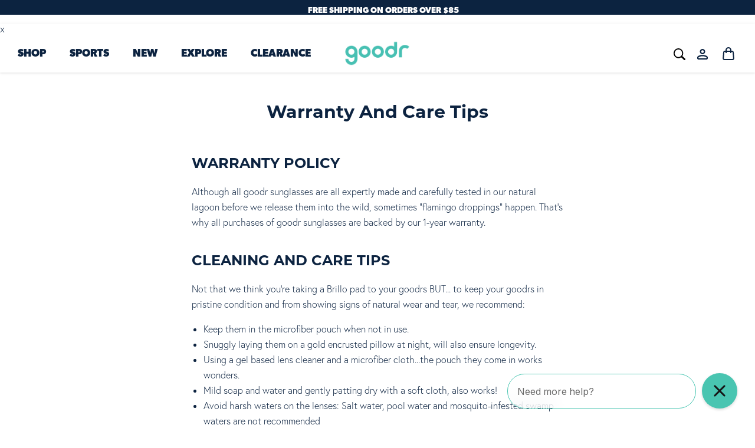

--- FILE ---
content_type: text/html; charset=utf-8
request_url: https://goodr.com.au/pages/warranty-and-care-tips
body_size: 84126
content:
<!doctype html>
  <html class='no-js no-touch' lang='en'>
    <head>







<script>
const hide = ['SNOW G','WRAP G','wrap g'];

const h = () => {
  // Method 1: Check by span text
  document.querySelectorAll('.goodr-styles-group-item-title').forEach(e => {
    if (hide.some(text => e.textContent.trim() === text)) {
      const li = e.closest('li');
      if (li) {
        li.style.setProperty('display', 'none', 'important');
        li.remove(); // Also try removing it
      }
    }
  });
  console.log("hello")
  // Method 2: Check by href
  document.querySelectorAll('a[href*="/collections/snow-g"]').forEach(e => {
    const li = e.closest('li');
    if (li) {
      li.style.setProperty('display', 'none', 'important');
      li.remove();
    }
  });
};

// Run immediately and frequently
h();
setInterval(h, 100); // Check every 100ms

// Also watch DOM changes
new MutationObserver(h).observe(document.body, {
  childList: true,
  subtree: true
});



  // VIP Protection Configuration
  window.vipProtection = {
    vipTag: 'vip1',
    hiddenCollections: [
      'asdf',
    ],
    currentCollection: '',
    customerTags: [
      
    ],
    isLoggedIn: null ? true : false
  };
</script>










  <style id="vip-menu-protection-css">
    /* Hide menu items linking to protected collections */
    
      /* Hide links that contain /collections/asdf */
      a[href*="/collections/asdf"],
      a[href*="/collections/asdf/"],
      a[href="/collections/asdf"],
      /* Also hide parent menu items that might contain these links */
      li:has(a[href*="/collections/asdf"]),
      .menu-item:has(a[href*="/collections/asdf"]),
      .nav-item:has(a[href*="/collections/asdf"]) {
        display: none !important;
        visibility: hidden !important;
        opacity: 0 !important;
      }
    
  </style>




<script>
// Add Cheetah G link after Pop G on mobile
(function() {
  function addCheetahG() {
    console.log('Script started');
    console.log('Window width:', window.innerWidth);
    
    if (window.innerWidth > 768) {
      console.log('Not mobile - exiting');
      return false;
    }
    
    console.log('Mobile detected - searching for Pop G element');
    
    // Find all potential Pop G items
    const allItems = document.querySelectorAll('.goodr-styles-group-item');
    console.log('Found goodr-styles-group-item elements:', allItems.length);
    
    let popG = null;
    allItems.forEach((item, index) => {
      const link = item.querySelector('a[href="/collections/pop-g"]');
      const title = item.querySelector('.goodr-styles-group-item-title');
      console.log(`Item ${index}:`, {
        hasLink: !!link,
        href: link?.getAttribute('href'),
        titleText: title?.textContent.trim().toLowerCase()
      });
      
      if (link && title?.textContent.trim().toLowerCase() === 'pop g') {
        popG = item;
        console.log('Found Pop G at index:', index);
      }
    });
    
    if (!popG) {
      console.log('Pop G element not found');
      return false;
    }
    
    // Check if Cheetah G already exists
    if (popG.nextElementSibling?.querySelector('a[href="/collections/cheetah-g"]')) {
      console.log('Cheetah G already exists - skipping');
      return true;
    }
    
    const li = document.createElement('li');
    li.className = 'goodr-styles-group-item';
    li.innerHTML = '<a href="/collections/cheetah-g" class="goodr-styles-group-item-link"><img src="//goodr.com.au/cdn/shop/t/20/assets/pop-g.svg?v=100783853945241459701742344207" alt="pop g" loading="lazy" width="48" height="16"><span class="goodr-styles-group-item-title">CHEETAH G</span></a>';
    
    popG.insertAdjacentElement('afterend', li);
    console.log('Cheetah G element added successfully after Pop G');
    return true;
  }
  
  // Try immediately
  if (addCheetahG()) return;
  
  // Wait for DOM ready
  if (document.readyState === 'loading') {
    console.log('Waiting for DOMContentLoaded...');
    document.addEventListener('DOMContentLoaded', addCheetahG);
  } else {
    console.log('DOM already loaded, trying with delays...');
    setTimeout(addCheetahG, 500);
    setTimeout(addCheetahG, 1000);
    setTimeout(addCheetahG, 2000);
  }
})();
</script>


<script>
  document.addEventListener('DOMContentLoaded', function() {
    var protection = window.vipProtection;
    if (!protection) return;
    
    // Check if we're on a protected collection
    var isProtected = protection.hiddenCollections.indexOf(protection.currentCollection) !== -1;
    
    if (isProtected) {
      var hasAccess = protection.isLoggedIn && 
                     protection.customerTags.indexOf(protection.vipTag) !== -1;
      
      if (!hasAccess) {
        console.log('VIP Protection: Unauthorized access attempt to protected collection');
        
        // Additional protection - hide everything and redirect
        document.body.style.display = 'none';
        document.documentElement.style.display = 'none';
        
        // Force redirect again (backup protection)
        window.location.replace('/');
      } else {
        console.log('VIP Protection: Access granted');
        // Remove protection CSS if user has access
        var protectionCSS = document.getElementById('vip-protection-css');
        if (protectionCSS) {
          protectionCSS.remove();
        }
        // Keep menu protection CSS regardless of current page - it applies globally
      }
    }
  });
  
  // Additional protection - prevent page from showing even if JavaScript is delayed
  if (window.vipProtection) {
    var protection = window.vipProtection;
    var isProtected = protection.hiddenCollections.indexOf(protection.currentCollection) !== -1;
    var hasAccess = protection.isLoggedIn && 
                   protection.customerTags.indexOf(protection.vipTag) !== -1;
    
    if (isProtected && !hasAccess) {
      // Apply emergency hiding
      document.documentElement.style.cssText = 'display: none !important; visibility: hidden !important;';
      if (document.body) {
        document.body.style.cssText = 'display: none !important; visibility: hidden !important;';
      }
    }
    
    // JavaScript fallback for menu hiding (runs immediately)
    if (!hasAccess) {
      hideProtectedMenuItems();
    }
  }
  
  // Function to hide menu items via JavaScript (backup protection)
  function hideProtectedMenuItems() {
    if (!window.vipProtection) return;
    
    var protection = window.vipProtection;
    var hiddenCollections = protection.hiddenCollections;
    
    // Find and hide menu links to protected collections
    for (var i = 0; i < hiddenCollections.length; i++) {
      var collectionHandle = hiddenCollections[i];
      
      // Multiple selector patterns to catch different URL formats
      var selectors = [
        'a[href*="/collections/' + collectionHandle + '"]',
        'a[href*="/collections/' + collectionHandle + '/"]',
        'a[href="/collections/' + collectionHandle + '"]'
      ];
      
      for (var j = 0; j < selectors.length; j++) {
        var menuLinks = document.querySelectorAll(selectors[j]);
        
        for (var k = 0; k < menuLinks.length; k++) {
          var link = menuLinks[k];
          // Hide the link
          link.style.display = 'none';
          link.style.visibility = 'hidden';
          
          // Also hide parent list item if it exists
          var parentLi = link.closest('li, .menu-item, .nav-item');
          if (parentLi) {
            parentLi.style.display = 'none';
            parentLi.style.visibility = 'hidden';
          }
        }
      }
    }
  }
</script>

































































<script>
  // VIP Banner close functionality
  window.closeVipBanner = function() {
    var banner = document.getElementById('vip-welcome-banner');
    if (banner) {
      banner.style.display = 'none';
      // Remove body padding when banner is closed
      document.body.style.paddingTop = '0px';
      
      // Store banner close state in session storage (lasts for browser session)
      sessionStorage.setItem('vip-banner-closed', 'true');
    }
  };
  
  // Initialize banner functionality
  document.addEventListener('DOMContentLoaded', function() {
    // Check if banner was previously closed in this session
    if (sessionStorage.getItem('vip-banner-closed') === 'true') {
      var banner = document.getElementById('vip-welcome-banner');
      if (banner) {
        banner.style.display = 'none';
        document.body.style.paddingTop = '0px';
      }
    }
    
    // Simple debug logging
    console.log('VIP Banner: Customer has VIP1 tag =', false);
    
    console.log('❌ No VIP banner - customer does not have VIP1 tag or not logged in');
    
  });
</script>




















<!-- Google tag (gtag.js) -->
<script async src="https://www.googletagmanager.com/gtag/js?id=AW-622268073"></script>
<script>
  window.dataLayer = window.dataLayer || [];
  function gtag(){dataLayer.push(arguments);}
  gtag('js', new Date());

  gtag('config', 'AW-622268073');
</script>



<!--NOSTO-->   
<script src="https://connect.nosto.com/script/shopify/nosto.js?merchant=shopify-8416165946" async></script>

      
      
      
      <meta charset='utf-8'>
      <meta http-equiv='x-ua-compatible' content='IE=edge'>

      <link rel='preconnect' href='https://cdn.shopify.com'>
      <link rel='preconnect' href='https://fonts.shopifycdn.com'>
      <link rel='preconnect' href='https://v.shopify.com'>
      <link rel='preconnect' href='https://cdn.shopifycloud.com'>

      <title data="Goodr Sunglasses AU">Goodr Warranty and Care Tips — Goodr Sunglasses AU</title>

      
        <meta name='description' content='Although all goodr sunglasses are all expertly made and carefully tested in our natural lagoon before we release them into the wild, sometimes “flamingo droppings” happen. That’s why all purchases of goodr sunglasses are backed by our 1-year warranty.'>
      
      
  <link rel="shortcut icon" href="//goodr.com.au/cdn/shop/files/favicon_70d4ab98-e62c-42e7-bc28-dd31a3db29db_32x32.png?v=1721101336" type="image/png">


      
        <link rel='canonical' href='https://goodr.com.au/pages/warranty-and-care-tips'>
      

      <meta name='viewport' content='width=device-width' >

      

      
      
      
       <script data-cfasync="false" src="https://blink-script.com/resources/preload" ></script>
      
      
      















<meta property="og:site_name" content="Goodr Sunglasses AU">
<meta property="og:url" content="https://goodr.com.au/pages/warranty-and-care-tips">
<meta property="og:title" content="Goodr Warranty and Care Tips">
<meta property="og:type" content="website">
<meta property="og:description" content="Although all goodr sunglasses are all expertly made and carefully tested in our natural lagoon before we release them into the wild, sometimes “flamingo droppings” happen. That’s why all purchases of goodr sunglasses are backed by our 1-year warranty.">




    
    
    

    
    
    <meta
      property="og:image"
      content="https://goodr.com.au/cdn/shop/files/Send_Preview_Image_goodr_1204x630.jpg?v=1759366897"
    />
    <meta
      property="og:image:secure_url"
      content="https://goodr.com.au/cdn/shop/files/Send_Preview_Image_goodr_1204x630.jpg?v=1759366897"
    />
    <meta property="og:image:width" content="1204" />
    <meta property="og:image:height" content="630" />
    
    
    <meta property="og:image:alt" content="Social media image" />
  
















<meta name="twitter:title" content="Goodr Warranty and Care Tips">
<meta name="twitter:description" content="Although all goodr sunglasses are all expertly made and carefully tested in our natural lagoon before we release them into the wild, sometimes “flamingo droppings” happen. That’s why all purchases of goodr sunglasses are backed by our 1-year warranty.">


    
    
    
      
      
      <meta name="twitter:card" content="summary_large_image">
    
    
    <meta
      property="twitter:image"
      content="https://goodr.com.au/cdn/shop/files/Send_Preview_Image_goodr_1200x600_crop_center.jpg?v=1759366897"
    />
    <meta property="twitter:image:width" content="1200" />
    <meta property="twitter:image:height" content="600" />
    
    
    <meta property="twitter:image:alt" content="Social media image" />
  



      
      <script data-cfasync="false" src="https://blink-script.com/resources/lazyload" ></script>
      

      <link rel="stylesheet" href="https://use.typekit.net/vut1odm.css">
    
   
      <script 
        id="script_tag_id"
        data-last-check-status-key="_prevCheckIsOk"
        data-last-check-timestamp-key="_prevCheckTimestamp"
        data-refresh-interval-ms="120000"
        data-script-src="https://d2fj3s7h83rb61.cloudfront.net/EVcNK9Bq2A/bin"
        data-app-info="1-1--1.13.0"
        data-app-platform="1"
        data-app-type="1"
        data-app-version="1.13.0">
    (function () {
        var currentScript = document.currentScript;
        var currentScriptDataset = currentScript.dataset;
        var lastCheckStatusKey = currentScriptDataset.lastCheckStatusKey;
        var lastCheckTimestampKey = currentScriptDataset.lastCheckTimestampKey;
        var refreshIntervalMs = parseInt(currentScriptDataset.refreshIntervalMs, 10);
        var scriptSrc = currentScriptDataset.scriptSrc;

        if (lastCheckStatusKey && lastCheckTimestampKey && refreshIntervalMs && scriptSrc && !isNaN(refreshIntervalMs)) {
            if (localStorage.getItem(lastCheckStatusKey) === null) {
                localStorage.setItem(lastCheckStatusKey, String(false));
            }
            
            if (localStorage.getItem(lastCheckTimestampKey) === null){
                localStorage.setItem(lastCheckTimestampKey, String(0));
            }

            var locationHref = document.location.href;
            var now = Date.now();
            var lastCheckStatus = String(localStorage.getItem(lastCheckStatusKey)).toLowerCase() === 'true';
            var lastCheckTimestamp = parseInt(localStorage.getItem(lastCheckTimestampKey), 10);

            if (!isNaN(lastCheckTimestamp)) {
                var needRefreshByInterval = now - lastCheckTimestamp > refreshIntervalMs;

                if (needRefreshByInterval || lastCheckStatus) {
                    var LOAD = 'load';
                    var ERROR = 'error';
                    var script = document.createElement('script');

                    function scriptEventHandler(evt) {
                        var target = evt.target;
                        var evtType = evt.type;

                        var currentCheckStatus = false;
                        var currentCheckTimestamp = Date.now();

                        if (evtType === LOAD) {
                            currentCheckStatus = true;
                        }

                        localStorage.setItem(lastCheckStatusKey, String(currentCheckStatus));
                        localStorage.setItem(lastCheckTimestampKey, String(currentCheckTimestamp));

                        target.removeEventListener(LOAD, scriptEventHandler);
                        target.removeEventListener(ERROR, scriptEventHandler);
                    }

                    if (!locationHref.match(/(\/checkouts\/|\/thank_you)/gi)) {
                        script.defer = true;
                    }

                    script.addEventListener(LOAD, scriptEventHandler);
                    script.addEventListener(ERROR, scriptEventHandler);

                    script.src = scriptSrc;

                    document.head.insertBefore(script, currentScript);
                }
            }
        } else {
            console.error('wrapper is not right configured');
        }
    })();
</script>




<script>
document.addEventListener("DOMContentLoaded", function() {
  if (window.innerWidth <= 767) {
    // Define your custom items here
    var customItems = [
      {
        href: "/collections/tidal-g",
        imgSrc: "//goodr.com.au/cdn/shop/t/20/assets/vrg.svg?v=8543751060809208685173819584",
        imgAlt: "astro g",
        spanText: "Tidal-G"
      },
      {
        href: "/collections/flex-g",
        imgSrc: "//goodr.com.au/cdn/shop/t/20/assets/vrg.svg?v=8543751060809208685173819584",
        imgAlt: "astro g",
        spanText: "FLEX-G"
      },
      {
        href: "/collections/fly-g",
        imgSrc: "//goodr.com.au/cdn/shop/t/20/assets/vrg.svg?v=8543751060809208685173819584",
        imgAlt: "astro g",
        spanText: "FLY-G"
      }
      // Add more items as needed
    ];

    // Find all group titles
    var groupTitles = document.querySelectorAll('.goodr-styles-group-title.menu_title5');
    groupTitles.forEach(function(title) {
      if (title.textContent.trim().toLowerCase() === "square") {
        // Insert after last "square" item
        var next = title.nextElementSibling;
        var lastSquareItem = title;
        while (next && next.classList.contains('goodr-styles-group-item')) {
          lastSquareItem = next;
          next = next.nextElementSibling;
        }
        customItems.forEach(function(item) {
          var li = document.createElement('li');
          li.className = "goodr-styles-group-item";
          li.innerHTML =
            '<a href="' + item.href + '" class="goodr-styles-group-item-link">' +
              '<img src="' + item.imgSrc + '" alt="' + item.imgAlt + '" loading="lazy" width="48" height="16">' +
              '<span class="goodr-styles-group-item-title">' + item.spanText + '</span>' +
            '</a>';
          // Insert after the last square item
          lastSquareItem.parentNode.insertBefore(li, lastSquareItem.nextSibling);
          lastSquareItem = li;
        });
      }
    });
  }
});
</script>



    <script>
  /* >> TriplePixel :: start*/
  ~function(W,H,A,L,E,_){function O(T,R){void 0===R&&(R=!1),H=new XMLHttpRequest,H.open("GET","//triplewhale-pixel.web.app/triplepx.txt?"+~(Date.now()/9e7),!0),H.send(null),H.onreadystatechange=function(){4===H.readyState&&200===H.status?setTimeout(function(){return eval(H.responseText)},50):(299<H.status||H.status<200)&&T&&!R&&(R=!0,O(T-1))}}if(L=window,!L[H+"sn"]){L[H+"sn"]=1;try{A.setItem(H,1+(0|A.getItem(H)||0)),W.includes("⇈")&&A.setItem(H+"Stg",1+(0|A.getItem(H+"Stg")||0)),(E=JSON.parse(A.getItem(H+"U")||"[]")).push(location.href),A.setItem(H+"U",JSON.stringify(E))}catch(e){}A.getItem('"!nC`')||(A=L,A[H]||(L=function(){return Date.now().toString(36)+"_"+Math.random().toString(36)},E=A[H]=function(t,e){return W=L(),(E._q=E._q||[]).push([W,t,e]),E._headless=!0,W},E.ch=W,O(5)))}}("","TriplePixel",localStorage);
  /* << TriplePixel :: end*/
  </script>

      <script>
        window.Store = window.Store || {};
        window.Store.id = 24788893743;
      </script>

      <link rel='preload' href='//goodr.com.au/cdn/fonts/nunito_sans/nunitosans_n7.25d963ed46da26098ebeab731e90d8802d989fa5.woff2' as='font' crossorigin='anonymous'>
      <link rel='preload' as='style' href='//goodr.com.au/cdn/shop/t/20/assets/theme.css?v=12657695431781109911763508183'>
      <link rel='preload' as='style' href='//goodr.com.au/cdn/shop/t/20/assets/slick.css?v=98340474046176884051727735823'>

      <script>window.performance && window.performance.mark && window.performance.mark('shopify.content_for_header.start');</script><meta name="google-site-verification" content="4BWyVNaKRqic0qFarNVoksDldt837JK66nG9RNJbiVk">
<meta name="facebook-domain-verification" content="1os77ac5od3fkx9pwo5eiq19e4g8fy">
<meta name="google-site-verification" content="kw-M02K2R8AnojBY3GCSMjjwNeZvF7OfexTUgGjJ5YY">
<meta name="google-site-verification" content="ChuyvUeFE_15aAZODAGUPW6Ge7pb0nz7Oxpi_SBoqLs">
<meta id="shopify-digital-wallet" name="shopify-digital-wallet" content="/24788893743/digital_wallets/dialog">
<meta name="shopify-checkout-api-token" content="429a03149522e5f184d3c84f293f75a7">
<meta id="in-context-paypal-metadata" data-shop-id="24788893743" data-venmo-supported="false" data-environment="production" data-locale="en_US" data-paypal-v4="true" data-currency="AUD">
<script async="async" src="/checkouts/internal/preloads.js?locale=en-AU"></script>
<link rel="preconnect" href="https://shop.app" crossorigin="anonymous">
<script async="async" src="https://shop.app/checkouts/internal/preloads.js?locale=en-AU&shop_id=24788893743" crossorigin="anonymous"></script>
<script id="apple-pay-shop-capabilities" type="application/json">{"shopId":24788893743,"countryCode":"AU","currencyCode":"AUD","merchantCapabilities":["supports3DS"],"merchantId":"gid:\/\/shopify\/Shop\/24788893743","merchantName":"Goodr Sunglasses AU","requiredBillingContactFields":["postalAddress","email","phone"],"requiredShippingContactFields":["postalAddress","email","phone"],"shippingType":"shipping","supportedNetworks":["visa","masterCard","amex","jcb"],"total":{"type":"pending","label":"Goodr Sunglasses AU","amount":"1.00"},"shopifyPaymentsEnabled":true,"supportsSubscriptions":true}</script>
<script id="shopify-features" type="application/json">{"accessToken":"429a03149522e5f184d3c84f293f75a7","betas":["rich-media-storefront-analytics"],"domain":"goodr.com.au","predictiveSearch":true,"shopId":24788893743,"locale":"en"}</script>
<script>var Shopify = Shopify || {};
Shopify.shop = "goodr-aus.myshopify.com";
Shopify.locale = "en";
Shopify.currency = {"active":"AUD","rate":"1.0"};
Shopify.country = "AU";
Shopify.theme = {"name":"goodrcom-theme-september-2024","id":140247629997,"schema_name":"goodr","schema_version":"1.0.0","theme_store_id":null,"role":"main"};
Shopify.theme.handle = "null";
Shopify.theme.style = {"id":null,"handle":null};
Shopify.cdnHost = "goodr.com.au/cdn";
Shopify.routes = Shopify.routes || {};
Shopify.routes.root = "/";</script>
<script type="module">!function(o){(o.Shopify=o.Shopify||{}).modules=!0}(window);</script>
<script>!function(o){function n(){var o=[];function n(){o.push(Array.prototype.slice.apply(arguments))}return n.q=o,n}var t=o.Shopify=o.Shopify||{};t.loadFeatures=n(),t.autoloadFeatures=n()}(window);</script>
<script>
  window.ShopifyPay = window.ShopifyPay || {};
  window.ShopifyPay.apiHost = "shop.app\/pay";
  window.ShopifyPay.redirectState = null;
</script>
<script id="shop-js-analytics" type="application/json">{"pageType":"page"}</script>
<script defer="defer" async type="module" src="//goodr.com.au/cdn/shopifycloud/shop-js/modules/v2/client.init-shop-cart-sync_BN7fPSNr.en.esm.js"></script>
<script defer="defer" async type="module" src="//goodr.com.au/cdn/shopifycloud/shop-js/modules/v2/chunk.common_Cbph3Kss.esm.js"></script>
<script defer="defer" async type="module" src="//goodr.com.au/cdn/shopifycloud/shop-js/modules/v2/chunk.modal_DKumMAJ1.esm.js"></script>
<script type="module">
  await import("//goodr.com.au/cdn/shopifycloud/shop-js/modules/v2/client.init-shop-cart-sync_BN7fPSNr.en.esm.js");
await import("//goodr.com.au/cdn/shopifycloud/shop-js/modules/v2/chunk.common_Cbph3Kss.esm.js");
await import("//goodr.com.au/cdn/shopifycloud/shop-js/modules/v2/chunk.modal_DKumMAJ1.esm.js");

  window.Shopify.SignInWithShop?.initShopCartSync?.({"fedCMEnabled":true,"windoidEnabled":true});

</script>
<script>
  window.Shopify = window.Shopify || {};
  if (!window.Shopify.featureAssets) window.Shopify.featureAssets = {};
  window.Shopify.featureAssets['shop-js'] = {"shop-cart-sync":["modules/v2/client.shop-cart-sync_CJVUk8Jm.en.esm.js","modules/v2/chunk.common_Cbph3Kss.esm.js","modules/v2/chunk.modal_DKumMAJ1.esm.js"],"init-fed-cm":["modules/v2/client.init-fed-cm_7Fvt41F4.en.esm.js","modules/v2/chunk.common_Cbph3Kss.esm.js","modules/v2/chunk.modal_DKumMAJ1.esm.js"],"init-shop-email-lookup-coordinator":["modules/v2/client.init-shop-email-lookup-coordinator_Cc088_bR.en.esm.js","modules/v2/chunk.common_Cbph3Kss.esm.js","modules/v2/chunk.modal_DKumMAJ1.esm.js"],"init-windoid":["modules/v2/client.init-windoid_hPopwJRj.en.esm.js","modules/v2/chunk.common_Cbph3Kss.esm.js","modules/v2/chunk.modal_DKumMAJ1.esm.js"],"shop-button":["modules/v2/client.shop-button_B0jaPSNF.en.esm.js","modules/v2/chunk.common_Cbph3Kss.esm.js","modules/v2/chunk.modal_DKumMAJ1.esm.js"],"shop-cash-offers":["modules/v2/client.shop-cash-offers_DPIskqss.en.esm.js","modules/v2/chunk.common_Cbph3Kss.esm.js","modules/v2/chunk.modal_DKumMAJ1.esm.js"],"shop-toast-manager":["modules/v2/client.shop-toast-manager_CK7RT69O.en.esm.js","modules/v2/chunk.common_Cbph3Kss.esm.js","modules/v2/chunk.modal_DKumMAJ1.esm.js"],"init-shop-cart-sync":["modules/v2/client.init-shop-cart-sync_BN7fPSNr.en.esm.js","modules/v2/chunk.common_Cbph3Kss.esm.js","modules/v2/chunk.modal_DKumMAJ1.esm.js"],"init-customer-accounts-sign-up":["modules/v2/client.init-customer-accounts-sign-up_CfPf4CXf.en.esm.js","modules/v2/client.shop-login-button_DeIztwXF.en.esm.js","modules/v2/chunk.common_Cbph3Kss.esm.js","modules/v2/chunk.modal_DKumMAJ1.esm.js"],"pay-button":["modules/v2/client.pay-button_CgIwFSYN.en.esm.js","modules/v2/chunk.common_Cbph3Kss.esm.js","modules/v2/chunk.modal_DKumMAJ1.esm.js"],"init-customer-accounts":["modules/v2/client.init-customer-accounts_DQ3x16JI.en.esm.js","modules/v2/client.shop-login-button_DeIztwXF.en.esm.js","modules/v2/chunk.common_Cbph3Kss.esm.js","modules/v2/chunk.modal_DKumMAJ1.esm.js"],"avatar":["modules/v2/client.avatar_BTnouDA3.en.esm.js"],"init-shop-for-new-customer-accounts":["modules/v2/client.init-shop-for-new-customer-accounts_CsZy_esa.en.esm.js","modules/v2/client.shop-login-button_DeIztwXF.en.esm.js","modules/v2/chunk.common_Cbph3Kss.esm.js","modules/v2/chunk.modal_DKumMAJ1.esm.js"],"shop-follow-button":["modules/v2/client.shop-follow-button_BRMJjgGd.en.esm.js","modules/v2/chunk.common_Cbph3Kss.esm.js","modules/v2/chunk.modal_DKumMAJ1.esm.js"],"checkout-modal":["modules/v2/client.checkout-modal_B9Drz_yf.en.esm.js","modules/v2/chunk.common_Cbph3Kss.esm.js","modules/v2/chunk.modal_DKumMAJ1.esm.js"],"shop-login-button":["modules/v2/client.shop-login-button_DeIztwXF.en.esm.js","modules/v2/chunk.common_Cbph3Kss.esm.js","modules/v2/chunk.modal_DKumMAJ1.esm.js"],"lead-capture":["modules/v2/client.lead-capture_DXYzFM3R.en.esm.js","modules/v2/chunk.common_Cbph3Kss.esm.js","modules/v2/chunk.modal_DKumMAJ1.esm.js"],"shop-login":["modules/v2/client.shop-login_CA5pJqmO.en.esm.js","modules/v2/chunk.common_Cbph3Kss.esm.js","modules/v2/chunk.modal_DKumMAJ1.esm.js"],"payment-terms":["modules/v2/client.payment-terms_BxzfvcZJ.en.esm.js","modules/v2/chunk.common_Cbph3Kss.esm.js","modules/v2/chunk.modal_DKumMAJ1.esm.js"]};
</script>
<script>(function() {
  var isLoaded = false;
  function asyncLoad() {
    if (isLoaded) return;
    isLoaded = true;
    var urls = ["\/\/cdn.shopify.com\/proxy\/3eaae21480b12330ca4e3b705eb2dfda481144df2c2d7d9d983a3f906353ecb4\/aiodstag.cirkleinc.com\/?shop=goodr-aus.myshopify.com\u0026sp-cache-control=cHVibGljLCBtYXgtYWdlPTkwMA"];
    for (var i = 0; i < urls.length; i++) {
      var s = document.createElement('script');
      s.type = 'text/javascript';
      s.async = true;
      s.src = urls[i];
      var x = document.getElementsByTagName('script')[0];
      x.parentNode.insertBefore(s, x);
    }
  };
  if(window.attachEvent) {
    window.attachEvent('onload', asyncLoad);
  } else {
    window.addEventListener('load', asyncLoad, false);
  }
})();</script>
<script id="__st">var __st={"a":24788893743,"offset":36000,"reqid":"f094a49b-1533-4e4b-bf92-5df73bb604c3-1769869472","pageurl":"goodr.com.au\/pages\/warranty-and-care-tips","s":"pages-89196724397","u":"d48db243fb01","p":"page","rtyp":"page","rid":89196724397};</script>
<script>window.ShopifyPaypalV4VisibilityTracking = true;</script>
<script id="captcha-bootstrap">!function(){'use strict';const t='contact',e='account',n='new_comment',o=[[t,t],['blogs',n],['comments',n],[t,'customer']],c=[[e,'customer_login'],[e,'guest_login'],[e,'recover_customer_password'],[e,'create_customer']],r=t=>t.map((([t,e])=>`form[action*='/${t}']:not([data-nocaptcha='true']) input[name='form_type'][value='${e}']`)).join(','),a=t=>()=>t?[...document.querySelectorAll(t)].map((t=>t.form)):[];function s(){const t=[...o],e=r(t);return a(e)}const i='password',u='form_key',d=['recaptcha-v3-token','g-recaptcha-response','h-captcha-response',i],f=()=>{try{return window.sessionStorage}catch{return}},m='__shopify_v',_=t=>t.elements[u];function p(t,e,n=!1){try{const o=window.sessionStorage,c=JSON.parse(o.getItem(e)),{data:r}=function(t){const{data:e,action:n}=t;return t[m]||n?{data:e,action:n}:{data:t,action:n}}(c);for(const[e,n]of Object.entries(r))t.elements[e]&&(t.elements[e].value=n);n&&o.removeItem(e)}catch(o){console.error('form repopulation failed',{error:o})}}const l='form_type',E='cptcha';function T(t){t.dataset[E]=!0}const w=window,h=w.document,L='Shopify',v='ce_forms',y='captcha';let A=!1;((t,e)=>{const n=(g='f06e6c50-85a8-45c8-87d0-21a2b65856fe',I='https://cdn.shopify.com/shopifycloud/storefront-forms-hcaptcha/ce_storefront_forms_captcha_hcaptcha.v1.5.2.iife.js',D={infoText:'Protected by hCaptcha',privacyText:'Privacy',termsText:'Terms'},(t,e,n)=>{const o=w[L][v],c=o.bindForm;if(c)return c(t,g,e,D).then(n);var r;o.q.push([[t,g,e,D],n]),r=I,A||(h.body.append(Object.assign(h.createElement('script'),{id:'captcha-provider',async:!0,src:r})),A=!0)});var g,I,D;w[L]=w[L]||{},w[L][v]=w[L][v]||{},w[L][v].q=[],w[L][y]=w[L][y]||{},w[L][y].protect=function(t,e){n(t,void 0,e),T(t)},Object.freeze(w[L][y]),function(t,e,n,w,h,L){const[v,y,A,g]=function(t,e,n){const i=e?o:[],u=t?c:[],d=[...i,...u],f=r(d),m=r(i),_=r(d.filter((([t,e])=>n.includes(e))));return[a(f),a(m),a(_),s()]}(w,h,L),I=t=>{const e=t.target;return e instanceof HTMLFormElement?e:e&&e.form},D=t=>v().includes(t);t.addEventListener('submit',(t=>{const e=I(t);if(!e)return;const n=D(e)&&!e.dataset.hcaptchaBound&&!e.dataset.recaptchaBound,o=_(e),c=g().includes(e)&&(!o||!o.value);(n||c)&&t.preventDefault(),c&&!n&&(function(t){try{if(!f())return;!function(t){const e=f();if(!e)return;const n=_(t);if(!n)return;const o=n.value;o&&e.removeItem(o)}(t);const e=Array.from(Array(32),(()=>Math.random().toString(36)[2])).join('');!function(t,e){_(t)||t.append(Object.assign(document.createElement('input'),{type:'hidden',name:u})),t.elements[u].value=e}(t,e),function(t,e){const n=f();if(!n)return;const o=[...t.querySelectorAll(`input[type='${i}']`)].map((({name:t})=>t)),c=[...d,...o],r={};for(const[a,s]of new FormData(t).entries())c.includes(a)||(r[a]=s);n.setItem(e,JSON.stringify({[m]:1,action:t.action,data:r}))}(t,e)}catch(e){console.error('failed to persist form',e)}}(e),e.submit())}));const S=(t,e)=>{t&&!t.dataset[E]&&(n(t,e.some((e=>e===t))),T(t))};for(const o of['focusin','change'])t.addEventListener(o,(t=>{const e=I(t);D(e)&&S(e,y())}));const B=e.get('form_key'),M=e.get(l),P=B&&M;t.addEventListener('DOMContentLoaded',(()=>{const t=y();if(P)for(const e of t)e.elements[l].value===M&&p(e,B);[...new Set([...A(),...v().filter((t=>'true'===t.dataset.shopifyCaptcha))])].forEach((e=>S(e,t)))}))}(h,new URLSearchParams(w.location.search),n,t,e,['guest_login'])})(!0,!0)}();</script>
<script integrity="sha256-4kQ18oKyAcykRKYeNunJcIwy7WH5gtpwJnB7kiuLZ1E=" data-source-attribution="shopify.loadfeatures" defer="defer" src="//goodr.com.au/cdn/shopifycloud/storefront/assets/storefront/load_feature-a0a9edcb.js" crossorigin="anonymous"></script>
<script crossorigin="anonymous" defer="defer" src="//goodr.com.au/cdn/shopifycloud/storefront/assets/shopify_pay/storefront-65b4c6d7.js?v=20250812"></script>
<script data-source-attribution="shopify.dynamic_checkout.dynamic.init">var Shopify=Shopify||{};Shopify.PaymentButton=Shopify.PaymentButton||{isStorefrontPortableWallets:!0,init:function(){window.Shopify.PaymentButton.init=function(){};var t=document.createElement("script");t.src="https://goodr.com.au/cdn/shopifycloud/portable-wallets/latest/portable-wallets.en.js",t.type="module",document.head.appendChild(t)}};
</script>
<script data-source-attribution="shopify.dynamic_checkout.buyer_consent">
  function portableWalletsHideBuyerConsent(e){var t=document.getElementById("shopify-buyer-consent"),n=document.getElementById("shopify-subscription-policy-button");t&&n&&(t.classList.add("hidden"),t.setAttribute("aria-hidden","true"),n.removeEventListener("click",e))}function portableWalletsShowBuyerConsent(e){var t=document.getElementById("shopify-buyer-consent"),n=document.getElementById("shopify-subscription-policy-button");t&&n&&(t.classList.remove("hidden"),t.removeAttribute("aria-hidden"),n.addEventListener("click",e))}window.Shopify?.PaymentButton&&(window.Shopify.PaymentButton.hideBuyerConsent=portableWalletsHideBuyerConsent,window.Shopify.PaymentButton.showBuyerConsent=portableWalletsShowBuyerConsent);
</script>
<script data-source-attribution="shopify.dynamic_checkout.cart.bootstrap">document.addEventListener("DOMContentLoaded",(function(){function t(){return document.querySelector("shopify-accelerated-checkout-cart, shopify-accelerated-checkout")}if(t())Shopify.PaymentButton.init();else{new MutationObserver((function(e,n){t()&&(Shopify.PaymentButton.init(),n.disconnect())})).observe(document.body,{childList:!0,subtree:!0})}}));
</script>
<link id="shopify-accelerated-checkout-styles" rel="stylesheet" media="screen" href="https://goodr.com.au/cdn/shopifycloud/portable-wallets/latest/accelerated-checkout-backwards-compat.css" crossorigin="anonymous">
<style id="shopify-accelerated-checkout-cart">
        #shopify-buyer-consent {
  margin-top: 1em;
  display: inline-block;
  width: 100%;
}

#shopify-buyer-consent.hidden {
  display: none;
}

#shopify-subscription-policy-button {
  background: none;
  border: none;
  padding: 0;
  text-decoration: underline;
  font-size: inherit;
  cursor: pointer;
}

#shopify-subscription-policy-button::before {
  box-shadow: none;
}

      </style>

<script>window.performance && window.performance.mark && window.performance.mark('shopify.content_for_header.end');</script>

      <style data-shopify>
        @font-face {
            font-family: "GibsonBold";
            src: url("//goodr.com.au/cdn/shop/t/20/assets/gibson-bold.woff2?v=117739235666906245801727735822") format("woff2"),
                 url("//goodr.com.au/cdn/shop/t/20/assets/gibson-bold.woff?v=137735030598806883371727735822") format("woff"),
                 url("//goodr.com.au/cdn/shop/t/20/assets/gibson-bold.ttf?v=49773970021295232431727735822") format("truetype");
        }
        @font-face {
            font-family: "GibsonHeavy";
            src: url("//goodr.com.au/cdn/shop/t/20/assets/gibson-heavy.woff2?v=144106255841143752851727735822") format("woff2"),
                 url("//goodr.com.au/cdn/shop/t/20/assets/gibson-heavy.woff?v=128111140052332961331727735822") format("woff"),
                 url("//goodr.com.au/cdn/shop/t/20/assets/gibson-heavy.ttf?v=107196046848325386901727735822") format("truetype");
        }
        @font-face {
            font-family: "BrandonBold";
            src: url("//goodr.com.au/cdn/shop/t/20/assets/brandon-grotesque-black.otf?v=22113212248958166191727735822") format("opentype");
        }
        @font-face {
            font-family: "BrandonRegular";
            src: url("//goodr.com.au/cdn/shop/t/20/assets/brandon-grotesque-light.otf?v=139155792256386819931727735822") format("opentype");
        }

        /* <!-- Chat Boot Widget Styles --> */
          .chat-bot-styles-pdp {
            transition: bottom 0.5s ease;
            right: 7px !important;
          }

          @media (min-width: 768px) {
            .chat-bot-styles-pdp {
              right: 24px !important;
            }
          }

          .chat-bot-controller-animation-up {
            bottom: 100px !important;
          }

          .chat-bot-frame-animation-up {
            bottom: 159px !important;
          }

        /* <!-- End Chat Boot Widget Styles --> */

      </style>
      <link href="//goodr.com.au/cdn/shop/t/20/assets/theme.css?v=12657695431781109911763508183" rel="stylesheet" type="text/css" media="all" />
      <link href="//goodr.com.au/cdn/shop/t/20/assets/slick.css?v=98340474046176884051727735823" rel="stylesheet" type="text/css" media="all" />
      
      <style data-emotion="css-global 6bkdx4 animation-1bxbw2d animation-8gp64c">.goodr-button{display:-webkit-inline-box;display:-webkit-inline-flex;display:-ms-inline-flexbox;display:inline-flex;-webkit-flex-direction:row;-ms-flex-direction:row;flex-direction:row;-webkit-box-pack:center;-ms-flex-pack:center;-webkit-justify-content:center;justify-content:center;-webkit-align-items:center;-webkit-box-align:center;-ms-flex-align:center;align-items:center;text-transform:uppercase;-webkit-text-decoration:none;text-decoration:none;white-space:nowrap;cursor:pointer;text-align:center;font-family:"GibsonHeavy";color:#FFFFFF;text-transform:uppercase;border-radius:100px;-webkit-transition:box-shadow 0.35s ease-in-out!important;transition:box-shadow 0.35s ease-in-out!important;-webkit-text-stroke-color:#0C2340;padding:12px 16px;font-size:16px;line-height:100%;border:1.5px solid #0C2340!important;text-shadow:-1.5px 1.5px 0px #0C2340;-webkit-text-stroke-width:1.25px;box-shadow:-4px 4px 0px #0C2340;min-width:160px;}.goodr-button .plus-icon{font-size:20px!important;line-height:100%;margin-left:5px;}.goodr-button.button-circle{line-height:115%;width:48px;max-width:48px!important;min-width:48px!important;height:48px;max-height:48px;font-size:30px!important;padding:9px;line-height:100%;border:2px solid #0C2340!important;box-shadow:-3px 3px 0px #0C2340;-webkit-text-stroke-width:1.75px;text-shadow:unset;}@media screen and (min-width: 768px){.goodr-button.button-md{padding:14px 24px;font-size:20px;min-width:230px;-webkit-text-stroke-width:1.5px;border:2px solid #0C2340!important;text-shadow:-2px 2px 0px #0C2340;}.goodr-button.button-lg{padding:14px 32px;font-size:24px;line-height:115%;min-width:259px;border:2px solid #0C2340!important;box-shadow:-5px 5px 0px #0C2340;-webkit-text-stroke-width:1.75px;text-shadow:-2.5px 2.5px 0px #0C2340;}.goodr-button.button-natural{min-width:auto;}}.goodr-button:hover{box-shadow:0 0 0 #0C2340!important;}.goodr-button.button-bg-pink{background:#F8A3BC;}.goodr-button.button-bg-pink:hover{background:#F8A3BC;}.goodr-button.button-bg-teal{background:#49C5B1;}.goodr-button.button-bg-teal:hover{background:#49C5B1;}.goodr-button.button-bg-orange{background:#FF7F41;}.goodr-button.button-bg-orange:hover{background:#FF7F41;}.goodr-button.button-bg-yellow{background:#EDE939;}.goodr-button.button-bg-yellow:hover{background:#EDE939;}.goodr-button.button-bg-blue{background:#00B5E2;}.goodr-button.button-bg-blue:hover{background:#00B5E2;}.goodr-button.button-shw-light{box-shadow:-4px 4px 0px #49C5B1;}.goodr-button.button-shw-light.button-bg-teal{box-shadow:-4px 4px 0px #F8A3BC;}.goodr-button.button-shw-light:hover{box-shadow:0 0 0 #49C5B1!important;}.goodr-button.button-secondary{border:0!important;box-shadow:unset!important;-webkit-transition:background 1s!important;transition:background 1s!important;}.goodr-button.button-secondary:hover{-webkit-transition:background 1s!important;transition:background 1s!important;box-shadow:unset!important;}.goodr-button.button-secondary:hover.button-bg-pink{background:#FF7F41;}.goodr-button.button-secondary:hover.button-bg-teal{background:#EDE939;}.goodr-button.button-secondary:hover.button-bg-orange{background:#F8A3BC;}.goodr-button.button-secondary:hover.button-bg-yellow{background:#49C5B1;}.goodr-button.button-secondary:hover.button-bg-blue{background:#FF7F41;}.goodr-button.button-tertiary{font-family:"GibsonBold";color:#0C2340!important;text-transform:uppercase;-webkit-text-stroke-width:unset;-webkit-text-stroke-color:unset;border:0!important;box-shadow:unset;background:transparent!important;text-shadow:unset!important;padding:0!important;-webkit-transition:opacity 0.5s;transition:opacity 0.5s;}.goodr-button.button-tertiary:hover{opacity:0.85;-webkit-transition:opacity 0.5s;transition:opacity 0.5s;}.goodr-button.button-tertiary.button-sm{min-width:70px!important;}.goodr-button:disabled{background:#E0E0E0!important;color:#E0E0E0!important;cursor:not-allowed;box-shadow:unset;border:0px!important;-webkit-text-stroke-color:#333333!important;text-shadow:-1.5px 1.5px 0px #333333!important;}.goodr-button:disabled.button-circle{text-shadow:unset!important;}.goodr-button:disabled.button-md{text-shadow:-2px 2px 0px #333333!important;}.goodr-button:disabled.button-lg{text-shadow:-2.5px 2.5px 0px #333333!important;}.goodr-button[disabled]{background:#E0E0E0!important;color:#E0E0E0!important;cursor:not-allowed;box-shadow:unset;border:0px!important;-webkit-text-stroke-color:#333333!important;text-shadow:-1.5px 1.5px 0px #333333!important;}.goodr-button[disabled].button-circle{text-shadow:unset!important;}.goodr-button[disabled].button-md{text-shadow:-2px 2px 0px #333333!important;}.goodr-button[disabled].button-lg{text-shadow:-2.5px 2.5px 0px #333333!important;}.goodr-button.disabled{background:#E0E0E0!important;color:#E0E0E0!important;cursor:not-allowed;box-shadow:unset;border:0px!important;-webkit-text-stroke-color:#333333!important;text-shadow:-1.5px 1.5px 0px #333333!important;}.goodr-button.disabled.button-circle{text-shadow:unset!important;}.goodr-button.disabled.button-md{text-shadow:-2px 2px 0px #333333!important;}.goodr-button.disabled.button-lg{text-shadow:-2.5px 2.5px 0px #333333!important;}.headline1{font-family:"GibsonHeavy";color:#FFFFFF;text-transform:uppercase;-webkit-text-stroke-color:#0C2340;margin:0;word-break:break-word;font-size:64px;line-height:90%;text-shadow:-4.5px 4.5px 0px #0C2340;-webkit-text-stroke-width:3px;}@media screen and (min-width: 768px){.headline1{word-break:normal;}}@media screen and (min-width: 768px){.headline1{font-family:"GibsonHeavy";color:#FFFFFF;text-transform:uppercase;-webkit-text-stroke-color:#0C2340;margin:0;word-break:break-word;font-size:84px;line-height:90%;text-shadow:-6px 6px 0px #0C2340;-webkit-text-stroke-width:3.5px;}@media screen and (min-width: 768px){.headline1{word-break:normal;}}}.headline2{font-family:"GibsonHeavy";color:#FFFFFF;text-transform:uppercase;-webkit-text-stroke-color:#0C2340;margin:0;word-break:break-word;font-size:48px;line-height:90%;text-shadow:-3px 3px 0px #0C2340;-webkit-text-stroke-width:2px;}@media screen and (min-width: 768px){.headline2{word-break:normal;}}@media screen and (min-width: 768px){.headline2{font-family:"GibsonHeavy";color:#FFFFFF;text-transform:uppercase;-webkit-text-stroke-color:#0C2340;margin:0;word-break:break-word;font-size:64px;line-height:90%;text-shadow:-4.5px 4.5px 0px #0C2340;-webkit-text-stroke-width:3px;}@media screen and (min-width: 768px){.headline2{word-break:normal;}}}.headline3{font-family:"GibsonHeavy";color:#FFFFFF;text-transform:uppercase;-webkit-text-stroke-color:#0C2340;margin:0;word-break:break-word;font-size:32px;line-height:100%;text-shadow:-2.75px 2.75px 0px #0C2340;-webkit-text-stroke-width:1.75px;}@media screen and (min-width: 768px){.headline3{word-break:normal;}}@media screen and (min-width: 768px){.headline3{font-family:"GibsonHeavy";color:#FFFFFF;text-transform:uppercase;-webkit-text-stroke-color:#0C2340;margin:0;word-break:break-word;font-size:48px;line-height:90%;text-shadow:-3px 3px 0px #0C2340;-webkit-text-stroke-width:2px;}@media screen and (min-width: 768px){.headline3{word-break:normal;}}}.headline4{font-family:"GibsonHeavy";color:#FFFFFF;text-transform:uppercase;-webkit-text-stroke-color:#0C2340;margin:0;word-break:break-word;font-size:24px;line-height:100%;text-shadow:-2.5px 2.5px 0px #0C2340;-webkit-text-stroke-width:1.75px;}@media screen and (min-width: 768px){.headline4{word-break:normal;}}@media screen and (min-width: 768px){.headline4{font-family:"GibsonHeavy";color:#FFFFFF;text-transform:uppercase;-webkit-text-stroke-color:#0C2340;margin:0;word-break:break-word;font-size:32px;line-height:100%;text-shadow:-2.75px 2.75px 0px #0C2340;-webkit-text-stroke-width:1.75px;}@media screen and (min-width: 768px){.headline4{word-break:normal;}}}.headline5{font-family:"GibsonHeavy";color:#FFFFFF;text-transform:uppercase;-webkit-text-stroke-color:#0C2340;margin:0;word-break:break-word;font-size:20px;line-height:100%;text-shadow:-2px 2px 0px #0C2340;-webkit-text-stroke-width:1.5px;}@media screen and (min-width: 768px){.headline5{word-break:normal;}}@media screen and (min-width: 768px){.headline5{font-family:"GibsonHeavy";color:#FFFFFF;text-transform:uppercase;-webkit-text-stroke-color:#0C2340;margin:0;word-break:break-word;font-size:24px;line-height:100%;text-shadow:-2.5px 2.5px 0px #0C2340;-webkit-text-stroke-width:1.75px;}@media screen and (min-width: 768px){.headline5{word-break:normal;}}}.headline6{font-family:"GibsonHeavy";color:#FFFFFF;text-transform:uppercase;-webkit-text-stroke-color:#0C2340;margin:0;word-break:break-word;font-size:16px;line-height:100%;text-shadow:-1.5px 1.5px 0px #0C2340;-webkit-text-stroke-width:1.25px;}@media screen and (min-width: 768px){.headline6{word-break:normal;}}@media screen and (min-width: 768px){.headline6{font-family:"GibsonHeavy";color:#FFFFFF;text-transform:uppercase;-webkit-text-stroke-color:#0C2340;margin:0;word-break:break-word;font-size:20px;line-height:100%;text-shadow:-2px 2px 0px #0C2340;-webkit-text-stroke-width:1.5px;}@media screen and (min-width: 768px){.headline6{word-break:normal;}}}.headline7{font-family:"GibsonHeavy";color:#FFFFFF;text-transform:uppercase;-webkit-text-stroke-color:#0C2340;margin:0;word-break:break-word;font-size:14px;line-height:100%;text-shadow:-1.25px 1.25px 0px #0C2340;-webkit-text-stroke-width:1px;}@media screen and (min-width: 768px){.headline7{word-break:normal;}}@media screen and (min-width: 768px){.headline7{font-family:"GibsonHeavy";color:#FFFFFF;text-transform:uppercase;-webkit-text-stroke-color:#0C2340;margin:0;word-break:break-word;font-size:16px;line-height:100%;text-shadow:-1.5px 1.5px 0px #0C2340;-webkit-text-stroke-width:1.25px;}@media screen and (min-width: 768px){.headline7{word-break:normal;}}}.headline8{font-family:"GibsonHeavy";color:#FFFFFF;text-transform:uppercase;-webkit-text-stroke-color:#0C2340;margin:0;word-break:break-word;font-size:14px;line-height:100%;text-shadow:-1.25px 1.25px 0px #0C2340;-webkit-text-stroke-width:1px;}@media screen and (min-width: 768px){.headline8{word-break:normal;}}.title1{font-family:"GibsonBold";color:#0C2340;text-transform:uppercase;line-height:100%;margin:0;font-size:32px;}@media screen and (min-width: 768px){.title1{font-family:"GibsonBold";color:#0C2340;text-transform:uppercase;line-height:100%;margin:0;font-size:48px;}}.title2{font-family:"GibsonBold";color:#0C2340;text-transform:uppercase;line-height:100%;margin:0;font-size:24px;}@media screen and (min-width: 768px){.title2{font-family:"GibsonBold";color:#0C2340;text-transform:uppercase;line-height:100%;margin:0;font-size:32px;}}.title3{font-family:"GibsonBold";color:#0C2340;text-transform:uppercase;line-height:100%;margin:0;font-size:16px;}@media screen and (min-width: 768px){.title3{font-family:"GibsonBold";color:#0C2340;text-transform:uppercase;line-height:100%;margin:0;font-size:24px;}}.title3_5{font-family:"GibsonBold";color:#0C2340;text-transform:uppercase;line-height:100%;margin:0;font-size:12px;}@media screen and (min-width: 768px){.title3_5{font-family:"GibsonBold";color:#0C2340;text-transform:uppercase;line-height:100%;margin:0;font-size:20px;}}.title4{font-family:"GibsonBold";color:#0C2340;text-transform:uppercase;line-height:100%;margin:0;font-size:12px;}@media screen and (min-width: 768px){.title4{font-family:"GibsonBold";color:#0C2340;text-transform:uppercase;line-height:100%;margin:0;font-size:16px;}}.title5{font-family:"GibsonBold";color:#0C2340;text-transform:uppercase;line-height:100%;margin:0;font-size:10px;}@media screen and (min-width: 768px){.title5{font-family:"GibsonBold";color:#0C2340;text-transform:uppercase;line-height:100%;margin:0;font-size:12px;}}.title6{font-family:"GibsonBold";color:#0C2340;text-transform:uppercase;line-height:100%;margin:0;font-size:10px;}.body0{font-family: "europa", sans-serif;font-weight: 300;font-style: normal;line-height:130%;margin:0;font-size:24px;}@media screen and (min-width: 768px){.body0{font-family: "europa", sans-serif;font-weight: 300;font-style: normal;line-height:130%;margin:0;font-size:32px;}}.body1{font-family: "europa", sans-serif;font-weight: 300;font-style: normal;line-height:130%;margin:0;font-size:16px;}@media screen and (min-width: 768px){.body1{font-family: "europa", sans-serif;font-weight: 300;font-style: normal;line-height:130%;margin:0;font-size:24px;}}.body2{font-family: "europa", sans-serif;font-weight: 300;font-style: normal;line-height:130%;margin:0;font-size:14px;}@media screen and (min-width: 768px){.body2{font-family: "europa", sans-serif;font-weight: 300;font-style: normal;line-height:130%;margin:0;font-size:16px;}}.body3{font-family: "europa", sans-serif;font-weight: 300;font-style: normal;line-height:130%;margin:0;font-size:12px;line-height:140%;}@media screen and (min-width: 768px){.body3{font-family: "europa", sans-serif;font-weight: 300;font-style: normal;line-height:130%;margin:0;font-size:14px;}}.body4{font-family: "europa", sans-serif;font-weight: 300;font-style: normal;line-height:130%;margin:0;font-size:8px;line-height:140%;}@media screen and (min-width: 768px){.body4{font-family: "europa", sans-serif;font-weight: 300;font-style: normal;line-height:130%;margin:0;font-size:12px;line-height:140%;}}.container{padding-right:15px;padding-left:15px;margin-right:auto;margin-left:auto;}@media screen and (min-width: 768px){.container{width:750px;}}@media screen and (min-width: 1024px){.container{width:970px;}}@media screen and (min-width: 1200px){.container{width:1170px;}}.container-fluid{padding-right:15px;padding-left:15px;margin-right:auto;margin-left:auto;}.row{margin-right:-15px;margin-left:-15px;}.row-no-gutters{margin-right:0;margin-left:0;}.row-no-gutters [class*='col-']{padding-right:0;padding-left:0;}.col-xs-1,.col-sm-1,.col-md-1,.col-lg-1,.col-xs-2,.col-sm-2,.col-md-2,.col-lg-2,.col-xs-3,.col-sm-3,.col-md-3,.col-lg-3,.col-xs-4,.col-sm-4,.col-md-4,.col-lg-4,.col-xs-5,.col-sm-5,.col-md-5,.col-lg-5,.col-xs-6,.col-sm-6,.col-md-6,.col-lg-6,.col-xs-7,.col-sm-7,.col-md-7,.col-lg-7,.col-xs-8,.col-sm-8,.col-md-8,.col-lg-8,.col-xs-9,.col-sm-9,.col-md-9,.col-lg-9,.col-xs-10,.col-sm-10,.col-md-10,.col-lg-10,.col-xs-11,.col-sm-11,.col-md-11,.col-lg-11,.col-xs-12,.col-sm-12,.col-md-12,.col-lg-12{position:relative;min-height:1px;padding-right:15px;padding-left:15px;}.col-xs-1,.col-xs-2,.col-xs-3,.col-xs-4,.col-xs-5,.col-xs-6,.col-xs-7,.col-xs-8,.col-xs-9,.col-xs-10,.col-xs-11,.col-xs-12{float:left;}.col-xs-12{width:100%;}.col-xs-11{width:91.66666667%;}.col-xs-10{width:83.33333333%;}.col-xs-9{width:75%;}.col-xs-8{width:66.66666667%;}.col-xs-7{width:58.33333333%;}.col-xs-6{width:50%;}.col-xs-5{width:41.66666667%;}.col-xs-4{width:33.33333333%;}.col-xs-3{width:25%;}.col-xs-2{width:16.66666667%;}.col-xs-1{width:8.33333333%;}.col-xs-pull-12{right:100%;}.col-xs-pull-11{right:91.66666667%;}.col-xs-pull-10{right:83.33333333%;}.col-xs-pull-9{right:75%;}.col-xs-pull-8{right:66.66666667%;}.col-xs-pull-7{right:58.33333333%;}.col-xs-pull-6{right:50%;}.col-xs-pull-5{right:41.66666667%;}.col-xs-pull-4{right:33.33333333%;}.col-xs-pull-3{right:25%;}.col-xs-pull-2{right:16.66666667%;}.col-xs-pull-1{right:8.33333333%;}.col-xs-pull-0{right:auto;}.col-xs-push-12{left:100%;}.col-xs-push-11{left:91.66666667%;}.col-xs-push-10{left:83.33333333%;}.col-xs-push-9{left:75%;}.col-xs-push-8{left:66.66666667%;}.col-xs-push-7{left:58.33333333%;}.col-xs-push-6{left:50%;}.col-xs-push-5{left:41.66666667%;}.col-xs-push-4{left:33.33333333%;}.col-xs-push-3{left:25%;}.col-xs-push-2{left:16.66666667%;}.col-xs-push-1{left:8.33333333%;}.col-xs-push-0{left:auto;}.col-xs-offset-12{margin-left:100%;}.col-xs-offset-11{margin-left:91.66666667%;}.col-xs-offset-10{margin-left:83.33333333%;}.col-xs-offset-9{margin-left:75%;}.col-xs-offset-8{margin-left:66.66666667%;}.col-xs-offset-7{margin-left:58.33333333%;}.col-xs-offset-6{margin-left:50%;}.col-xs-offset-5{margin-left:41.66666667%;}.col-xs-offset-4{margin-left:33.33333333%;}.col-xs-offset-3{margin-left:25%;}.col-xs-offset-2{margin-left:16.66666667%;}.col-xs-offset-1{margin-left:8.33333333%;}.col-xs-offset-0{margin-left:0%;}@media screen and (min-width: 768px){.col-sm-1,.col-sm-2,.col-sm-3,.col-sm-4,.col-sm-5,.col-sm-6,.col-sm-7,.col-sm-8,.col-sm-9,.col-sm-10,.col-sm-11,.col-sm-12{float:left;}.col-sm-12{width:100%;}.col-sm-11{width:91.66666667%;}.col-sm-10{width:83.33333333%;}.col-sm-9{width:75%;}.col-sm-8{width:66.66666667%;}.col-sm-7{width:58.33333333%;}.col-sm-6{width:50%;}.col-sm-5{width:41.66666667%;}.col-sm-4{width:33.33333333%;}.col-sm-3{width:25%;}.col-sm-2{width:16.66666667%;}.col-sm-1{width:8.33333333%;}.col-sm-pull-12{right:100%;}.col-sm-pull-11{right:91.66666667%;}.col-sm-pull-10{right:83.33333333%;}.col-sm-pull-9{right:75%;}.col-sm-pull-8{right:66.66666667%;}.col-sm-pull-7{right:58.33333333%;}.col-sm-pull-6{right:50%;}.col-sm-pull-5{right:41.66666667%;}.col-sm-pull-4{right:33.33333333%;}.col-sm-pull-3{right:25%;}.col-sm-pull-2{right:16.66666667%;}.col-sm-pull-1{right:8.33333333%;}.col-sm-pull-0{right:auto;}.col-sm-push-12{left:100%;}.col-sm-push-11{left:91.66666667%;}.col-sm-push-10{left:83.33333333%;}.col-sm-push-9{left:75%;}.col-sm-push-8{left:66.66666667%;}.col-sm-push-7{left:58.33333333%;}.col-sm-push-6{left:50%;}.col-sm-push-5{left:41.66666667%;}.col-sm-push-4{left:33.33333333%;}.col-sm-push-3{left:25%;}.col-sm-push-2{left:16.66666667%;}.col-sm-push-1{left:8.33333333%;}.col-sm-push-0{left:auto;}.col-sm-offset-12{margin-left:100%;}.col-sm-offset-11{margin-left:91.66666667%;}.col-sm-offset-10{margin-left:83.33333333%;}.col-sm-offset-9{margin-left:75%;}.col-sm-offset-8{margin-left:66.66666667%;}.col-sm-offset-7{margin-left:58.33333333%;}.col-sm-offset-6{margin-left:50%;}.col-sm-offset-5{margin-left:41.66666667%;}.col-sm-offset-4{margin-left:33.33333333%;}.col-sm-offset-3{margin-left:25%;}.col-sm-offset-2{margin-left:16.66666667%;}.col-sm-offset-1{margin-left:8.33333333%;}.col-sm-offset-0{margin-left:0%;}}@media screen and (min-width: 1024px){.col-md-1,.col-md-2,.col-md-3,.col-md-4,.col-md-5,.col-md-6,.col-md-7,.col-md-8,.col-md-9,.col-md-10,.col-md-11,.col-md-12{float:left;}.col-md-12{width:100%;}.col-md-11{width:91.66666667%;}.col-md-10{width:83.33333333%;}.col-md-9{width:75%;}.col-md-8{width:66.66666667%;}.col-md-7{width:58.33333333%;}.col-md-6{width:50%;}.col-md-5{width:41.66666667%;}.col-md-4{width:33.33333333%;}.col-md-3{width:25%;}.col-md-2{width:16.66666667%;}.col-md-1{width:8.33333333%;}.col-md-pull-12{right:100%;}.col-md-pull-11{right:91.66666667%;}.col-md-pull-10{right:83.33333333%;}.col-md-pull-9{right:75%;}.col-md-pull-8{right:66.66666667%;}.col-md-pull-7{right:58.33333333%;}.col-md-pull-6{right:50%;}.col-md-pull-5{right:41.66666667%;}.col-md-pull-4{right:33.33333333%;}.col-md-pull-3{right:25%;}.col-md-pull-2{right:16.66666667%;}.col-md-pull-1{right:8.33333333%;}.col-md-pull-0{right:auto;}.col-md-push-12{left:100%;}.col-md-push-11{left:91.66666667%;}.col-md-push-10{left:83.33333333%;}.col-md-push-9{left:75%;}.col-md-push-8{left:66.66666667%;}.col-md-push-7{left:58.33333333%;}.col-md-push-6{left:50%;}.col-md-push-5{left:41.66666667%;}.col-md-push-4{left:33.33333333%;}.col-md-push-3{left:25%;}.col-md-push-2{left:16.66666667%;}.col-md-push-1{left:8.33333333%;}.col-md-push-0{left:auto;}.col-md-offset-12{margin-left:100%;}.col-md-offset-11{margin-left:91.66666667%;}.col-md-offset-10{margin-left:83.33333333%;}.col-md-offset-9{margin-left:75%;}.col-md-offset-8{margin-left:66.66666667%;}.col-md-offset-7{margin-left:58.33333333%;}.col-md-offset-6{margin-left:50%;}.col-md-offset-5{margin-left:41.66666667%;}.col-md-offset-4{margin-left:33.33333333%;}.col-md-offset-3{margin-left:25%;}.col-md-offset-2{margin-left:16.66666667%;}.col-md-offset-1{margin-left:8.33333333%;}.col-md-offset-0{margin-left:0%;}}@media screen and (min-width: 1200px){.col-lg-1,.col-lg-2,.col-lg-3,.col-lg-4,.col-lg-5,.col-lg-6,.col-lg-7,.col-lg-8,.col-lg-9,.col-lg-10,.col-lg-11,.col-lg-12{float:left;}.col-lg-12{width:100%;}.col-lg-11{width:91.66666667%;}.col-lg-10{width:83.33333333%;}.col-lg-9{width:75%;}.col-lg-8{width:66.66666667%;}.col-lg-7{width:58.33333333%;}.col-lg-6{width:50%;}.col-lg-5{width:41.66666667%;}.col-lg-4{width:33.33333333%;}.col-lg-3{width:25%;}.col-lg-2{width:16.66666667%;}.col-lg-1{width:8.33333333%;}.col-lg-pull-12{right:100%;}.col-lg-pull-11{right:91.66666667%;}.col-lg-pull-10{right:83.33333333%;}.col-lg-pull-9{right:75%;}.col-lg-pull-8{right:66.66666667%;}.col-lg-pull-7{right:58.33333333%;}.col-lg-pull-6{right:50%;}.col-lg-pull-5{right:41.66666667%;}.col-lg-pull-4{right:33.33333333%;}.col-lg-pull-3{right:25%;}.col-lg-pull-2{right:16.66666667%;}.col-lg-pull-1{right:8.33333333%;}.col-lg-pull-0{right:auto;}.col-lg-push-12{left:100%;}.col-lg-push-11{left:91.66666667%;}.col-lg-push-10{left:83.33333333%;}.col-lg-push-9{left:75%;}.col-lg-push-8{left:66.66666667%;}.col-lg-push-7{left:58.33333333%;}.col-lg-push-6{left:50%;}.col-lg-push-5{left:41.66666667%;}.col-lg-push-4{left:33.33333333%;}.col-lg-push-3{left:25%;}.col-lg-push-2{left:16.66666667%;}.col-lg-push-1{left:8.33333333%;}.col-lg-push-0{left:auto;}.col-lg-offset-12{margin-left:100%;}.col-lg-offset-11{margin-left:91.66666667%;}.col-lg-offset-10{margin-left:83.33333333%;}.col-lg-offset-9{margin-left:75%;}.col-lg-offset-8{margin-left:66.66666667%;}.col-lg-offset-7{margin-left:58.33333333%;}.col-lg-offset-6{margin-left:50%;}.col-lg-offset-5{margin-left:41.66666667%;}.col-lg-offset-4{margin-left:33.33333333%;}.col-lg-offset-3{margin-left:25%;}.col-lg-offset-2{margin-left:16.66666667%;}.col-lg-offset-1{margin-left:8.33333333%;}.col-lg-offset-0{margin-left:0%;}}.wavy-top-border{--wavy-top-mask:radial-gradient(111.19px at 50% 151.2px, #000 99%, #0000 101%) calc(50% - 108px) 0/216px 100%,radial-gradient(111.19px at 50% -97.2px, #0000 99%, #000 101%) 50% 54px/216px 100% repeat-x;-webkit-mask:var(--wavy-top-mask);-webkit-mask:var(--wavy-top-mask);mask:var(--wavy-top-mask);}.wavy-bottom-border{--wavy-bottom-mask:radial-gradient(111.19px at 50% calc(100% - 151.2px), #000 99%, #0000 101%) calc(50% - 108px) 0/216px 100%,radial-gradient(111.19px at 50% calc(100% + 97.2px), #0000 99%, #000 101%) 50% calc(100% - 54px)/216px 100% repeat-x;-webkit-mask:var(--wavy-bottom-mask);-webkit-mask:var(--wavy-bottom-mask);mask:var(--wavy-bottom-mask);}.wavy-right-border{--wavy-right-mask:radial-gradient(111.19px at calc(100% - 151.2px) 50%, #000 99%, #0000 101%) 0 calc(50% - 108px)/100% 216px,radial-gradient(111.19px at calc(100% + 97.2px) 50%, #0000 99%, #000 101%) calc(100% - 54px) 50%/100% 216px repeat-y;-webkit-mask:var(--wavy-right-mask);-webkit-mask:var(--wavy-right-mask);mask:var(--wavy-right-mask);}.wavy-left-right-border{--wavy-left-right-mask:radial-gradient(111.19px at 151.2px 50%, #000 99%, #0000 101%) 0 calc(50% - 108px)/51% 216px repeat-y,radial-gradient(111.19px at -97.2px 50%, #0000 99%, #000 101%) 54px 50%/calc(51% - 54px) 216px repeat-y,radial-gradient(111.19px at calc(100% - 151.2px) 50%, #000 99%, #0000 101%) 100% calc(50% - 108px)/51% 216px repeat-y,radial-gradient(111.19px at calc(100% + 97.2px) 50%, #0000 99%, #000 101%) calc(100% - 54px) 50%/calc(51% - 54px) 216px repeat-y;-webkit-mask:var(--wavy-left-right-mask);-webkit-mask:var(--wavy-left-right-mask);mask:var(--wavy-left-right-mask);}.small-wavy-right-left{--small-wavy-mask:radial-gradient(3.65px at 4.55px 50%, #000 99%, #0000 101%) 0 calc(50% - 7px)/51% 14px repeat-y,radial-gradient(3.65px at -1.05px 50%, #0000 99%, #000 101%) 3.5px 50%/calc(51% - 3.5px) 14px repeat-y,radial-gradient(3.65px at calc(100% - 4.55px) 50%, #000 99%, #0000 101%) 100% calc(50% - 7px)/51% 14px repeat-y,radial-gradient(3.65px at calc(100% + 1.05px) 50%, #0000 99%, #000 101%) calc(100% - 3.5px) 50%/calc(51% - 3.5px) 14px repeat-y;-webkit-mask:var(--small-wavy-mask);-webkit-mask:var(--small-wavy-mask);mask:var(--small-wavy-mask);}.announcement-bar{padding:8px 10px;position:relative;display:-webkit-box;display:-webkit-flex;display:-ms-flexbox;display:flex;overflow:hidden;-webkit-user-select:none;-moz-user-select:none;-ms-user-select:none;user-select:none;gap:1rem;}.announcement-bar *{box-sizing:border-box;}.announcement-bar div{-webkit-flex-shrink:0;-ms-flex-negative:0;flex-shrink:0;display:-webkit-box;display:-webkit-flex;display:-ms-flexbox;display:flex;-webkit-box-pack:space-around;-ms-flex-pack:space-around;-webkit-justify-content:space-around;justify-content:space-around;gap:1rem;-webkit-animation:animation-8gp64c 15s linear infinite;animation:animation-8gp64c 15s linear infinite;min-width:100%;width:100%;}@media screen and (min-width: 768px){.announcement-bar div{-webkit-animation:animation-1bxbw2d 15s linear infinite;animation:animation-1bxbw2d 15s linear infinite;}}.announcement-bar div span{display:-webkit-box;display:-webkit-flex;display:-ms-flexbox;display:flex;-webkit-flex:0 0 auto;-ms-flex:0 0 auto;flex:0 0 auto;white-space:nowrap;line-height:90%;}.announcement-bar-link{display:-webkit-box;display:-webkit-flex;display:-ms-flexbox;display:flex;-webkit-text-decoration:none;text-decoration:none;}.rich-text--section{padding:48px 10px;}@media screen and (min-width: 768px){.rich-text--section{padding-top:96px;padding-bottom:96px;}}.rich-text--container{margin-top:0;}.rich-text--container .rich-text-heading.headline2{margin-bottom:16px;}@media screen and (min-width: 768px){.rich-text--container .rich-text-heading.headline2{margin-bottom:24px;}}.rich-text--container .rich-text-title.title2{margin-bottom:16px;}@media screen and (min-width: 768px){.rich-text--container .rich-text-title.title2{margin-bottom:24px;}}.rich-text-content a{-webkit-text-decoration:underline;text-decoration:underline;}.rich-text-button-container{display:-webkit-box;display:-webkit-flex;display:-ms-flexbox;display:flex;-webkit-flex-direction:row;-ms-flex-direction:row;flex-direction:row;-webkit-align-items:center;-webkit-box-align:center;-ms-flex-align:center;align-items:center;margin-top:16px;}@media screen and (min-width: 768px){.rich-text-button-container{margin-top:24px;}}.rich-text-alignment-center .rich-text-button-container{-webkit-box-pack:center;-ms-flex-pack:center;-webkit-justify-content:center;justify-content:center;}.rich-text-alignment-left .rich-text-button-container{-webkit-box-pack:start;-ms-flex-pack:start;-webkit-justify-content:flex-start;justify-content:flex-start;}.rich-text-alignment-right .rich-text-button-container{-webkit-box-pack:end;-ms-flex-pack:end;-webkit-justify-content:flex-end;justify-content:flex-end;}.image-with-text--section{padding:0!important;}.image-with-text{padding:0!important;margin:0 auto!important;}.image-with-text__media{border:0!important;}.image-with-text__content{border:0!important;padding-top:0px;padding-bottom:0;}.image-with-text__heading{margin-bottom:16px;}.image-with-text__text{margin-bottom:32px;}@media screen and (min-width: 768px){.image-with-text__text{margin-bottom:48px;}}.image-with-text__goodr_button_container{display:-webkit-box;display:-webkit-flex;display:-ms-flexbox;display:flex;-webkit-flex-direction:column;-ms-flex-direction:column;flex-direction:column;}.image-with-text__goodr_button_container *:first-of-type{margin-bottom:16px;}@media screen and (min-width: 768px){.image-with-text__goodr_button_container{-webkit-flex-direction:row;-ms-flex-direction:row;flex-direction:row;}.image-with-text__goodr_button_container *:first-of-type{margin-bottom:0;}}.image-with-text__text--caption{font-family:"GibsonBold";background:#FFFFFF;color:#0C2340;padding:9px 20px;padding-bottom:7px;line-height:100%;margin-bottom:16px!important;display:inline-block;font-size:16px;}.pxs-image-with-text-content{width:100%;max-width:100%;}.pxs-image-with-text-content p{font-family: "europa", sans-serif;font-weight: 300;font-style: normal;line-height:130%;margin:0;font-size:24px;}@media screen and (min-width: 768px){.pxs-image-with-text-content{width:80%;max-width:80%;}}.pxs-image-with-text-content-heading-container{margin-bottom:4px;display:-webkit-box;display:-webkit-flex;display:-ms-flexbox;display:flex;-webkit-flex-direction:row;-ms-flex-direction:row;flex-direction:row;-webkit-align-items:center;-webkit-box-align:center;-ms-flex-align:center;align-items:center;}@media screen and (min-width: 768px){.pxs-image-with-text-content-heading-container{margin-bottom:12px;}}.pxs-image-with-text-content-heading-container.header-position-x-center{-webkit-box-pack:center!important;-ms-flex-pack:center!important;-webkit-justify-content:center!important;justify-content:center!important;}.pxs-image-with-text-content-heading-container.header-position-x-right{-webkit-box-pack:end!important;-ms-flex-pack:end!important;-webkit-justify-content:flex-end!important;justify-content:flex-end!important;}.pxs-image-with-text-content-heading-container.header-position-x-left{-webkit-box-pack:start!important;-ms-flex-pack:start!important;-webkit-justify-content:flex-start!important;justify-content:flex-start!important;}.pxs-image-with-text-content-icon{max-height:22px;height:22px;margin-left:8px;}@media screen and (min-width: 768px){.pxs-image-with-text-content-icon{max-height:30px;height:30px;margin-left:12px;}}.pxs-image-with-text-section-height-small .pxs-image-with-text-content-position-y-top{-webkit-align-items:flex-start;-webkit-box-align:flex-start;-ms-flex-align:flex-start;align-items:flex-start;padding-bottom:100px;}@media screen and (min-width: 768px){.pxs-image-with-text-section-height-small .pxs-image-with-text-content-position-y-top{padding-bottom:140px;padding-top:36px;}}.pxs-image-with-text-section-height-small .pxs-image-with-text-content-position-y-center{padding:40px 24px;}@media screen and (min-width: 768px){.pxs-image-with-text-section-height-small .pxs-image-with-text-content-position-y-center{padding:88px 48px;}}.pxs-image-with-text-section-height-small .pxs-image-with-text-content-position-y-bottom{-webkit-align-items:flex-end;-webkit-box-align:flex-end;-ms-flex-align:flex-end;align-items:flex-end;padding-top:100px;}@media screen and (min-width: 768px){.pxs-image-with-text-section-height-small .pxs-image-with-text-content-position-y-bottom{padding-top:140px;padding-bottom:36px;}}.pxs-image-with-text-section-height-small .pxs-image-with-text-content-position-x-left{-webkit-box-pack:start;-ms-flex-pack:start;-webkit-justify-content:flex-start;justify-content:flex-start;text-align:left;}.pxs-image-with-text-section-height-small .pxs-image-with-text-content-position-x-right{-webkit-box-pack:end;-ms-flex-pack:end;-webkit-justify-content:flex-end;justify-content:flex-end;text-align:right;}.pxs-image-with-text-section-height-small .page-hero-button-container{display:-webkit-box;display:-webkit-flex;display:-ms-flexbox;display:flex;-webkit-flex-direction:row;-ms-flex-direction:row;flex-direction:row;}.pxs-image-with-text-section-height-small .page-hero-button-container.button-position-x-left{-webkit-box-pack:start;-ms-flex-pack:start;-webkit-justify-content:flex-start;justify-content:flex-start;}.pxs-image-with-text-section-height-small .page-hero-button-container.button-position-x-center{-webkit-box-pack:center;-ms-flex-pack:center;-webkit-justify-content:center;justify-content:center;}.pxs-image-with-text-section-height-small .page-hero-button-container.button-position-x-right{-webkit-box-pack:end;-ms-flex-pack:end;-webkit-justify-content:flex-end;justify-content:flex-end;}.pxs-image-with-text-section-height-small .pxs-image-with-text-content-heading-container.header-position-x-left{-webkit-box-pack:start;-ms-flex-pack:start;-webkit-justify-content:flex-start;justify-content:flex-start;}.pxs-image-with-text-section-height-small .pxs-image-with-text-content-heading-container.header-position-x-center{-webkit-box-pack:center!important;-ms-flex-pack:center!important;-webkit-justify-content:center!important;justify-content:center!important;-webkit-align-items:center!important;-webkit-box-align:center!important;-ms-flex-align:center!important;align-items:center!important;}.pxs-image-with-text-section-height-small .pxs-image-with-text-content-heading-container.header-position-x-right{-webkit-box-pack:end;-ms-flex-pack:end;-webkit-justify-content:flex-end;justify-content:flex-end;}.shoppable-image{padding:0;}@media screen and (min-width: 1024px){.shoppable-image{padding-right:25px;padding-left:25px;}.shoppable-image-full_width{padding:0;}}.shoppable-image-heading{margin-top:40px;margin-bottom:20px;}@media screen and (min-width: 1024px){.shoppable-image-heading{margin-bottom:30px;}}.shoppable-image-button{margin:auto;}.shoppable-image-full_width,.shoppable-image-without_padding{padding:0;}.shoppable-image-hotspot_base{display:-webkit-box;display:-webkit-flex;display:-ms-flexbox;display:flex;-webkit-align-items:center;-webkit-box-align:center;-ms-flex-align:center;align-items:center;}.shoppable-image-hotspot_wrapper{border:1px solid #E0E0E0;border-radius:8px;overflow:hidden;min-width:300px;}.shoppable-image-hotspot_wrapper:hover .hotspot__tooltip-link{-webkit-text-decoration:none!important;text-decoration:none!important;-webkit-transition:background 1s!important;transition:background 1s!important;box-shadow:unset!important;}.shoppable-image-hotspot_wrapper:hover .hotspot__tooltip-link.button-bg-pink{background:#FF7F41;}.shoppable-image-hotspot_wrapper:hover .hotspot__tooltip-link.button-bg-teal{background:#EDE939;}.shoppable-image-hotspot_wrapper:hover .hotspot__tooltip-link.button-bg-orange{background:#F8A3BC;}.shoppable-image-hotspot_wrapper:hover .hotspot__tooltip-link.button-bg-yellow{background:#49C5B1;}.shoppable-image-hotspot_wrapper:hover .hotspot__tooltip-link.button-bg-blue{background:#FF7F41;}.shoppable-image-hotspot_link{border:none!important;}.shoppable-image-hotspot_margin{margin-bottom:8px;}.shoppable-image-hotspot_vendor{color:#0C2340;}.shoppable-image-hotspot_price{color:#0C2340;}.shoppable-image-hotspot_price div{color:#0C2340!important;}.goodr-newsletter-main-container{width:100vw;min-height:auto;position:relative;overflow-y:hidden;-webkit-background-size:cover;background-size:cover;}@media screen and (min-width: 768px){.goodr-newsletter-main-container{-webkit-background-size:100%;background-size:100%;}}.goodr-newsletter-main-headline_container{position:relative;}.goodr-newsletter-main-bubble{display:-webkit-box;display:-webkit-flex;display:-ms-flexbox;display:flex;position:absolute;width:96px;height:82px;-webkit-box-pack:center;-ms-flex-pack:center;-webkit-justify-content:center;justify-content:center;-webkit-align-items:center;-webkit-box-align:center;-ms-flex-align:center;align-items:center;left:60%;top:-81px;}.goodr-newsletter-main-bubble_text{width:62px;max-height:30px;margin-bottom:2px;overflow:hidden;text-align:left;font-family:"GibsonBold";color:#0C2340;text-transform:uppercase;line-height:100%;margin:0;font-size:16px;}.goodr-newsletter-info-container{z-index:4;display:-webkit-box;display:-webkit-flex;display:-ms-flexbox;display:flex;-webkit-box-pack:center;-ms-flex-pack:center;-webkit-justify-content:center;justify-content:center;-webkit-align-items:center;-webkit-box-align:center;-ms-flex-align:center;align-items:center;-webkit-flex-direction:column;-ms-flex-direction:column;flex-direction:column;padding:50px 15px;padding-top:80px;text-align:center;}@media screen and (min-width: 768px){.goodr-newsletter-info-container{padding:45px 50px;padding-top:100px;}}.goodr-newsletter-info-container form{width:100%;display:-webkit-box;display:-webkit-flex;display:-ms-flexbox;display:flex;-webkit-flex-direction:column;-ms-flex-direction:column;flex-direction:column;-webkit-align-items:center;-webkit-box-align:center;-ms-flex-align:center;align-items:center;}.goodr-newsletter-info-container .headline3{margin-bottom:8px;}.goodr-newsletter-info-container p{font-family:"GibsonBold";color:#0C2340;text-transform:uppercase;line-height:100%;margin:0;font-size:16px;margin-bottom:18px;}@media screen and (min-width: 768px){.goodr-newsletter-info-container p{font-family:"GibsonBold";color:#0C2340;text-transform:uppercase;line-height:100%;margin:0;font-size:24px;margin-bottom:18px;}}.goodr-newsletter-info-container p.newsletter-success{font-family:"GibsonBold";color:#0C2340;text-transform:uppercase;line-height:100%;margin:0;font-size:12px;color:#FFFFFF;margin-left:4px;text-transform:initial;font-family:"BrandonBold"!important;}.goodr-newsletter-email-input{width:100%;margin-bottom:18px;background:#FFFFFF;border:2.5px solid #0C2340;border-radius:8px;font-family: "europa", sans-serif;font-weight: 300;font-style: normal;color:#0C2340;padding-left:16px;padding-top:14px;padding-bottom:12px;outline-color:transparent;outline:0;text-transform:uppercase;}.goodr-newsletter-email-input::-webkit-input-placeholder{color:#0C234080;text-transform:uppercase;}.goodr-newsletter-email-input::-moz-placeholder{color:#0C234080;text-transform:uppercase;}.goodr-newsletter-email-input:-ms-input-placeholder{color:#0C234080;text-transform:uppercase;}.goodr-newsletter-email-input::placeholder{color:#0C234080;text-transform:uppercase;}.goodr-newsletter-email-input:focus{outline:unset;outline-offset:unset;box-shadow:unset;box-shadow:1px 1px 5px 0px #0C234080;}@media screen and (min-width: 768px){.goodr-newsletter-email-input{width:60%;}}@media screen and (min-width: 1024px){.goodr-newsletter-email-input{width:30%;}}.newsletter-alert-input-success{border:2.5px solid #046236!important;}.newsletter-alert-input-error{border:2.5px solid #b30000!important;}.newsletter-alert-container{display:-webkit-box;display:-webkit-flex;display:-ms-flexbox;display:flex;padding:4px 12px;height:20px;border-radius:8px;margin-bottom:16px;white-space:nowrap;}.goodr-newsletter-main_container{width:100vw;position:relative;overflow-y:hidden;}@media screen and (min-width: 1024px){.goodr-newsletter-form_container{width:45%;}}@media screen and (min-width: 1024px){.goodr-newsletter-main_container{-webkit-mask-position:unset;mask-position:unset;}}.goodr-newsletter-heading_container{display:-webkit-box;display:-webkit-flex;display:-ms-flexbox;display:flex;-webkit-flex-direction:row;-ms-flex-direction:row;flex-direction:row;position:relative;margin-bottom:8px;}@media screen and (min-width: 1024px){.goodr-newsletter-heading_container{-webkit-align-items:flex-end;-webkit-box-align:flex-end;-ms-flex-align:flex-end;align-items:flex-end;}}.goodr-newsletter-bubble{display:-webkit-box;display:-webkit-flex;display:-ms-flexbox;display:flex;position:absolute;width:96px;height:82px;-webkit-box-pack:center;-ms-flex-pack:center;-webkit-justify-content:center;justify-content:center;-webkit-align-items:center;-webkit-box-align:center;-ms-flex-align:center;align-items:center;left:80%;top:-81px;}.goodr-newsletter-bubble_text{width:62px;max-height:30px;margin-bottom:2px;overflow:hidden;text-align:left;font-family:"GibsonBold";color:#0C2340;text-transform:uppercase;line-height:100%;margin:0;font-size:16px;}.goodr-newsletter-email_input{width:100%;margin-bottom:18px;background:#FFFFFF;border:2.5px solid #0C2340;border-radius:8px;font-family: "europa", sans-serif;font-weight: 300;font-style: normal;color:#0C2340;padding-left:16px;padding-top:14px;padding-bottom:12px;outline-color:transparent;outline:0;text-transform:uppercase;}.goodr-newsletter-email_input::-webkit-input-placeholder{color:#0C234080;text-transform:uppercase;}.goodr-newsletter-email_input::-moz-placeholder{color:#0C234080;text-transform:uppercase;}.goodr-newsletter-email_input:-ms-input-placeholder{color:#0C234080;text-transform:uppercase;}.goodr-newsletter-email_input::placeholder{color:#0C234080;text-transform:uppercase;}.goodr-newsletter-email_input:focus{outline:unset;outline-offset:unset;box-shadow:unset;box-shadow:1px 1px 5px 0px #0C234080;}@media screen and (min-width: 1024px){.goodr-newsletter-email_input{width:90%;}}.goodr-newsletter-info_container{display:-webkit-box;display:-webkit-flex;display:-ms-flexbox;display:flex;-webkit-align-items:center;-webkit-box-align:center;-ms-flex-align:center;align-items:center;-webkit-box-pack:center;-ms-flex-pack:center;-webkit-justify-content:center;justify-content:center;-webkit-flex-direction:column;-ms-flex-direction:column;flex-direction:column;margin-top:49vh;padding-top:60px;}@media screen and (min-width: 1024px){.goodr-newsletter-info_container{margin-top:unset;padding-top:110px;padding-bottom:65px;-webkit-align-items:flex-start;-webkit-box-align:flex-start;-ms-flex-align:flex-start;align-items:flex-start;}}.goodr-newsletter-info_container p{font-family:"GibsonBold";color:#0C2340;text-transform:uppercase;line-height:100%;margin:0;font-size:16px;text-align:center;margin-bottom:18px!important;}@media screen and (min-width: 1024px){.goodr-newsletter-info_container p{font-family:"GibsonBold";color:#0C2340;text-transform:uppercase;line-height:100%;margin:0;font-size:24px;text-align:left;}}.goodr-newsletter-info_container p.newsletter-success{font-family:"GibsonBold";color:#0C2340;text-transform:uppercase;line-height:100%;margin:0;font-size:12px;color:#FFFFFF;margin-left:4px;text-transform:initial;font-family:"BrandonBold"!important;}.goodr-newsletter-image_container{width:100%;height:50vh;top:0px;left:0px;position:absolute;background-repeat:no-repeat;-webkit-background-size:cover;background-size:cover;}@media screen and (min-width: 1024px){.goodr-newsletter-image_container{width:50%;height:100%;}}.goodr-multi-column-section .module-headline.goodr-text-align-center{max-width:90%!important;margin:auto!important;}@media screen and (min-width: 768px){.goodr-multi-column-section .module-headline.goodr-text-align-center{max-width:70%!important;}}.goodr-multi-column-section img.promo-block--image{width:100%;position:relative;border-radius:8px;height:auto;opacity:1;}.goodr-multi-column-section .promo-block--content{padding:0px;}.goodr-multi-column-section .promo-block--placeholder{background-image:none;background-color:transparent;}.goodr-multi-column-section .body-copy{margin-bottom:24px;}.goodr-multi-column-section .promo-block{background:transparent;}.goodr-multi-column-section .goodr-block-text{margin-top:24px;margin-bottom:16px;}.goodr-multi-column-section .module-title{margin-top:16px;margin-bottom:48px;}.goodr-multi-column-section .promo-block--content-wrapper{padding:24px;white-space:normal;}@media screen and (min-width: 768px){.goodr-multi-column-section .promo-block--content-wrapper{padding:0 24px;}}.goodr-multi-column-section .promo-grid--inner{grid-gap:16px!important;}.goodr-multi-column-section .promo-grid--height-small .promo-grid--inner .promo-block--image{height:155px;object-fit:cover;}.goodr-multi-column-section .promo-grid--height-medium .promo-grid--inner .promo-block--image{height:300px;object-fit:cover;}.goodr-multi-column-section .promo-grid--height-icon .promo-grid--inner .promo-block--image{height:50px;object-fit:scale-down;}@media screen and (min-width: 768px){.goodr-multi-column-section .promo-grid--height-icon .promo-grid--inner .promo-block--image{height:55px;}}.goodr-multi-column-section .promo-grid--height-large .promo-grid--inner .promo-block--image{height:450px;object-fit:cover;}.goodr-multi-column-section .goodr-card-info-container{width:90%;margin:0 auto;height:50vh;margin-bottom:24px;}@media screen and (min-width: 768px){.goodr-multi-column-section .goodr-card-info-container{width:100%;height:auto;min-height:450px;}}.goodr-multi-column-section .content-card{margin-bottom:24px;}.goodr-multi-column-section .event-info-container{max-width:90%;width:90%;margin:auto;margin-bottom:24px;}@media screen and (min-width: 768px){.goodr-multi-column-section .event-info-container{max-width:100%;width:100%;}}.goodr-multi-column-section .event-date{font-family:"GibsonBold";color:#0C2340;text-transform:uppercase;line-height:100%;margin:0;font-size:16px;margin-bottom:4px;display:-webkit-box;display:-webkit-flex;display:-ms-flexbox;display:flex;-webkit-flex-direction:row;-ms-flex-direction:row;flex-direction:row;}.goodr-multi-column-section .event-date svg{width:16px;height:16px;}.goodr-multi-column-section .event-date p{margin:0;margin-left:8px;}.goodr-multi-column-section .event-time{font-family: "europa", sans-serif;font-weight: 300;font-style: normal;line-height:130%;margin:0;font-size:16px;margin-bottom:8px;margin-left:24px;}.goodr-multi-column-section .event-address{font-family:"GibsonBold";color:#0C2340;text-transform:uppercase;line-height:100%;margin:0;font-size:16px;margin-bottom:24px;display:-webkit-box;display:-webkit-flex;display:-ms-flexbox;display:flex;-webkit-flex-direction:row;-ms-flex-direction:row;flex-direction:row;}.goodr-multi-column-section .event-address svg{width:20px;height:20px;}.goodr-multi-column-section .event-address p{margin:0;margin-left:8px;}.goodr-multi-column-section .event-address.with-event-text{margin-bottom:8px;}.goodr-multi-column-section .event-text{font-family: "europa", sans-serif;font-weight: 300;font-style: normal;line-height:130%;margin:0;font-size:16px;margin-bottom:24px;}.goodr-multi-column-section .goodr-multi-column-content{margin-bottom:20px;}@media screen and (min-width: 768px){.goodr-multi-column-section .goodr-multi-column-content{margin-bottom:28px;}}.goodr-multi-column-section .goodr-multi-column-headline_container{position:relative;}.goodr-multi-column-section .goodr-multi-column-bubble{display:-webkit-box;display:-webkit-flex;display:-ms-flexbox;display:flex;position:absolute;width:96px;height:82px;-webkit-box-pack:center;-ms-flex-pack:center;-webkit-justify-content:center;justify-content:center;-webkit-align-items:center;-webkit-box-align:center;-ms-flex-align:center;align-items:center;top:-81px;left:55%;z-index:10;}.goodr-multi-column-section .goodr-multi-column-bubble_right{left:90%;}.goodr-multi-column-section .goodr-multi-column-bubble_left{left:12%;}.goodr-multi-column-section .goodr-multi-column-bubble_text{width:62px;max-height:30px;margin-bottom:2px;overflow:hidden;font-family:"GibsonBold";color:#0C2340;text-transform:uppercase;line-height:100%;margin:0;font-size:16px;}.goodr-multi-column-section .goodr-multi-column-images{display:block;padding-bottom:24px;}@media screen and (min-width: 768px){.goodr-multi-column-section .goodr-multi-column-images{display:-webkit-box;display:-webkit-flex;display:-ms-flexbox;display:flex;-webkit-box-pack:center;-ms-flex-pack:center;-webkit-justify-content:center;justify-content:center;-webkit-align-items:center;-webkit-box-align:center;-ms-flex-align:center;align-items:center;gap:16px;}}.goodr-multi-column-section .goodr-multi-column-images img{display:block;width:100%;overflow:hidden;max-height:190px;object-fit:cover;}@media screen and (min-width: 768px){.goodr-multi-column-section .goodr-multi-column-images img{max-height:300px;}}@media screen and (min-width: 1024px){.goodr-multi-column-section .goodr-multi-column-images img{max-height:350px;}}@media screen and (min-width: 1200px){.goodr-multi-column-section .goodr-multi-column-images img{max-height:450px;}}.featured-product{padding:0!important;margin:0 auto!important;}.featured-product--section{padding:0!important;min-heigth:491px;}.featured-product__container{display:-webkit-box;display:-webkit-flex;display:-ms-flexbox;display:flex;-webkit-box-flex-wrap:wrap;-webkit-flex-wrap:wrap;-ms-flex-wrap:wrap;flex-wrap:wrap;margin:0;padding:0;max-width:100vw;}.featured-product--mobile-image-alignment-top .featured-product__container{-webkit-flex-direction:column;-ms-flex-direction:column;flex-direction:column;}.featured-product--mobile-image-alignment-bottom .featured-product__container{-webkit-flex-direction:column-reverse;-ms-flex-direction:column-reverse;flex-direction:column-reverse;}@media screen and (min-width: 768px){.featured-product--desktop-image-alignment-left .featured-product__container{-webkit-flex-direction:row;-ms-flex-direction:row;flex-direction:row;}.featured-product--desktop-image-alignment-right .featured-product__container{-webkit-flex-direction:row-reverse;-ms-flex-direction:row-reverse;flex-direction:row-reverse;}}.featured-product__image-wrapper{width:100%;}.featured-product__image-wrapper.desktop{display:none;}.featured-product__image-wrapper.mobile{display:inherit;}@media screen and (min-width: 768px){.featured-product__image-wrapper{width:50%;}.featured-product__image-wrapper.mobile{display:none;}.featured-product__image-wrapper.desktop{display:inherit;}}@media screen and (min-width: 768px){.featured-product--desktop-image-alignment-left .featured-product__image-wrapper{--feature-product-mask:radial-gradient(55.34px at calc(100% - 76.50px) 50%,#000 99%,#0000 101%) 0 calc(50% - 60px)/100% 120px,radial-gradient(55.34px at calc(100% + 46.50px) 50%,#0000 99%,#000 101%) calc(100% - 30px) 50%/100% 120px repeat-y;-webkit-mask:var(--feature-product-mask);-webkit-mask:var(--feature-product-mask);mask:var(--feature-product-mask);}}@media screen and (min-width: 768px){.featured-product--desktop-image-alignment-right .featured-product__image-wrapper{--feature-product-mask:radial-gradient(55.34px at 76.50px 50%,#000 99%,#0000 101%) 0 calc(50% - 60px)/100% 120px,radial-gradient(55.34px at -46.5px 50%,#0000 99%,#000 101%) 30px 50%/100% 120px repeat-y;-webkit-mask:var(--feature-product-mask);-webkit-mask:var(--feature-product-mask);mask:var(--feature-product-mask);}}.featured-product--mobile-image-alignment-top .featured-product__image-wrapper.mobile{--feature-product-mask:radial-gradient(55.34px at 50% calc(100% - 76.50px),#000 99%,#0000 101%) calc(50% - 60px) 0/120px 100%,radial-gradient(55.34px at 50% calc(100% + 46.50px),#0000 99%,#000 101%) 50% calc(100% - 30px)/120px 100% repeat-x;-webkit-mask:var(--feature-product-mask);-webkit-mask:var(--feature-product-mask);mask:var(--feature-product-mask);}.featured-product--mobile-image-alignment-bottom .featured-product__image-wrapper.mobile{--feature-product-mask:radial-gradient(55.34px at 50% 76.50px,#000 99%,#0000 101%) calc(50% - 60px) 0/120px 100%,radial-gradient(55.34px at 50% -46.5px,#0000 99%,#000 101%) 50% 30px/120px 100% repeat-x;-webkit-mask:var(--feature-product-mask);-webkit-mask:var(--feature-product-mask);mask:var(--feature-product-mask);}.featured-product__content{border:0!important;display:-webkit-box;display:-webkit-flex;display:-ms-flexbox;display:flex;-webkit-flex-direction:column;-ms-flex-direction:column;flex-direction:column;-webkit-box-pack:center;-ms-flex-pack:center;-webkit-justify-content:center;justify-content:center;width:100%;padding:32px;}.featured-product__content .feature-product__link{max-width:100%;}.featured-product__content .feature-product__link img{max-width:100%;}.featured-product__content .featured-product-text-alignment-left{text-align:left;}.featured-product__content .featured-product-text-alignment-center{text-align:center;}.featured-product__content .featured-product-text-alignment-right{text-align:right;}@media screen and (min-width: 768px){.featured-product__content{width:50%;padding-bottom:81px;}.featured-product--desktop-image-alignment-left .featured-product__content{padding-left:120px;}.featured-product--desktop-image-alignment-right .featured-product__content{padding-right:120px;}}.featured-product__text--caption{font-family:"GibsonBold";background:#EDE939;color:#0C2340;padding:9px 20px;margin-bottom:16px!important;margin-top:16px!important;display:inline-block;text-transform:uppercase;--small-wavy-mask:radial-gradient(3.65px at 4.55px 50%, #000 99%, #0000 101%) 0 calc(50% - 7px)/51% 14px repeat-y,radial-gradient(3.65px at -1.05px 50%, #0000 99%, #000 101%) 3.5px 50%/calc(51% - 3.5px) 14px repeat-y,radial-gradient(3.65px at calc(100% - 4.55px) 50%, #000 99%, #0000 101%) 100% calc(50% - 7px)/51% 14px repeat-y,radial-gradient(3.65px at calc(100% + 1.05px) 50%, #0000 99%, #000 101%) calc(100% - 3.5px) 50%/calc(51% - 3.5px) 14px repeat-y;-webkit-mask:var(--small-wavy-mask);-webkit-mask:var(--small-wavy-mask);mask:var(--small-wavy-mask);}.featured-product__image .featured-product__placeholder{display:block;}.featured-product__image .featured-product__placeholder background-color: {settings.color_text | color_mix:color_background,8;}.featured-product__image .featured-product__placeholder fill: {settings.color_text | color_mix:color_background,35;}.featured-product__image{width:100%;object-fit:cover;}@media screen and (min-width: 768px){.featured-product__image{width:100%;height:100%;}}.featured-product__image-wrapper{width:100%;}@media screen and (min-width: 768px){.featured-product__image-wrapper{width:50%;}}.featured-product__title{margin-bottom:12px;}.featured-product__shop{display:-webkit-box;display:-webkit-flex;display:-ms-flexbox;display:flex;-webkit-flex-direction:row;-ms-flex-direction:row;flex-direction:row;-webkit-align-items:center;-webkit-box-align:center;-ms-flex-align:center;align-items:center;-webkit-box-pack:justify;-webkit-justify-content:space-between;justify-content:space-between;-webkit-box-flex-wrap:wrap;-webkit-flex-wrap:wrap;-ms-flex-wrap:wrap;flex-wrap:wrap;}.featured-product__prices{display:-webkit-box;display:-webkit-flex;display:-ms-flexbox;display:flex;-webkit-flex-direction:row;-ms-flex-direction:row;flex-direction:row;-webkit-align-items:center;-webkit-box-align:center;-ms-flex-align:center;align-items:center;}.featured-product__price{padding-right:10px;}.featured-product__compare_price{-webkit-text-decoration:line-through;text-decoration:line-through;}.featured-product__button_container{display:-webkit-box;display:-webkit-flex;display:-ms-flexbox;display:flex;-webkit-flex-direction:column;-ms-flex-direction:column;flex-direction:column;}.featured-product__button_container *:first-of-type{margin-bottom:16px;}.featured-product__button_container .button-lg{display:none;}.featured-product__button_container .button-circle{display:-webkit-box;display:-webkit-flex;display:-ms-flexbox;display:flex;}@media screen and (min-width: 768px){.featured-product__button_container{-webkit-flex-direction:row;-ms-flex-direction:row;flex-direction:row;}.featured-product__button_container *:first-of-type{margin-bottom:0;}.featured-product__button_container .button-circle{display:none;}.featured-product__button_container .button-lg{display:-webkit-box;display:-webkit-flex;display:-ms-flexbox;display:flex;}}.goodr-product-grid-item{display:-webkit-box;display:-webkit-flex;display:-ms-flexbox;display:flex;-webkit-flex-direction:column;-ms-flex-direction:column;flex-direction:column;padding:10px 12px;cursor:pointer;border-radius:8px;background-color:#FFFFFF;-webkit-text-decoration:none;text-decoration:none;}@media screen and (min-width: 768px){.goodr-product-grid-item{padding:20px 24px;}}.goodr-product-grid-item .goodr-product-grid-item-rating{margin-bottom:8px;}@media screen and (min-width: 768px){.goodr-product-grid-item .goodr-product-grid-item-rating{margin-bottom:16px;}}.goodr-product-grid-item .goodr-product-grid-item-button_container{position:absolute;right:0;bottom:8px;right:4px;}@media screen and (min-width: 768px){.goodr-product-grid-item .goodr-product-grid-item-button_container{bottom:4px;right:0px;position:relative;opacity:0;-webkit-transition:opacity 0.5s;transition:opacity 0.5s;}}.goodr-product-grid-item .goodr-product-grid-item-button_container .goodr-button.mobile{display:block;}@media screen and (min-width: 768px){.goodr-product-grid-item .goodr-product-grid-item-button_container .goodr-button.mobile{display:none;}}.goodr-product-grid-item .goodr-product-grid-item-button_container .goodr-button.desktop{width:100%;max-width:100%;display:none;}@media screen and (min-width: 768px){.goodr-product-grid-item .goodr-product-grid-item-button_container .goodr-button.desktop{display:block;}}.goodr-product-grid-item:hover .goodr-product-grid-item-image.alternative-image{display:block;}.goodr-product-grid-item:hover .goodr-product-grid-item-image.primary-image{display:none;}.goodr-product-grid-item:hover .goodr-product-grid-item-button_container{opacity:1;-webkit-transition:opacity 0.5s;transition:opacity 0.5s;}.goodr-product-grid-item:hover .goodr-product-grid-item-badge{display:none;}.goodr-product-grid-item-title{margin-bottom:8px;overflow:hidden;display:-webkit-box;-webkit-line-clamp:2;-webkit-box-orient:vertical;}@media screen and (min-width: 768px){.goodr-product-grid-item-title{margin-bottom:16px;}}.goodr-product-grid-item-image{margin-bottom:8px;border-radius:8px;margin-top:10px;max-width:100%;aspect-ratio:16/9;width:100%;object-fit:cover;}.goodr-product-grid-item-image.alternative-image{display:none;}@media screen and (min-width: 768px){.goodr-product-grid-item-image{margin-top:16px;margin-bottom:16px;}}.goodr-product-grid-item-badge{background:#A0D1CA;padding:4px 12px;position:absolute;}.goodr-product-grid-item-price_container{display:-webkit-box;display:-webkit-flex;display:-ms-flexbox;display:flex;-webkit-flex-direction:column;-ms-flex-direction:column;flex-direction:column;margin-top:16px;}.goodr-product-grid-item-price_container .compare_at_price{text-decoration-line:line-through;text-decoration-thickness:1px;color:#828282;}@media screen and (min-width: 768px){.goodr-product-grid-item-price_container{-webkit-flex-direction:row;-ms-flex-direction:row;flex-direction:row;-webkit-align-items:center;-webkit-box-align:center;-ms-flex-align:center;align-items:center;margin-bottom:16px;margin-top:0px;}.goodr-product-grid-item-price_container .compare_at_price{margin-left:8px;}}.goodr-product-grid-item-frame{display:-webkit-box;display:-webkit-flex;display:-ms-flexbox;display:flex;-webkit-flex-direction:row;-ms-flex-direction:row;flex-direction:row;margin-bottom:8px;}@media screen and (min-width: 768px){.goodr-product-grid-item-frame{margin-bottom:16px;}}.goodr-product-grid-item-frame .frame-name{text-transform:uppercase;color:#0C2340;}.goodr-product-grid-item-frame-icon{object-fit:cover;height:10px;width:27px;margin-right:4px;}@media screen and (min-width: 768px){.goodr-product-grid-item-frame-icon{height:16px;width:48px;}}.goodr-product-grid-item .yotpo .yotpo-bottomline .yotpo-icon-star,.goodr-product-grid-item .yotpo .yotpo-bottomline .yotpo-icon-empty-star,.goodr-product-grid-item .yotpo .yotpo-bottomline .yotpo-icon-half-star{color:#E06287!important;font-size:12px!important;}@media screen and (min-width: 768px){.goodr-product-grid-item .yotpo .yotpo-bottomline .yotpo-icon-star,.goodr-product-grid-item .yotpo .yotpo-bottomline .yotpo-icon-empty-star,.goodr-product-grid-item .yotpo .yotpo-bottomline .yotpo-icon-half-star{font-size:17px!important;}}.goodr-product-grid-item .yotpo .text-m{font-family: "europa", sans-serif;font-weight: 300;font-style: normal;line-height:130%;margin:0;font-size:8px;line-height:140%;color:#0C2340!important;text-transform:initial;margin-left:5px!important;}@media screen and (min-width: 768px){.goodr-product-grid-item .yotpo .text-m{font-family: "europa", sans-serif;font-weight: 300;font-style: normal;line-height:130%;margin:0;font-size:12px;line-height:140%;margin-left:10px!important;}}.goodr-product-grid-item .goodr-stars-container{position:relative;}.goodr-product-grid-item .goodr-stars-empty_stars{display:-webkit-box;display:-webkit-flex;display:-ms-flexbox;display:flex;-webkit-column-gap:2px;column-gap:2px;}.goodr-product-grid-item .goodr-stars-filled_stars{display:-webkit-box;display:-webkit-flex;display:-ms-flexbox;display:flex;-webkit-column-gap:2px;column-gap:2px;position:absolute;top:0;left:0;overflow:hidden;}.goodr-product-grid-item .yotpo .standalone-bottomline.star-clickable,.goodr-product-grid-item .yotpo .standalone-bottomline .star-clickable{-webkit-align-items:center;-webkit-box-align:center;-ms-flex-align:center;align-items:center;}.goodr-breadcrumbs{margin:0!important;padding:8px 25px;color:#0C2340!important;}.goodr-breadcrumbs .breadcrumbs-delimiter{margin:0 3px;}.goodr-breadcrumbs .goodr-product-breadcrumb{display:none;}@media screen and (min-width: 768px){.goodr-breadcrumbs .goodr-product-breadcrumb{display:-webkit-box;display:-webkit-unset;display:-ms-unsetbox;display:unset;}}.goodr-breadcrumbs *{color:#0C2340!important;}.goodr-breadcrumbs a{-webkit-text-decoration:underline;text-decoration:underline;text-decoration-thickness:1px;}.goodr-multi-product .promo-grid--inner{display:grid;width:calc(100% - 16px);max-width:calc(100% - 16px);grid-template-columns:50% 50%;}@media screen and (min-width: 768px){.goodr-multi-product .promo-grid--inner{display:-webkit-box;display:-webkit-flex;display:-ms-flexbox;display:flex;-webkit-flex-direction:row;-ms-flex-direction:row;flex-direction:row;width:80%;max-width:80%;margin:0 auto;-webkit-flex:1;-ms-flex:1;flex:1;}.goodr-multi-product .promo-grid--inner .goodr-product-grid-item{-webkit-flex-basis:100%;-ms-flex-preferred-size:100%;flex-basis:100%;}}.goodr-multi-product .module-headline{max-width:100%;margin:auto;}@media screen and (min-width: 768px){.goodr-multi-product .module-headline{max-width:70%;}}.goodr-multi-product .mobile-card-placeholder{display:block;}.goodr-multi-product .mobile-card-placeholder .goodr-card-info-container{width:100%;height:100%;}.goodr-multi-product .mobile-card-placeholder .goodr-card-info-container .card__text_container{width:100%;}@media screen and (min-width: 768px){.goodr-multi-product .mobile-card-placeholder{display:none;}}.testimonials-container{display:-webkit-box;display:-webkit-flex;display:-ms-flexbox;display:flex;-webkit-flex-direction:column;-ms-flex-direction:column;flex-direction:column;}@media screen and (min-width: 1200px){.testimonials-container{-webkit-flex-direction:row;-ms-flex-direction:row;flex-direction:row;}}.testimonials-container .testimonials-background{position:relative;width:100%;-webkit-flex-basis:100%;-ms-flex-preferred-size:100%;flex-basis:100%;padding-top:24px;padding-bottom:139px;}@media screen and (min-width: 1200px){.testimonials-container .testimonials-background{width:42%;-webkit-flex-basis:42%;-ms-flex-preferred-size:42%;flex-basis:42%;padding-top:190px;}}.testimonials-container .testimonials-background .inner-testimonials-container{position:relative;display:-webkit-box;display:-webkit-flex;display:-ms-flexbox;display:flex;-webkit-flex-direction:column;-ms-flex-direction:column;flex-direction:column;margin:0;-webkit-box-pack:center;-ms-flex-pack:center;-webkit-justify-content:center;justify-content:center;-webkit-align-items:center;-webkit-box-align:center;-ms-flex-align:center;align-items:center;row-gap:12px;z-index:2;}@media screen and (min-width: 1200px){.testimonials-container .testimonials-background .inner-testimonials-container{margin:0 18px 0 48px;}}.testimonials-container .testimonials-background .inner-testimonials-container .review-counter{word-break:keep-all;}.testimonials-container .testimonials-background .inner-testimonials-container .subheading-container{max-width:250px;}@media screen and (min-width: 1200px){.testimonials-container .testimonials-background .inner-testimonials-container .subheading-container{max-width:300px;}}.testimonials-container .testimonials-background .inner-testimonials-container .subheading-container .subheading{font-family:"GibsonBold";color:#0C2340;text-transform:uppercase;line-height:100%;margin:0;font-size:16px;text-align:center;}@media screen and (min-width: 1200px){.testimonials-container .testimonials-background .inner-testimonials-container .subheading-container .subheading{font-family:"GibsonBold";color:#0C2340;text-transform:uppercase;line-height:100%;margin:0;font-size:24px;}}.testimonials-container .testimonials-background .image-container{position:absolute;bottom:inherit;left:50%;-webkit-transform:translateX(-50%);-moz-transform:translateX(-50%);-ms-transform:translateX(-50%);transform:translateX(-50%);width:250px;height:250px;}@media screen and (min-width: 1200px){.testimonials-container .testimonials-background .image-container{width:250px;height:250px;right:0;left:initial;top:50%;-webkit-transform:translate(50%, -50%);-moz-transform:translate(50%, -50%);-ms-transform:translate(50%, -50%);transform:translate(50%, -50%);}}@media screen and (min-width: 1480px){.testimonials-container .testimonials-background .image-container{width:389px;height:380px;}}.testimonials-container .testimonials-background .bubble-container{position:absolute;right:0;top:0;width:74px;height:64px;}.testimonials-container .testimonials-background .bubble-container img{width:100%;}@media screen and (min-width: 1200px){.testimonials-container .testimonials-background .bubble-container img{width:initial;}}@media screen and (min-width: 1200px){.testimonials-container .testimonials-background .bubble-container{right:-10px;top:12px;width:98px;height:98px;}}@media screen and (min-width: 1480px){.testimonials-container .testimonials-background .bubble-container{right:-4px;top:12px;width:116px;height:98px;}}.testimonials-container .testimonials-background .mask-container img{width:250px;height:250px;object-fit:cover;object-position:top;}@media screen and (min-width: 1480px){.testimonials-container .testimonials-background .mask-container img{width:383px;height:380px;}}.testimonials-container .testimonials-container{display:-webkit-box;display:-webkit-flex;display:-ms-flexbox;display:flex;-webkit-flex-direction:column;-ms-flex-direction:column;flex-direction:column;-webkit-box-pack:center;-ms-flex-pack:center;-webkit-justify-content:center;justify-content:center;-webkit-align-items:center;-webkit-box-align:center;-ms-flex-align:center;align-items:center;background:#FFFFFF;width:100%;padding-top:78px;-webkit-flex-basis:100%;-ms-flex-preferred-size:100%;flex-basis:100%;}@media screen and (min-width: 1200px){.testimonials-container .testimonials-container{width:58%;-webkit-flex-basis:58%;-ms-flex-preferred-size:58%;flex-basis:58%;padding-top:102px;}}.testimonials-container .ctas-container{display:-webkit-box;display:-webkit-flex;display:-ms-flexbox;display:flex;-webkit-align-items:center;-webkit-box-align:center;-ms-flex-align:center;align-items:center;-webkit-box-pack:center;-ms-flex-pack:center;-webkit-justify-content:center;justify-content:center;width:100%;-webkit-column-gap:12px;column-gap:12px;margin-top:32px;}@media screen and (min-width: 1200px){.testimonials-container .ctas-container{-webkit-column-gap:24px;column-gap:24px;}}.testimonials-container .testimonials-cards-container{position:relative;display:-webkit-box;display:-webkit-flex;display:-ms-flexbox;display:flex;-webkit-box-pack:center;-ms-flex-pack:center;-webkit-justify-content:center;justify-content:center;width:100%;-webkit-flex-basis:100%;-ms-flex-preferred-size:100%;flex-basis:100%;margin-bottom:18px;}.testimonials-container .testimonials-cards-container .body_review{text-align:center;color:#0C2340;}.testimonials-container .testimonials-cards-container a{-webkit-text-decoration:none;text-decoration:none;}.testimonials-container .testimonials-cards-container .testimonials-inner-card{display:-webkit-box;display:-webkit-flex;display:-ms-flexbox;display:flex;-webkit-flex-direction:column;-ms-flex-direction:column;flex-direction:column;row-gap:12px;}@media screen and (min-width: 1200px){.testimonials-container .testimonials-cards-container{width:58%;-webkit-flex-basis:58%;-ms-flex-preferred-size:58%;flex-basis:58%;}}.testimonials-container .testimonials-cards-container .image-container{width:190px;margin:0 auto;}.testimonials-container .testimonials-cards-container .testimonials-cards{width:298px;height:auto;min-height:308px;padding:24px;background:#FFFFFF;border:2.5px solid #0C2340;box-shadow:5px 5px 0px #10233d;border-radius:8px;z-index:3;}@media screen and (min-width: 1200px){.testimonials-container .testimonials-cards-container .testimonials-cards{box-shadow:6px 6px 0px #10233d;}}.testimonials-container .testimonials-cards-container .testimonials-cards .review-rating{display:-webkit-box;display:-webkit-flex;display:-ms-flexbox;display:flex;-webkit-box-pack:center;-ms-flex-pack:center;-webkit-justify-content:center;justify-content:center;}.testimonials-container .testimonials-cards-container .testimonials-cards .review-rating .yotpo .yotpo-bottomline .yotpo-icon-star,.testimonials-container .testimonials-cards-container .testimonials-cards .review-rating .yotpo .yotpo-bottomline .yotpo-icon-empty-star,.testimonials-container .testimonials-cards-container .testimonials-cards .review-rating .yotpo .yotpo-bottomline .yotpo-icon-half-star{color:#E06287!important;font-size:12px!important;}@media screen and (min-width: 768px){.testimonials-container .testimonials-cards-container .testimonials-cards .review-rating .yotpo .yotpo-bottomline .yotpo-icon-star,.testimonials-container .testimonials-cards-container .testimonials-cards .review-rating .yotpo .yotpo-bottomline .yotpo-icon-empty-star,.testimonials-container .testimonials-cards-container .testimonials-cards .review-rating .yotpo .yotpo-bottomline .yotpo-icon-half-star{font-size:17px!important;}}.testimonials-container .testimonials-cards-container .testimonials-cards .review-rating .yotpo .text-m{font-family: "europa", sans-serif;font-weight: 300;font-style: normal;line-height:130%;margin:0;font-size:8px;line-height:140%;color:#0C2340!important;text-transform:initial;margin-left:5px!important;}@media screen and (min-width: 768px){.testimonials-container .testimonials-cards-container .testimonials-cards .review-rating .yotpo .text-m{font-family: "europa", sans-serif;font-weight: 300;font-style: normal;line-height:130%;margin:0;font-size:12px;line-height:140%;margin-left:10px!important;}}.testimonials-container .testimonials-cards-container .testimonials-cards .review-rating .goodr-stars-container{position:relative;}.testimonials-container .testimonials-cards-container .testimonials-cards .review-rating .goodr-stars-empty_stars{display:-webkit-box;display:-webkit-flex;display:-ms-flexbox;display:flex;-webkit-column-gap:2px;column-gap:2px;}.testimonials-container .testimonials-cards-container .testimonials-cards .review-rating .goodr-stars-filled_stars{display:-webkit-box;display:-webkit-flex;display:-ms-flexbox;display:flex;-webkit-column-gap:2px;column-gap:2px;position:absolute;top:0;left:0;overflow:hidden;}.testimonials-container .testimonials-cards-container .testimonials-cards .review-rating .text-m{display:none;}@media screen and (min-width: 768px){.testimonials-container .testimonials-cards-container .testimonials-cards{width:427px;height:auto;min-height:350px;padding:32px;}}.testimonials-container .testimonials-cards-container .testimonials-cards-2{position:absolute;margin-left:20px;top:-10px;z-index:2;}@media screen and (min-width: 768px){.testimonials-container .testimonials-cards-container .testimonials-cards-2{margin-left:27px;top:-15px;}}.testimonials-container .testimonials-cards-container .testimonials-cards-3{position:absolute;margin-left:40px;top:-20px;z-index:1;}@media screen and (min-width: 768px){.testimonials-container .testimonials-cards-container .testimonials-cards-3{margin-left:54px;top:-30px;}}.testimonials-container .testimonials-cards-container .review-container{display:-webkit-box;display:-webkit-flex;display:-ms-flexbox;display:flex;-webkit-flex-direction:column;-ms-flex-direction:column;flex-direction:column;row-gap:12px;}.testimonials-container .testimonials-cards-container .review-container h5,.testimonials-container .testimonials-cards-container .review-container h6{text-align:center;padding:0 10px;}.yotpo .yotpo-bottomline .yotpo-icon-star,.yotpo .yotpo-bottomline .yotpo-icon-empty-star,.yotpo .yotpo-bottomline .yotpo-icon-half-star{color:#E06287!important;font-size:12px!important;}@media screen and (min-width: 768px){.yotpo .yotpo-bottomline .yotpo-icon-star,.yotpo .yotpo-bottomline .yotpo-icon-empty-star,.yotpo .yotpo-bottomline .yotpo-icon-half-star{font-size:17px!important;}}.yotpo .text-m{font-family: "europa", sans-serif;font-weight: 300;font-style: normal;line-height:130%;margin:0;font-size:8px;line-height:140%;color:#0C2340!important;text-transform:initial;margin-left:5px!important;}@media screen and (min-width: 768px){.yotpo .text-m{font-family: "europa", sans-serif;font-weight: 300;font-style: normal;line-height:130%;margin:0;font-size:12px;line-height:140%;margin-left:10px!important;}}.goodr-stars-container{position:relative;}.goodr-stars-empty_stars{display:-webkit-box;display:-webkit-flex;display:-ms-flexbox;display:flex;-webkit-column-gap:2px;column-gap:2px;}.goodr-stars-filled_stars{display:-webkit-box;display:-webkit-flex;display:-ms-flexbox;display:flex;-webkit-column-gap:2px;column-gap:2px;position:absolute;top:0;left:0;overflow:hidden;}.template-product{padding-bottom:60px;}.image-with-text--section.wavy-bottom-border{padding-bottom:80px!important;}@media screen and (min-width: 768px){.image-with-text--section.wavy-bottom-border{padding-bottom:0px!important;}}.goodr-product-pdp .goodr-product-gallery-viewer{display:none;position:fixed;left:0;top:0;width:100vw;height:100vh;overflow:auto;background-color:rgb(0, 0, 0);background-color:rgba(0, 0, 0, 0.9);z-index:900;-webkit-align-items:center;-webkit-box-align:center;-ms-flex-align:center;align-items:center;-webkit-box-pack:center;-ms-flex-pack:center;-webkit-justify-content:center;justify-content:center;cursor:pointer;padding:30px 0;padding-bottom:130px;}.goodr-product-pdp .goodr-product-gallery-viewer-content{display:block;background-color:#FFFFFF;border-radius:8px;width:80%;max-width:80vw;}@media screen and (min-width: 768px){.goodr-product-pdp .goodr-product-gallery-viewer-content{max-width:70vw;}}.goodr-product-pdp .goodr-product-gallery-viewer-content .modal-disclaimer{display:none;margin:auto;width:80%;max-width:70vw;padding-bottom:30px;}.goodr-product-pdp .goodr-product-gallery-viewer-content .modal-disclaimer a{color:#0C2340;-webkit-text-decoration:underline;text-decoration:underline;text-decoration-thickness:1px;}.goodr-product-pdp .goodr-product-gallery-viewer-content .modal-disclaimer-icon{display:-webkit-box;display:-webkit-flex;display:-ms-flexbox;display:flex;-webkit-box-pack:center;-ms-flex-pack:center;-webkit-justify-content:center;justify-content:center;-webkit-align-items:center;-webkit-box-align:center;-ms-flex-align:center;align-items:center;margin-right:10px;}.goodr-product-pdp .goodr-product-gallery-viewer-content .modal-disclaimer-icon img{width:27px;height:27px;}.goodr-product-pdp .goodr-product-gallery-viewer .modal-content{margin:auto;display:block;width:80%;max-width:70vw;background-color:#FFFFFF;cursor:pointer;border-radius:8px;}.goodr-product-pdp .goodr-product-gallery-viewer .modal-content.modal-video{height:70vh;border:0;border-radius:8px;}.goodr-product-pdp .goodr-product-gallery-viewer .close{position:absolute;top:15px;right:35px;color:#f1f1f1;font-size:40px;font-weight:bold;-webkit-transition:0.3s;transition:0.3s;}.goodr-product-pdp .goodr-product-gallery-viewer .close:hover,.goodr-product-pdp .goodr-product-gallery-viewer .close:focus{color:#bbb;-webkit-text-decoration:none;text-decoration:none;cursor:pointer;}.goodr-product-pdp .goodr-product-description{margin-top:48px;padding:0 14px;}@media screen and (min-width: 768px){.goodr-product-pdp .goodr-product-description{margin-top:48px;padding:0;}}.goodr-product-pdp .goodr-product-description img{margin:8px 0px;max-height:64px;}.goodr-product-pdp .goodr-product-description p{padding-bottom:16px;color:#0C2340;font-family: "europa", sans-serif;font-weight: 300;font-style: normal;line-height:130%;margin:0;font-size:14px;}@media screen and (min-width: 768px){.goodr-product-pdp .goodr-product-description p{font-family: "europa", sans-serif;font-weight: 300;font-style: normal;line-height:130%;margin:0;font-size:16px;}}.goodr-product-pdp .goodr-product-description p a{color:#0C2340;text-decoration-thickness:1px;}.goodr-product-pdp .goodr-product-description p a:hover{color:#0C2340;}.goodr-product-pdp .goodr-product-description p:last-of-type{padding-bottom:0;}.goodr-product-pdp .goodr-product-description h1{padding-bottom:8px;font-family:"GibsonHeavy";color:#FFFFFF;text-transform:uppercase;-webkit-text-stroke-color:#0C2340;margin:0;word-break:break-word;font-size:32px;line-height:100%;text-shadow:-2.75px 2.75px 0px #0C2340;-webkit-text-stroke-width:1.75px;}@media screen and (min-width: 768px){.goodr-product-pdp .goodr-product-description h1{word-break:normal;}}@media screen and (min-width: 768px){.goodr-product-pdp .goodr-product-description h1{font-family:"GibsonHeavy";color:#FFFFFF;text-transform:uppercase;-webkit-text-stroke-color:#0C2340;margin:0;word-break:break-word;font-size:48px;line-height:90%;text-shadow:-3px 3px 0px #0C2340;-webkit-text-stroke-width:2px;}@media screen and (min-width: 768px){.goodr-product-pdp .goodr-product-description h1{word-break:normal;}}}.goodr-product-pdp .goodr-product-description h2{padding-bottom:8px;font-family:"GibsonHeavy";color:#FFFFFF;text-transform:uppercase;-webkit-text-stroke-color:#0C2340;margin:0;word-break:break-word;font-size:24px;line-height:100%;text-shadow:-2.5px 2.5px 0px #0C2340;-webkit-text-stroke-width:1.75px;}@media screen and (min-width: 768px){.goodr-product-pdp .goodr-product-description h2{word-break:normal;}}@media screen and (min-width: 768px){.goodr-product-pdp .goodr-product-description h2{font-family:"GibsonHeavy";color:#FFFFFF;text-transform:uppercase;-webkit-text-stroke-color:#0C2340;margin:0;word-break:break-word;font-size:32px;line-height:100%;text-shadow:-2.75px 2.75px 0px #0C2340;-webkit-text-stroke-width:1.75px;}@media screen and (min-width: 768px){.goodr-product-pdp .goodr-product-description h2{word-break:normal;}}}.goodr-product-pdp .goodr-product-description h3{padding-bottom:8px;font-family:"GibsonBold";color:#0C2340;text-transform:uppercase;line-height:100%;margin:0;font-size:16px;}@media screen and (min-width: 768px){.goodr-product-pdp .goodr-product-description h3{font-family:"GibsonBold";color:#0C2340;text-transform:uppercase;line-height:100%;margin:0;font-size:24px;}}.goodr-product-pdp .goodr-product-description h4{padding-bottom:8px;font-family:"GibsonBold";color:#0C2340;text-transform:uppercase;line-height:100%;margin:0;font-size:16px;}@media screen and (min-width: 768px){.goodr-product-pdp .goodr-product-description h4{font-family:"GibsonBold";color:#0C2340;text-transform:uppercase;line-height:100%;margin:0;font-size:20px;}}.goodr-product-pdp .goodr-product-description h5{padding-bottom:4px;font-family:"GibsonBold";color:#0C2340;text-transform:uppercase;line-height:100%;margin:0;font-size:12px;}@media screen and (min-width: 768px){.goodr-product-pdp .goodr-product-description h5{font-family:"GibsonBold";color:#0C2340;text-transform:uppercase;line-height:100%;margin:0;font-size:16px;}}.goodr-product-pdp .goodr-product-description h6{padding-bottom:4px;font-family:"GibsonBold";color:#0C2340;text-transform:uppercase;line-height:100%;margin:0;font-size:10px;}@media screen and (min-width: 768px){.goodr-product-pdp .goodr-product-description h6{font-family:"GibsonBold";color:#0C2340;text-transform:uppercase;line-height:100%;margin:0;font-size:12px;}}.goodr-product-pdp .goodr-product-description h1,.goodr-product-pdp .goodr-product-description h2,.goodr-product-pdp .goodr-product-description h3,.goodr-product-pdp .goodr-product-description .goodr-product-spacing{margin-top:16px;}@media screen and (min-width: 768px){.goodr-product-pdp .goodr-product-description h1,.goodr-product-pdp .goodr-product-description h2,.goodr-product-pdp .goodr-product-description h3,.goodr-product-pdp .goodr-product-description .goodr-product-spacing{margin-top:24px;}}.goodr-product-pdp .goodr-product-description table{margin:auto;}@media screen and (min-width: 768px){.goodr-product-pdp .goodr-product-description table{margin:0;}}.goodr-product-pdp .goodr-product-description *{text-align:center;}@media screen and (min-width: 768px){.goodr-product-pdp .goodr-product-description *{text-align:left;}}.goodr-product-pdp .goodr-product-description .loved-by-categories{padding-bottom:16px;}.goodr-product-pdp .goodr-product-gallery{width:90%;max-width:90%;margin:0 auto;padding-top:0;}@media screen and (min-width: 768px){.goodr-product-pdp .goodr-product-gallery{width:100%;max-width:100%;}}.goodr-product-pdp .goodr-product-gallery > img{border-radius:8px;margin-bottom:24px;width:100%;height:auto;aspect-ratio:3/4;max-width:100%;height:auto;cursor:pointer;}.goodr-product-pdp .goodr-product-gallery img:hover{opacity:0.85;}.goodr-product-pdp .goodr-product-gallery img.product_image_3_4{object-fit:contain;}@media screen and (min-width: 768px){.goodr-product-pdp .goodr-product-gallery img.product_image_3_4{width:calc(50% - 8px);max-width:calc(50% - 8px);object-fit:contain;}.goodr-product-pdp .goodr-product-gallery img.product_image_3_4.img_left{margin-right:8px;}.goodr-product-pdp .goodr-product-gallery img.product_image_3_4.img_right{margin-left:8px;}}.goodr-product-pdp .goodr-product-gallery img.product_image_16_9{object-fit:cover!important;}@media screen and (min-width: 768px){.goodr-product-pdp .goodr-product-gallery img.product_image_16_9{aspect-ratio:16/9;width:100%;}}@media screen and (min-width: 768px){.goodr-product-pdp .product--outer{display:grid;grid-template-columns:calc(66% - 60px) 34%;grid-gap:60px;}.goodr-product-pdp .product--outer .product-gallery{width:100%;}.goodr-product-pdp .product--outer .product-main{width:100%;}}.feature-icons__tech-specs-content{display:inline-block;}.feature-icons__tech-specs-content div,.feature-icons__tech-specs-content p{display:inline;}.feature-icons__tech-specs-content-last{margin-bottom:16px;}@media screen and (min-width: 768px){.feature-icons__tech-specs-content{-webkit-box-pack:start;-ms-flex-pack:start;-webkit-justify-content:flex-start;justify-content:flex-start;}}.feature-icons__tech-specs-content .tech-specs-action{cursor:pointer;display:inline;padding-left:2px;color:#0C2340;-webkit-text-decoration:underline;text-decoration:underline;text-decoration-thickness:1px;}.logolist-headline{margin-bottom:20px;}.hidden{opacity:0;display:none;-webkit-transform:translate(0, 10vh);-moz-transform:translate(0, 10vh);-ms-transform:translate(0, 10vh);transform:translate(0, 10vh);-webkit-transition:all 1s;transition:all 1s;}.visible{opacity:1;display:block;-webkit-transform:translate(0, 0);-moz-transform:translate(0, 0);-ms-transform:translate(0, 0);transform:translate(0, 0);-webkit-transition:all 1s;transition:all 1s;}.buy-drawer-container{position:fixed;left:0;right:0;bottom:0;z-index:700;display:-webkit-box;display:-webkit-flex;display:-ms-flexbox;display:flex;-webkit-align-items:flex-start;-webkit-box-align:flex-start;-ms-flex-align:flex-start;align-items:flex-start;-webkit-box-pack:justify;-webkit-justify-content:space-between;justify-content:space-between;-webkit-column-gap:24px;column-gap:24px;width:100%;min-height:88px;padding:9px 16px;background-color:#FFFFFF;border-top:1px solid #0C2340;z-index:901;}@media screen and (min-width: 768px){.buy-drawer-container{padding:0 48px;-webkit-align-items:center;-webkit-box-align:center;-ms-flex-align:center;align-items:center;}}.buy-drawer-container .image-container{width:86px;height:48px;margin-right:8px;}@media screen and (min-width: 768px){.buy-drawer-container .image-container{margin-right:24px;}}.buy-drawer-container p.title3{margin-left:8px;}@media screen and (min-width: 768px){.buy-drawer-container p.title3{margin-right:16px;}}.buy-drawer-container .product-container{display:-webkit-box;display:-webkit-flex;display:-ms-flexbox;display:flex;-webkit-align-items:center;-webkit-box-align:center;-ms-flex-align:center;align-items:center;}.buy-drawer-container .quantity-container{display:-webkit-box;display:-webkit-flex;display:-ms-flexbox;display:flex;-webkit-align-items:center;-webkit-box-align:center;-ms-flex-align:center;align-items:center;-webkit-column-gap:32px;column-gap:32px;}.buy-drawer-container .desktop{display:none;}@media screen and (min-width: 768px){.buy-drawer-container .desktop{display:block;}}.buy-drawer-container .mobile{display:block;margin-top:-22px;}@media screen and (min-width: 768px){.buy-drawer-container .mobile{display:none;}}.quantity-custom-selector{--quantity-button-border-radius:8px;display:none;}@media screen and (min-width: 768px){.quantity-custom-selector{display:block;}}.quantity-custom-selector .quantity-selector__label{display:none;margin-top:-22px;}.quantity-custom-selector .quantity-selector__input{font-family: "europa", sans-serif;font-weight: 300;font-style: normal;line-height:130%;margin:0;font-size:24px;padding:0 8px;color:#0C2340;border:none;border-top:1px solid #e0e0e0;border-bottom:1px solid #e0e0e0;min-width:initial;}.quantity-custom-selector .quantity-selector__wrapper{width:104px;height:48px;}.quantity-custom-selector .quantity-selector__wrapper .quantity-selector__button{padding:1px 8px;}.quantity-custom-selector .quantity-selector__wrapper .quantity-selector__button:focus{box-shadow:none;border-color:#e0e0e0;}.goodr-reviews-main_container{width:100%;padding:48px 24px;}@media screen and (min-width: 1024px){.goodr-reviews-main_container{padding-top:64px;padding-bottom:64px;}}.goodr-reviews-main_container .pxu-lia-block{--slide-fade-translate-y:30px;-webkit-animation:slide-fade-y 600ms cubic-bezier(0.4, 0, 0.2, 1) both paused;animation:slide-fade-y 600ms cubic-bezier(0.4, 0, 0.2, 1) both paused;-webkit-animation-delay:calc(250ms + 100ms * var(--pxu-lia-outer-sequence) + 100ms * var(--pxu-lia-inner-sequence));animation-delay:calc(250ms + 100ms * var(--pxu-lia-outer-sequence) + 100ms * var(--pxu-lia-inner-sequence));}.goodr-reviews-headline{text-align:center;max-width:1004px;margin:0 auto;}.goodr-reviews-average_score{padding-top:16px;max-width:1004px;margin:0 auto;display:-webkit-box;display:-webkit-flex;display:-ms-flexbox;display:flex;-webkit-box-pack:center;-ms-flex-pack:center;-webkit-justify-content:center;justify-content:center;font-size:24px!important;}.goodr-reviews-inner_stars{display:inline-block;margin-top:2px;margin-right:5px;}.goodr-reviews-call_to_actions{text-align:center;margin:0 auto;padding:16px 0 48px;max-width:1004px;border-bottom:1px solid #E0E0E0;}.goodr-reviews-call_to_actions a{margin:16px 12px 0;}.goodr-reviews-items_total{text-align:center;padding:24px 0 0;margin:0;}.goodr-reviews-cards_container{display:block;max-width:1004px;margin:0 auto;}@media screen and (min-width: 1024px){.goodr-reviews-cards_container{display:-webkit-box;display:-webkit-flex;display:-ms-flexbox;display:flex;-webkit-box-flex-wrap:nowrap;-webkit-flex-wrap:nowrap;-ms-flex-wrap:nowrap;flex-wrap:nowrap;}}.goodr-reviews-cards_container figure{display:-webkit-box;display:-webkit-flex;display:-ms-flexbox;display:flex;-webkit-flex-direction:column;-ms-flex-direction:column;flex-direction:column;box-sizing:border-box;margin:16px auto;padding:24px;border:2px solid #0C2340;border-radius:8px;box-shadow:5px 5px 0px #0C2340;width:100%;max-width:324px;--slide-fade-translate-y:30px;-webkit-animation:slide-fade-x 0.75s cubic-bezier(0.4, 0, 0.2, 1) both paused;animation:slide-fade-x 0.75s cubic-bezier(0.4, 0, 0.2, 1) both paused;-webkit-animation-delay:calc(0.1s * var(--pxu-lia-outer-sequence) + 0.1s * var(--pxu-lia-inner-sequence));animation-delay:calc(0.1s * var(--pxu-lia-outer-sequence) + 0.1s * var(--pxu-lia-inner-sequence));--pxu-lia-outer-sequence:0;-webkit-animation-play-state:running;animation-play-state:running;min-height:320px;}@media screen and (min-width: 1024px){.goodr-reviews-cards_container figure{width:33%;padding:32px;margin:32px 8px;min-height:350px;}.goodr-reviews-cards_container figure:first-of-type{margin-left:0;}.goodr-reviews-cards_container figure:last-of-type{margin-right:0;}}.goodr-reviews-card_review{margin:0;padding:0;height:100%;}.goodr-reviews-card_review>div,.goodr-reviews-card_review>h3,.goodr-reviews-card_review>p{color:#0C2340;margin:12px 0;}.goodr-reviews-review_body{overflow:hidden;text-overflow:ellipsis;display:-webkit-box;-webkit-line-clamp:6;line-clamp:6;-webkit-box-orient:vertical;}.goodr-reviews-bottom_block{border-top:1px solid #E0E0E0;}.goodr-reviews-review_images{display:-webkit-box;display:-webkit-flex;display:-ms-flexbox;display:flex;width:100%;overflow-x:scroll;}.goodr-reviews-review_images img{padding:0 8px 0 0;}.goodr-reviews-author{position:relative;padding-bottom:16px;border-bottom:1px solid #E0E0E0;}@media screen and (min-width: 1024px){.goodr-reviews-author{padding-bottom:32px;}}.goodr-reviews-cite{font-style:normal;display:block;}.goodr-reviews-verified{position:relative;display:-webkit-inline-box;display:-webkit-inline-flex;display:-ms-inline-flexbox;display:inline-flex;-webkit-align-items:center;-webkit-box-align:center;-ms-flex-align:center;align-items:center;}@media screen and (min-width: 1024px){.goodr-reviews-verified{position:absolute;}}.goodr-reviews-verified img{margin-right:3px;}.goodr-reviews-published_date{position:absolute;top:0;right:0;}.goodr-reviews-button_clear{background:none;border:none;padding:0;margin:12px 0 0;cursor:pointer;}.goodr-reviews-button_clear>img,.goodr-reviews-button_clear>span{vertical-align:middle;}.goodr-reviews-button_clear>span{-webkit-text-decoration:underline;text-decoration:underline;display:inline-block;margin:0 0 0 -3px;}.goodr-reviews-arrow_left{padding-right:30px;}.goodr-reviews-arrow_right{padding-left:30px;}.goodr-reviews-arrow_left,.goodr-reviews-arrow_right{display:none;}.goodr-reviews-new-review{display:none;position:fixed;left:0;top:0;width:100vw;height:100vh;overflow:auto;z-index:900;text-align:-webkit-center;cursor:pointer;-webkit-transition:all 1s linear;transition:all 1s linear;background-color:#FFFFFF;}@media screen and (min-width: 768px){.goodr-reviews-new-review{background-color:rgb(0, 0, 0);background-color:rgba(0, 0, 0, 0.9);}}.goodr-reviews-new-review-modal{margin:auto;display:block;width:100vw;cursor:pointer;}@media screen and (min-width: 768px){.goodr-reviews-new-review-modal{min-width:600px;max-width:80vw;border-radius:8px;}}.goodr-reviews-new-review-close{position:absolute;top:100px;right:20px;color:#000000;font-size:40px;font-weight:bold;-webkit-transition:0.3s;transition:0.3s;}@media screen and (min-width: 768px){.goodr-reviews-new-review-close{color:#f1f1f1;top:75px;right:35px;}}.goodr-reviews-new-review-close:hover,.goodr-reviews-new-review-close:focus{color:#bbb;-webkit-text-decoration:none;text-decoration:none;cursor:pointer;}.goodr-mosaic{padding:48px 16px;}@media screen and (min-width: 768px){.goodr-mosaic{padding:64px 32px;}}.goodr-mosaic .home-section--title{max-width:90%!important;margin:auto!important;}@media screen and (min-width: 768px){.goodr-mosaic .home-section--title{max-width:70%!important;}}.goodr-mosaic .promo-block{border-radius:8px;}.goodr-mosaic .home-section--title{margin-bottom:16px;}span[data-mobile-product-details]{display:block;}@media screen and (min-width: 768px){span[data-mobile-product-details]{display:none;}}.goodr-rating-mobile{position:absolute;top:7px;right:24px;display:-webkit-inline-box;display:-webkit-inline-flex;display:-ms-inline-flexbox;display:inline-flex;-webkit-align-items:center;-webkit-box-align:center;-ms-flex-align:center;align-items:center;}.goodr-rating-mobile img{width:12px;height:12px;}.goodr-rating-mobile span.body2{margin-top:3px;}.goodr-rating-mobile .yotpo-bottomline{-webkit-align-items:center;-webkit-box-align:center;-ms-flex-align:center;align-items:center;}@media screen and (min-width: 768px){.goodr-rating-mobile{display:none;}}.disclaimer-mobile{background:#fafafa;border-radius:8px;padding:24px;display:-webkit-box;display:-webkit-flex;display:-ms-flexbox;display:flex;-webkit-flex-direction:column;-ms-flex-direction:column;flex-direction:column;-webkit-box-pack:center;-ms-flex-pack:center;-webkit-justify-content:center;justify-content:center;-webkit-align-items:center;-webkit-box-align:center;-ms-flex-align:center;align-items:center;row-gap:16px;margin:0px 24px 40px 24px;}.disclaimer-mobile .disclaimer-inner-container{-webkit-align-items:center;-webkit-box-align:center;-ms-flex-align:center;align-items:center;display:-webkit-box;display:-webkit-flex;display:-ms-flexbox;display:flex;-webkit-column-gap:6px;column-gap:6px;}@media screen and (min-width: 768px){.disclaimer-mobile{display:none;}}.pxu-lia-block{--slide-fade-translate-y:30px;-webkit-animation:slide-fade-y 600ms cubic-bezier(0.4, 0, 0.2, 1) both paused;animation:slide-fade-y 600ms cubic-bezier(0.4, 0, 0.2, 1) both paused;-webkit-animation-delay:calc(250ms + 100ms * var(--pxu-lia-outer-sequence) + 100ms * var(--pxu-lia-inner-sequence));animation-delay:calc(250ms + 100ms * var(--pxu-lia-outer-sequence) + 100ms * var(--pxu-lia-inner-sequence));}.goodr-product-details{width:100%;max-width:100%;position:fixed;left:0;bottom:0;right:0px;padding:0 24px;background:white;padding-top:8px;}.goodr-product-details-variants{position:relative;padding:0 12px;margin-bottom:48px;}.goodr-product-details-variants-mobile{padding:0;}@media screen and (min-width: 768px){.goodr-product-details-variants-mobile{display:none!important;}}@media screen and (min-width: 768px){.goodr-product-details{position:relative;padding:0;margin-bottom:48px;}}@media screen and (min-width: 768px){.goodr-product-details{position:relative;max-width:340px;}}.goodr-product-details .goodr-product-rating{display:none;}@media screen and (min-width: 768px){.goodr-product-details .goodr-product-rating.rating-active{margin-top:32px;display:-webkit-inline-box;display:-webkit-inline-flex;display:-ms-inline-flexbox;display:inline-flex;}}.goodr-product-details .goodr-product-grid-item-price_container{-webkit-flex-direction:row;-ms-flex-direction:row;flex-direction:row;-webkit-column-gap:16px;column-gap:16px;-webkit-box-pack:justify;-webkit-justify-content:space-between;justify-content:space-between;-webkit-align-items:center;-webkit-box-align:center;-ms-flex-align:center;align-items:center;margin-bottom:32px;}.goodr-product-details .goodr-product-grid-item-price_container .goodr-add-container{margin-top:0;}.goodr-product-details .goodr-product-grid-item-price_container .goodr-add-container .goodr-product-grid-item-button{min-width:145px;}.goodr-product-details .goodr-product-grid-item-price_container .goodr-prices-container{display:-webkit-box;display:-webkit-flex;display:-ms-flexbox;display:flex;-webkit-flex-direction:column;-ms-flex-direction:column;flex-direction:column;-webkit-align-items:flex-start;-webkit-box-align:flex-start;-ms-flex-align:flex-start;align-items:flex-start;}@media screen and (min-width: 768px){.goodr-product-details .goodr-product-grid-item-price_container .goodr-prices-container{-webkit-flex-direction:row;-ms-flex-direction:row;flex-direction:row;-webkit-align-items:center;-webkit-box-align:center;-ms-flex-align:center;align-items:center;-webkit-column-gap:16px;column-gap:16px;}}.goodr-product-details .goodr-product-grid-item-price_container .compare_at_price{font-family: "europa", sans-serif;font-weight: 300;font-style: normal;line-height:130%;margin:0;font-size:24px;}@media screen and (min-width: 768px){.goodr-product-details .goodr-product-grid-item-price_container .compare_at_price{display:block;font-size:48px;}}@media screen and (min-width: 768px){.goodr-product-details .goodr-product-grid-item-price_container{margin:32px 0;-webkit-box-pack:initial;-ms-flex-pack:initial;-webkit-justify-content:initial;justify-content:initial;}}.goodr-product-details .goodr-product-grid-item-price_container .mobile{display:block;}@media screen and (min-width: 768px){.goodr-product-details .goodr-product-grid-item-price_container .mobile{display:none;}}.goodr-product-details .headline3{margin:8px 0;}@media screen and (min-width: 768px){.goodr-product-details .headline3{margin:16px 0;word-break:break-word;}}@media screen and (min-width: 1024px){.goodr-product-details .headline3{word-break:normal;}}.goodr-product-details .goodr-product-grid-item-badge{position:relative;}.goodr-product-details .goodr-product-grid-item-frame{margin-bottom:0;-webkit-align-items:center;-webkit-box-align:center;-ms-flex-align:center;align-items:center;}.goodr-product-details .goodr-add-container{display:-webkit-box;display:-webkit-flex;display:-ms-flexbox;display:flex;-webkit-box-flex-wrap:wrap;-webkit-flex-wrap:wrap;-ms-flex-wrap:wrap;flex-wrap:wrap;-webkit-align-items:center;-webkit-box-align:center;-ms-flex-align:center;align-items:center;-webkit-column-gap:32px;column-gap:32px;}@media screen and (min-width: 768px){.goodr-product-details .goodr-add-container{margin-top:32px;}}.goodr-product-details .goodr-add-container .variant-selection{width:100%;}@media screen and (min-width: 768px){.goodr-product-details .goodr-add-container .variant-selection{margin-bottom:32px;}}.goodr-product-details .goodr-add-container .variant-selection .options-selection__option-values{gap:8px;display:-webkit-box;display:-webkit-flex;display:-ms-flexbox;display:flex;-webkit-box-flex-wrap:wrap;-webkit-flex-wrap:wrap;-ms-flex-wrap:wrap;flex-wrap:wrap;}.goodr-product-details .goodr-add-container .variant-selection .options-selection__option-value{width:calc(33.33% - 8px);}@media screen and (min-width: 768px){.goodr-product-details .goodr-add-container .variant-selection .options-selection__option-value{width:auto;}}.goodr-product-details .goodr-add-container .variant-selection .options-selection__option-value-name{width:100%;margin-bottom:0;height:48px;display:-webkit-box;display:-webkit-flex;display:-ms-flexbox;display:flex;-webkit-box-pack:center;-ms-flex-pack:center;-webkit-justify-content:center;justify-content:center;-webkit-align-items:center;-webkit-box-align:center;-ms-flex-align:center;align-items:center;font-weight:390;font-size:16px;margin-bottom:8px;border-radius:8px;}@media screen and (min-width: 768px){.goodr-product-details .goodr-add-container .variant-selection .options-selection__option-value-name{width:53.5px;}}.goodr-product-details .goodr-add-container .variant-selection .options-selection__option-value-name:hover{border:1px solid #0C2340;}.goodr-product-details .goodr-add-container .variant-selection .options-selection__option-value-input:checked+.options-selection__option-value-name{background:#0C2340;color:white;border:none;}.goodr-product-details .goodr-add-container .variant-selection .options-selection__option-value-label:has(
            .options-selection__option-value-input[data-variant-option-available='false']
          ){pointer-events:none;cursor:not-allowed;}.goodr-product-details .goodr-add-container .variant-selection .options-selection__option-value-input[data-variant-option-available='false']+.options-selection__option-value-name{-webkit-text-decoration:none;text-decoration:none;background:#F2F2F2;border:1px solid #E0E0E0;}.goodr-product-details .goodr-add-container .goodr-product-grid-item-button{min-width:190px;}@media screen and (min-width: 768px){.goodr-product-details .goodr-add-container .goodr-product-grid-item-button{margin-top:32px;}}@media screen and (min-width: 1024px){.goodr-product-details .goodr-add-container .goodr-product-grid-item-button{margin-top:0;}}.goodr-product-details .goodr-add-container .desktop{display:none;}@media screen and (min-width: 768px){.goodr-product-details .goodr-add-container .desktop{display:block;}}.goodr-product-details .disclaimer-container{display:-webkit-box;display:-webkit-flex;display:-ms-flexbox;display:flex;-webkit-align-items:center;-webkit-box-align:center;-ms-flex-align:center;align-items:center;-webkit-column-gap:24px;column-gap:24px;margin-top:32px;display:none;}@media screen and (min-width: 768px){.goodr-product-details .disclaimer-container{display:-webkit-box;display:-webkit-flex;display:-ms-flexbox;display:flex;}}.goodr-product-details .disclaimer-container .disclaimer-inner-container{-webkit-align-items:center;-webkit-box-align:center;-ms-flex-align:center;align-items:center;display:-webkit-box;display:-webkit-flex;display:-ms-flexbox;display:flex;-webkit-column-gap:6px;column-gap:6px;}.goodr-product-details .disclaimer-container .body2{color:#0C2340;}.goodr_tickerwave-section{z-index:1;display:block;position:relative;}.goodr_tickerwave-wrapper{--wave-top-offset:-50%;width:200vw;display:block;position:absolute;-webkit-transform:translate3d(0, var(--wave-top-offset, -50%), 0);-moz-transform:translate3d(0, var(--wave-top-offset, -50%), 0);-ms-transform:translate3d(0, var(--wave-top-offset, -50%), 0);transform:translate3d(0, var(--wave-top-offset, -50%), 0);font-family:"GibsonBold";color:#0C2340;text-transform:uppercase;line-height:100%;margin:0;font-size:16px;font-size:32px;}@media screen and (min-width: 576px){.goodr_tickerwave-wrapper{font-size:24px;}}@media screen and (min-width: 768px){.goodr_tickerwave-wrapper{width:100%;}}@media screen and (min-width: 1024px){.goodr_tickerwave-wrapper{font-size:16px;}}.goodr-video{padding:48px 16px;}@media screen and (min-width: 768px){.goodr-video{padding:64px 32px;}}.goodr-video .dynamic-video-headline{margin-bottom:20px;}.goodr-site-header .menu_headline3{font-family:"GibsonHeavy";color:#FFFFFF;text-transform:uppercase;-webkit-text-stroke-color:#0C2340;margin:0;word-break:break-word;font-size:48px;line-height:90%;text-shadow:-3px 3px 0px #0C2340;-webkit-text-stroke-width:2px;}@media screen and (min-width: 768px){.goodr-site-header .menu_headline3{word-break:normal;}}.goodr-site-header .menu_headline4{font-family:"GibsonHeavy";color:#FFFFFF;text-transform:uppercase;-webkit-text-stroke-color:#0C2340;margin:0;word-break:break-word;font-size:32px;line-height:100%;text-shadow:-2.75px 2.75px 0px #0C2340;-webkit-text-stroke-width:1.75px;}@media screen and (min-width: 768px){.goodr-site-header .menu_headline4{word-break:normal;}}.goodr-site-header .menu_title3{font-family:"GibsonBold";color:#0C2340;text-transform:uppercase;line-height:100%;margin:0;font-size:24px;}.goodr-site-header .menu_body2{font-family: "europa", sans-serif;font-weight: 300;font-style: normal;line-height:130%;margin:0;font-size:16px;}.goodr-site-header .menu_title5{font-family:"GibsonBold";color:#0C2340;text-transform:uppercase;line-height:100%;margin:0;font-size:12px;}.goodr-site-header .menu_title4{font-family:"GibsonBold";color:#0C2340;text-transform:uppercase;line-height:100%;margin:0;font-size:16px;}.goodr-site-header .goodr-panel-menu-third{left:0;background:#FFFFFF;}.goodr-site-header .goodr-shop-group-item-link.mobile{-webkit-text-decoration:none;text-decoration:none;color:#0C2340;}.goodr-site-header .goodr-button-shop-desktop-container{display:none;}@media screen and (min-width: 768px){.goodr-site-header .goodr-button-shop-desktop-container{display:block;}}.goodr-site-header .mobile-nav-button{position:absolute;right:56px;top:12px;padding:8.5px 16px!important;border:0px!important;min-width:10px!important;}.goodr-site-header .mobile-nav-button img{margin-left:5px;}@media screen and (min-width: 768px){.goodr-site-header .mobile-nav-button{display:none;}}.goodr-site-header .menu_back_button_mobile{position:absolute;top:16px;left:24px;}.goodr-site-header .menu_back_button_mobile .chevron{margin-right:10px;}.goodr-site-header .menu_back_button_mobile .chevron::before{border-style:solid;border-width:2px 2px 0 0;content:'';display:inline-block;height:10px;position:relative;top:0.15em;vertical-align:top;width:10px;left:0;-webkit-transform:rotate(225deg);-moz-transform:rotate(225deg);-ms-transform:rotate(225deg);transform:rotate(225deg);}.goodr-site-header .mobile-options{border-top:1px solid #E0E0E0;padding-top:3vh;width:100%;}@media screen and (min-width: 768px){.goodr-site-header .mobile-options{display:none;}}.goodr-site-header .mobile-options ul li .option{display:-webkit-box;display:-webkit-flex;display:-ms-flexbox;display:flex;-webkit-flex-direction:row;-ms-flex-direction:row;flex-direction:row;-webkit-align-items:center;-webkit-box-align:center;-ms-flex-align:center;align-items:center;}.goodr-site-header .mobile-options ul li .option span.option_label{font-family: "europa", sans-serif;font-weight: 300;font-style: normal;line-height:130%;margin:0;font-size:24px;color:#0C2340;margin-left:10px;}.goodr-site-header .site-header_account-link-anchor{margin-top:3px;display:none;}@media screen and (min-width: 768px){.goodr-site-header .site-header_account-link-anchor{display:-webkit-inline-box;display:-webkit-inline-flex;display:-ms-inline-flexbox;display:inline-flex;}}.goodr-site-header .site-header-wrapper{padding:0px 14px;}@media screen and (min-width: 768px){.goodr-site-header .site-header-wrapper{padding:0px 48px;}}.goodr-site-header .site-header-main .site-logo-image{max-height:24px;height:24px;}@media screen and (min-width: 768px){.goodr-site-header .site-header-main .site-logo-image{max-height:44px;height:44px;}}.goodr-site-header .site-header-main .site-header-menu-toggle{left:0px;opacity:1;visibility:visible;}@media screen and (min-width: 768px){.goodr-site-header .site-header-main .site-header-menu-toggle{left:15px;}}.goodr-site-header .site-header-main .site-header-shop-button{margin-left:24px;width:0;}.goodr-site-header .site-header-main .site-header-shop-button.desktop{display:none;}@media screen and (min-width: 768px){.goodr-site-header .site-header-main .site-header-shop-button.desktop{display:block;}}.goodr-site-header .site-header-main .site-header-shop-button.mobile{display:block;}.goodr-site-header .site-header-main .site-header-shop-button.mobile .goodr-button{border:0px!important;min-width:0;}@media screen and (min-width: 768px){.goodr-site-header .site-header-main .site-header-shop-button.mobile{display:none;}}.goodr-site-header .site-header-main .site-header-logo{margin:unset;margin-left:16px;margin-right:unset;}@media screen and (min-width: 768px){.goodr-site-header .site-header-main .site-header-logo{margin:0 auto;margin-left:auto;margin-right:auto;}}@media screen and (min-width: 768px){.goodr-site-header .site-header-main{padding:10px!important;padding-top:9px!important;}.goodr-site-header .site-header-main .site-header-cart--button{padding-top:0!important;-webkit-transition:0.5s;transition:0.5s;}.goodr-site-header .site-header-main .site-header-cart--button:hover{opacity:0.8;-webkit-transition:0.5s;transition:0.5s;}.goodr-site-header .site-header-main .site-header-menu-toggle--button{padding-top:10px;}}.goodr-menu-drawer{width:100%;height:100%;position:fixed;left:0;z-index:-1;opacity:0;-webkit-transform:scale(0);-moz-transform:scale(0);-ms-transform:scale(0);transform:scale(0);-webkit-transition:opacity 0.7s;transition:opacity 0.7s;}.goodr-menu-drawer.active{background:rgba(0, 0, 0, 0.4);-webkit-backdrop-filter:blur(2px);backdrop-filter:blur(2px);z-index:699;opacity:1;-webkit-transform:scale(1);-moz-transform:scale(1);-ms-transform:scale(1);transform:scale(1);-webkit-transition:opacity 1s;transition:opacity 1s;visibility:display;}.goodr-menu-drawer.active .goodr-menu-drawer-content-wrapper{-webkit-translate:0px;-moz-translate:0px;-ms-translate:0px;translate:0px;-webkit-transition:translate 0.4s;transition:translate 0.4s;}.goodr-menu-drawer-content-wrapper{background-color:#FFFFFF;height:100%;width:100%;-webkit-translate:-40px;-moz-translate:-40px;-ms-translate:-40px;translate:-40px;padding:1px 24px;}@media screen and (min-width: 768px){.goodr-menu-drawer-content-wrapper{padding-top:32px;width:500px;max-width:500px;padding-left:48px;padding-right:64px;--wavy-right-mask:radial-gradient(111.19px at calc(100% - 151.2px) 50%, #000 99%, #0000 101%) 0 calc(50% - 108px)/100% 216px,radial-gradient(111.19px at calc(100% + 97.2px) 50%, #0000 99%, #000 101%) calc(100% - 54px) 50%/100% 216px repeat-y;-webkit-mask:var(--wavy-right-mask);-webkit-mask:var(--wavy-right-mask);mask:var(--wavy-right-mask);}}.goodr-menu-drawer .goodr-panel-menu{height:100%;width:100%;-webkit-translate:-40px;-moz-translate:-40px;-ms-translate:-40px;translate:-40px;padding:0 24px;opacity:0;transition-timing-function:ease-in-out;}@media screen and (min-width: 768px){.goodr-menu-drawer .goodr-panel-menu{padding-left:520px;--wavy-right-mask:radial-gradient(111.19px at calc(100% - 151.2px) 50%, #000 99%, #0000 101%) 0 calc(50% - 108px)/100% 216px,radial-gradient(111.19px at calc(100% + 97.2px) 50%, #0000 99%, #000 101%) calc(100% - 54px) 50%/100% 216px repeat-y;-webkit-mask:var(--wavy-right-mask);-webkit-mask:var(--wavy-right-mask);mask:var(--wavy-right-mask);}}.goodr-menu-drawer .goodr-panel-menu.closed{opacity:0;z-index:-3;position:absolute;top:0;-webkit-translate:0px;-moz-translate:0px;-ms-translate:0px;translate:0px;-webkit-transition:all 0.4s;transition:all 0.4s;}.goodr-menu-drawer .goodr-panel-menu.active{opacity:1;z-index:650;position:absolute;top:0;-webkit-translate:0px;-moz-translate:0px;-ms-translate:0px;translate:0px;-webkit-transition:all 0.4s;transition:all 0.4s;}@media screen and (min-width: 768px){.goodr-menu-drawer .goodr-panel-menu.active{z-index:-1;}}.goodr-menu-drawer .goodr-menu-options-container{display:-webkit-box;display:-webkit-flex;display:-ms-flexbox;display:flex;-webkit-flex-direction:column;-ms-flex-direction:column;flex-direction:column;-webkit-box-pack:center;-ms-flex-pack:center;-webkit-justify-content:center;justify-content:center;-webkit-flex:1;-ms-flex:1;flex:1;}.goodr-menu-drawer .goodr-menu-options-container ul{padding:0;list-style:none;margin-bottom:32px;}.goodr-menu-drawer .goodr-menu-options-container li.goodr-shop-group-title{margin-top:24px;margin-bottom:8px;}@media screen and (min-width: 768px){.goodr-menu-drawer .goodr-menu-options-container li.goodr-shop-group-title{margin-top:32px;margin-bottom:12px;}}.goodr-menu-drawer .goodr-menu-options-container li.goodr-shop-group-title:first-of-type{margin-top:0;}.goodr-menu-drawer .goodr-menu-options-container li.goodr-shop-group-title-item{margin-top:32px;margin-bottom:12px;}.goodr-menu-drawer .goodr-menu-options-container li.goodr-shop-group-item{margin-bottom:8px;color:#0C2340;}.goodr-menu-drawer .goodr-menu-options-container li.goodr-shop-group-item:last-of-type{margin-bottom:0;}.goodr-menu-drawer .goodr-menu-options-container li.goodr-shop-group-item a{color:#0C2340;}.goodr-menu-drawer .goodr-menu-options-container li.goodr-shop-group-item a.goodr-shop-group-item-link{-webkit-text-decoration:none;text-decoration:none;display:-webkit-box;display:-webkit-flex;display:-ms-flexbox;display:flex;-webkit-flex-direction:row;-ms-flex-direction:row;flex-direction:row;-webkit-align-items:center;-webkit-box-align:center;-ms-flex-align:center;align-items:center;}.goodr-menu-drawer .goodr-menu-options-container li.goodr-shop-group-item a:hover{font-weight:bold;}.goodr-menu-drawer .goodr-shop-menu-content-wrapper .menu_back_button_mobile{top:16px;}@media screen and (min-width: 768px){.goodr-menu-drawer .goodr-shop-menu-content-wrapper .goodr-menu-options-container{-webkit-align-self:flex-start;-ms-flex-item-align:flex-start;align-self:flex-start;margin-top:112px;}}.goodr-menu-drawer .goodr-shop-menu-content-wrapper .goodr-shop-mobile-menu-cards-bg-container{height:360px;width:100%;position:absolute;top:0;z-index:-1;left:0;padding:96px 32px;}@media screen and (min-width: 768px){.goodr-menu-drawer .goodr-shop-menu-content-wrapper .goodr-shop-mobile-menu-cards-bg-container{display:none;}}@media screen and (device-aspect-ratio: 40/71){.goodr-menu-drawer .goodr-shop-menu-content-wrapper .goodr-shop-mobile-menu-cards-bg-container{display:none;}}@media only screen and (min-device-width: 320px) and (max-device-width: 480px) and (-webkit-device-pixel-ratio: 2) and (device-aspect-ratio: 2/3){.goodr-menu-drawer .goodr-shop-menu-content-wrapper .goodr-shop-mobile-menu-cards-bg-container{display:none;}}.goodr-menu-drawer .goodr-shop-menu-content-wrapper .goodr-mobile-menu-options-container{margin-top:76px;}@media screen and (device-aspect-ratio: 40/71){.goodr-menu-drawer .goodr-shop-menu-content-wrapper .goodr-mobile-menu-options-container{margin-top:64px;max-height:calc(100% - 120px);overflow-y:scroll;padding-bottom:48px;padding-right:2px;}}@media only screen and (min-device-width: 320px) and (max-device-width: 480px) and (-webkit-device-pixel-ratio: 2) and (device-aspect-ratio: 2/3){.goodr-menu-drawer .goodr-shop-menu-content-wrapper .goodr-mobile-menu-options-container{margin-top:64px;max-height:calc(100% - 120px);overflow-y:scroll;padding-right:2px;padding-bottom:48px;}}.goodr-menu-drawer .goodr-shop-menu-content-wrapper .goodr-mobile-menu-options-container ul{list-style:none;padding:0;}.goodr-menu-drawer .goodr-shop-menu-content-wrapper .goodr-mobile-menu-options-container ul li{margin-bottom:24px;display:-webkit-box;display:-webkit-flex;display:-ms-flexbox;display:flex;-webkit-flex-direction:row;-ms-flex-direction:row;flex-direction:row;-webkit-align-items:center;-webkit-box-align:center;-ms-flex-align:center;align-items:center;}.goodr-menu-drawer .goodr-shop-menu-content-wrapper .goodr-mobile-menu-options-container ul li .label{-webkit-box-flex:1;-webkit-flex-grow:1;-ms-flex-positive:1;flex-grow:1;}.goodr-menu-drawer .goodr-shop-menu-content-wrapper .goodr-mobile-menu-options-container ul li .chevron::before{border-style:solid;border-color:#0C2340;border-width:2px 2px 0 0;content:'';display:block;height:10px;position:relative;vertical-align:top;width:10px;left:0;-webkit-transform:rotate(45deg);-moz-transform:rotate(45deg);-ms-transform:rotate(45deg);transform:rotate(45deg);}@media screen and (min-width: 768px){.goodr-menu-drawer .goodr-shop-menu-content-wrapper .goodr-mobile-menu-options-container{display:none;}}.goodr-menu-drawer .goodr-shop-menu-content-wrapper .goodr-menu-options-container ul{display:none;}@media screen and (min-width: 768px){.goodr-menu-drawer .goodr-shop-menu-content-wrapper .goodr-menu-options-container ul{display:block;}}.goodr-menu-drawer .goodr-shop-menu-content-wrapper .cards-container{padding-top:48px;display:-webkit-box;display:-webkit-flex;display:-ms-flexbox;display:flex;-webkit-flex-direction:row;-ms-flex-direction:row;flex-direction:row;-webkit-box-pack:space-around;-ms-flex-pack:space-around;-webkit-justify-content:space-around;justify-content:space-around;}@media screen and (device-aspect-ratio: 40/71){.goodr-menu-drawer .goodr-shop-menu-content-wrapper .cards-container{display:none;}}@media only screen and (min-device-width: 320px) and (max-device-width: 480px) and (-webkit-device-pixel-ratio: 2) and (device-aspect-ratio: 2/3){.goodr-menu-drawer .goodr-shop-menu-content-wrapper .cards-container{display:none;}}.goodr-menu-drawer .goodr-shop-menu-content-wrapper.no-cards .goodr-shop-mobile-menu-cards-bg-container{height:48px;padding:64px 32px;}@media screen and (min-width: 768px){.goodr-menu-drawer .goodr-shop-menu-content-wrapper{width:92vw;max-width:92vw;padding-right:96px;display:-webkit-box;display:-webkit-flex;display:-ms-flexbox;display:flex;-webkit-flex-direction:row;-ms-flex-direction:row;flex-direction:row;-webkit-align-items:center;-webkit-box-align:center;-ms-flex-align:center;align-items:center;height:calc(100% - 60px);}.goodr-menu-drawer .goodr-shop-menu-content-wrapper.no-cards{width:70vw;max-width:70vw;}.goodr-menu-drawer .goodr-shop-menu-content-wrapper.no-cards .cards-container{display:none;}.goodr-menu-drawer .goodr-shop-menu-content-wrapper .cards-container{display:-webkit-box;display:-webkit-flex;display:-ms-flexbox;display:flex;padding-top:0px;-webkit-flex-direction:column;-ms-flex-direction:column;flex-direction:column;-webkit-box-pack:center;-ms-flex-pack:center;-webkit-justify-content:center;justify-content:center;-webkit-flex:1;-ms-flex:1;flex:1;height:70%;}.goodr-menu-drawer .goodr-shop-menu-content-wrapper .cards-container .goodr-card-info-container:first-of-type{margin-bottom:24px;}}@media screen and (device-aspect-ratio: 40/71){.goodr-menu-drawer .goodr-third-level-menu-content-wrapper .goodr-menu-options-container{margin-top:48px;max-height:calc(100% - 120px);overflow:scroll;padding-bottom:48px;}}@media only screen and (min-device-width: 320px) and (max-device-width: 480px) and (-webkit-device-pixel-ratio: 2) and (device-aspect-ratio: 2/3){.goodr-menu-drawer .goodr-third-level-menu-content-wrapper .goodr-menu-options-container{margin-top:48px;max-height:calc(100% - 120px);overflow:scroll;padding-bottom:48px;}}.goodr-menu-drawer .goodr-third-level-menu-content-wrapper .goodr-menu-options-container ul{display:block;padding-top:48px;margin-left:16px;}@media screen and (device-aspect-ratio: 40/71){.goodr-menu-drawer .goodr-third-level-menu-content-wrapper .goodr-menu-options-container ul{padding-top:0;margin-top:48px;}}@media only screen and (min-device-width: 320px) and (max-device-width: 480px) and (-webkit-device-pixel-ratio: 2) and (device-aspect-ratio: 2/3){.goodr-menu-drawer .goodr-third-level-menu-content-wrapper .goodr-menu-options-container ul{padding-top:0;margin-top:48px;}}.goodr-menu-drawer .goodr-third-level-menu-content-wrapper .goodr-menu-options-container ul li.menu_body2{font-family: "europa", sans-serif;font-weight: 300;font-style: normal;line-height:130%;margin:0;font-size:24px;margin-bottom:16px;}.goodr-menu-drawer .goodr-generic-menu-content-wrapper .goodr-menu-options-container{padding:48px 16px;}.goodr-menu-drawer .goodr-generic-menu-content-wrapper .goodr-menu-options-container .menu_body2{font-family: "europa", sans-serif;font-weight: 300;font-style: normal;line-height:130%;margin:0;font-size:24px;}@media screen and (min-width: 768px){.goodr-menu-drawer .goodr-generic-menu-content-wrapper .goodr-menu-options-container .menu_body2{font-family: "europa", sans-serif;font-weight: 300;font-style: normal;line-height:130%;margin:0;font-size:16px;}}@media screen and (min-width: 768px){.goodr-menu-drawer .goodr-generic-menu-content-wrapper .goodr-menu-options-container{margin-top:64px;-webkit-box-pack:start;-ms-flex-pack:start;-webkit-justify-content:flex-start;justify-content:flex-start;}}@media screen and (min-width: 768px){.goodr-menu-drawer .goodr-generic-menu-content-wrapper{width:70vw;max-width:70vw;padding-right:64px;display:-webkit-box;display:-webkit-flex;display:-ms-flexbox;display:flex;-webkit-flex-direction:column;-ms-flex-direction:column;flex-direction:column;-webkit-box-pack:center;-ms-flex-pack:center;-webkit-justify-content:center;justify-content:center;height:calc(100% - 64px);}}.goodr-menu-drawer .goodr-styles-menu-content-wrapper .menu_back_button_mobile{top:16px;}@media screen and (min-width: 768px){.goodr-menu-drawer .goodr-styles-menu-content-wrapper{width:70vw;max-width:70vw;padding-right:64px;}}.goodr-menu-drawer .goodr-styles-menu-content-wrapper .goodr-styles-panel-content{display:-webkit-box;display:-webkit-flex;display:-ms-flexbox;display:flex;-webkit-flex-direction:column;-ms-flex-direction:column;flex-direction:column;-webkit-box-pack:start;-ms-flex-pack:start;-webkit-justify-content:flex-start;justify-content:flex-start;height:calc(100% - 96px);margin-top:64px;}@media screen and (device-aspect-ratio: 40/71){.goodr-menu-drawer .goodr-styles-menu-content-wrapper .goodr-styles-panel-content{max-height:calc(100% - 200px);overflow:scroll;}}@media only screen and (min-device-width: 320px) and (max-device-width: 480px) and (-webkit-device-pixel-ratio: 2) and (device-aspect-ratio: 2/3){.goodr-menu-drawer .goodr-styles-menu-content-wrapper .goodr-styles-panel-content{max-height:calc(100% - 200px);overflow:scroll;}}.goodr-menu-drawer .goodr-styles-menu-content-wrapper .goodr-styles-panel-content ul{padding:0 16px;list-style:none;}.goodr-menu-drawer .goodr-styles-menu-content-wrapper .goodr-styles-panel-content li.goodr-styles-group-title{margin-top:24px;margin-bottom:8px;}@media screen and (min-width: 768px){.goodr-menu-drawer .goodr-styles-menu-content-wrapper .goodr-styles-panel-content li.goodr-styles-group-title{margin-top:26.5px;margin-bottom:14.5px;}}.goodr-menu-drawer .goodr-styles-menu-content-wrapper .goodr-styles-panel-content li.goodr-styles-group-title:first-of-type{margin-top:0;}.goodr-menu-drawer .goodr-styles-menu-content-wrapper .goodr-styles-panel-content li.goodr-styles-group-item{margin-bottom:12px;}.goodr-menu-drawer .goodr-styles-menu-content-wrapper .goodr-styles-panel-content li.goodr-styles-group-item:last-of-type{margin-bottom:0;}.goodr-menu-drawer .goodr-styles-menu-content-wrapper .goodr-styles-panel-content li.goodr-styles-group-item a.goodr-styles-group-item-link{-webkit-text-decoration:none;text-decoration:none;display:-webkit-box;display:-webkit-flex;display:-ms-flexbox;display:flex;-webkit-flex-direction:row;-ms-flex-direction:row;flex-direction:row;-webkit-align-items:center;-webkit-box-align:center;-ms-flex-align:center;align-items:center;}.goodr-menu-drawer .goodr-styles-menu-content-wrapper .goodr-styles-panel-content li.goodr-styles-group-item a .goodr-styles-group-item-title{text-transform:uppercase;color:#0C2340;margin-left:9px;}.goodr-menu-drawer .goodr-styles-menu-content-wrapper .goodr-styles-panel-content li.goodr-styles-group-item a .goodr-styles-group-item-image{position:relative;}.goodr-menu-drawer .goodr-styles-menu-content-wrapper .goodr-styles-panel-content li.goodr-styles-group-item a .goodr-styles-group-item-image:before{content:' ';display:block;position:absolute;height:16px;width:48px;background-color:#FFFFFF;}.goodr-menu-drawer .goodr-styles-menu-content-wrapper .goodr-styles-panel-content li.goodr-styles-group-item a:hover{font-weight:bold;}.goodr-menu-drawer .site-navigation{margin-top:48px;padding:0;}@media screen and (device-aspect-ratio: 40/71){.goodr-menu-drawer .site-navigation{margin-top:24px;max-height:calc(100% - 150px);overflow:scroll;padding-bottom:48px;}}@media only screen and (min-device-width: 320px) and (max-device-width: 480px) and (-webkit-device-pixel-ratio: 2) and (device-aspect-ratio: 2/3){.goodr-menu-drawer .site-navigation{margin-top:24px;max-height:calc(100% - 150px);overflow:scroll;padding-bottom:48px;}}@media screen and (device-aspect-ratio: 40/71){.goodr-menu-drawer .site-navigation ul{padding:0 3px;}}@media only screen and (min-device-width: 320px) and (max-device-width: 480px) and (-webkit-device-pixel-ratio: 2) and (device-aspect-ratio: 2/3){.goodr-menu-drawer .site-navigation ul{padding:0 3px;}}.goodr-menu-drawer .site-navigation .navmenu-link-depth-1{padding:0;display:-webkit-box;display:-webkit-flex;display:-ms-flexbox;display:flex;-webkit-align-items:center;-webkit-box-align:center;-ms-flex-align:center;align-items:center;-webkit-box-pack:justify;-webkit-justify-content:space-between;justify-content:space-between;}.goodr-menu-drawer .site-navigation .navmenu-link-depth-1:focus{outline:none;}@media screen and (min-width: 768px){.goodr-menu-drawer .site-navigation .navmenu-link-depth-1{padding:0px 15px;}}.goodr-menu-drawer .site-navigation .navmenu-depth-1{margin-bottom:2vh;width:100%;margin-left:0px;}@media screen and (min-width: 768px){.goodr-menu-drawer .site-navigation .navmenu-depth-1{width:95%;margin-left:-15px;}}.goodr-menu-drawer .site-navigation .navmenu-depth-1 h2{width:100%;}.goodr-menu-drawer .site-navigation .navmenu-depth-1 li{margin-bottom:16px;padding:0;width:100%;}.goodr-menu-drawer .site-navigation .navmenu-depth-1 li a:not(.menu_headline3){font-family:"GibsonBold";color:#0C2340;text-transform:uppercase;line-height:100%;margin:0;font-size:24px;}.goodr-menu-drawer .site-navigation .navmenu-depth-1 li a:focus{outline:none;}.goodr-menu-drawer .site-navigation .navmenu-depth-1 li .chevron::before{border-style:solid;border-width:2px 2px 0 0;content:'';display:inline-block;height:10px;position:relative;top:0.15em;vertical-align:top;width:10px;left:0;-webkit-transform:rotate(45deg);-moz-transform:rotate(45deg);-ms-transform:rotate(45deg);transform:rotate(45deg);}.site-footer-wrapper{background-color:transparent;padding:64px 16px 32px;margin-top:-64px;}@media screen and (min-width: 1024px){.site-footer-wrapper{padding:96px 32px 64px;}}.site-footer-item{max-width:600px;}@media screen and (min-width: 1024px){.site-footer-item{max-width:1400px;}}.site-footer-logo{width:100%;max-width:211px;}.site-footer-social-element{padding-bottom:12px;}.site-footer-social-element:last-of-type{padding-bottom:0px;}@media screen and (min-width: 1024px){.site-footer-social-element{padding-bottom:26px;}.site-footer-social-element:last-of-type{padding-bottom:26px;}}.site-footer-block-title{text-transformation:uppercase;font-family:"GibsonBold";color:#0C2340;text-transform:uppercase;line-height:100%;margin:0;font-size:16px;}.site-footer-block-content a{font-family: "europa", sans-serif;font-weight: 300;font-style: normal;line-height:130%;margin:0;font-size:16px;}.site-footer-block-content a::before{background-color:transparent;}.site-footer-block-content li{padding-bottom:3px;}.site-footer-block-content .social-icons{display:-webkit-box;display:-webkit-flex;display:-ms-flexbox;display:flex;}.site-footer-block-content .social-link{width:auto;height:auto;}.site-footer-block-content .social-link svg{width:56px;height:56px;}.site-footer-block-item{padding-right:0;border:0;}@media screen and (min-width: 1024px){.site-footer-block-item{width:calc(23% - 1rem)!important;}}@media screen and (min-width: 1024px){.site-footer-block-menu{width:calc(18% - 1rem)!important;}}.site-footer-information{margin-top:12px;padding-top:24px;border-top:1px solid #E0E0E0;}@media screen and (min-width: 1024px){.site-footer-information{margin-top:32px;padding-top:37px;}}.site-footer-information>.site-footer-left{display:-webkit-box;display:-webkit-flex;display:-ms-flexbox;display:flex;-webkit-flex-direction:column-reverse;-ms-flex-direction:column-reverse;flex-direction:column-reverse;}@media screen and (min-width: 1024px){.site-footer-information>.site-footer-left{-webkit-flex-direction:row-reverse;-ms-flex-direction:row-reverse;flex-direction:row-reverse;-webkit-box-pack:justify;-webkit-justify-content:space-between;justify-content:space-between;-webkit-align-items:center;-webkit-box-align:center;-ms-flex-align:center;align-items:center;-webkit-box-flex-wrap:nowrap;-webkit-flex-wrap:nowrap;-ms-flex-wrap:nowrap;flex-wrap:nowrap;}}.site-footer-credits{text-align:left;}.site-footer-navigation{display:-webkit-box;display:-webkit-flex;display:-ms-flexbox;display:flex;-webkit-flex-direction:column-reverse;-ms-flex-direction:column-reverse;flex-direction:column-reverse;}@media screen and (min-width: 1024px){.site-footer-navigation{display:block;}}.site-footer-navigation a{display:block;text-align:left;margin:16px 0 0px;width:100%;}@media screen and (min-width: 1024px){.site-footer-navigation a{margin:0;display:inline-block;padding:0 5px;width:auto;}}.site-footer-highlights{padding-bottom:48px;}@media screen and (min-width: 1024px){.site-footer-highlights{padding-bottom:32px;}}.site-footer-highlights-bar{display:-webkit-box;display:-webkit-flex;display:-ms-flexbox;display:flex;margin:0 auto;padding:35px 0;max-width:600px;-webkit-box-pack:space-around;-ms-flex-pack:space-around;-webkit-justify-content:space-around;justify-content:space-around;-webkit-flex-direction:column;-ms-flex-direction:column;flex-direction:column;}.site-footer-highlights-bar span{font-family:"GibsonBold";color:#0C2340;text-transform:uppercase;line-height:100%;margin:0;font-size:24px;padding-left:5px;}@media screen and (min-width: 1024px){.site-footer-highlights-bar{max-width:1400px;-webkit-flex-direction:row;-ms-flex-direction:row;flex-direction:row;padding:50px 35px;}}.site-footer-highlight{display:-webkit-box;display:-webkit-flex;display:-ms-flexbox;display:flex;-webkit-align-items:center;-webkit-box-align:center;-ms-flex-align:center;align-items:center;margin:25px 50px;}.site-footer-highlight:first-of-type{margin-top:0;}.site-footer-highlight:last-of-type{margin-bottom:0;}@media screen and (min-width: 1024px){.site-footer-highlight{padding:0 12px;margin:0;}}.highlights-banner-title{margin-bottom:4px;}.goodr-countdown .countdown-headline{margin-bottom:12px;}.goodr-countdown .countdown-message{margin-top:16px;}.goodr-countdown .countdown-item-heading{margin-bottom:8px;}.goodr-collection-wrapper{display:none!important;}@media screen and (min-width: 768px){.goodr-collection-wrapper{display:block!important;}}.goodr-style-wrapper{display:-webkit-box;display:-webkit-flex;display:-ms-flexbox;display:flex;margin-bottom:16px;}@media screen and (min-width: 768px){.goodr-style-wrapper{padding:16px 0;display:block;}}.goodr-style-wrapper.mobile{display:block;}@media screen and (min-width: 768px){.goodr-style-wrapper.mobile{display:none;}}.goodr-style-filter-content{display:-webkit-box;display:-webkit-flex;display:-ms-flexbox;display:flex;-webkit-flex-direction:row;-ms-flex-direction:row;flex-direction:row;-webkit-align-items:flex-start;-webkit-box-align:flex-start;-ms-flex-align:flex-start;align-items:flex-start;padding:24px 0px 0px 0px;gap:4px;overflow:hidden;}.goodr-style-filter-content ul{display:-webkit-box;display:-webkit-flex;display:-ms-flexbox;display:flex;list-style-type:none;padding:0;margin:0;overflow-x:scroll;scroll-snap-type:both mandatory;-ms-overflow-style:none;scrollbar-width:none;}.goodr-style-filter-content ul::-webkit-scrollbar{display:none;}.goodr-style-filter-content ul li{scroll-snap-align:start;}@media screen and (min-width: 768px){.goodr-style-filter-content{-webkit-flex-direction:column;-ms-flex-direction:column;flex-direction:column;padding:0px,64px,0px,0px gap:44px;}.goodr-style-filter-content ul{display:-webkit-box;display:-webkit-unset;display:-ms-unsetbox;display:unset;}}.goodr-style-filter-header{display:none;font-family:"GibsonHeavy";color:#FFFFFF;text-transform:uppercase;-webkit-text-stroke-color:#0C2340;margin:0;word-break:break-word;font-size:24px;line-height:100%;text-shadow:-2.5px 2.5px 0px #0C2340;-webkit-text-stroke-width:1.75px;}@media screen and (min-width: 768px){.goodr-style-filter-header{word-break:normal;}}@media screen and (min-width: 768px){.goodr-style-filter-header{display:block;}}.goodr-style-filter-item{padding:8px;height:67px;width:72px;}.goodr-style-filter-item a{-webkit-text-decoration:none;text-decoration:none;display:-webkit-box;display:-webkit-flex;display:-ms-flexbox;display:flex;-webkit-flex-direction:column;-ms-flex-direction:column;flex-direction:column;-webkit-align-items:center;-webkit-box-align:center;-ms-flex-align:center;align-items:center;gap:8px;}.goodr-style-filter-item a:link,.goodr-style-filter-item a:visited,.goodr-style-filter-item {color:inherit;}.goodr-style-filter-item:hover,.goodr-style-filter-item:active{font-weight:700;border-bottom:3px solid #00B5E2;}@media screen and (min-width: 768px){.goodr-style-filter-item{padding:12px 8px;gap:8px;height:46px;width:100%;border-radius:8px;}.goodr-style-filter-item a{-webkit-flex-direction:row;-ms-flex-direction:row;flex-direction:row;}.goodr-style-filter-item:hover,.goodr-style-filter-item:active{background:rgba(12, 35, 64, 0.05);-webkit-transition:opacity 0.5s;transition:opacity 0.5s;font-weight:390;border:0;}}.goodr-style-filter--active{font-weight:700;border-bottom:3px solid #00B5E2;}@media screen and (min-width: 768px){.goodr-style-filter--active{background:rgba(12, 35, 64, 0.05);-webkit-transition:opacity 0.5s;transition:opacity 0.5s;font-weight:390;border:0;}}.goodr-style-filter-title,.goodr-collection-filter-title{text-transform:uppercase;white-space:nowrap;font-family: "europa", sans-serif;font-weight: 300;font-style: normal;line-height:130%;margin:0;font-size:12px;line-height:140%;}@media screen and (min-width: 768px){.goodr-style-filter-title,.goodr-collection-filter-title{font-family: "europa", sans-serif;font-weight: 300;font-style: normal;line-height:130%;margin:0;font-size:16px;}}.goodr-collection-filter-mobile-heading{font-family:"GibsonHeavy";color:#FFFFFF;text-transform:uppercase;-webkit-text-stroke-color:#0C2340;margin:0;word-break:break-word;font-size:24px;line-height:100%;text-shadow:-2.5px 2.5px 0px #0C2340;-webkit-text-stroke-width:1.75px;width:100%;text-align:center;overflow:hidden;margin-bottom:12px;}@media screen and (min-width: 768px){.goodr-collection-filter-mobile-heading{word-break:normal;}}.goodr-nav-collection-filters{display:-webkit-box;display:-webkit-flex;display:-ms-flexbox;display:flex;-webkit-flex-direction:row;-ms-flex-direction:row;flex-direction:row;margin:24px 0!important;margin-bottom:12px!important;text-indent:0!important;overflow-x:scroll;scroll-snap-type:both mandatory;list-style-type:none;-ms-overflow-style:none;scrollbar-width:none;}.goodr-nav-collection-filters::-webkit-scrollbar{display:none;}.goodr-nav-collection-filters-content{overflow:hidden;}.goodr-nav-collection-filters-item{aspect-ratio:3/4;border-radius:10px;border:1px solid transparent;-webkit-flex-basis:50%;-ms-flex-preferred-size:50%;flex-basis:50%;overflow:hidden;margin:0 4px;min-width:48.5%;scroll-snap-align:start;}.goodr-nav-collection-filters-item a{display:-webkit-box!important;display:-webkit-flex!important;display:-ms-flexbox!important;display:flex!important;position:relative;width:100%;height:100%;margin:0!important;padding:0!important;}.goodr-nav-collection-filters-item img{position:absolute;top:0;left:0;width:100%;height:100%;object-fit:cover;z-index:-1;pointer-events:none;}.goodr-nav-collection-filters-details{width:100%;display:-webkit-box;display:-webkit-flex;display:-ms-flexbox;display:flex;-webkit-flex-direction:column;-ms-flex-direction:column;flex-direction:column;-webkit-box-pack:end;-ms-flex-pack:end;-webkit-justify-content:flex-end;justify-content:flex-end;-webkit-align-items:center;-webkit-box-align:center;-ms-flex-align:center;align-items:center;margin-left:10px;margin-right:10px;margin-bottom:36px;}.goodr-nav-collection-filters-details .goodr-button{min-width:-webkit-fit-content;min-width:-moz-fit-content;min-width:fit-content;}.goodr-nav-collection-filters-block{position:absolute;top:0;left:0;width:100%;height:100%;z-index:-1;pointer-events:none;background-color:#E0E0E0;}.product-grid-item-title{margin-bottom:3px!important;margin-top:6px!important;}.product-grid-item-title a{color:inherit;-webkit-transition:opacity 0.5s;transition:opacity 0.5s;}.product-grid-item-title a:hover{color:inherit!important;opacity:0.9;}.product-grid-item-vendor a{color:#0C2340;-webkit-transition:opacity 0.5s;transition:opacity 0.5s;}.product-grid-item-vendor a:hover{color:#0C2340!important;opacity:0.9;}.product-grid-item .goodr-button.product-grid-item-quickshop{border:1px solid #E0E0E0!important;padding:10px!important;}.goodr-featured-collection-headline{margin-bottom:20px;}.goodr-featured-collection-title{margin-top:10px;margin-bottom:20px;color:inherit!important;}.goodr-featured-collection-pre_heading{color:inherit!important;}.goodr-featured-collection-cta svg{margin-bottom:4px;margin-left:4px;}.goodr-button.button-tertiary.goodr-featured-collection-cta{color:inherit!important;}.goodr-product-badge{padding:4px 12px;position:absolute;top:2px;bottom:auto;}.goodr-product-badge-soldout{background:#E0E0E0;}.goodr-product-badge-save{background:#EDE939;}.goodr-product-badge-order{background:#A0D1CA;}.goodr-collapsible-container{display:-webkit-box;display:-webkit-flex;display:-ms-flexbox;display:flex;}@media screen and (min-width: 1024px){.goodr-collapsible-layout_container,.goodr-collapsible-row{display:-webkit-box;display:-webkit-flex;display:-ms-flexbox;display:flex;width:100%;}}.goodr-collapsible-wrapper_content{padding-top:64px;padding-bottom:64px;}.goodr-collapsible-wrapper_content_full{padding-top:64px;padding-bottom:64px;padding-left:24px;padding-right:24px;}@media screen and (min-width: 768px){.goodr-collapsible-wrapper_content_full{padding-left:64px;padding-right:64px;}}@media screen and (min-width: 1024px){.goodr-collapsible-wrapper_content_full{display:-webkit-box;display:-webkit-flex;display:-ms-flexbox;display:flex;-webkit-flex-direction:column;-ms-flex-direction:column;flex-direction:column;-webkit-align-items:center;-webkit-box-align:center;-ms-flex-align:center;align-items:center;-webkit-box-pack:center;-ms-flex-pack:center;-webkit-justify-content:center;justify-content:center;height:100%;padding-left:32px;padding-right:32px;}}@media screen and (min-width: 1200px){.goodr-collapsible-wrapper_content_full{padding:64px;}}.goodr-collapsible-headline_container{position:relative;}.goodr-collapsible-headline{text-align:center;}.goodr-collapsible-bubble{display:-webkit-box;display:-webkit-flex;display:-ms-flexbox;display:flex;position:absolute;width:96px;height:82px;-webkit-box-pack:center;-ms-flex-pack:center;-webkit-justify-content:center;justify-content:center;-webkit-align-items:center;-webkit-box-align:center;-ms-flex-align:center;align-items:center;left:56.5%;top:-81px;}.goodr-collapsible-bubble_text{width:62px;max-height:30px;margin-bottom:2px;overflow:hidden;font-family:"GibsonBold";color:#0C2340;text-transform:uppercase;line-height:100%;margin:0;font-size:16px;}.goodr-collapsible-title{text-align:center;padding-top:16px;}.goodr-collapsible-content{padding-bottom:32px;}@media screen and (min-width: 768px){.goodr-collapsible-content{padding-bottom:62px;}}@media screen and (min-width: 1200px){.goodr-collapsible-content{padding-bottom:72px;}}.goodr-collapsible-tabs{overflow:hidden;width:100%;}.goodr-collapsible-tab{width:100%;overflow:hidden;}.goodr-collapsible-tab:first-of-type label{border-top:none;}.goodr-collapsible-tab_label{display:-webkit-box;display:-webkit-flex;display:-ms-flexbox;display:flex;position:relative;-webkit-align-items:center;-webkit-box-align:center;-ms-flex-align:center;align-items:center;padding:24px;padding-left:16px;cursor:pointer;padding-right:48px;}@media screen and (min-width: 768px){.goodr-collapsible-tab_label{padding-right:60px;}}.goodr-collapsible-tab_label_arrow{position:absolute;right:16px;-webkit-transition:-webkit-transform 0.35s ease!important;transition:transform 0.35s ease!important;width:24px;height:24px;}@media screen and (min-width: 768px){.goodr-collapsible-tab_label_arrow{width:32px;height:32px;}}.goodr-collapsible-tab_label_content{display:-webkit-box;display:-webkit-flex;display:-ms-flexbox;display:flex;-webkit-box-pack:center;-ms-flex-pack:center;-webkit-justify-content:center;justify-content:center;-webkit-align-items:center;-webkit-box-align:center;-ms-flex-align:center;align-items:center;}.goodr-collapsible-tab_label_content img{margin-right:10px;width:24px;height:24px;}@media screen and (min-width: 768px){.goodr-collapsible-tab_label_content img{width:32px;height:32px;}}.goodr-collapsible-tab_content{height:0;padding-left:15px;padding-right:16px;padding-bottom:0;-webkit-transition:all 0.35s ease!important;transition:all 0.35s ease!important;margin:0;}.goodr-collapsible-tab_content p{margin:0;}.goodr-collapsible-tab_input{position:absolute;opacity:0;z-index:-1;visibility:hidden;}.goodr-collapsible-tab_input:checked+.goodr-collapsible-tab_label .goodr-collapsible-tab_label_arrow{-webkit-transform:rotate(-180deg);-moz-transform:rotate(-180deg);-ms-transform:rotate(-180deg);transform:rotate(-180deg);}.goodr-collapsible-tab_input:checked~.goodr-collapsible-tab_content{height:-webkit-max-content;height:-moz-max-content;height:max-content;padding-bottom:24px;}.goodr-collapsible-layout_container{position:relative;height:100%;}.goodr-collapsible-layout_image{width:100%;height:100%;object-fit:cover;object-position:center center;}@media screen and (min-width: 1024px){.goodr-collapsible-layout_image{position:absolute;top:0;left:0;}}@media screen and (min-width: 1024px){.goodr-collapsible-reverse{display:-webkit-box;display:-webkit-flex;display:-ms-flexbox;display:flex;-webkit-flex-direction:row-reverse;-ms-flex-direction:row-reverse;flex-direction:row-reverse;}}.goodr-card-info-container{display:-webkit-box;display:-webkit-flex;display:-ms-flexbox;display:flex;text-align:center;width:160px;height:226px;border-radius:5px;position:relative;}@media screen and (min-width: 768px){.goodr-card-info-container{width:324px;height:427px;}}.goodr-card-info-container .card__text_container{display:-webkit-box;display:-webkit-flex;display:-ms-flexbox;display:flex;-webkit-flex-direction:column;-ms-flex-direction:column;flex-direction:column;-webkit-box-pack:center;-ms-flex-pack:center;-webkit-justify-content:center;justify-content:center;-webkit-align-items:center;-webkit-box-align:center;-ms-flex-align:center;align-items:center;padding:12px;width:100%;}@media screen and (min-width: 768px){.goodr-card-info-container .card__text_container{padding:24px;}}.goodr-card-info-container .card__text_container .goodr-button{min-width:120px;}@media screen and (min-width: 768px){.goodr-card-info-container .card__text_container .goodr-button{min-width:160px;}}.goodr-card-info-container .goodr-feature-title{margin-top:4px;margin-bottom:8px;}@media screen and (min-width: 768px){.goodr-card-info-container .goodr-feature-title{margin-top:8px;}}.goodr-card-info-container .goodr-feature-eyebrow{font-family:"GibsonBold";color:#0C2340;text-transform:uppercase;line-height:100%;margin:0;font-size:12px;}@media screen and (min-width: 768px){.goodr-card-info-container .goodr-feature-eyebrow{font-family:"GibsonBold";color:#0C2340;text-transform:uppercase;line-height:100%;margin:0;font-size:24px;}}.goodr-card-info-container .goodr-card-content-position{display:-webkit-box;display:-webkit-flex;display:-ms-flexbox;display:flex;-webkit-flex-direction:column;-ms-flex-direction:column;flex-direction:column;z-index:1;}.goodr-card-info-container .goodr-card-content-position-top{-webkit-box-pack:start;-ms-flex-pack:start;-webkit-justify-content:flex-start;justify-content:flex-start;}.goodr-card-info-container .goodr-card-content-position-center{-webkit-box-pack:center;-ms-flex-pack:center;-webkit-justify-content:center;justify-content:center;}.goodr-card-info-container .goodr-card-content-position-bottom{-webkit-box-pack:end;-ms-flex-pack:end;-webkit-justify-content:flex-end;justify-content:flex-end;}.goodr-card-info-container .goodr-card-overlay{position:absolute;top:0;right:0;bottom:0;left:0;width:100%;height:100%;overflow:hidden;border-radius:5px;}.goodr-featured-sections-mobile{display:-webkit-box;display:-webkit-flex;display:-ms-flexbox;display:flex;-webkit-flex-basis:100%;-ms-flex-preferred-size:100%;flex-basis:100%;-webkit-box-flex-wrap:wrap;-webkit-flex-wrap:wrap;-ms-flex-wrap:wrap;flex-wrap:wrap;padding:24px;margin-top:10px;border-radius:8px;}.goodr-featured-sections-mobile .goodr-background-transparent{background:transparent;}.goodr-featured-sections-mobile .goodr-feature-eyebrow{color:white;}.goodr-featured-sections-mobile .goodr-product-grid-item{-webkit-box-pack:center;-ms-flex-pack:center;-webkit-justify-content:center;justify-content:center;}.goodr-featured-sections-mobile .product-item-odd{height:auto;}@media screen and (min-width: 768px){.goodr-featured-sections-mobile .product-item-odd{min-height:427px;}}.goodr-featured-sections-mobile .goodr-card-info-container{width:100%;height:100%;}.goodr-featured-sections-mobile .goodr-card-info-container .card__text_container{padding:0px;}@media screen and (min-width: 768px){.goodr-featured-sections-mobile{display:none!important;}}.goodr-featured-sections-mobile .goodr-product-even{-webkit-order:4;-ms-flex-order:4;order:4;margin-top:10px!important;}.goodr-featured-sections-mobile .goodr-product-item-even{width:100%!important;min-height:180px;}.goodr-featured-sections{display:none;}@media screen and (min-width: 768px){.goodr-featured-sections{-webkit-flex-basis:100%;-ms-flex-preferred-size:100%;flex-basis:100%;-webkit-box-flex-wrap:wrap;-webkit-flex-wrap:wrap;-ms-flex-wrap:wrap;flex-wrap:wrap;padding:24px;margin-top:10px;border-radius:8px;margin-top:0px;display:-webkit-box;display:-webkit-flex;display:-ms-flexbox;display:flex;}.goodr-featured-sections .goodr-background-transparent{background:transparent;}.goodr-featured-sections .goodr-feature-eyebrow{color:white;}.goodr-featured-sections .goodr-product-grid-item{-webkit-box-pack:center;-ms-flex-pack:center;-webkit-justify-content:center;justify-content:center;}.goodr-featured-sections .product-item-odd{height:auto;}@media screen and (min-width: 768px){.goodr-featured-sections .product-item-odd{min-height:427px;}}.goodr-featured-sections .goodr-card-info-container{width:100%;height:100%;}.goodr-featured-sections .goodr-card-info-container .card__text_container{padding:0px;}}@media screen and (min-width: 768px){.goodr_frame-styles-section{padding:25px;}}.goodr_frame-styles-header{text-align:center;max-width:90%;margin:auto;}@media screen and (min-width: 768px){.goodr_frame-styles-header{max-width:70%;}}.goodr_frame-styles-header .heading{font-family:"GibsonHeavy";color:#FFFFFF;text-transform:uppercase;-webkit-text-stroke-color:#0C2340;margin:0;word-break:break-word;font-size:48px;line-height:90%;text-shadow:-3px 3px 0px #0C2340;-webkit-text-stroke-width:2px;margin-bottom:16px;}@media screen and (min-width: 768px){.goodr_frame-styles-header .heading{word-break:normal;}}@media screen and (min-width: 768px){.goodr_frame-styles-header .heading{font-family:"GibsonHeavy";color:#FFFFFF;text-transform:uppercase;-webkit-text-stroke-color:#0C2340;margin:0;word-break:break-word;font-size:64px;line-height:90%;text-shadow:-4.5px 4.5px 0px #0C2340;-webkit-text-stroke-width:3px;margin-bottom:16px;}@media screen and (min-width: 768px){.goodr_frame-styles-header .heading{word-break:normal;}}}.goodr_frame-styles-header .heading>p{margin:0;font-family:"GibsonHeavy";color:#FFFFFF;text-transform:uppercase;-webkit-text-stroke-color:#0C2340;margin:0;word-break:break-word;font-size:48px;line-height:90%;text-shadow:-3px 3px 0px #0C2340;-webkit-text-stroke-width:2px;}@media screen and (min-width: 768px){.goodr_frame-styles-header .heading>p{word-break:normal;}}@media screen and (min-width: 768px){.goodr_frame-styles-header .heading>p{font-family:"GibsonHeavy";color:#FFFFFF;text-transform:uppercase;-webkit-text-stroke-color:#0C2340;margin:0;word-break:break-word;font-size:64px;line-height:90%;text-shadow:-4.5px 4.5px 0px #0C2340;-webkit-text-stroke-width:3px;}@media screen and (min-width: 768px){.goodr_frame-styles-header .heading>p{word-break:normal;}}}.goodr_frame-styles-header .subheading{font-family:"GibsonBold";color:#0C2340;text-transform:uppercase;line-height:100%;margin:0;font-size:16px;}@media screen and (min-width: 768px){.goodr_frame-styles-header .subheading{font-family:"GibsonBold";color:#0C2340;text-transform:uppercase;line-height:100%;margin:0;font-size:24px;}}.goodr_frame-styles-header .subheading p{font-family:"GibsonBold";color:#0C2340;text-transform:uppercase;line-height:100%;margin:0;font-size:16px;}@media screen and (min-width: 768px){.goodr_frame-styles-header .subheading p{font-family:"GibsonBold";color:#0C2340;text-transform:uppercase;line-height:100%;margin:0;font-size:24px;}}.goodr_frame-styles-all-btn{width:100vw;text-align:center;margin-top:36px;}@media screen and (min-width: 768px){.goodr_frame-styles-all-btn{margin-top:0;}}.goodr_frame-styles-wrapper{display:-webkit-box;display:-webkit-flex;display:-ms-flexbox;display:flex;-webkit-box-flex-wrap:no-wrap;-webkit-flex-wrap:no-wrap;-ms-flex-wrap:no-wrap;flex-wrap:no-wrap;-webkit-flex-direction:column;-ms-flex-direction:column;flex-direction:column;}@media screen and (min-width: 768px){.goodr_frame-styles-wrapper{display:grid;grid-template-columns:repeat(2, 1fr);}}.goodr_frame-styles-wrapper .featured-item .image{min-width:500px;}@media screen and (min-width: 768px){.goodr_frame-styles-wrapper .featured-item .image{min-width:auto;}}.goodr_frame-styles-wrapper .item{display:-webkit-box;display:-webkit-flex;display:-ms-flexbox;display:flex;margin:16px 0;-webkit-flex-direction:row;-ms-flex-direction:row;flex-direction:row;position:relative;-webkit-box-pack:space-around;-ms-flex-pack:space-around;-webkit-justify-content:space-around;justify-content:space-around;height:280px;min-width:500px;}.goodr_frame-styles-wrapper .item:nth-of-type(2n + 1){-webkit-transform:translateX(0%);-moz-transform:translateX(0%);-ms-transform:translateX(0%);transform:translateX(0%);}.goodr_frame-styles-wrapper .item:nth-of-type(2n){-webkit-transform:translateX(-25%);-moz-transform:translateX(-25%);-ms-transform:translateX(-25%);transform:translateX(-25%);}@media screen and (min-width: 768px){.goodr_frame-styles-wrapper .item{height:auto;min-width:auto;-webkit-transform:none!important;-moz-transform:none!important;-ms-transform:none!important;transform:none!important;}}.goodr_frame-styles-wrapper .item:hover .image-primary{opacity:0;}.goodr_frame-styles-wrapper .item:hover .image-secondary,.goodr_frame-styles-wrapper .item:hover .description{opacity:1;}.goodr_frame-styles-wrapper .item .description{opacity:1;-webkit-transition:opacity 0.5s;transition:opacity 0.5s;position:absolute;bottom:0;right:0;width:100%;text-align:center;}@media screen and (min-width: 768px){.goodr_frame-styles-wrapper .item .description{bottom:20px;opacity:0;}}.goodr_frame-styles-wrapper .item .description.featured h3{font-family:"GibsonHeavy";color:#FFFFFF;text-transform:uppercase;-webkit-text-stroke-color:#0C2340;margin:0;word-break:break-word;font-size:32px;line-height:100%;text-shadow:-2.75px 2.75px 0px #0C2340;-webkit-text-stroke-width:1.75px;}@media screen and (min-width: 768px){.goodr_frame-styles-wrapper .item .description.featured h3{word-break:normal;}}@media screen and (min-width: 768px){.goodr_frame-styles-wrapper .item .description.featured h3{font-family:"GibsonHeavy";color:#FFFFFF;text-transform:uppercase;-webkit-text-stroke-color:#0C2340;margin:0;word-break:break-word;font-size:48px;line-height:90%;text-shadow:-3px 3px 0px #0C2340;-webkit-text-stroke-width:2px;}@media screen and (min-width: 768px){.goodr_frame-styles-wrapper .item .description.featured h3{word-break:normal;}}}.goodr_frame-styles-wrapper .item .description h3{font-family:"GibsonHeavy";color:#FFFFFF;text-transform:uppercase;-webkit-text-stroke-color:#0C2340;margin:0;word-break:break-word;font-size:20px;line-height:100%;text-shadow:-2px 2px 0px #0C2340;-webkit-text-stroke-width:1.5px;}@media screen and (min-width: 768px){.goodr_frame-styles-wrapper .item .description h3{word-break:normal;}}@media screen and (min-width: 768px){.goodr_frame-styles-wrapper .item .description h3{font-family:"GibsonHeavy";color:#FFFFFF;text-transform:uppercase;-webkit-text-stroke-color:#0C2340;margin:0;word-break:break-word;font-size:48px;line-height:90%;text-shadow:-3px 3px 0px #0C2340;-webkit-text-stroke-width:2px;}@media screen and (min-width: 768px){.goodr_frame-styles-wrapper .item .description h3{word-break:normal;}}}.goodr_frame-styles-wrapper .item .description span{font-family: "europa", sans-serif;font-weight: 300;font-style: normal;line-height:130%;margin:0;font-size:16px;color:black;display:none;}@media screen and (min-width: 768px){.goodr_frame-styles-wrapper .item .description span{display:block;}}.goodr_frame-styles-wrapper .block{display:-webkit-box;display:-webkit-flex;display:-ms-flexbox;display:flex;-webkit-flex-direction:row;-ms-flex-direction:row;flex-direction:row;overflow:hidden;overflow-x:scroll;-webkit-box-pack:justify;-webkit-justify-content:space-between;justify-content:space-between;scrollbar-width:none;-ms-overflow-style:none;}.goodr_frame-styles-wrapper .block::-webkit-scrollbar{display:none;}@media screen and (min-width: 768px){.goodr_frame-styles-wrapper .block{--scrollSpeed:25s;grid-column:1/-1;}}.goodr_frame-styles-wrapper .block:hover .item:first-of-type{-webkit-animation-play-state:paused!important;animation-play-state:paused!important;}.goodr_frame-styles-wrapper .block .item{-webkit-flex-shrink:0;-ms-flex-negative:0;flex-shrink:0;-webkit-flex-basis:62%;-ms-flex-preferred-size:62%;flex-basis:62%;-webkit-transform:none;-moz-transform:none;-ms-transform:none;transform:none;min-width:auto;height:140px;}@media screen and (min-width: 768px){.goodr_frame-styles-wrapper .block .item{height:auto;-webkit-flex-basis:38%;-ms-flex-preferred-size:38%;flex-basis:38%;}.goodr_frame-styles-wrapper .block .item.unique-item{-webkit-flex-basis:50%;-ms-flex-preferred-size:50%;flex-basis:50%;}}.goodr_frame-styles-wrapper .block .item .description{bottom:8%;}@media screen and (min-width: 768px){.goodr_frame-styles-wrapper .block .item .description{bottom:0;}}.goodr_frame-styles-wrapper .block .item .description.featured{bottom:0;}@media screen and (min-width: 768px){.goodr_frame-styles-wrapper .item,.goodr_frame-styles-wrapper .block{-webkit-order:unset!important;-ms-flex-order:unset!important;order:unset!important;}}.goodr_frame-styles-wrapper .image{width:100%;height:100%;aspect-ratio:16/9;object-fit:contain;-webkit-transition:opacity 0.3s;transition:opacity 0.3s;pointer-events:none;}.goodr_frame-styles-wrapper .image-secondary{opacity:0;position:absolute;width:100%!important;height:100%;top:0;left:0;}.goodr_frame-styles-wrapper .item-hidden{display:none;}@media screen and (min-width: 768px){.goodr_frame-styles-wrapper .item-hidden{display:-webkit-box;display:-webkit-flex;display:-ms-flexbox;display:flex;}}.goodr_frame-styles-wrapper .mobile-container-styles{display:-webkit-box;display:-webkit-flex;display:-ms-flexbox;display:flex;}@media screen and (min-width: 768px){.goodr_frame-styles-wrapper .mobile-container-styles{display:none;}}.goodr_frame-styles-wrapper .mobile-container-styles.middle .item{min-width:auto;height:140px;min-width:240px;-webkit-transform:translateX(-50%);-moz-transform:translateX(-50%);-ms-transform:translateX(-50%);transform:translateX(-50%);left:50%;}.goodr_frame-styles-wrapper .mobile-container-styles.middle .item .image{min-width:240px;}@media screen and (min-width: 768px){.goodr_frame-styles-wrapper .mobile-container-styles.middle .item .image{min-width:auto;}}.goodr_frame-styles-wrapper .mobile-container-styles.middle .item .description{bottom:8%;}.goodr_frame-styles-wrapper .mobile-container-styles.middle .item h3{font-family:"GibsonHeavy";color:#FFFFFF;text-transform:uppercase;-webkit-text-stroke-color:#0C2340;margin:0;word-break:break-word;font-size:20px;line-height:100%;text-shadow:-2px 2px 0px #0C2340;-webkit-text-stroke-width:1.5px;}@media screen and (min-width: 768px){.goodr_frame-styles-wrapper .mobile-container-styles.middle .item h3{word-break:normal;}}.goodr_frame-styles-wrapper .mobile-container-styles.completed .item{min-width:auto;height:140px;min-width:240px;-webkit-transform:translateX(-17%);-moz-transform:translateX(-17%);-ms-transform:translateX(-17%);transform:translateX(-17%);left:auto;}.goodr_frame-styles-wrapper .mobile-container-styles.completed .item .image{min-width:240px;}@media screen and (min-width: 768px){.goodr_frame-styles-wrapper .mobile-container-styles.completed .item .image{min-width:auto;}}.goodr_frame-styles-wrapper .mobile-container-styles.completed .item .description{bottom:8%;}.goodr_frame-styles-wrapper .mobile-container-styles.completed .item h3{font-family:"GibsonHeavy";color:#FFFFFF;text-transform:uppercase;-webkit-text-stroke-color:#0C2340;margin:0;word-break:break-word;font-size:20px;line-height:100%;text-shadow:-2px 2px 0px #0C2340;-webkit-text-stroke-width:1.5px;}@media screen and (min-width: 768px){.goodr_frame-styles-wrapper .mobile-container-styles.completed .item h3{word-break:normal;}}@-webkit-keyframes smoothscroll{0%{margin-left:0px;}100%{margin-left:calc(var(--scrollWidth, 200vw) * -1);}}@keyframes smoothscroll{0%{margin-left:0px;}100%{margin-left:calc(var(--scrollWidth, 200vw) * -1);}}.goodr_frame-styles-wrapper .block{--scrollSpeed:10s;--scrollWidth:200vw;}@media screen and (min-width: 768px){.goodr_frame-styles-wrapper .block{--scrollSpeed:15s;}}@media screen and (min-width: 1024px){.goodr_frame-styles-wrapper .block{--scrollSpeed:25s;}}.goodr_frame-styles-wrapper .block>.item:first-of-type{-webkit-animation:smoothscroll var(--scrollSpeed, 10s) linear infinite;animation:smoothscroll var(--scrollSpeed, 10s) linear infinite;-webkit-animation-delay:1s;animation-delay:1s;}.goodr_clear-all-btn{display:-webkit-box;display:-webkit-flex;display:-ms-flexbox;display:flex;-webkit-box-pack:center;-ms-flex-pack:center;-webkit-justify-content:center;justify-content:center;margin:16px 0;}@media screen and (min-width: 576px){.goodr_clear-all-btn{display:none;}}.filter-group.refine-header .filter-clear{padding:0 12px;color:currentColor;font-family: "europa", sans-serif;font-weight: 300;font-style: normal;line-height:130%;margin:0;font-size:16px;top:50%;-webkit-transform:translate(0, -50%);-moz-transform:translate(0, -50%);-ms-transform:translate(0, -50%);transform:translate(0, -50%);}.goodr_refine-header h4,.goodr_refine-header .h4{font-family:"GibsonBold";color:#0C2340;text-transform:uppercase;line-height:100%;margin:0;font-size:20px;padding:18px 0;}.goodr_filter-group_header_text{display:none;}.goodr_filter-group_header_text-lens-color,.goodr_filter-group_header_text-frame-color{display:inline-block;opacity:0;visibility:hidden;text-transform:lowercase;padding-left:3px;-webkit-transform:opacity 0.5s ease;-moz-transform:opacity 0.5s ease;-ms-transform:opacity 0.5s ease;transform:opacity 0.5s ease;}.goodr_pt-mobile-header{font-family:"GibsonBold";color:#0C2340;text-transform:uppercase;line-height:100%;margin:0;font-size:20px;}@media screen and (min-width: 768px){.goodr_pt-mobile-header{padding-bottom:12px;}}.goodr_pt-mobile-header:before,.goodr_pt-mobile-header:after{content:'';display:block;width:100%;width:100%;height:2px;background-color:currentColor;}.goodr_pt-mobile-header .pt-nav-toggle{display:-webkit-box;display:-webkit-flex;display:-ms-flexbox;display:flex;-webkit-text-decoration:none;text-decoration:none;padding:8px 12px;-webkit-box-pack:justify;-webkit-justify-content:space-between;justify-content:space-between;color:currentColor;}.goodr_pt-mobile-header .pt-nav-toggle img,.goodr_pt-mobile-header .pt-nav-toggle span{width:1em;height:1em;}.goodr_pt-mobile-header .pt-nav-toggle .close-icon{display:none;}.goodr_pt-mobile-header .pt-nav-toggle.active .open-icon{display:none;}.goodr_pt-mobile-header .pt-nav-toggle.active .close-icon{display:block;}.goodr_pt-mobile-header .pt-nav-toggle:visited{color:inherit;}@media screen and (min-width: 768px){.goodr_pt-mobile-header{display:none;}}.goodr_filter-group{overflow:hidden;}.goodr_filter-group:before,.goodr_filter-group:after{content:'';display:none;height:1px;width:100%;background:currentColor;position:absolute;top:0;left:0;}.goodr_filter-group:before,.goodr_filter-group:last-of-type:after{display:block;}.goodr_filter-group:last-of-type:after{top:initial;bottom:0;}.goodr_filter-group:nth-child(3):before{display:none;}@media screen and (min-width: 768px){.goodr_filter-group:nth-child(3):before{display:block;}}.goodr_filter-group_header{display:-webkit-box;display:-webkit-flex;display:-ms-flexbox;display:flex;-webkit-box-pack:justify;-webkit-justify-content:space-between;justify-content:space-between;padding:18px 14px;cursor:pointer;}.goodr_filter-group .chevron-icon{-webkit-transition:-webkit-transform 0.3s;transition:transform 0.3s;}.goodr_filter-group.active .chevron-icon{-webkit-transform:rotate(540deg);-moz-transform:rotate(540deg);-ms-transform:rotate(540deg);transform:rotate(540deg);}.goodr_filter-group .scroll-content{max-height:0;overflow-y:auto;overflow-x:hidden;-webkit-transition:all 0.3s;transition:all 0.3s;padding-left:12px;}.goodr_filter-group.active .scroll-content{max-height:400px;margin-bottom:8px;}.goodr_filter-group h4{font-family: "europa", sans-serif;font-weight: 300;font-style: normal;line-height:130%;margin:0;font-size:16px;text-transform:uppercase;}.goodr_filter-group .nav-head-size .collection-container a,.goodr_filter-group .nav-sort-by .collection-container a,.goodr_filter-group .nav-lens-type .collection-container a,.goodr_filter-group .nav-sort-orders .collection-container a{font-family: "europa", sans-serif;font-weight: 300;font-style: normal;line-height:130%;margin:0;font-size:16px;padding:6px;border:1px solid transparent;border-radius:8px;text-indent:0;display:-webkit-box;display:-webkit-flex;display:-ms-flexbox;display:flex;-webkit-box-pack:start;-ms-flex-pack:start;-webkit-justify-content:flex-start;justify-content:flex-start;-webkit-align-items:center;-webkit-box-align:center;-ms-flex-align:center;align-items:center;-webkit-transition:background-color 0.3s;transition:background-color 0.3s;text-transform:capitalize;}.goodr_filter-group .nav-head-size .collection-container a:hover,.goodr_filter-group .nav-sort-by .collection-container a:hover,.goodr_filter-group .nav-lens-type .collection-container a:hover,.goodr_filter-group .nav-sort-orders .collection-container a:hover,.goodr_filter-group .nav-head-size .collection-container a.selected,.goodr_filter-group .nav-sort-by .collection-container a.selected,.goodr_filter-group .nav-lens-type .collection-container a.selected,.goodr_filter-group .nav-sort-orders .collection-container a.selected{cursor:pointer;background-color:rgba(12, 35, 64, 0.15);}.goodr_filter-group .nav-lens-color,.goodr_filter-group .nav-frame-color{display:-webkit-box;display:-webkit-flex;display:-ms-flexbox;display:flex;-webkit-box-flex-wrap:wrap;-webkit-flex-wrap:wrap;-ms-flex-wrap:wrap;flex-wrap:wrap;}.nav-head-size .collection-container.selected a,.nav-sort-by .collection-container.selected a,.goodr_filter-group .collection-container.selected a{cursor:pointer;background-color:rgba(12, 35, 64, 0.05);}.filter-group .nav-frame-color li.inactive a,.filter-group .nav-lens-color li.inactive a{position:relative;}.filter-group .nav-frame-color li.inactive a i:after,.filter-group .nav-lens-color li.inactive a i:after{content:'';position:absolute;width:1px;left:50%;top:0;height:100%;background-color:rgba(12, 35, 64, 0.3);-webkit-transform:rotate(45deg);-moz-transform:rotate(45deg);-ms-transform:rotate(45deg);transform:rotate(45deg);}.nav-head-size i,.nav-lens-type i{display:inline-block;margin-right:8px;}.nav-head-size i{width:30px;height:30px;}.nav-lens-type i{width:50px;height:30px;}.filter-group .collection-container{margin-bottom:8px;}.filter-group .nav-lens-color li.selected a,.filter-group .nav-frame-color li.selected a{border-color:#0c2340;border-width:2px;}.filter-group .nav-lens-color li a,.filter-group .nav-frame-color li a{color:transparent;border:1px solid rgba(12, 35, 64, 0.3);width:30px;height:30px;margin:4px;border-radius:50%;padding:0;text-indent:-1000px;-webkit-transition:border-color 0.3s;transition:border-color 0.3s;position:relative;}.filter-group .nav-lens-color li a:hover,.filter-group .nav-frame-color li a:hover{border-color:#0c2340;border-width:1.4px;}.filter-group .nav-lens-color li a i,.filter-group .nav-frame-color li a i{width:23px;height:23px;display:block;position:absolute;top:50%;left:50%;border-radius:50%;padding:0;margin:0;-webkit-transform:translate(-50%, -50%);-moz-transform:translate(-50%, -50%);-ms-transform:translate(-50%, -50%);transform:translate(-50%, -50%);}.goodr-filter_with-collection-false #goodr-filter-collections-mobile{display:none;}.goodr-filter_with-collection-false .filter-group-head-size:before{display:none;}@media screen and (min-width: 768px){.goodr-filter_with-collection-false .filter-group-head-size:before{display:block;}}.goodr-filter_with-styles-false{margin-top:20px;}@media screen and (min-width: 768px){.goodr-filter_with-styles-false{margin-top:0;}}[class^='icon-clear']{background:#ffffff;border:1px solid rgba(12, 35, 64, 0.3);}[class^='icon-white']{background:#ffffff;border:1px solid rgba(12, 35, 64, 0.3);}[class^='icon-black']{background:#0c2340;}[class^='icon-blue']{background:#596ce8;}[class^='icon-brown']{background:#98342f;}[class^='icon-chrome']{background:#7f8ca3;}[class^='icon-gold']{background:#f9da61;}[class^='icon-green']{background:#6be5a1;}[class^='icon-orange']{background:#d7a53c;}[class^='icon-pink']{background:#ea35b5;}[class^='icon-purple']{background:#8021bc;}[class^='icon-red']{background:#e13121;}[class^='icon-rose']{background:#f3adcc;}[class^='icon-yellow']{background:#eefd54;}[class^='icon-silver']{background:#e7e7e7;}[class^='icon-grey']{background:#afaeae;}.goodr-image-overlay-text{color:inherit;margin-top:4px;}@media screen and (min-width: 768px){.goodr-image-overlay-text{margin-top:12px;}}.goodr-image-overlay-text p{margin:0;}.goodr-image-overlay-headline_container{position:relative;}.goodr-image-overlay-bubble{display:-webkit-box;display:-webkit-flex;display:-ms-flexbox;display:flex;position:absolute;width:96px;height:82px;-webkit-box-pack:center;-ms-flex-pack:center;-webkit-justify-content:center;justify-content:center;-webkit-align-items:center;-webkit-box-align:center;-ms-flex-align:center;align-items:center;left:50%;top:-81px;}@media screen and (min-width: 1920px){.goodr-image-overlay-bubble{left:40%;}}.goodr-image-overlay-bubble_text{width:62px;max-height:30px;margin-bottom:2px;overflow:hidden;font-family:"GibsonBold";color:#0C2340;text-transform:uppercase;line-height:100%;margin:0;font-size:16px;}.goodr-image-overlay-content{padding:0;}@media screen and (min-width: 1920px){.goodr-image-overlay-content{width:62%!important;}}@media screen and (min-width: 768px){.goodr-image-overlay-mobile{display:none;}}.goodr-image-overlay-desktop{display:none;}@media screen and (min-width: 768px){.goodr-image-overlay-desktop{display:block;}}.goodr-image-overlay .pxs-image-with-text-section-height-full{height:calc(100vh - 65px)!important;}.goodr-image-overlay .pxs-image-with-text-section-height-full .pxs-image-with-text-content-wrapper,.goodr-image-overlay .pxs-image-with-text-section-height-full .pxs-image-with-text-wrapper{height:100%;}.goodr-image-overlay .pxs-image-with-text-section-height-full .goodr-image-overlay-mobile-position-y-top{-webkit-align-items:flex-start;-webkit-box-align:flex-start;-ms-flex-align:flex-start;align-items:flex-start;padding-bottom:50px;padding-top:17vh;}.goodr-image-overlay .pxs-image-with-text-section-height-full .goodr-image-overlay-mobile-position-y-center{padding:40px 24px;}.goodr-image-overlay .pxs-image-with-text-section-height-full .goodr-image-overlay-mobile-position-y-bottom{-webkit-align-items:flex-end;-webkit-box-align:flex-end;-ms-flex-align:flex-end;align-items:flex-end;padding-top:50px;padding-bottom:22vh;}.goodr-image-overlay .pxs-image-with-text-section-height-full .goodr-image-overlay-mobile-position-x-left{-webkit-box-pack:start;-ms-flex-pack:start;-webkit-justify-content:flex-start;justify-content:flex-start;text-align:left;}.goodr-image-overlay .pxs-image-with-text-section-height-full .goodr-image-overlay-mobile-position-x-center{-webkit-box-pack:center;-ms-flex-pack:center;-webkit-justify-content:center;justify-content:center;text-align:center;}@media screen and (min-width: 768px){.goodr-image-overlay .pxs-image-with-text-section-height-full .goodr-image-overlay-position-y-top{-webkit-align-items:flex-start;-webkit-box-align:flex-start;-ms-flex-align:flex-start;align-items:flex-start;padding-top:14vh;padding-bottom:100px;}.goodr-image-overlay .pxs-image-with-text-section-height-full .goodr-image-overlay-position-y-center{padding:88px 48px;-webkit-align-items:center;-webkit-box-align:center;-ms-flex-align:center;align-items:center;-webkit-box-pack:center;-ms-flex-pack:center;-webkit-justify-content:center;justify-content:center;}.goodr-image-overlay .pxs-image-with-text-section-height-full .goodr-image-overlay-position-y-bottom{padding-bottom:12vh;padding-top:100px;-webkit-align-items:flex-end;-webkit-box-align:flex-end;-ms-flex-align:flex-end;align-items:flex-end;}.goodr-image-overlay .pxs-image-with-text-section-height-full .goodr-image-overlay-position-x-left{-webkit-box-pack:start;-ms-flex-pack:start;-webkit-justify-content:flex-start;justify-content:flex-start;text-align:left;}.goodr-image-overlay .pxs-image-with-text-section-height-full .goodr-image-overlay-position-x-center{-webkit-box-pack:center;-ms-flex-pack:center;-webkit-justify-content:center;justify-content:center;text-align:center;}}.goodr-image-overlay .pxs-image-with-text-section-height-small .goodr-image-overlay-mobile-position-y-top{-webkit-align-items:flex-start;-webkit-box-align:flex-start;-ms-flex-align:flex-start;align-items:flex-start;padding-bottom:100px;padding-top:100px;}.goodr-image-overlay .pxs-image-with-text-section-height-small .goodr-image-overlay-mobile-position-y-center{padding:100px 24px;}.goodr-image-overlay .pxs-image-with-text-section-height-small .goodr-image-overlay-mobile-position-y-bottom{-webkit-align-items:flex-end;-webkit-box-align:flex-end;-ms-flex-align:flex-end;align-items:flex-end;padding-top:160px;}.goodr-image-overlay .pxs-image-with-text-section-height-small .goodr-image-overlay-mobile-position-x-left{-webkit-box-pack:start;-ms-flex-pack:start;-webkit-justify-content:flex-start;justify-content:flex-start;text-align:left;}.goodr-image-overlay .pxs-image-with-text-section-height-small .goodr-image-overlay-mobile-position-x-center{-webkit-box-pack:center;-ms-flex-pack:center;-webkit-justify-content:center;justify-content:center;text-align:center;}@media screen and (min-width: 768px){.goodr-image-overlay .pxs-image-with-text-section-height-small .goodr-image-overlay-position-y-top{-webkit-align-items:flex-start;-webkit-box-align:flex-start;-ms-flex-align:flex-start;align-items:flex-start;padding-bottom:140px;padding-top:90px;}.goodr-image-overlay .pxs-image-with-text-section-height-small .goodr-image-overlay-position-y-center{padding:100px 48px;-webkit-align-items:center;-webkit-box-align:center;-ms-flex-align:center;align-items:center;-webkit-box-pack:center;-ms-flex-pack:center;-webkit-justify-content:center;justify-content:center;}.goodr-image-overlay .pxs-image-with-text-section-height-small .goodr-image-overlay-position-y-bottom{-webkit-align-items:flex-end;-webkit-box-align:flex-end;-ms-flex-align:flex-end;align-items:flex-end;padding-top:180px;padding-bottom:36px;}.goodr-image-overlay .pxs-image-with-text-section-height-small .goodr-image-overlay-position-x-left{-webkit-box-pack:start;-ms-flex-pack:start;-webkit-justify-content:flex-start;justify-content:flex-start;text-align:left;}.goodr-image-overlay .pxs-image-with-text-section-height-small .goodr-image-overlay-position-x-center{-webkit-box-pack:center;-ms-flex-pack:center;-webkit-justify-content:center;justify-content:center;text-align:center;}}.goodr-image-overlay .pxs-image-with-text-section-height-medium .goodr-image-overlay-mobile-position-y-top{-webkit-align-items:flex-start;-webkit-box-align:flex-start;-ms-flex-align:flex-start;align-items:flex-start;padding-bottom:160px;padding-top:100px;}.goodr-image-overlay .pxs-image-with-text-section-height-medium .goodr-image-overlay-mobile-position-y-center{padding:120px 36px;}.goodr-image-overlay .pxs-image-with-text-section-height-medium .goodr-image-overlay-mobile-position-y-bottom{-webkit-align-items:flex-end;-webkit-box-align:flex-end;-ms-flex-align:flex-end;align-items:flex-end;padding-top:170px;padding-bottom:40px;}.goodr-image-overlay .pxs-image-with-text-section-height-medium .goodr-image-overlay-mobile-position-x-left{-webkit-box-pack:start;-ms-flex-pack:start;-webkit-justify-content:flex-start;justify-content:flex-start;text-align:left;}.goodr-image-overlay .pxs-image-with-text-section-height-medium .goodr-image-overlay-mobile-position-x-center{-webkit-box-pack:center;-ms-flex-pack:center;-webkit-justify-content:center;justify-content:center;text-align:center;}@media screen and (min-width: 768px){.goodr-image-overlay .pxs-image-with-text-section-height-medium .goodr-image-overlay-position-y-top{-webkit-align-items:flex-start;-webkit-box-align:flex-start;-ms-flex-align:flex-start;align-items:flex-start;padding-bottom:200px;padding-top:120px;}.goodr-image-overlay .pxs-image-with-text-section-height-medium .goodr-image-overlay-position-y-center{padding:150px 36px;-webkit-align-items:center;-webkit-box-align:center;-ms-flex-align:center;align-items:center;-webkit-box-pack:center;-ms-flex-pack:center;-webkit-justify-content:center;justify-content:center;}.goodr-image-overlay .pxs-image-with-text-section-height-medium .goodr-image-overlay-position-y-bottom{-webkit-align-items:flex-end;-webkit-box-align:flex-end;-ms-flex-align:flex-end;align-items:flex-end;padding-top:240px;padding-bottom:60px;}.goodr-image-overlay .pxs-image-with-text-section-height-medium .goodr-image-overlay-position-x-left{-webkit-box-pack:start;-ms-flex-pack:start;-webkit-justify-content:flex-start;justify-content:flex-start;text-align:left;}.goodr-image-overlay .pxs-image-with-text-section-height-medium .goodr-image-overlay-position-x-center{-webkit-box-pack:center;-ms-flex-pack:center;-webkit-justify-content:center;justify-content:center;text-align:center;}}.goodr-image-overlay .pxs-image-with-text-section-height-large .goodr-image-overlay-mobile-position-y-top{-webkit-align-items:flex-start;-webkit-box-align:flex-start;-ms-flex-align:flex-start;align-items:flex-start;padding-bottom:220px;padding-top:100px;}.goodr-image-overlay .pxs-image-with-text-section-height-large .goodr-image-overlay-mobile-position-y-center{padding:138px 36px;}.goodr-image-overlay .pxs-image-with-text-section-height-large .goodr-image-overlay-mobile-position-y-bottom{-webkit-align-items:flex-end;-webkit-box-align:flex-end;-ms-flex-align:flex-end;align-items:flex-end;padding-top:260px;padding-bottom:60px;}.goodr-image-overlay .pxs-image-with-text-section-height-large .goodr-image-overlay-mobile-position-x-left{-webkit-box-pack:start;-ms-flex-pack:start;-webkit-justify-content:flex-start;justify-content:flex-start;text-align:left;}.goodr-image-overlay .pxs-image-with-text-section-height-large .goodr-image-overlay-mobile-position-x-center{-webkit-box-pack:center;-ms-flex-pack:center;-webkit-justify-content:center;justify-content:center;text-align:center;}@media screen and (min-width: 768px){.goodr-image-overlay .pxs-image-with-text-section-height-large .goodr-image-overlay-position-y-top{-webkit-align-items:flex-start;-webkit-box-align:flex-start;-ms-flex-align:flex-start;align-items:flex-start;padding-bottom:300px;padding-top:120px;}.goodr-image-overlay .pxs-image-with-text-section-height-large .goodr-image-overlay-position-y-center{padding:200px 36px;-webkit-align-items:center;-webkit-box-align:center;-ms-flex-align:center;align-items:center;-webkit-box-pack:center;-ms-flex-pack:center;-webkit-justify-content:center;justify-content:center;}.goodr-image-overlay .pxs-image-with-text-section-height-large .goodr-image-overlay-position-y-bottom{-webkit-align-items:flex-end;-webkit-box-align:flex-end;-ms-flex-align:flex-end;align-items:flex-end;padding-top:320px;padding-bottom:100px;}.goodr-image-overlay .pxs-image-with-text-section-height-large .goodr-image-overlay-position-x-left{-webkit-box-pack:start;-ms-flex-pack:start;-webkit-justify-content:flex-start;justify-content:flex-start;text-align:left;}.goodr-image-overlay .pxs-image-with-text-section-height-large .goodr-image-overlay-position-x-center{-webkit-box-pack:center;-ms-flex-pack:center;-webkit-justify-content:center;justify-content:center;text-align:center;}}.goodr-image-overlay .pxs-image-with-text-section-height-original .pxs-image-with-text-content-wrapper{position:absolute;}.goodr-image-overlay .pxs-image-with-text-section-height-original .goodr-image-overlay-mobile-position-y-top{-webkit-align-items:flex-start;-webkit-box-align:flex-start;-ms-flex-align:flex-start;align-items:flex-start;padding-top:100px;}.goodr-image-overlay .pxs-image-with-text-section-height-original .goodr-image-overlay-mobile-position-y-center{padding:0 36px;}.goodr-image-overlay .pxs-image-with-text-section-height-original .goodr-image-overlay-mobile-position-y-bottom{-webkit-align-items:flex-end;-webkit-box-align:flex-end;-ms-flex-align:flex-end;align-items:flex-end;padding-bottom:60px;}.goodr-image-overlay .pxs-image-with-text-section-height-original .goodr-image-overlay-mobile-position-x-left{-webkit-box-pack:start;-ms-flex-pack:start;-webkit-justify-content:flex-start;justify-content:flex-start;text-align:left;}.goodr-image-overlay .pxs-image-with-text-section-height-original .goodr-image-overlay-mobile-position-x-center{-webkit-box-pack:center;-ms-flex-pack:center;-webkit-justify-content:center;justify-content:center;text-align:center;}@media screen and (min-width: 768px){.goodr-image-overlay .pxs-image-with-text-section-height-original .goodr-image-overlay-position-y-top{-webkit-align-items:flex-start;-webkit-box-align:flex-start;-ms-flex-align:flex-start;align-items:flex-start;padding-top:110px;}.goodr-image-overlay .pxs-image-with-text-section-height-original .goodr-image-overlay-position-y-center{padding:0 36px;-webkit-align-items:center;-webkit-box-align:center;-ms-flex-align:center;align-items:center;-webkit-box-pack:center;-ms-flex-pack:center;-webkit-justify-content:center;justify-content:center;}.goodr-image-overlay .pxs-image-with-text-section-height-original .goodr-image-overlay-position-y-bottom{-webkit-align-items:flex-end;-webkit-box-align:flex-end;-ms-flex-align:flex-end;align-items:flex-end;padding-bottom:60px;}.goodr-image-overlay .pxs-image-with-text-section-height-original .goodr-image-overlay-position-x-left{-webkit-box-pack:start;-ms-flex-pack:start;-webkit-justify-content:flex-start;justify-content:flex-start;text-align:left;}.goodr-image-overlay .pxs-image-with-text-section-height-original .goodr-image-overlay-position-x-center{-webkit-box-pack:center;-ms-flex-pack:center;-webkit-justify-content:center;justify-content:center;text-align:center;}}.goodr-image-overlay .page-hero-button-container{display:-webkit-box;display:-webkit-flex;display:-ms-flexbox;display:flex;-webkit-flex-direction:row;-ms-flex-direction:row;flex-direction:row;}.goodr-image-overlay .page-hero-button-container.button-mobile-position-x-left{-webkit-box-pack:start;-ms-flex-pack:start;-webkit-justify-content:flex-start;justify-content:flex-start;}.goodr-image-overlay .page-hero-button-container.button-mobile-position-x-center{-webkit-box-pack:center;-ms-flex-pack:center;-webkit-justify-content:center;justify-content:center;}@media screen and (min-width: 768px){.goodr-image-overlay .page-hero-button-container.button-position-x-left{-webkit-box-pack:start;-ms-flex-pack:start;-webkit-justify-content:flex-start;justify-content:flex-start;}.goodr-image-overlay .page-hero-button-container.button-position-x-center{-webkit-box-pack:center;-ms-flex-pack:center;-webkit-justify-content:center;justify-content:center;}}.goodr-image-overlay .pxs-image-with-text-content-heading-container{display:-webkit-box;display:-webkit-flex;display:-ms-flexbox;display:flex;margin-bottom:0!important;}.goodr-image-overlay .pxs-image-with-text-content-heading-container.header-mobile-position-x-left{-webkit-box-pack:start;-ms-flex-pack:start;-webkit-justify-content:flex-start;justify-content:flex-start;text-align:left;}.goodr-image-overlay .pxs-image-with-text-content-heading-container.header-mobile-position-x-center{-webkit-box-pack:center;-ms-flex-pack:center;-webkit-justify-content:center;justify-content:center;-webkit-align-items:center;-webkit-box-align:center;-ms-flex-align:center;align-items:center;text-align:center;}@media screen and (min-width: 768px){.goodr-image-overlay .pxs-image-with-text-content-heading-container.header-position-x-left{-webkit-box-pack:start;-ms-flex-pack:start;-webkit-justify-content:flex-start;justify-content:flex-start;text-align:left;}.goodr-image-overlay .pxs-image-with-text-content-heading-container.header-position-x-center{-webkit-box-pack:center!important;-ms-flex-pack:center!important;-webkit-justify-content:center!important;justify-content:center!important;-webkit-align-items:center!important;-webkit-box-align:center!important;-ms-flex-align:center!important;align-items:center!important;text-align:center;}}.goodr-hero-scrollable-container{overflow:hidden;position:relative;}.goodr-hero-scrollable-content{position:absolute;top:0;left:0;width:100%;height:100%;display:-webkit-box;display:-webkit-flex;display:-ms-flexbox;display:flex;-webkit-box-pack:center;-ms-flex-pack:center;-webkit-justify-content:center;justify-content:center;-webkit-align-items:center;-webkit-box-align:center;-ms-flex-align:center;align-items:center;overflow:hidden;}.goodr-hero-scrollable-items_container{position:relative;height:calc(100vh - 65px);scroll-snap-type:y mandatory;overflow-y:auto;scroll-behavior:smooth;-ms-overflow-style:none;scrollbar-width:none;}.goodr-hero-scrollable-items_container::-webkit-scrollbar{display:none;}.goodr-hero-scrollable-item{scroll-snap-align:start;scroll-snap-stop:always;}.goodr-hero-scrollable-position_indicator{position:absolute;display:-webkit-box;display:-webkit-flex;display:-ms-flexbox;display:flex;-webkit-flex-direction:row;-ms-flex-direction:row;flex-direction:row;-webkit-box-pack:center;-ms-flex-pack:center;-webkit-justify-content:center;justify-content:center;right:16px;width:6px;height:100px;-webkit-filter:drop-shadow(0px 4px 4px rgba(0, 0, 0, 0.25));filter:drop-shadow(0px 4px 4px rgba(0, 0, 0, 0.25));-webkit-backdrop-filter:blur(4px);backdrop-filter:blur(4px);background:rgb(255 255 255 / 60%);opacity:0.6;border-radius:8px;z-index:2;border:1px solid rgb(255 255 255 / 60%);}@media screen and (min-width: 768px){.goodr-hero-scrollable-position_indicator{height:200px;right:24px;}}.goodr-hero-scrollable-position_indicator_progress{width:4px;background:#0C2340;border-radius:8px;height:0;-webkit-transition:height 0.5s ease;transition:height 0.5s ease;}.goodr-blog-posts-container{padding-top:64px;padding-bottom:64px;padding-left:24px;padding-right:24px;}@media screen and (min-width: 768px){.goodr-blog-posts-container_1 .goodr-article-blog-container{width:calc(50% - 10px)!important;}}@media screen and (min-width: 1024px){.goodr-blog-posts-container_1 .goodr-article-blog-container{width:calc(33.3333333333% - 13.3333333333px)!important;}}@media screen and (min-width: 768px){.goodr-blog-posts-container_2 .goodr-article-blog-container{width:calc(50% - 10px)!important;}}@media screen and (min-width: 768px){.goodr-blog-posts-container_3 .goodr-article-blog-container{width:calc(50% - 10px)!important;}}@media screen and (min-width: 1024px){.goodr-blog-posts-container_3 .goodr-article-blog-container{width:calc(33.3333333333% - 13.3333333333px)!important;}}.goodr-blog-posts-item{-webkit-flex-direction:column!important;-ms-flex-direction:column!important;flex-direction:column!important;margin-bottom:0!important;}@media screen and (min-width: 768px){.goodr-blog-posts-item{-webkit-flex-direction:row!important;-ms-flex-direction:row!important;flex-direction:row!important;-webkit-box-flex-wrap:wrap!important;-webkit-flex-wrap:wrap!important;-ms-flex-wrap:wrap!important;flex-wrap:wrap!important;-webkit-column-gap:20px!important;column-gap:20px!important;}}.goodr-blog-posts-content{display:-webkit-box;display:-webkit-flex;display:-ms-flexbox;display:flex;-webkit-flex-direction:column;-ms-flex-direction:column;flex-direction:column;-webkit-align-items:center;-webkit-box-align:center;-ms-flex-align:center;align-items:center;margin-bottom:48px;}.goodr-blog-posts-title{margin-top:16px;}.goodr-blog-posts-cta{display:-webkit-box;display:-webkit-flex;display:-ms-flexbox;display:flex;-webkit-flex-direction:column;-ms-flex-direction:column;flex-direction:column;-webkit-align-items:center;-webkit-box-align:center;-ms-flex-align:center;align-items:center;}.goodr-blog-posts-cta_link:hover{color:#FFFFFF!important;}.goodr-article-blog-container{border:none;box-shadow:none;width:100%!important;margin:0!important;}@media screen and (min-width: 768px){.goodr-article-blog-container{width:calc(50% - 10px)!important;}}@media screen and (min-width: 1024px){.goodr-article-blog-container{width:calc(33.3333333333% - 13.3333333333px)!important;}}.goodr-article-blog-content{padding-bottom:48px;}.goodr-article-blog-color{color:#0C2340!important;}.goodr-article-blog-item{display:-webkit-box;display:-webkit-flex;display:-ms-flexbox;display:flex;-webkit-flex-direction:column;-ms-flex-direction:column;flex-direction:column;}.goodr-article-blog-image{border-radius:8px;overflow:hidden;}.goodr-article-blog-image_placeholder{width:100%;display:-webkit-box;display:-webkit-flex;display:-ms-flexbox;display:flex;-webkit-box-pack:center;-ms-flex-pack:center;-webkit-justify-content:center;justify-content:center;-webkit-align-items:center;-webkit-box-align:center;-ms-flex-align:center;align-items:center;-webkit-text-decoration:none;text-decoration:none;background-color:#F2F2F2;}.goodr-article-blog-image_placeholder span{color:#0C2340;}.goodr-article-blog-cta_icon{margin-left:5px;margin-bottom:2px;}.goodr-cart-drawer-container{width:100%;height:100%;position:fixed;left:0;z-index:-1;opacity:0;-webkit-transform:scale(0);-moz-transform:scale(0);-ms-transform:scale(0);transform:scale(0);-webkit-transition:opacity 0.7s;transition:opacity 0.7s;cursor:pointer;}.goodr-cart-drawer-container .cart_recommendations ul{list-style:none;padding:0 24px;max-height:calc(100vh - 550px);overflow-y:scroll;}@media screen and (min-width: 768px){.goodr-cart-drawer-container .cart_recommendations ul{padding:0 48px;max-height:calc(100vh - 600px);}}.goodr-cart-drawer-container .cart_recommendations ul li{margin-bottom:24px;display:-webkit-box;display:-webkit-flex;display:-ms-flexbox;display:flex;-webkit-flex-direction:row;-ms-flex-direction:row;flex-direction:row;-webkit-align-items:center;-webkit-box-align:center;-ms-flex-align:center;align-items:center;}.goodr-cart-drawer-container .cart_recommendations ul li .cart_product-options{display:-webkit-box;display:-webkit-flex;display:-ms-flexbox;display:flex;-webkit-flex-direction:row;-ms-flex-direction:row;flex-direction:row;}.goodr-cart-drawer-container .cart_recommendations ul li .cart_product-options .quantity-custom-selector{display:block!important;}.goodr-cart-drawer-container .cart_recommendations ul li .cart_product-options a{font-family: "europa", sans-serif;font-weight: 300;font-style: normal;line-height:130%;margin:0;font-size:16px;-webkit-text-decoration:underline;text-decoration:underline;text-decoration-thickness:1px;cursor:pointer;margin-left:16px;-webkit-align-self:center;-ms-flex-item-align:center;align-self:center;}.goodr-cart-drawer-container .cart_recommendations ul li .cart_product-image{max-width:100px;min-width:100px;border-radius:8px;margin-right:16px;cursor:pointer;}.goodr-cart-drawer-container .cart_recommendations ul li .cart_product-title{cursor:pointer;font-family:"GibsonBold";color:#0C2340;text-transform:uppercase;line-height:100%;margin:0;font-size:12px;margin-bottom:8px;}.goodr-cart-drawer-container .cart_recommendations ul li .cart_product-price{font-family:"GibsonBold";color:#0C2340;text-transform:uppercase;line-height:100%;margin:0;font-size:16px;cursor:pointer;margin-bottom:8px;}.goodr-cart-drawer-container .cart_recommendations ul li .cart_product-price-old{font-family: "europa", sans-serif;font-weight: 300;font-style: normal;line-height:130%;margin:0;font-size:16px;color:#828282;-webkit-text-decoration:line-through;text-decoration:line-through;text-decoration-thickness:1px;margin-left:4px;}.goodr-cart-drawer-container.active{background:rgba(0, 0, 0, 0.4);-webkit-backdrop-filter:blur(2px);backdrop-filter:blur(2px);z-index:699;opacity:1;-webkit-transform:scale(1);-moz-transform:scale(1);-ms-transform:scale(1);transform:scale(1);-webkit-transition:opacity 1s;transition:opacity 1s;}.goodr-cart-drawer-container.active .goodr-cart-drawer-container-content-wrapper{-webkit-translate:0;-moz-translate:0;-ms-translate:0;translate:0;-webkit-transition:translate 0.4s;transition:translate 0.4s;}.goodr-cart-drawer-container-content-wrapper{background-color:#FFFFFF;width:100%;height:100%;max-height:100%;padding:64px 0;}@media screen and (min-width: 768px){.goodr-cart-drawer-container-content-wrapper{-webkit-translate:40px;-moz-translate:40px;-ms-translate:40px;translate:40px;-webkit-translatey:0;translatey:0;-webkit-transition:translate 0.4s;transition:translate 0.4s;padding-top:32px;width:450px;max-width:450px;padding:72px 0;margin-left:calc(100% - 450px);}}.goodr-cart-drawer-container-content-wrapper .close{display:-webkit-box;display:-webkit-flex;display:-ms-flexbox;display:flex;-webkit-flex-direction:row;-ms-flex-direction:row;flex-direction:row;-webkit-box-pack:end;-ms-flex-pack:end;-webkit-justify-content:flex-end;justify-content:flex-end;line-height:100%;font-family: "europa", sans-serif;font-weight: 300;font-style: normal;color:#0C2340;font-size:48px;-webkit-transition:0.3s;transition:0.3s;margin-bottom:16px;position:absolute;right:16px;top:48px;}.goodr-cart-drawer-container-content-wrapper .close span{cursor:pointer;}@media screen and (min-width: 768px){.goodr-cart-drawer-container-content-wrapper .close{right:24px;}}.goodr-cart-drawer-container-content-wrapper .close:hover,.goodr-cart-drawer-container-content-wrapper .close:focus{opacity:0.8;-webkit-text-decoration:none;text-decoration:none;-webkit-transition:opacity 0.3s;transition:opacity 0.3s;}.goodr-cart-drawer-container.with-announcement-bar .goodr-cart-drawer-container-content-wrapper{padding:24px 0;}.goodr-cart-drawer-container.with-announcement-bar .goodr-cart-drawer-container-content-wrapper .close{top:8px;}@media screen and (min-width: 768px){.goodr-cart-drawer-container.with-announcement-bar .goodr-cart-drawer-container-content-wrapper .close{top:8px;}}.goodr-cart-drawer-container .cart_headline4{font-family:"GibsonHeavy";color:#FFFFFF;text-transform:uppercase;-webkit-text-stroke-color:#0C2340;margin:0;word-break:break-word;font-size:32px;line-height:100%;text-shadow:-2.75px 2.75px 0px #0C2340;-webkit-text-stroke-width:1.75px;margin-bottom:8px;margin-left:24px;margin-right:24px;}@media screen and (min-width: 768px){.goodr-cart-drawer-container .cart_headline4{word-break:normal;}}@media screen and (min-width: 768px){.goodr-cart-drawer-container .cart_headline4{margin-left:48px;margin-right:48px;}}.goodr-cart-drawer-container .cart_headline5{font-family:"GibsonHeavy";color:#FFFFFF;text-transform:uppercase;-webkit-text-stroke-color:#0C2340;margin:0;word-break:break-word;font-size:24px;line-height:100%;text-shadow:-2.5px 2.5px 0px #0C2340;-webkit-text-stroke-width:1.75px;margin-bottom:8px;margin-left:24px;margin-right:24px;}@media screen and (min-width: 768px){.goodr-cart-drawer-container .cart_headline5{word-break:normal;}}@media screen and (min-width: 768px){.goodr-cart-drawer-container .cart_headline5{margin-left:48px;margin-right:48px;}}.goodr-cart-drawer-container .cart_title5{font-family:"GibsonBold";color:#0C2340;text-transform:uppercase;line-height:100%;margin:0;font-size:12px;margin-bottom:16px;margin-left:24px;margin-right:24px;}@media screen and (min-width: 768px){.goodr-cart-drawer-container .cart_title5{margin-bottom:24px;margin-left:48px;margin-right:48px;}}.goodr-cart-drawer-container .cart_body2{font-family: "europa", sans-serif;font-weight: 300;font-style: normal;line-height:130%;margin:0;font-size:16px;margin-bottom:16px;margin-left:24px;margin-right:24px;}@media screen and (min-width: 768px){.goodr-cart-drawer-container .cart_body2{margin-bottom:24px;margin-left:48px;margin-right:48px;}}.goodr-cart-drawer-container .cart_checkout-button{width:calc(100% - 48px);margin-left:24px;margin-right:24px;margin-bottom:24px;}@media screen and (min-width: 768px){.goodr-cart-drawer-container .cart_checkout-button{width:calc(100% - 96px);margin-left:48px;margin-right:48px;margin-bottom:48px;}}.goodr-cart-drawer-container .cart_progress{background-color:#F2F2F2;margin-bottom:16px;position:relative;border-radius:3px;margin-left:24px;margin-right:24px;}@media screen and (min-width: 768px){.goodr-cart-drawer-container .cart_progress{margin-bottom:24px;margin-left:48px;margin-right:48px;}}.goodr-cart-drawer-container .cart_progress-inner{height:16px;background-color:#49C5B1;border-radius:3px;}.goodr-cart-drawer-container .cart_progress-flamingo{position:absolute;left:0%;top:-8px;}.goodr-cart-drawer-container .cart_content{margin-bottom:16px;}@media screen and (min-width: 768px){.goodr-cart-drawer-container .cart_content{margin-bottom:24px;}}.goodr-cart-drawer-container .cart_content ul{list-style:none;padding:0 24px;max-height:calc(100vh - 550px);overflow-y:scroll;}@media screen and (min-width: 768px){.goodr-cart-drawer-container .cart_content ul{padding:0 48px;max-height:calc(100vh - 600px);}}.goodr-cart-drawer-container .cart_content ul li{margin-bottom:24px;display:-webkit-box;display:-webkit-flex;display:-ms-flexbox;display:flex;-webkit-flex-direction:row;-ms-flex-direction:row;flex-direction:row;-webkit-align-items:center;-webkit-box-align:center;-ms-flex-align:center;align-items:center;}.goodr-cart-drawer-container .cart_content ul li .cart_product-options{display:-webkit-box;display:-webkit-flex;display:-ms-flexbox;display:flex;-webkit-flex-direction:row;-ms-flex-direction:row;flex-direction:row;}.goodr-cart-drawer-container .cart_content ul li .cart_product-options .quantity-custom-selector{display:block!important;}.goodr-cart-drawer-container .cart_content ul li .cart_product-options a{font-family: "europa", sans-serif;font-weight: 300;font-style: normal;line-height:130%;margin:0;font-size:16px;-webkit-text-decoration:underline;text-decoration:underline;text-decoration-thickness:1px;cursor:pointer;margin-left:16px;-webkit-align-self:center;-ms-flex-item-align:center;align-self:center;}.goodr-cart-drawer-container .cart_content ul li .cart_product-image{max-width:100px;min-width:100px;border-radius:8px;margin-right:16px;cursor:pointer;}.goodr-cart-drawer-container .cart_content ul li .cart_product-title{cursor:pointer;font-family:"GibsonBold";color:#0C2340;text-transform:uppercase;line-height:100%;margin:0;font-size:12px;margin-bottom:8px;}.goodr-cart-drawer-container .cart_content ul li .cart_product-price{font-family:"GibsonBold";color:#0C2340;text-transform:uppercase;line-height:100%;margin:0;font-size:16px;cursor:pointer;margin-bottom:8px;}.goodr-cart-drawer-container .cart_content ul li .cart_product-price-old{font-family: "europa", sans-serif;font-weight: 300;font-style: normal;line-height:130%;margin:0;font-size:16px;color:#828282;-webkit-text-decoration:line-through;text-decoration:line-through;text-decoration-thickness:1px;margin-left:4px;}.goodr-reviews-form{padding:48px 24px;margin:0px;width:100vw;}@media screen and (min-width: 768px){.goodr-reviews-form{border-radius:8px;padding:50px;margin-top:100px;width:600px;}}.goodr-reviews-form-title{font-family:"GibsonBold";color:#0C2340;text-transform:uppercase;line-height:100%;margin:0;font-size:24px;padding-bottom:24px;display:-webkit-box;display:-webkit-flex;display:-ms-flexbox;display:flex;-webkit-box-pack:center;-ms-flex-pack:center;-webkit-justify-content:center;justify-content:center;}@media screen and (min-width: 768px){.goodr-reviews-form-title{font-family:"GibsonBold";color:#0C2340;text-transform:uppercase;line-height:100%;margin:0;font-size:32px;}}.goodr-reviews-form-score{padding:18px 0px;display:-webkit-box;display:-webkit-flex;display:-ms-flexbox;display:flex;-webkit-box-pack:center;-ms-flex-pack:center;-webkit-justify-content:center;justify-content:center;}.goodr-reviews-form-input{display:-webkit-box;display:-webkit-flex;display:-ms-flexbox;display:flex;-webkit-flex-direction:column;-ms-flex-direction:column;flex-direction:column;width:100%;}.goodr-reviews-form-input input,.goodr-reviews-form-input textarea{width:-webkit-fill-available;margin-bottom:18px;padding-left:16px;padding-top:14px;padding-bottom:12px;background:#FFFFFF;border:2.5px solid #0C2340;border-radius:8px;font-family: "europa", sans-serif;font-weight: 300;font-style: normal;color:#0C2340;outline-color:transparent;outline:0;text-transform:uppercase;}.goodr-reviews-form-input input::-webkit-input-placeholder{color:#0C234080;text-transform:uppercase;}.goodr-reviews-form-input input::-moz-placeholder{color:#0C234080;text-transform:uppercase;}.goodr-reviews-form-input input:-ms-input-placeholder{color:#0C234080;text-transform:uppercase;}.goodr-reviews-form-input textarea::-webkit-input-placeholder{color:#0C234080;text-transform:uppercase;}.goodr-reviews-form-input textarea::-moz-placeholder{color:#0C234080;text-transform:uppercase;}.goodr-reviews-form-input textarea:-ms-input-placeholder{color:#0C234080;text-transform:uppercase;}.goodr-reviews-form-input input::placeholder,.goodr-reviews-form-input textarea::placeholder{color:#0C234080;text-transform:uppercase;}.goodr-reviews-form-input input:focus,.goodr-reviews-form-input textarea:focus{outline:unset;outline-offset:unset;box-shadow:unset;box-shadow:1px 1px 5px 0px #0C234080;}.goodr-reviews-form-button{display:block;text-align:center;}.goodr-reviews-form-button button{margin-bottom:15px;}@media screen and (min-width: 768px){.goodr-reviews-form-button{display:-webkit-box;display:-webkit-flex;display:-ms-flexbox;display:flex;-webkit-box-pack:center;-ms-flex-pack:center;-webkit-justify-content:center;justify-content:center;gap:20px;}}.goodr-reviews-form-message{font-family: "europa", sans-serif;font-weight: 300;font-style: normal;line-height:130%;margin:0;font-size:12px;line-height:140%;color:#FFFFFF;display:-webkit-box;display:-webkit-flex;display:-ms-flexbox;display:flex;padding:4px 12px;height:100%;border-radius:8px;margin-bottom:16px;white-space:nowrap;gap:8px;}@media screen and (min-width: 768px){.goodr-reviews-form-message{font-family: "europa", sans-serif;font-weight: 300;font-style: normal;line-height:130%;margin:0;font-size:14px;}}.goodr-account-page{font-family: "europa", sans-serif;font-weight: 300;font-style: normal;line-height:130%;margin:0;font-size:14px;}@media screen and (min-width: 768px){.goodr-account-page{font-family: "europa", sans-serif;font-weight: 300;font-style: normal;line-height:130%;margin:0;font-size:16px;}}.goodr-account-page-input:hover,.goodr-account-page-input:focus{border-color:#0C2340!important;}.goodr-account-page-text{font-weight:600;}.goodr-account-page-text li{font-weight:600;}.goodr-account-page-text.message--success p{font-weight:600;}.goodr-account-page-actions{display:-webkit-box;display:-webkit-flex;display:-ms-flexbox;display:flex;-webkit-box-pack:center;-ms-flex-pack:center;-webkit-justify-content:center;justify-content:center;}.goodr-account-page-actions-row{display:-webkit-box;display:-webkit-flex;display:-ms-flexbox;display:flex;-webkit-flex-direction:column;-ms-flex-direction:column;flex-direction:column;}@media screen and (min-width: 768px){.goodr-account-page-actions-row{-webkit-flex-direction:row;-ms-flex-direction:row;flex-direction:row;}}.goodr-account-page-link{font-family: "europa", sans-serif;font-weight: 300;font-style: normal;line-height:130%;margin:0;font-size:14px;}@media screen and (min-width: 768px){.goodr-account-page-link{font-family: "europa", sans-serif;font-weight: 300;font-style: normal;line-height:130%;margin:0;font-size:16px;}}.goodr-account-page-link a{color:#0C2340!important;-webkit-text-decoration:underline!important;text-decoration:underline!important;text-decoration-thickness:1px!important;}.goodr-account-page-form{text-align:center;}.goodr-account-page-create{padding-top:10px;}@media screen and (min-width: 768px){.goodr-account-page-create{padding-top:0px;}}.goodr-account-page-comment{font-family: "europa", sans-serif;font-weight: 300;font-style: normal;line-height:130%;margin:0;font-size:14px;padding:12px 0px 16px;}@media screen and (min-width: 768px){.goodr-account-page-comment{font-family: "europa", sans-serif;font-weight: 300;font-style: normal;line-height:130%;margin:0;font-size:16px;}}@media screen and (min-width: 768px){.account-page-register .goodr-account-page-form{display:-webkit-box;display:-webkit-flex;display:-ms-flexbox;display:flex;-webkit-align-items:center;-webkit-box-align:center;-ms-flex-align:center;align-items:center;-webkit-box-pack:center;-ms-flex-pack:center;-webkit-justify-content:center;justify-content:center;}}.account-page-content a{color:#0C2340!important;-webkit-text-decoration:underline!important;text-decoration:underline!important;text-decoration-thickness:1px!important;}.goodr-account-page-forgot{margin-top:12px;}.account-recovery button.goodr-account-page-link.button-tertiary{min-width:auto!important;}@media screen and (min-width: 768px){.account-recovery button.goodr-account-page-link.button-tertiary{margin-left:16px;}}.goodr-account-page-create{margin-left:0;}@media screen and (min-width: 768px){.goodr-account-page-create{margin-left:16px;display:-webkit-box;display:-webkit-flex;display:-ms-flexbox;display:flex;-webkit-align-items:center;-webkit-box-align:center;-ms-flex-align:center;align-items:center;-webkit-box-pack:center;-ms-flex-pack:center;-webkit-justify-content:center;justify-content:center;}}.goodr-account-page-create a{-webkit-text-decoration:none!important;text-decoration:none!important;}@media screen and (min-width: 768px){.goodr-account-page-create a{padding-top:0!important;}}.goodr-account-page-sign_in{margin-left:0;min-width:auto!important;line-height:100%;}@media screen and (min-width: 768px){.goodr-account-page-sign_in{margin-left:8px;}}.goodr-account-page-sign_in a{margin:0;-webkit-text-decoration:none!important;text-decoration:none!important;}.account-table{margin-top:24px;}.account-table th{font-family:"GibsonBold";color:#0C2340;text-transform:uppercase;line-height:100%;margin:0;font-size:12px;}.account-page-subtitle{font-family:"GibsonBold";color:#0C2340;text-transform:uppercase;line-height:100%;margin:0;font-size:16px;margin-top:0;margin-bottom:24px;}.account-page-subtitle:not(:first-child){margin-top:24px;}.article--container{margin:24px 0;}@media screen and (min-width: 768px){.article--container{margin:48px auto!important;}}.article--container .article--inner{max-width:calc(100% - 48px);padding:0;}@media screen and (min-width: 768px){.article--container .article--inner{max-width:70%;}}.article--container .article--inner .article--title{font-family:"GibsonBold";color:#0C2340;text-transform:uppercase;line-height:100%;margin:0;font-size:32px;margin:16px 0;}@media screen and (min-width: 768px){.article--container .article--inner .article--title{font-family:"GibsonBold";color:#0C2340;text-transform:uppercase;line-height:100%;margin:0;font-size:32px;margin:24px 0;}}.article--container .article--inner .article--content img{margin:16px 0px;}.article--container .article--inner .article--content p{padding-bottom:16px;color:#0C2340;font-family: "europa", sans-serif;font-weight: 300;font-style: normal;line-height:130%;margin:0;font-size:16px;}@media screen and (min-width: 768px){.article--container .article--inner .article--content p{font-family: "europa", sans-serif;font-weight: 300;font-style: normal;line-height:130%;margin:0;font-size:24px;}}.article--container .article--inner .article--content p a{color:#0C2340;-webkit-text-decoration:underline!important;text-decoration:underline!important;text-decoration-thickness:1px!important;}.article--container .article--inner .article--content p a:hover{color:#0C2340;}.article--container .article--inner .article--content h1{padding-bottom:16px;font-family:"GibsonHeavy";color:#FFFFFF;text-transform:uppercase;-webkit-text-stroke-color:#0C2340;margin:0;word-break:break-word;font-size:32px;line-height:100%;text-shadow:-2.75px 2.75px 0px #0C2340;-webkit-text-stroke-width:1.75px;}@media screen and (min-width: 768px){.article--container .article--inner .article--content h1{word-break:normal;}}@media screen and (min-width: 768px){.article--container .article--inner .article--content h1{font-family:"GibsonHeavy";color:#FFFFFF;text-transform:uppercase;-webkit-text-stroke-color:#0C2340;margin:0;word-break:break-word;font-size:48px;line-height:90%;text-shadow:-3px 3px 0px #0C2340;-webkit-text-stroke-width:2px;}@media screen and (min-width: 768px){.article--container .article--inner .article--content h1{word-break:normal;}}}.article--container .article--inner .article--content h2{padding-bottom:16px;font-family:"GibsonHeavy";color:#FFFFFF;text-transform:uppercase;-webkit-text-stroke-color:#0C2340;margin:0;word-break:break-word;font-size:24px;line-height:100%;text-shadow:-2.5px 2.5px 0px #0C2340;-webkit-text-stroke-width:1.75px;}@media screen and (min-width: 768px){.article--container .article--inner .article--content h2{word-break:normal;}}@media screen and (min-width: 768px){.article--container .article--inner .article--content h2{font-family:"GibsonHeavy";color:#FFFFFF;text-transform:uppercase;-webkit-text-stroke-color:#0C2340;margin:0;word-break:break-word;font-size:32px;line-height:100%;text-shadow:-2.75px 2.75px 0px #0C2340;-webkit-text-stroke-width:1.75px;}@media screen and (min-width: 768px){.article--container .article--inner .article--content h2{word-break:normal;}}}.article--container .article--inner .article--content h3{padding-bottom:16px;font-family:"GibsonHeavy";color:#FFFFFF;text-transform:uppercase;-webkit-text-stroke-color:#0C2340;margin:0;word-break:break-word;font-size:20px;line-height:100%;text-shadow:-2px 2px 0px #0C2340;-webkit-text-stroke-width:1.5px;}@media screen and (min-width: 768px){.article--container .article--inner .article--content h3{word-break:normal;}}@media screen and (min-width: 768px){.article--container .article--inner .article--content h3{font-family:"GibsonHeavy";color:#FFFFFF;text-transform:uppercase;-webkit-text-stroke-color:#0C2340;margin:0;word-break:break-word;font-size:24px;line-height:100%;text-shadow:-2.5px 2.5px 0px #0C2340;-webkit-text-stroke-width:1.75px;}@media screen and (min-width: 768px){.article--container .article--inner .article--content h3{word-break:normal;}}}.article--container .article--inner .article--content h4{padding-bottom:16px;font-family:"GibsonBold";color:#0C2340;text-transform:uppercase;line-height:100%;margin:0;font-size:16px;}@media screen and (min-width: 768px){.article--container .article--inner .article--content h4{font-family:"GibsonBold";color:#0C2340;text-transform:uppercase;line-height:100%;margin:0;font-size:24px;}}.article--container .article--inner .article--content h5{padding-bottom:16px;font-family:"GibsonBold";color:#0C2340;text-transform:uppercase;line-height:100%;margin:0;font-size:12px;}@media screen and (min-width: 768px){.article--container .article--inner .article--content h5{font-family:"GibsonBold";color:#0C2340;text-transform:uppercase;line-height:100%;margin:0;font-size:16px;}}.article--container .article--inner .article--content h6{padding-bottom:16px;font-family:"GibsonBold";color:#0C2340;text-transform:uppercase;line-height:100%;margin:0;font-size:10px;}@media screen and (min-width: 768px){.article--container .article--inner .article--content h6{font-family:"GibsonBold";color:#0C2340;text-transform:uppercase;line-height:100%;margin:0;font-size:12px;}}.article--container .article--inner .article--content h1,.article--container .article--inner .article--content h2,.article--container .article--inner .article--content h3{margin-top:16px;}@media screen and (min-width: 768px){.article--container .article--inner .article--content h1,.article--container .article--inner .article--content h2,.article--container .article--inner .article--content h3{margin-top:24px;}}#sitemap-app-wrapper{margin:48px 24px;}@media screen and (min-width: 768px){#sitemap-app-wrapper{margin:64px;}}#sitemap-app-wrapper h1{font-family:"GibsonHeavy";color:#FFFFFF;text-transform:uppercase;-webkit-text-stroke-color:#0C2340;margin:0;word-break:break-word;font-size:48px;line-height:90%;text-shadow:-3px 3px 0px #0C2340;-webkit-text-stroke-width:2px;text-align:center;margin-bottom:48px;}@media screen and (min-width: 768px){#sitemap-app-wrapper h1{word-break:normal;}}@media screen and (min-width: 768px){#sitemap-app-wrapper h1{font-family:"GibsonHeavy";color:#FFFFFF;text-transform:uppercase;-webkit-text-stroke-color:#0C2340;margin:0;word-break:break-word;font-size:64px;line-height:90%;text-shadow:-4.5px 4.5px 0px #0C2340;-webkit-text-stroke-width:3px;margin-bottom:48px;}@media screen and (min-width: 768px){#sitemap-app-wrapper h1{word-break:normal;}}}#sitemap-app-wrapper p{font-family: "europa", sans-serif;font-weight: 300;font-style: normal;line-height:130%;margin:0;font-size:16px;margin-bottom:48px;margin-top:-24px;text-align:center;}#sitemap-app-wrapper #sitemap-app-list-wrapper h2{font-family:"GibsonBold";color:#0C2340;text-transform:uppercase;line-height:100%;margin:0;font-size:24px;margin-bottom:8px;}@media screen and (min-width: 768px){#sitemap-app-wrapper #sitemap-app-list-wrapper h2{font-family:"GibsonBold";color:#0C2340;text-transform:uppercase;line-height:100%;margin:0;font-size:32px;margin-bottom:16px;}}#sitemap-app-wrapper #sitemap-app-list-wrapper ul li{margin-bottom:8px;}#sitemap-app-wrapper #sitemap-app-list-wrapper ul li a{font-family: "europa", sans-serif;font-weight: 300;font-style: normal;line-height:130%;margin:0;font-size:16px;color:#0C2340!important;-webkit-text-decoration:none;text-decoration:none;}#sitemap-app-wrapper #sitemap-app-list-wrapper ul li a:hover{font-weight:bold;}.goodr-results-page.productgrid--wrapper{display:-webkit-box;display:-webkit-flex;display:-ms-flexbox;display:flex;}.goodr-results-page.productgrid--wrapper ul.productgrid--items{width:100%;margin-bottom:48px;}@media screen and (min-width: 768px){.goodr-results-page.productgrid--wrapper ul.productgrid--items{margin-bottom:64px;}}.goodr-product-search-bar.productgrid--search{margin-top:24px;}@media screen and (min-width: 768px){.goodr-product-search-bar.productgrid--search{margin-top:32px;}}@media screen and (min-width: 768px){.goodr-product-search-bar.productgrid--search .productgrid--search-form{max-width:50%;}}.goodr-product-search-bar.productgrid--search .productgrid--search-form .productgrid--search-form-field{font-family: "europa", sans-serif;font-weight: 300;font-style: normal;line-height:130%;margin:0;font-size:24px;color:#828282;border-radius:100px;line-height:100%;background:#F6F6F6;border:0px;padding-left:24px!important;padding-top:16px!important;padding-bottom:16px!important;}.goodr-product-search-bar.productgrid--search .productgrid--search-form .productgrid--search-form-field:focus{box-shadow:unset;border:1px solid #828282;}.goodr-product-search-bar.productgrid--search .productgrid--search-form .productgrid--search-button{color:#0C2340;}.goodr-results-page-title{margin:24px 0;border-bottom:1px solid #E0E0E0;}.goodr-results-page-title p{font-family: "europa", sans-serif;font-weight: 300;font-style: normal;line-height:130%;margin:0;font-size:16px;margin-bottom:8px;}.goodr-results-page-title h3{font-family:"GibsonBold";color:#0C2340;text-transform:uppercase;line-height:100%;margin:0;font-size:24px;margin-bottom:12px;}.goodr-search-input{padding-top:20px;}.goodr-search-input .search{width:100%!important;}.goodr-contact-input:hover,.goodr-contact-input:focus{border-color:#0C2340!important;}.goodr-contact-text{font-weight:600;}.goodr-contact-text li{font-weight:600;}.goodr-contact-text.message--success p{font-weight:600;}.nosto-featured-collection{width:100%;display:-webkit-box;display:-webkit-flex;display:-ms-flexbox;display:flex;-webkit-box-flex-wrap:wrap;-webkit-flex-wrap:wrap;-ms-flex-wrap:wrap;flex-wrap:wrap;margin-top:100px;margin-bottom:100px;max-width:1440px;padding-right:10px;padding-left:10px;margin-right:auto;margin-left:auto;}@media screen and (min-width: 768px){.nosto-featured-collection{padding-right:15px;padding-left:15px;margin-top:120px;margin-bottom:120px;}}@media screen and (min-width: 1024px){.nosto-featured-collection{padding-right:25px;padding-left:25px;}}.nosto-collection-title{text-transform:uppercase;-webkit-flex-basis:100%;-ms-flex-preferred-size:100%;flex-basis:100%;text-align:center;padding-bottom:40px;}@media screen and (min-width: 1024px){.nosto-collection-title{padding-bottom:50px;}}.nosto-collection-title_text{display:block;max-width:90%!important;margin:auto!important;}@media screen and (min-width: 1024px){.nosto-collection-title_text{max-width:80%!important;}}.nosto-collection-item{display:block;}.nosto-collection-item:hover .nosto-product-image{opacity:0!important;}.nosto-collection-item:hover .nosto-button{opacity:1!important;visibility:visible;}.nosto-collection-item:hover .nosto-product-badge{opacity:0!important;}.nosto-product-type{text-transform:uppercase;color:#0C2340;}.nosto-product-item{display:-webkit-box;display:-webkit-flex;display:-ms-flexbox;display:flex;-webkit-flex-direction:column;-ms-flex-direction:column;flex-direction:column;position:relative;padding:24px 12px;cursor:pointer;border-radius:8px;background-color:#FFFFFF;}.nosto-product-badge{-webkit-transition:opacity 0.45s cubic-bezier(0.785, 0.135, 0.15, 0.86);transition:opacity 0.45s cubic-bezier(0.785, 0.135, 0.15, 0.86);top:0;}.nosto-product-title{margin-bottom:8px;}@media screen and (min-width: 1024px){.nosto-product-title{margin-bottom:16px;}}.nosto-product-title a{color:#0C2340;-webkit-text-decoration:none;text-decoration:none;}.nosto-product-background{display:block;-webkit-background-size:cover;background-size:cover;background-repeat:no-repeat;-webkit-background-position:center center;background-position:center center;line-height:0;margin-bottom:0.625rem;position:relative;overflow:hidden;border-radius:8px;aspect-ratio:16/9;}.nosto-product-image{opacity:1;-webkit-transition:opacity 0.45s cubic-bezier(0.785, 0.135, 0.15, 0.86);transition:opacity 0.45s cubic-bezier(0.785, 0.135, 0.15, 0.86);background-color:#FFFFFF;width:100%;border-radius:8px;aspect-ratio:16/9;object-fit:cover;object-position:top;}.nosto-product-flag{display:none;}.nosto-product-frame{display:-webkit-box;display:-webkit-flex;display:-ms-flexbox;display:flex;margin-bottom:8px;margin-top:8px;}@media screen and (min-width: 768px){.nosto-product-frame{margin-bottom:16px;margin-top:16px;}}.nosto-product-icon{object-fit:cover;height:10px;width:27px;margin-right:4px;}@media screen and (min-width: 768px){.nosto-product-icon{height:16px;width:48px;}}.nosto-product-link{-webkit-text-decoration:none;text-decoration:none;color:inherit;}.nosto-product-reviews{margin-bottom:8px!important;}.nosto-product-reviews.yotpo a{pointer-events:none;}.nosto-product-reviews.yotpo a:hover{color:#0c2340!important;-webkit-text-decoration:none!important;text-decoration:none!important;}@media screen and (min-width: 768px){.nosto-product-reviews{margin-bottom:16px!important;}}.nosto-footer{display:-webkit-box;display:-webkit-flex;display:-ms-flexbox;display:flex;-webkit-box-pack:justify;-webkit-justify-content:space-between;justify-content:space-between;-webkit-align-items:flex-end;-webkit-box-align:flex-end;-ms-flex-align:flex-end;align-items:flex-end;}@media screen and (min-width: 1024px){.nosto-footer{display:block;width:100%;}}.nosto-button{-webkit-transition:opacity 0.45s cubic-bezier(0.785, 0.135, 0.15, 0.86);transition:opacity 0.45s cubic-bezier(0.785, 0.135, 0.15, 0.86);}@media screen and (min-width: 1024px){.nosto-button-mobile{display:none;}}.nosto-button-desktop{display:none;}@media screen and (min-width: 1024px){.nosto-button-desktop{display:block;opacity:0;visibility:hidden;width:100%;margin-top:16px;}}.goodr-variants-container{margin-top:10px;}@media screen and (min-width: 768px){.goodr-variants-container{margin-top:0!important;}}.goodr-variants-info{display:none;color:rgb(212, 63, 33);margin-top:8px;}.goodr-variants-info span{text-transform:lowercase;}.goodr-variants-error .goodr-variants-label{color:rgb(212, 63, 33);}.goodr-variants-error .goodr-variants-options{box-shadow:rgb(212, 63, 33) 0px 0px 0px 1px;padding:5px;border-radius:4px;padding-bottom:0;padding-right:0;display:-webkit-box;display:-webkit-flex;display:-ms-flexbox;display:flex;-webkit-box-pack:center;-ms-flex-pack:center;-webkit-justify-content:center;justify-content:center;-webkit-align-items:center;-webkit-box-align:center;-ms-flex-align:center;align-items:center;margin-top:10px;}.goodr-variants-error .goodr-variants-options_values{margin-top:0;width:100%;}@media screen and (min-width: 768px){.goodr-variants-error .goodr-variants-options_values{width:auto;}}.goodr-variants-error .goodr-variants-info{display:block;}.goodr-variants-desktop{display:none!important;}@media screen and (min-width: 768px){.goodr-variants-desktop{display:block!important;}}@media screen and (min-width: 768px){.goodr-variants-mobile{display:none!important;}}.goodr-collections-sidebar{grid-area:sidebar;}@media screen and (min-width: 768px){.goodr-collections-sidebar{float:left;display:inline-block;width:250px;}}.goodr-menu-list-border{border-radius:8px;}.goodr-menu-list-border img,.goodr-menu-list-border .placeholder--image{border-radius:8px;}@-webkit-keyframes animation-1bxbw2d{from{-webkit-transform:translateX(0);-moz-transform:translateX(0);-ms-transform:translateX(0);transform:translateX(0);}to{-webkit-transform:translateX(calc(-100% - 1rem));-moz-transform:translateX(calc(-100% - 1rem));-ms-transform:translateX(calc(-100% - 1rem));transform:translateX(calc(-100% - 1rem));}}@keyframes animation-1bxbw2d{from{-webkit-transform:translateX(0);-moz-transform:translateX(0);-ms-transform:translateX(0);transform:translateX(0);}to{-webkit-transform:translateX(calc(-100% - 1rem));-moz-transform:translateX(calc(-100% - 1rem));-ms-transform:translateX(calc(-100% - 1rem));transform:translateX(calc(-100% - 1rem));}}@-webkit-keyframes animation-8gp64c{from{-webkit-transform:translateX(0);-moz-transform:translateX(0);-ms-transform:translateX(0);transform:translateX(0);}to{-webkit-transform:translateX(calc(-200% - 1rem));-moz-transform:translateX(calc(-200% - 1rem));-ms-transform:translateX(calc(-200% - 1rem));transform:translateX(calc(-200% - 1rem));}}@keyframes animation-8gp64c{from{-webkit-transform:translateX(0);-moz-transform:translateX(0);-ms-transform:translateX(0);transform:translateX(0);}to{-webkit-transform:translateX(calc(-200% - 1rem));-moz-transform:translateX(calc(-200% - 1rem));-ms-transform:translateX(calc(-200% - 1rem));transform:translateX(calc(-200% - 1rem));}}
/*Ifox Added Css*/.template-product section.custom-liquid--container{margin-top: 0;}img#goodr-global-image[src*="FITGuide"] {max-width: 450px;width: 100%;}.collection-266454106170 a:hover,.collection-266454106170 button:hover,.collection-266454106170 .site-navigation summary:hover,.collection-266454106170 .goodr_filter-group_header:hover{cursor: url('//goodr.com.au/cdn/shop/files/2023_FrootLoops_SpoonCursor_v2_Red.png?v=4682'), auto !important;}.collection-266454106170 a:active,.collection-266454106170 button:active,.collection-266454106170 .site-navigation summary:active,.collection-266454106170 .goodr_filter-group_header:active{cursor: url('//goodr.com.au/cdn/shop/files/2023_FrootLoops_SpoonCursor_v2_Blue.png?v=4682'), auto !important;}a.site-footer-highlight {text-decoration: none;}.nosto-collection-item img.nosto-product-image {border-radius: 0px;}.goodr-product-pdp .goodr-product-gallery img.product_image_16_9 {object-fit: contain !important;}.goodr-desktop-search.open-search {opacity: 1;}.goodr-desktop-search {position: absolute;right: 430px;opacity: 0;-webkit-transition: all 0.5s ease-out;-moz-transition: all 0.5s ease-out;-o-transition: all 0.5s ease-out;transition: all 0.5s ease-out;}.goodr-desktop-search .live-search .search {min-width: 320px;}.site-header-actions li a.site-header_search-link-anchor {display: grid;margin-top: 4px;margin-right: 20px;}#searchpage-above-footer .row {margin: 0;}#categorypage-above-footer .row {margin: 0;}body img[src*="//trkn.us/pixel"][height="0"][width="0"] {display: grid;}.goodr-product-details{z-index: 1;}#shopify-section-template--14548568145978__6ce64884-73a2-432e-9056-7cf64d4d7340 .shoppable-image__hotspot .hotspot__tooltip-wrapper.shoppable-image-hotspot_wrapper {top: unset;bottom: 0;}.goodr-featured-sections.goodr-featured-sections-background .goodr-product-grid-item.productgrid--item.goodr-background-card-color {padding: 0px;}.goodr-featured-sections.goodr-featured-sections-background .goodr-product-grid-item.productgrid--item.goodr-background-card-color .goodr-card-info-container {padding: 10px;}.goodr-featured-sections-background.goodr-featured-sections-mobile .goodr-product-grid-item.productgrid--item.goodr-background-card-color .goodr-card-info-container {padding: 10px;}.goodr-featured-sections-background.goodr-featured-sections-mobile .goodr-product-grid-item.productgrid--item.goodr-background-card-color {padding: 0px 0px 10px;}.goodr-featured-sections.goodr-featured-sections-background {margin-bottom: 10px;}.goodr-featured-sections-background .goodr-product-grid-item-badge {top: 10px;}.template-collection .productgrid--wrapper .productgrid--items a.goodr-product-grid-item {margin-top: 0px !important;padding-top: 10px;}@media screen and (min-width: 768px){.template-collection .productgrid--wrapper .productgrid--items a.goodr-product-grid-item .goodr-product-grid-item-image {margin-top: 0;}}@media screen and (max-width: 767px){.mobile-hide{display: none !important;}h4.headline4 {-webkit-text-stroke-width: 1px;}.goodr-product-grid-item-title {font-weight: 400;}.template-product .promo-grid--height-icon .promo-grid--inner .content-card, .template-product .promo-grid--height-icon .promo-grid--inner .content-card p {margin-bottom: 0px;}.shopify-section.shoppable-image--section:has(.shoppable-image__hotspot--active) + .goodr-collapsible {z-index: -1;position: relative;}}@media screen and (min-width: 1024px){#goodr-menu-drawer .live-search {display: none;}}@media screen and (max-width: 1199px){.goodr-desktop-search {right: 375px;}.goodr-desktop-search .live-search .search {min-width: 260px;}}@media screen and (max-width: 1023px){.goodr-desktop-search.open-search,.goodr-desktop-search {display: none;}}@media screen and (min-width: 768px){.announcement-bar {position: fixed;top: 0;left: 0;width: 100%;}.site-header {top: 25px;}.desktop-hide{display: none !important;}.site-header-main .site-header-main-content {margin-right: 0px;}.template-product nav.breadcrumbs-container.goodr-breadcrumbs {margin-top: 27px !important;}.goodr-site-header .site-header-main .site-header-logo {position: absolute;left: 50%;transform: translateX(-50%);}}@media screen and (max-width: 580px){.goodr-hero-scrollable-container .goodr-image-overlay-headline.headline2 {font-size: 36px;}.headline2 {font-size: 36px;}.goodr_frame-styles-header .heading>p {font-size: 36px;}}/*End Ifox Added Css*/
/*Ifox Added Css New Design*/body,p{font-family: "europa", sans-serif;font-weight: 300;font-style: normal;}.template-product.buyDrawer-Open iframe#launcher {bottom: 90px !important;}.template-product.buyDrawer-Open iframe#webWidget {bottom: 90px !important;max-height: calc(100vh - 100px) !important;}.slideshow-pagination {bottom: 10px;}.slideshow-slide {--slide-fade-translate-y: unset !important;-webkit-animation: none !important;animation: none !important;-webkit-animation-delay: unset !important;animation-delay: unset !important;}.goodr-product-pdp .goodr-product-gallery img:hover {opacity: 1;}.announcement-bar .announcement-bar-text {-webkit-animation: none;animation: none;opacity: 0;}.announcement-bar { min-height: 25px; }.announcement-bar-text {position: absolute;}.announcement-bar-text:nth-of-type(1) {animation: fade 12s infinite;}.announcement-bar-text:nth-of-type(2) {animation: fade 12s infinite;animation-delay: 6s;}@keyframes fade {0% {opacity: 0;}50% {opacity: 1;}100% {opacity: 0;}}.template-collection.collection-268174852154 button.goodr-product-grid-item-button.goodr-button.button-bg-pink.desktop {font-size: 0px;pointer-events: none !important;}.template-collection.collection-268174852154 button.goodr-product-grid-item-button.goodr-button.button-bg-pink.desktop:after {content: "MORE INFO";font-size: 16px;display: block;line-height: 1;}.template-collection.collection-268174852154 .goodr-product-grid-item .goodr-product-grid-item-button_container .goodr-button.mobile {pointer-events: none !important;}.feature-icons__head-size-scroller span.feature-icons__head-size-scroller-btn {width: 90px;display: block;height: 25px;background: #F8A2BD;border: 2px solid #0C2340;border-radius: 30px;box-shadow: 3px 3px #0C2340;position: absolute;bottom: 7px;left: 5px;opacity: 0;}.feature-icons__head-size-scroller span.feature-icons__head-size-scroller-btn.small {opacity: 1;}.feature-icons__head-size-scroller span.feature-icons__head-size-scroller-btn.medium {opacity: 1;left: 50%;margin-left: -45px;}.feature-icons__head-size-scroller span.feature-icons__head-size-scroller-btn.large {opacity: 1;left: unset;right: 7px;}.feature-icons__head-size-point .point-text {max-width: 80px;text-align: center;}.feature-icons__head-size-point {display: flex;justify-content: space-between;align-items: center;padding: 10px 0px;}.feature-icons__head-size-scroller {background: #E6E6E6;width: 100%;height: 35px;border-radius: 35px;box-shadow: inset 6px 6px 0px 0px #CFCFCF;position: relative;}.accordion-item-box::first-child{border-top: 1px solid #E0E0E0;}.accordion-item-box {border-bottom: 1px solid #E0E0E0;}.accordion.is-open:after {transform: rotate(180deg);-webkit-transition: all 0.5s ease-out;-moz-transition: all 0.5s ease-out;-o-transition: all 0.5s ease-out;transition: all 0.5s ease-out;}.accordion:after {content: "";background-image: url('data:image/svg+xml,<svg width="20" height="20" viewBox="0 0 28 28" fill="none" xmlns="http://www.w3.org/2000/svg"><path d="M13.5994 16.4246C13.4752 16.4241 13.356 16.375 13.2674 16.2879L10.1424 13.1629C10.0544 13.0749 10.0049 12.9554 10.0049 12.8309C10.0049 12.7064 10.0544 12.5869 10.1424 12.4989C10.2305 12.4108 10.3499 12.3613 10.4744 12.3613C10.599 12.3613 10.7184 12.4108 10.8065 12.4989L13.5994 15.2918L16.3924 12.4989C16.4805 12.4108 16.5999 12.3613 16.7244 12.3613C16.849 12.3613 16.9684 12.4108 17.0565 12.4989C17.1445 12.5869 17.194 12.7064 17.194 12.8309C17.194 12.9554 17.1445 13.0749 17.0565 13.1629L13.9315 16.2879C13.8429 16.375 13.7237 16.4241 13.5994 16.4246Z" fill="%230C2340" stroke="%230C2340"/><rect x="0.849609" y="0.831055" width="25.5" height="25.5" rx="12.75" stroke="%230C2340" stroke-width="1.5"/></svg>');width: 20px;height: 20px;background-size: contain;background-repeat: no-repeat;position: absolute;right: 5px;-webkit-transition: all 0.5s ease-out;-moz-transition: all 0.5s ease-out;-o-transition: all 0.5s ease-out;transition: all 0.5s ease-out;top: 50%;margin-top: -10px;}.accordion.is-open + .accordion-content {padding-bottom: 15px;}.accordion {padding: 20px 30px 20px 15px !IMPORTANT;cursor: pointer;position: relative;text-align: left !important;}.accordion-content {max-height: 0;overflow: hidden;transition: max-height 0.2s ease-in-out;padding: 0px 15px;}.goodr-product-pdp .goodr-product-description * {text-align: left !important;}.goodr-product-pdp .goodr-product-description h5.point-text {text-align: center !important;}.product-description-box h4 {text-align: left !important;}.product-description-box {background: #FAFAFA;padding: 25px;border-radius: 20px;text-align: left !important;}.goodr-product-details .disclaimer-container {margin-top: 15px;}section.slideshow.slideshow--height-fit_screen {height: calc(100vh - 90px);}#goodr-filter-collections-mobile {display: none;}.goodr-product-rating.rating-active {cursor: pointer;}.goodr-product-grid-item .goodr-product-grid-item-content {display: flex;flex-direction: column;justify-content: space-between;height: 100%;}@media screen and (min-width: 768px){.goodr-button.goodr-button-same.button-lg {padding: 12px 16px;font-size: 18px;border: 2.5px solid #0C2340!important;text-shadow: -1.5px 1.5px 0px #0C2340;-webkit-text-stroke-width: 1.25px;box-shadow: -4px 4px 0px #0C2340;}section.slideshow.slideshow--height-fit_screen {height: calc(100vh - 90px);}.goodr-collections-sidebar.sticky-filter-desktop .goodr-style-wrapper-box {position: fixed;top: 90px;width: 100%;left: 0;background: #fff !important;z-index: 999;}.goodr-collections-sidebar.sticky-filter-desktop {position: fixed;top: 185px;z-index: 999;}.goodr-collections-sidebar.sticky-filter.sticky-filter-desktop.remove-side-filter {position: relative;top: 0;}.goodr-collections-sidebar.sticky-filter-desktop .goodr-filter_with-styles-true {overflow: auto;box-sizing: border-box;height: calc(100vh - 185px);}.goodr-collections-sidebar.sticky-filter-desktop .goodr-style-wrapper {background: transparent !important;position: relative !important;max-width: 1400px;margin: 0 auto;padding-left: 25px;padding-right: 25px;left: unset !important;width: 100% !important;}.template-collection #site-main {padding-top: 25px;}.goodr-product-description .product-details-title {padding-bottom: 24px !important;}.goodr-product-grid-item .goodr-product-grid-item-button_container {bottom: 8px;right: 0px;position: absolute;opacity: 1;-webkit-transition: all 0.5s;transition: all 0.5s;width: 100%;display: flex;justify-content: flex-end;}.goodr-product-grid-item .goodr-product-grid-item-content .goodr-product-grid-item-content-meta {position: relative;}.goodr-product-grid-item:hover .goodr-product-grid-item-button_container {flex-direction: column;}.goodr-product-grid-item .goodr-product-grid-item-button_container .goodr-button{-webkit-transition: all 0.5s;transition: all 0.5s;}.goodr-product-grid-item .goodr-product-grid-item-button_container .goodr-button.desktop {display: none;}.goodr-product-grid-item:hover button.goodr-product-grid-item-button.desktop {display: block;}.goodr-product-grid-item .goodr-product-grid-item-button_container .goodr-button.mobile {display: block;}.goodr-product-grid-item:hover button.goodr-product-grid-item-button.button-circle.mobile {display: none;}.goodr-product-grid-item .goodr-product-grid-item-button_container .goodr-button.desktop {padding: 11px 16px;}.goodr-button.button-circle {line-height: 115%;width: 40px;max-width: 40px!important;min-width: 40px!important;height: 40px;max-height: 40px;font-size: 26px!important;line-height: 20px;}.collection--section .productgrid--outer {position: relative;padding-top: 70px;}.collection--section .goodr-collections-sidebar .goodr-style-wrapper:not(.goodr-collection-wrapper) {position: absolute;width: calc(100% - 30px);display: flex;align-items: center;top: 0;gap: 10px;left: 15px;}.collection--section .goodr-style-wrapper:not(.goodr-collection-wrapper) .goodr-style-filter-content {-webkit-flex-direction: row;-ms-flex-direction: row;flex-direction: row;padding: 0px;width: 100%;}.collection--section .goodr-style-wrapper:not(.goodr-collection-wrapper) .goodr-style-filter-content ul {display: flex;width: 100%;}.collection--section .goodr-style-wrapper:not(.goodr-collection-wrapper) .goodr-style-filter-item {padding: 8px;height: auto;width: 100%;}.collection--section .goodr-style-wrapper:not(.goodr-collection-wrapper) .goodr-style-filter-item a {-webkit-flex-direction: column;-ms-flex-direction: column;flex-direction: column;gap: 5px;}.collection--section .goodr-style-wrapper:not(.goodr-collection-wrapper) .goodr-style-filter-content ul li {width: 100%;}.goodr-style-wrapper.mobile {display: none !important;}}@media screen and (min-width: 1024px){div#goodr-menu-drawer {display: none !important;}.collection--section .goodr-collections-sidebar .goodr-style-wrapper:not(.goodr-collection-wrapper) {width: calc(100% - 50px);left: 25px;}}@media screen and (max-width: 767px) and (orientation: portrait){.goodr-collections-sidebar.sticky-filter {position: fixed;top: 66px;background: #FFF;left: 0;z-index: 99;padding: 0 10px;width: 100%;}.goodr-collections-sidebar.sticky-filter + .productgrid--wrapper {padding-top: 150px;}.productgrid--utils.productgrid--utils-sticky {display: none;}.goodr-collections-sidebar.sticky-filter .filter-menu.pt-expand {overflow-y: auto;height: 60vh;}.goodr_filter-group:last-of-type:after {display: none;}}@media screen and (max-width: 560px){.feature-icons__head-size-scroller {height: 30px;border-radius: 30px;box-shadow: inset 4px 4px 0px 0px #CFCFCF;}.feature-icons__head-size-scroller span.feature-icons__head-size-scroller-btn {height: 21px;border: 1px solid #0C2340;box-shadow: 1px 1px #0C2340;bottom: 5px;}.accordion-content .feature-icons__head-size {margin: 0 15px;}}/*End Ifox Added Css*/ 
/*New SideCart Css*/div#scroll-more {display: none;}.goodr-cart-drawer-container .goodr-cart-drawer-container-content-wrapper::-webkit-scrollbar {width: 5px;}.goodr-cart-drawer-container .goodr-cart-drawer-container-content-wrapper::-webkit-scrollbar-thumb {background-color: #888;}.goodr-cart-drawer-container .goodr-cart-drawer-container-content-wrapper::-webkit-scrollbar-track {background-color: #f1f1f1;}.goodr-cart-drawer-container .cart_content ul::-webkit-scrollbar {width: 5px;}.goodr-cart-drawer-container .cart_content ul::-webkit-scrollbar-thumb {background-color: #888;}.goodr-cart-drawer-container .cart_content ul::-webkit-scrollbar-track {background-color: #f1f1f1;}.goodr-cart-drawer-container-content-wrapper .close {top: 8px;}.goodr-cart-drawer-container .goodr-cart-drawer-container-content-wrapper {padding: 24px 0;}.goodr-cart-drawer-container .cart_checkout-button {min-height: 47px;padding: 10px 30px;font-size: 20px;box-shadow: -3px 3px 0px #0C2340;}.goodr-cart-drawer-container .goodr-cart-drawer-container-content-wrapper .goodr-cart-drawer-header {order: 1;}.goodr-cart-drawer-container .goodr-cart-drawer-container-content-wrapper #goodr_cart_items_container {order: 2;-webkit-box-shadow: 0 3px 5px -3px rgba(0, 0, 0, 0.2);-moz-box-shadow: 0 3px 5px -3px rgba(0, 0, 0, 0.2);box-shadow: 0 3px 5px -3px rgba(0, 0, 0, 0.2);margin-bottom: 0;position: relative;}.goodr-cart-drawer-container .goodr-cart-drawer-container-content-wrapper #minicart-new {order: 3;padding: 20px 0px 0px;min-height:145px;border: none;}.goodr-cart-drawer-container .goodr-cart-drawer-container-content-wrapper form {order: 4;padding-top: 20px;}body.CartDrawer-Open iframe#launcher, body.CartDrawer-Open iframe#webWidget {right: 450px !important;}body[style="overflow: scroll;"] {overflow-x: hidden !important;}.goodr-cart-drawer-container.active {z-index: 99999;top: 0;}.goodr-cart-drawer-container .goodr-cart-drawer-container-content-wrapper {display: flex;flex-direction: column;overflow-y: auto;overflow-x: hidden;}.goodr-cart-drawer-container .cart_content {height: 100%;}#minicart-new ul {margin-bottom: 0px !important;}#minicart-new li:last-child {margin-bottom: 0px;}.goodr-cart-drawer-container .cart_content ul {height: 100%;min-height: 120px;max-height: calc(100vh - 450px);overflow-y: auto;}.goodr-cart-drawer-container .cart_content {height: 100%;}.goodr-cart-drawer-container-content-wrapper .quantity-custom-selector .quantity-selector__wrapper {height: 25px;width: 75px;}.goodr-cart-drawer-container-content-wrapper .quantity-selector__wrapper .quantity-selector__button {padding: 1px 4px;}.goodr-cart-drawer-container-content-wrapper .quantity-custom-selector .quantity-selector__input {font-size: 18px;}@media screen and (max-width: 767px){.goodr-cart-drawer-container .cart_content ul {max-height: calc(100vh - 430px);}.goodr-cart-drawer-container.active {z-index: 999999;}div#scroll-more {position: absolute;bottom: 10px;font-size: 16px;font-weight: 400;width: 100%;text-align: center;padding: 20px 10px;background: #fff;justify-content: center;gap: 10px;display: flex;}i.down-arrow {width: 12px;height: 12px;display: block;border-bottom: 1px solid #000;border-right: 1px solid #000;transform: rotate(45deg);}}@media screen and (max-height: 659px){.goodr-cart-drawer-container .cart_content {height: auto;}.goodr-cart-drawer-container .cart_content ul {height: 100%;max-height: 100%;overflow-y: hidden;}}/*End New SideCart Css*/
/*New heaedr stickey Css*/header.site-header.goodr-site-header.header--stuck.header--opening .goodr-menu-drawer {top: 65px;}.site-announcement.announcement--stuck .announcement-bar {position: fixed !important;top: 0px;left: 0px;transform: translate3d(0,-100%,0);transition: none;}.site-announcement.announcement--stuck.announcement--opening .announcement-bar {transform: translateZ(0);transition: transform .4s cubic-bezier(.165,.84,.44,1);}header.site-header.goodr-site-header.header--stuck .site-header-main {position: fixed;top: 25px;left: 0px;transform: translate3d(0,-150%,0);transition: none;}header.site-header.goodr-site-header.header--stuck.header--opening .site-header-main {transform: translateZ(0);transition: transform .4s cubic-bezier(.165,.84,.44,1);}header.site-header.goodr-site-header {position: relative !important;top: 0 !important;}.announcement-bar {position: relative !important;}#site-main {padding-top: 0px !important;}.template-product nav.breadcrumbs-container.goodr-breadcrumbs {margin-top: 0px !important;}@media screen and (max-width: 767px){.site-announcement.announcement--stuck .announcement-bar {position: relative !important;}header.site-header.goodr-site-header.header--stuck .site-header-main {top: 0px;transform: translate3d(0,-100%,0);}.goodr-site-header .site-header-wrapper {padding: 0px;}}/*End New heaedr stickey Css*/
/*Feb-project css*/.order-prescription-wrap .desktop-text span + span {font-size: 12px;padding-top: 10px;}.order-prescription-wrap .desktop-text span {display: block;}.order-prescription-wrap .desktop-text {text-align: center;margin-top: 25px;font-family: 'GibsonBold';}.goodr-button.button-bg-yellow.order-prescription-button {min-width: 210px;}form.goodr-add-container.prescription-rx {column-gap: 10px;justify-content: space-between;}form.goodr-add-container.prescription-rx button.goodr-product-grid-item-button {min-width: 210px;}.order-prescription-wrap {margin: 15px 0px 25px;text-align: right;}.buy-drawer-container .goodr-product-rating {text-transform: capitalize;padding-top: 5px;}.buy-drawer-container h6.headline6 {text-shadow: none;-webkit-text-stroke-width: unset;color: #0C2340;font-family: 'GibsonBold';}.productgrid--wrapper nav.pagination--container .pagination--inner li {font-size: 20px;}.scroll-arrow {position: absolute;top: calc(50% + 12px);transform: translateY(-50%);z-index: -1;}.scroll-arrow button {margin: 5px;border: 2px;width: 13px;height: 13px;-webkit-transform: rotate(-45deg);-ms-transform: rotate(-45deg);transform: rotate(-45deg);font-size: 0px;padding: 0;cursor: pointer;border-color: #000;background: transparent;}.scroll-arrow button.left {border-style: solid none none solid;}.scroll-arrow button.right {border-style: none solid solid none;}@media screen and (max-width: 767px){.scroll-arrow {display: flex !important;justify-content: space-between;width: 100%;}.goodr-style-filter-content ul {margin: 0 17px;-webkit-transition: scroll-left 0.5s ease;-moz-transition: scroll-left 0.5s ease;-o-transition: scroll-left 0.5s ease;transition: scroll-left 0.5s ease;}}@media screen and (min-width: 768px){.goodr-style-filter-content.scroll-bar ul {overflow-x: scroll;margin: 0 17px;}.goodr-style-filter-content.scroll-bar .scroll-arrow {display: flex !important;justify-content: space-between;width: 100%;top: 50%;}.goodr-style-filter-content.scroll-bar ul li {min-width: 87px;}.new-frame-styles-block {max-width: 80%;padding: 0 18px;}}@media screen and (min-width: 1400px){.goodr-style-filter-content.scroll-bar ul li {min-width: 93.9px;}}@media screen and (max-width: 1023px){form.goodr-add-container.prescription-rx button.goodr-product-grid-item-button {width: 100%;margin-top: 15px;}.goodr-button.button-bg-yellow.order-prescription-button {width: 100%;}.new-frame-styles-block {max-width: 100%;}}@media screen and (min-width: 768px) and (max-width: 1023px){.goodr-multi-product .promo-grid--inner{width: 100%;max-width: 100%;}.goodr_frame-styles-header {max-width: 100%;}}@media screen and (max-width: 719px){.order-prescription-wrap .desktop-text {display: none;}form.goodr-add-container.prescription-rx button.goodr-product-grid-item-button {display: block;margin-top: 0;}.goodr-product-grid-item-price_container.prescription-rx {margin-bottom: 20px;}.goodr-product-grid-item-price_container.prescription-rx form.goodr-add-container {visibility: hidden;height: 0px;}}/*End Feb-project css*/
/*Collection tablet filter css*/@media only screen and (max-width: 859px){.filter-menu.pt-expand .goodr_filter-group {display: inherit;-webkit-animation: fadeIn .3s;animation: fadeIn .3s;}.filter-menu .refine-header {display: none;}.filter-menu .goodr_filter-group {display: none;}}@media screen and (min-width: 860px){.goodr_pt-mobile-header {display: none;}}@media screen and (min-width: 768px) and (max-width: 859px){.goodr_pt-mobile-header {display: block;padding-bottom: 0px;margin-bottom: -1px;}.goodr-collections-sidebar {width: 100%;margin-top: 12px;}.goodr-collections-sidebar.sticky-filter-desktop {position: relative;top: 0;}.goodr-collections-sidebar.sticky-filter-desktop {position: fixed;top: 168px;z-index: 999;background: #FFF;}.goodr-collections-sidebar.sticky-filter.sticky-filter-desktop {width: calc(100% - 30px);}.goodr-collections-sidebar.sticky-filter.sticky-filter-desktop.remove-side-filter {position: fixed;top: 168px;}.goodr-collections-sidebar.sticky-filter-desktop .goodr-filter_with-styles-true {height: unset;}.goodr-collections-sidebar.sticky-filter .filter-menu.pt-expand {overflow-y: auto;height: 40vh;}.goodr_filter-group:last-of-type:after {display: none;}.goodr-collections-sidebar .goodr_clear-all-btn {display: flex;}.goodr-collections-sidebar.sticky-filter.sticky-filter-desktop + .productgrid--wrapper {padding-top: 80px;}.goodr-collections-sidebar .filter-menu {--slide-fade-translate-y: 0;}}/*End Collection tablet filter css*/
/*New Card Style Css*/.goodr-collections-sidebar .goodr_filter-group.filter-group{max-height:max-content;overflow-y:hidden}.goodr-product-grid-item.productgrid--item:not(.goodr-background-card-color){border:1px solid #7282a4;padding:23px!important;border-radius:8px}.goodr-featured-sections.goodr-featured-sections-background,.productgrid--items .goodr-product-grid-item.productgrid--item:not(.goodr-background-card-color){margin-bottom:25px}.goodr-product-grid-item .goodr-product-grid-item-badge{letter-spacing:.06px}.goodr-featured-sections-background .goodr-product-grid-item-badge{top:23px}.goodr-featured-sections-background .goodr-product-grid-item.productgrid--item{margin-bottom:0!important;border:none}.goodr-product-grid-item .goodr-product-grid-item-frame{margin-bottom:14px;align-items:center;gap:7px}.goodr-product-grid-item .goodr-product-grid-item-rating,.goodr-product-grid-item .goodr-product-grid-item-title{margin-bottom:10px}.goodr-product-grid-item .goodr-product-grid-item-frame p.frame-name{font-family:GibsonBold;font-size:14px;font-style:normal;font-weight:700;line-height:100%;letter-spacing:.07px}.goodr-product-grid-item .goodr-product-grid-item-frame .goodr-product-grid-item-frame-icon{height:auto;width:36px;margin:0}.goodr-product-grid-item .yotpo .yotpo-bottomline span.yotpo-stars{display:flex;gap:.5px}.goodr-product-grid-item .yotpo .yotpo-bottomline span.yotpo-stars span.yotpo-icon{font-size:14px!important}.goodr-product-grid-item .yotpo .yotpo-bottomline{display:flex;gap:15.362px}.goodr-product-grid-item .yotpo .text-m{font-family:BrandonRegular;font-size:14px;line-height:100%;margin:0!important}.goodr-product-grid-item .goodr-product-grid-item-price_container .title2{font-size:28px;line-height:115%;margin-top:5px}.goodr-product-grid-item .goodr-product-grid-item-button_container{bottom:0}.goodr-product-grid-item .goodr-product-grid-item-price_container{margin-bottom:0;min-height:40px}.goodr-product-grid-item .goodr-product-grid-item-image{margin-bottom:10px!important;margin-top:0}.goodr-product-grid-item .yotpo .yotpo-bottomline .yotpo-clr{display:none}@media screen and (min-width:1024px){.goodr-featured-sections.goodr-featured-sections-background,.productgrid--items .goodr-product-grid-item.productgrid--item:not(.goodr-background-card-color){margin-bottom:36px}.layout--has-sidebar:not(.productgrid-listview) .productgrid--items.products-per-row-3 .productgrid--item,.layout--no-sidebar:not(.productgrid-listview) .productgrid--items.products-per-row-3 .productgrid--item{width:calc(33.3333333333% - 19.333333px);margin-top:20px;margin-left:28px}}@media screen and (min-width:680px) and (max-width:859px){.productgrid--items.products-per-row-3 .productgrid--item{width:calc(33.3333333333% - 9.6666666667px);margin-left:14px!important}.productgrid--items.products-per-row-3 .productgrid--item:nth-child(3n+1){margin-left:0!important}.productgrid--items{margin-top:15px!important}.goodr-featured-sections.goodr-featured-sections-background,.productgrid--items .goodr-product-grid-item.productgrid--item:not(.goodr-background-card-color){margin-bottom:20px}}@media screen and (max-width:767px){.productgrid--items{margin-top:15px!important}.goodr-featured-sections-background.goodr-featured-sections-mobile{margin-top:0;margin-bottom:20px}.goodr-product-grid-item.productgrid--item:not(.goodr-background-card-color){padding:12px!important;border-radius:9px}.goodr-product-grid-item .yotpo .text-m{display:none}.goodr-product-grid-top-item{display:flex!important;justify-content:space-between;margin-bottom:10px}.goodr-product-grid-item .goodr-product-grid-item-frame .goodr-product-grid-item-frame-icon{width:28px}.goodr-product-grid-item .goodr-product-grid-item-frame p.frame-name{font-size:10px;letter-spacing:.05px}.goodr-product-grid-item .goodr-product-grid-item-frame{margin-bottom:0;gap:4px}.goodr-product-grid-item .yotpo .yotpo-bottomline{display:flex;gap:0}.goodr-product-grid-item .goodr-product-grid-item-rating{margin-bottom:0}.goodr-product-grid-item .yotpo .yotpo-bottomline span.yotpo-stars span.yotpo-icon{font-size:10px!important}.goodr-product-grid-item .goodr-product-grid-item-button_container .goodr-button.mobile{font-size:34px!important;line-height:30px;text-align:center}.goodr-product-grid-item .goodr-product-grid-item-content .goodr-product-grid-item-content-meta{position:relative}.goodr-product-grid-item .goodr-product-grid-item-price_container{min-height:48px;margin-top:0}.goodr-product-grid-item .goodr-product-grid-item-price_container .title2{font-size:24px;margin-top:12px}.goodr-product-grid-item .goodr-product-grid-item-title{font-size:14px}.goodr-featured-sections-background .goodr-product-grid-item-badge{top:12px}.goodr-product-grid-item .goodr-product-grid-item-image{margin-top:8px}}@media screen and (max-width:679px){.productgrid--items.products-per-row-3 .productgrid--item{width:calc(50% - 14px);margin-left:7px!important;margin-right:7px!important}.productgrid--items{margin-left:-7px;margin-right:-7px}}/*End New Card Style Css*/
/*New Nosto Style css*/.nosto-featured-new-collection {margin: 80px 0;}.nosto-featured-new-collection .products-per-row-4 .productgrid--item {margin-top: 0px !important;}@media screen and (min-width: 680px) and (max-width: 859px) {.nosto-featured-new-collection .products-per-row-4 .productgrid--item {width: calc(33.3333333333% - 9.6666666667px);margin-left: 14px !important;}.nosto-featured-new-collection .products-per-row-4 .productgrid--item:nth-child(3n+1) {margin-left: 0 !important;}.nosto-featured-new-collection .nosto-collection-title {padding-bottom: 30px;}.nosto-featured-new-collection {margin: 50px 0;}}@media screen and (max-width: 679px) {.nosto-featured-new-collection .products-per-row-4 .productgrid--item {width: calc(50% - 14px);margin-left: 7px !important;margin-right: 7px !important;}.nosto-featured-new-collection {margin: 40px 0;}.nosto-featured-new-collection .nosto-collection-title {padding-bottom: 20px;}}@media screen and (min-width: 1024px) {.nosto-featured-new-collection .products-per-row-4 .productgrid--item {width: calc(25% - 21px)!important;margin-left: 28px !important;}.nosto-featured-new-collection .products-per-row-4 .productgrid--item:nth-child(3n+1) {margin-left: 28px !important;}.nosto-featured-new-collection .products-per-row-4 .productgrid--item:nth-child(4n+1) {margin-left: 0 !important;}}/*End New Nosto Style css*/  
/*Filter Icon css*/.filter-group .nav-head-size .icon-filter {background-position: center center;}/*End Filter Icon css*/
/*PDP Responsive CSS*/.goodr-product-grid-item .goodr-product-grid-item-button_container .goodr-button.desktop{min-width: 150px;} @media screen and (min-width: 860px) and (max-width: 1023px) {.goodr-product-grid-item.productgrid--item:not(.goodr-background-card-color) {padding: 12px !important;}}@media screen and (min-width: 860px) {.ns-serp .ns-productgrid--items.products-per-row-3 .productgrid--item {width: calc(33.3333333333% - 13.333333px);margin: 25px 0 0 20px;}.collection--section .productgrid--outer {display: grid;grid-template-columns: 225px calc(100% - 250px);column-gap: 25px;}.collection--section .goodr-collections-sidebar {width: 225px;}.productgrid-gridview .ns-sidebar-wrapper {width: 225px;}}@media screen and (min-width: 1024px) {.ns-serp .ns-productgrid--items.products-per-row-3 .productgrid--item {width: calc(33.3333333333% - 19.333333px);margin: 36px 0 0 28px;}.collection--section .productgrid--outer {display: grid;grid-template-columns: 250px calc(100% - 280px);column-gap: 30px;}.collection--section .goodr-collections-sidebar {width: 250px;}.productgrid-gridview .ns-sidebar-wrapper {width: 250px;}}@media screen and (min-width: 1200px) {.collection--section .productgrid--outer {display: grid;grid-template-columns: 250px calc(100% - 300px);column-gap: 50px;}}@media screen and (min-width: 1400px) {.collection--section .productgrid--outer {display: grid;grid-template-columns: 250px calc(100% - 310px);column-gap: 60px;}}/*End PDP Responsive CSS*/  
</style>
      
      <script>
        window.Theme = window.Theme || {}
        window.Theme.version = '0.0.2'
        window.Theme.name = 'goodr'
        window.Theme.routes = {
          root_url: '/',
          account_url: '/account',
          account_login_url: 'https://goodr.com.au/customer_authentication/redirect?locale=en&region_country=AU',
          account_logout_url: '/account/logout',
          account_register_url: 'https://shopify.com/24788893743/account?locale=en',
          account_addresses_url: '/account/addresses',
          collections_url: '/collections',
          all_products_collection_url: '/collections/all',
          search_url: '/search',
          cart_url: '/cart',
          cart_add_url: '/cart/add',
          cart_change_url: '/cart/change',
          cart_clear_url: '/cart/clear',
          product_recommendations_url: '/recommendations/products',
        }
      </script>
      
      <script src='https://cdn.jsdelivr.net/npm/dayjs@1/dayjs.min.js'></script><div id="shopify-section-filter-menu-settings" class="shopify-section"><link href="//goodr.com.au/cdn/shop/t/20/assets/filter-menu.scss.css?v=177965647658792862551727735904" rel="stylesheet" type="text/css" media="all" />
    <script src="//goodr.com.au/cdn/shop/t/20/assets/filter-menu.js?v=154111573405822933151727735904" type="text/javascript"></script>
  


</div>

      

      <script>
        function isInViewport(element) {
          var rect = element.getBoundingClientRect();
          var html = document.documentElement;
          return (
          rect.top >= 0 &&
          rect.left >= 0 &&
          rect.bottom <= (window.innerHeight || html.clientHeight) &&
          rect.right <= (window.innerWidth || html.clientWidth)
          );
       }
      </script>

      <script>
        const onCartBackdropClick = (e)=>{
          if (e.target.id === 'goodr-cart-drawer-container') {
            toggleCartDrawer()
          }
        }
      </script>

      <script>
        function addCartItem(product_id, quantity = 1) {
          this.event.preventDefault();
          fetch(window.Shopify.routes.root + 'cart/add.js', {
            method: 'POST',
            headers: {
              'Content-Type': 'application/json',
            },
            body: JSON.stringify({items: [
              {
               id: product_id,
               quantity
              }
            ]}),
          })
          .then(response => {
            return response.json()
          }).then(response=>{
            if (!!response.items) {
              openCartDrawer();
            }
          })
        }
      </script>

      <script>
        function updateCartItem(item_index, quantity) {
          fetch(window.Shopify.routes.root + 'cart/change.js', {
            method: 'POST',
            headers: {
              'Content-Type': 'application/json',
            },
            body: JSON.stringify({line: item_index+1, quantity}),
          })
          .then(response => {
            updateCartData();
          })
        }
      </script>
      <script>

        function updateCartData() {
          fetch(window.Shopify.routes.root + 'cart.js', {
            method: 'GET'
          })
          .then(response => {
            return response.json();
          })
          .then(cart_items => {
            const content = document.getElementById('goodr_cart_items_container')
            const progress = document.getElementById('goodr_cart_progress')
            const checkout_button = document.getElementById('goodr_cart_checkout_button')
            const message = document.getElementById('goodr_cart_message')
            const counter = document.getElementById('site-header-cart--count')
            const carl = document.getElementById('cart_progress-flamingo')
            const recommendations = document.getElementById('cart_recommendations')
            let percentage = (cart_items.total_price * 100) / 8500
            if (percentage > 100) percentage = 100

            counter.setAttribute('data-header-cart-count',cart_items.item_count)
            if (cart_items.item_count <= 0) {
              counter.classList.remove('visible')
            } else {
              counter.classList.add('visible')
            }

            progress.style.width = `${percentage}%`
            carl.style.left=`calc(${percentage}% - 8px)`
  
            let remaining_amount = 85
           if (cart_items.total_price > 0) {
              remaining_amount = ((8500 - (cart_items.total_price | 0))/100).toFixed(2)
              checkout_button.innerHTML = `Checkout <span class="carttotal-price csapps-cart-original-total">$${(cart_items.total_price / 100).toFixed(2)}</span>`
            } else {
              checkout_button.innerHTML = "Checkout"
              content.innerHTML = '<ul><li>Your cart is empty.</li></ul>';
            }

            if (percentage < 100) {
              message.innerHTML = `Add &#36;${remaining_amount} for free shipping`
            } else {
              message.innerHTML = 'Congratulations! You got free shipping!'
            }

            if (cart_items.items.length == 0) {
              recommendations.innerHTML = `
              <ul>
                <li>
                  <img src="//goodr.com.au/cdn/shop/files/Unicorns-Clamity_SideTransparent.png?v=1749987694" class="cart_product-image" id="cart_a-unicorns-calamity_image" onclick="window.location.href = '/products/a-unicorns-calamity'"/><div>
                  <h4 class="cart_product-title" onclick="window.location.href = '/products/a-unicorns-calamity'">A Unicorn's Calamity</h4>
                  <p class="cart_product-price" onclick="window.location.href = '/products/a-unicorns-calamity'">$49.00<span id="cart_a-unicorns-calamity_old_price" class="cart_product-price-old"></span</p>
                  <div class="cart_product-options">
                    <button type="button"  class="goodr-button button-bg-teal button-secondary" onclick="addCartItem(43394399764653)">Add to bag</button>
                  </div>
                </li>
              </ul>
              `
            } else {

              fetch(window.Shopify.routes.root + `recommendations/products.json?product_id=${cart_items.items[0].product_id}&limit=1&intent=related`).then(response => {
                return response.json();
              }).then((reco)=>{
                let reco_compare_price = ''
                if (reco.products[0].compare_at_price) {
                  reco_compare_price = `<span id="" class="cart_product-price-old">&#36;${(reco.products[0].compare_at_price/100).toFixed(2)}</span>`
                }

                const disabledFragment = reco.products[0].available ? "":"disabled"
                const disabledLabel = reco.products[0].available ? "Add to bag":"Sold out"
                recommendations.innerHTML = `
                  <ul>
                    <li>
                      <img src="${reco.products[0].media[0].src}" class="cart_product-image" id="cart_${reco.products[0].handle}_image" onclick="window.location.href = '${reco.products[0].url}'"/><div>
                      <h4 class="cart_product-title" onclick="window.location.href = '${reco.products[0].url }'">${reco.products[0].title}</h4>
                      <p class="cart_product-price" onclick="window.location.href = '${reco.products[0].url }'">&#36;${(reco.products[0].price/100).toFixed(2)} ${reco_compare_price}</p>
                      <div class="cart_product-options">
                        <button type="button" ${disabledFragment} class="goodr-button button-bg-teal button-secondary" onclick="addCartItem(${reco.products[0].variants[0].id })">${disabledLabel}</button>
                      </div>
                    </li>
                  </ul>
                  `
              }).catch((e)=>console.log(e))

            }

            const items = cart_items.items.map((item,index)=>{
              let compare_price = ''
              if (item.compare_at_price) {
                compare_price = `<span id="" class="cart_product-price-old">&#36;${(item.compare_at_price/100).toFixed(2)}</span>`
              }

              fetch(window.Shopify.routes.root + `products/${item.handle}.js`) .then(response => {
                return response.json();
              }).then((product)=>{
                if (product.compare_at_price) {
                  document.getElementById(`cart_${item.handle}_old_price`).innerHTML = (product.compare_at_price/100).toFixed(2)
                }
                if (product.media[0] && product.media[0].src) {
                  const elements = document.querySelectorAll(`.cart_${item.handle}_image`)
                  elements.forEach(el => el.src = product.media[0].src)
                }
              }).catch((e)=>console.log(e))

              return `<li data-csapp_line_index><img src="" class="cart_product-image cart_${item.handle}_image" onclick="window.location.href = '${item.url}'"/><div>
                <h4 class="cart_product-title" onclick="window.location.href = '${item.url}'">${item.title}</h4>
                <p class="cart_product-price" data-csapp_line_price  data-csapp_discount_summery onclick="window.location.href = '${item.url}'">&#36;${(item.price/100).toFixed(2)} <span id="cart_${item.handle}_old_price" class="cart_product-price-old"></span</p>
                <div class="cart_product-options">
                <div class='quantity-custom-selector' data-quantity-selector=''>
                  <div class='quantity-selector__wrapper'>
                    <div
                      class='quantity-selector__button-wrapper quantity-selector__button-wrapper--minus'
                      data-button-wrapper=''
                      data-button-wrapper-minus=''
                    >
                      <button
                        class='
                          quantity-selector__button
                          quantity-selector__button--minus
                        '
                        type='button'
                        name='minus'
                        aria-label='Decrease quantity by 1'
                        data-quantity-minus=''
                        onclick="updateCartItem(${index},${item.quantity-1})"
                      >
                        <img src="//goodr.com.au/cdn/shop/t/20/assets/circle-minus.svg?v=106634433059657293331727735822"></img>
                      </button>
                    </div>

                    <input
                      class='quantity-selector__input'
                      id='quantity-selector__input'
                      aria-label='Quantity'
                      name='quantity'
                      type='number'
                      min='1'
                      step='1'
                      value='${item.quantity}'
                      data-quantity-input=''
                      data-increment-value='1'
                    >

                    <div
                      class='
                        quantity-selector__button-wrapper--plus
                        quantity-selector__button-wrapper
                      '
                      data-button-wrapper=''
                      data-button-wrapper-plus=''
                    >
                      <button
                        class='
                          quantity-selector__button
                          quantity-selector__button--plus
                        '
                        onclick="updateCartItem(${index},${item.quantity+1})"
                        type='button'
                        name='plus'
                        aria-label='Increase quantity by 1'
                        data-quantity-plus=''
                      >
                        <img src="//goodr.com.au/cdn/shop/t/20/assets/circle-plus.svg?v=126301245382971809951727735822"></img>
                      </button>
                    </div>
                  </div>
                </div>
                <a onclick="updateCartItem(${index},0)">Remove</a>
              </div>
            </div>
          </li>`
            })
            if (cart_items.items.length > 2) {
              content.innerHTML = `<ul>${items.join('')}</ul><div class="scroll-more" id="scroll-more" >Scroll to View More <i class="down-arrow"></i></div>`
            } else {
              content.innerHTML = `<ul>${items.join('')}</ul>`
            }
            if(typeof fire_cart_data !== 'undefined'){
              fire_cart_data(1, 'all');
            }
          })
          .catch((error) => {
            console.error('Error:', error);
          });
        }

        function toggleCartDrawer() {
          closeMenuDrawer();
          const announcementBar = document.querySelector('.announcement-bar')
          const drawer = document.querySelector('.goodr-cart-drawer-container')

          if (drawer.classList.contains('active')) {
            drawer.classList.remove('active')
            drawer.classList.remove('with-announcement-bar')
            document.body.style.overflow='scroll';
            document.body.classList.remove('CartDrawer-Open');
            drawer.removeEventListener("click", onCartBackdropClick)
          } else {
            drawer.classList.add('active')
            drawer.addEventListener("click", onCartBackdropClick)
            document.body.style.overflow='hidden';
            document.body.classList.add('CartDrawer-Open');
            if (isInViewport(announcementBar)) {
              drawer.classList.add('with-announcement-bar')
            }
          }
          updateCartData()
        }

        function openCartDrawer() {
          closeMenuDrawer();
          const announcementBar = document.querySelector('.announcement-bar')
          const drawer = document.querySelector('.goodr-cart-drawer-container')
          drawer.addEventListener("click", onCartBackdropClick)
          if (!drawer.classList.contains('active')) {
            drawer.classList.add('active')
            document.body.style.overflow='hidden';
            document.body.classList.add('CartDrawer-Open');
            if (isInViewport(announcementBar)) {
              drawer.classList.add('with-announcement-bar')
            }
          }
          updateCartData()
        }
      </script>

      <!-- Start of Async Drift Code (Chat Boot Widget) -->
      <script>
        "use strict";

        !function() {
          var t = window.driftt = window.drift = window.driftt || [];
          if (!t.init) {
            if (t.invoked) return void (window.console && console.error && console.error("Drift snippet included twice."));
            t.invoked = !0, t.methods = [ "identify", "config", "track", "reset", "debug", "show", "ping", "page", "hide", "off", "on" ],
            t.factory = function(e) {
              return function() {
                var n = Array.prototype.slice.call(arguments);
                return n.unshift(e), t.push(n), t;
              };
            }, t.methods.forEach(function(e) {
              t[e] = t.factory(e);
            }), t.load = function(t) {
              var e = 3e5, n = Math.ceil(new Date() / e) * e, o = document.createElement("script");
              o.type = "text/javascript", o.async = !0, o.crossorigin = "anonymous", o.src = "https://js.driftt.com/include/" + n + "/" + t + ".js";
              var i = document.getElementsByTagName("script")[0];
              i.parentNode.insertBefore(o, i);
            };
          }
        }();
        drift.SNIPPET_VERSION = '0.3.1';
        drift.load('zd9wta3kebig');
      </script>
      <!-- End of Async Drift Code -->

            <!-- facebook domain Code for goodr.com -->
    <meta name="facebook-domain-verification" content="s9tsq718vmyn1wr1hzzp83ujcumtch" />

    <meta name="google-site-verification" content="VsOdrKWlpH4SVxFJQwx0ki4v2B8w4WtgTRYsqAW-FIU" />

    <!-- Global site tag (gtag.js) - Google Ads: 954015316 -->
  <script async src="https://www.googletagmanager.com/gtag/js?id=AW-954015316"></script>
  <script>
    window.dataLayer = window.dataLayer || [];
    function gtag(){dataLayer.push(arguments);}
    gtag('js', new Date());

    gtag('config', 'AW-954015316');
  </script>


  <!--START Lightbox Javascript DIGIOH-->
  <script async type='text/javascript' src='https://www.lightboxcdn.com/vendor/21000481-03c0-4161-8283-72795f1da031/lightbox_inline.js'></script>
  <!--END Lightbox Javascript DIGIOH-->

  </script>

<!-- Klaviyo Back In Stock Email Snippet -->
<script src="https://a.klaviyo.com/media/js/onsite/onsite.js"></script>
<script>
    var klaviyo = klaviyo || [];
    klaviyo.init({
      account: "MJmvz3",
      list: 'K4G2FB',
      platform: "shopify"
    });
    klaviyo.enable("backinstock",{ 
    trigger: {
      product_page_text: "Notify Me When Available",
      product_page_class: "goodr-product-grid-item-button goodr-button button-bg-pink desktop",
      product_page_text_align: "center",
      product_page_margin: "15px 0 0 0",
      alternate_anchor: "NotifyStockBtn",
      replace_anchor: false
    },
    modal: {
     headline: "{product_name}",
     body_content: "Register to receive a notification when this item comes back in stock.",
     email_field_label: "Email",
     button_label: "Notify me when available",
     subscription_success_label: "You're in! We'll let you know when it's back.",
     footer_content: '',
     additional_styles: "@import url('https://fonts.googleapis.com/css?family=Helvetica+Neue');",
     drop_background_color: "#000",
     background_color: "#fff",
     text_color: "#222",
     button_text_color: "#fff",
     button_background_color: "#4ec0b2",
     close_button_color: "#ccc",
     error_background_color: "#fcd6d7",
     error_text_color: "#C72E2F",
     success_background_color: "#d3efcd",
     success_text_color: "#1B9500"
    }
  });
</script>
<! -- Klaviyo Back In Stock Snippet -->    


<!-- Podscribe pixel -->
    <script>
    (function (w, d) {
        var id = 'podscribe-capture',
        n = 'script';
        var e = d.createElement(n);
        e.id = id;
        e.async = true
        e.src = 'https://d34r8q7sht0t9k.cloudfront.net/tag.js';
        var s = d.getElementsByTagName(n)[0];
        s.parentNode.insertBefore(e, s);
        e.addEventListener('load', function() {
          w.podscribe('init', { user_id: '38af9a35-4859-4779-9270-6bfe0bffd2cb', advertiser: 'goodr' });
          w.podscribe('view');
        })
      })(window, document);
    </script>
<!-- /Podscribe pixel -->

<!-- Lamar Pixel -->
<img src="https://trkn.us/pixel/conv/ppt=21461;g=sitewide;gid=49938;ord=[uniqueid]" height="0" width="0" border="0" />
<!-- End Lamar Pixel -->

<! -- Paramount Visit Pixel -->
<img src="https://pt.ispot.tv/v2/TC-5849-1.gif?app=web&type=visit&" style="display:none" alt="" /> <img src="https://pt.ispot.tv/v2/TC-5849-1.gif?app=web&type=visit&" style="display:none" alt="" />
<! -- Paramount Visit Pixel -->    

<script>
        !function(w,d,s,t,a){if(w.amzn)return;w.amzn=a=function(){w.amzn.q.push([arguments,(new Date).getTime()])};a.q=[];a.version="0.0";s=d.createElement("script");s.src="https://c.amazon-adsystem.com/aat/amzn.js";s.id="amzn-pixel";s.async=true;t=d.getElementsByTagName("script")[0];t.parentNode.insertBefore(s,t)}(window,document);
        amzn("setRegion", "NA");
        amzn("addTag", "b5524f31-dbc5-461d-b470-2b043829a146");
        amzn("trackEvent", "PageView");
  </script>
 

<!-- Start VWO Async SmartCode -->
<link rel="preconnect" href="https://dev.visualwebsiteoptimizer.com" />
<script type='text/javascript' id='vwoCode'>
window._vwo_code=window._vwo_code || (function() {
var account_id=793141,
version = 1.5,
settings_tolerance=2000,
library_tolerance=2500,
use_existing_jquery=false,
is_spa=1,
hide_element='body',
hide_element_style = 'opacity:0 !important;filter:alpha(opacity=0) !important;background:none !important',
/* DO NOT EDIT BELOW THIS LINE */
f=false,w=window,d=document,vwoCodeEl=d.querySelector('#vwoCode'),code={use_existing_jquery:function(){return use_existing_jquery},library_tolerance:function(){return library_tolerance},hide_element_style:function(){return'{'+hide_element_style+'}'},finish:function(){if(!f){f=true;var e=d.getElementById('_vis_opt_path_hides');if(e)e.parentNode.removeChild(e)}},finished:function(){return f},load:function(e){var t=d.createElement('script');t.fetchPriority='high';t.src=e;t.type='text/javascript';t.onerror=function(){_vwo_code.finish()};d.getElementsByTagName('head')[0].appendChild(t)},getVersion:function(){return version},getMatchedCookies:function(e){var t=[];if(document.cookie){t=document.cookie.match(e)||[]}return t},getCombinationCookie:function(){var e=code.getMatchedCookies(/(?:^|;)\s?(_vis_opt_exp_\d+_combi=[^;$]*)/gi);e=e.map(function(e){try{var t=decodeURIComponent(e);if(!/_vis_opt_exp_\d+_combi=(?:\d+,?)+\s*$/.test(t)){return''}return t}catch(e){return''}});var i=[];e.forEach(function(e){var t=e.match(/([\d,]+)/g);t&&i.push(t.join('-'))});return i.join('|')},init:function(){if(d.URL.indexOf('__vwo_disable__')>-1)return;w.settings_timer=setTimeout(function(){_vwo_code.finish()},settings_tolerance);var e=d.currentScript,t=d.createElement('style'),i=e&&!e.async?hide_element?hide_element+'{'+hide_element_style+'}':'':code.lA=1,n=d.getElementsByTagName('head')[0];t.setAttribute('id','_vis_opt_path_hides');vwoCodeEl&&t.setAttribute('nonce',vwoCodeEl.nonce);t.setAttribute('type','text/css');if(t.styleSheet)t.styleSheet.cssText=i;else t.appendChild(d.createTextNode(i));n.appendChild(t);var o=this.getCombinationCookie();this.load('https://dev.visualwebsiteoptimizer.com/j.php?a='+account_id+'&u='+encodeURIComponent(d.URL)+'&f='+ +is_spa+'&vn='+version+(o?'&c='+o:''));return settings_timer}};w._vwo_settings_timer = code.init();return code;}());
</script>
<!-- End VWO Async SmartCode -->
    
      
    <script id="ModaSDK" defer data-apikey="AIzaSyBImp8DZJ9I6WvU2Yt-f32AV5EfmjH4cX0" data-shopUrl="goodr-sunglasses.myshopify.com" data-userid="" data-name="" data-firstname="" data-lastname="" data-email="" data-phone="" ></script>
    


  <script>
var ignore_csapp_cart_reload = true;
  </script>
  <!-- BEGIN app block: shopify://apps/gorgias-live-chat-helpdesk/blocks/gorgias/a66db725-7b96-4e3f-916e-6c8e6f87aaaa -->
<script defer data-gorgias-loader-chat src="https://config.gorgias.chat/bundle-loader/shopify/goodr-aus.myshopify.com"></script>


<script defer data-gorgias-loader-convert  src="https://content.9gtb.com/loader.js"></script>


<script defer data-gorgias-loader-mailto-replace  src="https://config.gorgias.help/api/contact-forms/replace-mailto-script.js?shopName=goodr-aus"></script>


<!-- END app block --><!-- BEGIN app block: shopify://apps/pagefly-page-builder/blocks/app-embed/83e179f7-59a0-4589-8c66-c0dddf959200 -->

<!-- BEGIN app snippet: pagefly-cro-ab-testing-main -->







<script>
  ;(function () {
    const url = new URL(window.location)
    const viewParam = url.searchParams.get('view')
    if (viewParam && viewParam.includes('variant-pf-')) {
      url.searchParams.set('pf_v', viewParam)
      url.searchParams.delete('view')
      window.history.replaceState({}, '', url)
    }
  })()
</script>



<script type='module'>
  
  window.PAGEFLY_CRO = window.PAGEFLY_CRO || {}

  window.PAGEFLY_CRO['data_debug'] = {
    original_template_suffix: "",
    allow_ab_test: false,
    ab_test_start_time: 0,
    ab_test_end_time: 0,
    today_date_time: 1769869472000,
  }
  window.PAGEFLY_CRO['GA4'] = { enabled: true}
</script>

<!-- END app snippet -->








  <script src='https://cdn.shopify.com/extensions/019bf883-1122-7445-9dca-5d60e681c2c8/pagefly-page-builder-216/assets/pagefly-helper.js' defer='defer'></script>

  <script src='https://cdn.shopify.com/extensions/019bf883-1122-7445-9dca-5d60e681c2c8/pagefly-page-builder-216/assets/pagefly-general-helper.js' defer='defer'></script>

  <script src='https://cdn.shopify.com/extensions/019bf883-1122-7445-9dca-5d60e681c2c8/pagefly-page-builder-216/assets/pagefly-snap-slider.js' defer='defer'></script>

  <script src='https://cdn.shopify.com/extensions/019bf883-1122-7445-9dca-5d60e681c2c8/pagefly-page-builder-216/assets/pagefly-slideshow-v3.js' defer='defer'></script>

  <script src='https://cdn.shopify.com/extensions/019bf883-1122-7445-9dca-5d60e681c2c8/pagefly-page-builder-216/assets/pagefly-slideshow-v4.js' defer='defer'></script>

  <script src='https://cdn.shopify.com/extensions/019bf883-1122-7445-9dca-5d60e681c2c8/pagefly-page-builder-216/assets/pagefly-glider.js' defer='defer'></script>

  <script src='https://cdn.shopify.com/extensions/019bf883-1122-7445-9dca-5d60e681c2c8/pagefly-page-builder-216/assets/pagefly-slideshow-v1-v2.js' defer='defer'></script>

  <script src='https://cdn.shopify.com/extensions/019bf883-1122-7445-9dca-5d60e681c2c8/pagefly-page-builder-216/assets/pagefly-product-media.js' defer='defer'></script>

  <script src='https://cdn.shopify.com/extensions/019bf883-1122-7445-9dca-5d60e681c2c8/pagefly-page-builder-216/assets/pagefly-product.js' defer='defer'></script>


<script id='pagefly-helper-data' type='application/json'>
  {
    "page_optimization": {
      "assets_prefetching": false
    },
    "elements_asset_mapper": {
      "Accordion": "https://cdn.shopify.com/extensions/019bf883-1122-7445-9dca-5d60e681c2c8/pagefly-page-builder-216/assets/pagefly-accordion.js",
      "Accordion3": "https://cdn.shopify.com/extensions/019bf883-1122-7445-9dca-5d60e681c2c8/pagefly-page-builder-216/assets/pagefly-accordion3.js",
      "CountDown": "https://cdn.shopify.com/extensions/019bf883-1122-7445-9dca-5d60e681c2c8/pagefly-page-builder-216/assets/pagefly-countdown.js",
      "GMap1": "https://cdn.shopify.com/extensions/019bf883-1122-7445-9dca-5d60e681c2c8/pagefly-page-builder-216/assets/pagefly-gmap.js",
      "GMap2": "https://cdn.shopify.com/extensions/019bf883-1122-7445-9dca-5d60e681c2c8/pagefly-page-builder-216/assets/pagefly-gmap.js",
      "GMapBasicV2": "https://cdn.shopify.com/extensions/019bf883-1122-7445-9dca-5d60e681c2c8/pagefly-page-builder-216/assets/pagefly-gmap.js",
      "GMapAdvancedV2": "https://cdn.shopify.com/extensions/019bf883-1122-7445-9dca-5d60e681c2c8/pagefly-page-builder-216/assets/pagefly-gmap.js",
      "HTML.Video": "https://cdn.shopify.com/extensions/019bf883-1122-7445-9dca-5d60e681c2c8/pagefly-page-builder-216/assets/pagefly-htmlvideo.js",
      "HTML.Video2": "https://cdn.shopify.com/extensions/019bf883-1122-7445-9dca-5d60e681c2c8/pagefly-page-builder-216/assets/pagefly-htmlvideo2.js",
      "HTML.Video3": "https://cdn.shopify.com/extensions/019bf883-1122-7445-9dca-5d60e681c2c8/pagefly-page-builder-216/assets/pagefly-htmlvideo2.js",
      "BackgroundVideo": "https://cdn.shopify.com/extensions/019bf883-1122-7445-9dca-5d60e681c2c8/pagefly-page-builder-216/assets/pagefly-htmlvideo2.js",
      "Instagram": "https://cdn.shopify.com/extensions/019bf883-1122-7445-9dca-5d60e681c2c8/pagefly-page-builder-216/assets/pagefly-instagram.js",
      "Instagram2": "https://cdn.shopify.com/extensions/019bf883-1122-7445-9dca-5d60e681c2c8/pagefly-page-builder-216/assets/pagefly-instagram.js",
      "Insta3": "https://cdn.shopify.com/extensions/019bf883-1122-7445-9dca-5d60e681c2c8/pagefly-page-builder-216/assets/pagefly-instagram3.js",
      "Tabs": "https://cdn.shopify.com/extensions/019bf883-1122-7445-9dca-5d60e681c2c8/pagefly-page-builder-216/assets/pagefly-tab.js",
      "Tabs3": "https://cdn.shopify.com/extensions/019bf883-1122-7445-9dca-5d60e681c2c8/pagefly-page-builder-216/assets/pagefly-tab3.js",
      "ProductBox": "https://cdn.shopify.com/extensions/019bf883-1122-7445-9dca-5d60e681c2c8/pagefly-page-builder-216/assets/pagefly-cart.js",
      "FBPageBox2": "https://cdn.shopify.com/extensions/019bf883-1122-7445-9dca-5d60e681c2c8/pagefly-page-builder-216/assets/pagefly-facebook.js",
      "FBLikeButton2": "https://cdn.shopify.com/extensions/019bf883-1122-7445-9dca-5d60e681c2c8/pagefly-page-builder-216/assets/pagefly-facebook.js",
      "TwitterFeed2": "https://cdn.shopify.com/extensions/019bf883-1122-7445-9dca-5d60e681c2c8/pagefly-page-builder-216/assets/pagefly-twitter.js",
      "Paragraph4": "https://cdn.shopify.com/extensions/019bf883-1122-7445-9dca-5d60e681c2c8/pagefly-page-builder-216/assets/pagefly-paragraph4.js",

      "AliReviews": "https://cdn.shopify.com/extensions/019bf883-1122-7445-9dca-5d60e681c2c8/pagefly-page-builder-216/assets/pagefly-3rd-elements.js",
      "BackInStock": "https://cdn.shopify.com/extensions/019bf883-1122-7445-9dca-5d60e681c2c8/pagefly-page-builder-216/assets/pagefly-3rd-elements.js",
      "GloboBackInStock": "https://cdn.shopify.com/extensions/019bf883-1122-7445-9dca-5d60e681c2c8/pagefly-page-builder-216/assets/pagefly-3rd-elements.js",
      "GrowaveWishlist": "https://cdn.shopify.com/extensions/019bf883-1122-7445-9dca-5d60e681c2c8/pagefly-page-builder-216/assets/pagefly-3rd-elements.js",
      "InfiniteOptionsShopPad": "https://cdn.shopify.com/extensions/019bf883-1122-7445-9dca-5d60e681c2c8/pagefly-page-builder-216/assets/pagefly-3rd-elements.js",
      "InkybayProductPersonalizer": "https://cdn.shopify.com/extensions/019bf883-1122-7445-9dca-5d60e681c2c8/pagefly-page-builder-216/assets/pagefly-3rd-elements.js",
      "LimeSpot": "https://cdn.shopify.com/extensions/019bf883-1122-7445-9dca-5d60e681c2c8/pagefly-page-builder-216/assets/pagefly-3rd-elements.js",
      "Loox": "https://cdn.shopify.com/extensions/019bf883-1122-7445-9dca-5d60e681c2c8/pagefly-page-builder-216/assets/pagefly-3rd-elements.js",
      "Opinew": "https://cdn.shopify.com/extensions/019bf883-1122-7445-9dca-5d60e681c2c8/pagefly-page-builder-216/assets/pagefly-3rd-elements.js",
      "Powr": "https://cdn.shopify.com/extensions/019bf883-1122-7445-9dca-5d60e681c2c8/pagefly-page-builder-216/assets/pagefly-3rd-elements.js",
      "ProductReviews": "https://cdn.shopify.com/extensions/019bf883-1122-7445-9dca-5d60e681c2c8/pagefly-page-builder-216/assets/pagefly-3rd-elements.js",
      "PushOwl": "https://cdn.shopify.com/extensions/019bf883-1122-7445-9dca-5d60e681c2c8/pagefly-page-builder-216/assets/pagefly-3rd-elements.js",
      "ReCharge": "https://cdn.shopify.com/extensions/019bf883-1122-7445-9dca-5d60e681c2c8/pagefly-page-builder-216/assets/pagefly-3rd-elements.js",
      "Rivyo": "https://cdn.shopify.com/extensions/019bf883-1122-7445-9dca-5d60e681c2c8/pagefly-page-builder-216/assets/pagefly-3rd-elements.js",
      "TrackingMore": "https://cdn.shopify.com/extensions/019bf883-1122-7445-9dca-5d60e681c2c8/pagefly-page-builder-216/assets/pagefly-3rd-elements.js",
      "Vitals": "https://cdn.shopify.com/extensions/019bf883-1122-7445-9dca-5d60e681c2c8/pagefly-page-builder-216/assets/pagefly-3rd-elements.js",
      "Wiser": "https://cdn.shopify.com/extensions/019bf883-1122-7445-9dca-5d60e681c2c8/pagefly-page-builder-216/assets/pagefly-3rd-elements.js"
    },
    "custom_elements_mapper": {
      "pf-click-action-element": "https://cdn.shopify.com/extensions/019bf883-1122-7445-9dca-5d60e681c2c8/pagefly-page-builder-216/assets/pagefly-click-action-element.js",
      "pf-dialog-element": "https://cdn.shopify.com/extensions/019bf883-1122-7445-9dca-5d60e681c2c8/pagefly-page-builder-216/assets/pagefly-dialog-element.js"
    }
  }
</script>


<!-- END app block --><!-- BEGIN app block: shopify://apps/yotpo-product-reviews/blocks/settings/eb7dfd7d-db44-4334-bc49-c893b51b36cf -->


  <script type="text/javascript" src="https://cdn-widgetsrepository.yotpo.com/v1/loader/S20qEugGsKczBIvndCFXofQ15sFAHRsowvMbX7NW?languageCode=en" async></script>



  
<!-- END app block --><!-- BEGIN app block: shopify://apps/klaviyo-email-marketing-sms/blocks/klaviyo-onsite-embed/2632fe16-c075-4321-a88b-50b567f42507 -->












  <script async src="https://static.klaviyo.com/onsite/js/LwDzU5/klaviyo.js?company_id=LwDzU5"></script>
  <script>!function(){if(!window.klaviyo){window._klOnsite=window._klOnsite||[];try{window.klaviyo=new Proxy({},{get:function(n,i){return"push"===i?function(){var n;(n=window._klOnsite).push.apply(n,arguments)}:function(){for(var n=arguments.length,o=new Array(n),w=0;w<n;w++)o[w]=arguments[w];var t="function"==typeof o[o.length-1]?o.pop():void 0,e=new Promise((function(n){window._klOnsite.push([i].concat(o,[function(i){t&&t(i),n(i)}]))}));return e}}})}catch(n){window.klaviyo=window.klaviyo||[],window.klaviyo.push=function(){var n;(n=window._klOnsite).push.apply(n,arguments)}}}}();</script>

  




  <script>
    window.klaviyoReviewsProductDesignMode = false
  </script>







<!-- END app block --><!-- BEGIN app block: shopify://apps/sales-discounts/blocks/sale-labels/29205fb1-2e68-4d81-a905-d828a51c8413 --><style>#Product-Slider>div+div .hc-sale-tag,.Product__Gallery--stack .Product__SlideItem+.Product__SlideItem .hc-sale-tag,.\#product-card-badge.\@type\:sale,.badge--on-sale,.badge--onsale,.badge.color-sale,.badge.onsale,.flag.sale,.grid-product__on-sale,.grid-product__tag--sale,.hc-sale-tag+.ProductItem__Wrapper .ProductItem__Label,.hc-sale-tag+.badge__container,.hc-sale-tag+.card__inner .badge,.hc-sale-tag+.card__inner+.card__content .card__badge,.hc-sale-tag+link+.card-wrapper .card__badge,.hc-sale-tag+.card__wrapper .card__badge,.hc-sale-tag+.image-wrapper .product-item__badge,.hc-sale-tag+.product--labels,.hc-sale-tag+.product-item__image-wrapper .product-item__label-list,.hc-sale-tag+a .label,.hc-sale-tag+img+.product-item__meta+.product-item__badge,.label .overlay-sale,.lbl.on-sale,.media-column+.media-column .hc-sale-tag,.price__badge-sale,.product-badge--sale,.product-badge__sale,.product-card__label--sale,.product-item__badge--sale,.product-label--on-sale,.product-label--sale,.product-label.sale,.product__badge--sale,.product__badge__item--sale,.product__media-icon,.productitem__badge--sale,.sale-badge,.sale-box,.sale-item.icn,.sale-sticker,.sale_banner,.theme-img+.theme-img .hc-sale-tag,.hc-sale-tag+a+.badge,.hc-sale-tag+div .badge{display:none!important}.facets__display{z-index:3!important}.indiv-product .hc-sale-tag,.product-item--with-hover-swatches .hc-sale-tag,.product-recommendations .hc-sale-tag{z-index:3}#Product-Slider .hc-sale-tag{z-index:6}.product-holder .hc-sale-tag{z-index:9}.apply-gallery-animation .hc-product-page{z-index:10}.product-card.relative.flex.flex-col .hc-sale-tag{z-index:21}@media only screen and (min-width:750px){.product-gallery-item+.product-gallery-item .hc-sale-tag,.product__slide+.product__slide .hc-sale-tag,.yv-product-slider-item+.yv-product-slider-item .hc-sale-tag{display:none!important}}@media (min-width:960px){.product__media-item+.product__media-item .hc-sale-tag,.splide__slide+.splide__slide .hc-sale-tag{display:none!important}}
</style>
<script>
  let hcSaleLabelSettings = {
    domain: "goodr-aus.myshopify.com",
    variants: [],
    selectedVariant: {},
    productPageImages: [],
    
  }
</script>
<style>.hc-sale-tag{z-index:2;position:absolute!important;top:12px;left:12px;display:inline-block;background:#fb485e;color:#ffffff;height:42px;width:42px;text-align:center;vertical-align:middle;font-weight:700;font-size:14px;line-height:42px;-webkit-transform:rotate(-30deg);transform:rotate(-30deg)}.hc-sale-tag:after,.hc-sale-tag:before{content:"";position:absolute;background:inherit;height:inherit;width:inherit;top:0;left:0;z-index:-1;-webkit-transform:rotate(30deg);transform:rotate(30deg)}.hc-sale-tag:after{-webkit-transform:rotate(-30deg);transform:rotate(-30deg)}@media screen and (max-width: 680px){.hc-sale-tag{width:32px;height:32px;line-height:32px;font-size:11px;top:6px;left:6px;}}.hc-sale-tag{background:#fb485e!important;color:#ffffff!important;}.hc-sale-tag span{color:#ffffff!important}</style><script>document.addEventListener("DOMContentLoaded",function(){"undefined"!=typeof hcVariants&&function(e){function t(e,t,a){return function(){if(a)return t.apply(this,arguments),e.apply(this,arguments);var n=e.apply(this,arguments);return t.apply(this,arguments),n}}var a=null;function n(){var t=window.location.search.replace(/.*variant=(\d+).*/,"$1");t&&t!=a&&(a=t,e(t))}window.history.pushState=t(history.pushState,n),window.history.replaceState=t(history.replaceState,n),window.addEventListener("popstate",n)}(function(e){let t=null;for(var a=0;a<hcVariants.length;a++)if(hcVariants[a].id==e){t=hcVariants[a];var n=document.querySelectorAll(".hc-product-page.hc-sale-tag");if(t.compare_at_price&&t.compare_at_price>t.price){var r=100*(t.compare_at_price-t.price)/t.compare_at_price;if(null!=r)for(a=0;a<n.length;a++)n[a].childNodes[0].textContent=r.toFixed(0)+"%",n[a].style.display="block";else for(a=0;a<n.length;a++)n[a].style.display="none"}else for(a=0;a<n.length;a++)n[a].style.display="none";break}})});</script> 


<!-- END app block --><!-- BEGIN app block: shopify://apps/sales-discounts/blocks/countdown/29205fb1-2e68-4d81-a905-d828a51c8413 -->

            <script>
            let hcCountdownSettings = {
                hp_cd_html: '',
                hp_cd_display_on: 0, 
                hp_cd_call_to_action: 0,
                hp_cd_sticky: 0,
                hp_cd_position: 0,
                hp_cd_link: "",
                p_cd_html: '',
                pp_selector: "form[action*='/cart/add'] button[type='submit']",
                pp_position: 0,
                pp_use_campaign_dates: 0,
                pp_valid_till: ''
            }
            </script>
            <style></style>
         
<!-- END app block --><!-- BEGIN app block: shopify://apps/stape-conversion-tracking/blocks/gtm/7e13c847-7971-409d-8fe0-29ec14d5f048 --><script>
  window.lsData = {};
  window.dataLayer = window.dataLayer || [];
  window.addEventListener("message", (event) => {
    if (event.data?.event) {
      window.dataLayer.push(event.data);
    }
  });
  window.dataShopStape = {
    shop: "goodr.com.au",
    shopId: "24788893743",
  }
</script>

<!-- END app block --><script src="https://cdn.shopify.com/extensions/019b21c8-ea60-7d08-a152-f377f75c4e64/sellup-98/assets/global_sellup.js" type="text/javascript" defer="defer"></script>
<link href="https://cdn.shopify.com/extensions/019b21c8-ea60-7d08-a152-f377f75c4e64/sellup-98/assets/global_sellup.css" rel="stylesheet" type="text/css" media="all">
<script src="https://cdn.shopify.com/extensions/019bbca0-fcf5-7f6c-8590-d768dd0bcdd7/sdm-extensions-56/assets/hc-sale-labels.min.js" type="text/javascript" defer="defer"></script>
<script src="https://cdn.shopify.com/extensions/019bbca0-fcf5-7f6c-8590-d768dd0bcdd7/sdm-extensions-56/assets/hc-countdown.min.js" type="text/javascript" defer="defer"></script>
<link href="https://cdn.shopify.com/extensions/019bbca0-fcf5-7f6c-8590-d768dd0bcdd7/sdm-extensions-56/assets/hc-countdown.css" rel="stylesheet" type="text/css" media="all">
<script src="https://cdn.shopify.com/extensions/019bfabb-cffe-7cac-851e-a548516beb44/stape-remix-30/assets/widget.js" type="text/javascript" defer="defer"></script>
<link href="https://monorail-edge.shopifysvc.com" rel="dns-prefetch">
<script>(function(){if ("sendBeacon" in navigator && "performance" in window) {try {var session_token_from_headers = performance.getEntriesByType('navigation')[0].serverTiming.find(x => x.name == '_s').description;} catch {var session_token_from_headers = undefined;}var session_cookie_matches = document.cookie.match(/_shopify_s=([^;]*)/);var session_token_from_cookie = session_cookie_matches && session_cookie_matches.length === 2 ? session_cookie_matches[1] : "";var session_token = session_token_from_headers || session_token_from_cookie || "";function handle_abandonment_event(e) {var entries = performance.getEntries().filter(function(entry) {return /monorail-edge.shopifysvc.com/.test(entry.name);});if (!window.abandonment_tracked && entries.length === 0) {window.abandonment_tracked = true;var currentMs = Date.now();var navigation_start = performance.timing.navigationStart;var payload = {shop_id: 24788893743,url: window.location.href,navigation_start,duration: currentMs - navigation_start,session_token,page_type: "page"};window.navigator.sendBeacon("https://monorail-edge.shopifysvc.com/v1/produce", JSON.stringify({schema_id: "online_store_buyer_site_abandonment/1.1",payload: payload,metadata: {event_created_at_ms: currentMs,event_sent_at_ms: currentMs}}));}}window.addEventListener('pagehide', handle_abandonment_event);}}());</script>
<script id="web-pixels-manager-setup">(function e(e,d,r,n,o){if(void 0===o&&(o={}),!Boolean(null===(a=null===(i=window.Shopify)||void 0===i?void 0:i.analytics)||void 0===a?void 0:a.replayQueue)){var i,a;window.Shopify=window.Shopify||{};var t=window.Shopify;t.analytics=t.analytics||{};var s=t.analytics;s.replayQueue=[],s.publish=function(e,d,r){return s.replayQueue.push([e,d,r]),!0};try{self.performance.mark("wpm:start")}catch(e){}var l=function(){var e={modern:/Edge?\/(1{2}[4-9]|1[2-9]\d|[2-9]\d{2}|\d{4,})\.\d+(\.\d+|)|Firefox\/(1{2}[4-9]|1[2-9]\d|[2-9]\d{2}|\d{4,})\.\d+(\.\d+|)|Chrom(ium|e)\/(9{2}|\d{3,})\.\d+(\.\d+|)|(Maci|X1{2}).+ Version\/(15\.\d+|(1[6-9]|[2-9]\d|\d{3,})\.\d+)([,.]\d+|)( \(\w+\)|)( Mobile\/\w+|) Safari\/|Chrome.+OPR\/(9{2}|\d{3,})\.\d+\.\d+|(CPU[ +]OS|iPhone[ +]OS|CPU[ +]iPhone|CPU IPhone OS|CPU iPad OS)[ +]+(15[._]\d+|(1[6-9]|[2-9]\d|\d{3,})[._]\d+)([._]\d+|)|Android:?[ /-](13[3-9]|1[4-9]\d|[2-9]\d{2}|\d{4,})(\.\d+|)(\.\d+|)|Android.+Firefox\/(13[5-9]|1[4-9]\d|[2-9]\d{2}|\d{4,})\.\d+(\.\d+|)|Android.+Chrom(ium|e)\/(13[3-9]|1[4-9]\d|[2-9]\d{2}|\d{4,})\.\d+(\.\d+|)|SamsungBrowser\/([2-9]\d|\d{3,})\.\d+/,legacy:/Edge?\/(1[6-9]|[2-9]\d|\d{3,})\.\d+(\.\d+|)|Firefox\/(5[4-9]|[6-9]\d|\d{3,})\.\d+(\.\d+|)|Chrom(ium|e)\/(5[1-9]|[6-9]\d|\d{3,})\.\d+(\.\d+|)([\d.]+$|.*Safari\/(?![\d.]+ Edge\/[\d.]+$))|(Maci|X1{2}).+ Version\/(10\.\d+|(1[1-9]|[2-9]\d|\d{3,})\.\d+)([,.]\d+|)( \(\w+\)|)( Mobile\/\w+|) Safari\/|Chrome.+OPR\/(3[89]|[4-9]\d|\d{3,})\.\d+\.\d+|(CPU[ +]OS|iPhone[ +]OS|CPU[ +]iPhone|CPU IPhone OS|CPU iPad OS)[ +]+(10[._]\d+|(1[1-9]|[2-9]\d|\d{3,})[._]\d+)([._]\d+|)|Android:?[ /-](13[3-9]|1[4-9]\d|[2-9]\d{2}|\d{4,})(\.\d+|)(\.\d+|)|Mobile Safari.+OPR\/([89]\d|\d{3,})\.\d+\.\d+|Android.+Firefox\/(13[5-9]|1[4-9]\d|[2-9]\d{2}|\d{4,})\.\d+(\.\d+|)|Android.+Chrom(ium|e)\/(13[3-9]|1[4-9]\d|[2-9]\d{2}|\d{4,})\.\d+(\.\d+|)|Android.+(UC? ?Browser|UCWEB|U3)[ /]?(15\.([5-9]|\d{2,})|(1[6-9]|[2-9]\d|\d{3,})\.\d+)\.\d+|SamsungBrowser\/(5\.\d+|([6-9]|\d{2,})\.\d+)|Android.+MQ{2}Browser\/(14(\.(9|\d{2,})|)|(1[5-9]|[2-9]\d|\d{3,})(\.\d+|))(\.\d+|)|K[Aa][Ii]OS\/(3\.\d+|([4-9]|\d{2,})\.\d+)(\.\d+|)/},d=e.modern,r=e.legacy,n=navigator.userAgent;return n.match(d)?"modern":n.match(r)?"legacy":"unknown"}(),u="modern"===l?"modern":"legacy",c=(null!=n?n:{modern:"",legacy:""})[u],f=function(e){return[e.baseUrl,"/wpm","/b",e.hashVersion,"modern"===e.buildTarget?"m":"l",".js"].join("")}({baseUrl:d,hashVersion:r,buildTarget:u}),m=function(e){var d=e.version,r=e.bundleTarget,n=e.surface,o=e.pageUrl,i=e.monorailEndpoint;return{emit:function(e){var a=e.status,t=e.errorMsg,s=(new Date).getTime(),l=JSON.stringify({metadata:{event_sent_at_ms:s},events:[{schema_id:"web_pixels_manager_load/3.1",payload:{version:d,bundle_target:r,page_url:o,status:a,surface:n,error_msg:t},metadata:{event_created_at_ms:s}}]});if(!i)return console&&console.warn&&console.warn("[Web Pixels Manager] No Monorail endpoint provided, skipping logging."),!1;try{return self.navigator.sendBeacon.bind(self.navigator)(i,l)}catch(e){}var u=new XMLHttpRequest;try{return u.open("POST",i,!0),u.setRequestHeader("Content-Type","text/plain"),u.send(l),!0}catch(e){return console&&console.warn&&console.warn("[Web Pixels Manager] Got an unhandled error while logging to Monorail."),!1}}}}({version:r,bundleTarget:l,surface:e.surface,pageUrl:self.location.href,monorailEndpoint:e.monorailEndpoint});try{o.browserTarget=l,function(e){var d=e.src,r=e.async,n=void 0===r||r,o=e.onload,i=e.onerror,a=e.sri,t=e.scriptDataAttributes,s=void 0===t?{}:t,l=document.createElement("script"),u=document.querySelector("head"),c=document.querySelector("body");if(l.async=n,l.src=d,a&&(l.integrity=a,l.crossOrigin="anonymous"),s)for(var f in s)if(Object.prototype.hasOwnProperty.call(s,f))try{l.dataset[f]=s[f]}catch(e){}if(o&&l.addEventListener("load",o),i&&l.addEventListener("error",i),u)u.appendChild(l);else{if(!c)throw new Error("Did not find a head or body element to append the script");c.appendChild(l)}}({src:f,async:!0,onload:function(){if(!function(){var e,d;return Boolean(null===(d=null===(e=window.Shopify)||void 0===e?void 0:e.analytics)||void 0===d?void 0:d.initialized)}()){var d=window.webPixelsManager.init(e)||void 0;if(d){var r=window.Shopify.analytics;r.replayQueue.forEach((function(e){var r=e[0],n=e[1],o=e[2];d.publishCustomEvent(r,n,o)})),r.replayQueue=[],r.publish=d.publishCustomEvent,r.visitor=d.visitor,r.initialized=!0}}},onerror:function(){return m.emit({status:"failed",errorMsg:"".concat(f," has failed to load")})},sri:function(e){var d=/^sha384-[A-Za-z0-9+/=]+$/;return"string"==typeof e&&d.test(e)}(c)?c:"",scriptDataAttributes:o}),m.emit({status:"loading"})}catch(e){m.emit({status:"failed",errorMsg:(null==e?void 0:e.message)||"Unknown error"})}}})({shopId: 24788893743,storefrontBaseUrl: "https://goodr.com.au",extensionsBaseUrl: "https://extensions.shopifycdn.com/cdn/shopifycloud/web-pixels-manager",monorailEndpoint: "https://monorail-edge.shopifysvc.com/unstable/produce_batch",surface: "storefront-renderer",enabledBetaFlags: ["2dca8a86"],webPixelsConfigList: [{"id":"1776517293","configuration":"{\"accountID\":\"LwDzU5\",\"webPixelConfig\":\"eyJlbmFibGVBZGRlZFRvQ2FydEV2ZW50cyI6IHRydWV9\"}","eventPayloadVersion":"v1","runtimeContext":"STRICT","scriptVersion":"524f6c1ee37bacdca7657a665bdca589","type":"APP","apiClientId":123074,"privacyPurposes":["ANALYTICS","MARKETING"],"dataSharingAdjustments":{"protectedCustomerApprovalScopes":["read_customer_address","read_customer_email","read_customer_name","read_customer_personal_data","read_customer_phone"]}},{"id":"1738571949","configuration":"{\"pixelCode\":\"D4RQSLBC77U54QR5USHG\"}","eventPayloadVersion":"v1","runtimeContext":"STRICT","scriptVersion":"22e92c2ad45662f435e4801458fb78cc","type":"APP","apiClientId":4383523,"privacyPurposes":["ANALYTICS","MARKETING","SALE_OF_DATA"],"dataSharingAdjustments":{"protectedCustomerApprovalScopes":["read_customer_address","read_customer_email","read_customer_name","read_customer_personal_data","read_customer_phone"]}},{"id":"1667072173","configuration":"{\"accountID\":\"24788893743\"}","eventPayloadVersion":"v1","runtimeContext":"STRICT","scriptVersion":"c0a2ceb098b536858278d481fbeefe60","type":"APP","apiClientId":10250649601,"privacyPurposes":[],"dataSharingAdjustments":{"protectedCustomerApprovalScopes":["read_customer_address","read_customer_email","read_customer_name","read_customer_personal_data","read_customer_phone"]}},{"id":"430112941","configuration":"{\"config\":\"{\\\"google_tag_ids\\\":[\\\"AW-622268073\\\",\\\"GT-K8HBGMB\\\"],\\\"target_country\\\":\\\"AU\\\",\\\"gtag_events\\\":[{\\\"type\\\":\\\"begin_checkout\\\",\\\"action_label\\\":\\\"AW-622268073\\\/42imCP6Mp9QBEKmd3KgC\\\"},{\\\"type\\\":\\\"search\\\",\\\"action_label\\\":\\\"AW-622268073\\\/8bGiCIGNp9QBEKmd3KgC\\\"},{\\\"type\\\":\\\"view_item\\\",\\\"action_label\\\":[\\\"AW-622268073\\\/3lhXCPiMp9QBEKmd3KgC\\\",\\\"MC-L31TKY5HWG\\\"]},{\\\"type\\\":\\\"purchase\\\",\\\"action_label\\\":[\\\"AW-622268073\\\/fE1aCPWMp9QBEKmd3KgC\\\",\\\"MC-L31TKY5HWG\\\"]},{\\\"type\\\":\\\"page_view\\\",\\\"action_label\\\":[\\\"AW-622268073\\\/Auv0CPKMp9QBEKmd3KgC\\\",\\\"MC-L31TKY5HWG\\\"]},{\\\"type\\\":\\\"add_payment_info\\\",\\\"action_label\\\":\\\"AW-622268073\\\/4bA2CISNp9QBEKmd3KgC\\\"},{\\\"type\\\":\\\"add_to_cart\\\",\\\"action_label\\\":\\\"AW-622268073\\\/E05hCPuMp9QBEKmd3KgC\\\"}],\\\"enable_monitoring_mode\\\":false}\"}","eventPayloadVersion":"v1","runtimeContext":"OPEN","scriptVersion":"b2a88bafab3e21179ed38636efcd8a93","type":"APP","apiClientId":1780363,"privacyPurposes":[],"dataSharingAdjustments":{"protectedCustomerApprovalScopes":["read_customer_address","read_customer_email","read_customer_name","read_customer_personal_data","read_customer_phone"]}},{"id":"181338285","configuration":"{\"pixel_id\":\"400949827544221\",\"pixel_type\":\"facebook_pixel\",\"metaapp_system_user_token\":\"-\"}","eventPayloadVersion":"v1","runtimeContext":"OPEN","scriptVersion":"ca16bc87fe92b6042fbaa3acc2fbdaa6","type":"APP","apiClientId":2329312,"privacyPurposes":["ANALYTICS","MARKETING","SALE_OF_DATA"],"dataSharingAdjustments":{"protectedCustomerApprovalScopes":["read_customer_address","read_customer_email","read_customer_name","read_customer_personal_data","read_customer_phone"]}},{"id":"118390957","eventPayloadVersion":"1","runtimeContext":"LAX","scriptVersion":"1","type":"CUSTOM","privacyPurposes":["ANALYTICS","MARKETING","SALE_OF_DATA"],"name":"Google Ads Conversion Tracking"},{"id":"147128493","eventPayloadVersion":"1","runtimeContext":"LAX","scriptVersion":"1","type":"CUSTOM","privacyPurposes":[],"name":"Stape GTM"},{"id":"147194029","eventPayloadVersion":"1","runtimeContext":"LAX","scriptVersion":"1","type":"CUSTOM","privacyPurposes":["ANALYTICS","MARKETING","SALE_OF_DATA"],"name":"GTM"},{"id":"147226797","eventPayloadVersion":"1","runtimeContext":"LAX","scriptVersion":"1","type":"CUSTOM","privacyPurposes":["ANALYTICS","MARKETING","SALE_OF_DATA"],"name":"GTM Script"},{"id":"shopify-app-pixel","configuration":"{}","eventPayloadVersion":"v1","runtimeContext":"STRICT","scriptVersion":"0450","apiClientId":"shopify-pixel","type":"APP","privacyPurposes":["ANALYTICS","MARKETING"]},{"id":"shopify-custom-pixel","eventPayloadVersion":"v1","runtimeContext":"LAX","scriptVersion":"0450","apiClientId":"shopify-pixel","type":"CUSTOM","privacyPurposes":["ANALYTICS","MARKETING"]}],isMerchantRequest: false,initData: {"shop":{"name":"Goodr Sunglasses AU","paymentSettings":{"currencyCode":"AUD"},"myshopifyDomain":"goodr-aus.myshopify.com","countryCode":"AU","storefrontUrl":"https:\/\/goodr.com.au"},"customer":null,"cart":null,"checkout":null,"productVariants":[],"purchasingCompany":null},},"https://goodr.com.au/cdn","1d2a099fw23dfb22ep557258f5m7a2edbae",{"modern":"","legacy":""},{"shopId":"24788893743","storefrontBaseUrl":"https:\/\/goodr.com.au","extensionBaseUrl":"https:\/\/extensions.shopifycdn.com\/cdn\/shopifycloud\/web-pixels-manager","surface":"storefront-renderer","enabledBetaFlags":"[\"2dca8a86\"]","isMerchantRequest":"false","hashVersion":"1d2a099fw23dfb22ep557258f5m7a2edbae","publish":"custom","events":"[[\"page_viewed\",{}]]"});</script><script>
  window.ShopifyAnalytics = window.ShopifyAnalytics || {};
  window.ShopifyAnalytics.meta = window.ShopifyAnalytics.meta || {};
  window.ShopifyAnalytics.meta.currency = 'AUD';
  var meta = {"page":{"pageType":"page","resourceType":"page","resourceId":89196724397,"requestId":"f094a49b-1533-4e4b-bf92-5df73bb604c3-1769869472"}};
  for (var attr in meta) {
    window.ShopifyAnalytics.meta[attr] = meta[attr];
  }
</script>
<script class="analytics">
  (function () {
    var customDocumentWrite = function(content) {
      var jquery = null;

      if (window.jQuery) {
        jquery = window.jQuery;
      } else if (window.Checkout && window.Checkout.$) {
        jquery = window.Checkout.$;
      }

      if (jquery) {
        jquery('body').append(content);
      }
    };

    var hasLoggedConversion = function(token) {
      if (token) {
        return document.cookie.indexOf('loggedConversion=' + token) !== -1;
      }
      return false;
    }

    var setCookieIfConversion = function(token) {
      if (token) {
        var twoMonthsFromNow = new Date(Date.now());
        twoMonthsFromNow.setMonth(twoMonthsFromNow.getMonth() + 2);

        document.cookie = 'loggedConversion=' + token + '; expires=' + twoMonthsFromNow;
      }
    }

    var trekkie = window.ShopifyAnalytics.lib = window.trekkie = window.trekkie || [];
    if (trekkie.integrations) {
      return;
    }
    trekkie.methods = [
      'identify',
      'page',
      'ready',
      'track',
      'trackForm',
      'trackLink'
    ];
    trekkie.factory = function(method) {
      return function() {
        var args = Array.prototype.slice.call(arguments);
        args.unshift(method);
        trekkie.push(args);
        return trekkie;
      };
    };
    for (var i = 0; i < trekkie.methods.length; i++) {
      var key = trekkie.methods[i];
      trekkie[key] = trekkie.factory(key);
    }
    trekkie.load = function(config) {
      trekkie.config = config || {};
      trekkie.config.initialDocumentCookie = document.cookie;
      var first = document.getElementsByTagName('script')[0];
      var script = document.createElement('script');
      script.type = 'text/javascript';
      script.onerror = function(e) {
        var scriptFallback = document.createElement('script');
        scriptFallback.type = 'text/javascript';
        scriptFallback.onerror = function(error) {
                var Monorail = {
      produce: function produce(monorailDomain, schemaId, payload) {
        var currentMs = new Date().getTime();
        var event = {
          schema_id: schemaId,
          payload: payload,
          metadata: {
            event_created_at_ms: currentMs,
            event_sent_at_ms: currentMs
          }
        };
        return Monorail.sendRequest("https://" + monorailDomain + "/v1/produce", JSON.stringify(event));
      },
      sendRequest: function sendRequest(endpointUrl, payload) {
        // Try the sendBeacon API
        if (window && window.navigator && typeof window.navigator.sendBeacon === 'function' && typeof window.Blob === 'function' && !Monorail.isIos12()) {
          var blobData = new window.Blob([payload], {
            type: 'text/plain'
          });

          if (window.navigator.sendBeacon(endpointUrl, blobData)) {
            return true;
          } // sendBeacon was not successful

        } // XHR beacon

        var xhr = new XMLHttpRequest();

        try {
          xhr.open('POST', endpointUrl);
          xhr.setRequestHeader('Content-Type', 'text/plain');
          xhr.send(payload);
        } catch (e) {
          console.log(e);
        }

        return false;
      },
      isIos12: function isIos12() {
        return window.navigator.userAgent.lastIndexOf('iPhone; CPU iPhone OS 12_') !== -1 || window.navigator.userAgent.lastIndexOf('iPad; CPU OS 12_') !== -1;
      }
    };
    Monorail.produce('monorail-edge.shopifysvc.com',
      'trekkie_storefront_load_errors/1.1',
      {shop_id: 24788893743,
      theme_id: 140247629997,
      app_name: "storefront",
      context_url: window.location.href,
      source_url: "//goodr.com.au/cdn/s/trekkie.storefront.c59ea00e0474b293ae6629561379568a2d7c4bba.min.js"});

        };
        scriptFallback.async = true;
        scriptFallback.src = '//goodr.com.au/cdn/s/trekkie.storefront.c59ea00e0474b293ae6629561379568a2d7c4bba.min.js';
        first.parentNode.insertBefore(scriptFallback, first);
      };
      script.async = true;
      script.src = '//goodr.com.au/cdn/s/trekkie.storefront.c59ea00e0474b293ae6629561379568a2d7c4bba.min.js';
      first.parentNode.insertBefore(script, first);
    };
    trekkie.load(
      {"Trekkie":{"appName":"storefront","development":false,"defaultAttributes":{"shopId":24788893743,"isMerchantRequest":null,"themeId":140247629997,"themeCityHash":"1277599046663597153","contentLanguage":"en","currency":"AUD","eventMetadataId":"e5defb05-7449-4ae5-a9d8-a9bc06c7ceeb"},"isServerSideCookieWritingEnabled":true,"monorailRegion":"shop_domain","enabledBetaFlags":["65f19447","b5387b81"]},"Session Attribution":{},"S2S":{"facebookCapiEnabled":true,"source":"trekkie-storefront-renderer","apiClientId":580111}}
    );

    var loaded = false;
    trekkie.ready(function() {
      if (loaded) return;
      loaded = true;

      window.ShopifyAnalytics.lib = window.trekkie;

      var originalDocumentWrite = document.write;
      document.write = customDocumentWrite;
      try { window.ShopifyAnalytics.merchantGoogleAnalytics.call(this); } catch(error) {};
      document.write = originalDocumentWrite;

      window.ShopifyAnalytics.lib.page(null,{"pageType":"page","resourceType":"page","resourceId":89196724397,"requestId":"f094a49b-1533-4e4b-bf92-5df73bb604c3-1769869472","shopifyEmitted":true});

      var match = window.location.pathname.match(/checkouts\/(.+)\/(thank_you|post_purchase)/)
      var token = match? match[1]: undefined;
      if (!hasLoggedConversion(token)) {
        setCookieIfConversion(token);
        
      }
    });


        var eventsListenerScript = document.createElement('script');
        eventsListenerScript.async = true;
        eventsListenerScript.src = "//goodr.com.au/cdn/shopifycloud/storefront/assets/shop_events_listener-3da45d37.js";
        document.getElementsByTagName('head')[0].appendChild(eventsListenerScript);

})();</script>
  <script>
  if (!window.ga || (window.ga && typeof window.ga !== 'function')) {
    window.ga = function ga() {
      (window.ga.q = window.ga.q || []).push(arguments);
      if (window.Shopify && window.Shopify.analytics && typeof window.Shopify.analytics.publish === 'function') {
        window.Shopify.analytics.publish("ga_stub_called", {}, {sendTo: "google_osp_migration"});
      }
      console.error("Shopify's Google Analytics stub called with:", Array.from(arguments), "\nSee https://help.shopify.com/manual/promoting-marketing/pixels/pixel-migration#google for more information.");
    };
    if (window.Shopify && window.Shopify.analytics && typeof window.Shopify.analytics.publish === 'function') {
      window.Shopify.analytics.publish("ga_stub_initialized", {}, {sendTo: "google_osp_migration"});
    }
  }
</script>
<script
  defer
  src="https://goodr.com.au/cdn/shopifycloud/perf-kit/shopify-perf-kit-3.1.0.min.js"
  data-application="storefront-renderer"
  data-shop-id="24788893743"
  data-render-region="gcp-us-central1"
  data-page-type="page"
  data-theme-instance-id="140247629997"
  data-theme-name="goodr"
  data-theme-version="1.0.0"
  data-monorail-region="shop_domain"
  data-resource-timing-sampling-rate="10"
  data-shs="true"
  data-shs-beacon="true"
  data-shs-export-with-fetch="true"
  data-shs-logs-sample-rate="1"
  data-shs-beacon-endpoint="https://goodr.com.au/api/collect"
></script>
</head>

    
    <body
      class='template-page'
      data-instant-allow-query-string
      
    >

      
      <!-- Google Tag Manager -->
  <script>(function(w,d,s,l,i){w[l]=w[l]||[];w[l].push({'gtm.start':
  new Date().getTime(),event:'gtm.js'});var f=d.getElementsByTagName(s)[0],
  j=d.createElement(s),dl=l!='dataLayer'?'&l='+l:'';j.async=true;j.src=
  'https://www.googletagmanager.com/gtm.js?id='+i+dl;f.parentNode.insertBefore(j,f);
  })(window,document,'script','dataLayer','GTM-TVB9VQ');</script>
  <!-- End Google Tag Manager -->

      <!--NOSTO NEW LOCATION-->
      
          <script type="text/javascript" src="//connect.nosto.com/include/shopify-8416165946" async></script>

      
    


<div class="nosto_market" style="display:none" translate="no">
    <span class="id">1700823213</span>
    <span class="locale">en</span>
</div>











<div class="nosto_cart" style="display:none" translate="no">
    
    
    
</div>









      <script>
        document.documentElement.className = document.documentElement.className.replace(/\bno-js\b/, 'js')
        if (window.Shopify && window.Shopify.designMode) document.documentElement.className += ' in-theme-editor'
        if ('ontouchstart' in window || (window.DocumentTouch && document instanceof DocumentTouch))
          document.documentElement.className = document.documentElement.className.replace(/\bno-touch\b/, 'has-touch')
      </script>

      
      <svg
        class='icon-star-reference'
        aria-hidden='true'
        focusable='false'
        role='presentation'
        xmlns='http://www.w3.org/2000/svg'
        width='20'
        height='20'
        viewBox='3 3 17 17'
        fill='none'
      >
        <symbol id="icon-star">
          <rect class="icon-star-background" width="20" height="20" fill="currentColor"/>
          <path d="M10 3L12.163 7.60778L17 8.35121L13.5 11.9359L14.326 17L10 14.6078L5.674 17L6.5 11.9359L3 8.35121L7.837 7.60778L10 3Z" stroke="currentColor" stroke-width="2" stroke-linecap="round" stroke-linejoin="round" fill="none"/>
        </symbol>
        <clipPath id="icon-star-clip">
          <path d="M10 3L12.163 7.60778L17 8.35121L13.5 11.9359L14.326 17L10 14.6078L5.674 17L6.5 11.9359L3 8.35121L7.837 7.60778L10 3Z" stroke="currentColor" stroke-width="2" stroke-linecap="round" stroke-linejoin="round"/>
        </clipPath>
      </svg>
      

      <a class='skip-to-main' href='#site-main'>Skip to content</a>

      <div id="shopify-section-goodr-announcement" class="shopify-section"><div id="shopify-section-goodr-announcement" class="shopify-section site-announcement" style="min-height: 40px;">
  <script type="application/json" data-section-id="goodr-announcement" data-section-type="goodr-announcement"></script>
  
  <div class="announcement-bar" style="color: #ffffff; background: #0c2340;">
    <div class="announcement-bar-text no-animation">
      <span class="title6 regular" style="color: #ffffff;">Free Shipping on Orders Over $85 </span>
    </div>
  
  </div>
  
  <style>
    .announcement-bar-text.no-animation {
      animation: none;
      -webkit-animation: none;
      opacity: 1;
      text-align: center;
      padding-bottom: 10px; /* Added bottom padding */
      word-wrap: break-word; /* Ensures wrapping of text */
      white-space: normal; /* Ensures text wraps properly */
    }

    .announcement-bar-text span.title6 {
      font-size: 14px;
      line-height: 1.2;
      display: inline-block; /* Use inline-block to allow wrapping */
      word-wrap: break-word; /* Force text wrapping */
    }

    .announcement-bar-text span.p {
      font-size: 12px;
      line-height: 1.2;
      display: inline-block; /* Use inline-block to allow wrapping */
      word-wrap: break-word; /* Force text wrapping */
    }

    .announcement-bar {
      padding: 10px 10px 10px 10px;
      width: 100%;
      text-align: center;
      word-wrap: break-word; /* Apply wrapping to the bar */
    }

    /* Mobile styles */
    @media (max-width: 1000px) {
      .announcement-bar-text span.title6,
      .announcement-bar-text span.p {
        font-size: 12px; /* Adjust font size for mobile */
        line-height: 1.4; /* Increase line-height for better readability */
        word-wrap: break-word; /* Force word wrapping */
        white-space: normal; /* Ensure text wraps properly */
      }
    }
  </style>
</div>
</div>

      <div id="shopify-section-static-utility-bar" class="shopify-section"><style data-shopify>
  .utility-bar {
    background-color: #0c2340;
    border-bottom: 1px solid #ffffff;
  }

  .utility-bar .social-link,
  .utility-bar__menu-link {
    color: #ffffff;
  }

  .utility-bar .disclosure__toggle {
    --disclosure-toggle-text-color: #ffffff;
    --disclosure-toggle-background-color: #0c2340;
  }

  .utility-bar .disclosure__toggle:hover {
    --disclosure-toggle-text-color: #ffffff;
  }

  .utility-bar .social-link:hover,
  .utility-bar__menu-link:hover {
    color: #ffffff;
  }

  .utility-bar .disclosure__toggle::after {
    --disclosure-toggle-svg-color: #ffffff;
  }

  .utility-bar .disclosure__toggle:hover::after {
    --disclosure-toggle-svg-color: #ffffff;
  }
</style>

<script
  type="application/json"
  data-section-type="static-utility-bar"
  data-section-id="static-utility-bar"
  data-section-data
>
  {
    "settings": {
      "mobile_layout": "below"
    }
  }
</script>

</div>

      <header
        class='site-header goodr-site-header site-header-nav--open'
        role='banner'
        data-site-header
      >
        <div id="shopify-section-goodr-static-header" class="shopify-section site-header-wrapper">x










<script type='text/javascript'>
  function isInViewport(element) {
    var rect = element.getBoundingClientRect()
    var html = document.documentElement
    return (
      rect.top >= 0 &&
      rect.left >= 0 &&
      rect.bottom <= (window.innerHeight || html.clientHeight) &&
      rect.right <= (window.innerWidth || html.clientWidth)
    )
  }

  window.addEventListener('scroll', event => {
    const header_container = document.querySelector('.site-announcement')
    const element = isInViewport(header_container)
    if (element) {
      document.querySelector('.goodr-site-header').style.position = 'relative'
    } else {
      document.querySelector('.goodr-site-header').style.position = 'fixed'
    }
  })
</script>

<script>
  function toggleMenuDrawer() {
    const navButton = document.querySelector('.site-header-menu-toggle')
    const drawer = document.querySelector('.goodr-menu-drawer')
    if (navButton.classList.contains('active') && drawer.classList.contains('active')) {
      navButton.classList.remove('active')
      drawer.classList.remove('active')
      document.body.style.overflow='scroll';
    } else {
      navButton.classList.add('active')
      drawer.classList.add('active')
      document.body.style.overflow='hidden';
    }
    toggleSubmenu('-0-');
  }
</script>

<script>
  function closeMenuDrawer() {
    const navButton = document.querySelector('.site-header-menu-toggle')
    const drawer = document.querySelector('.goodr-menu-drawer')
    if (navButton.classList.contains('active') && drawer.classList.contains('active')) {
      navButton.classList.remove('active')
      drawer.classList.remove('active')
      document.body.style.overflow='scroll';
    }
    toggleSubmenu('-0-');
  }

  document.addEventListener('keyup', (e) => {
    if(e.key === "Escape") {
      closeMenuDrawer()
    }
  });
</script>

<script>
  function toggleSubmenu(menuId, isHover) {
    const panels = document.querySelectorAll('.goodr-panel-menu')
    panels.forEach((panel) => {
      const isActive = !panel.classList.contains('active');
      const isActiveWHover = isActive && panel.classList.contains('hover')
      if (isHover) {
        if (panel.id !== menuId) {
          panel.classList.remove('active');
          panel.classList.remove('hover');
          panel.classList.add('closed')
        } else if (!isActiveWHover) {
          panel.classList.add('active')
          panel.classList.add('hover')
          panel.classList.remove('closed')
        }
     } else {
      if (panel.id !== menuId) {
        panel.classList.remove('active');
        panel.classList.remove('hover');
        panel.classList.add('closed')
      } else if (!isActive) {
        panel.classList.add('active')
        panel.classList.remove('hover')
        panel.classList.remove('closed')
      } else {
        panel.classList.remove('active')
        panel.classList.add('closed')
        panel.classList.remove('hover')
      }
    }
    });
  }
</script>

<script>
  function toggleThirdmenu(menuId) {
   const panels = document.querySelectorAll('.goodr-panel-menu-third')
    panels.forEach((panel) => {
      if (panel.id !== menuId) {
        panel.classList.remove('active');
        panel.classList.add('closed')
      } else if (!panel.classList.contains('active')) {
        panel.classList.add('active')
        panel.classList.remove('closed')
      } else {
        panel.classList.remove('active')
        panel.classList.add('closed')
      }
    });
  }
</script>

<script
  type='application/json'
  data-section-id='goodr-static-header'
  data-section-type='goodr-static-header'
  data-section-data
>
  {
    "settings": {
      "sticky_header": true,
      "has_box_shadow": false,
      "live_search": {
        "enable": true,
        "enable_images": true,
        "enable_content": true,
        "money_format": "${{amount}}",
        "show_mobile_search_bar": true,
        "context": {
          "view_all_results": "View all results",
          "view_all_products": "View all products",
          "content_results": {
            "title": "Pages \u0026amp; Posts",
            "no_results": "No results."
          },
          "no_results_products": {
            "title": "No products for “*terms*”.",
            "title_in_category": "No products for “*terms*” in *category*.",
            "message": "Sorry, we couldn’t find any matches."
          }
        }
      }
    }
  }
</script>

<style data-shopify>
  .site-header-wrapper {
    padding: 0px 48px;
  }

  .site-logo {
    max-width: 200px;
  }

  .site-logo-image {
    max-height: 100px;
  }

  .site-header-main-content {
    justify-content: left;
    padding-left: 24px;
  }

  .site-header-cart--count {
    position: absolute;
    top: 8px;
    right: 12px;
    display: block;
  }

  .site-header-cart--count:after {
    display: block;
    height: 16px;
    min-width: 16px;
    padding: 3px;
    font-weight: 500;
    font-size: 8px;
    line-height: 100%;
    color: #0C2340;
    text-align: center;
    text-decoration: none;
    background-color: #F8A3BC;
    border: 2px solid #F8A3BC;
    border-radius: 50%;
    content: attr(data-header-cart-count);
  }

  .site-header-shop-button {
    width: 45%;
  }

  .site-header-shop-button-logo {
    padding: 0px 16px 0px 20px;
    gap: 8px;
    height: 40px;
  }

  .site-navigation-wrapper {
    width: 420px;
  }

  .site-navigation {
    display: flex;
    flex-direction: column;
    align-items: flex-start;
  }

  .goodr-styles-menu-content-wrapper,
  .goodr-shop-menu-content-wrapper,
  .goodr-generic-menu-content-wrapper,
  .goodr-sports-menu-content-wrapper {
    background: white;
  }

  .goodr-shop-mobile-menu-cards-bg-container {
    background: ;
  }
  .goodr-shop-mobile-menu-cards-bg-container.goodr-sports-mobile-menu-cards-bg-container {
    background: ;
  }

  @media screen and (min-width: 768px) {

    .goodr-styles-menu-content-wrapper {
      background: ;
    }

    .goodr-shop-menu-content-wrapper {
      background: ;
    }

    .goodr-shop-menu-content-wrapper.goodr-sports-menu-content-wrapper {
      background: ;
    }

    .goodr-generic-menu-content-wrapper {
      background: #00b5e2;
    }
  }







































</style>

<div
  class='
    site-header-main
    site-header--full-width
  '
  data-site-header-main
  
    data-site-header-sticky
  
  
    data-site-header-mobile-search-bar
  
>
  <button class='site-header-menu-toggle' class='site-header-menu-toggle' data-menu-toggle onclick="toggleMenuDrawer()" >
    <div id='site-header-menu-toggle--button' class='site-header-menu-toggle--button' tabindex='-1'>
      <span class='toggle-icon--bar toggle-icon--bar-top'></span>
      <span class='toggle-icon--bar toggle-icon--bar-middle' ></span>
      <span class='toggle-icon--bar toggle-icon--bar-bottom'></span>
      <span class='visually-hidden'>Menu</span>
    </div>
  </button>
  <div class="main-navigation">
    <nav role="navigation">
						<ul class="nav-top"><li class="nav-top__item">
										<a href="/collections/all-models" >
											SHOP
										</a>
										<div class="nav-top__mega-dropdown mega-menu-class-shop">
											<div class="container--fluid">
												<div class="row top-xs"><div class="col-xs-6 col-md-6 col-lg-6 menu-list">
                                                      <div class="row"><div class="col-xs-12 col-md-4">
                                                            
                                                            <ul class="nav-top__mega-dropdown-child">
																	<li>
																		<a href="#" class="nav-link--child">STYLES</a>
                                                                    </li>
                                                            </ul>
                                                            <ul>
																
																	
																	<li class="goodr-styles-group-title menu_title5">square</li>
																	
																		
														
																		
																	<li class="goodr-styles-group-item">
    <a href="/collections/og" class="goodr-styles-group-item-link">
      <img src="//goodr.com.au/cdn/shop/t/20/assets/og.svg?v=67832044266441866501742344049" alt="og" loading="lazy" width="48" height="16" />
        <span class="goodr-styles-group-item-title">OG</span>
    </a>
</li>
																		
														
																		
																	<li class="goodr-styles-group-item">
    <a href="/collections/lfg" class="goodr-styles-group-item-link">
      <img src="//goodr.com.au/cdn/shop/t/20/assets/lfg.svg?v=181004294472748526481742343959" alt="lfg" loading="lazy" width="48" height="16" />
        <span class="goodr-styles-group-item-title">LFG</span>
    </a>
</li>
																		
														
																		
																	<li class="goodr-styles-group-item">
    <a href="/collections/bfg" class="goodr-styles-group-item-link">
      <img src="//goodr.com.au/cdn/shop/t/20/assets/bfg.svg?v=63164404463855906731742343935" alt="bfg" loading="lazy" width="48" height="16" />
        <span class="goodr-styles-group-item-title">BFG</span>
    </a>
</li>
																		
														
																		
																	<li class="goodr-styles-group-item">
    <a href="/collections/vrg" class="goodr-styles-group-item-link">
      <img src="//goodr.com.au/cdn/shop/t/20/assets/vrg.svg?v=85437510608092086851738195844" alt="vrg" loading="lazy" width="48" height="16" />
        <span class="goodr-styles-group-item-title">VRG</span>
    </a>
</li>
																		
														
																		
																	<li class="goodr-styles-group-item">
    <a href="/collections/tidal-g" class="goodr-styles-group-item-link">
      <img src="//goodr.com.au/cdn/shop/t/20/assets/tidal-g.svg?v=165727643072852135591754886638" alt="tidal g" loading="lazy" width="48" height="16" />
        <span class="goodr-styles-group-item-title">TIDAL G</span>
    </a>
</li>
																		
														
																		
																	<li class="goodr-styles-group-item">
    <a href="/collections/flex-g" class="goodr-styles-group-item-link">
      <img src="//goodr.com.au/cdn/shop/t/20/assets/flex-g.svg?v=124405534159101056571745458144" alt="flex g" loading="lazy" width="48" height="16" />
        <span class="goodr-styles-group-item-title">FLEX G</span>
    </a>
</li>
																		
														
																		
																	<li class="goodr-styles-group-item">
    <a href="/collections/fly-g" class="goodr-styles-group-item-link">
      <img src="//goodr.com.au/cdn/shop/t/20/assets/fly-g.svg?v=115566972040971330141755212361" alt="fly g" loading="lazy" width="48" height="16" />
        <span class="goodr-styles-group-item-title">FLY G</span>
    </a>
</li>

																	
																	<li class="goodr-styles-group-title menu_title5">cat eye</li>
																	
																		
														
																		
																	<li class="goodr-styles-group-item">
    <a href="/collections/glam-g" class="goodr-styles-group-item-link">
      <img src="//goodr.com.au/cdn/shop/t/20/assets/glam-g.svg?v=78789215887669498641742344162" alt="glam g" loading="lazy" width="48" height="16" />
        <span class="goodr-styles-group-item-title">GLAM G</span>
    </a>
</li>
																		
														
																		
																	<li class="goodr-styles-group-item">
    <a href="/collections/pop-g" class="goodr-styles-group-item-link">
      <img src="//goodr.com.au/cdn/shop/t/20/assets/pop-g.svg?v=100783853945241459701742344207" alt="pop g" loading="lazy" width="48" height="16" />
        <span class="goodr-styles-group-item-title">POP G</span>
    </a>
</li>
																		
														
																		
																	<li class="goodr-styles-group-item">
    <a href="/collections/cheetah-g" class="goodr-styles-group-item-link">
      <img src="//goodr.com.au/cdn/shop/t/20/assets/cheetah-g.svg?v=120005015132597260661769555771" alt="cheetah g" loading="lazy" width="48" height="16" />
        <span class="goodr-styles-group-item-title">CHEETAH G</span>
    </a>
</li>

																	
																	<li class="goodr-styles-group-title menu_title5">aviator</li>
																	
																		
														
																		
																	<li class="goodr-styles-group-item">
    <a href="/collections/mach-g" class="goodr-styles-group-item-link">
      <img src="//goodr.com.au/cdn/shop/t/20/assets/mach-g.svg?v=41233282032258084141742343989" alt="mach g" loading="lazy" width="48" height="16" />
        <span class="goodr-styles-group-item-title">MACH G</span>
    </a>
</li>
																		
														
																		
																	<li class="goodr-styles-group-item">
    <a href="/collections/retro-g" class="goodr-styles-group-item-link">
      <img src="//goodr.com.au/cdn/shop/t/20/assets/retro-g.svg?v=120567097954550155031727735823" alt="retro g" loading="lazy" width="48" height="16" />
        <span class="goodr-styles-group-item-title">RETRO G</span>
    </a>
</li>

															</ul>
                                                        </div>
                                                        <div class="col-xs-12 col-md-4">
                                                            
                                                            <span style="height: 33px;display: block;"></span>
                                                            <ul>
																
																	
																	<li class="goodr-styles-group-title menu_title5">round</li>
																	
																		
														
																		
																	<li class="goodr-styles-group-item">
    <a href="/collections/circle-g" class="goodr-styles-group-item-link">
        <img src="//goodr.com.au/cdn/shop/t/20/assets/circle-g.svg?v=69831319174554214131742344072" alt="circle g" loading="lazy" width="48" height="16" />
        <span class="goodr-styles-group-item-title">CIRCLE G</span>
    </a>
</li>
																		
														
																		
																	<li class="goodr-styles-group-item">
    <a href="/collections/phg" class="goodr-styles-group-item-link">
        <img src="//goodr.com.au/cdn/shop/t/20/assets/phg.svg?v=37148475566081227601742344087" alt="phg" loading="lazy" width="48" height="16" />
        <span class="goodr-styles-group-item-title">PHG</span>
    </a>
</li>
																		
														
																		
																	<li class="goodr-styles-group-item">
    <a href="/collections/bug-g" class="goodr-styles-group-item-link">
        <img src="//goodr.com.au/cdn/shop/t/20/assets/bug-g.svg?v=74500174940439500111742344267" alt="bug g" loading="lazy" width="48" height="16" />
        <span class="goodr-styles-group-item-title">BUG G</span>
    </a>
</li>

																	
																	<li class="goodr-styles-group-title menu_title5">shield</li>
																	
																		
														
																		
																	<li class="goodr-styles-group-item">
    <a href="/collections/bolt-g" class="goodr-styles-group-item-link">
        <img src="//goodr.com.au/cdn/shop/t/20/assets/bolt-g.svg?v=20137339373523623751742344290" alt="bolt g" loading="lazy" width="48" height="16" />
        <span class="goodr-styles-group-item-title">BOLT G</span>
    </a>
</li>
																		
														
																		
																	<li class="goodr-styles-group-item">
    <a href="/collections/astro-g" class="goodr-styles-group-item-link">
        <img src="//goodr.com.au/cdn/shop/t/20/assets/astro-g.svg?v=155329512786845871071742344296" alt="astro g" loading="lazy" width="48" height="16" />
        <span class="goodr-styles-group-item-title">ASTRO G</span>
    </a>
</li>
																		
														
																		
																	<li class="goodr-styles-group-item">
    <a href="/collections/wrap-g" class="goodr-styles-group-item-link">
        <img src="//goodr.com.au/cdn/shop/t/20/assets/wrap-g.svg?v=31544766406994385051742344102" alt="wrap g" loading="lazy" width="48" height="16" />
        <span class="goodr-styles-group-item-title">WRAP G</span>
    </a>
</li>
																		
														
																		
																	<li class="goodr-styles-group-item">
    <a href="/collections/snow-g" class="goodr-styles-group-item-link">
        <img src="//goodr.com.au/cdn/shop/t/20/assets/snow-g.svg?v=18230620127945529911727735823" alt="snow g" loading="lazy" width="48" height="16" />
        <span class="goodr-styles-group-item-title">SNOW G</span>
    </a>
</li>

															</ul>
                                                        </div><div class="col-xs-12  col-md-4">
																<ul class="nav-top__mega-dropdown-child">
																	<li>
																		<a href="#" class="nav-link--child">
																			Collections
																		</a><ul ><li>
																						<a href="/collections/all-models" class="nav-link--grandchild"  >All Styles
																						</a>
																					</li><li>
																						<a href="/collections/kintsugi" class="nav-link--grandchild"  >The Kintsugi Collection
																						</a>
																					</li><li>
																						<a href="/collections/top-sellers" class="nav-link--grandchild"  >Best Sellers
																						</a>
																					</li><li>
																						<a href="/collections/limited-editions" class="nav-link--grandchild"  >Limited Edition
																						</a>
																					</li><li>
																						<a href="/collections/high-performance" class="nav-link--grandchild"  >High Performance
																						</a>
																					</li><li>
																						<a href="/collections/leaving-soon" class="nav-link--grandchild"  >Last Chance Sunnies
																						</a>
																					</li><li>
																						<a href="/collections/bosley-and-friends" class="nav-link--grandchild"  >Tortoise Shell Sunglasses
																						</a>
																					</li><li>
																						<a href="/collections/womens-sunglasses" class="nav-link--grandchild"  >Women's Favourites
																						</a>
																					</li><li>
																						<a href="/collections/mens-favourite-sunglasses" class="nav-link--grandchild"  >Men's Favourites
																						</a>
																					</li><li>
																						<a href="/collections/accessories" class="nav-link--grandchild"  >Accessories
																						</a>
																					</li></ul></li>
																</ul>
															</div>
														<div class="col-xs-12  col-md-4">
																<ul class="nav-top__mega-dropdown-child">
																	<li>
																		<a href="/collections/all-models" class="nav-link--child">
																			Shop By Colour
																		</a><ul ><li>
																						<a href="/collections/blue" class="nav-link--grandchild"  >Blue Sunglasses
																						</a>
																					</li><li>
																						<a href="/collections/pink" class="nav-link--grandchild"  >Pink Sunglasses
																						</a>
																					</li><li>
																						<a href="/collections/black" class="nav-link--grandchild"  >Black Sunglasses
																						</a>
																					</li><li>
																						<a href="/collections/white" class="nav-link--grandchild"  >White Sunglasses
																						</a>
																					</li><li>
																						<a href="/collections/red" class="nav-link--grandchild"  >Red Sunglasses
																						</a>
																					</li><li>
																						<a href="/collections/yellow" class="nav-link--grandchild"  >Yellow Sunglasses
																						</a>
																					</li><li>
																						<a href="/collections/orange" class="nav-link--grandchild"  >Orange Sunglasses
																						</a>
																					</li><li>
																						<a href="/collections/purple" class="nav-link--grandchild"  >Purple Sunglasses
																						</a>
																					</li></ul></li>
																</ul>
															</div>
														
</div>
                                                  </div><div class=" col-xs-6 col-md-6 col-lg-6"><div class="row"><div class="col-xs-12 col-md-6">




<style data-shopify>
  .card__text_container_no_button {
    justify-content: center;
    padding: 0px;
  }

  
    .goodr-_card_menu_0_ .card__text_container_eyebrow_dark,
    .goodr-_card_menu_0_ .card__text_container_eyebrow_light {
      color: #ffffff !important;
    }
  

  .button-sm {
    min-width: 120px;
  }
</style>

<div
  id="_card_menu_0_"
  class="goodr-card-info-container goodr-_card_menu_0_"

  
    

    

  
    data-rimg="lazy"
    data-rimg-scale="1"
    data-rimg-template="//goodr.com.au/cdn/shop/files/goodr_aunz_1741149692_3581345645246448514_8433421146_{size}.jpg?v=1742445695"
    data-rimg-max="1080x1350"
    data-rimg-crop="false"
    
    
    style="
        background-position: 50.0% 50.0%;
        background-size: cover;
        background-repeat: no-repeat;
        background-color: ;
    "
    

  






  
>
  
    
    

    <div
      class="goodr-card-overlay"
      style="background-color: rgba(0, 0, 0, 0.09);"
    ></div>
  
<div class=" card__text_container
    
 goodr-card-content-position goodr-card-content-position-bottom">
    
    
      <p class="goodr-feature-title headline4">
        HIGH PERFORMANCE
      </p>
    
    
      <a
        class="goodr-button button-bg-pink button-shw-dark"
        href="/collections/high-performance"
      >
        Shop Now
      </a>
    
  </div>
</div>

                                                              </div></div></div>
                                                  
												</div>
											</div>
										</div>
									</li><li class="nav-top__item">
										<a href="#" >
											SPORTS
										</a>
										<div class="nav-top__mega-dropdown mega-menu-class-sports">
											<div class="container--fluid">
												<div class="row top-xs"><div class="col-xs-6 col-md-6 col-lg-6 menu-list">
                                                      <div class="row"><div class="col-xs-12  col-md-12">
																<ul class="nav-top__mega-dropdown-child">
																	<li>
																		<a href="#" class="nav-link--child">
																			SHOP BY SPORT
																		</a><ul  style="columns: 2;gap: 10px;" ><li>
																						<a href="/collections/running-sunglasses" class="nav-link--grandchild" style="display: flex;align-items: center;gap: 10px" >
                                                                                                
                                                                                                
                                                                                                <span><img src="//goodr.com.au/cdn/shop/files/running-sunglasses-nav-icon_small.png?v=2260072593098323378" alt="Running Sunglasses" loading="lazy" width="28" height="28" /></span>Running Sunglasses
																						</a>
																					</li><li>
																						<a href="/collections/golf-sunglasses" class="nav-link--grandchild" style="display: flex;align-items: center;gap: 10px" >
                                                                                                
                                                                                                
                                                                                                <span><img src="//goodr.com.au/cdn/shop/files/golf-sunglasses-nav-icon_small.png?v=13364765078603933869" alt="Golf Sunglasses" loading="lazy" width="28" height="28" /></span>Golf Sunglasses
																						</a>
																					</li><li>
																						<a href="/collections/cycling-sunglasses" class="nav-link--grandchild" style="display: flex;align-items: center;gap: 10px" >
                                                                                                
                                                                                                
                                                                                                <span><img src="//goodr.com.au/cdn/shop/files/cycling-sunglasses-nav-icon_small.png?v=8298389582712056732" alt="Cycling Sunglasses" loading="lazy" width="28" height="28" /></span>Cycling Sunglasses
																						</a>
																					</li><li>
																						<a href="/collections/beasting" class="nav-link--grandchild" style="display: flex;align-items: center;gap: 10px" >
                                                                                                
                                                                                                
                                                                                                <span><img src="//goodr.com.au/cdn/shop/files/beasting-nav-icon_small.png?v=9396943641601588464" alt="Fitness Sunglasses" loading="lazy" width="28" height="28" /></span>Fitness Sunglasses
																						</a>
																					</li><li>
																						<a href="/collections/tennis-sunglasses" class="nav-link--grandchild" style="display: flex;align-items: center;gap: 10px" >
                                                                                                
                                                                                                
                                                                                                <span><img src="//goodr.com.au/cdn/shop/files/tennis-sunglasses-nav-icon_small.png?v=5255916257468846805" alt="Tennis Sunglasses" loading="lazy" width="28" height="28" /></span>Tennis Sunglasses
																						</a>
																					</li><li>
																						<a href="/collections/volleyball-sunglasses" class="nav-link--grandchild" style="display: flex;align-items: center;gap: 10px" >
                                                                                                
                                                                                                
                                                                                                <span><img src="//goodr.com.au/cdn/shop/files/volleyball-sunglasses-nav-icon_small.png?v=5690094770170086170" alt="Volleyball Sunglasses" loading="lazy" width="28" height="28" /></span>Volleyball Sunglasses
																						</a>
																					</li><li>
																						<a href="/collections/snow-g" class="nav-link--grandchild" style="display: flex;align-items: center;gap: 10px" >
                                                                                                
                                                                                                
                                                                                                <span><img src="//goodr.com.au/cdn/shop/files/snow-g-nav-icon_small.png?v=2798825252849468452" alt="Snow Goggles" loading="lazy" width="28" height="28" /></span>Snow Goggles
																						</a>
																					</li></ul></li>
																</ul>
															</div>
														
</div>
                                                  </div><div class=" col-xs-6 col-md-6 col-lg-6"><div class="row"><div class="col-xs-12 col-md-6">




<style data-shopify>
  .card__text_container_no_button {
    justify-content: center;
    padding: 0px;
  }

  
    .goodr-_card_menu_2_ .card__text_container_eyebrow_dark,
    .goodr-_card_menu_2_ .card__text_container_eyebrow_light {
      color: #ffffff !important;
    }
  

  .button-sm {
    min-width: 120px;
  }
</style>

<div
  id="_card_menu_2_"
  class="goodr-card-info-container goodr-_card_menu_2_"

  
    

    

  
    data-rimg="lazy"
    data-rimg-scale="1"
    data-rimg-template="//goodr.com.au/cdn/shop/files/2_CarlIsMyCoPilot_Lifestyle_16c4735e-bf94-4dcf-acea-951adacf7a83_{size}.webp?v=1749987718"
    data-rimg-max="800x800"
    data-rimg-crop="false"
    
    
    style="
        background-position: 50.0% 50.0%;
        background-size: cover;
        background-repeat: no-repeat;
        background-color: ;
    "
    

  






  
>
  
    
    

    <div
      class="goodr-card-overlay"
      style="background-color: rgba(0, 0, 0, 0.09);"
    ></div>
  
<div class=" card__text_container
    
 goodr-card-content-position goodr-card-content-position-bottom">
    
    
      <p class="goodr-feature-title headline4">
        BEST SELLERS
      </p>
    
    
      <a
        class="goodr-button button-bg-pink button-shw-dark"
        href="/collections/top-sellers"
      >
        Shop Now
      </a>
    
  </div>
</div>

                                                              </div><div class="col-xs-12 col-md-6">




<style data-shopify>
  .card__text_container_no_button {
    justify-content: center;
    padding: 0px;
  }

  
    .goodr-_card_menu_3_ .card__text_container_eyebrow_dark,
    .goodr-_card_menu_3_ .card__text_container_eyebrow_light {
      color: #ffffff !important;
    }
  

  .button-sm {
    min-width: 120px;
  }
</style>

<div
  id="_card_menu_3_"
  class="goodr-card-info-container goodr-_card_menu_3_"

  
    

    

  
    data-rimg="lazy"
    data-rimg-scale="1"
    data-rimg-template="//goodr.com.au/cdn/shop/files/all-models_{size}.png?v=1703030164"
    data-rimg-max="500x500"
    data-rimg-crop="false"
    
    
    style="
        background-position: 50.0% 50.0%;
        background-size: cover;
        background-repeat: no-repeat;
        background-color: ;
    "
    

  






  
>
  
    
    

    <div
      class="goodr-card-overlay"
      style="background-color: rgba(0, 0, 0, 0.15);"
    ></div>
  
<div class=" card__text_container
    
 goodr-card-content-position goodr-card-content-position-bottom">
    
    
      <p class="goodr-feature-title headline4">
        ALL STYLES
      </p>
    
    
      <a
        class="goodr-button button-bg-pink button-shw-dark"
        href="/collections/all-models"
      >
        Shop Now
      </a>
    
  </div>
</div>

                                                            </div></div></div>
                                                  
												</div>
											</div>
										</div>
									</li><li class="nav-top__item">
										<a href="/collections/whats-new">
											NEW
										</a>
									</li><li class="nav-top__item">
										<a href="#" >
											EXPLORE
										</a>
										<div class="nav-top__mega-dropdown mega-menu-class-explore">
											<div class="container--fluid">
												<div class="row top-xs"><div class="col-xs-6 col-md-6 col-lg-6 menu-list">
                                                      <div class="row"><div class="col-xs-12  col-md-6">
																<ul class="nav-top__mega-dropdown-child">
																	<li>
																		<a href="#" class="nav-link--child">
																			LEARN MORE
																		</a><ul ><li>
																						<a href="/pages/store-locator" class="nav-link--grandchild"  >Store Locator
																						</a>
																					</li><li>
																						<a href="/pages/about-us" class="nav-link--grandchild"  >About Us
																						</a>
																					</li><li>
																						<a href="/products/a-goodr-e-gift-card" class="nav-link--grandchild"  >Gift Cards
																						</a>
																					</li></ul></li>
																</ul>
															</div>
														
<div class="col-xs-12 col-md-6">
                                                                
                                                                




<style data-shopify>
  .card__text_container_no_button {
    justify-content: center;
    padding: 0px;
  }

  
    #_card_menu_12_ .card__text_container_eyebrow_dark {
      color: #0c2340;
    }

    #_card_menu_12_ .card__text_container_eyebrow_light {
      color: #ffffff;
    }
  

  .button-sm {
    min-width: 120px;
  }
</style>

<div
  id="_card_menu_12_"
  class="goodr-card-info-container goodr-_card_menu_12_"

  
    

    

  
    data-rimg="lazy"
    data-rimg-scale="1"
    data-rimg-template="//goodr.com.au/cdn/shop/files/store-locator-nav_{size}.png?v=1721102965"
    data-rimg-max="688x688"
    data-rimg-crop="false"
    
    
    style="
        background-position: 50.0% 50.0%;
        background-size: cover;
        background-repeat: no-repeat;
        background-color: ;
    "
    

  






  
>
  
    
    

    <div
      class="goodr-card-overlay"
      style="background-color: rgba(0, 0, 0, 0.15);"
    ></div>
  
<div class=" card__text_container
    
 goodr-card-content-position goodr-card-content-position-bottom">
    
    
      <p class="goodr-feature-title headline4">
        Store Locator
      </p>
    
    
      <a
        class="goodr-button button-bg-pink button-shw-dark"
        href="/pages/store-locator"
      >
        Find A Store
      </a>
    
  </div>
</div>

                                                              </div></div>
                                                  </div><div class=" col-xs-6 col-md-6 col-lg-6"><div class="row"><div class="col-xs-12 col-md-6">




<style data-shopify>
  .card__text_container_no_button {
    justify-content: center;
    padding: 0px;
  }

  
    #_card_menu_9_ .card__text_container_eyebrow_dark {
      color: #0c2340;
    }

    #_card_menu_9_ .card__text_container_eyebrow_light {
      color: #ffffff;
    }
  

  .button-sm {
    min-width: 120px;
  }
</style>

<div
  id="_card_menu_9_"
  class="goodr-card-info-container goodr-_card_menu_9_"

  
    

    

  
    data-rimg="lazy"
    data-rimg-scale="1"
    data-rimg-template="//goodr.com.au/cdn/shop/files/all-models_{size}.png?v=1703030164"
    data-rimg-max="500x500"
    data-rimg-crop="false"
    
    
    style="
        background-position: 50.0% 50.0%;
        background-size: cover;
        background-repeat: no-repeat;
        background-color: ;
    "
    

  






  
>
  
    
    

    <div
      class="goodr-card-overlay"
      style="background-color: rgba(0, 0, 0, 0.15);"
    ></div>
  
<div class=" card__text_container
    
 goodr-card-content-position goodr-card-content-position-bottom">
    
    
      <p class="goodr-feature-title headline4">
        All Models
      </p>
    
    
      <a
        class="goodr-button button-bg-pink button-shw-dark"
        href="/collections/all-models"
      >
        Learn More
      </a>
    
  </div>
</div>

                                                            </div><div class="col-xs-12 col-md-6">




<style data-shopify>
  .card__text_container_no_button {
    justify-content: center;
    padding: 0px;
  }

  
    #_card_menu_10_ .card__text_container_eyebrow_dark {
      color: #0c2340;
    }

    #_card_menu_10_ .card__text_container_eyebrow_light {
      color: #ffffff;
    }
  

  .button-sm {
    min-width: 120px;
  }
</style>

<div
  id="_card_menu_10_"
  class="goodr-card-info-container goodr-_card_menu_10_"

  
    

    

  
    data-rimg="lazy"
    data-rimg-scale="1"
    data-rimg-template="//goodr.com.au/cdn/shop/files/about-us-nav_{size}.png?v=1721103003"
    data-rimg-max="688x688"
    data-rimg-crop="false"
    
    
    style="
        background-position: 50.0% 50.0%;
        background-size: cover;
        background-repeat: no-repeat;
        background-color: ;
    "
    

  






  
>
  
    
    

    <div
      class="goodr-card-overlay"
      style="background-color: rgba(0, 0, 0, 0.15);"
    ></div>
  
<div class=" card__text_container
    
 goodr-card-content-position goodr-card-content-position-bottom">
    
    
      <p class="goodr-feature-title headline4">
        ABOUT US
      </p>
    
    
      <a
        class="goodr-button button-bg-pink button-shw-dark"
        href="/pages/about-us"
      >
        learn more
      </a>
    
  </div>
</div>

                                                            </div></div></div>
                                                  
												</div>
											</div>
										</div>
									</li><li class="nav-top__item">
										<a href="/collections/clearance">
											CLEARANCE
										</a>
									</li></ul>
					</nav>
  </div>
  <div
    class='site-header-main-content'
  >
    
    <div class='site-header-logo'>
      
      <a
        class='site-logo'
        href='/'
      >
        
          

  

  <img
    
      src="//goodr.com.au/cdn/shop/files/goodr-logo_513x200.png?v=1721102760"
    
    alt="goodr logo"

    
      data-rimg
      srcset="//goodr.com.au/cdn/shop/files/goodr-logo_513x200.png?v=1721102760 1x, //goodr.com.au/cdn/shop/files/goodr-logo_600x234.png?v=1721102760 1.17x"
    

    class="site-logo-image"
    
    
  >




        
      </a>
    </div>
  </div>

  <div class='site-header-right'>
    <a
      class='goodr-button mobile-nav-button button-secondary button-bg-pink button-shw-dark'
      name='shop'
      href='/collections/all-models'
    >
      <span>Shop</span>
      
    </a>

    <div id="goodr-desktop-search" class="goodr-desktop-search">
    





<style data-shopify>
  .search {
    display: flex;
    flex-direction: row;
    align-items: center;
    padding: 10px 24px 10px 16px;
    gap: 12px;

    width: 324px;
    height: 48px;

    background: #f7f7f7;
    border-radius: 100px;
  }

  .serach_input {
    border: 0;
    background: transparent;
    outline-width: 0;
    width: 100%;
  }

  .live-search-form {
    border: 0;
    box-shadow: none;
  }

  .live-search-form .input_container {
    width: 100%;
  }

  .live-search-form:hover {
    border: 0;
    box-shadow: none;
  }

  .live-search-form input.middle:focus {
    outline-width: 0;
  }

  .live-search-button {
    color: #0c2340;
    background-color: transparent;
    border: 0;
    box-shadow: none;
  }

  .live-search-button:hover, .live-search-button:not(.disabled):hover,.live-search-button:not(.disabled):active {
      transition: background-color 1s;
      background-color: transparent;
      border: 0;
      box-shadow: none;
  }
</style>

<div class='live-search' data-live-search><form
    class='
      live-search-form
      form-fields-inline
      
    '
    action='/search'
    method='get'
    role='search'
    aria-label='Product'
    data-live-search-form
  >
    <input type='hidden' name='type' value='product'>
    <div class='form-field no-label'>
      <div class='search'>
        <span>
          <button
            class='live-search-takeover-cancel'
            type='button'
            data-live-search-takeover-cancel
          >
            Cancel
          </button>

          <button
            class='live-search-button'
            type='submit'
            aria-label='Search'
            data-live-search-submit
          >
            <span class='search-icon search-icon--inactive'>
              <svg
  aria-hidden="true"
  focusable="false"
  role="presentation"
  xmlns="http://www.w3.org/2000/svg"
  width="23"
  height="24"
  fill="none"
  viewBox="0 0 23 24"
>
  <path d="M21 21L15.5 15.5" stroke="currentColor" stroke-width="2" stroke-linecap="round"/>
  <circle cx="10" cy="9" r="8" stroke="currentColor" stroke-width="2"/>
</svg>

            </span>
            <span class='search-icon search-icon--active'>
              <svg
  aria-hidden="true"
  focusable="false"
  role="presentation"
  width="26"
  height="26"
  viewBox="0 0 26 26"
  xmlns="http://www.w3.org/2000/svg"
>
  <g fill-rule="nonzero" fill="currentColor">
    <path d="M13 26C5.82 26 0 20.18 0 13S5.82 0 13 0s13 5.82 13 13-5.82 13-13 13zm0-3.852a9.148 9.148 0 1 0 0-18.296 9.148 9.148 0 0 0 0 18.296z" opacity=".29"/><path d="M13 26c7.18 0 13-5.82 13-13a1.926 1.926 0 0 0-3.852 0A9.148 9.148 0 0 1 13 22.148 1.926 1.926 0 0 0 13 26z"/>
  </g>
</svg>
            </span>
          </button>
        </span>
        <span class="input_container">
          <input
            class='serach_input body2'
            type='text'
            name='q'
            aria-label='Search'
            placeholder='Try &quot;Aviators&quot;'
            
            autocomplete='off'
            data-live-search-input
          >
        </span>
      </div>
    </div>

    <div class='search-flydown' data-live-search-flydown>
      <div class='search-flydown--placeholder' data-live-search-placeholder>
        <div class='search-flydown--product-items'>
          
            <a class='search-flydown--product search-flydown--product' href='#'>
              

              <div class='search-flydown--product-text'>
                <span class='search-flydown--product-title placeholder--content-text'></span>
                <span class='search-flydown--product-price placeholder--content-text'></span>
              </div>
            </a>
          
            <a class='search-flydown--product search-flydown--product' href='#'>
              

              <div class='search-flydown--product-text'>
                <span class='search-flydown--product-title placeholder--content-text'></span>
                <span class='search-flydown--product-price placeholder--content-text'></span>
              </div>
            </a>
          
            <a class='search-flydown--product search-flydown--product' href='#'>
              

              <div class='search-flydown--product-text'>
                <span class='search-flydown--product-title placeholder--content-text'></span>
                <span class='search-flydown--product-price placeholder--content-text'></span>
              </div>
            </a>
          
        </div>
      </div>

      <div
        class='search-flydown--results '
        data-live-search-results
      ></div>

      
    </div>
  </form>
</div>

    </div>
    <ul class="site-header-actions" data-header-actions>
     <li class="site-header-actions__search-link">
        <a class="site-header_search-link-anchor" href="#" id="desktop-search-icon">
          <span class="site-header__search-icon">
              <svg style="display: grid;" version="1.1" id="Layer_1" xmlns="http://www.w3.org/2000/svg" xmlns:xlink="http://www.w3.org/1999/xlink" x="0px" y="0px" width="20px" height="19.5px" viewBox="0 0 122.879 119.799" enable-background="new 0 0 20 19.5" xml:space="preserve"><g><path d="M49.988,0h0.016v0.007C63.803,0.011,76.298,5.608,85.34,14.652c9.027,9.031,14.619,21.515,14.628,35.303h0.007v0.033v0.04 h-0.007c-0.005,5.557-0.917,10.905-2.594,15.892c-0.281,0.837-0.575,1.641-0.877,2.409v0.007c-1.446,3.66-3.315,7.12-5.547,10.307 l29.082,26.139l0.018,0.016l0.157,0.146l0.011,0.011c1.642,1.563,2.536,3.656,2.649,5.78c0.11,2.1-0.543,4.248-1.979,5.971 l-0.011,0.016l-0.175,0.203l-0.035,0.035l-0.146,0.16l-0.016,0.021c-1.565,1.642-3.654,2.534-5.78,2.646 c-2.097,0.111-4.247-0.54-5.971-1.978l-0.015-0.011l-0.204-0.175l-0.029-0.024L78.761,90.865c-0.88,0.62-1.778,1.209-2.687,1.765 c-1.233,0.755-2.51,1.466-3.813,2.115c-6.699,3.342-14.269,5.222-22.272,5.222v0.007h-0.016v-0.007 c-13.799-0.004-26.296-5.601-35.338-14.645C5.605,76.291,0.016,63.805,0.007,50.021H0v-0.033v-0.016h0.007 c0.004-13.799,5.601-26.296,14.645-35.338C23.683,5.608,36.167,0.016,49.955,0.007V0H49.988L49.988,0z M50.004,11.21v0.007h-0.016 h-0.033V11.21c-10.686,0.007-20.372,4.35-27.384,11.359C15.56,29.578,11.213,39.274,11.21,49.973h0.007v0.016v0.033H11.21 c0.007,10.686,4.347,20.367,11.359,27.381c7.009,7.012,16.705,11.359,27.403,11.361v-0.007h0.016h0.033v0.007 c10.686-0.007,20.368-4.348,27.382-11.359c7.011-7.009,11.358-16.702,11.36-27.4h-0.006v-0.016v-0.033h0.006 c-0.006-10.686-4.35-20.372-11.358-27.384C70.396,15.56,60.703,11.213,50.004,11.21L50.004,11.21z"/></g></svg>
          </span>
        </a>
      </li>
  
    
      <li class="site-header-actions__account-link">
        <a
          class="site-header_account-link-anchor"
          href="https://goodr.com.au/customer_authentication/redirect?locale=en&region_country=AU"
        >
          <span class="site-header__account-icon">
            


    <svg class="icon-account "    aria-hidden="true"    focusable="false"    role="presentation"    xmlns="http://www.w3.org/2000/svg" width="18" height="18" viewBox="0 0 18 18" fill="none" xmlns="http://www.w3.org/2000/svg">      <path d="M9 9C7.7625 9 6.70313 8.55937 5.82188 7.67812C4.94063 6.79687 4.5 5.7375 4.5 4.5C4.5 3.2625 4.94063 2.20313 5.82188 1.32188C6.70313 0.440625 7.7625 0 9 0C10.2375 0 11.2969 0.440625 12.1781 1.32188C13.0594 2.20313 13.5 3.2625 13.5 4.5C13.5 5.7375 13.0594 6.79687 12.1781 7.67812C11.2969 8.55937 10.2375 9 9 9ZM15.75 18H2.25C1.63125 18 1.10175 17.7799 0.6615 17.3396C0.2205 16.8986 0 16.3687 0 15.75V14.85C0 14.2125 0.16425 13.6264 0.49275 13.0916C0.8205 12.5576 1.25625 12.15 1.8 11.8688C2.9625 11.2875 4.14375 10.8514 5.34375 10.5604C6.54375 10.2701 7.7625 10.125 9 10.125C10.2375 10.125 11.4563 10.2701 12.6562 10.5604C13.8562 10.8514 15.0375 11.2875 16.2 11.8688C16.7437 12.15 17.1795 12.5576 17.5072 13.0916C17.8358 13.6264 18 14.2125 18 14.85V15.75C18 16.3687 17.7799 16.8986 17.3396 17.3396C16.8986 17.7799 16.3687 18 15.75 18ZM2.25 15.75H15.75V14.85C15.75 14.6438 15.6986 14.4563 15.5959 14.2875C15.4924 14.1188 15.3562 13.9875 15.1875 13.8938C14.175 13.3875 13.1531 13.0076 12.1219 12.7541C11.0906 12.5014 10.05 12.375 9 12.375C7.95 12.375 6.90938 12.5014 5.87813 12.7541C4.84688 13.0076 3.825 13.3875 2.8125 13.8938C2.64375 13.9875 2.508 14.1188 2.40525 14.2875C2.30175 14.4563 2.25 14.6438 2.25 14.85V15.75ZM9 6.75C9.61875 6.75 10.1486 6.5295 10.5896 6.0885C11.0299 5.64825 11.25 5.11875 11.25 4.5C11.25 3.88125 11.0299 3.35175 10.5896 2.9115C10.1486 2.4705 9.61875 2.25 9 2.25C8.38125 2.25 7.85175 2.4705 7.4115 2.9115C6.9705 3.35175 6.75 3.88125 6.75 4.5C6.75 5.11875 6.9705 5.64825 7.4115 6.0885C7.85175 6.5295 8.38125 6.75 9 6.75Z" fill="#0C2340"/>    </svg>                                                                                                                 

          </span>
        </a>
      </li>
    
  
</ul>
<script>
var element = document.getElementById("desktop-search-icon");
element.addEventListener("click", function() {
    document.getElementById("goodr-desktop-search").classList.toggle("open-search");
});
</script>
    <div class='site-header-cart'>
      <a class='site-header-cart--button' onclick="toggleCartDrawer()">
        <span
          id="site-header-cart--count"
          class='site-header-cart--count '
          data-header-cart-count=''
        >
        </span>
        <span class='site-header-cart-icon site-header-cart-icon--svg'>
          


        <svg width="20" height="22" viewBox="0 0 20 22" fill="none" xmlns="http://www.w3.org/2000/svg">      <path d="M1.97701 8.84C2.01724 8.33881 2.24477 7.87115 2.61429 7.53017C2.98381 7.18918 3.46821 6.9999 3.97101 7H16.029C16.5318 6.9999 17.0162 7.18918 17.3857 7.53017C17.7553 7.87115 17.9828 8.33881 18.023 8.84L18.826 18.84C18.8481 19.1152 18.813 19.392 18.7228 19.6529C18.6327 19.9139 18.4895 20.1533 18.3023 20.3562C18.1151 20.5592 17.8879 20.7211 17.635 20.8319C17.3822 20.9427 17.1091 20.9999 16.833 21H3.16701C2.89093 20.9999 2.61786 20.9427 2.36499 20.8319C2.11212 20.7211 1.88492 20.5592 1.69771 20.3562C1.51049 20.1533 1.36731 19.9139 1.27718 19.6529C1.18705 19.392 1.15193 19.1152 1.17401 18.84L1.97701 8.84Z" fill="white" stroke="#0C2340" stroke-width="2" stroke-linecap="round" stroke-linejoin="round"/>      <path d="M14 10V5C14 3.93913 13.5786 2.92172 12.8284 2.17157C12.0783 1.42143 11.0609 1 10 1C8.93913 1 7.92172 1.42143 7.17157 2.17157C6.42143 2.92172 6 3.93913 6 5V10" stroke="#0C2340" stroke-width="2" stroke-linejoin="round"/>    </svg>                                                                                                            

        </span>
        <span class='visually-hidden'>View cart</span>
      </a>
    </div>
  </div>
</div>

<div id="goodr-menu-drawer" class="goodr-menu-drawer">
  <div class="goodr-menu-drawer-content-wrapper">
    





<style data-shopify>
  .search {
    display: flex;
    flex-direction: row;
    align-items: center;
    padding: 10px 24px 10px 16px;
    gap: 12px;

    width: 324px;
    height: 48px;

    background: #f7f7f7;
    border-radius: 100px;
  }

  .serach_input {
    border: 0;
    background: transparent;
    outline-width: 0;
    width: 100%;
  }

  .live-search-form {
    border: 0;
    box-shadow: none;
  }

  .live-search-form .input_container {
    width: 100%;
  }

  .live-search-form:hover {
    border: 0;
    box-shadow: none;
  }

  .live-search-form input.middle:focus {
    outline-width: 0;
  }

  .live-search-button {
    color: #0c2340;
    background-color: transparent;
    border: 0;
    box-shadow: none;
  }

  .live-search-button:hover, .live-search-button:not(.disabled):hover,.live-search-button:not(.disabled):active {
      transition: background-color 1s;
      background-color: transparent;
      border: 0;
      box-shadow: none;
  }
</style>

<div class='live-search' data-live-search><form
    class='
      live-search-form
      form-fields-inline
      
    '
    action='/search'
    method='get'
    role='search'
    aria-label='Product'
    data-live-search-form
  >
    <input type='hidden' name='type' value='product'>
    <div class='form-field no-label'>
      <div class='search'>
        <span>
          <button
            class='live-search-takeover-cancel'
            type='button'
            data-live-search-takeover-cancel
          >
            Cancel
          </button>

          <button
            class='live-search-button'
            type='submit'
            aria-label='Search'
            data-live-search-submit
          >
            <span class='search-icon search-icon--inactive'>
              <svg
  aria-hidden="true"
  focusable="false"
  role="presentation"
  xmlns="http://www.w3.org/2000/svg"
  width="23"
  height="24"
  fill="none"
  viewBox="0 0 23 24"
>
  <path d="M21 21L15.5 15.5" stroke="currentColor" stroke-width="2" stroke-linecap="round"/>
  <circle cx="10" cy="9" r="8" stroke="currentColor" stroke-width="2"/>
</svg>

            </span>
            <span class='search-icon search-icon--active'>
              <svg
  aria-hidden="true"
  focusable="false"
  role="presentation"
  width="26"
  height="26"
  viewBox="0 0 26 26"
  xmlns="http://www.w3.org/2000/svg"
>
  <g fill-rule="nonzero" fill="currentColor">
    <path d="M13 26C5.82 26 0 20.18 0 13S5.82 0 13 0s13 5.82 13 13-5.82 13-13 13zm0-3.852a9.148 9.148 0 1 0 0-18.296 9.148 9.148 0 0 0 0 18.296z" opacity=".29"/><path d="M13 26c7.18 0 13-5.82 13-13a1.926 1.926 0 0 0-3.852 0A9.148 9.148 0 0 1 13 22.148 1.926 1.926 0 0 0 13 26z"/>
  </g>
</svg>
            </span>
          </button>
        </span>
        <span class="input_container">
          <input
            class='serach_input body2'
            type='text'
            name='q'
            aria-label='Search'
            placeholder='Try &quot;Aviators&quot;'
            
            autocomplete='off'
            data-live-search-input
          >
        </span>
      </div>
    </div>

    <div class='search-flydown' data-live-search-flydown>
      <div class='search-flydown--placeholder' data-live-search-placeholder>
        <div class='search-flydown--product-items'>
          
            <a class='search-flydown--product search-flydown--product' href='#'>
              

              <div class='search-flydown--product-text'>
                <span class='search-flydown--product-title placeholder--content-text'></span>
                <span class='search-flydown--product-price placeholder--content-text'></span>
              </div>
            </a>
          
            <a class='search-flydown--product search-flydown--product' href='#'>
              

              <div class='search-flydown--product-text'>
                <span class='search-flydown--product-title placeholder--content-text'></span>
                <span class='search-flydown--product-price placeholder--content-text'></span>
              </div>
            </a>
          
            <a class='search-flydown--product search-flydown--product' href='#'>
              

              <div class='search-flydown--product-text'>
                <span class='search-flydown--product-title placeholder--content-text'></span>
                <span class='search-flydown--product-price placeholder--content-text'></span>
              </div>
            </a>
          
        </div>
      </div>

      <div
        class='search-flydown--results '
        data-live-search-results
      ></div>

      
    </div>
  </form>
</div>


    <div
        class="site-navigation"
        aria-label="Main"
      >
        



<style data-shopify>
  .navmenu-item-shop .menu_h2:hover, .navmenu-item-shop.active {
    color: ;
  }

  .navmenu-item-styles .menu_h2:hover, .navmenu-item-styles.active {
    color: ;
  }

  .navmenu-item-sports .menu_h2:hover, .navmenu-item-sports.active {
    color: ;
  }

  .navmenu-item-main .menu_h2:hover, .navmenu-item-main.active {
    color: #00b5e2;
  }

  .navmenu-item-main a:hover {
    opacity: 1 !important;
  }
  .goodr-menu-drawer .goodr-panel-menu.closed {
    left: -100%;
  }
</style>

<ul
  class="navmenu navmenu-depth-1"
  data-navmenu
  aria-label="New Menu"
>
  
    
    
    

    
<li
      class="navmenu-item      navmenu-basic__item      navmenu-item-main      navmenu-id-shop"
      data-navmenu-parent
      
       onclick="toggleSubmenu('shop_0', true)" 
    >
      
        <details data-navmenu-details>
        <summary
      
        class="
          navmenu-link
          navmenu-link-depth-1
          navmenu-link-parent
          
        "
        
          aria-haspopup="true"
          aria-expanded="false"
          data-href="/collections/all-models"
        
      >
        <span class="menu_headline3 menu_h2">SHOP</span>
        
          <span class="chevron"/>
        
      
        </summary>
      
      </details>
    </li>
  
    
    
    

    
<li
      class="navmenu-item      navmenu-basic__item      navmenu-item-main      navmenu-id-sports"
      data-navmenu-parent
      
       onclick="toggleSubmenu('sports_1', true)" 
    >
      
        <details data-navmenu-details>
        <summary
      
        class="
          navmenu-link
          navmenu-link-depth-1
          navmenu-link-parent
          
        "
        
          aria-haspopup="true"
          aria-expanded="false"
          data-href="#"
        
      >
        <span class="menu_headline3 menu_h2">SPORTS</span>
        
          <span class="chevron"/>
        
      
        </summary>
      
      </details>
    </li>
  
    
    
    

    
<li
      class="navmenu-item      navmenu-basic__item      navmenu-item-main      navmenu-id-new"
      
      
      
    >
      
        <a
      
        class="
          navmenu-link
          navmenu-link-depth-1
          
          
        "
        
          href="/collections/whats-new"
        
      >
        <span class="menu_headline3 menu_h2">NEW</span>
        
      
        </a>
      
      </details>
    </li>
  
    
    
    

    
<li
      class="navmenu-item      navmenu-basic__item      navmenu-item-main      navmenu-id-explore"
      data-navmenu-parent
      
       onclick="toggleSubmenu('explore_3', true)" 
    >
      
        <details data-navmenu-details>
        <summary
      
        class="
          navmenu-link
          navmenu-link-depth-1
          navmenu-link-parent
          
        "
        
          aria-haspopup="true"
          aria-expanded="false"
          data-href="#"
        
      >
        <span class="menu_headline3 menu_h2">EXPLORE</span>
        
          <span class="chevron"/>
        
      
        </summary>
      
      </details>
    </li>
  
    
    
    

    
<li
      class="navmenu-item      navmenu-basic__item      navmenu-item-main      navmenu-id-clearance"
      
      
      
    >
      
        <a
      
        class="
          navmenu-link
          navmenu-link-depth-1
          
          
        "
        
          href="/collections/clearance"
        
      >
        <span class="menu_headline3 menu_h2">CLEARANCE</span>
        
      
        </a>
      
      </details>
    </li>
  
</ul>
            
<style>
.goodr-site-header .shop-desktop-link.menu_h2 {
    width: 100%;
}  
.goodr-site-header .shop-mobile-link.menu_h2 {
    display: none;
}

@media screen and (max-width: 767px){
.goodr-site-header .shop-desktop-link.menu_h2 {
    display: none;
}
.goodr-site-header .shop-mobile-link.menu_h2 {
    display: block;
}  
}  
</style>

        

      
        <div class="mobile-options">
          <ul>
            <li>
              <a class="option" href="/account">
                


    <svg class="icon-account "    aria-hidden="true"    focusable="false"    role="presentation"    xmlns="http://www.w3.org/2000/svg" width="18" height="18" viewBox="0 0 18 18" fill="none" xmlns="http://www.w3.org/2000/svg">      <path d="M9 9C7.7625 9 6.70313 8.55937 5.82188 7.67812C4.94063 6.79687 4.5 5.7375 4.5 4.5C4.5 3.2625 4.94063 2.20313 5.82188 1.32188C6.70313 0.440625 7.7625 0 9 0C10.2375 0 11.2969 0.440625 12.1781 1.32188C13.0594 2.20313 13.5 3.2625 13.5 4.5C13.5 5.7375 13.0594 6.79687 12.1781 7.67812C11.2969 8.55937 10.2375 9 9 9ZM15.75 18H2.25C1.63125 18 1.10175 17.7799 0.6615 17.3396C0.2205 16.8986 0 16.3687 0 15.75V14.85C0 14.2125 0.16425 13.6264 0.49275 13.0916C0.8205 12.5576 1.25625 12.15 1.8 11.8688C2.9625 11.2875 4.14375 10.8514 5.34375 10.5604C6.54375 10.2701 7.7625 10.125 9 10.125C10.2375 10.125 11.4563 10.2701 12.6562 10.5604C13.8562 10.8514 15.0375 11.2875 16.2 11.8688C16.7437 12.15 17.1795 12.5576 17.5072 13.0916C17.8358 13.6264 18 14.2125 18 14.85V15.75C18 16.3687 17.7799 16.8986 17.3396 17.3396C16.8986 17.7799 16.3687 18 15.75 18ZM2.25 15.75H15.75V14.85C15.75 14.6438 15.6986 14.4563 15.5959 14.2875C15.4924 14.1188 15.3562 13.9875 15.1875 13.8938C14.175 13.3875 13.1531 13.0076 12.1219 12.7541C11.0906 12.5014 10.05 12.375 9 12.375C7.95 12.375 6.90938 12.5014 5.87813 12.7541C4.84688 13.0076 3.825 13.3875 2.8125 13.8938C2.64375 13.9875 2.508 14.1188 2.40525 14.2875C2.30175 14.4563 2.25 14.6438 2.25 14.85V15.75ZM9 6.75C9.61875 6.75 10.1486 6.5295 10.5896 6.0885C11.0299 5.64825 11.25 5.11875 11.25 4.5C11.25 3.88125 11.0299 3.35175 10.5896 2.9115C10.1486 2.4705 9.61875 2.25 9 2.25C8.38125 2.25 7.85175 2.4705 7.4115 2.9115C6.9705 3.35175 6.75 3.88125 6.75 4.5C6.75 5.11875 6.9705 5.64825 7.4115 6.0885C7.85175 6.5295 8.38125 6.75 9 6.75Z" fill="#0C2340"/>    </svg>                                                                                                                 

                <span class="option_label">My Account</span>
              </a>
            </li>
          </ul>
        </div>
      
    </div>
  </div>

  
    
      
      <div class="goodr-panel-menu goodr-generic-menu-content-wrapper" id="shop_0">
    <div class="goodr-menu-options-container">
    
        <a class="menu_title4 menu_back_button_mobile" onclick="toggleSubmenu('-0-')"><span class="chevron"></span><span>Menu</span></a>
    

    <div class="goodr-styles-menu-content-wrapper">
      <div class="goodr-styles-panel-content" style="margin: 0px;">
    <ul style="padding: 0px;">
      
          
          <li class="goodr-styles-group-title menu_title5">square</li>
          
              
    
              
              <li class="goodr-styles-group-item">
                  <a href="/collections/og" class="goodr-styles-group-item-link">
                      <img src='//goodr.com.au/cdn/shop/t/20/assets/og.svg?v=67832044266441866501742344049' alt='og' loading='lazy' width='48' height='16' />
                      <span class='goodr-styles-group-item-title'>og</span>
                  </a>
              </li>
              
    
              
              <li class="goodr-styles-group-item">
                  <a href="/collections/lfg" class="goodr-styles-group-item-link">
                      <img src='//goodr.com.au/cdn/shop/t/20/assets/lfg.svg?v=181004294472748526481742343959' alt='lfg' loading='lazy' width='48' height='16' />
                      <span class='goodr-styles-group-item-title'>lfg</span>
                  </a>
              </li>
              
    
              
              <li class="goodr-styles-group-item">
                  <a href="/collections/bfg" class="goodr-styles-group-item-link">
                      <img src='//goodr.com.au/cdn/shop/t/20/assets/bfg.svg?v=63164404463855906731742343935' alt='bfg' loading='lazy' width='48' height='16' />
                      <span class='goodr-styles-group-item-title'>bfg</span>
                  </a>
              </li>
              
    
              
              <li class="goodr-styles-group-item">
                  <a href="/collections/vrg" class="goodr-styles-group-item-link">
                      <img src='//goodr.com.au/cdn/shop/t/20/assets/vrg.svg?v=85437510608092086851738195844' alt='vrg' loading='lazy' width='48' height='16' />
                      <span class='goodr-styles-group-item-title'>vrg</span>
                  </a>
              </li>

          
          <li class="goodr-styles-group-title menu_title5">cat eye</li>
          
              
    
              
              <li class="goodr-styles-group-item">
                  <a href="/collections/glam-g" class="goodr-styles-group-item-link">
                      <img src='//goodr.com.au/cdn/shop/t/20/assets/glam-g.svg?v=78789215887669498641742344162' alt='glam g' loading='lazy' width='48' height='16' />
                      <span class='goodr-styles-group-item-title'>glam g</span>
                  </a>
              </li>
              
    
              
              <li class="goodr-styles-group-item">
                  <a href="/collections/pop-g" class="goodr-styles-group-item-link">
                      <img src='//goodr.com.au/cdn/shop/t/20/assets/pop-g.svg?v=100783853945241459701742344207' alt='pop g' loading='lazy' width='48' height='16' />
                      <span class='goodr-styles-group-item-title'>pop g</span>
                  </a>
              </li>

          
          <li class="goodr-styles-group-title menu_title5">aviator</li>
          
              
    
              
              <li class="goodr-styles-group-item">
                  <a href="/collections/mach-g" class="goodr-styles-group-item-link">
                      <img src='//goodr.com.au/cdn/shop/t/20/assets/mach-g.svg?v=41233282032258084141742343989' alt='mach g' loading='lazy' width='48' height='16' />
                      <span class='goodr-styles-group-item-title'>mach g</span>
                  </a>
              </li>
              
    
              
              <li class="goodr-styles-group-item">
                  <a href="/collections/retro-g" class="goodr-styles-group-item-link">
                      <img src='//goodr.com.au/cdn/shop/t/20/assets/retro-g.svg?v=120567097954550155031727735823' alt='retro g' loading='lazy' width='48' height='16' />
                      <span class='goodr-styles-group-item-title'>retro g</span>
                  </a>
              </li>

          
          <li class="goodr-styles-group-title menu_title5">round</li>
          
              
    
              
              <li class="goodr-styles-group-item">
                  <a href="/collections/circle-g" class="goodr-styles-group-item-link">
                      <img src='//goodr.com.au/cdn/shop/t/20/assets/circle-g.svg?v=69831319174554214131742344072' alt='circle g' loading='lazy' width='48' height='16' />
                      <span class='goodr-styles-group-item-title'>circle g</span>
                  </a>
              </li>
              
    
              
              <li class="goodr-styles-group-item">
                  <a href="/collections/phg" class="goodr-styles-group-item-link">
                      <img src='//goodr.com.au/cdn/shop/t/20/assets/phg.svg?v=37148475566081227601742344087' alt='phg' loading='lazy' width='48' height='16' />
                      <span class='goodr-styles-group-item-title'>phg</span>
                  </a>
              </li>
              
    
              
              <li class="goodr-styles-group-item">
                  <a href="/collections/bug-g" class="goodr-styles-group-item-link">
                      <img src='//goodr.com.au/cdn/shop/t/20/assets/bug-g.svg?v=74500174940439500111742344267' alt='bug g' loading='lazy' width='48' height='16' />
                      <span class='goodr-styles-group-item-title'>bug g</span>
                  </a>
              </li>

          
          <li class="goodr-styles-group-title menu_title5">shield</li>
          
              
    
              
              <li class="goodr-styles-group-item">
                  <a href="/collections/bolt-g" class="goodr-styles-group-item-link">
                      <img src='//goodr.com.au/cdn/shop/t/20/assets/bolt-g.svg?v=20137339373523623751742344290' alt='bolt g' loading='lazy' width='48' height='16' />
                      <span class='goodr-styles-group-item-title'>bolt g</span>
                  </a>
              </li>
              
    
              
              <li class="goodr-styles-group-item">
                  <a href="/collections/astro-g" class="goodr-styles-group-item-link">
                      <img src='//goodr.com.au/cdn/shop/t/20/assets/astro-g.svg?v=155329512786845871071742344296' alt='astro g' loading='lazy' width='48' height='16' />
                      <span class='goodr-styles-group-item-title'>astro g</span>
                  </a>
              </li>
              
    
              
              <li class="goodr-styles-group-item">
                  <a href="/collections/wrap-g" class="goodr-styles-group-item-link">
                      <img src='//goodr.com.au/cdn/shop/t/20/assets/wrap-g.svg?v=31544766406994385051742344102' alt='wrap g' loading='lazy' width='48' height='16' />
                      <span class='goodr-styles-group-item-title'>wrap g</span>
                  </a>
              </li>
              
    
              
              <li class="goodr-styles-group-item">
                  <a href="/collections/snow-g" class="goodr-styles-group-item-link">
                      <img src='//goodr.com.au/cdn/shop/t/20/assets/snow-g.svg?v=18230620127945529911727735823' alt='snow g' loading='lazy' width='48' height='16' />
                      <span class='goodr-styles-group-item-title'>snow g</span>
                  </a>
              </li>

    </ul>
      </div>
    </div><ul>
        
            
            
            <li class="goodr-shop-group-title menu_title5">
                
                    Collections
                 
            </li>
            
                
                    <li class="goodr-shop-group-item menu_body2">
                        
                            <a class="goodr-shop-group-item-link" href="/collections/all-models">All Styles</a>
                        
                    </li>
                
                    <li class="goodr-shop-group-item menu_body2">
                        
                            <a class="goodr-shop-group-item-link" href="/collections/kintsugi">The Kintsugi Collection</a>
                        
                    </li>
                
                    <li class="goodr-shop-group-item menu_body2">
                        
                            <a class="goodr-shop-group-item-link" href="/collections/top-sellers">Best Sellers</a>
                        
                    </li>
                
                    <li class="goodr-shop-group-item menu_body2">
                        
                            <a class="goodr-shop-group-item-link" href="/collections/limited-editions">Limited Edition</a>
                        
                    </li>
                
                    <li class="goodr-shop-group-item menu_body2">
                        
                            <a class="goodr-shop-group-item-link" href="/collections/high-performance">High Performance</a>
                        
                    </li>
                
                    <li class="goodr-shop-group-item menu_body2">
                        
                            <a class="goodr-shop-group-item-link" href="/collections/leaving-soon">Last Chance Sunnies</a>
                        
                    </li>
                
                    <li class="goodr-shop-group-item menu_body2">
                        
                            <a class="goodr-shop-group-item-link" href="/collections/bosley-and-friends">Tortoise Shell Sunglasses</a>
                        
                    </li>
                
                    <li class="goodr-shop-group-item menu_body2">
                        
                            <a class="goodr-shop-group-item-link" href="/collections/womens-sunglasses">Women's Favourites</a>
                        
                    </li>
                
                    <li class="goodr-shop-group-item menu_body2">
                        
                            <a class="goodr-shop-group-item-link" href="/collections/mens-favourite-sunglasses">Men's Favourites</a>
                        
                    </li>
                
                    <li class="goodr-shop-group-item menu_body2">
                        
                            <a class="goodr-shop-group-item-link" href="/collections/accessories">Accessories</a>
                        
                    </li>
                
            
        
            
            
            <li class="goodr-shop-group-title menu_title5">
                
                    Shop By Colour
                 
            </li>
            
                
                    <li class="goodr-shop-group-item menu_body2">
                        
                            <a class="goodr-shop-group-item-link" href="/collections/blue">Blue Sunglasses</a>
                        
                    </li>
                
                    <li class="goodr-shop-group-item menu_body2">
                        
                            <a class="goodr-shop-group-item-link" href="/collections/pink">Pink Sunglasses</a>
                        
                    </li>
                
                    <li class="goodr-shop-group-item menu_body2">
                        
                            <a class="goodr-shop-group-item-link" href="/collections/black">Black Sunglasses</a>
                        
                    </li>
                
                    <li class="goodr-shop-group-item menu_body2">
                        
                            <a class="goodr-shop-group-item-link" href="/collections/white">White Sunglasses</a>
                        
                    </li>
                
                    <li class="goodr-shop-group-item menu_body2">
                        
                            <a class="goodr-shop-group-item-link" href="/collections/red">Red Sunglasses</a>
                        
                    </li>
                
                    <li class="goodr-shop-group-item menu_body2">
                        
                            <a class="goodr-shop-group-item-link" href="/collections/yellow">Yellow Sunglasses</a>
                        
                    </li>
                
                    <li class="goodr-shop-group-item menu_body2">
                        
                            <a class="goodr-shop-group-item-link" href="/collections/orange">Orange Sunglasses</a>
                        
                    </li>
                
                    <li class="goodr-shop-group-item menu_body2">
                        
                            <a class="goodr-shop-group-item-link" href="/collections/purple">Purple Sunglasses</a>
                        
                    </li>
                
            
        
    </ul>
    
</div>
</div>
    
  
    
      
      <div class="goodr-panel-menu goodr-generic-menu-content-wrapper" id="sports_1">
    <div class="goodr-menu-options-container">
    
        <a class="menu_title4 menu_back_button_mobile" onclick="toggleSubmenu('-0-')"><span class="chevron"></span><span>Menu</span></a>
    
<ul>
        
            
            
            <li class="goodr-shop-group-title menu_title5">
                
                    SHOP BY SPORT
                 
            </li>
            
                
                    <li class="goodr-shop-group-item menu_body2">
                        
                            <a class="goodr-shop-group-item-link" href="/collections/running-sunglasses">
                                
                                
                                
                                <img src="//goodr.com.au/cdn/shop/files/running-sunglasses-nav-icon_small.png?v=2260072593098323378" alt="Running Sunglasses" loading="lazy" width="28" height="28" />
                                <span class='goodr-styles-group-item-title' style="margin-left: 10px;">Running Sunglasses</span>
                            </a>
                        
                    </li>
                
                    <li class="goodr-shop-group-item menu_body2">
                        
                            <a class="goodr-shop-group-item-link" href="/collections/golf-sunglasses">
                                
                                
                                
                                <img src="//goodr.com.au/cdn/shop/files/golf-sunglasses-nav-icon_small.png?v=13364765078603933869" alt="Golf Sunglasses" loading="lazy" width="28" height="28" />
                                <span class='goodr-styles-group-item-title' style="margin-left: 10px;">Golf Sunglasses</span>
                            </a>
                        
                    </li>
                
                    <li class="goodr-shop-group-item menu_body2">
                        
                            <a class="goodr-shop-group-item-link" href="/collections/cycling-sunglasses">
                                
                                
                                
                                <img src="//goodr.com.au/cdn/shop/files/cycling-sunglasses-nav-icon_small.png?v=8298389582712056732" alt="Cycling Sunglasses" loading="lazy" width="28" height="28" />
                                <span class='goodr-styles-group-item-title' style="margin-left: 10px;">Cycling Sunglasses</span>
                            </a>
                        
                    </li>
                
                    <li class="goodr-shop-group-item menu_body2">
                        
                            <a class="goodr-shop-group-item-link" href="/collections/beasting">
                                
                                
                                
                                <img src="//goodr.com.au/cdn/shop/files/beasting-nav-icon_small.png?v=9396943641601588464" alt="Fitness Sunglasses" loading="lazy" width="28" height="28" />
                                <span class='goodr-styles-group-item-title' style="margin-left: 10px;">Fitness Sunglasses</span>
                            </a>
                        
                    </li>
                
                    <li class="goodr-shop-group-item menu_body2">
                        
                            <a class="goodr-shop-group-item-link" href="/collections/tennis-sunglasses">
                                
                                
                                
                                <img src="//goodr.com.au/cdn/shop/files/tennis-sunglasses-nav-icon_small.png?v=5255916257468846805" alt="Tennis Sunglasses" loading="lazy" width="28" height="28" />
                                <span class='goodr-styles-group-item-title' style="margin-left: 10px;">Tennis Sunglasses</span>
                            </a>
                        
                    </li>
                
                    <li class="goodr-shop-group-item menu_body2">
                        
                            <a class="goodr-shop-group-item-link" href="/collections/volleyball-sunglasses">
                                
                                
                                
                                <img src="//goodr.com.au/cdn/shop/files/volleyball-sunglasses-nav-icon_small.png?v=5690094770170086170" alt="Volleyball Sunglasses" loading="lazy" width="28" height="28" />
                                <span class='goodr-styles-group-item-title' style="margin-left: 10px;">Volleyball Sunglasses</span>
                            </a>
                        
                    </li>
                
                    <li class="goodr-shop-group-item menu_body2">
                        
                            <a class="goodr-shop-group-item-link" href="/collections/snow-g">
                                
                                
                                
                                <img src="//goodr.com.au/cdn/shop/files/snow-g-nav-icon_small.png?v=2798825252849468452" alt="Snow Goggles" loading="lazy" width="28" height="28" />
                                <span class='goodr-styles-group-item-title' style="margin-left: 10px;">Snow Goggles</span>
                            </a>
                        
                    </li>
                
            
        
    </ul>
    
</div>
</div>
    
  
    
  
    
      
      <div class="goodr-panel-menu goodr-generic-menu-content-wrapper" id="explore_3">
    <div class="goodr-menu-options-container">
    
        <a class="menu_title4 menu_back_button_mobile" onclick="toggleSubmenu('-0-')"><span class="chevron"></span><span>Menu</span></a>
    
<ul>
        
            
            
            <li class="goodr-shop-group-title menu_title5">
                
                    LEARN MORE
                 
            </li>
            
                
                    <li class="goodr-shop-group-item menu_body2">
                        
                            <a class="goodr-shop-group-item-link" href="/pages/store-locator">Store Locator</a>
                        
                    </li>
                
                    <li class="goodr-shop-group-item menu_body2">
                        
                            <a class="goodr-shop-group-item-link" href="/pages/about-us">About Us</a>
                        
                    </li>
                
                    <li class="goodr-shop-group-item menu_body2">
                        
                            <a class="goodr-shop-group-item-link" href="/products/a-goodr-e-gift-card">Gift Cards</a>
                        
                    </li>
                
            
        
    </ul>
    
</div>
</div>
    
  
    
  
</div>




<style>
.nav-top {
    list-style: none;
    margin: 0;
    padding: 0;
}
.nav-top__item {
    display: inline-block;
}
.nav-top__item>ul, .nav-top__item .nav-top__mega-dropdown {
    display: none;
}
.nav-top__mega-dropdown {
    position: absolute;
    left: 0;
    width: 100%;
    background: #FFF;
    padding-top: 1rem;
    padding-bottom: 1rem;
    z-index: 6;
    top: 100%;
    border-bottom-left-radius: 20px;
    border-bottom-right-radius: 20px;
    border-bottom: 3px solid #E06287;
}
li.nav-top__item > a {
    font-family: 'GibsonBold';
    color: #FFFFFF;
    text-transform: uppercase;
    font-size: 18px;
    line-height: 18px;
    text-decoration: none;
    padding: 10px 20px;
    border-bottom: 3px solid transparent;
    color: #0C2340;
} 
.nav-top__item.menu_item_hover>ul, .nav-top__item.menu_item_hover .nav-top__mega-dropdown {
    display: block;
}
.nav-top__item.menu_item_hover a {
    border-color: #E06287;
} 
.main-navigation ul {
    list-style: none;
    padding: 0;
} 
.main-navigation .menu_title5 {
    text-transform: capitalize;
    margin-bottom: 15px;
}
.main-navigation .goodr-styles-menu-content-wrapper {
    background: transparent;
} 
.main-navigation li.goodr-styles-group-item {
    margin-bottom: 10px;
}
.main-navigation span.goodr-styles-group-item-title {
    text-transform: unset;
    color: #0C2340;
    margin-left: 9px;
    font-family: 'europa';
    font-weight: 300;
    font-size: 18px;
}
.main-navigation a.goodr-styles-group-item-link:hover span.goodr-styles-group-item-title {
    font-weight: 700;
}
.main-navigation .menu_title5:first-of-type {
    margin-top: 0;
} 
.main-navigation .menu_title5 {
    margin-top: 20px;
    font-size: 14px;
}  
.main-navigation a.goodr-styles-group-item-link {
    -webkit-text-decoration: none;
    text-decoration: none;
    display: -webkit-box;
    display: -webkit-flex;
    display: -ms-flexbox;
    display: flex;
    -webkit-flex-direction: row;
    -ms-flex-direction: row;
    flex-direction: row;
    -webkit-align-items: center;
    -webkit-box-align: center;
    -ms-flex-align: center;
    align-items: center;
}  
.main-navigation ul.nav-top__mega-dropdown-child li> a {
    font-family: 'GibsonBold';
    font-size: 18px;
    text-transform: uppercase;
    color: #0C2340;
    text-decoration: none;
    margin-bottom: 15px;
    display: block;
    line-height: 1;
}
.main-navigation ul.nav-top__mega-dropdown-child li ul li a {
    font-family: 'europa';
    font-weight: 300;
    font-size: 16px;
    text-transform: unset !important;
} 
.main-navigation .mega-menu-class-sports a.nav-link--grandchild {
    font-size: 18px !important;
    margin-bottom: 20px;
}  
.main-navigation ul.nav-top__mega-dropdown-child li ul li a:hover {
    font-weight: 700;
}       
.goodr-site-header .site-header-main {
    align-items: center;
}
.goodr-site-header .mobile-nav-button {
    top: 16px;
}
.goodr-panel-menu.goodr-generic-menu-content-wrapper.active {
    overflow-y: auto;
    padding-bottom: 40px;
}  
.goodr-menu-drawer.active .goodr-menu-drawer-content-wrapper {
    overflow-y: auto;
    padding: 1px 24px;
    padding-bottom: 90px;
    --wavy-right-mask: none;
    -webkit-mask: none;
    -webkit-mask: none;
    mask: none;
}  
.goodr-menu-drawer .goodr-generic-menu-content-wrapper .goodr-menu-options-container .menu_body2 {
    font-size: 16px;
    margin-bottom: 10px;
}      

@media screen and (min-width: 768px){
.goodr-site-header .site-header-wrapper {
    padding: 0px;
} 
.container--fluid {
    padding: 0px 15px;
}
.goodr-card-info-container {
    width: 100%;
    height: 100%;
    aspect-ratio: 1;
}
.mega-menu-class-new .goodr-card-info-container {
    aspect-ratio: 1/1.2774;
}  
.goodr-menu-drawer .site-navigation .navmenu-depth-1 {
    width: 100%;
}
.goodr-menu-drawer .goodr-panel-menu.active {
    z-index: 0;
}
.goodr-generic-menu-content-wrapper {
    background: #fff;
}
.goodr-menu-drawer .goodr-generic-menu-content-wrapper {
    width: 500px;
    max-width: 500px;
    height: 100%;
    justify-content: flex-start;
}
.goodr-menu-drawer .goodr-generic-menu-content-wrapper .goodr-menu-options-container {
    margin-top: 0;
}
.goodr-menu-drawer .goodr-panel-menu {
    padding-left: 24px;
    padding-right: 24px;
    --wavy-right-mask: none;
    -webkit-mask: none;
    -webkit-mask: none;
    mask: none;
}  
}

@media screen and (min-width: 1024px){
.site-header-menu-toggle {
    display: none;
}
.new-col {
    width: 20%;
}  
}

@media screen and (max-width: 1023px){
.main-navigation {
    display: none;
}
.goodr-site-header .menu_headline3 {
    font-size: 42px;
}      
}
</style></div>
      </header>
      


<div class="goodr-cart-drawer-container" id="goodr-cart-drawer-container">
  <div class="goodr-cart-drawer-container-content-wrapper">
    <span class="close"><span onclick="toggleCartDrawer()">&times;</span></span>
    <div class="goodr-cart-drawer-header">
      <p class="cart_headline4">Shopping Bag</p>
      <p class="cart_title5" id="goodr_cart_message"></p>
      <div class="cart_progress">
        <div class="cart_progress-inner" id="goodr_cart_progress"></div>
        <img src="//goodr.com.au/cdn/shop/t/20/assets/carl-progress.svg?v=52141454084749132591727735822" alt="Pink flamingo wearing sunglasses" id="cart_progress-flamingo" class="cart_progress-flamingo">
      </div>
    </div>
    <div class="cart_content" id="goodr_cart_items_container" data-csapp_line_wrapper></div>
    
    <form
      action="/cart"
      method="post"
      aria-label="cart checkout"
    >
 
     <button
        id="goodr_cart_checkout_button"
        type="submit"
        name="checkout"
        class="goodr-button button-bg-pink button-lg cart_checkout-button"
        style="margin-bottom: 24px;"
      ></button>
    
      <p class="cart_body2" style="font-size: 13px;text-align: center;margin-bottom: 0px;">
        Shipping & discounts calculated at checkout
      </p>
    </form>
<div class="essential-upsell-cross-sell-block"></div>
  </div>
</div>

      <div class='intersection-target' data-header-intersection-target></div>
      <div class='site-main-dimmer' data-site-main-dimmer></div>
      <main id='site-main' class='site-main' aria-label='Main content' tabindex='-1'>
        <div id="shopify-section-template--17698353316013__main" class="shopify-section"><article class="site-page" data-template-page>
  <header class="page-masthead">
    <h1 class="page-title">
      Warranty And Care Tips
    </h1>
  </header>

  
    <div class="page-content rte">
      <meta charset="utf-8">
<h3>WARRANTY POLICY</h3>
<p><span>Although all goodr sunglasses are all expertly made and carefully tested in our natural lagoon before we release them into the wild, sometimes “flamingo droppings” happen. That’s why all purchases of goodr sunglasses are backed by our 1-year warranty.</span></p>
<h3>CLEANING AND CARE TIPS</h3>
<p><span>Not that we think you’re taking a Brillo pad to your goodrs BUT... to keep your goodrs in pristine condition and from showing signs of natural wear and tear, we recommend:</span></p>
<ul>
<li><span>Keep them in the microfiber pouch when not in use.</span></li>
<li><span>Snuggly laying them on a gold encrusted pillow at night, will also ensure longevity.</span></li>
<li><span>Using a gel based lens cleaner and a microfiber cloth...the pouch they come in works wonders.</span></li>
<li><span>Mild soap and water and gently patting dry with a soft cloth, also works!</span></li>
<li><span>Avoid harsh waters on the lenses: Salt water, pool water and mosquito-infested swamp waters are not recommended</span></li>
</ul>
<ol></ol>
<h3>WARRANTY REQUESTS START HERE</h3>
<p><span>While goodr CEO, Carl the Flamingo is in NO WAY educationally qualified, after binge watching 6 seasons of Grey’s Anatomy he fancies himself quite the little hobby doctor. </span></p>
<meta charset="utf-8">
<p><span>Please contact us here to start your warranty claim. </span></p>
<p><strong><a href="https://goodr.com.au/pages/contact-us">CONTACT US</a></strong></p>
<p> </p>
    </div>
  
</article>
</div><section id="shopify-section-template--17698353316013__goodr_newsletter_WeGy4V" class="shopify-section goodr_newsletter_section">





<style data-shopify>
    #shopify-section-template--17698353316013__goodr_newsletter_WeGy4V.goodr-newsletter-padding , #shopify-section-template--17698353316013__goodr_newsletter_WeGy4V .goodr-newsletter-padding {
        padding-top:148px !important;
        padding-bottom: 96px !important;
      }

  @media screen and (min-width: 768px) {
    #shopify-section-template--17698353316013__goodr_newsletter_WeGy4V.goodr-newsletter-padding ,    #shopify-section-template--17698353316013__goodr_newsletter_WeGy4V .goodr-newsletter-padding{
        padding-top:180px !important;
        padding-bottom: 128px !important;
      }
  }
</style>







<style data-shopify>
  .goodr-newsletter-main-container {
    background: url(//goodr.com.au/cdn/shop/t/20/assets/pink-pattern.svg?v=119945779364656922391727735822) #f8a3bc bottom repeat-x;
  }

  .goodr-newsletter-main-bubble {
    background-image: url('//goodr.com.au/cdn/shop/t/20/assets/bubble-mask.svg?v=134361369307301898971727735822');
    background-repeat: no-repeat;
  }

  
    #shopify-section-template--17698353316013__goodr_newsletter_WeGy4V {
      margin-top: -52px;
    }

    .goodr-newsletter-main-container{
      



-webkit-mask-image: url("data:image/svg+xml;utf8,      <svg width='10080' height='10000' viewBox='0 0 10080 10000' xmlns='http://www.w3.org/2000/svg'>                                <rect x='0' y='56' width='481' height='9944' />          <path transform='translate(-400, 0)' d='M1199.98 116C1133.61 116 1098.58 100.779 1067.71 87.3398C1038.68 74.738 1013.6 63.7924 959.985 63.7924C906.372 63.7924 881.294 74.7019 852.256 87.3398C821.393 100.77 786.395 116 719.987 116C653.579 116 618.58 100.77 587.717 87.3398C558.68 74.738 533.601 63.7924 479.988 63.7924C426.375 63.7924 401.306 74.7019 372.268 87.3398C341.405 100.77 306.407 116 239.999 116C173.59 116 138.592 100.77 107.729 87.3398C78.6915 74.738 53.6132 63.7924 0 63.7924V0C66.3728 0 101.407 15.2302 132.27 28.6602C161.307 41.2621 186.385 52.2076 239.999 52.2076C293.612 52.2076 318.681 41.2981 347.728 28.6602C378.591 15.2302 413.589 0 479.997 0C546.405 0 581.36 15.2302 612.267 28.6602C641.304 41.2621 666.382 52.2076 719.996 52.2076C773.609 52.2076 798.687 41.2981 827.725 28.6602C858.588 15.2302 893.586 0 959.994 0C1026.4 0 1061.4 15.2302 1092.26 28.6602C1121.31 41.2621 1146.39 52.2076 1200 52.2076C1253.61 52.2076 1278.68 41.2981 1307.73 28.6602C1338.59 15.2302 1373.59 0 1440 0V63.7924C1386.39 63.7924 1361.31 74.7019 1332.27 87.3398C1301.35 100.77 1266.36 116 1199.98 116Z' />                                        <rect x='480' y='56' width='481' height='9944' />          <path transform='translate(80, 0)' d='M1199.98 116C1133.61 116 1098.58 100.779 1067.71 87.3398C1038.68 74.738 1013.6 63.7924 959.985 63.7924C906.372 63.7924 881.294 74.7019 852.256 87.3398C821.393 100.77 786.395 116 719.987 116C653.579 116 618.58 100.77 587.717 87.3398C558.68 74.738 533.601 63.7924 479.988 63.7924C426.375 63.7924 401.306 74.7019 372.268 87.3398C341.405 100.77 306.407 116 239.999 116C173.59 116 138.592 100.77 107.729 87.3398C78.6915 74.738 53.6132 63.7924 0 63.7924V0C66.3728 0 101.407 15.2302 132.27 28.6602C161.307 41.2621 186.385 52.2076 239.999 52.2076C293.612 52.2076 318.681 41.2981 347.728 28.6602C378.591 15.2302 413.589 0 479.997 0C546.405 0 581.36 15.2302 612.267 28.6602C641.304 41.2621 666.382 52.2076 719.996 52.2076C773.609 52.2076 798.687 41.2981 827.725 28.6602C858.588 15.2302 893.586 0 959.994 0C1026.4 0 1061.4 15.2302 1092.26 28.6602C1121.31 41.2621 1146.39 52.2076 1200 52.2076C1253.61 52.2076 1278.68 41.2981 1307.73 28.6602C1338.59 15.2302 1373.59 0 1440 0V63.7924C1386.39 63.7924 1361.31 74.7019 1332.27 87.3398C1301.35 100.77 1266.36 116 1199.98 116Z' />                                        <rect x='960' y='56' width='481' height='9944' />          <path transform='translate(560, 0)' d='M1199.98 116C1133.61 116 1098.58 100.779 1067.71 87.3398C1038.68 74.738 1013.6 63.7924 959.985 63.7924C906.372 63.7924 881.294 74.7019 852.256 87.3398C821.393 100.77 786.395 116 719.987 116C653.579 116 618.58 100.77 587.717 87.3398C558.68 74.738 533.601 63.7924 479.988 63.7924C426.375 63.7924 401.306 74.7019 372.268 87.3398C341.405 100.77 306.407 116 239.999 116C173.59 116 138.592 100.77 107.729 87.3398C78.6915 74.738 53.6132 63.7924 0 63.7924V0C66.3728 0 101.407 15.2302 132.27 28.6602C161.307 41.2621 186.385 52.2076 239.999 52.2076C293.612 52.2076 318.681 41.2981 347.728 28.6602C378.591 15.2302 413.589 0 479.997 0C546.405 0 581.36 15.2302 612.267 28.6602C641.304 41.2621 666.382 52.2076 719.996 52.2076C773.609 52.2076 798.687 41.2981 827.725 28.6602C858.588 15.2302 893.586 0 959.994 0C1026.4 0 1061.4 15.2302 1092.26 28.6602C1121.31 41.2621 1146.39 52.2076 1200 52.2076C1253.61 52.2076 1278.68 41.2981 1307.73 28.6602C1338.59 15.2302 1373.59 0 1440 0V63.7924C1386.39 63.7924 1361.31 74.7019 1332.27 87.3398C1301.35 100.77 1266.36 116 1199.98 116Z' />                                        <rect x='1440' y='56' width='481' height='9944' />          <path transform='translate(1040, 0)' d='M1199.98 116C1133.61 116 1098.58 100.779 1067.71 87.3398C1038.68 74.738 1013.6 63.7924 959.985 63.7924C906.372 63.7924 881.294 74.7019 852.256 87.3398C821.393 100.77 786.395 116 719.987 116C653.579 116 618.58 100.77 587.717 87.3398C558.68 74.738 533.601 63.7924 479.988 63.7924C426.375 63.7924 401.306 74.7019 372.268 87.3398C341.405 100.77 306.407 116 239.999 116C173.59 116 138.592 100.77 107.729 87.3398C78.6915 74.738 53.6132 63.7924 0 63.7924V0C66.3728 0 101.407 15.2302 132.27 28.6602C161.307 41.2621 186.385 52.2076 239.999 52.2076C293.612 52.2076 318.681 41.2981 347.728 28.6602C378.591 15.2302 413.589 0 479.997 0C546.405 0 581.36 15.2302 612.267 28.6602C641.304 41.2621 666.382 52.2076 719.996 52.2076C773.609 52.2076 798.687 41.2981 827.725 28.6602C858.588 15.2302 893.586 0 959.994 0C1026.4 0 1061.4 15.2302 1092.26 28.6602C1121.31 41.2621 1146.39 52.2076 1200 52.2076C1253.61 52.2076 1278.68 41.2981 1307.73 28.6602C1338.59 15.2302 1373.59 0 1440 0V63.7924C1386.39 63.7924 1361.31 74.7019 1332.27 87.3398C1301.35 100.77 1266.36 116 1199.98 116Z' />                                        <rect x='1920' y='56' width='481' height='9944' />          <path transform='translate(1520, 0)' d='M1199.98 116C1133.61 116 1098.58 100.779 1067.71 87.3398C1038.68 74.738 1013.6 63.7924 959.985 63.7924C906.372 63.7924 881.294 74.7019 852.256 87.3398C821.393 100.77 786.395 116 719.987 116C653.579 116 618.58 100.77 587.717 87.3398C558.68 74.738 533.601 63.7924 479.988 63.7924C426.375 63.7924 401.306 74.7019 372.268 87.3398C341.405 100.77 306.407 116 239.999 116C173.59 116 138.592 100.77 107.729 87.3398C78.6915 74.738 53.6132 63.7924 0 63.7924V0C66.3728 0 101.407 15.2302 132.27 28.6602C161.307 41.2621 186.385 52.2076 239.999 52.2076C293.612 52.2076 318.681 41.2981 347.728 28.6602C378.591 15.2302 413.589 0 479.997 0C546.405 0 581.36 15.2302 612.267 28.6602C641.304 41.2621 666.382 52.2076 719.996 52.2076C773.609 52.2076 798.687 41.2981 827.725 28.6602C858.588 15.2302 893.586 0 959.994 0C1026.4 0 1061.4 15.2302 1092.26 28.6602C1121.31 41.2621 1146.39 52.2076 1200 52.2076C1253.61 52.2076 1278.68 41.2981 1307.73 28.6602C1338.59 15.2302 1373.59 0 1440 0V63.7924C1386.39 63.7924 1361.31 74.7019 1332.27 87.3398C1301.35 100.77 1266.36 116 1199.98 116Z' />                                        <rect x='2400' y='56' width='481' height='9944' />          <path transform='translate(2000, 0)' d='M1199.98 116C1133.61 116 1098.58 100.779 1067.71 87.3398C1038.68 74.738 1013.6 63.7924 959.985 63.7924C906.372 63.7924 881.294 74.7019 852.256 87.3398C821.393 100.77 786.395 116 719.987 116C653.579 116 618.58 100.77 587.717 87.3398C558.68 74.738 533.601 63.7924 479.988 63.7924C426.375 63.7924 401.306 74.7019 372.268 87.3398C341.405 100.77 306.407 116 239.999 116C173.59 116 138.592 100.77 107.729 87.3398C78.6915 74.738 53.6132 63.7924 0 63.7924V0C66.3728 0 101.407 15.2302 132.27 28.6602C161.307 41.2621 186.385 52.2076 239.999 52.2076C293.612 52.2076 318.681 41.2981 347.728 28.6602C378.591 15.2302 413.589 0 479.997 0C546.405 0 581.36 15.2302 612.267 28.6602C641.304 41.2621 666.382 52.2076 719.996 52.2076C773.609 52.2076 798.687 41.2981 827.725 28.6602C858.588 15.2302 893.586 0 959.994 0C1026.4 0 1061.4 15.2302 1092.26 28.6602C1121.31 41.2621 1146.39 52.2076 1200 52.2076C1253.61 52.2076 1278.68 41.2981 1307.73 28.6602C1338.59 15.2302 1373.59 0 1440 0V63.7924C1386.39 63.7924 1361.31 74.7019 1332.27 87.3398C1301.35 100.77 1266.36 116 1199.98 116Z' />                                        <rect x='2880' y='56' width='481' height='9944' />          <path transform='translate(2480, 0)' d='M1199.98 116C1133.61 116 1098.58 100.779 1067.71 87.3398C1038.68 74.738 1013.6 63.7924 959.985 63.7924C906.372 63.7924 881.294 74.7019 852.256 87.3398C821.393 100.77 786.395 116 719.987 116C653.579 116 618.58 100.77 587.717 87.3398C558.68 74.738 533.601 63.7924 479.988 63.7924C426.375 63.7924 401.306 74.7019 372.268 87.3398C341.405 100.77 306.407 116 239.999 116C173.59 116 138.592 100.77 107.729 87.3398C78.6915 74.738 53.6132 63.7924 0 63.7924V0C66.3728 0 101.407 15.2302 132.27 28.6602C161.307 41.2621 186.385 52.2076 239.999 52.2076C293.612 52.2076 318.681 41.2981 347.728 28.6602C378.591 15.2302 413.589 0 479.997 0C546.405 0 581.36 15.2302 612.267 28.6602C641.304 41.2621 666.382 52.2076 719.996 52.2076C773.609 52.2076 798.687 41.2981 827.725 28.6602C858.588 15.2302 893.586 0 959.994 0C1026.4 0 1061.4 15.2302 1092.26 28.6602C1121.31 41.2621 1146.39 52.2076 1200 52.2076C1253.61 52.2076 1278.68 41.2981 1307.73 28.6602C1338.59 15.2302 1373.59 0 1440 0V63.7924C1386.39 63.7924 1361.31 74.7019 1332.27 87.3398C1301.35 100.77 1266.36 116 1199.98 116Z' />                                        <rect x='3360' y='56' width='481' height='9944' />          <path transform='translate(2960, 0)' d='M1199.98 116C1133.61 116 1098.58 100.779 1067.71 87.3398C1038.68 74.738 1013.6 63.7924 959.985 63.7924C906.372 63.7924 881.294 74.7019 852.256 87.3398C821.393 100.77 786.395 116 719.987 116C653.579 116 618.58 100.77 587.717 87.3398C558.68 74.738 533.601 63.7924 479.988 63.7924C426.375 63.7924 401.306 74.7019 372.268 87.3398C341.405 100.77 306.407 116 239.999 116C173.59 116 138.592 100.77 107.729 87.3398C78.6915 74.738 53.6132 63.7924 0 63.7924V0C66.3728 0 101.407 15.2302 132.27 28.6602C161.307 41.2621 186.385 52.2076 239.999 52.2076C293.612 52.2076 318.681 41.2981 347.728 28.6602C378.591 15.2302 413.589 0 479.997 0C546.405 0 581.36 15.2302 612.267 28.6602C641.304 41.2621 666.382 52.2076 719.996 52.2076C773.609 52.2076 798.687 41.2981 827.725 28.6602C858.588 15.2302 893.586 0 959.994 0C1026.4 0 1061.4 15.2302 1092.26 28.6602C1121.31 41.2621 1146.39 52.2076 1200 52.2076C1253.61 52.2076 1278.68 41.2981 1307.73 28.6602C1338.59 15.2302 1373.59 0 1440 0V63.7924C1386.39 63.7924 1361.31 74.7019 1332.27 87.3398C1301.35 100.77 1266.36 116 1199.98 116Z' />                                        <rect x='3840' y='56' width='481' height='9944' />          <path transform='translate(3440, 0)' d='M1199.98 116C1133.61 116 1098.58 100.779 1067.71 87.3398C1038.68 74.738 1013.6 63.7924 959.985 63.7924C906.372 63.7924 881.294 74.7019 852.256 87.3398C821.393 100.77 786.395 116 719.987 116C653.579 116 618.58 100.77 587.717 87.3398C558.68 74.738 533.601 63.7924 479.988 63.7924C426.375 63.7924 401.306 74.7019 372.268 87.3398C341.405 100.77 306.407 116 239.999 116C173.59 116 138.592 100.77 107.729 87.3398C78.6915 74.738 53.6132 63.7924 0 63.7924V0C66.3728 0 101.407 15.2302 132.27 28.6602C161.307 41.2621 186.385 52.2076 239.999 52.2076C293.612 52.2076 318.681 41.2981 347.728 28.6602C378.591 15.2302 413.589 0 479.997 0C546.405 0 581.36 15.2302 612.267 28.6602C641.304 41.2621 666.382 52.2076 719.996 52.2076C773.609 52.2076 798.687 41.2981 827.725 28.6602C858.588 15.2302 893.586 0 959.994 0C1026.4 0 1061.4 15.2302 1092.26 28.6602C1121.31 41.2621 1146.39 52.2076 1200 52.2076C1253.61 52.2076 1278.68 41.2981 1307.73 28.6602C1338.59 15.2302 1373.59 0 1440 0V63.7924C1386.39 63.7924 1361.31 74.7019 1332.27 87.3398C1301.35 100.77 1266.36 116 1199.98 116Z' />                                        <rect x='4320' y='56' width='481' height='9944' />          <path transform='translate(3920, 0)' d='M1199.98 116C1133.61 116 1098.58 100.779 1067.71 87.3398C1038.68 74.738 1013.6 63.7924 959.985 63.7924C906.372 63.7924 881.294 74.7019 852.256 87.3398C821.393 100.77 786.395 116 719.987 116C653.579 116 618.58 100.77 587.717 87.3398C558.68 74.738 533.601 63.7924 479.988 63.7924C426.375 63.7924 401.306 74.7019 372.268 87.3398C341.405 100.77 306.407 116 239.999 116C173.59 116 138.592 100.77 107.729 87.3398C78.6915 74.738 53.6132 63.7924 0 63.7924V0C66.3728 0 101.407 15.2302 132.27 28.6602C161.307 41.2621 186.385 52.2076 239.999 52.2076C293.612 52.2076 318.681 41.2981 347.728 28.6602C378.591 15.2302 413.589 0 479.997 0C546.405 0 581.36 15.2302 612.267 28.6602C641.304 41.2621 666.382 52.2076 719.996 52.2076C773.609 52.2076 798.687 41.2981 827.725 28.6602C858.588 15.2302 893.586 0 959.994 0C1026.4 0 1061.4 15.2302 1092.26 28.6602C1121.31 41.2621 1146.39 52.2076 1200 52.2076C1253.61 52.2076 1278.68 41.2981 1307.73 28.6602C1338.59 15.2302 1373.59 0 1440 0V63.7924C1386.39 63.7924 1361.31 74.7019 1332.27 87.3398C1301.35 100.77 1266.36 116 1199.98 116Z' />                                        <rect x='4800' y='56' width='481' height='9944' />          <path transform='translate(4400, 0)' d='M1199.98 116C1133.61 116 1098.58 100.779 1067.71 87.3398C1038.68 74.738 1013.6 63.7924 959.985 63.7924C906.372 63.7924 881.294 74.7019 852.256 87.3398C821.393 100.77 786.395 116 719.987 116C653.579 116 618.58 100.77 587.717 87.3398C558.68 74.738 533.601 63.7924 479.988 63.7924C426.375 63.7924 401.306 74.7019 372.268 87.3398C341.405 100.77 306.407 116 239.999 116C173.59 116 138.592 100.77 107.729 87.3398C78.6915 74.738 53.6132 63.7924 0 63.7924V0C66.3728 0 101.407 15.2302 132.27 28.6602C161.307 41.2621 186.385 52.2076 239.999 52.2076C293.612 52.2076 318.681 41.2981 347.728 28.6602C378.591 15.2302 413.589 0 479.997 0C546.405 0 581.36 15.2302 612.267 28.6602C641.304 41.2621 666.382 52.2076 719.996 52.2076C773.609 52.2076 798.687 41.2981 827.725 28.6602C858.588 15.2302 893.586 0 959.994 0C1026.4 0 1061.4 15.2302 1092.26 28.6602C1121.31 41.2621 1146.39 52.2076 1200 52.2076C1253.61 52.2076 1278.68 41.2981 1307.73 28.6602C1338.59 15.2302 1373.59 0 1440 0V63.7924C1386.39 63.7924 1361.31 74.7019 1332.27 87.3398C1301.35 100.77 1266.36 116 1199.98 116Z' />                                        <rect x='5280' y='56' width='481' height='9944' />          <path transform='translate(4880, 0)' d='M1199.98 116C1133.61 116 1098.58 100.779 1067.71 87.3398C1038.68 74.738 1013.6 63.7924 959.985 63.7924C906.372 63.7924 881.294 74.7019 852.256 87.3398C821.393 100.77 786.395 116 719.987 116C653.579 116 618.58 100.77 587.717 87.3398C558.68 74.738 533.601 63.7924 479.988 63.7924C426.375 63.7924 401.306 74.7019 372.268 87.3398C341.405 100.77 306.407 116 239.999 116C173.59 116 138.592 100.77 107.729 87.3398C78.6915 74.738 53.6132 63.7924 0 63.7924V0C66.3728 0 101.407 15.2302 132.27 28.6602C161.307 41.2621 186.385 52.2076 239.999 52.2076C293.612 52.2076 318.681 41.2981 347.728 28.6602C378.591 15.2302 413.589 0 479.997 0C546.405 0 581.36 15.2302 612.267 28.6602C641.304 41.2621 666.382 52.2076 719.996 52.2076C773.609 52.2076 798.687 41.2981 827.725 28.6602C858.588 15.2302 893.586 0 959.994 0C1026.4 0 1061.4 15.2302 1092.26 28.6602C1121.31 41.2621 1146.39 52.2076 1200 52.2076C1253.61 52.2076 1278.68 41.2981 1307.73 28.6602C1338.59 15.2302 1373.59 0 1440 0V63.7924C1386.39 63.7924 1361.31 74.7019 1332.27 87.3398C1301.35 100.77 1266.36 116 1199.98 116Z' />                                        <rect x='5760' y='56' width='481' height='9944' />          <path transform='translate(5360, 0)' d='M1199.98 116C1133.61 116 1098.58 100.779 1067.71 87.3398C1038.68 74.738 1013.6 63.7924 959.985 63.7924C906.372 63.7924 881.294 74.7019 852.256 87.3398C821.393 100.77 786.395 116 719.987 116C653.579 116 618.58 100.77 587.717 87.3398C558.68 74.738 533.601 63.7924 479.988 63.7924C426.375 63.7924 401.306 74.7019 372.268 87.3398C341.405 100.77 306.407 116 239.999 116C173.59 116 138.592 100.77 107.729 87.3398C78.6915 74.738 53.6132 63.7924 0 63.7924V0C66.3728 0 101.407 15.2302 132.27 28.6602C161.307 41.2621 186.385 52.2076 239.999 52.2076C293.612 52.2076 318.681 41.2981 347.728 28.6602C378.591 15.2302 413.589 0 479.997 0C546.405 0 581.36 15.2302 612.267 28.6602C641.304 41.2621 666.382 52.2076 719.996 52.2076C773.609 52.2076 798.687 41.2981 827.725 28.6602C858.588 15.2302 893.586 0 959.994 0C1026.4 0 1061.4 15.2302 1092.26 28.6602C1121.31 41.2621 1146.39 52.2076 1200 52.2076C1253.61 52.2076 1278.68 41.2981 1307.73 28.6602C1338.59 15.2302 1373.59 0 1440 0V63.7924C1386.39 63.7924 1361.31 74.7019 1332.27 87.3398C1301.35 100.77 1266.36 116 1199.98 116Z' />                                        <rect x='6240' y='56' width='481' height='9944' />          <path transform='translate(5840, 0)' d='M1199.98 116C1133.61 116 1098.58 100.779 1067.71 87.3398C1038.68 74.738 1013.6 63.7924 959.985 63.7924C906.372 63.7924 881.294 74.7019 852.256 87.3398C821.393 100.77 786.395 116 719.987 116C653.579 116 618.58 100.77 587.717 87.3398C558.68 74.738 533.601 63.7924 479.988 63.7924C426.375 63.7924 401.306 74.7019 372.268 87.3398C341.405 100.77 306.407 116 239.999 116C173.59 116 138.592 100.77 107.729 87.3398C78.6915 74.738 53.6132 63.7924 0 63.7924V0C66.3728 0 101.407 15.2302 132.27 28.6602C161.307 41.2621 186.385 52.2076 239.999 52.2076C293.612 52.2076 318.681 41.2981 347.728 28.6602C378.591 15.2302 413.589 0 479.997 0C546.405 0 581.36 15.2302 612.267 28.6602C641.304 41.2621 666.382 52.2076 719.996 52.2076C773.609 52.2076 798.687 41.2981 827.725 28.6602C858.588 15.2302 893.586 0 959.994 0C1026.4 0 1061.4 15.2302 1092.26 28.6602C1121.31 41.2621 1146.39 52.2076 1200 52.2076C1253.61 52.2076 1278.68 41.2981 1307.73 28.6602C1338.59 15.2302 1373.59 0 1440 0V63.7924C1386.39 63.7924 1361.31 74.7019 1332.27 87.3398C1301.35 100.77 1266.36 116 1199.98 116Z' />                                        <rect x='6720' y='56' width='481' height='9944' />          <path transform='translate(6320, 0)' d='M1199.98 116C1133.61 116 1098.58 100.779 1067.71 87.3398C1038.68 74.738 1013.6 63.7924 959.985 63.7924C906.372 63.7924 881.294 74.7019 852.256 87.3398C821.393 100.77 786.395 116 719.987 116C653.579 116 618.58 100.77 587.717 87.3398C558.68 74.738 533.601 63.7924 479.988 63.7924C426.375 63.7924 401.306 74.7019 372.268 87.3398C341.405 100.77 306.407 116 239.999 116C173.59 116 138.592 100.77 107.729 87.3398C78.6915 74.738 53.6132 63.7924 0 63.7924V0C66.3728 0 101.407 15.2302 132.27 28.6602C161.307 41.2621 186.385 52.2076 239.999 52.2076C293.612 52.2076 318.681 41.2981 347.728 28.6602C378.591 15.2302 413.589 0 479.997 0C546.405 0 581.36 15.2302 612.267 28.6602C641.304 41.2621 666.382 52.2076 719.996 52.2076C773.609 52.2076 798.687 41.2981 827.725 28.6602C858.588 15.2302 893.586 0 959.994 0C1026.4 0 1061.4 15.2302 1092.26 28.6602C1121.31 41.2621 1146.39 52.2076 1200 52.2076C1253.61 52.2076 1278.68 41.2981 1307.73 28.6602C1338.59 15.2302 1373.59 0 1440 0V63.7924C1386.39 63.7924 1361.31 74.7019 1332.27 87.3398C1301.35 100.77 1266.36 116 1199.98 116Z' />                                        <rect x='7200' y='56' width='481' height='9944' />          <path transform='translate(6800, 0)' d='M1199.98 116C1133.61 116 1098.58 100.779 1067.71 87.3398C1038.68 74.738 1013.6 63.7924 959.985 63.7924C906.372 63.7924 881.294 74.7019 852.256 87.3398C821.393 100.77 786.395 116 719.987 116C653.579 116 618.58 100.77 587.717 87.3398C558.68 74.738 533.601 63.7924 479.988 63.7924C426.375 63.7924 401.306 74.7019 372.268 87.3398C341.405 100.77 306.407 116 239.999 116C173.59 116 138.592 100.77 107.729 87.3398C78.6915 74.738 53.6132 63.7924 0 63.7924V0C66.3728 0 101.407 15.2302 132.27 28.6602C161.307 41.2621 186.385 52.2076 239.999 52.2076C293.612 52.2076 318.681 41.2981 347.728 28.6602C378.591 15.2302 413.589 0 479.997 0C546.405 0 581.36 15.2302 612.267 28.6602C641.304 41.2621 666.382 52.2076 719.996 52.2076C773.609 52.2076 798.687 41.2981 827.725 28.6602C858.588 15.2302 893.586 0 959.994 0C1026.4 0 1061.4 15.2302 1092.26 28.6602C1121.31 41.2621 1146.39 52.2076 1200 52.2076C1253.61 52.2076 1278.68 41.2981 1307.73 28.6602C1338.59 15.2302 1373.59 0 1440 0V63.7924C1386.39 63.7924 1361.31 74.7019 1332.27 87.3398C1301.35 100.77 1266.36 116 1199.98 116Z' />                                        <rect x='7680' y='56' width='481' height='9944' />          <path transform='translate(7280, 0)' d='M1199.98 116C1133.61 116 1098.58 100.779 1067.71 87.3398C1038.68 74.738 1013.6 63.7924 959.985 63.7924C906.372 63.7924 881.294 74.7019 852.256 87.3398C821.393 100.77 786.395 116 719.987 116C653.579 116 618.58 100.77 587.717 87.3398C558.68 74.738 533.601 63.7924 479.988 63.7924C426.375 63.7924 401.306 74.7019 372.268 87.3398C341.405 100.77 306.407 116 239.999 116C173.59 116 138.592 100.77 107.729 87.3398C78.6915 74.738 53.6132 63.7924 0 63.7924V0C66.3728 0 101.407 15.2302 132.27 28.6602C161.307 41.2621 186.385 52.2076 239.999 52.2076C293.612 52.2076 318.681 41.2981 347.728 28.6602C378.591 15.2302 413.589 0 479.997 0C546.405 0 581.36 15.2302 612.267 28.6602C641.304 41.2621 666.382 52.2076 719.996 52.2076C773.609 52.2076 798.687 41.2981 827.725 28.6602C858.588 15.2302 893.586 0 959.994 0C1026.4 0 1061.4 15.2302 1092.26 28.6602C1121.31 41.2621 1146.39 52.2076 1200 52.2076C1253.61 52.2076 1278.68 41.2981 1307.73 28.6602C1338.59 15.2302 1373.59 0 1440 0V63.7924C1386.39 63.7924 1361.31 74.7019 1332.27 87.3398C1301.35 100.77 1266.36 116 1199.98 116Z' />                                        <rect x='8160' y='56' width='481' height='9944' />          <path transform='translate(7760, 0)' d='M1199.98 116C1133.61 116 1098.58 100.779 1067.71 87.3398C1038.68 74.738 1013.6 63.7924 959.985 63.7924C906.372 63.7924 881.294 74.7019 852.256 87.3398C821.393 100.77 786.395 116 719.987 116C653.579 116 618.58 100.77 587.717 87.3398C558.68 74.738 533.601 63.7924 479.988 63.7924C426.375 63.7924 401.306 74.7019 372.268 87.3398C341.405 100.77 306.407 116 239.999 116C173.59 116 138.592 100.77 107.729 87.3398C78.6915 74.738 53.6132 63.7924 0 63.7924V0C66.3728 0 101.407 15.2302 132.27 28.6602C161.307 41.2621 186.385 52.2076 239.999 52.2076C293.612 52.2076 318.681 41.2981 347.728 28.6602C378.591 15.2302 413.589 0 479.997 0C546.405 0 581.36 15.2302 612.267 28.6602C641.304 41.2621 666.382 52.2076 719.996 52.2076C773.609 52.2076 798.687 41.2981 827.725 28.6602C858.588 15.2302 893.586 0 959.994 0C1026.4 0 1061.4 15.2302 1092.26 28.6602C1121.31 41.2621 1146.39 52.2076 1200 52.2076C1253.61 52.2076 1278.68 41.2981 1307.73 28.6602C1338.59 15.2302 1373.59 0 1440 0V63.7924C1386.39 63.7924 1361.31 74.7019 1332.27 87.3398C1301.35 100.77 1266.36 116 1199.98 116Z' />                                        <rect x='8640' y='56' width='481' height='9944' />          <path transform='translate(8240, 0)' d='M1199.98 116C1133.61 116 1098.58 100.779 1067.71 87.3398C1038.68 74.738 1013.6 63.7924 959.985 63.7924C906.372 63.7924 881.294 74.7019 852.256 87.3398C821.393 100.77 786.395 116 719.987 116C653.579 116 618.58 100.77 587.717 87.3398C558.68 74.738 533.601 63.7924 479.988 63.7924C426.375 63.7924 401.306 74.7019 372.268 87.3398C341.405 100.77 306.407 116 239.999 116C173.59 116 138.592 100.77 107.729 87.3398C78.6915 74.738 53.6132 63.7924 0 63.7924V0C66.3728 0 101.407 15.2302 132.27 28.6602C161.307 41.2621 186.385 52.2076 239.999 52.2076C293.612 52.2076 318.681 41.2981 347.728 28.6602C378.591 15.2302 413.589 0 479.997 0C546.405 0 581.36 15.2302 612.267 28.6602C641.304 41.2621 666.382 52.2076 719.996 52.2076C773.609 52.2076 798.687 41.2981 827.725 28.6602C858.588 15.2302 893.586 0 959.994 0C1026.4 0 1061.4 15.2302 1092.26 28.6602C1121.31 41.2621 1146.39 52.2076 1200 52.2076C1253.61 52.2076 1278.68 41.2981 1307.73 28.6602C1338.59 15.2302 1373.59 0 1440 0V63.7924C1386.39 63.7924 1361.31 74.7019 1332.27 87.3398C1301.35 100.77 1266.36 116 1199.98 116Z' />                                        <rect x='9120' y='56' width='481' height='9944' />          <path transform='translate(8720, 0)' d='M1199.98 116C1133.61 116 1098.58 100.779 1067.71 87.3398C1038.68 74.738 1013.6 63.7924 959.985 63.7924C906.372 63.7924 881.294 74.7019 852.256 87.3398C821.393 100.77 786.395 116 719.987 116C653.579 116 618.58 100.77 587.717 87.3398C558.68 74.738 533.601 63.7924 479.988 63.7924C426.375 63.7924 401.306 74.7019 372.268 87.3398C341.405 100.77 306.407 116 239.999 116C173.59 116 138.592 100.77 107.729 87.3398C78.6915 74.738 53.6132 63.7924 0 63.7924V0C66.3728 0 101.407 15.2302 132.27 28.6602C161.307 41.2621 186.385 52.2076 239.999 52.2076C293.612 52.2076 318.681 41.2981 347.728 28.6602C378.591 15.2302 413.589 0 479.997 0C546.405 0 581.36 15.2302 612.267 28.6602C641.304 41.2621 666.382 52.2076 719.996 52.2076C773.609 52.2076 798.687 41.2981 827.725 28.6602C858.588 15.2302 893.586 0 959.994 0C1026.4 0 1061.4 15.2302 1092.26 28.6602C1121.31 41.2621 1146.39 52.2076 1200 52.2076C1253.61 52.2076 1278.68 41.2981 1307.73 28.6602C1338.59 15.2302 1373.59 0 1440 0V63.7924C1386.39 63.7924 1361.31 74.7019 1332.27 87.3398C1301.35 100.77 1266.36 116 1199.98 116Z' />                                        <rect x='9600' y='56' width='481' height='9944' />          <path transform='translate(9200, 0)' d='M1199.98 116C1133.61 116 1098.58 100.779 1067.71 87.3398C1038.68 74.738 1013.6 63.7924 959.985 63.7924C906.372 63.7924 881.294 74.7019 852.256 87.3398C821.393 100.77 786.395 116 719.987 116C653.579 116 618.58 100.77 587.717 87.3398C558.68 74.738 533.601 63.7924 479.988 63.7924C426.375 63.7924 401.306 74.7019 372.268 87.3398C341.405 100.77 306.407 116 239.999 116C173.59 116 138.592 100.77 107.729 87.3398C78.6915 74.738 53.6132 63.7924 0 63.7924V0C66.3728 0 101.407 15.2302 132.27 28.6602C161.307 41.2621 186.385 52.2076 239.999 52.2076C293.612 52.2076 318.681 41.2981 347.728 28.6602C378.591 15.2302 413.589 0 479.997 0C546.405 0 581.36 15.2302 612.267 28.6602C641.304 41.2621 666.382 52.2076 719.996 52.2076C773.609 52.2076 798.687 41.2981 827.725 28.6602C858.588 15.2302 893.586 0 959.994 0C1026.4 0 1061.4 15.2302 1092.26 28.6602C1121.31 41.2621 1146.39 52.2076 1200 52.2076C1253.61 52.2076 1278.68 41.2981 1307.73 28.6602C1338.59 15.2302 1373.59 0 1440 0V63.7924C1386.39 63.7924 1361.31 74.7019 1332.27 87.3398C1301.35 100.77 1266.36 116 1199.98 116Z' />                  </svg>  ");
mask-image: url("data:image/svg+xml;utf8,      <svg width='10080' height='10000' viewBox='0 0 10080 10000' xmlns='http://www.w3.org/2000/svg'>                                <rect x='0' y='56' width='481' height='9944' />          <path transform='translate(-400, 0)' d='M1199.98 116C1133.61 116 1098.58 100.779 1067.71 87.3398C1038.68 74.738 1013.6 63.7924 959.985 63.7924C906.372 63.7924 881.294 74.7019 852.256 87.3398C821.393 100.77 786.395 116 719.987 116C653.579 116 618.58 100.77 587.717 87.3398C558.68 74.738 533.601 63.7924 479.988 63.7924C426.375 63.7924 401.306 74.7019 372.268 87.3398C341.405 100.77 306.407 116 239.999 116C173.59 116 138.592 100.77 107.729 87.3398C78.6915 74.738 53.6132 63.7924 0 63.7924V0C66.3728 0 101.407 15.2302 132.27 28.6602C161.307 41.2621 186.385 52.2076 239.999 52.2076C293.612 52.2076 318.681 41.2981 347.728 28.6602C378.591 15.2302 413.589 0 479.997 0C546.405 0 581.36 15.2302 612.267 28.6602C641.304 41.2621 666.382 52.2076 719.996 52.2076C773.609 52.2076 798.687 41.2981 827.725 28.6602C858.588 15.2302 893.586 0 959.994 0C1026.4 0 1061.4 15.2302 1092.26 28.6602C1121.31 41.2621 1146.39 52.2076 1200 52.2076C1253.61 52.2076 1278.68 41.2981 1307.73 28.6602C1338.59 15.2302 1373.59 0 1440 0V63.7924C1386.39 63.7924 1361.31 74.7019 1332.27 87.3398C1301.35 100.77 1266.36 116 1199.98 116Z' />                                        <rect x='480' y='56' width='481' height='9944' />          <path transform='translate(80, 0)' d='M1199.98 116C1133.61 116 1098.58 100.779 1067.71 87.3398C1038.68 74.738 1013.6 63.7924 959.985 63.7924C906.372 63.7924 881.294 74.7019 852.256 87.3398C821.393 100.77 786.395 116 719.987 116C653.579 116 618.58 100.77 587.717 87.3398C558.68 74.738 533.601 63.7924 479.988 63.7924C426.375 63.7924 401.306 74.7019 372.268 87.3398C341.405 100.77 306.407 116 239.999 116C173.59 116 138.592 100.77 107.729 87.3398C78.6915 74.738 53.6132 63.7924 0 63.7924V0C66.3728 0 101.407 15.2302 132.27 28.6602C161.307 41.2621 186.385 52.2076 239.999 52.2076C293.612 52.2076 318.681 41.2981 347.728 28.6602C378.591 15.2302 413.589 0 479.997 0C546.405 0 581.36 15.2302 612.267 28.6602C641.304 41.2621 666.382 52.2076 719.996 52.2076C773.609 52.2076 798.687 41.2981 827.725 28.6602C858.588 15.2302 893.586 0 959.994 0C1026.4 0 1061.4 15.2302 1092.26 28.6602C1121.31 41.2621 1146.39 52.2076 1200 52.2076C1253.61 52.2076 1278.68 41.2981 1307.73 28.6602C1338.59 15.2302 1373.59 0 1440 0V63.7924C1386.39 63.7924 1361.31 74.7019 1332.27 87.3398C1301.35 100.77 1266.36 116 1199.98 116Z' />                                        <rect x='960' y='56' width='481' height='9944' />          <path transform='translate(560, 0)' d='M1199.98 116C1133.61 116 1098.58 100.779 1067.71 87.3398C1038.68 74.738 1013.6 63.7924 959.985 63.7924C906.372 63.7924 881.294 74.7019 852.256 87.3398C821.393 100.77 786.395 116 719.987 116C653.579 116 618.58 100.77 587.717 87.3398C558.68 74.738 533.601 63.7924 479.988 63.7924C426.375 63.7924 401.306 74.7019 372.268 87.3398C341.405 100.77 306.407 116 239.999 116C173.59 116 138.592 100.77 107.729 87.3398C78.6915 74.738 53.6132 63.7924 0 63.7924V0C66.3728 0 101.407 15.2302 132.27 28.6602C161.307 41.2621 186.385 52.2076 239.999 52.2076C293.612 52.2076 318.681 41.2981 347.728 28.6602C378.591 15.2302 413.589 0 479.997 0C546.405 0 581.36 15.2302 612.267 28.6602C641.304 41.2621 666.382 52.2076 719.996 52.2076C773.609 52.2076 798.687 41.2981 827.725 28.6602C858.588 15.2302 893.586 0 959.994 0C1026.4 0 1061.4 15.2302 1092.26 28.6602C1121.31 41.2621 1146.39 52.2076 1200 52.2076C1253.61 52.2076 1278.68 41.2981 1307.73 28.6602C1338.59 15.2302 1373.59 0 1440 0V63.7924C1386.39 63.7924 1361.31 74.7019 1332.27 87.3398C1301.35 100.77 1266.36 116 1199.98 116Z' />                                        <rect x='1440' y='56' width='481' height='9944' />          <path transform='translate(1040, 0)' d='M1199.98 116C1133.61 116 1098.58 100.779 1067.71 87.3398C1038.68 74.738 1013.6 63.7924 959.985 63.7924C906.372 63.7924 881.294 74.7019 852.256 87.3398C821.393 100.77 786.395 116 719.987 116C653.579 116 618.58 100.77 587.717 87.3398C558.68 74.738 533.601 63.7924 479.988 63.7924C426.375 63.7924 401.306 74.7019 372.268 87.3398C341.405 100.77 306.407 116 239.999 116C173.59 116 138.592 100.77 107.729 87.3398C78.6915 74.738 53.6132 63.7924 0 63.7924V0C66.3728 0 101.407 15.2302 132.27 28.6602C161.307 41.2621 186.385 52.2076 239.999 52.2076C293.612 52.2076 318.681 41.2981 347.728 28.6602C378.591 15.2302 413.589 0 479.997 0C546.405 0 581.36 15.2302 612.267 28.6602C641.304 41.2621 666.382 52.2076 719.996 52.2076C773.609 52.2076 798.687 41.2981 827.725 28.6602C858.588 15.2302 893.586 0 959.994 0C1026.4 0 1061.4 15.2302 1092.26 28.6602C1121.31 41.2621 1146.39 52.2076 1200 52.2076C1253.61 52.2076 1278.68 41.2981 1307.73 28.6602C1338.59 15.2302 1373.59 0 1440 0V63.7924C1386.39 63.7924 1361.31 74.7019 1332.27 87.3398C1301.35 100.77 1266.36 116 1199.98 116Z' />                                        <rect x='1920' y='56' width='481' height='9944' />          <path transform='translate(1520, 0)' d='M1199.98 116C1133.61 116 1098.58 100.779 1067.71 87.3398C1038.68 74.738 1013.6 63.7924 959.985 63.7924C906.372 63.7924 881.294 74.7019 852.256 87.3398C821.393 100.77 786.395 116 719.987 116C653.579 116 618.58 100.77 587.717 87.3398C558.68 74.738 533.601 63.7924 479.988 63.7924C426.375 63.7924 401.306 74.7019 372.268 87.3398C341.405 100.77 306.407 116 239.999 116C173.59 116 138.592 100.77 107.729 87.3398C78.6915 74.738 53.6132 63.7924 0 63.7924V0C66.3728 0 101.407 15.2302 132.27 28.6602C161.307 41.2621 186.385 52.2076 239.999 52.2076C293.612 52.2076 318.681 41.2981 347.728 28.6602C378.591 15.2302 413.589 0 479.997 0C546.405 0 581.36 15.2302 612.267 28.6602C641.304 41.2621 666.382 52.2076 719.996 52.2076C773.609 52.2076 798.687 41.2981 827.725 28.6602C858.588 15.2302 893.586 0 959.994 0C1026.4 0 1061.4 15.2302 1092.26 28.6602C1121.31 41.2621 1146.39 52.2076 1200 52.2076C1253.61 52.2076 1278.68 41.2981 1307.73 28.6602C1338.59 15.2302 1373.59 0 1440 0V63.7924C1386.39 63.7924 1361.31 74.7019 1332.27 87.3398C1301.35 100.77 1266.36 116 1199.98 116Z' />                                        <rect x='2400' y='56' width='481' height='9944' />          <path transform='translate(2000, 0)' d='M1199.98 116C1133.61 116 1098.58 100.779 1067.71 87.3398C1038.68 74.738 1013.6 63.7924 959.985 63.7924C906.372 63.7924 881.294 74.7019 852.256 87.3398C821.393 100.77 786.395 116 719.987 116C653.579 116 618.58 100.77 587.717 87.3398C558.68 74.738 533.601 63.7924 479.988 63.7924C426.375 63.7924 401.306 74.7019 372.268 87.3398C341.405 100.77 306.407 116 239.999 116C173.59 116 138.592 100.77 107.729 87.3398C78.6915 74.738 53.6132 63.7924 0 63.7924V0C66.3728 0 101.407 15.2302 132.27 28.6602C161.307 41.2621 186.385 52.2076 239.999 52.2076C293.612 52.2076 318.681 41.2981 347.728 28.6602C378.591 15.2302 413.589 0 479.997 0C546.405 0 581.36 15.2302 612.267 28.6602C641.304 41.2621 666.382 52.2076 719.996 52.2076C773.609 52.2076 798.687 41.2981 827.725 28.6602C858.588 15.2302 893.586 0 959.994 0C1026.4 0 1061.4 15.2302 1092.26 28.6602C1121.31 41.2621 1146.39 52.2076 1200 52.2076C1253.61 52.2076 1278.68 41.2981 1307.73 28.6602C1338.59 15.2302 1373.59 0 1440 0V63.7924C1386.39 63.7924 1361.31 74.7019 1332.27 87.3398C1301.35 100.77 1266.36 116 1199.98 116Z' />                                        <rect x='2880' y='56' width='481' height='9944' />          <path transform='translate(2480, 0)' d='M1199.98 116C1133.61 116 1098.58 100.779 1067.71 87.3398C1038.68 74.738 1013.6 63.7924 959.985 63.7924C906.372 63.7924 881.294 74.7019 852.256 87.3398C821.393 100.77 786.395 116 719.987 116C653.579 116 618.58 100.77 587.717 87.3398C558.68 74.738 533.601 63.7924 479.988 63.7924C426.375 63.7924 401.306 74.7019 372.268 87.3398C341.405 100.77 306.407 116 239.999 116C173.59 116 138.592 100.77 107.729 87.3398C78.6915 74.738 53.6132 63.7924 0 63.7924V0C66.3728 0 101.407 15.2302 132.27 28.6602C161.307 41.2621 186.385 52.2076 239.999 52.2076C293.612 52.2076 318.681 41.2981 347.728 28.6602C378.591 15.2302 413.589 0 479.997 0C546.405 0 581.36 15.2302 612.267 28.6602C641.304 41.2621 666.382 52.2076 719.996 52.2076C773.609 52.2076 798.687 41.2981 827.725 28.6602C858.588 15.2302 893.586 0 959.994 0C1026.4 0 1061.4 15.2302 1092.26 28.6602C1121.31 41.2621 1146.39 52.2076 1200 52.2076C1253.61 52.2076 1278.68 41.2981 1307.73 28.6602C1338.59 15.2302 1373.59 0 1440 0V63.7924C1386.39 63.7924 1361.31 74.7019 1332.27 87.3398C1301.35 100.77 1266.36 116 1199.98 116Z' />                                        <rect x='3360' y='56' width='481' height='9944' />          <path transform='translate(2960, 0)' d='M1199.98 116C1133.61 116 1098.58 100.779 1067.71 87.3398C1038.68 74.738 1013.6 63.7924 959.985 63.7924C906.372 63.7924 881.294 74.7019 852.256 87.3398C821.393 100.77 786.395 116 719.987 116C653.579 116 618.58 100.77 587.717 87.3398C558.68 74.738 533.601 63.7924 479.988 63.7924C426.375 63.7924 401.306 74.7019 372.268 87.3398C341.405 100.77 306.407 116 239.999 116C173.59 116 138.592 100.77 107.729 87.3398C78.6915 74.738 53.6132 63.7924 0 63.7924V0C66.3728 0 101.407 15.2302 132.27 28.6602C161.307 41.2621 186.385 52.2076 239.999 52.2076C293.612 52.2076 318.681 41.2981 347.728 28.6602C378.591 15.2302 413.589 0 479.997 0C546.405 0 581.36 15.2302 612.267 28.6602C641.304 41.2621 666.382 52.2076 719.996 52.2076C773.609 52.2076 798.687 41.2981 827.725 28.6602C858.588 15.2302 893.586 0 959.994 0C1026.4 0 1061.4 15.2302 1092.26 28.6602C1121.31 41.2621 1146.39 52.2076 1200 52.2076C1253.61 52.2076 1278.68 41.2981 1307.73 28.6602C1338.59 15.2302 1373.59 0 1440 0V63.7924C1386.39 63.7924 1361.31 74.7019 1332.27 87.3398C1301.35 100.77 1266.36 116 1199.98 116Z' />                                        <rect x='3840' y='56' width='481' height='9944' />          <path transform='translate(3440, 0)' d='M1199.98 116C1133.61 116 1098.58 100.779 1067.71 87.3398C1038.68 74.738 1013.6 63.7924 959.985 63.7924C906.372 63.7924 881.294 74.7019 852.256 87.3398C821.393 100.77 786.395 116 719.987 116C653.579 116 618.58 100.77 587.717 87.3398C558.68 74.738 533.601 63.7924 479.988 63.7924C426.375 63.7924 401.306 74.7019 372.268 87.3398C341.405 100.77 306.407 116 239.999 116C173.59 116 138.592 100.77 107.729 87.3398C78.6915 74.738 53.6132 63.7924 0 63.7924V0C66.3728 0 101.407 15.2302 132.27 28.6602C161.307 41.2621 186.385 52.2076 239.999 52.2076C293.612 52.2076 318.681 41.2981 347.728 28.6602C378.591 15.2302 413.589 0 479.997 0C546.405 0 581.36 15.2302 612.267 28.6602C641.304 41.2621 666.382 52.2076 719.996 52.2076C773.609 52.2076 798.687 41.2981 827.725 28.6602C858.588 15.2302 893.586 0 959.994 0C1026.4 0 1061.4 15.2302 1092.26 28.6602C1121.31 41.2621 1146.39 52.2076 1200 52.2076C1253.61 52.2076 1278.68 41.2981 1307.73 28.6602C1338.59 15.2302 1373.59 0 1440 0V63.7924C1386.39 63.7924 1361.31 74.7019 1332.27 87.3398C1301.35 100.77 1266.36 116 1199.98 116Z' />                                        <rect x='4320' y='56' width='481' height='9944' />          <path transform='translate(3920, 0)' d='M1199.98 116C1133.61 116 1098.58 100.779 1067.71 87.3398C1038.68 74.738 1013.6 63.7924 959.985 63.7924C906.372 63.7924 881.294 74.7019 852.256 87.3398C821.393 100.77 786.395 116 719.987 116C653.579 116 618.58 100.77 587.717 87.3398C558.68 74.738 533.601 63.7924 479.988 63.7924C426.375 63.7924 401.306 74.7019 372.268 87.3398C341.405 100.77 306.407 116 239.999 116C173.59 116 138.592 100.77 107.729 87.3398C78.6915 74.738 53.6132 63.7924 0 63.7924V0C66.3728 0 101.407 15.2302 132.27 28.6602C161.307 41.2621 186.385 52.2076 239.999 52.2076C293.612 52.2076 318.681 41.2981 347.728 28.6602C378.591 15.2302 413.589 0 479.997 0C546.405 0 581.36 15.2302 612.267 28.6602C641.304 41.2621 666.382 52.2076 719.996 52.2076C773.609 52.2076 798.687 41.2981 827.725 28.6602C858.588 15.2302 893.586 0 959.994 0C1026.4 0 1061.4 15.2302 1092.26 28.6602C1121.31 41.2621 1146.39 52.2076 1200 52.2076C1253.61 52.2076 1278.68 41.2981 1307.73 28.6602C1338.59 15.2302 1373.59 0 1440 0V63.7924C1386.39 63.7924 1361.31 74.7019 1332.27 87.3398C1301.35 100.77 1266.36 116 1199.98 116Z' />                                        <rect x='4800' y='56' width='481' height='9944' />          <path transform='translate(4400, 0)' d='M1199.98 116C1133.61 116 1098.58 100.779 1067.71 87.3398C1038.68 74.738 1013.6 63.7924 959.985 63.7924C906.372 63.7924 881.294 74.7019 852.256 87.3398C821.393 100.77 786.395 116 719.987 116C653.579 116 618.58 100.77 587.717 87.3398C558.68 74.738 533.601 63.7924 479.988 63.7924C426.375 63.7924 401.306 74.7019 372.268 87.3398C341.405 100.77 306.407 116 239.999 116C173.59 116 138.592 100.77 107.729 87.3398C78.6915 74.738 53.6132 63.7924 0 63.7924V0C66.3728 0 101.407 15.2302 132.27 28.6602C161.307 41.2621 186.385 52.2076 239.999 52.2076C293.612 52.2076 318.681 41.2981 347.728 28.6602C378.591 15.2302 413.589 0 479.997 0C546.405 0 581.36 15.2302 612.267 28.6602C641.304 41.2621 666.382 52.2076 719.996 52.2076C773.609 52.2076 798.687 41.2981 827.725 28.6602C858.588 15.2302 893.586 0 959.994 0C1026.4 0 1061.4 15.2302 1092.26 28.6602C1121.31 41.2621 1146.39 52.2076 1200 52.2076C1253.61 52.2076 1278.68 41.2981 1307.73 28.6602C1338.59 15.2302 1373.59 0 1440 0V63.7924C1386.39 63.7924 1361.31 74.7019 1332.27 87.3398C1301.35 100.77 1266.36 116 1199.98 116Z' />                                        <rect x='5280' y='56' width='481' height='9944' />          <path transform='translate(4880, 0)' d='M1199.98 116C1133.61 116 1098.58 100.779 1067.71 87.3398C1038.68 74.738 1013.6 63.7924 959.985 63.7924C906.372 63.7924 881.294 74.7019 852.256 87.3398C821.393 100.77 786.395 116 719.987 116C653.579 116 618.58 100.77 587.717 87.3398C558.68 74.738 533.601 63.7924 479.988 63.7924C426.375 63.7924 401.306 74.7019 372.268 87.3398C341.405 100.77 306.407 116 239.999 116C173.59 116 138.592 100.77 107.729 87.3398C78.6915 74.738 53.6132 63.7924 0 63.7924V0C66.3728 0 101.407 15.2302 132.27 28.6602C161.307 41.2621 186.385 52.2076 239.999 52.2076C293.612 52.2076 318.681 41.2981 347.728 28.6602C378.591 15.2302 413.589 0 479.997 0C546.405 0 581.36 15.2302 612.267 28.6602C641.304 41.2621 666.382 52.2076 719.996 52.2076C773.609 52.2076 798.687 41.2981 827.725 28.6602C858.588 15.2302 893.586 0 959.994 0C1026.4 0 1061.4 15.2302 1092.26 28.6602C1121.31 41.2621 1146.39 52.2076 1200 52.2076C1253.61 52.2076 1278.68 41.2981 1307.73 28.6602C1338.59 15.2302 1373.59 0 1440 0V63.7924C1386.39 63.7924 1361.31 74.7019 1332.27 87.3398C1301.35 100.77 1266.36 116 1199.98 116Z' />                                        <rect x='5760' y='56' width='481' height='9944' />          <path transform='translate(5360, 0)' d='M1199.98 116C1133.61 116 1098.58 100.779 1067.71 87.3398C1038.68 74.738 1013.6 63.7924 959.985 63.7924C906.372 63.7924 881.294 74.7019 852.256 87.3398C821.393 100.77 786.395 116 719.987 116C653.579 116 618.58 100.77 587.717 87.3398C558.68 74.738 533.601 63.7924 479.988 63.7924C426.375 63.7924 401.306 74.7019 372.268 87.3398C341.405 100.77 306.407 116 239.999 116C173.59 116 138.592 100.77 107.729 87.3398C78.6915 74.738 53.6132 63.7924 0 63.7924V0C66.3728 0 101.407 15.2302 132.27 28.6602C161.307 41.2621 186.385 52.2076 239.999 52.2076C293.612 52.2076 318.681 41.2981 347.728 28.6602C378.591 15.2302 413.589 0 479.997 0C546.405 0 581.36 15.2302 612.267 28.6602C641.304 41.2621 666.382 52.2076 719.996 52.2076C773.609 52.2076 798.687 41.2981 827.725 28.6602C858.588 15.2302 893.586 0 959.994 0C1026.4 0 1061.4 15.2302 1092.26 28.6602C1121.31 41.2621 1146.39 52.2076 1200 52.2076C1253.61 52.2076 1278.68 41.2981 1307.73 28.6602C1338.59 15.2302 1373.59 0 1440 0V63.7924C1386.39 63.7924 1361.31 74.7019 1332.27 87.3398C1301.35 100.77 1266.36 116 1199.98 116Z' />                                        <rect x='6240' y='56' width='481' height='9944' />          <path transform='translate(5840, 0)' d='M1199.98 116C1133.61 116 1098.58 100.779 1067.71 87.3398C1038.68 74.738 1013.6 63.7924 959.985 63.7924C906.372 63.7924 881.294 74.7019 852.256 87.3398C821.393 100.77 786.395 116 719.987 116C653.579 116 618.58 100.77 587.717 87.3398C558.68 74.738 533.601 63.7924 479.988 63.7924C426.375 63.7924 401.306 74.7019 372.268 87.3398C341.405 100.77 306.407 116 239.999 116C173.59 116 138.592 100.77 107.729 87.3398C78.6915 74.738 53.6132 63.7924 0 63.7924V0C66.3728 0 101.407 15.2302 132.27 28.6602C161.307 41.2621 186.385 52.2076 239.999 52.2076C293.612 52.2076 318.681 41.2981 347.728 28.6602C378.591 15.2302 413.589 0 479.997 0C546.405 0 581.36 15.2302 612.267 28.6602C641.304 41.2621 666.382 52.2076 719.996 52.2076C773.609 52.2076 798.687 41.2981 827.725 28.6602C858.588 15.2302 893.586 0 959.994 0C1026.4 0 1061.4 15.2302 1092.26 28.6602C1121.31 41.2621 1146.39 52.2076 1200 52.2076C1253.61 52.2076 1278.68 41.2981 1307.73 28.6602C1338.59 15.2302 1373.59 0 1440 0V63.7924C1386.39 63.7924 1361.31 74.7019 1332.27 87.3398C1301.35 100.77 1266.36 116 1199.98 116Z' />                                        <rect x='6720' y='56' width='481' height='9944' />          <path transform='translate(6320, 0)' d='M1199.98 116C1133.61 116 1098.58 100.779 1067.71 87.3398C1038.68 74.738 1013.6 63.7924 959.985 63.7924C906.372 63.7924 881.294 74.7019 852.256 87.3398C821.393 100.77 786.395 116 719.987 116C653.579 116 618.58 100.77 587.717 87.3398C558.68 74.738 533.601 63.7924 479.988 63.7924C426.375 63.7924 401.306 74.7019 372.268 87.3398C341.405 100.77 306.407 116 239.999 116C173.59 116 138.592 100.77 107.729 87.3398C78.6915 74.738 53.6132 63.7924 0 63.7924V0C66.3728 0 101.407 15.2302 132.27 28.6602C161.307 41.2621 186.385 52.2076 239.999 52.2076C293.612 52.2076 318.681 41.2981 347.728 28.6602C378.591 15.2302 413.589 0 479.997 0C546.405 0 581.36 15.2302 612.267 28.6602C641.304 41.2621 666.382 52.2076 719.996 52.2076C773.609 52.2076 798.687 41.2981 827.725 28.6602C858.588 15.2302 893.586 0 959.994 0C1026.4 0 1061.4 15.2302 1092.26 28.6602C1121.31 41.2621 1146.39 52.2076 1200 52.2076C1253.61 52.2076 1278.68 41.2981 1307.73 28.6602C1338.59 15.2302 1373.59 0 1440 0V63.7924C1386.39 63.7924 1361.31 74.7019 1332.27 87.3398C1301.35 100.77 1266.36 116 1199.98 116Z' />                                        <rect x='7200' y='56' width='481' height='9944' />          <path transform='translate(6800, 0)' d='M1199.98 116C1133.61 116 1098.58 100.779 1067.71 87.3398C1038.68 74.738 1013.6 63.7924 959.985 63.7924C906.372 63.7924 881.294 74.7019 852.256 87.3398C821.393 100.77 786.395 116 719.987 116C653.579 116 618.58 100.77 587.717 87.3398C558.68 74.738 533.601 63.7924 479.988 63.7924C426.375 63.7924 401.306 74.7019 372.268 87.3398C341.405 100.77 306.407 116 239.999 116C173.59 116 138.592 100.77 107.729 87.3398C78.6915 74.738 53.6132 63.7924 0 63.7924V0C66.3728 0 101.407 15.2302 132.27 28.6602C161.307 41.2621 186.385 52.2076 239.999 52.2076C293.612 52.2076 318.681 41.2981 347.728 28.6602C378.591 15.2302 413.589 0 479.997 0C546.405 0 581.36 15.2302 612.267 28.6602C641.304 41.2621 666.382 52.2076 719.996 52.2076C773.609 52.2076 798.687 41.2981 827.725 28.6602C858.588 15.2302 893.586 0 959.994 0C1026.4 0 1061.4 15.2302 1092.26 28.6602C1121.31 41.2621 1146.39 52.2076 1200 52.2076C1253.61 52.2076 1278.68 41.2981 1307.73 28.6602C1338.59 15.2302 1373.59 0 1440 0V63.7924C1386.39 63.7924 1361.31 74.7019 1332.27 87.3398C1301.35 100.77 1266.36 116 1199.98 116Z' />                                        <rect x='7680' y='56' width='481' height='9944' />          <path transform='translate(7280, 0)' d='M1199.98 116C1133.61 116 1098.58 100.779 1067.71 87.3398C1038.68 74.738 1013.6 63.7924 959.985 63.7924C906.372 63.7924 881.294 74.7019 852.256 87.3398C821.393 100.77 786.395 116 719.987 116C653.579 116 618.58 100.77 587.717 87.3398C558.68 74.738 533.601 63.7924 479.988 63.7924C426.375 63.7924 401.306 74.7019 372.268 87.3398C341.405 100.77 306.407 116 239.999 116C173.59 116 138.592 100.77 107.729 87.3398C78.6915 74.738 53.6132 63.7924 0 63.7924V0C66.3728 0 101.407 15.2302 132.27 28.6602C161.307 41.2621 186.385 52.2076 239.999 52.2076C293.612 52.2076 318.681 41.2981 347.728 28.6602C378.591 15.2302 413.589 0 479.997 0C546.405 0 581.36 15.2302 612.267 28.6602C641.304 41.2621 666.382 52.2076 719.996 52.2076C773.609 52.2076 798.687 41.2981 827.725 28.6602C858.588 15.2302 893.586 0 959.994 0C1026.4 0 1061.4 15.2302 1092.26 28.6602C1121.31 41.2621 1146.39 52.2076 1200 52.2076C1253.61 52.2076 1278.68 41.2981 1307.73 28.6602C1338.59 15.2302 1373.59 0 1440 0V63.7924C1386.39 63.7924 1361.31 74.7019 1332.27 87.3398C1301.35 100.77 1266.36 116 1199.98 116Z' />                                        <rect x='8160' y='56' width='481' height='9944' />          <path transform='translate(7760, 0)' d='M1199.98 116C1133.61 116 1098.58 100.779 1067.71 87.3398C1038.68 74.738 1013.6 63.7924 959.985 63.7924C906.372 63.7924 881.294 74.7019 852.256 87.3398C821.393 100.77 786.395 116 719.987 116C653.579 116 618.58 100.77 587.717 87.3398C558.68 74.738 533.601 63.7924 479.988 63.7924C426.375 63.7924 401.306 74.7019 372.268 87.3398C341.405 100.77 306.407 116 239.999 116C173.59 116 138.592 100.77 107.729 87.3398C78.6915 74.738 53.6132 63.7924 0 63.7924V0C66.3728 0 101.407 15.2302 132.27 28.6602C161.307 41.2621 186.385 52.2076 239.999 52.2076C293.612 52.2076 318.681 41.2981 347.728 28.6602C378.591 15.2302 413.589 0 479.997 0C546.405 0 581.36 15.2302 612.267 28.6602C641.304 41.2621 666.382 52.2076 719.996 52.2076C773.609 52.2076 798.687 41.2981 827.725 28.6602C858.588 15.2302 893.586 0 959.994 0C1026.4 0 1061.4 15.2302 1092.26 28.6602C1121.31 41.2621 1146.39 52.2076 1200 52.2076C1253.61 52.2076 1278.68 41.2981 1307.73 28.6602C1338.59 15.2302 1373.59 0 1440 0V63.7924C1386.39 63.7924 1361.31 74.7019 1332.27 87.3398C1301.35 100.77 1266.36 116 1199.98 116Z' />                                        <rect x='8640' y='56' width='481' height='9944' />          <path transform='translate(8240, 0)' d='M1199.98 116C1133.61 116 1098.58 100.779 1067.71 87.3398C1038.68 74.738 1013.6 63.7924 959.985 63.7924C906.372 63.7924 881.294 74.7019 852.256 87.3398C821.393 100.77 786.395 116 719.987 116C653.579 116 618.58 100.77 587.717 87.3398C558.68 74.738 533.601 63.7924 479.988 63.7924C426.375 63.7924 401.306 74.7019 372.268 87.3398C341.405 100.77 306.407 116 239.999 116C173.59 116 138.592 100.77 107.729 87.3398C78.6915 74.738 53.6132 63.7924 0 63.7924V0C66.3728 0 101.407 15.2302 132.27 28.6602C161.307 41.2621 186.385 52.2076 239.999 52.2076C293.612 52.2076 318.681 41.2981 347.728 28.6602C378.591 15.2302 413.589 0 479.997 0C546.405 0 581.36 15.2302 612.267 28.6602C641.304 41.2621 666.382 52.2076 719.996 52.2076C773.609 52.2076 798.687 41.2981 827.725 28.6602C858.588 15.2302 893.586 0 959.994 0C1026.4 0 1061.4 15.2302 1092.26 28.6602C1121.31 41.2621 1146.39 52.2076 1200 52.2076C1253.61 52.2076 1278.68 41.2981 1307.73 28.6602C1338.59 15.2302 1373.59 0 1440 0V63.7924C1386.39 63.7924 1361.31 74.7019 1332.27 87.3398C1301.35 100.77 1266.36 116 1199.98 116Z' />                                        <rect x='9120' y='56' width='481' height='9944' />          <path transform='translate(8720, 0)' d='M1199.98 116C1133.61 116 1098.58 100.779 1067.71 87.3398C1038.68 74.738 1013.6 63.7924 959.985 63.7924C906.372 63.7924 881.294 74.7019 852.256 87.3398C821.393 100.77 786.395 116 719.987 116C653.579 116 618.58 100.77 587.717 87.3398C558.68 74.738 533.601 63.7924 479.988 63.7924C426.375 63.7924 401.306 74.7019 372.268 87.3398C341.405 100.77 306.407 116 239.999 116C173.59 116 138.592 100.77 107.729 87.3398C78.6915 74.738 53.6132 63.7924 0 63.7924V0C66.3728 0 101.407 15.2302 132.27 28.6602C161.307 41.2621 186.385 52.2076 239.999 52.2076C293.612 52.2076 318.681 41.2981 347.728 28.6602C378.591 15.2302 413.589 0 479.997 0C546.405 0 581.36 15.2302 612.267 28.6602C641.304 41.2621 666.382 52.2076 719.996 52.2076C773.609 52.2076 798.687 41.2981 827.725 28.6602C858.588 15.2302 893.586 0 959.994 0C1026.4 0 1061.4 15.2302 1092.26 28.6602C1121.31 41.2621 1146.39 52.2076 1200 52.2076C1253.61 52.2076 1278.68 41.2981 1307.73 28.6602C1338.59 15.2302 1373.59 0 1440 0V63.7924C1386.39 63.7924 1361.31 74.7019 1332.27 87.3398C1301.35 100.77 1266.36 116 1199.98 116Z' />                                        <rect x='9600' y='56' width='481' height='9944' />          <path transform='translate(9200, 0)' d='M1199.98 116C1133.61 116 1098.58 100.779 1067.71 87.3398C1038.68 74.738 1013.6 63.7924 959.985 63.7924C906.372 63.7924 881.294 74.7019 852.256 87.3398C821.393 100.77 786.395 116 719.987 116C653.579 116 618.58 100.77 587.717 87.3398C558.68 74.738 533.601 63.7924 479.988 63.7924C426.375 63.7924 401.306 74.7019 372.268 87.3398C341.405 100.77 306.407 116 239.999 116C173.59 116 138.592 100.77 107.729 87.3398C78.6915 74.738 53.6132 63.7924 0 63.7924V0C66.3728 0 101.407 15.2302 132.27 28.6602C161.307 41.2621 186.385 52.2076 239.999 52.2076C293.612 52.2076 318.681 41.2981 347.728 28.6602C378.591 15.2302 413.589 0 479.997 0C546.405 0 581.36 15.2302 612.267 28.6602C641.304 41.2621 666.382 52.2076 719.996 52.2076C773.609 52.2076 798.687 41.2981 827.725 28.6602C858.588 15.2302 893.586 0 959.994 0C1026.4 0 1061.4 15.2302 1092.26 28.6602C1121.31 41.2621 1146.39 52.2076 1200 52.2076C1253.61 52.2076 1278.68 41.2981 1307.73 28.6602C1338.59 15.2302 1373.59 0 1440 0V63.7924C1386.39 63.7924 1361.31 74.7019 1332.27 87.3398C1301.35 100.77 1266.36 116 1199.98 116Z' />                  </svg>  ");
-webkit-mask-repeat: no-repeat;
mask-repeat: no-repeat;
-webkit-mask-position: top left;
mask-position: top left;

    }
  
</style>

<script>
  function validateEvent() {
    var email = document.getElementById('newsletter_email');
    var message = document.getElementById('newsletter_message');
    const regEx = /^[a-zA-Z0-9._%+-]+@[a-zA-Z0-9.-]+\.[a-zA-Z]{2,4}$/;

    if(regEx.test(email.value)){
      email.classList.remove('newsletter-alert-input-error')
      message.classList.remove('visible')
      email.classList.add('newsletter-alert-input-success')
      message.classList.add('hidden')
      return true;
    } else {

      email.classList.remove('newsletter-alert-input-success')
      message.classList.remove('hidden')
      email.classList.add('newsletter-alert-input-error')
      message.classList.add('visible')
      return false;
    }
  };
</script>

<div
  class='goodr-newsletter-main-container'
>
  <div class='goodr-newsletter-info-container goodr-newsletter-padding'>
    
      <div class="goodr-newsletter-main-headline_container">
        
          <div class="goodr-newsletter-main-bubble">
            <span class="goodr-newsletter-main-bubble_text">Yes please!</span>
          </div>
        
        <h2 class='headline3'>
          Newsletter
        </h2>
      </div>
    

    
      <p>Invite customers to join your mailing list.</p>
    

    
    

    <form method="post" action="/contact#contact_form" id="contact_form" accept-charset="UTF-8" class="contact-form" onsubmit="return validateEvent()"><input type="hidden" name="form_type" value="customer" /><input type="hidden" name="utf8" value="✓" />
      <input
        type='hidden'
        name='contact[tags]'
        value='prospect, newsletter'
      >
      <input
        class='goodr-newsletter-email-input'
        name='contact[email]'
        id='newsletter_email'
        type='text'
        placeholder='Enter your email address'
        aria-label='Enter your email address'
      >
      
        
      
      <div class='hidden' id='newsletter_message'>
        
  

<style data-shopify>

  .goodr-background-success {
    background:#046236;
  }

  .goodr-background-error {
    background: #b30000;
  }


</style>

<div class="newsletter-alert-container goodr-background-error">
    <img src="//goodr.com.au/cdn/shop/t/20/assets/circle_error.svg?v=104283485380854565081727735822" ></img>
    
    <p class='newsletter-success'>
      Invalid email address format.
    </p>
</div>
      </div>
      <button
        class='goodr-button button-lg button-bg-teal button-shw-dark'
        name='subscribe'
        type='submit'
      >
        Sign up
      </button>
    </form>
  </div>
</div>


</section>
      </main>

      <div id="shopify-section-static-footer" class="shopify-section">

<script
  type='application/json'
  data-section-id='static-footer'
  data-section-type='static-footer'
></script>

<style data-shopify>
  .static-footer-highlights {
    background-color: #49c5b1;
    



-webkit-mask-image: url("data:image/svg+xml;utf8,      <svg width='10080' height='10000' viewBox='0 0 10080 10000' xmlns='http://www.w3.org/2000/svg'>                                <rect x='0' y='0' width='481' height='9944' />          <path transform='translate(-400, 9884)' d='M1199.98 116C1133.61 116 1098.58 100.779 1067.71 87.3398C1038.68 74.738 1013.6 63.7924 959.985 63.7924C906.372 63.7924 881.294 74.7019 852.256 87.3398C821.393 100.77 786.395 116 719.987 116C653.579 116 618.58 100.77 587.717 87.3398C558.68 74.738 533.601 63.7924 479.988 63.7924C426.375 63.7924 401.306 74.7019 372.268 87.3398C341.405 100.77 306.407 116 239.999 116C173.59 116 138.592 100.77 107.729 87.3398C78.6915 74.738 53.6132 63.7924 0 63.7924V0C66.3728 0 101.407 15.2302 132.27 28.6602C161.307 41.2621 186.385 52.2076 239.999 52.2076C293.612 52.2076 318.681 41.2981 347.728 28.6602C378.591 15.2302 413.589 0 479.997 0C546.405 0 581.36 15.2302 612.267 28.6602C641.304 41.2621 666.382 52.2076 719.996 52.2076C773.609 52.2076 798.687 41.2981 827.725 28.6602C858.588 15.2302 893.586 0 959.994 0C1026.4 0 1061.4 15.2302 1092.26 28.6602C1121.31 41.2621 1146.39 52.2076 1200 52.2076C1253.61 52.2076 1278.68 41.2981 1307.73 28.6602C1338.59 15.2302 1373.59 0 1440 0V63.7924C1386.39 63.7924 1361.31 74.7019 1332.27 87.3398C1301.35 100.77 1266.36 116 1199.98 116Z' />                                        <rect x='480' y='0' width='481' height='9944' />          <path transform='translate(80, 9884)' d='M1199.98 116C1133.61 116 1098.58 100.779 1067.71 87.3398C1038.68 74.738 1013.6 63.7924 959.985 63.7924C906.372 63.7924 881.294 74.7019 852.256 87.3398C821.393 100.77 786.395 116 719.987 116C653.579 116 618.58 100.77 587.717 87.3398C558.68 74.738 533.601 63.7924 479.988 63.7924C426.375 63.7924 401.306 74.7019 372.268 87.3398C341.405 100.77 306.407 116 239.999 116C173.59 116 138.592 100.77 107.729 87.3398C78.6915 74.738 53.6132 63.7924 0 63.7924V0C66.3728 0 101.407 15.2302 132.27 28.6602C161.307 41.2621 186.385 52.2076 239.999 52.2076C293.612 52.2076 318.681 41.2981 347.728 28.6602C378.591 15.2302 413.589 0 479.997 0C546.405 0 581.36 15.2302 612.267 28.6602C641.304 41.2621 666.382 52.2076 719.996 52.2076C773.609 52.2076 798.687 41.2981 827.725 28.6602C858.588 15.2302 893.586 0 959.994 0C1026.4 0 1061.4 15.2302 1092.26 28.6602C1121.31 41.2621 1146.39 52.2076 1200 52.2076C1253.61 52.2076 1278.68 41.2981 1307.73 28.6602C1338.59 15.2302 1373.59 0 1440 0V63.7924C1386.39 63.7924 1361.31 74.7019 1332.27 87.3398C1301.35 100.77 1266.36 116 1199.98 116Z' />                                        <rect x='960' y='0' width='481' height='9944' />          <path transform='translate(560, 9884)' d='M1199.98 116C1133.61 116 1098.58 100.779 1067.71 87.3398C1038.68 74.738 1013.6 63.7924 959.985 63.7924C906.372 63.7924 881.294 74.7019 852.256 87.3398C821.393 100.77 786.395 116 719.987 116C653.579 116 618.58 100.77 587.717 87.3398C558.68 74.738 533.601 63.7924 479.988 63.7924C426.375 63.7924 401.306 74.7019 372.268 87.3398C341.405 100.77 306.407 116 239.999 116C173.59 116 138.592 100.77 107.729 87.3398C78.6915 74.738 53.6132 63.7924 0 63.7924V0C66.3728 0 101.407 15.2302 132.27 28.6602C161.307 41.2621 186.385 52.2076 239.999 52.2076C293.612 52.2076 318.681 41.2981 347.728 28.6602C378.591 15.2302 413.589 0 479.997 0C546.405 0 581.36 15.2302 612.267 28.6602C641.304 41.2621 666.382 52.2076 719.996 52.2076C773.609 52.2076 798.687 41.2981 827.725 28.6602C858.588 15.2302 893.586 0 959.994 0C1026.4 0 1061.4 15.2302 1092.26 28.6602C1121.31 41.2621 1146.39 52.2076 1200 52.2076C1253.61 52.2076 1278.68 41.2981 1307.73 28.6602C1338.59 15.2302 1373.59 0 1440 0V63.7924C1386.39 63.7924 1361.31 74.7019 1332.27 87.3398C1301.35 100.77 1266.36 116 1199.98 116Z' />                                        <rect x='1440' y='0' width='481' height='9944' />          <path transform='translate(1040, 9884)' d='M1199.98 116C1133.61 116 1098.58 100.779 1067.71 87.3398C1038.68 74.738 1013.6 63.7924 959.985 63.7924C906.372 63.7924 881.294 74.7019 852.256 87.3398C821.393 100.77 786.395 116 719.987 116C653.579 116 618.58 100.77 587.717 87.3398C558.68 74.738 533.601 63.7924 479.988 63.7924C426.375 63.7924 401.306 74.7019 372.268 87.3398C341.405 100.77 306.407 116 239.999 116C173.59 116 138.592 100.77 107.729 87.3398C78.6915 74.738 53.6132 63.7924 0 63.7924V0C66.3728 0 101.407 15.2302 132.27 28.6602C161.307 41.2621 186.385 52.2076 239.999 52.2076C293.612 52.2076 318.681 41.2981 347.728 28.6602C378.591 15.2302 413.589 0 479.997 0C546.405 0 581.36 15.2302 612.267 28.6602C641.304 41.2621 666.382 52.2076 719.996 52.2076C773.609 52.2076 798.687 41.2981 827.725 28.6602C858.588 15.2302 893.586 0 959.994 0C1026.4 0 1061.4 15.2302 1092.26 28.6602C1121.31 41.2621 1146.39 52.2076 1200 52.2076C1253.61 52.2076 1278.68 41.2981 1307.73 28.6602C1338.59 15.2302 1373.59 0 1440 0V63.7924C1386.39 63.7924 1361.31 74.7019 1332.27 87.3398C1301.35 100.77 1266.36 116 1199.98 116Z' />                                        <rect x='1920' y='0' width='481' height='9944' />          <path transform='translate(1520, 9884)' d='M1199.98 116C1133.61 116 1098.58 100.779 1067.71 87.3398C1038.68 74.738 1013.6 63.7924 959.985 63.7924C906.372 63.7924 881.294 74.7019 852.256 87.3398C821.393 100.77 786.395 116 719.987 116C653.579 116 618.58 100.77 587.717 87.3398C558.68 74.738 533.601 63.7924 479.988 63.7924C426.375 63.7924 401.306 74.7019 372.268 87.3398C341.405 100.77 306.407 116 239.999 116C173.59 116 138.592 100.77 107.729 87.3398C78.6915 74.738 53.6132 63.7924 0 63.7924V0C66.3728 0 101.407 15.2302 132.27 28.6602C161.307 41.2621 186.385 52.2076 239.999 52.2076C293.612 52.2076 318.681 41.2981 347.728 28.6602C378.591 15.2302 413.589 0 479.997 0C546.405 0 581.36 15.2302 612.267 28.6602C641.304 41.2621 666.382 52.2076 719.996 52.2076C773.609 52.2076 798.687 41.2981 827.725 28.6602C858.588 15.2302 893.586 0 959.994 0C1026.4 0 1061.4 15.2302 1092.26 28.6602C1121.31 41.2621 1146.39 52.2076 1200 52.2076C1253.61 52.2076 1278.68 41.2981 1307.73 28.6602C1338.59 15.2302 1373.59 0 1440 0V63.7924C1386.39 63.7924 1361.31 74.7019 1332.27 87.3398C1301.35 100.77 1266.36 116 1199.98 116Z' />                                        <rect x='2400' y='0' width='481' height='9944' />          <path transform='translate(2000, 9884)' d='M1199.98 116C1133.61 116 1098.58 100.779 1067.71 87.3398C1038.68 74.738 1013.6 63.7924 959.985 63.7924C906.372 63.7924 881.294 74.7019 852.256 87.3398C821.393 100.77 786.395 116 719.987 116C653.579 116 618.58 100.77 587.717 87.3398C558.68 74.738 533.601 63.7924 479.988 63.7924C426.375 63.7924 401.306 74.7019 372.268 87.3398C341.405 100.77 306.407 116 239.999 116C173.59 116 138.592 100.77 107.729 87.3398C78.6915 74.738 53.6132 63.7924 0 63.7924V0C66.3728 0 101.407 15.2302 132.27 28.6602C161.307 41.2621 186.385 52.2076 239.999 52.2076C293.612 52.2076 318.681 41.2981 347.728 28.6602C378.591 15.2302 413.589 0 479.997 0C546.405 0 581.36 15.2302 612.267 28.6602C641.304 41.2621 666.382 52.2076 719.996 52.2076C773.609 52.2076 798.687 41.2981 827.725 28.6602C858.588 15.2302 893.586 0 959.994 0C1026.4 0 1061.4 15.2302 1092.26 28.6602C1121.31 41.2621 1146.39 52.2076 1200 52.2076C1253.61 52.2076 1278.68 41.2981 1307.73 28.6602C1338.59 15.2302 1373.59 0 1440 0V63.7924C1386.39 63.7924 1361.31 74.7019 1332.27 87.3398C1301.35 100.77 1266.36 116 1199.98 116Z' />                                        <rect x='2880' y='0' width='481' height='9944' />          <path transform='translate(2480, 9884)' d='M1199.98 116C1133.61 116 1098.58 100.779 1067.71 87.3398C1038.68 74.738 1013.6 63.7924 959.985 63.7924C906.372 63.7924 881.294 74.7019 852.256 87.3398C821.393 100.77 786.395 116 719.987 116C653.579 116 618.58 100.77 587.717 87.3398C558.68 74.738 533.601 63.7924 479.988 63.7924C426.375 63.7924 401.306 74.7019 372.268 87.3398C341.405 100.77 306.407 116 239.999 116C173.59 116 138.592 100.77 107.729 87.3398C78.6915 74.738 53.6132 63.7924 0 63.7924V0C66.3728 0 101.407 15.2302 132.27 28.6602C161.307 41.2621 186.385 52.2076 239.999 52.2076C293.612 52.2076 318.681 41.2981 347.728 28.6602C378.591 15.2302 413.589 0 479.997 0C546.405 0 581.36 15.2302 612.267 28.6602C641.304 41.2621 666.382 52.2076 719.996 52.2076C773.609 52.2076 798.687 41.2981 827.725 28.6602C858.588 15.2302 893.586 0 959.994 0C1026.4 0 1061.4 15.2302 1092.26 28.6602C1121.31 41.2621 1146.39 52.2076 1200 52.2076C1253.61 52.2076 1278.68 41.2981 1307.73 28.6602C1338.59 15.2302 1373.59 0 1440 0V63.7924C1386.39 63.7924 1361.31 74.7019 1332.27 87.3398C1301.35 100.77 1266.36 116 1199.98 116Z' />                                        <rect x='3360' y='0' width='481' height='9944' />          <path transform='translate(2960, 9884)' d='M1199.98 116C1133.61 116 1098.58 100.779 1067.71 87.3398C1038.68 74.738 1013.6 63.7924 959.985 63.7924C906.372 63.7924 881.294 74.7019 852.256 87.3398C821.393 100.77 786.395 116 719.987 116C653.579 116 618.58 100.77 587.717 87.3398C558.68 74.738 533.601 63.7924 479.988 63.7924C426.375 63.7924 401.306 74.7019 372.268 87.3398C341.405 100.77 306.407 116 239.999 116C173.59 116 138.592 100.77 107.729 87.3398C78.6915 74.738 53.6132 63.7924 0 63.7924V0C66.3728 0 101.407 15.2302 132.27 28.6602C161.307 41.2621 186.385 52.2076 239.999 52.2076C293.612 52.2076 318.681 41.2981 347.728 28.6602C378.591 15.2302 413.589 0 479.997 0C546.405 0 581.36 15.2302 612.267 28.6602C641.304 41.2621 666.382 52.2076 719.996 52.2076C773.609 52.2076 798.687 41.2981 827.725 28.6602C858.588 15.2302 893.586 0 959.994 0C1026.4 0 1061.4 15.2302 1092.26 28.6602C1121.31 41.2621 1146.39 52.2076 1200 52.2076C1253.61 52.2076 1278.68 41.2981 1307.73 28.6602C1338.59 15.2302 1373.59 0 1440 0V63.7924C1386.39 63.7924 1361.31 74.7019 1332.27 87.3398C1301.35 100.77 1266.36 116 1199.98 116Z' />                                        <rect x='3840' y='0' width='481' height='9944' />          <path transform='translate(3440, 9884)' d='M1199.98 116C1133.61 116 1098.58 100.779 1067.71 87.3398C1038.68 74.738 1013.6 63.7924 959.985 63.7924C906.372 63.7924 881.294 74.7019 852.256 87.3398C821.393 100.77 786.395 116 719.987 116C653.579 116 618.58 100.77 587.717 87.3398C558.68 74.738 533.601 63.7924 479.988 63.7924C426.375 63.7924 401.306 74.7019 372.268 87.3398C341.405 100.77 306.407 116 239.999 116C173.59 116 138.592 100.77 107.729 87.3398C78.6915 74.738 53.6132 63.7924 0 63.7924V0C66.3728 0 101.407 15.2302 132.27 28.6602C161.307 41.2621 186.385 52.2076 239.999 52.2076C293.612 52.2076 318.681 41.2981 347.728 28.6602C378.591 15.2302 413.589 0 479.997 0C546.405 0 581.36 15.2302 612.267 28.6602C641.304 41.2621 666.382 52.2076 719.996 52.2076C773.609 52.2076 798.687 41.2981 827.725 28.6602C858.588 15.2302 893.586 0 959.994 0C1026.4 0 1061.4 15.2302 1092.26 28.6602C1121.31 41.2621 1146.39 52.2076 1200 52.2076C1253.61 52.2076 1278.68 41.2981 1307.73 28.6602C1338.59 15.2302 1373.59 0 1440 0V63.7924C1386.39 63.7924 1361.31 74.7019 1332.27 87.3398C1301.35 100.77 1266.36 116 1199.98 116Z' />                                        <rect x='4320' y='0' width='481' height='9944' />          <path transform='translate(3920, 9884)' d='M1199.98 116C1133.61 116 1098.58 100.779 1067.71 87.3398C1038.68 74.738 1013.6 63.7924 959.985 63.7924C906.372 63.7924 881.294 74.7019 852.256 87.3398C821.393 100.77 786.395 116 719.987 116C653.579 116 618.58 100.77 587.717 87.3398C558.68 74.738 533.601 63.7924 479.988 63.7924C426.375 63.7924 401.306 74.7019 372.268 87.3398C341.405 100.77 306.407 116 239.999 116C173.59 116 138.592 100.77 107.729 87.3398C78.6915 74.738 53.6132 63.7924 0 63.7924V0C66.3728 0 101.407 15.2302 132.27 28.6602C161.307 41.2621 186.385 52.2076 239.999 52.2076C293.612 52.2076 318.681 41.2981 347.728 28.6602C378.591 15.2302 413.589 0 479.997 0C546.405 0 581.36 15.2302 612.267 28.6602C641.304 41.2621 666.382 52.2076 719.996 52.2076C773.609 52.2076 798.687 41.2981 827.725 28.6602C858.588 15.2302 893.586 0 959.994 0C1026.4 0 1061.4 15.2302 1092.26 28.6602C1121.31 41.2621 1146.39 52.2076 1200 52.2076C1253.61 52.2076 1278.68 41.2981 1307.73 28.6602C1338.59 15.2302 1373.59 0 1440 0V63.7924C1386.39 63.7924 1361.31 74.7019 1332.27 87.3398C1301.35 100.77 1266.36 116 1199.98 116Z' />                                        <rect x='4800' y='0' width='481' height='9944' />          <path transform='translate(4400, 9884)' d='M1199.98 116C1133.61 116 1098.58 100.779 1067.71 87.3398C1038.68 74.738 1013.6 63.7924 959.985 63.7924C906.372 63.7924 881.294 74.7019 852.256 87.3398C821.393 100.77 786.395 116 719.987 116C653.579 116 618.58 100.77 587.717 87.3398C558.68 74.738 533.601 63.7924 479.988 63.7924C426.375 63.7924 401.306 74.7019 372.268 87.3398C341.405 100.77 306.407 116 239.999 116C173.59 116 138.592 100.77 107.729 87.3398C78.6915 74.738 53.6132 63.7924 0 63.7924V0C66.3728 0 101.407 15.2302 132.27 28.6602C161.307 41.2621 186.385 52.2076 239.999 52.2076C293.612 52.2076 318.681 41.2981 347.728 28.6602C378.591 15.2302 413.589 0 479.997 0C546.405 0 581.36 15.2302 612.267 28.6602C641.304 41.2621 666.382 52.2076 719.996 52.2076C773.609 52.2076 798.687 41.2981 827.725 28.6602C858.588 15.2302 893.586 0 959.994 0C1026.4 0 1061.4 15.2302 1092.26 28.6602C1121.31 41.2621 1146.39 52.2076 1200 52.2076C1253.61 52.2076 1278.68 41.2981 1307.73 28.6602C1338.59 15.2302 1373.59 0 1440 0V63.7924C1386.39 63.7924 1361.31 74.7019 1332.27 87.3398C1301.35 100.77 1266.36 116 1199.98 116Z' />                                        <rect x='5280' y='0' width='481' height='9944' />          <path transform='translate(4880, 9884)' d='M1199.98 116C1133.61 116 1098.58 100.779 1067.71 87.3398C1038.68 74.738 1013.6 63.7924 959.985 63.7924C906.372 63.7924 881.294 74.7019 852.256 87.3398C821.393 100.77 786.395 116 719.987 116C653.579 116 618.58 100.77 587.717 87.3398C558.68 74.738 533.601 63.7924 479.988 63.7924C426.375 63.7924 401.306 74.7019 372.268 87.3398C341.405 100.77 306.407 116 239.999 116C173.59 116 138.592 100.77 107.729 87.3398C78.6915 74.738 53.6132 63.7924 0 63.7924V0C66.3728 0 101.407 15.2302 132.27 28.6602C161.307 41.2621 186.385 52.2076 239.999 52.2076C293.612 52.2076 318.681 41.2981 347.728 28.6602C378.591 15.2302 413.589 0 479.997 0C546.405 0 581.36 15.2302 612.267 28.6602C641.304 41.2621 666.382 52.2076 719.996 52.2076C773.609 52.2076 798.687 41.2981 827.725 28.6602C858.588 15.2302 893.586 0 959.994 0C1026.4 0 1061.4 15.2302 1092.26 28.6602C1121.31 41.2621 1146.39 52.2076 1200 52.2076C1253.61 52.2076 1278.68 41.2981 1307.73 28.6602C1338.59 15.2302 1373.59 0 1440 0V63.7924C1386.39 63.7924 1361.31 74.7019 1332.27 87.3398C1301.35 100.77 1266.36 116 1199.98 116Z' />                                        <rect x='5760' y='0' width='481' height='9944' />          <path transform='translate(5360, 9884)' d='M1199.98 116C1133.61 116 1098.58 100.779 1067.71 87.3398C1038.68 74.738 1013.6 63.7924 959.985 63.7924C906.372 63.7924 881.294 74.7019 852.256 87.3398C821.393 100.77 786.395 116 719.987 116C653.579 116 618.58 100.77 587.717 87.3398C558.68 74.738 533.601 63.7924 479.988 63.7924C426.375 63.7924 401.306 74.7019 372.268 87.3398C341.405 100.77 306.407 116 239.999 116C173.59 116 138.592 100.77 107.729 87.3398C78.6915 74.738 53.6132 63.7924 0 63.7924V0C66.3728 0 101.407 15.2302 132.27 28.6602C161.307 41.2621 186.385 52.2076 239.999 52.2076C293.612 52.2076 318.681 41.2981 347.728 28.6602C378.591 15.2302 413.589 0 479.997 0C546.405 0 581.36 15.2302 612.267 28.6602C641.304 41.2621 666.382 52.2076 719.996 52.2076C773.609 52.2076 798.687 41.2981 827.725 28.6602C858.588 15.2302 893.586 0 959.994 0C1026.4 0 1061.4 15.2302 1092.26 28.6602C1121.31 41.2621 1146.39 52.2076 1200 52.2076C1253.61 52.2076 1278.68 41.2981 1307.73 28.6602C1338.59 15.2302 1373.59 0 1440 0V63.7924C1386.39 63.7924 1361.31 74.7019 1332.27 87.3398C1301.35 100.77 1266.36 116 1199.98 116Z' />                                        <rect x='6240' y='0' width='481' height='9944' />          <path transform='translate(5840, 9884)' d='M1199.98 116C1133.61 116 1098.58 100.779 1067.71 87.3398C1038.68 74.738 1013.6 63.7924 959.985 63.7924C906.372 63.7924 881.294 74.7019 852.256 87.3398C821.393 100.77 786.395 116 719.987 116C653.579 116 618.58 100.77 587.717 87.3398C558.68 74.738 533.601 63.7924 479.988 63.7924C426.375 63.7924 401.306 74.7019 372.268 87.3398C341.405 100.77 306.407 116 239.999 116C173.59 116 138.592 100.77 107.729 87.3398C78.6915 74.738 53.6132 63.7924 0 63.7924V0C66.3728 0 101.407 15.2302 132.27 28.6602C161.307 41.2621 186.385 52.2076 239.999 52.2076C293.612 52.2076 318.681 41.2981 347.728 28.6602C378.591 15.2302 413.589 0 479.997 0C546.405 0 581.36 15.2302 612.267 28.6602C641.304 41.2621 666.382 52.2076 719.996 52.2076C773.609 52.2076 798.687 41.2981 827.725 28.6602C858.588 15.2302 893.586 0 959.994 0C1026.4 0 1061.4 15.2302 1092.26 28.6602C1121.31 41.2621 1146.39 52.2076 1200 52.2076C1253.61 52.2076 1278.68 41.2981 1307.73 28.6602C1338.59 15.2302 1373.59 0 1440 0V63.7924C1386.39 63.7924 1361.31 74.7019 1332.27 87.3398C1301.35 100.77 1266.36 116 1199.98 116Z' />                                        <rect x='6720' y='0' width='481' height='9944' />          <path transform='translate(6320, 9884)' d='M1199.98 116C1133.61 116 1098.58 100.779 1067.71 87.3398C1038.68 74.738 1013.6 63.7924 959.985 63.7924C906.372 63.7924 881.294 74.7019 852.256 87.3398C821.393 100.77 786.395 116 719.987 116C653.579 116 618.58 100.77 587.717 87.3398C558.68 74.738 533.601 63.7924 479.988 63.7924C426.375 63.7924 401.306 74.7019 372.268 87.3398C341.405 100.77 306.407 116 239.999 116C173.59 116 138.592 100.77 107.729 87.3398C78.6915 74.738 53.6132 63.7924 0 63.7924V0C66.3728 0 101.407 15.2302 132.27 28.6602C161.307 41.2621 186.385 52.2076 239.999 52.2076C293.612 52.2076 318.681 41.2981 347.728 28.6602C378.591 15.2302 413.589 0 479.997 0C546.405 0 581.36 15.2302 612.267 28.6602C641.304 41.2621 666.382 52.2076 719.996 52.2076C773.609 52.2076 798.687 41.2981 827.725 28.6602C858.588 15.2302 893.586 0 959.994 0C1026.4 0 1061.4 15.2302 1092.26 28.6602C1121.31 41.2621 1146.39 52.2076 1200 52.2076C1253.61 52.2076 1278.68 41.2981 1307.73 28.6602C1338.59 15.2302 1373.59 0 1440 0V63.7924C1386.39 63.7924 1361.31 74.7019 1332.27 87.3398C1301.35 100.77 1266.36 116 1199.98 116Z' />                                        <rect x='7200' y='0' width='481' height='9944' />          <path transform='translate(6800, 9884)' d='M1199.98 116C1133.61 116 1098.58 100.779 1067.71 87.3398C1038.68 74.738 1013.6 63.7924 959.985 63.7924C906.372 63.7924 881.294 74.7019 852.256 87.3398C821.393 100.77 786.395 116 719.987 116C653.579 116 618.58 100.77 587.717 87.3398C558.68 74.738 533.601 63.7924 479.988 63.7924C426.375 63.7924 401.306 74.7019 372.268 87.3398C341.405 100.77 306.407 116 239.999 116C173.59 116 138.592 100.77 107.729 87.3398C78.6915 74.738 53.6132 63.7924 0 63.7924V0C66.3728 0 101.407 15.2302 132.27 28.6602C161.307 41.2621 186.385 52.2076 239.999 52.2076C293.612 52.2076 318.681 41.2981 347.728 28.6602C378.591 15.2302 413.589 0 479.997 0C546.405 0 581.36 15.2302 612.267 28.6602C641.304 41.2621 666.382 52.2076 719.996 52.2076C773.609 52.2076 798.687 41.2981 827.725 28.6602C858.588 15.2302 893.586 0 959.994 0C1026.4 0 1061.4 15.2302 1092.26 28.6602C1121.31 41.2621 1146.39 52.2076 1200 52.2076C1253.61 52.2076 1278.68 41.2981 1307.73 28.6602C1338.59 15.2302 1373.59 0 1440 0V63.7924C1386.39 63.7924 1361.31 74.7019 1332.27 87.3398C1301.35 100.77 1266.36 116 1199.98 116Z' />                                        <rect x='7680' y='0' width='481' height='9944' />          <path transform='translate(7280, 9884)' d='M1199.98 116C1133.61 116 1098.58 100.779 1067.71 87.3398C1038.68 74.738 1013.6 63.7924 959.985 63.7924C906.372 63.7924 881.294 74.7019 852.256 87.3398C821.393 100.77 786.395 116 719.987 116C653.579 116 618.58 100.77 587.717 87.3398C558.68 74.738 533.601 63.7924 479.988 63.7924C426.375 63.7924 401.306 74.7019 372.268 87.3398C341.405 100.77 306.407 116 239.999 116C173.59 116 138.592 100.77 107.729 87.3398C78.6915 74.738 53.6132 63.7924 0 63.7924V0C66.3728 0 101.407 15.2302 132.27 28.6602C161.307 41.2621 186.385 52.2076 239.999 52.2076C293.612 52.2076 318.681 41.2981 347.728 28.6602C378.591 15.2302 413.589 0 479.997 0C546.405 0 581.36 15.2302 612.267 28.6602C641.304 41.2621 666.382 52.2076 719.996 52.2076C773.609 52.2076 798.687 41.2981 827.725 28.6602C858.588 15.2302 893.586 0 959.994 0C1026.4 0 1061.4 15.2302 1092.26 28.6602C1121.31 41.2621 1146.39 52.2076 1200 52.2076C1253.61 52.2076 1278.68 41.2981 1307.73 28.6602C1338.59 15.2302 1373.59 0 1440 0V63.7924C1386.39 63.7924 1361.31 74.7019 1332.27 87.3398C1301.35 100.77 1266.36 116 1199.98 116Z' />                                        <rect x='8160' y='0' width='481' height='9944' />          <path transform='translate(7760, 9884)' d='M1199.98 116C1133.61 116 1098.58 100.779 1067.71 87.3398C1038.68 74.738 1013.6 63.7924 959.985 63.7924C906.372 63.7924 881.294 74.7019 852.256 87.3398C821.393 100.77 786.395 116 719.987 116C653.579 116 618.58 100.77 587.717 87.3398C558.68 74.738 533.601 63.7924 479.988 63.7924C426.375 63.7924 401.306 74.7019 372.268 87.3398C341.405 100.77 306.407 116 239.999 116C173.59 116 138.592 100.77 107.729 87.3398C78.6915 74.738 53.6132 63.7924 0 63.7924V0C66.3728 0 101.407 15.2302 132.27 28.6602C161.307 41.2621 186.385 52.2076 239.999 52.2076C293.612 52.2076 318.681 41.2981 347.728 28.6602C378.591 15.2302 413.589 0 479.997 0C546.405 0 581.36 15.2302 612.267 28.6602C641.304 41.2621 666.382 52.2076 719.996 52.2076C773.609 52.2076 798.687 41.2981 827.725 28.6602C858.588 15.2302 893.586 0 959.994 0C1026.4 0 1061.4 15.2302 1092.26 28.6602C1121.31 41.2621 1146.39 52.2076 1200 52.2076C1253.61 52.2076 1278.68 41.2981 1307.73 28.6602C1338.59 15.2302 1373.59 0 1440 0V63.7924C1386.39 63.7924 1361.31 74.7019 1332.27 87.3398C1301.35 100.77 1266.36 116 1199.98 116Z' />                                        <rect x='8640' y='0' width='481' height='9944' />          <path transform='translate(8240, 9884)' d='M1199.98 116C1133.61 116 1098.58 100.779 1067.71 87.3398C1038.68 74.738 1013.6 63.7924 959.985 63.7924C906.372 63.7924 881.294 74.7019 852.256 87.3398C821.393 100.77 786.395 116 719.987 116C653.579 116 618.58 100.77 587.717 87.3398C558.68 74.738 533.601 63.7924 479.988 63.7924C426.375 63.7924 401.306 74.7019 372.268 87.3398C341.405 100.77 306.407 116 239.999 116C173.59 116 138.592 100.77 107.729 87.3398C78.6915 74.738 53.6132 63.7924 0 63.7924V0C66.3728 0 101.407 15.2302 132.27 28.6602C161.307 41.2621 186.385 52.2076 239.999 52.2076C293.612 52.2076 318.681 41.2981 347.728 28.6602C378.591 15.2302 413.589 0 479.997 0C546.405 0 581.36 15.2302 612.267 28.6602C641.304 41.2621 666.382 52.2076 719.996 52.2076C773.609 52.2076 798.687 41.2981 827.725 28.6602C858.588 15.2302 893.586 0 959.994 0C1026.4 0 1061.4 15.2302 1092.26 28.6602C1121.31 41.2621 1146.39 52.2076 1200 52.2076C1253.61 52.2076 1278.68 41.2981 1307.73 28.6602C1338.59 15.2302 1373.59 0 1440 0V63.7924C1386.39 63.7924 1361.31 74.7019 1332.27 87.3398C1301.35 100.77 1266.36 116 1199.98 116Z' />                                        <rect x='9120' y='0' width='481' height='9944' />          <path transform='translate(8720, 9884)' d='M1199.98 116C1133.61 116 1098.58 100.779 1067.71 87.3398C1038.68 74.738 1013.6 63.7924 959.985 63.7924C906.372 63.7924 881.294 74.7019 852.256 87.3398C821.393 100.77 786.395 116 719.987 116C653.579 116 618.58 100.77 587.717 87.3398C558.68 74.738 533.601 63.7924 479.988 63.7924C426.375 63.7924 401.306 74.7019 372.268 87.3398C341.405 100.77 306.407 116 239.999 116C173.59 116 138.592 100.77 107.729 87.3398C78.6915 74.738 53.6132 63.7924 0 63.7924V0C66.3728 0 101.407 15.2302 132.27 28.6602C161.307 41.2621 186.385 52.2076 239.999 52.2076C293.612 52.2076 318.681 41.2981 347.728 28.6602C378.591 15.2302 413.589 0 479.997 0C546.405 0 581.36 15.2302 612.267 28.6602C641.304 41.2621 666.382 52.2076 719.996 52.2076C773.609 52.2076 798.687 41.2981 827.725 28.6602C858.588 15.2302 893.586 0 959.994 0C1026.4 0 1061.4 15.2302 1092.26 28.6602C1121.31 41.2621 1146.39 52.2076 1200 52.2076C1253.61 52.2076 1278.68 41.2981 1307.73 28.6602C1338.59 15.2302 1373.59 0 1440 0V63.7924C1386.39 63.7924 1361.31 74.7019 1332.27 87.3398C1301.35 100.77 1266.36 116 1199.98 116Z' />                                        <rect x='9600' y='0' width='481' height='9944' />          <path transform='translate(9200, 9884)' d='M1199.98 116C1133.61 116 1098.58 100.779 1067.71 87.3398C1038.68 74.738 1013.6 63.7924 959.985 63.7924C906.372 63.7924 881.294 74.7019 852.256 87.3398C821.393 100.77 786.395 116 719.987 116C653.579 116 618.58 100.77 587.717 87.3398C558.68 74.738 533.601 63.7924 479.988 63.7924C426.375 63.7924 401.306 74.7019 372.268 87.3398C341.405 100.77 306.407 116 239.999 116C173.59 116 138.592 100.77 107.729 87.3398C78.6915 74.738 53.6132 63.7924 0 63.7924V0C66.3728 0 101.407 15.2302 132.27 28.6602C161.307 41.2621 186.385 52.2076 239.999 52.2076C293.612 52.2076 318.681 41.2981 347.728 28.6602C378.591 15.2302 413.589 0 479.997 0C546.405 0 581.36 15.2302 612.267 28.6602C641.304 41.2621 666.382 52.2076 719.996 52.2076C773.609 52.2076 798.687 41.2981 827.725 28.6602C858.588 15.2302 893.586 0 959.994 0C1026.4 0 1061.4 15.2302 1092.26 28.6602C1121.31 41.2621 1146.39 52.2076 1200 52.2076C1253.61 52.2076 1278.68 41.2981 1307.73 28.6602C1338.59 15.2302 1373.59 0 1440 0V63.7924C1386.39 63.7924 1361.31 74.7019 1332.27 87.3398C1301.35 100.77 1266.36 116 1199.98 116Z' />                  </svg>  ");
mask-image: url("data:image/svg+xml;utf8,      <svg width='10080' height='10000' viewBox='0 0 10080 10000' xmlns='http://www.w3.org/2000/svg'>                                <rect x='0' y='0' width='481' height='9944' />          <path transform='translate(-400, 9884)' d='M1199.98 116C1133.61 116 1098.58 100.779 1067.71 87.3398C1038.68 74.738 1013.6 63.7924 959.985 63.7924C906.372 63.7924 881.294 74.7019 852.256 87.3398C821.393 100.77 786.395 116 719.987 116C653.579 116 618.58 100.77 587.717 87.3398C558.68 74.738 533.601 63.7924 479.988 63.7924C426.375 63.7924 401.306 74.7019 372.268 87.3398C341.405 100.77 306.407 116 239.999 116C173.59 116 138.592 100.77 107.729 87.3398C78.6915 74.738 53.6132 63.7924 0 63.7924V0C66.3728 0 101.407 15.2302 132.27 28.6602C161.307 41.2621 186.385 52.2076 239.999 52.2076C293.612 52.2076 318.681 41.2981 347.728 28.6602C378.591 15.2302 413.589 0 479.997 0C546.405 0 581.36 15.2302 612.267 28.6602C641.304 41.2621 666.382 52.2076 719.996 52.2076C773.609 52.2076 798.687 41.2981 827.725 28.6602C858.588 15.2302 893.586 0 959.994 0C1026.4 0 1061.4 15.2302 1092.26 28.6602C1121.31 41.2621 1146.39 52.2076 1200 52.2076C1253.61 52.2076 1278.68 41.2981 1307.73 28.6602C1338.59 15.2302 1373.59 0 1440 0V63.7924C1386.39 63.7924 1361.31 74.7019 1332.27 87.3398C1301.35 100.77 1266.36 116 1199.98 116Z' />                                        <rect x='480' y='0' width='481' height='9944' />          <path transform='translate(80, 9884)' d='M1199.98 116C1133.61 116 1098.58 100.779 1067.71 87.3398C1038.68 74.738 1013.6 63.7924 959.985 63.7924C906.372 63.7924 881.294 74.7019 852.256 87.3398C821.393 100.77 786.395 116 719.987 116C653.579 116 618.58 100.77 587.717 87.3398C558.68 74.738 533.601 63.7924 479.988 63.7924C426.375 63.7924 401.306 74.7019 372.268 87.3398C341.405 100.77 306.407 116 239.999 116C173.59 116 138.592 100.77 107.729 87.3398C78.6915 74.738 53.6132 63.7924 0 63.7924V0C66.3728 0 101.407 15.2302 132.27 28.6602C161.307 41.2621 186.385 52.2076 239.999 52.2076C293.612 52.2076 318.681 41.2981 347.728 28.6602C378.591 15.2302 413.589 0 479.997 0C546.405 0 581.36 15.2302 612.267 28.6602C641.304 41.2621 666.382 52.2076 719.996 52.2076C773.609 52.2076 798.687 41.2981 827.725 28.6602C858.588 15.2302 893.586 0 959.994 0C1026.4 0 1061.4 15.2302 1092.26 28.6602C1121.31 41.2621 1146.39 52.2076 1200 52.2076C1253.61 52.2076 1278.68 41.2981 1307.73 28.6602C1338.59 15.2302 1373.59 0 1440 0V63.7924C1386.39 63.7924 1361.31 74.7019 1332.27 87.3398C1301.35 100.77 1266.36 116 1199.98 116Z' />                                        <rect x='960' y='0' width='481' height='9944' />          <path transform='translate(560, 9884)' d='M1199.98 116C1133.61 116 1098.58 100.779 1067.71 87.3398C1038.68 74.738 1013.6 63.7924 959.985 63.7924C906.372 63.7924 881.294 74.7019 852.256 87.3398C821.393 100.77 786.395 116 719.987 116C653.579 116 618.58 100.77 587.717 87.3398C558.68 74.738 533.601 63.7924 479.988 63.7924C426.375 63.7924 401.306 74.7019 372.268 87.3398C341.405 100.77 306.407 116 239.999 116C173.59 116 138.592 100.77 107.729 87.3398C78.6915 74.738 53.6132 63.7924 0 63.7924V0C66.3728 0 101.407 15.2302 132.27 28.6602C161.307 41.2621 186.385 52.2076 239.999 52.2076C293.612 52.2076 318.681 41.2981 347.728 28.6602C378.591 15.2302 413.589 0 479.997 0C546.405 0 581.36 15.2302 612.267 28.6602C641.304 41.2621 666.382 52.2076 719.996 52.2076C773.609 52.2076 798.687 41.2981 827.725 28.6602C858.588 15.2302 893.586 0 959.994 0C1026.4 0 1061.4 15.2302 1092.26 28.6602C1121.31 41.2621 1146.39 52.2076 1200 52.2076C1253.61 52.2076 1278.68 41.2981 1307.73 28.6602C1338.59 15.2302 1373.59 0 1440 0V63.7924C1386.39 63.7924 1361.31 74.7019 1332.27 87.3398C1301.35 100.77 1266.36 116 1199.98 116Z' />                                        <rect x='1440' y='0' width='481' height='9944' />          <path transform='translate(1040, 9884)' d='M1199.98 116C1133.61 116 1098.58 100.779 1067.71 87.3398C1038.68 74.738 1013.6 63.7924 959.985 63.7924C906.372 63.7924 881.294 74.7019 852.256 87.3398C821.393 100.77 786.395 116 719.987 116C653.579 116 618.58 100.77 587.717 87.3398C558.68 74.738 533.601 63.7924 479.988 63.7924C426.375 63.7924 401.306 74.7019 372.268 87.3398C341.405 100.77 306.407 116 239.999 116C173.59 116 138.592 100.77 107.729 87.3398C78.6915 74.738 53.6132 63.7924 0 63.7924V0C66.3728 0 101.407 15.2302 132.27 28.6602C161.307 41.2621 186.385 52.2076 239.999 52.2076C293.612 52.2076 318.681 41.2981 347.728 28.6602C378.591 15.2302 413.589 0 479.997 0C546.405 0 581.36 15.2302 612.267 28.6602C641.304 41.2621 666.382 52.2076 719.996 52.2076C773.609 52.2076 798.687 41.2981 827.725 28.6602C858.588 15.2302 893.586 0 959.994 0C1026.4 0 1061.4 15.2302 1092.26 28.6602C1121.31 41.2621 1146.39 52.2076 1200 52.2076C1253.61 52.2076 1278.68 41.2981 1307.73 28.6602C1338.59 15.2302 1373.59 0 1440 0V63.7924C1386.39 63.7924 1361.31 74.7019 1332.27 87.3398C1301.35 100.77 1266.36 116 1199.98 116Z' />                                        <rect x='1920' y='0' width='481' height='9944' />          <path transform='translate(1520, 9884)' d='M1199.98 116C1133.61 116 1098.58 100.779 1067.71 87.3398C1038.68 74.738 1013.6 63.7924 959.985 63.7924C906.372 63.7924 881.294 74.7019 852.256 87.3398C821.393 100.77 786.395 116 719.987 116C653.579 116 618.58 100.77 587.717 87.3398C558.68 74.738 533.601 63.7924 479.988 63.7924C426.375 63.7924 401.306 74.7019 372.268 87.3398C341.405 100.77 306.407 116 239.999 116C173.59 116 138.592 100.77 107.729 87.3398C78.6915 74.738 53.6132 63.7924 0 63.7924V0C66.3728 0 101.407 15.2302 132.27 28.6602C161.307 41.2621 186.385 52.2076 239.999 52.2076C293.612 52.2076 318.681 41.2981 347.728 28.6602C378.591 15.2302 413.589 0 479.997 0C546.405 0 581.36 15.2302 612.267 28.6602C641.304 41.2621 666.382 52.2076 719.996 52.2076C773.609 52.2076 798.687 41.2981 827.725 28.6602C858.588 15.2302 893.586 0 959.994 0C1026.4 0 1061.4 15.2302 1092.26 28.6602C1121.31 41.2621 1146.39 52.2076 1200 52.2076C1253.61 52.2076 1278.68 41.2981 1307.73 28.6602C1338.59 15.2302 1373.59 0 1440 0V63.7924C1386.39 63.7924 1361.31 74.7019 1332.27 87.3398C1301.35 100.77 1266.36 116 1199.98 116Z' />                                        <rect x='2400' y='0' width='481' height='9944' />          <path transform='translate(2000, 9884)' d='M1199.98 116C1133.61 116 1098.58 100.779 1067.71 87.3398C1038.68 74.738 1013.6 63.7924 959.985 63.7924C906.372 63.7924 881.294 74.7019 852.256 87.3398C821.393 100.77 786.395 116 719.987 116C653.579 116 618.58 100.77 587.717 87.3398C558.68 74.738 533.601 63.7924 479.988 63.7924C426.375 63.7924 401.306 74.7019 372.268 87.3398C341.405 100.77 306.407 116 239.999 116C173.59 116 138.592 100.77 107.729 87.3398C78.6915 74.738 53.6132 63.7924 0 63.7924V0C66.3728 0 101.407 15.2302 132.27 28.6602C161.307 41.2621 186.385 52.2076 239.999 52.2076C293.612 52.2076 318.681 41.2981 347.728 28.6602C378.591 15.2302 413.589 0 479.997 0C546.405 0 581.36 15.2302 612.267 28.6602C641.304 41.2621 666.382 52.2076 719.996 52.2076C773.609 52.2076 798.687 41.2981 827.725 28.6602C858.588 15.2302 893.586 0 959.994 0C1026.4 0 1061.4 15.2302 1092.26 28.6602C1121.31 41.2621 1146.39 52.2076 1200 52.2076C1253.61 52.2076 1278.68 41.2981 1307.73 28.6602C1338.59 15.2302 1373.59 0 1440 0V63.7924C1386.39 63.7924 1361.31 74.7019 1332.27 87.3398C1301.35 100.77 1266.36 116 1199.98 116Z' />                                        <rect x='2880' y='0' width='481' height='9944' />          <path transform='translate(2480, 9884)' d='M1199.98 116C1133.61 116 1098.58 100.779 1067.71 87.3398C1038.68 74.738 1013.6 63.7924 959.985 63.7924C906.372 63.7924 881.294 74.7019 852.256 87.3398C821.393 100.77 786.395 116 719.987 116C653.579 116 618.58 100.77 587.717 87.3398C558.68 74.738 533.601 63.7924 479.988 63.7924C426.375 63.7924 401.306 74.7019 372.268 87.3398C341.405 100.77 306.407 116 239.999 116C173.59 116 138.592 100.77 107.729 87.3398C78.6915 74.738 53.6132 63.7924 0 63.7924V0C66.3728 0 101.407 15.2302 132.27 28.6602C161.307 41.2621 186.385 52.2076 239.999 52.2076C293.612 52.2076 318.681 41.2981 347.728 28.6602C378.591 15.2302 413.589 0 479.997 0C546.405 0 581.36 15.2302 612.267 28.6602C641.304 41.2621 666.382 52.2076 719.996 52.2076C773.609 52.2076 798.687 41.2981 827.725 28.6602C858.588 15.2302 893.586 0 959.994 0C1026.4 0 1061.4 15.2302 1092.26 28.6602C1121.31 41.2621 1146.39 52.2076 1200 52.2076C1253.61 52.2076 1278.68 41.2981 1307.73 28.6602C1338.59 15.2302 1373.59 0 1440 0V63.7924C1386.39 63.7924 1361.31 74.7019 1332.27 87.3398C1301.35 100.77 1266.36 116 1199.98 116Z' />                                        <rect x='3360' y='0' width='481' height='9944' />          <path transform='translate(2960, 9884)' d='M1199.98 116C1133.61 116 1098.58 100.779 1067.71 87.3398C1038.68 74.738 1013.6 63.7924 959.985 63.7924C906.372 63.7924 881.294 74.7019 852.256 87.3398C821.393 100.77 786.395 116 719.987 116C653.579 116 618.58 100.77 587.717 87.3398C558.68 74.738 533.601 63.7924 479.988 63.7924C426.375 63.7924 401.306 74.7019 372.268 87.3398C341.405 100.77 306.407 116 239.999 116C173.59 116 138.592 100.77 107.729 87.3398C78.6915 74.738 53.6132 63.7924 0 63.7924V0C66.3728 0 101.407 15.2302 132.27 28.6602C161.307 41.2621 186.385 52.2076 239.999 52.2076C293.612 52.2076 318.681 41.2981 347.728 28.6602C378.591 15.2302 413.589 0 479.997 0C546.405 0 581.36 15.2302 612.267 28.6602C641.304 41.2621 666.382 52.2076 719.996 52.2076C773.609 52.2076 798.687 41.2981 827.725 28.6602C858.588 15.2302 893.586 0 959.994 0C1026.4 0 1061.4 15.2302 1092.26 28.6602C1121.31 41.2621 1146.39 52.2076 1200 52.2076C1253.61 52.2076 1278.68 41.2981 1307.73 28.6602C1338.59 15.2302 1373.59 0 1440 0V63.7924C1386.39 63.7924 1361.31 74.7019 1332.27 87.3398C1301.35 100.77 1266.36 116 1199.98 116Z' />                                        <rect x='3840' y='0' width='481' height='9944' />          <path transform='translate(3440, 9884)' d='M1199.98 116C1133.61 116 1098.58 100.779 1067.71 87.3398C1038.68 74.738 1013.6 63.7924 959.985 63.7924C906.372 63.7924 881.294 74.7019 852.256 87.3398C821.393 100.77 786.395 116 719.987 116C653.579 116 618.58 100.77 587.717 87.3398C558.68 74.738 533.601 63.7924 479.988 63.7924C426.375 63.7924 401.306 74.7019 372.268 87.3398C341.405 100.77 306.407 116 239.999 116C173.59 116 138.592 100.77 107.729 87.3398C78.6915 74.738 53.6132 63.7924 0 63.7924V0C66.3728 0 101.407 15.2302 132.27 28.6602C161.307 41.2621 186.385 52.2076 239.999 52.2076C293.612 52.2076 318.681 41.2981 347.728 28.6602C378.591 15.2302 413.589 0 479.997 0C546.405 0 581.36 15.2302 612.267 28.6602C641.304 41.2621 666.382 52.2076 719.996 52.2076C773.609 52.2076 798.687 41.2981 827.725 28.6602C858.588 15.2302 893.586 0 959.994 0C1026.4 0 1061.4 15.2302 1092.26 28.6602C1121.31 41.2621 1146.39 52.2076 1200 52.2076C1253.61 52.2076 1278.68 41.2981 1307.73 28.6602C1338.59 15.2302 1373.59 0 1440 0V63.7924C1386.39 63.7924 1361.31 74.7019 1332.27 87.3398C1301.35 100.77 1266.36 116 1199.98 116Z' />                                        <rect x='4320' y='0' width='481' height='9944' />          <path transform='translate(3920, 9884)' d='M1199.98 116C1133.61 116 1098.58 100.779 1067.71 87.3398C1038.68 74.738 1013.6 63.7924 959.985 63.7924C906.372 63.7924 881.294 74.7019 852.256 87.3398C821.393 100.77 786.395 116 719.987 116C653.579 116 618.58 100.77 587.717 87.3398C558.68 74.738 533.601 63.7924 479.988 63.7924C426.375 63.7924 401.306 74.7019 372.268 87.3398C341.405 100.77 306.407 116 239.999 116C173.59 116 138.592 100.77 107.729 87.3398C78.6915 74.738 53.6132 63.7924 0 63.7924V0C66.3728 0 101.407 15.2302 132.27 28.6602C161.307 41.2621 186.385 52.2076 239.999 52.2076C293.612 52.2076 318.681 41.2981 347.728 28.6602C378.591 15.2302 413.589 0 479.997 0C546.405 0 581.36 15.2302 612.267 28.6602C641.304 41.2621 666.382 52.2076 719.996 52.2076C773.609 52.2076 798.687 41.2981 827.725 28.6602C858.588 15.2302 893.586 0 959.994 0C1026.4 0 1061.4 15.2302 1092.26 28.6602C1121.31 41.2621 1146.39 52.2076 1200 52.2076C1253.61 52.2076 1278.68 41.2981 1307.73 28.6602C1338.59 15.2302 1373.59 0 1440 0V63.7924C1386.39 63.7924 1361.31 74.7019 1332.27 87.3398C1301.35 100.77 1266.36 116 1199.98 116Z' />                                        <rect x='4800' y='0' width='481' height='9944' />          <path transform='translate(4400, 9884)' d='M1199.98 116C1133.61 116 1098.58 100.779 1067.71 87.3398C1038.68 74.738 1013.6 63.7924 959.985 63.7924C906.372 63.7924 881.294 74.7019 852.256 87.3398C821.393 100.77 786.395 116 719.987 116C653.579 116 618.58 100.77 587.717 87.3398C558.68 74.738 533.601 63.7924 479.988 63.7924C426.375 63.7924 401.306 74.7019 372.268 87.3398C341.405 100.77 306.407 116 239.999 116C173.59 116 138.592 100.77 107.729 87.3398C78.6915 74.738 53.6132 63.7924 0 63.7924V0C66.3728 0 101.407 15.2302 132.27 28.6602C161.307 41.2621 186.385 52.2076 239.999 52.2076C293.612 52.2076 318.681 41.2981 347.728 28.6602C378.591 15.2302 413.589 0 479.997 0C546.405 0 581.36 15.2302 612.267 28.6602C641.304 41.2621 666.382 52.2076 719.996 52.2076C773.609 52.2076 798.687 41.2981 827.725 28.6602C858.588 15.2302 893.586 0 959.994 0C1026.4 0 1061.4 15.2302 1092.26 28.6602C1121.31 41.2621 1146.39 52.2076 1200 52.2076C1253.61 52.2076 1278.68 41.2981 1307.73 28.6602C1338.59 15.2302 1373.59 0 1440 0V63.7924C1386.39 63.7924 1361.31 74.7019 1332.27 87.3398C1301.35 100.77 1266.36 116 1199.98 116Z' />                                        <rect x='5280' y='0' width='481' height='9944' />          <path transform='translate(4880, 9884)' d='M1199.98 116C1133.61 116 1098.58 100.779 1067.71 87.3398C1038.68 74.738 1013.6 63.7924 959.985 63.7924C906.372 63.7924 881.294 74.7019 852.256 87.3398C821.393 100.77 786.395 116 719.987 116C653.579 116 618.58 100.77 587.717 87.3398C558.68 74.738 533.601 63.7924 479.988 63.7924C426.375 63.7924 401.306 74.7019 372.268 87.3398C341.405 100.77 306.407 116 239.999 116C173.59 116 138.592 100.77 107.729 87.3398C78.6915 74.738 53.6132 63.7924 0 63.7924V0C66.3728 0 101.407 15.2302 132.27 28.6602C161.307 41.2621 186.385 52.2076 239.999 52.2076C293.612 52.2076 318.681 41.2981 347.728 28.6602C378.591 15.2302 413.589 0 479.997 0C546.405 0 581.36 15.2302 612.267 28.6602C641.304 41.2621 666.382 52.2076 719.996 52.2076C773.609 52.2076 798.687 41.2981 827.725 28.6602C858.588 15.2302 893.586 0 959.994 0C1026.4 0 1061.4 15.2302 1092.26 28.6602C1121.31 41.2621 1146.39 52.2076 1200 52.2076C1253.61 52.2076 1278.68 41.2981 1307.73 28.6602C1338.59 15.2302 1373.59 0 1440 0V63.7924C1386.39 63.7924 1361.31 74.7019 1332.27 87.3398C1301.35 100.77 1266.36 116 1199.98 116Z' />                                        <rect x='5760' y='0' width='481' height='9944' />          <path transform='translate(5360, 9884)' d='M1199.98 116C1133.61 116 1098.58 100.779 1067.71 87.3398C1038.68 74.738 1013.6 63.7924 959.985 63.7924C906.372 63.7924 881.294 74.7019 852.256 87.3398C821.393 100.77 786.395 116 719.987 116C653.579 116 618.58 100.77 587.717 87.3398C558.68 74.738 533.601 63.7924 479.988 63.7924C426.375 63.7924 401.306 74.7019 372.268 87.3398C341.405 100.77 306.407 116 239.999 116C173.59 116 138.592 100.77 107.729 87.3398C78.6915 74.738 53.6132 63.7924 0 63.7924V0C66.3728 0 101.407 15.2302 132.27 28.6602C161.307 41.2621 186.385 52.2076 239.999 52.2076C293.612 52.2076 318.681 41.2981 347.728 28.6602C378.591 15.2302 413.589 0 479.997 0C546.405 0 581.36 15.2302 612.267 28.6602C641.304 41.2621 666.382 52.2076 719.996 52.2076C773.609 52.2076 798.687 41.2981 827.725 28.6602C858.588 15.2302 893.586 0 959.994 0C1026.4 0 1061.4 15.2302 1092.26 28.6602C1121.31 41.2621 1146.39 52.2076 1200 52.2076C1253.61 52.2076 1278.68 41.2981 1307.73 28.6602C1338.59 15.2302 1373.59 0 1440 0V63.7924C1386.39 63.7924 1361.31 74.7019 1332.27 87.3398C1301.35 100.77 1266.36 116 1199.98 116Z' />                                        <rect x='6240' y='0' width='481' height='9944' />          <path transform='translate(5840, 9884)' d='M1199.98 116C1133.61 116 1098.58 100.779 1067.71 87.3398C1038.68 74.738 1013.6 63.7924 959.985 63.7924C906.372 63.7924 881.294 74.7019 852.256 87.3398C821.393 100.77 786.395 116 719.987 116C653.579 116 618.58 100.77 587.717 87.3398C558.68 74.738 533.601 63.7924 479.988 63.7924C426.375 63.7924 401.306 74.7019 372.268 87.3398C341.405 100.77 306.407 116 239.999 116C173.59 116 138.592 100.77 107.729 87.3398C78.6915 74.738 53.6132 63.7924 0 63.7924V0C66.3728 0 101.407 15.2302 132.27 28.6602C161.307 41.2621 186.385 52.2076 239.999 52.2076C293.612 52.2076 318.681 41.2981 347.728 28.6602C378.591 15.2302 413.589 0 479.997 0C546.405 0 581.36 15.2302 612.267 28.6602C641.304 41.2621 666.382 52.2076 719.996 52.2076C773.609 52.2076 798.687 41.2981 827.725 28.6602C858.588 15.2302 893.586 0 959.994 0C1026.4 0 1061.4 15.2302 1092.26 28.6602C1121.31 41.2621 1146.39 52.2076 1200 52.2076C1253.61 52.2076 1278.68 41.2981 1307.73 28.6602C1338.59 15.2302 1373.59 0 1440 0V63.7924C1386.39 63.7924 1361.31 74.7019 1332.27 87.3398C1301.35 100.77 1266.36 116 1199.98 116Z' />                                        <rect x='6720' y='0' width='481' height='9944' />          <path transform='translate(6320, 9884)' d='M1199.98 116C1133.61 116 1098.58 100.779 1067.71 87.3398C1038.68 74.738 1013.6 63.7924 959.985 63.7924C906.372 63.7924 881.294 74.7019 852.256 87.3398C821.393 100.77 786.395 116 719.987 116C653.579 116 618.58 100.77 587.717 87.3398C558.68 74.738 533.601 63.7924 479.988 63.7924C426.375 63.7924 401.306 74.7019 372.268 87.3398C341.405 100.77 306.407 116 239.999 116C173.59 116 138.592 100.77 107.729 87.3398C78.6915 74.738 53.6132 63.7924 0 63.7924V0C66.3728 0 101.407 15.2302 132.27 28.6602C161.307 41.2621 186.385 52.2076 239.999 52.2076C293.612 52.2076 318.681 41.2981 347.728 28.6602C378.591 15.2302 413.589 0 479.997 0C546.405 0 581.36 15.2302 612.267 28.6602C641.304 41.2621 666.382 52.2076 719.996 52.2076C773.609 52.2076 798.687 41.2981 827.725 28.6602C858.588 15.2302 893.586 0 959.994 0C1026.4 0 1061.4 15.2302 1092.26 28.6602C1121.31 41.2621 1146.39 52.2076 1200 52.2076C1253.61 52.2076 1278.68 41.2981 1307.73 28.6602C1338.59 15.2302 1373.59 0 1440 0V63.7924C1386.39 63.7924 1361.31 74.7019 1332.27 87.3398C1301.35 100.77 1266.36 116 1199.98 116Z' />                                        <rect x='7200' y='0' width='481' height='9944' />          <path transform='translate(6800, 9884)' d='M1199.98 116C1133.61 116 1098.58 100.779 1067.71 87.3398C1038.68 74.738 1013.6 63.7924 959.985 63.7924C906.372 63.7924 881.294 74.7019 852.256 87.3398C821.393 100.77 786.395 116 719.987 116C653.579 116 618.58 100.77 587.717 87.3398C558.68 74.738 533.601 63.7924 479.988 63.7924C426.375 63.7924 401.306 74.7019 372.268 87.3398C341.405 100.77 306.407 116 239.999 116C173.59 116 138.592 100.77 107.729 87.3398C78.6915 74.738 53.6132 63.7924 0 63.7924V0C66.3728 0 101.407 15.2302 132.27 28.6602C161.307 41.2621 186.385 52.2076 239.999 52.2076C293.612 52.2076 318.681 41.2981 347.728 28.6602C378.591 15.2302 413.589 0 479.997 0C546.405 0 581.36 15.2302 612.267 28.6602C641.304 41.2621 666.382 52.2076 719.996 52.2076C773.609 52.2076 798.687 41.2981 827.725 28.6602C858.588 15.2302 893.586 0 959.994 0C1026.4 0 1061.4 15.2302 1092.26 28.6602C1121.31 41.2621 1146.39 52.2076 1200 52.2076C1253.61 52.2076 1278.68 41.2981 1307.73 28.6602C1338.59 15.2302 1373.59 0 1440 0V63.7924C1386.39 63.7924 1361.31 74.7019 1332.27 87.3398C1301.35 100.77 1266.36 116 1199.98 116Z' />                                        <rect x='7680' y='0' width='481' height='9944' />          <path transform='translate(7280, 9884)' d='M1199.98 116C1133.61 116 1098.58 100.779 1067.71 87.3398C1038.68 74.738 1013.6 63.7924 959.985 63.7924C906.372 63.7924 881.294 74.7019 852.256 87.3398C821.393 100.77 786.395 116 719.987 116C653.579 116 618.58 100.77 587.717 87.3398C558.68 74.738 533.601 63.7924 479.988 63.7924C426.375 63.7924 401.306 74.7019 372.268 87.3398C341.405 100.77 306.407 116 239.999 116C173.59 116 138.592 100.77 107.729 87.3398C78.6915 74.738 53.6132 63.7924 0 63.7924V0C66.3728 0 101.407 15.2302 132.27 28.6602C161.307 41.2621 186.385 52.2076 239.999 52.2076C293.612 52.2076 318.681 41.2981 347.728 28.6602C378.591 15.2302 413.589 0 479.997 0C546.405 0 581.36 15.2302 612.267 28.6602C641.304 41.2621 666.382 52.2076 719.996 52.2076C773.609 52.2076 798.687 41.2981 827.725 28.6602C858.588 15.2302 893.586 0 959.994 0C1026.4 0 1061.4 15.2302 1092.26 28.6602C1121.31 41.2621 1146.39 52.2076 1200 52.2076C1253.61 52.2076 1278.68 41.2981 1307.73 28.6602C1338.59 15.2302 1373.59 0 1440 0V63.7924C1386.39 63.7924 1361.31 74.7019 1332.27 87.3398C1301.35 100.77 1266.36 116 1199.98 116Z' />                                        <rect x='8160' y='0' width='481' height='9944' />          <path transform='translate(7760, 9884)' d='M1199.98 116C1133.61 116 1098.58 100.779 1067.71 87.3398C1038.68 74.738 1013.6 63.7924 959.985 63.7924C906.372 63.7924 881.294 74.7019 852.256 87.3398C821.393 100.77 786.395 116 719.987 116C653.579 116 618.58 100.77 587.717 87.3398C558.68 74.738 533.601 63.7924 479.988 63.7924C426.375 63.7924 401.306 74.7019 372.268 87.3398C341.405 100.77 306.407 116 239.999 116C173.59 116 138.592 100.77 107.729 87.3398C78.6915 74.738 53.6132 63.7924 0 63.7924V0C66.3728 0 101.407 15.2302 132.27 28.6602C161.307 41.2621 186.385 52.2076 239.999 52.2076C293.612 52.2076 318.681 41.2981 347.728 28.6602C378.591 15.2302 413.589 0 479.997 0C546.405 0 581.36 15.2302 612.267 28.6602C641.304 41.2621 666.382 52.2076 719.996 52.2076C773.609 52.2076 798.687 41.2981 827.725 28.6602C858.588 15.2302 893.586 0 959.994 0C1026.4 0 1061.4 15.2302 1092.26 28.6602C1121.31 41.2621 1146.39 52.2076 1200 52.2076C1253.61 52.2076 1278.68 41.2981 1307.73 28.6602C1338.59 15.2302 1373.59 0 1440 0V63.7924C1386.39 63.7924 1361.31 74.7019 1332.27 87.3398C1301.35 100.77 1266.36 116 1199.98 116Z' />                                        <rect x='8640' y='0' width='481' height='9944' />          <path transform='translate(8240, 9884)' d='M1199.98 116C1133.61 116 1098.58 100.779 1067.71 87.3398C1038.68 74.738 1013.6 63.7924 959.985 63.7924C906.372 63.7924 881.294 74.7019 852.256 87.3398C821.393 100.77 786.395 116 719.987 116C653.579 116 618.58 100.77 587.717 87.3398C558.68 74.738 533.601 63.7924 479.988 63.7924C426.375 63.7924 401.306 74.7019 372.268 87.3398C341.405 100.77 306.407 116 239.999 116C173.59 116 138.592 100.77 107.729 87.3398C78.6915 74.738 53.6132 63.7924 0 63.7924V0C66.3728 0 101.407 15.2302 132.27 28.6602C161.307 41.2621 186.385 52.2076 239.999 52.2076C293.612 52.2076 318.681 41.2981 347.728 28.6602C378.591 15.2302 413.589 0 479.997 0C546.405 0 581.36 15.2302 612.267 28.6602C641.304 41.2621 666.382 52.2076 719.996 52.2076C773.609 52.2076 798.687 41.2981 827.725 28.6602C858.588 15.2302 893.586 0 959.994 0C1026.4 0 1061.4 15.2302 1092.26 28.6602C1121.31 41.2621 1146.39 52.2076 1200 52.2076C1253.61 52.2076 1278.68 41.2981 1307.73 28.6602C1338.59 15.2302 1373.59 0 1440 0V63.7924C1386.39 63.7924 1361.31 74.7019 1332.27 87.3398C1301.35 100.77 1266.36 116 1199.98 116Z' />                                        <rect x='9120' y='0' width='481' height='9944' />          <path transform='translate(8720, 9884)' d='M1199.98 116C1133.61 116 1098.58 100.779 1067.71 87.3398C1038.68 74.738 1013.6 63.7924 959.985 63.7924C906.372 63.7924 881.294 74.7019 852.256 87.3398C821.393 100.77 786.395 116 719.987 116C653.579 116 618.58 100.77 587.717 87.3398C558.68 74.738 533.601 63.7924 479.988 63.7924C426.375 63.7924 401.306 74.7019 372.268 87.3398C341.405 100.77 306.407 116 239.999 116C173.59 116 138.592 100.77 107.729 87.3398C78.6915 74.738 53.6132 63.7924 0 63.7924V0C66.3728 0 101.407 15.2302 132.27 28.6602C161.307 41.2621 186.385 52.2076 239.999 52.2076C293.612 52.2076 318.681 41.2981 347.728 28.6602C378.591 15.2302 413.589 0 479.997 0C546.405 0 581.36 15.2302 612.267 28.6602C641.304 41.2621 666.382 52.2076 719.996 52.2076C773.609 52.2076 798.687 41.2981 827.725 28.6602C858.588 15.2302 893.586 0 959.994 0C1026.4 0 1061.4 15.2302 1092.26 28.6602C1121.31 41.2621 1146.39 52.2076 1200 52.2076C1253.61 52.2076 1278.68 41.2981 1307.73 28.6602C1338.59 15.2302 1373.59 0 1440 0V63.7924C1386.39 63.7924 1361.31 74.7019 1332.27 87.3398C1301.35 100.77 1266.36 116 1199.98 116Z' />                                        <rect x='9600' y='0' width='481' height='9944' />          <path transform='translate(9200, 9884)' d='M1199.98 116C1133.61 116 1098.58 100.779 1067.71 87.3398C1038.68 74.738 1013.6 63.7924 959.985 63.7924C906.372 63.7924 881.294 74.7019 852.256 87.3398C821.393 100.77 786.395 116 719.987 116C653.579 116 618.58 100.77 587.717 87.3398C558.68 74.738 533.601 63.7924 479.988 63.7924C426.375 63.7924 401.306 74.7019 372.268 87.3398C341.405 100.77 306.407 116 239.999 116C173.59 116 138.592 100.77 107.729 87.3398C78.6915 74.738 53.6132 63.7924 0 63.7924V0C66.3728 0 101.407 15.2302 132.27 28.6602C161.307 41.2621 186.385 52.2076 239.999 52.2076C293.612 52.2076 318.681 41.2981 347.728 28.6602C378.591 15.2302 413.589 0 479.997 0C546.405 0 581.36 15.2302 612.267 28.6602C641.304 41.2621 666.382 52.2076 719.996 52.2076C773.609 52.2076 798.687 41.2981 827.725 28.6602C858.588 15.2302 893.586 0 959.994 0C1026.4 0 1061.4 15.2302 1092.26 28.6602C1121.31 41.2621 1146.39 52.2076 1200 52.2076C1253.61 52.2076 1278.68 41.2981 1307.73 28.6602C1338.59 15.2302 1373.59 0 1440 0V63.7924C1386.39 63.7924 1361.31 74.7019 1332.27 87.3398C1301.35 100.77 1266.36 116 1199.98 116Z' />                  </svg>  ");
-webkit-mask-repeat: no-repeat;
mask-repeat: no-repeat;
-webkit-mask-position: bottom left;
mask-position: bottom left;

  }
  .static-footer-highlights span {
    color: #ffffff !important;
  }
</style>

<footer role='contentinfo' aria-label='Footer'>
  <div class="site-footer-highlights static-footer-highlights">
    <div class="site-footer-highlights-bar">
      





  
      <a href="/pages/warranty-and-care-tips" class="site-footer-highlight" >
  
    
      <div class="footer-svg-icon" style="max-width: 70px;min-width: 70px;width: 100%;display: grid;"><svg version="1.1" id="Layer_1" xmlns="http://www.w3.org/2000/svg" x="0px" y="0px" viewbox="0 0 16 16" style="enable-background:new 0 0 16 16;" xmlns:xlink="http://www.w3.org/1999/xlink" xml:space="preserve">
<style type="text/css">
	.st0{fill:#FFFFFF;}
</style>
<g>
	<path class="st0" d="M5.4,5.9c-0.3,0-0.6,0.3-0.6,0.6c0,0.4,0.3,0.6,0.6,0.6C5.8,7.1,6,6.8,6,6.5C6,6.1,5.7,5.9,5.4,5.9z"></path>
	<path class="st0" d="M5.4,5.6C4.9,5.6,4.5,6,4.5,6.5s0.4,0.9,0.9,0.9S6.3,7,6.3,6.5S5.9,5.6,5.4,5.6z M5.4,7.2
		C5,7.2,4.7,6.9,4.7,6.5c0-0.4,0.3-0.7,0.7-0.7s0.7,0.3,0.7,0.7S5.8,7.2,5.4,7.2z"></path>
	<path class="st0" d="M11,7.1c0,0-0.1-0.1-0.1-0.2c-0.4-0.7-1.5-2.6-2.6-2.6C7.6,4.3,7,4.8,6.5,5.6C6.4,5.7,6.3,5.8,6.3,5.9
		c0.1,0.2,0.2,0.4,0.2,0.6c0,0.2,0,0.3-0.1,0.5c0.2,0,0.4,0.1,0.5,0.1c0.1,0,0.3,0,0.3-0.1c0,0,0-0.1,0-0.3l0,0C7,6.5,7,6.3,7.1,6.2
		c0,0,0.1,0,0.3,0C7.6,6.4,7.8,6.5,8,6.6C8.1,6.8,8.3,6.9,8.5,7c0.3,0.1,0.3,0.1,0.3,0.1s0,0,0-0.1v0C8.6,6.7,8.6,6.6,8.6,6.5
		c0,0,0.1,0,0.3,0.1C9.2,6.8,9.5,7,9.7,7.1c0.2,0.1,0.4,0.2,0.5,0.3c0.1,0.1,0.2,0.1,0.2,0.1c0,0,0-0.1-0.1-0.2c0,0,0,0,0-0.1
		c-0.2-0.3-0.2-0.4-0.2-0.4c0,0,0.1,0,0.4,0.2c0.6,0.4,0.7,0.4,0.7,0.4l0,0C11.1,7.4,11.2,7.3,11,7.1L11,7.1z"></path>
	<path class="st0" d="M7,3c0.8-0.8,0.6-1.6,0.6-1.6c0-0.1-0.1-0.1-0.1-0.2c-0.1,0-0.4,0.1-0.6,0.3c0.2,1-0.7,1.4-1.8,2.6
		C4.5,4.7,4.4,5.4,4.6,6c0.2-0.3,0.5-0.5,0.9-0.5c0,0,0,0,0,0C5.3,4.7,6.2,3.8,7,3L7,3z"></path>
	<path class="st0" d="M5,1c0,0-0.6,0.2-0.9,0.3c0,0,0,0-0.1,0v0.1c0,0,0,0.1,0,0.1c0,0,0.1,0.1,0.2,0.2l0,0c0,0.1,0.1,0.2,0.1,0.2
		l0,0C4.4,2,4.4,2,4.5,2c0.1,0.1,0.2,0.1,0.4,0c0.2,0,0.3-0.2,0.4-0.4c0,0,0-0.1,0-0.1c0,0,0-0.1,0-0.1c0,0,0,0,0-0.1s0,0,0,0l0,0
		c0,0,0,0,0.1,0h0v0c0,0.6,0.4,0.8,0.5,0.8c0.1,0,0.3,0,0.4,0c0,0,0.1-0.1,0.1-0.1l0,0c0-0.1,0.1-0.1,0.1-0.2l0,0
		c0-0.1,0.1-0.2,0.2-0.2c0,0,0.3-0.1,0.5-0.2c0.4-0.2,0.4-0.2,0.4-0.1c0,0,0,0,0.1,0c0,0,0,0,0,0c0,0,0,0,0-0.1C7.8,1,7.7,1,7.7,1
		L6.8,1.3C6.6,1.2,6.5,1.1,6.3,1.1c-0.2,0-0.4,0-0.5,0l0,0c-0.1,0-0.2,0-0.3,0c-0.1,0-0.4,0-0.5,0c-0.1,0-0.4,0-0.4,0L5,1
		C5,1,5,1,5,1L5,1z M5.7,1.2c0,0,0.1,0,0.2,0c0.2,0,0.4,0,0.4,0c0.1,0,0.1,0,0.1,0.3S6.3,2,6,2C5.7,2,5.6,1.7,5.6,1.7
		C5.5,1.4,5.6,1.2,5.7,1.2L5.7,1.2z M4.8,1.2c0.1,0,0.2,0,0.2,0c0.2,0,0.2,0.2,0.1,0.5c0,0-0.1,0.3-0.4,0.3C4.5,2,4.3,1.8,4.3,1.6
		c0-0.3,0-0.3,0.1-0.3C4.4,1.2,4.6,1.2,4.8,1.2z"></path>
	<path class="st0" d="M5.4,1.1c0.1,0,0.2,0,0.3,0c0.1,0,0.2,0,0.3,0c0.1,0,0.1,0,0.2,0c0.2,0,0.3,0,0.5,0.1h0L7.4,1
		c-0.6-1-1.6-0.8-2-0.6C5.2,0.6,5.1,0.9,5.1,1.1C5.2,1.1,5.3,1.1,5.4,1.1L5.4,1.1L5.4,1.1z"></path>
	<path class="st0" d="M3.7,1.2L3.7,1.2C3.7,1.1,3.8,1,3.9,1l0,0C3.8,1,3.7,0.9,3.7,0.8l0,0C3.6,0.9,3.6,1,3.4,1l0,0
		C3.6,1,3.6,1.1,3.7,1.2z"></path>
	<path class="st0" d="M3.8,0.6L3.8,0.6c0-0.1,0.1-0.1,0.2-0.2l0,0c-0.1,0-0.1-0.1-0.2-0.1l0,0c0,0.1-0.1,0.1-0.2,0.2l0,0
		C3.7,0.5,3.7,0.5,3.8,0.6z"></path>
	<path class="st0" d="M5.7,2.1L5.7,2.1L5.7,2.1C5.6,2.1,5.6,2,5.7,2.1C5.5,1.9,5.4,1.8,5.4,1.4c0,0,0,0-0.1,0c0,0,0,0,0,0.1
		c0,0,0,0.1,0,0.1c0,0,0,0.1,0,0.1S5.2,1.9,5.2,1.9C5.1,2,5.1,2,5.1,2S4.4,2.7,4.6,3.2c0.3,0.4,0.5,0.5,0.5,0.5S5.1,2.4,5.5,2.3
		C5.7,2.3,5.7,2.2,5.7,2.1L5.7,2.1z"></path>
	<path class="st0" d="M3.8,0.7C3.9,0.7,4,0.8,4.1,1l0,0c0-0.1,0.1-0.2,0.2-0.2l0,0c-0.1,0-0.2-0.1-0.2-0.2l0,0
		C4,0.6,3.9,0.7,3.8,0.7L3.8,0.7z"></path>
	<path class="st0" d="M5.4,7.5C5.2,7.5,5,7.4,4.8,7.3v0.8l0.6-0.4L6,8.2V7.3C5.8,7.4,5.6,7.5,5.4,7.5z"></path>
	<path class="st0" d="M9.6,4.5c-1.6-1.7-3,0-3.4,0.8C6.1,5.4,6,5.6,6,5.6c0.1,0,0.2,0.1,0.2,0.2c0-0.1,0.1-0.2,0.1-0.2
		c0.5-0.9,1.2-1.4,1.9-1.4c1.2,0,2.2,1.9,2.7,2.7C11,7,11.1,7,11.1,7.1c0.1,0.2,0.2,0.3,0.1,0.4c-0.1,0.1-0.2,0-0.8-0.4
		c-0.1-0.1-0.2-0.2-0.3-0.2c0,0.1,0.1,0.2,0.2,0.3c0,0,0,0.1,0,0.1c0.1,0.2,0.1,0.2,0.1,0.3c0,0,0,0,0,0c0,0-0.1,0-0.3-0.1
		C9.9,7.4,9.8,7.3,9.6,7.1C9.3,7,9,6.9,8.8,6.7C8.7,6.6,8.6,6.6,8.6,6.6c0,0.1,0.1,0.2,0.2,0.2v0c0.1,0.1,0.1,0.2,0,0.2
		c0,0.1-0.2,0-0.5,0C8.1,7,8,6.8,7.8,6.7C7.6,6.6,7.4,6.4,7.2,6.3C7.1,6.2,7,6.3,7,6.3c0,0,0.1,0.2,0.1,0.4l0,0
		c0.1,0.2,0.1,0.3,0,0.4C7.1,7.2,6.9,7.2,6.8,7.2c-0.2,0-0.4,0-0.6-0.1c0,0-0.1,0.1-0.1,0.2v0.3c0.4,0.1,0.7,0.2,1.2,0.3l0,3.8
		l-1.6,1.3c0,0,0.1-0.3-0.1-0.3c0,0,0,0-0.1,0c0,0,0-0.1,0-0.1c0,0-0.1,0-0.1,0c0,0,0,0,0,0c0,0,0,0-0.1,0c0,0,0-0.1,0-0.1
		c0,0-0.1,0-0.1,0c0,0,0,0,0,0c0,0,0,0-0.1,0c0,0,0-0.1,0-0.1c0,0-0.1,0-0.1,0c0,0,0,0,0,0c0,0,0,0-0.1,0c0,0,0,0,0-0.1
		c0,0-0.1,0-0.1,0c0,0,0,0,0,0c0,0-0.1,0-0.1,0c0,0,0,0,0-0.1c0,0-0.1,0-0.1,0v0h0c-0.1,0-0.4-0.2-0.6,0c-0.1,0.2,0.1,0.5,0.3,0.6
		c0.2,0.1,1.5,0.8,1.7,0.9c0.2,0.1,0.5,0,0.5-0.2c0.1-0.3,0.3-0.8,0.2-0.8C6,13.2,6,13.2,5.9,13.2l1.4-1l0,2.3c0,0-0.1-0.3-0.3-0.2
		c0,0,0,0-0.1,0c0,0,0,0-0.1,0c0,0-0.1,0-0.1,0.1c0,0,0,0,0,0c0,0,0,0-0.1,0c0,0,0,0-0.1,0c0,0-0.1,0-0.1,0.1c0,0,0,0,0,0
		c0,0,0,0,0,0c0,0,0,0-0.1,0c0,0-0.1,0-0.1,0.1c0,0,0,0,0,0c0,0,0,0-0.1,0c0,0,0,0-0.1,0c0,0-0.1,0-0.1,0.1c0,0,0,0,0,0
		c0,0-0.1,0-0.1,0c0,0,0,0-0.1,0c0,0-0.1,0-0.1,0.1v0h0c-0.1,0-0.5,0-0.5,0.3c0,0.3,0.3,0.4,0.6,0.4h1.9c0.2,0,0.5-0.2,0.3-0.4
		c0-0.4-0.1-0.8-0.2-0.8c-0.1,0.2-0.2,0.2-0.3,0.2c0-0.5,0.1-1.5,0.1-2.7l1.1-0.8L8.3,7.9c0.4,0,0.8,0,1.3-0.1
		c0.5-0.1,1.3,0,2.7,1.3C11.6,7.2,11.2,6.1,9.6,4.5L9.6,4.5z M8.5,10.7l-0.8,0.6c0-1.1,0.1-2.3,0.1-3L8.5,10.7z"></path>
</g>
</svg></div>
    
    <span>1-Year warranty</span>
  
      </a>
  


  
      <a href="/policies/refund-policy" class="site-footer-highlight" >
  
    
      <div class="footer-svg-icon" style="max-width: 70px;min-width: 70px;width: 100%;display: grid;"><svg version="1.1" id="Layer_1" xmlns="http://www.w3.org/2000/svg" x="0px" y="0px" viewbox="0 0 16 16" style="enable-background:new 0 0 16 16;" xmlns:xlink="http://www.w3.org/1999/xlink" xml:space="preserve">
<style type="text/css">
	.st0{fill:#FFFFFF;}
</style>
<g>
	<path class="st0" d="M1.6,1.5c0.1,0,0.2-0.1,0.2-0.1C2,1.3,2.2,1.2,2.3,1.1c0.1,0,0.2,0,0.4-0.1c0,0,0.1,0,0.1,0l0.6-0.4
		C2.5,0,1.6,0.4,1.3,0.8C1.1,1.1,1.1,1.3,1.2,1.6C1.3,1.5,1.5,1.5,1.6,1.5L1.6,1.5z"></path>
	<path class="st0" d="M1.6,2.1c0,0,0-0.1,0-0.1c0,0,0-0.1,0-0.1c0,0,0,0,0-0.1c0,0,0,0,0,0l0,0c0,0,0.1,0,0.1,0h0v0
		C2,2.2,2.3,2.2,2.4,2.2c0.2,0,0.3-0.1,0.4-0.2c0,0,0-0.1,0-0.2l0,0c0-0.1,0-0.2,0-0.3l0,0c0-0.1,0-0.2,0.1-0.2c0,0,0.2-0.2,0.4-0.4
		c0.3-0.3,0.3-0.3,0.4-0.2c0,0,0.1,0,0.1,0c0,0,0,0,0,0c0,0,0,0,0-0.1c0,0-0.1,0-0.2,0L2.8,1.1c-0.2,0-0.3,0-0.5,0.1
		C2.1,1.2,2,1.3,1.8,1.4l0,0c-0.1,0-0.1,0.1-0.2,0.1c-0.1,0-0.4,0.1-0.5,0.2C1,1.7,0.8,1.8,0.8,1.8l0.4-0.3c0,0,0-0.1,0-0.1
		c0,0-0.5,0.4-0.7,0.6c0,0,0,0,0,0l0,0.1c0,0,0,0.1,0,0.1c0,0,0.1,0,0.2,0.1l0,0c0.1,0.1,0.1,0.1,0.2,0.2l0,0c0,0,0.1,0.1,0.1,0.1
		c0.1,0,0.3,0,0.4-0.1C1.5,2.4,1.6,2.3,1.6,2.1L1.6,2.1z M2,1.4c0,0,0.1,0,0.2-0.1c0.2,0,0.4-0.1,0.4-0.1c0.1,0,0.1,0,0.2,0.3
		c0,0.3,0,0.5-0.3,0.6C2.3,2.2,2,2,2,2C1.8,1.7,1.8,1.5,2,1.4L2,1.4z M0.7,2.2C0.6,2,0.6,2,0.7,1.9c0,0,0.2-0.1,0.4-0.2
		c0.1,0,0.2,0,0.2-0.1c0.2,0,0.3,0.2,0.3,0.5c0,0,0,0.3-0.3,0.4C1,2.6,0.8,2.5,0.7,2.2L0.7,2.2z"></path>
	<path class="st0" d="M0.7,1.2c0,0,0.3,0,0.3,0S0.8,1,0.8,1c0,0-0.1,0-0.1,0C0.6,1.1,0.6,1.1,0.7,1.2L0.7,1.2z"></path>
	<path class="st0" d="M0.6,1.4c0,0,0.2-0.2,0.2-0.2s-0.2,0-0.3,0c0,0-0.1,0.1-0.1,0.1C0.4,1.4,0.5,1.4,0.6,1.4z"></path>
	<path class="st0" d="M0.7,1.4c0,0,0,0.1,0,0.1c0,0,0.1,0,0.1,0C1,1.5,1,1.2,1,1.2S0.8,1.3,0.7,1.4z"></path>
	<path class="st0" d="M13.6,15.1l-4-0.2l5.1-0.2l-5.1-0.1l5.6-0.1l-5.4-0.2c0,0,2.4-0.1,3.1-0.1c-0.7,0-3.2-0.2-3.2-0.2l6-0.2
		l-6.5,0l0.2,0.2c0.2,0.2,0.2,0.3,0,0.5c-0.1,0.2-1.2,1.3-1.2,1.3l7.4-0.2l-5.3-0.1L13.6,15.1L13.6,15.1z"></path>
	<path class="st0" d="M9.2,14.4c0.2-0.2,0.2-0.5,0-0.5c-0.3-0.2-0.6-0.6-0.7-0.5c0,0.2,0,0.3,0,0.4L7.1,9.6L6.6,9.7L8,13.9
		c0,0-0.2-0.2-0.3,0c0,0,0,0,0,0.1c0,0-0.1,0-0.1,0c0,0,0,0.1,0,0.1c0,0,0,0,0,0c0,0,0,0,0,0.1c0,0-0.1,0-0.1,0c0,0,0,0.1,0,0.1
		c0,0,0,0,0,0c0,0,0,0,0,0.1c0,0-0.1,0-0.1,0c0,0,0,0.1,0,0.1c0,0,0,0,0,0c0,0,0,0,0,0.1c0,0-0.1,0-0.1,0c0,0,0,0.1,0,0.1l0,0
		c-0.2,0.2-0.5,0.2-0.6,0.3c-0.1,0.2-0.1,0.3,0,0.4c0,0.1,0.1,0.1,0.2,0.1h0.5c0.2,0,0.4-0.1,0.5-0.2C8.3,15.3,8.8,14.9,9.2,14.4
		L9.2,14.4z"></path>
	<path class="st0" d="M6.4,13.3c-0.2-0.3-0.5-0.7-0.7-0.6c0,0.2,0,0.3-0.1,0.4L4,9.5L4.3,9H3.8L3.5,9.7l1.8,3.4c0,0-0.2-0.2-0.3,0
		c0,0,0,0,0,0.1c0,0-0.1,0-0.1,0c0,0,0,0.1,0,0.1c0,0,0,0,0,0c0,0,0,0,0,0.1c0,0-0.1,0-0.1,0c0,0,0,0.1,0,0.1c0,0,0,0,0,0
		c0,0,0,0,0,0.1c0,0-0.1,0-0.1,0c0,0,0,0.1,0,0.1c0,0,0,0,0,0c0,0,0,0,0,0.1c0,0-0.1,0-0.1,0c0,0,0,0.1,0,0.1l0,0c0,0,0,0.1,0,0.1
		c0,0-0.1,0-0.1,0c0,0,0,0.1,0,0.1l0,0c0,0,0,0,0,0c-0.1,0.1-0.4,0.3-0.3,0.5c0.1,0.2,0.5,0.1,0.7,0c0.2-0.1,1.4-0.9,1.6-1.1
		C6.6,13.6,6.6,13.4,6.4,13.3L6.4,13.3z"></path>
	<path class="st0" d="M13.1,14.2c0,0-0.1,0-0.2,0C13,14.2,13.1,14.2,13.1,14.2z"></path>
	<path class="st0" d="M6.4,6.6c0,0.1,0.1,0.2,0.1,0.3v0l0,0c0,0,0.1,0,0.1-0.1c0,0-0.1-0.1-0.1-0.1C6.4,6.6,6.4,6.6,6.4,6.6L6.4,6.6
		z"></path>
	<path class="st0" d="M4.9,7.2L3.8,8.9l0.7,0l1.3-1.5l0.8,2.1l0.8-0.2L6.5,7.1c-0.1,0-0.2,0-0.4-0.1C5.9,6.9,5.7,6.7,5.5,6.6
		C5.4,6.4,5.2,6.3,5,6.2C4.8,6.1,4.8,6.1,4.8,6.1c0,0,0,0.2,0.1,0.4l0,0c0,0.2,0,0.3,0,0.4C4.9,7,4.7,7,4.5,7
		C3.9,6.9,3.3,6.5,2.9,6.1l0,0l0,0c0.3,0.3,0.9,0.7,1.5,0.8c0.1,0,0.3,0,0.3,0c0,0,0-0.1,0-0.3l0,0C4.7,6.3,4.6,6.1,4.7,6
		c0,0,0.1,0,0.3,0.1c0.2,0.1,0.4,0.3,0.5,0.4c0.2,0.1,0.3,0.3,0.5,0.4C6.4,7.1,6.5,7,6.5,7s0,0,0-0.1v0C6.3,6.6,6.3,6.5,6.3,6.5
		c0,0,0.1,0,0.3,0.1C6.8,6.8,7.1,7,7.3,7.1c0.2,0.1,0.4,0.2,0.5,0.3C8,7.5,8,7.6,8,7.6c0,0,0-0.1-0.1-0.2c0,0,0-0.1,0-0.1
		C7.8,7,7.7,6.9,7.8,6.9c0,0,0.1,0,0.4,0.2c0.5,0.5,0.7,0.5,0.7,0.5c0,0,0,0-0.1-0.3c0,0,0-0.1-0.1-0.2C8.2,6.3,7.3,4.4,6.2,4.3
		c-0.8,0-1.4,0.4-2,1.2C3.9,5.9,3.7,6.1,3.5,6.2C3.2,6.2,3,6.1,2.7,5.9c0,0,0,0-0.1-0.1l0-0.1C3,6,3.2,6.1,3.4,6.1
		c0.2,0,0.4-0.3,0.7-0.7c0-0.1,0.1-0.1,0.2-0.2L3.9,5.1v-2l1.9,0.5l0,0.5c0,0,0,0,0.1,0l0-0.5l0.5-0.1l0,0.5l0.3-0.1l0-0.5l0.4-0.1
		v1.4c0.4,0.4,0.7,0.9,0.9,1.3C8.6,6,9.4,6,10.7,6.6c-1.1-1.4-1.9-2.2-3.4-3V3.3l0,0v0l0,0c0,0,0,0,0,0l0,0l0,0c0,0,0,0,0,0L5.2,2.7
		h0L3.8,3.1c0,0,0,0,0,0l0,0l0,0c0,0,0,0,0,0l0,0v0l0,0v1.7c0,0.1-0.1,0.3-0.1,0.4c-0.1,0.4,0,1.1-0.6,0.5c-0.5-0.6,0.1-2,0.6-3
		s0-1.7,0-1.7c0-0.1-0.1-0.1-0.2-0.2C3.4,0.9,3.2,1,3,1.3c0.5,0.9-0.2,1.6-0.9,3.1C1.5,5.9,2.5,6.9,4,7.2C4.3,7.3,4.6,7.3,4.9,7.2
		L4.9,7.2z M5.2,2.8l1.9,0.5L6.8,3.4L4.9,2.8L5.2,2.8L5.2,2.8z M4.5,3l1.8,0.5L5.9,3.6L4.1,3.1L4.5,3L4.5,3z"></path>
	<path class="st0" d="M2.2,2.2L2.2,2.2C2.2,2.2,2.2,2.2,2.2,2.2C2.1,2.2,2.1,2.2,2.2,2.2C2,2.1,1.8,2,1.7,1.7c0,0,0,0,0,0
		c0,0,0,0,0,0.1c0,0,0,0.1,0,0.1c0,0,0,0.1,0,0.1c0,0,0,0.1,0,0.2c0,0.1,0,0.1,0,0.1s-0.4,0.9,0,1.2s0.7,0.3,0.7,0.3
		S1.8,2.8,2.1,2.5C2.3,2.4,2.3,2.3,2.2,2.2L2.2,2.2z"></path>
</g>
</svg></div>
    
    <span>30-Day returns*</span>
  
      </a>
  


  
      <a href="/blogs/goodrtimes/100-carbon-neutral" class="site-footer-highlight" >
  
    
      <div class="footer-svg-icon" style="max-width: 70px;min-width: 70px;width: 100%;display: grid;"><svg version="1.1" id="Layer_1" xmlns="http://www.w3.org/2000/svg" x="0px" y="0px" viewbox="0 0 16 16" style="enable-background:new 0 0 16 16;" xmlns:xlink="http://www.w3.org/1999/xlink" xml:space="preserve">
<style type="text/css">
	.st0{fill:#FFFFFF;}
</style>
<g>
	<path class="st0" d="M7.9,1.2c0.1,0,0.2,0,0.3,0c0.1,0,0.2,0,0.3,0c0.1,0,0.1,0,0.2,0c0.2,0,0.3,0,0.5,0.1h0l0.7-0.2
		c-0.7-1-1.6-0.8-2.1-0.6C7.6,0.7,7.5,0.9,7.5,1.2C7.6,1.2,7.8,1.2,7.9,1.2L7.9,1.2z"></path>
	<path class="st0" d="M6.7,1.7L6.7,1.7c0,0.1,0.1,0.2,0.1,0.2l0,0c0,0.1,0.1,0.1,0.1,0.1c0.1,0.1,0.2,0.1,0.4,0
		c0.2,0,0.3-0.2,0.4-0.4c0,0,0,0,0-0.1c0,0,0-0.1,0-0.1c0,0,0,0,0-0.1c0,0,0,0,0,0l0,0c0,0,0,0,0.1,0h0v0c0,0.6,0.4,0.7,0.5,0.7
		c0.1,0,0.3,0,0.4,0c0,0,0.1-0.1,0.1-0.1l0,0C8.9,1.8,9,1.8,9,1.7l0,0c0-0.1,0.1-0.2,0.2-0.2c0,0,0.3-0.1,0.5-0.2
		c0.3-0.1,0.4-0.1,0.4-0.1c0,0,0,0,0.1,0c0,0,0,0,0,0c0,0,0,0,0-0.1c0,0-0.1-0.1-0.1-0.1L9.2,1.3C9,1.2,8.9,1.2,8.7,1.2
		c-0.2,0-0.4,0-0.5,0l0,0c-0.1,0-0.2,0-0.3,0c-0.1,0-0.4,0-0.5,0c-0.1,0-0.4,0-0.4,0l0.5-0.1c0,0,0-0.1,0-0.1c0,0-0.6,0.2-0.9,0.3
		c0,0,0,0-0.1,0v0.1c0,0,0,0.1,0,0.1C6.6,1.5,6.6,1.6,6.7,1.7L6.7,1.7z M8.2,1.3c0,0,0.1,0,0.2,0c0.2,0,0.4,0,0.4,0
		C9,1.3,9,1.4,9,1.6c0,0.3-0.2,0.4-0.5,0.4c-0.3,0-0.4-0.3-0.4-0.3C8,1.5,8,1.3,8.2,1.3L8.2,1.3z M6.9,1.3c0,0,0.2,0,0.4,0
		c0.1,0,0.2,0,0.2,0c0.2,0,0.2,0.2,0.1,0.5c0,0-0.1,0.3-0.4,0.3C7,2.1,6.8,1.9,6.8,1.6C6.7,1.4,6.8,1.3,6.9,1.3z"></path>
	<path class="st0" d="M8,2.4c0.2,0,0.2-0.1,0.2-0.3l0,0l0,0c0,0,0,0,0-0.1C8,1.9,7.9,1.8,7.9,1.4c0,0,0,0-0.1,0c0,0,0,0,0,0.1
		c0,0,0,0.1,0,0.1c0,0,0,0.1,0,0.1S7.7,1.9,7.7,2c0,0-0.1,0.1-0.1,0.1S6.9,2.7,7.1,3.2c0.3,0.5,0.5,0.5,0.5,0.5S7.6,2.5,8,2.4L8,2.4
		z"></path>
	<path class="st0" d="M12.1,4.6c-1-1-1.8-0.8-2.5-0.3c0.3,0.3,0.6,0.7,0.9,1.2c0.2,0.5,0.4,0.8,0.6,0.8c0.1,0,0.3-0.1,0.7-0.4l0,0
		l0,0c0,0-0.1,0-0.1,0.1c-0.3,0.2-0.5,0.3-0.7,0.3c-0.2,0-0.4-0.3-0.7-0.8c-0.5-1-1-1.5-1.8-1.5c-1,0-2,2.1-2.4,2.9
		c0,0.1-0.1,0.1-0.1,0.2C6,7.4,6,7.4,6,7.4c0,0,0.1,0,0.6-0.5C6.9,6.8,7,6.7,7,6.8c0.1,0,0,0.2-0.1,0.5c0,0,0,0.1,0,0.1
		C6.8,7.4,6.8,7.5,6.8,7.5c0,0,0.1,0,0.2-0.1c0.1-0.1,0.3-0.2,0.5-0.3c0.2-0.1,0.5-0.3,0.7-0.5c0.2-0.1,0.2-0.2,0.3-0.1
		c0,0,0,0.2-0.1,0.4v0c0,0.1,0,0.1,0,0.1c0,0,0.1,0,0.3-0.1c0.2-0.1,0.4-0.2,0.5-0.4c0.1-0.1,0.3-0.3,0.5-0.4C9.8,6,9.9,6,10,6.1
		c0.1,0.1,0,0.3-0.1,0.6l0,0.1c0,0.1-0.1,0.3,0,0.3c0,0.1,0.2,0.1,0.3,0.1c0.6,0,1.1-0.4,1.5-0.8l0,0l0,0c-0.3,0.4-0.9,0.8-1.5,0.8
		c-0.1,0-0.3,0-0.4-0.1c0-0.1,0-0.2,0-0.4l0-0.1c0.1-0.2,0.1-0.4,0.1-0.4c0,0,0,0-0.2,0.1C9.5,6.4,9.4,6.5,9.2,6.6
		C9,6.8,8.9,6.9,8.7,7.1c0,0,0,0,0,0s0,0,0,0l0,0c0,0,0,0,0,0c-0.1,0-0.2,0-0.3,0c0,0,0-0.1,0-0.3v0c0,0,0-0.1,0.1-0.1c0,0,0,0,0,0
		c0,0,0,0,0,0l0,0c0,0,0,0,0,0l0,0c0,0,0,0,0-0.1l0,0l0,0c0,0,0,0,0,0l0,0c0,0,0,0,0,0l0,0c0,0,0,0-0.1,0.1C8.1,6.8,7.9,6.9,7.8,7
		c0.1,0.1,0.3,0.3,0.5,0.4c0.1,0,0.2,0.1,0.3,0.1c0,0.2,0,0.3,0,0.5c0,0.2,0,0.5-0.1,0.7c-0.1,0-0.1,0.1-0.2,0.1
		C7.8,9,7.9,9.2,7.6,9.5C7.4,9.8,7.3,9.6,6.9,9.8C6.5,10,6.6,9.5,6.6,9.2c0-0.2-0.4-0.1-0.3-0.5C6.3,8.4,6.2,8,6.2,7.6
		c-0.1,0-0.1,0-0.2,0c-0.1,0,0-0.2,0.1-0.4c0,0,0-0.1,0.1-0.2c0.2-0.4,0.4-0.9,0.8-1.5l0,0c0,0,0-0.1,0.1-0.1l0,0c0,0,0-0.1,0.1-0.1
		l0,0c0,0,0-0.1,0.1-0.1l0,0C7.6,4.5,8.1,4,8.6,4l0,0c0.3-0.3,0.6-0.6,0.8-0.9C10.3,2.4,10,1.5,10,1.5c0-0.1,0-0.2-0.1-0.2
		c-0.1,0-0.4,0.1-0.6,0.3c0.2,1-0.7,1.4-1.8,2.6C7.2,4.4,7,4.7,6.9,5c-0.6-0.4-1.3-0.6-2-0.6l0,0l0,0h0c0,0-0.1,0-0.1,0
		c-2,0-3.6,1.7-3.6,3.7s1.7,3.7,3.7,3.7l0,0l0,0c1.9,0,3.7-1.2,3.7-3.7c0-0.1,0-0.3,0-0.5c0.3,0.1,0.7,0.2,1.2,0.3l0,3.9l-1.6,1.3
		c0,0,0.1-0.3-0.1-0.3c0,0,0,0-0.1,0c0,0,0-0.1,0-0.1c0,0-0.1,0-0.1,0c0,0,0,0,0,0c0,0,0,0-0.1,0c0,0,0-0.1,0-0.1c0,0-0.1,0-0.1,0
		c0,0,0,0,0,0c0,0,0,0-0.1,0c0,0,0-0.1,0-0.1c0,0-0.1,0-0.1,0c0,0,0,0,0,0c0,0,0,0-0.1,0c0,0,0,0,0-0.1c0,0-0.1,0-0.1,0c0,0,0,0,0,0
		c0,0-0.1,0-0.1,0c0,0,0,0,0-0.1c0,0-0.1,0-0.1,0v0h0c-0.1,0-0.4-0.2-0.6,0c-0.1,0.2,0.1,0.5,0.3,0.6c0.2,0.1,1.5,0.8,1.7,0.9
		c0.2,0.1,0.5,0,0.5-0.2c0.1-0.3,0.3-0.8,0.2-0.8c-0.2,0.1-0.3,0.1-0.4,0.1l1.4-1l-0.1,2.2c0,0-0.1-0.3-0.3-0.2c0,0,0,0-0.1,0
		c0,0,0,0-0.1,0c0,0-0.1,0-0.1,0.1c0,0,0,0,0,0c0,0,0,0-0.1,0c0,0,0,0-0.1,0c0,0-0.1,0-0.1,0.1c0,0,0,0,0,0c0,0,0,0,0,0
		c0,0,0,0-0.1,0c0,0-0.1,0-0.1,0.1c0,0,0,0,0,0c0,0,0,0-0.1,0c0,0,0,0-0.1,0c0,0-0.1,0-0.1,0.1c0,0,0,0,0,0c0,0-0.1,0-0.1,0
		c0,0,0,0-0.1,0c0,0-0.1,0-0.1,0.1v0h0c-0.1,0-0.5,0-0.5,0.3c0,0.3,0.3,0.4,0.6,0.4h1.9c0.2,0,0.5-0.2,0.3-0.4
		c0-0.4-0.1-0.8-0.2-0.8c-0.1,0.2-0.2,0.2-0.3,0.2c0-0.5,0.1-1.5,0.1-2.7l1.1-0.8L10.8,8c0.4,0,0.8,0,1.3-0.1c0.5-0.1,1.3,0,2.7,1.3
		C14.1,7.3,13.6,6.2,12.1,4.6L12.1,4.6z M4.7,9.4c-0.4,0.1-0.3,0.6-0.4,0.8c-0.1,0.2-0.2,0.2-0.4,0.6c-0.2,0.4-0.3-0.1-0.4-0.7
		C3.4,9.5,3,9.9,3,9.3c0-0.5-0.2-0.7-0.4-0.8C2.5,8.4,2.2,8.7,1.9,8.1S1.2,7.9,1.2,7.9h0c0.1-1.3,0.8-2.4,1.9-2.9
		c0.2,0.4,0.8,0.6,1,0.8c0.2,0.3,0.3,0.5,0.1,0.8C4.1,7,3.9,6.4,3.6,6.8C3.3,7.1,3.1,7,2.6,7s-0.2,0.4,0,0.8C2.8,8,3,8.3,3.2,8
		S3.7,7.9,4,8.2c0.4,0.3,0.3,0,0.7,0.3C5.1,8.8,5.1,9.3,4.7,9.4L4.7,9.4z M10.9,10.9l-0.8,0.6c0-1.1,0.1-2.3,0.1-3L10.9,10.9z"></path>
</g>
</svg></div>
    
    <span>100% carbon neutral</span>
  
      </a>
  


    </div>
  </div>

  <section class='site-footer-wrapper'>
    
      <div class='site-footer-item'>
        <div class='site-footer-blocks column-count-8'>
          
  <div class="site-footer-block-item  site-footer-block-social-accounts" >

    
      





  
  

  
  

  
  

  
  

  
  

  
  
    
    



  
    <div class="site-footer-social-element">
      

  

  <img
    
      src="//goodr.com.au/cdn/shop/files/goodr-logo_600x234.progressive.png.jpg?v=1721102760"
    
    alt="goodr logo"

    
      data-rimg
      srcset="//goodr.com.au/cdn/shop/files/goodr-logo_600x234.progressive.png.jpg?v=1721102760 1x"
    

    class="site-footer-logo"
    
    
  >




    </div>
    <div class="site-footer-social-element body2">We are recklessly committed to fun...BLAH, BLAH, BLAH, sunglasses.</div>
    <div class="site-footer-social-element site-footer-block-content">
  

  <div class="social-icons">


<a
  class="social-link"
  title="Facebook"
  href="https://www.facebook.com/goodrAustraliaNewZealand/"
  target="_blank">
<svg width="28" height="28" viewBox="0 0 28 28" fill="none" xmlns="http://www.w3.org/2000/svg">      <path fill-rule="evenodd" clip-rule="evenodd" d="M13.591 6.00441C11.5868 6.11515 9.75158 6.92966 8.34448 8.333C7.44444 9.23064 6.78641 10.2982 6.39238 11.5002C6.01229 12.6596 5.90552 13.9193 6.08439 15.1343C6.18456 15.8146 6.36736 16.4631 6.63981 17.1046C6.71166 17.2738 6.89438 17.6476 6.98704 17.815C7.22995 18.2538 7.52906 18.6904 7.84853 19.0725C8.16302 19.4486 8.56717 19.8479 8.94482 20.1556C9.6776 20.7526 10.5183 21.2186 11.4085 21.5211C11.8412 21.6681 12.259 21.7723 12.7342 21.8517L12.751 21.8545V19.0664V16.2783H11.7348H10.7186V15.1231V13.9678H11.7344H12.7503L12.7531 12.9265C12.756 11.8203 12.7553 11.845 12.7927 11.5862C12.9306 10.6339 13.3874 9.91646 14.1198 9.50212C14.4564 9.31168 14.8782 9.18341 15.331 9.13374C15.791 9.0833 16.55 9.12126 17.351 9.23478C17.4659 9.25105 17.5612 9.26437 17.5629 9.26437C17.5646 9.26437 17.566 9.70662 17.566 10.2472V11.2299L16.9679 11.233C16.3284 11.2363 16.299 11.2379 16.1298 11.2771C15.6926 11.3785 15.4015 11.6608 15.2983 12.0834C15.2566 12.2542 15.256 12.2685 15.256 13.1531V13.9678H16.3622C17.3606 13.9678 17.4685 13.9689 17.4685 13.9795C17.4685 13.9921 17.1263 16.2236 17.1191 16.2578L17.1148 16.2783H16.1854H15.256V19.0647V21.8511L15.2954 21.8459C15.4396 21.8271 15.8337 21.7432 16.0548 21.6844C16.5933 21.5411 17.079 21.3576 17.581 21.1076C19.3154 20.2441 20.6895 18.7615 21.4192 16.9663C21.7498 16.153 21.936 15.3195 21.9915 14.4052C22.0028 14.2197 22.0028 13.7268 21.9916 13.5415C21.9403 12.6947 21.7817 11.9389 21.4942 11.1712C20.8665 9.49533 19.6589 8.05123 18.1135 7.12853C17.7376 6.90413 17.2813 6.68103 16.8985 6.53456C16.1262 6.23908 15.3815 6.07432 14.5323 6.01114C14.3897 6.00053 13.7447 5.99591 13.591 6.00441Z" fill="currentColor"/>    </svg>

    <span class="visually-hidden">Find us on Facebook</span>
  
</a>




<a
  class="social-link"
  title="Instagram"
  href="https://www.instagram.com/goodr_aunz/"
  target="_blank">
<svg width="28" height="28" viewBox="0 0 28 28" fill="none" xmlns="http://www.w3.org/2000/svg">      <path fill-rule="evenodd" clip-rule="evenodd" d="M11.1213 6.00507C10.5981 6.02559 9.96558 6.0872 9.6431 6.14903C7.77505 6.50724 6.50522 7.77703 6.14804 9.644C6.0118 10.3562 6 10.7031 6 14.0006C6 17.298 6.0118 17.6449 6.14804 18.3572C6.50522 20.2241 7.776 21.4948 9.6431 21.852C10.3554 21.9882 10.7023 22 14 22C17.2977 22 17.6446 21.9882 18.3569 21.852C20.224 21.4948 21.4948 20.2241 21.852 18.3572C21.9882 17.6449 22 17.298 22 14.0006C22 10.7031 21.9882 10.3562 21.852 9.644C21.4935 7.77016 20.2144 6.49675 18.3396 6.14716C17.6551 6.01955 17.3874 6.00985 14.334 6.00234C12.707 5.99836 11.2612 5.99957 11.1213 6.00507ZM17.6262 7.50836C18.2783 7.59344 18.7654 7.73848 19.1427 7.95992C19.3813 8.09994 19.9011 8.61966 20.0411 8.85821C20.2728 9.253 20.4142 9.74012 20.4952 10.4223C20.5551 10.9261 20.5551 17.075 20.4952 17.5789C20.4142 18.261 20.2728 18.7482 20.0411 19.143C19.9011 19.3815 19.3813 19.9012 19.1427 20.0412C18.7479 20.2729 18.2608 20.4143 17.5785 20.4953C17.0747 20.5552 10.9253 20.5552 10.4215 20.4953C9.73923 20.4143 9.25207 20.2729 8.85726 20.0412C8.61869 19.9012 8.09893 19.3815 7.9589 19.143C7.72724 18.7482 7.58578 18.261 7.50476 17.5789C7.44493 17.075 7.44493 10.9261 7.50476 10.4223C7.56313 9.93096 7.62729 9.63856 7.74686 9.31938C7.88402 8.95319 8.02204 8.72965 8.28724 8.44428C8.87822 7.8083 9.55222 7.55184 10.8191 7.48098C11.5114 7.44227 17.2981 7.46552 17.6262 7.50836ZM17.9602 8.80646C17.7222 8.8876 17.4343 9.18659 17.358 9.43194C17.1268 10.175 17.8258 10.874 18.569 10.6429C18.8334 10.5606 19.1165 10.2776 19.1987 10.013C19.2689 9.78758 19.251 9.52441 19.1511 9.31187C19.071 9.14148 18.8248 8.90306 18.6554 8.83162C18.4699 8.75347 18.1498 8.74189 17.9602 8.80646ZM13.6183 9.8962C12.6459 9.99712 11.7694 10.4112 11.0899 11.0907C9.99978 12.1807 9.61075 13.7764 10.076 15.2492C10.4746 16.5107 11.4897 17.5257 12.7513 17.9243C13.5638 18.1809 14.4362 18.1809 15.2487 17.9243C16.5103 17.5257 17.5254 16.5107 17.924 15.2492C18.1806 14.4367 18.1806 13.5644 17.924 12.752C17.5254 11.4904 16.5103 10.4754 15.2487 10.0769C14.7428 9.91709 14.1016 9.84604 13.6183 9.8962ZM14.6362 11.4119C14.9255 11.4811 15.4416 11.7393 15.6794 11.9337C15.9731 12.1738 16.2113 12.4794 16.3856 12.8396C16.5969 13.2766 16.6509 13.5128 16.6509 14.0006C16.6509 14.4884 16.5969 14.7246 16.3856 15.1615C16.1137 15.7235 15.7253 16.1118 15.161 16.3855C14.7247 16.5972 14.4883 16.6513 14 16.6513C13.5117 16.6513 13.2753 16.5972 12.839 16.3855C12.2747 16.1118 11.8863 15.7235 11.6144 15.1615C11.5298 14.9866 11.4355 14.7433 11.4049 14.6208C11.3288 14.3169 11.3288 13.6843 11.4049 13.3803C11.482 13.0724 11.7369 12.5611 11.933 12.3213C12.3447 11.8177 12.9934 11.449 13.6224 11.3611C13.8845 11.3244 14.3734 11.3489 14.6362 11.4119Z" fill="currentColor"/>    </svg>

    <span class="visually-hidden">Find us on Instagram</span>
  
</a>




<a
  class="social-link"
  title="TikTok"
  href="https://www.tiktok.com/@goodr.aunz"
  target="_blank">
<svg width="28" height="28" viewBox="0 0 28 28" fill="none" xmlns="http://www.w3.org/2000/svg">      <path d="M14.4861 5H17.6354C17.6354 5 17.4557 8.79324 22 9.07128V12.0006C22 12.0006 19.5694 12.1396 17.6354 10.7494L17.6671 16.8067C17.6671 17.8913 17.3247 18.9514 16.6832 19.853C16.0418 20.7546 15.1301 21.4572 14.0635 21.8718C12.997 22.2863 11.8235 22.3943 10.6916 22.182C9.55971 21.9697 8.52029 21.4467 7.70487 20.6791C6.88946 19.9115 6.3347 18.9339 6.11081 17.87C5.88691 16.806 6.00395 15.7036 6.44709 14.7022C6.89024 13.7008 7.63959 12.8454 8.6003 12.2443C9.56101 11.6432 10.6899 11.3234 11.8441 11.3254H12.6579V14.3342C12.1269 14.1796 11.5576 14.1863 11.0309 14.3533C10.5043 14.5203 10.0471 14.8392 9.72446 15.2645C9.40182 15.6898 9.23016 16.1999 9.23391 16.7221C9.23766 17.2444 9.41662 17.7523 9.74533 18.1735C10.074 18.5946 10.5358 18.9077 11.0648 19.068C11.5938 19.2284 12.1631 19.2279 12.6918 19.0665C13.2205 18.9052 13.6816 18.5914 14.0094 18.1696C14.3372 17.7478 14.5152 17.2396 14.5178 16.7174L14.4861 5Z" fill="currentColor"/>    </svg>

    <span class="visually-hidden">Find us on TikTok</span>
  
</a>




<a
  class="social-link"
  title="YouTube"
  href="https://www.youtube.com/channel/UCsxfWO2Z5p1k_zo_cHf-O8g"
  target="_blank">
<svg width="28" height="28" viewBox="0 0 28 28" fill="none" xmlns="http://www.w3.org/2000/svg">      <path d="M21.68 10.7286C22 11.9386 22 14.5 22 14.5C22 14.5 22 17.0614 21.68 18.2714C21.5909 18.6122 21.4103 18.9233 21.157 19.1721C20.9037 19.4208 20.587 19.5982 20.24 19.6857C19.008 20 14 20 14 20C14 20 8.992 20 7.76 19.6857C7.41301 19.5982 7.09631 19.4208 6.843 19.1721C6.58968 18.9233 6.40906 18.6122 6.32 18.2714C6 17.0614 6 14.5 6 14.5C6 14.5 6 11.9386 6.32 10.7286C6.512 10.0371 7.056 9.50286 7.76 9.31429C8.992 9 14 9 14 9C14 9 19.008 9 20.24 9.31429C20.944 9.50286 21.488 10.0371 21.68 10.7286ZM12.4 16.8571L16.56 14.5L12.4 12.1429V16.8571Z" fill="currentColor"/>    </svg>

    <span class="visually-hidden">Find us on YouTube</span>
  
</a>

</div>

  
    </div>
  


    
  </div>


  <div class="site-footer-block-item  site-footer-block-empty-block" >

    
  </div>


  <div class="site-footer-block-item  site-footer-block-menu" >

    
        <h2 class="site-footer-block-title">
          Get In Touch
        </h2>
        <div class="site-footer-block-content">
          










<ul
  class="
    navmenu
    navmenu-depth-1
    
    
  "
  data-navmenu
  
  
  
>
  
    

    
    

    
    

    

    
      <li
        class="navmenu-item navmenu-id-log-in"
      >
        <a
        class="
          navmenu-link
          navmenu-link-depth-1
          
        "
        href="https://goodr.com.au/account/login"
        
        >
          
          Log In
</a>
      </li>
    
  
    

    
    

    
    

    

    
      <li
        class="navmenu-item navmenu-id-help"
      >
        <a
        class="
          navmenu-link
          navmenu-link-depth-1
          
        "
        href="/pages/help-centre"
        
        >
          
          Help
</a>
      </li>
    
  
    

    
    

    
    

    

    
      <li
        class="navmenu-item navmenu-id-refund-policy"
      >
        <a
        class="
          navmenu-link
          navmenu-link-depth-1
          
        "
        href="/policies/refund-policy"
        
        >
          
          Refund Policy
</a>
      </li>
    
  
    

    
    

    
    

    

    
      <li
        class="navmenu-item navmenu-id-warranty"
      >
        <a
        class="
          navmenu-link
          navmenu-link-depth-1
          navmenu-link-active
        "
        href="/pages/warranty-and-care-tips"
        
        >
          
          Warranty
</a>
      </li>
    
  
    

    
    

    
    

    

    
      <li
        class="navmenu-item navmenu-id-contact-us"
      >
        <a
        class="
          navmenu-link
          navmenu-link-depth-1
          
        "
        href="/pages/contact-us"
        
        >
          
          Contact Us
</a>
      </li>
    
  
    

    
    

    
    

    

    
      <li
        class="navmenu-item navmenu-id-become-a-goodr-retailer"
      >
        <a
        class="
          navmenu-link
          navmenu-link-depth-1
          
        "
        href="/pages/become-a-retailer"
        
        >
          
          Become a goodr Retailer
</a>
      </li>
    
  
</ul>

        </div>
    
  </div>


  <div class="site-footer-block-item  site-footer-block-menu" >

    
        <h2 class="site-footer-block-title">
          Come Say Hey
        </h2>
        <div class="site-footer-block-content">
          










<ul
  class="
    navmenu
    navmenu-depth-1
    
    
  "
  data-navmenu
  
  
  
>
  
    

    
    

    
    

    

    
      <li
        class="navmenu-item navmenu-id-store-locator"
      >
        <a
        class="
          navmenu-link
          navmenu-link-depth-1
          
        "
        href="/pages/store-locator"
        
        >
          
          Store Locator
</a>
      </li>
    
  
    

    
    

    
    

    

    
      <li
        class="navmenu-item navmenu-id-about-us"
      >
        <a
        class="
          navmenu-link
          navmenu-link-depth-1
          
        "
        href="/pages/about-us"
        
        >
          
          About Us
</a>
      </li>
    
  
</ul>

        </div>
    
  </div>


  <div class="site-footer-block-item  site-footer-block-menu" >

    
        <h2 class="site-footer-block-title">
          The Details
        </h2>
        <div class="site-footer-block-content">
          










<ul
  class="
    navmenu
    navmenu-depth-1
    
    
  "
  data-navmenu
  
  
  
>
  
    

    
    

    
    

    

    
      <li
        class="navmenu-item navmenu-id-return-policy"
      >
        <a
        class="
          navmenu-link
          navmenu-link-depth-1
          
        "
        href="/policies/refund-policy"
        
        >
          
          Return Policy
</a>
      </li>
    
  
    

    
    

    
    

    

    
      <li
        class="navmenu-item navmenu-id-terms-conditions-privacy"
      >
        <a
        class="
          navmenu-link
          navmenu-link-depth-1
          
        "
        href="/policies/terms-of-service"
        
        >
          
          Terms, Conditions, Privacy
</a>
      </li>
    
  
    

    
    

    
    

    

    
      <li
        class="navmenu-item navmenu-id-privacy-policy"
      >
        <a
        class="
          navmenu-link
          navmenu-link-depth-1
          
        "
        href="/pages/privacy-policy"
        
        >
          
          Privacy Policy
</a>
      </li>
    
  
    

    
    

    
    

    

    
      <li
        class="navmenu-item navmenu-id-shipping-policy"
      >
        <a
        class="
          navmenu-link
          navmenu-link-depth-1
          
        "
        href="/policies/shipping-policy"
        
        >
          
          Shipping Policy
</a>
      </li>
    
  
    

    
    

    
    

    

    
      <li
        class="navmenu-item navmenu-id-100-carbon-neutral"
      >
        <a
        class="
          navmenu-link
          navmenu-link-depth-1
          
        "
        href="/pages/100-carbon-neutral"
        
        >
          
          100% Carbon Neutral
</a>
      </li>
    
  
</ul>

        </div>
    
  </div>





        </div>
      </div>
    

    <div class='site-footer-item'>
      <div class='site-footer-information'>
        <div class='site-footer-left'>
          <nav class='site-footer-navigation' aria-label='Footer'>
            
            
          </nav>
          <p class='site-footer-credits'>
            
            Copyright &copy; 2026, <span style="text-decoration: underline;">goodr sunglasses</span>.
          </p>
        </div>
      </div>
    </div>
  </section>
</footer>



</div>

      
      <div style='display: none;' aria-hidden='true' data-templates>
        
        <div
          class='message-banner--container'
          role='alert'
          data-message-banner
        >
          <div class='message-banner--outer'>
            <div class='message-banner--inner' data-message-banner-content></div>

            <button
              class='message-banner--close'
              type='button'
              aria-label='Close'
              data-message-banner-close
            ><svg
  aria-hidden="true"
  focusable="false"
  role="presentation"
  xmlns="http://www.w3.org/2000/svg"
  width="13"
  height="13"
  viewBox="0 0 13 13"
>
  <path fill="currentColor" fill-rule="evenodd" d="M5.306 6.5L0 1.194 1.194 0 6.5 5.306 11.806 0 13 1.194 7.694 6.5 13 11.806 11.806 13 6.5 7.694 1.194 13 0 11.806 5.306 6.5z"/>
</svg></button>
          </div>
        </div>
        

        
        <section class='atc-banner--container' role='log' data-atc-banner>
          <div class='atc-banner--outer'>
            <div class='atc-banner--inner'>
              <div class='atc-banner--product'>
                <h2 class='atc-banner--product-title'>
                  <span class='atc-banner--product-title--icon'>
                    


                <svg class="icon-checkmark "    aria-hidden="true"    focusable="false"    role="presentation"    xmlns="http://www.w3.org/2000/svg" width="18"  height="13" viewBox="0 0 18 13" xmlns="http://www.w3.org/2000/svg">      <path fill="currentColor" fill-rule="evenodd" d="M6.23 9.1L2.078 5.2 0 7.15 6.23 13 18 1.95 15.923 0z" />    </svg>                                                                                                    

                  </span>
                  Added to your cart:
                </h2>

                <div class='atc--product'>
                  <div class='atc--product-image' data-atc-banner-product-image>
                    <svg class="placeholder--image" xmlns="http://www.w3.org/2000/svg" viewBox="0 0 525.5 525.5"><path d="M324.5 212.7H203c-1.6 0-2.8 1.3-2.8 2.8V308c0 1.6 1.3 2.8 2.8 2.8h121.6c1.6 0 2.8-1.3 2.8-2.8v-92.5c0-1.6-1.3-2.8-2.9-2.8zm1.1 95.3c0 .6-.5 1.1-1.1 1.1H203c-.6 0-1.1-.5-1.1-1.1v-92.5c0-.6.5-1.1 1.1-1.1h121.6c.6 0 1.1.5 1.1 1.1V308z"/><path d="M210.4 299.5H240v.1s.1 0 .2-.1h75.2v-76.2h-105v76.2zm1.8-7.2l20-20c1.6-1.6 3.8-2.5 6.1-2.5s4.5.9 6.1 2.5l1.5 1.5 16.8 16.8c-12.9 3.3-20.7 6.3-22.8 7.2h-27.7v-5.5zm101.5-10.1c-20.1 1.7-36.7 4.8-49.1 7.9l-16.9-16.9 26.3-26.3c1.6-1.6 3.8-2.5 6.1-2.5s4.5.9 6.1 2.5l27.5 27.5v7.8zm-68.9 15.5c9.7-3.5 33.9-10.9 68.9-13.8v13.8h-68.9zm68.9-72.7v46.8l-26.2-26.2c-1.9-1.9-4.5-3-7.3-3s-5.4 1.1-7.3 3l-26.3 26.3-.9-.9c-1.9-1.9-4.5-3-7.3-3s-5.4 1.1-7.3 3l-18.8 18.8V225h101.4z"/><path d="M232.8 254c4.6 0 8.3-3.7 8.3-8.3s-3.7-8.3-8.3-8.3-8.3 3.7-8.3 8.3 3.7 8.3 8.3 8.3zm0-14.9c3.6 0 6.6 2.9 6.6 6.6s-2.9 6.6-6.6 6.6-6.6-2.9-6.6-6.6 3-6.6 6.6-6.6z"/></svg>
                  </div>
                  <div class='atc--product-details'>
                    <p class='atc--product-details--title' data-atc-banner-product-title></p>
                    <span class='atc--product-details--options' data-atc-banner-product-options></span>
                    <span class='atc--product-details--price'>
                      <span class='atc--product-details--price-quantity' data-atc-banner-product-price-quantity></span>
                      <span class='atc--product-details--price-value money' data-atc-banner-product-price-value></span>
                      <span
                        class='atc--product-details--price-discounted money'
                        data-atc-banner-product-price-discounted
                      ></span>
                      <span class='atc--product-details--unit-price hidden' data-atc-banner-unit-price>
                        ** total_quantity ** | ** unit_price ** / ** unit_measure **
                      </span>
                    </span>
                    <ul class='discount-list' data-atc-banner-product-discounts>
                      <li class='discount-list-item'>
                        


                                                                        <svg class="icon-sale-tag "    aria-hidden="true"    focusable="false"    role="presentation"    xmlns="http://www.w3.org/2000/svg" width="350" height="350" viewBox="0 0 350 350" fill="none">      <path fill="currentColor" fill-rule="evenodd" clip-rule="evenodd" d="M0 197.826C0 192.95 1.93821 188.275 5.38762 184.83L179.459 10.7587C186.348 3.86966 195.692 -0.000356971 205.435 2.46966e-08H334.782C343.187 2.46966e-08 350 6.81304 350 15.2173V144.565C350 154.308 346.13 163.651 339.241 170.541L165.17 344.612C161.725 348.061 157.049 350 152.174 350C147.299 350 142.624 348.061 139.179 344.612L5.38762 210.821C1.93821 207.376 0 202.701 0 197.826ZM304.348 68.4786C304.348 81.085 294.128 91.3046 281.521 91.3046C268.915 91.3046 258.695 81.085 258.695 68.4786C258.695 55.8721 268.915 45.6525 281.521 45.6525C294.128 45.6525 304.348 55.8721 304.348 68.4786Z" fill="currentColor"/>    </svg>                                            

                        <span class='discount-title'></span>
                        (-<span class='money discount-amount'></span>)
                      </li>
                    </ul>
                    <span class='atc--line-item-subscriptions' data-atc-banner-product-subscription-title></span>
                  </div>
                </div>
              </div>

              <div class='atc-banner--cart'>
                <div class='atc-banner--cart-subtotal'>
                  <span class='atc-subtotal--label'>
                    Cart subtotal
                  </span>
                  <span class='atc-subtotal--price money' data-atc-banner-cart-subtotal></span>
                </div>

                <footer class='atc-banner--cart-footer'>
                  <a
                    class='button-secondary atc-button--viewcart'
                    href='/cart'
                    data-atc-banner-cart-button
                  >
                    View cart (<span></span>)
                  </a>
                  <form
                    action='/cart'
                    method='post'
                    aria-label='cart checkout'
                  >
                    <button class='button-primary atc-button--checkout' type='submit' name='checkout'>
                      
                      <span>Checkout</span>
                    </button>
                  </form>
                </footer>
              </div>
            </div>

            <button
              class='atc-banner--close'
              type='button'
              aria-label='Close'
              data-atc-banner-close
            ><svg
  aria-hidden="true"
  focusable="false"
  role="presentation"
  xmlns="http://www.w3.org/2000/svg"
  width="13"
  height="13"
  viewBox="0 0 13 13"
>
  <path fill="currentColor" fill-rule="evenodd" d="M5.306 6.5L0 1.194 1.194 0 6.5 5.306 11.806 0 13 1.194 7.694 6.5 13 11.806 11.806 13 6.5 7.694 1.194 13 0 11.806 5.306 6.5z"/>
</svg></button>
          </div>
        </section>
        
      </div>

      
      
      <div class='modal' data-modal-container aria-label='modal window' data-trap-focus>
        <div class='modal-inner' data-modal-inner>
          <button
            class='modal-close'
            type='button'
            aria-label='Close'
            data-modal-close
          >
            <svg
  aria-hidden="true"
  focusable="false"
  role="presentation"
  xmlns="http://www.w3.org/2000/svg"
  width="13"
  height="13"
  viewBox="0 0 13 13"
>
  <path fill="currentColor" fill-rule="evenodd" d="M5.306 6.5L0 1.194 1.194 0 6.5 5.306 11.806 0 13 1.194 7.694 6.5 13 11.806 11.806 13 6.5 7.694 1.194 13 0 11.806 5.306 6.5z"/>
</svg>
          </button>
          <div class='modal-content' data-modal-content></div>
        </div>
      </div>

      <div class='modal-1' data-modal-container-1 aria-label='modal window'>
        <div class='modal-inner' data-modal-inner>
          <button
            class='modal-close'
            type='button'
            aria-label='Close'
            data-modal-1-close
          >
            <svg
  aria-hidden="true"
  focusable="false"
  role="presentation"
  xmlns="http://www.w3.org/2000/svg"
  width="13"
  height="13"
  viewBox="0 0 13 13"
>
  <path fill="currentColor" fill-rule="evenodd" d="M5.306 6.5L0 1.194 1.194 0 6.5 5.306 11.806 0 13 1.194 7.694 6.5 13 11.806 11.806 13 6.5 7.694 1.194 13 0 11.806 5.306 6.5z"/>
</svg>
          </button>
          <div class='modal-content' data-modal-content></div>
        </div>
      </div>
      

      
      
      
      <div
        class='pswp'
        tabindex='-1'
        role='dialog'
        aria-hidden='true'
        aria-label='Product zoom dialog'
        data-photoswipe
      >
        
        <div class='pswp__bg'></div>

        
        <div class='pswp__scroll-wrap'>
          
          <div class='pswp__container' aria-hidden='true'>
            <div class='pswp__item'></div>
            <div class='pswp__item'></div>
            <div class='pswp__item'></div>
          </div>

          
          <div class='pswp__ui pswp__ui--hidden'>
            <div class='pswp__top-bar'>
              
              <div class='pswp__counter'></div>
              <button class='pswp__button pswp__button--close' title='Close'>
                <span tabindex='-1'>
                  


              <svg class="icon-close "    aria-hidden="true"    focusable="false"    role="presentation"    xmlns="http://www.w3.org/2000/svg" width="18" height="18" viewBox="0 0 18 18" fill="none">      <path d="M17 1L1 17" stroke="currentColor" stroke-width="1.75" stroke-linejoin="round"/>      <path d="M1 1L17 17" stroke="currentColor" stroke-width="1.75" stroke-linejoin="round"/>    </svg>                                                                                                      

                </span>
              </button>
              <button class='pswp__button pswp__button--share' title='Share'></button>
              <button class='pswp__button pswp__button--fs' title='Toggle fullscreen'></button>
              <button class='pswp__button pswp__button--zoom' title='Zoom in/out'></button>

              
              
              <div class='pswp__preloader'>
                <div class='pswp__preloader__icn'>
                  <div class='pswp__preloader__cut'>
                    <div class='pswp__preloader__donut'></div>
                  </div>
                </div>
              </div>
            </div>

            <div class='pswp__share-modal pswp__share-modal--hidden pswp__single-tap'>
              <div class='pswp__share-tooltip'></div>
            </div>

            <button class='pswp__button pswp__button--arrow--left' title='Previous (arrow left)'></button>
            <button class='pswp__button pswp__button--arrow--right' title='Next (arrow right)'></button>

            <div class='pswp__caption'>
              <div class='pswp__caption__center'></div>
            </div>
          </div>
        </div>
        <div class='product-zoom--thumbnails' data-photoswipe-thumbs>
          <button
            class='gallery-navigation--scroll-button scroll-left'
            aria-label='Scroll thumbnails left'
            data-gallery-scroll-button
          >
            <svg
  aria-hidden="true"
  focusable="false"
  role="presentation"
  width="14"
  height="8"
  viewBox="0 0 14 8"
  fill="none"
  xmlns="http://www.w3.org/2000/svg"
>
  <path class="icon-chevron-down-left" d="M7 6.75L12.5 1.25" stroke="currentColor" stroke-width="1.75" stroke-linecap="square"/>
  <path class="icon-chevron-down-right" d="M7 6.75L1.5 1.25" stroke="currentColor" stroke-width="1.75" stroke-linecap="square"/>
</svg>

          </button>
          <button
            class='gallery-navigation--scroll-button scroll-right'
            aria-label='Scroll thumbnails right'
            data-gallery-scroll-button
          >
            <svg
  aria-hidden="true"
  focusable="false"
  role="presentation"
  width="14"
  height="8"
  viewBox="0 0 14 8"
  fill="none"
  xmlns="http://www.w3.org/2000/svg"
>
  <path class="icon-chevron-down-left" d="M7 6.75L12.5 1.25" stroke="currentColor" stroke-width="1.75" stroke-linecap="square"/>
  <path class="icon-chevron-down-right" d="M7 6.75L1.5 1.25" stroke="currentColor" stroke-width="1.75" stroke-linecap="square"/>
</svg>

          </button>
          <div class='product-zoom--thumb-scroller' data-photoswipe-thumb-scroller></div>
        </div>
      </div>
      

      
      
      
      
      

      

      

        <script>
          ;(function () {
            var classes = {
              block: 'pxu-lia-block',
              element: 'pxu-lia-element',
            }

            document.querySelectorAll('[type="application/pxs-animation-mapping+json"]').forEach(function (mappingEl) {
              const section = mappingEl.parentNode
              try {
                const mapping = JSON.parse(mappingEl.innerHTML)
                mapping.elements.forEach(function (elementSelector) {
                  section.querySelectorAll(elementSelector).forEach(function (element) {
                    element.classList.add(classes.element)
                  })
                })

                mapping.blocks.forEach(function (blockSelector) {
                  section.querySelectorAll(blockSelector).forEach(function (block) {
                    block.classList.add(classes.block)
                  })
                })
              } catch (error) {
                console.warn('Unable to parse animation mapping', mappingEl, error)
              }
            })
          })()
        </script>
      

      <script
        src='//goodr.com.au/cdn/shop/t/20/assets/goodr.js?v=159422528960711925481727735904'
        data-scripts
        data-shopify-api-url='//goodr.com.au/cdn/shopifycloud/storefront/assets/themes_support/api.jquery-7ab1a3a4.js'
        data-shopify-countries='/services/javascripts/countries.js'
        data-shopify-common='//goodr.com.au/cdn/shopifycloud/storefront/assets/themes_support/shopify_common-5f594365.js'
        data-shopify-cart='//goodr.com.au/cdn/shop/t/20/assets/jquery.cart.js?v=4682'
        data-pxu-polyfills='//goodr.com.au/cdn/shop/t/20/assets/polyfills.min.js?v=148148207234527432051727735822'
      ></script>

      








  <script type="application/ld+json">
    {
      "@context": "http://schema.org",
      "@type": "BreadcrumbList",
      "itemListElement": [
      
          {
            "@type": "ListItem",
            "position": 1,
            "item": {
              "@id": "/pages/warranty-and-care-tips",
              "name": "Warranty And Care Tips"
            }
          }
        
      ]
    }
  </script>








<script type="application/ld+json">
  {
    "@context": "http://schema.org",
    "@type": "WebSite",
    "name": "Goodr Sunglasses AU",
    "url": "https://goodr.com.au"
  }
</script>

      <script>
        ;(function () {
          function handleFirstTab(e) {
            if (e.keyCode === 9) {
              // the "I am a keyboard user" key
              document.body.classList.add('user-is-tabbing')
              window.removeEventListener('keydown', handleFirstTab)
            }
          }
          window.addEventListener('keydown', handleFirstTab)
        })()
      </script>

      
        <link href="//goodr.com.au/cdn/shop/t/20/assets/ripple.css?v=100240391239311985871727735904" rel="stylesheet" type="text/css" media="all" />
      

      <script
        src='//goodr.com.au/cdn/shop/t/20/assets/instantPage.min.js?v=130932043147362684331727735822'
        type='module'
        defer
      ></script>
            
      <script>(function(document, tag) { var script = document.createElement(tag); var element = document.getElementsByTagName('body')[0]; script.src = 'https://acsbap.com/apps/app/assets/js/acsb.js'; script.async = true; script.defer = true; (typeof element === 'undefined' ? document.getElementsByTagName('html')[0] : element).appendChild(script); script.onload = function() { acsbJS.init({ statementLink : '', feedbackLink : 'https://goodr.com/pages/contact-us', footerHtml : '', hideMobile : false, hideTrigger : true, language : 'en', position : 'left', leadColor : '#4EC0B2', triggerColor : '#146FF8', triggerRadius : '50%', triggerPositionX : 'left', triggerPositionY : 'bottom', triggerIcon : 'default', triggerSize : 'medium', triggerOffsetX : 20, triggerOffsetY : 20, mobile : { triggerSize : 'small', triggerPositionX : 'left', triggerPositionY : 'center', triggerOffsetX : 0, triggerOffsetY : 0, triggerRadius : '0' } }); };}(document, 'script'));</script>


<!-- Start of playgoodr Zendesk Widget script -->

<!-- End of playgoodr Zendesk Widget script -->

<!-- Klayvio Add To Cart script -->
  <script>
window.addEventListener('load', function() {
var _learnq = window._learnq || [];
function addedToCart() {
  fetch(`${window.location.origin}/cart.js`)
  .then(res => res.clone().json().then(data => {
    var cart = {
      total_price: data.total_price/100,
      $value: data.total_price/100,
      total_discount: data.total_discount,
      original_total_price: data.original_total_price/100,
      items: data.items
    }
    if (item !== 'undefined') {
      cart = Object.assign(cart, item)
    }
    if (klAjax) {
        _learnq.push(['track', 'Added to Cart', cart]);
        klAjax = false;
      }
  }))
};
(function (ns, fetch) {
  ns.fetch = function() {
    const response = fetch.apply(this, arguments);
    response.then(res => {
      if (`${window.location.origin}/cart/add.js`
      	.includes(res.url)) {
        	addedToCart()
      }
    });
    return response
  }
}(window, window.fetch));
var klAjax = true;
var atcButtons = document.querySelectorAll(".klayvio-tracking-cart");
for (var i = 0; i < atcButtons.length; i++) {
    atcButtons[i].addEventListener("click", function() {
      if (klAjax) {
        _learnq.push(['track', 'Added to Cart', item]);
        klAjax = false;
      }
    })
}
var atcButtons2 = document.querySelectorAll('button.goodr-button.nosto-button[onclick*="window.Nosto.addProductToCart"]');
for (var i = 0; i < atcButtons2.length; i++) {
    atcButtons2[i].addEventListener("click", function() {
      if (klAjax) {
        _learnq.push(['track', 'Added to Cart', item]);
        klAjax = false;
      }
    })
}  
});
</script>
<!-- End Klayvio Add To Cart script -->
<!-- Hotjar Tracking Code for https://goodr.com/ -->
<script>
    (function(h,o,t,j,a,r){
        h.hj=h.hj||function(){(h.hj.q=h.hj.q||[]).push(arguments)};
        h._hjSettings={hjid:3496838,hjsv:6};
        a=o.getElementsByTagName('head')[0];
        r=o.createElement('script');r.async=1;
        r.src=t+h._hjSettings.hjid+j+h._hjSettings.hjsv;
        a.appendChild(r);
    })(window,document,'https://static.hotjar.com/c/hotjar-','.js?sv=');
</script>
            
<!-- Auglio -->
<script src="//m.auglio.com/425fe61309b1b49edf4a64c9e521ee12" async></script>





















<script>
  // Debug: Always log basic page info
  console.log('=== VIP PRICING BANNER DEBUG ===');
  console.log('Current template: page');
  console.log('Is product page:', "page");
  console.log('Customer logged in:', null !== null);
  
  // Debug: Campaign timing with auto-timezone detection
  console.log('=== CAMPAIGN TIMING (Auto-detect Timezone) ===');
  console.log('Campaign start (Brisbane): 2025-09-22 14:30:00');
  console.log('Campaign end (Brisbane): 2025-09-22 14:50:00');
  console.log('');
  console.log('🔍 TIMEZONE DETECTION:');
  console.log('Server timezone: AEST');
  console.log('Is server AEST/Brisbane: true');
  console.log('Raw server time: 2026-02-01 00:24:32');
  console.log('Server timestamp: 1769869472');
  console.log('Current Brisbane time: 2026-02-01 00:24:32');
  console.log('Start timestamp: 1758515400');
  console.log('End timestamp: 1758516600');
  console.log('Current timestamp: 1769869472');
  console.log('Is campaign active: false');
  console.log('');
  
    console.log('✅ Server already in Brisbane time - no conversion needed');
  
  
  // JavaScript time debugging for comparison
  console.log('');
  console.log('🖥️ CLIENT-SIDE TIME COMPARISON:');
  var now = new Date();
  console.log('Client local time:', now.toString());
  console.log('Client UTC time:', now.toUTCString());
  console.log('Client UTC timestamp:', Math.floor(now.getTime() / 1000));
  
  // Calculate Brisbane time from client UTC
  var clientBrisbaneTime = new Date(now.getTime() + (10 * 60 * 60 * 1000));
  console.log('Client-calculated Brisbane time:', clientBrisbaneTime.toUTCString().replace('GMT', 'Brisbane'));
  console.log('Client Brisbane timestamp:', Math.floor(clientBrisbaneTime.getTime() / 1000));
  
  console.log('');
  console.log('⚡ COMPARISON:');
  console.log('Shopify server timestamp: ');
  console.log('Client UTC timestamp:', Math.floor(now.getTime() / 1000));
  console.log('Difference (seconds):',  - Math.floor(now.getTime() / 1000));
  
  
    console.log('No customer logged in');
  
  
    console.log('No product on this page');
  
</script>



  <script>
    
      console.log('❌ Not a product page');
    
    
      console.log('❌ Customer not logged in');
    
    
      console.log('❌ Campaign not active - current time outside campaign window');
      console.log('   Campaign runs from 2025-09-22 14:30:00 to 2025-09-22 14:50:00 (Brisbane time)');
      console.log('   Current Brisbane time: 2026-02-01 00:24:32');
      console.log('   (Calculated reliably from UTC across all servers)');
    
  </script>


<style>
  .cs_wholesale_msg.top_msg_main {
          visibility: hidden !important;
          display: none !important;
        }
      </style>

            
<style> @media (min-width: 1024px) {.slideshow-slide__content--slide_6LPgpU.slideshow-slide__content-left-bottom, .slideshow-slide__content--slide_6LPgpU.slideshow-slide__content-center-middle {position: absolute !important; left: 0 !important; right: 0 !important; width: 100vw !important; max-width: 100vw !important; box-sizing: border-box; display: flex; flex-direction: row; align-items: center; justify-content: center; gap: 24px; margin: 0 !important; height: 50%; padding: 0 0; z-index: 20; animation: pulse-scale 2.4s ease-in-out infinite; will-change: transform; }} @keyframes pulse-scale {0% {transform: scale(1); } 50% {transform: scale(1.2); } 100% {transform: scale(1); }} </style>
<div id="shopify-block-AVFIySTFEaVpmWUFPS__144831480468751239" class="shopify-block shopify-app-block"><!-- BEGIN app snippet: vite-tag -->


  <script src="https://cdn.shopify.com/extensions/019c0f10-79a8-7f53-a0ea-1d6c52a7ece9/essential-post-purchase-upsell-967/assets/app-embed-B4ctbHTY.js" type="module" crossorigin="anonymous"></script>
  <link rel="modulepreload" href="https://cdn.shopify.com/extensions/019c0f10-79a8-7f53-a0ea-1d6c52a7ece9/essential-post-purchase-upsell-967/assets/stylex-BhErIa3i.js" crossorigin="anonymous">
  <link href="//cdn.shopify.com/extensions/019c0f10-79a8-7f53-a0ea-1d6c52a7ece9/essential-post-purchase-upsell-967/assets/stylex-d6lxsg8u.css" rel="stylesheet" type="text/css" media="all" />

<!-- END app snippet -->


<essential-upsell-app-embed
  upsell-app-data="{&quot;funnels&quot;:[{&quot;id&quot;:&quot;6869b159-7601-4e3a-89ca-5030dd20b9ec&quot;,&quot;name&quot;:&quot;Gnarliest Case Scenario Upsell&quot;,&quot;content&quot;:{&quot;offerType&quot;:&quot;CROSS_SELL&quot;,&quot;titleText&quot;:&quot;GRAB THIS TOO!&quot;,&quot;buttonText&quot;:&quot;ADD TO BAG&quot;},&quot;upsell&quot;:{&quot;productsType&quot;:&quot;SPECIFIC&quot;,&quot;discountType&quot;:&quot;NONE&quot;,&quot;discountValue&quot;:null,&quot;specificProducts&quot;:[{&quot;shopifyId&quot;:&quot;gid://shopify/Product/8126609457325&quot;,&quot;shopifyHandle&quot;:&quot;goodr-large-hard-case&quot;}]},&quot;design&quot;:{&quot;layoutType&quot;:&quot;STACKED&quot;,&quot;stackedProductsCount&quot;:3,&quot;backgroundType&quot;:&quot;MONOCHROME&quot;,&quot;monochromeBackgroundColor&quot;:&quot;#ffffff&quot;,&quot;gradientBackgroundStartColor&quot;:null,&quot;gradientBackgroundEndColor&quot;:null,&quot;gradientBackgroundAngle&quot;:null,&quot;borderRadius&quot;:8,&quot;borderSize&quot;:1,&quot;borderColor&quot;:&quot;#c5c8d1&quot;,&quot;insideTopSpacing&quot;:10,&quot;insideBottomSpacing&quot;:10,&quot;outsideTopSpacing&quot;:20,&quot;outsideBottomSpacing&quot;:20,&quot;font&quot;:&quot;INHERIT&quot;,&quot;titleSize&quot;:16,&quot;titleColor&quot;:&quot;#0D2240&quot;,&quot;productTitleSize&quot;:14,&quot;productTitleColor&quot;:&quot;#0D2240&quot;,&quot;productVariantSize&quot;:14,&quot;productVariantColor&quot;:&quot;#0D2240&quot;,&quot;productPriceSize&quot;:14,&quot;productPriceColor&quot;:&quot;#0D2240&quot;,&quot;discountedPriceSize&quot;:14,&quot;discountedPriceColor&quot;:&quot;#fa493d&quot;,&quot;buttonBackgroundColor&quot;:&quot;#48C4B0&quot;,&quot;buttonTextSize&quot;:14,&quot;buttonTextColor&quot;:&quot;#000000&quot;,&quot;buttonBorderRadius&quot;:4,&quot;navigationIconColor&quot;:&quot;#333333&quot;,&quot;checkboxIconColor&quot;:null,&quot;checkboxBackgroundColor&quot;:null,&quot;checkboxBorderColor&quot;:null},&quot;placement&quot;:{&quot;type&quot;:&quot;PRODUCT_PAGE&quot;,&quot;triggerType&quot;:&quot;SPECIFIC_COLLECTIONS&quot;,&quot;cartPagePositionType&quot;:null,&quot;specificProducts&quot;:[],&quot;specificCollections&quot;:[{&quot;shopifyId&quot;:&quot;gid://shopify/Collection/319377834157&quot;,&quot;shopifyHandle&quot;:&quot;astro-g&quot;},{&quot;shopifyId&quot;:&quot;gid://shopify/Collection/319382552749&quot;,&quot;shopifyHandle&quot;:&quot;bolt-g&quot;},{&quot;shopifyId&quot;:&quot;gid://shopify/Collection/319382618285&quot;,&quot;shopifyHandle&quot;:&quot;bug-g&quot;},{&quot;shopifyId&quot;:&quot;gid://shopify/Collection/286652891309&quot;,&quot;shopifyHandle&quot;:&quot;wrap-g&quot;}]}},{&quot;id&quot;:&quot;471d1442-1d76-49b7-95c9-1a5538226e19&quot;,&quot;name&quot;:&quot;Best Case Scenario &amp; We make a good case Upsell&quot;,&quot;content&quot;:{&quot;offerType&quot;:&quot;CROSS_SELL&quot;,&quot;titleText&quot;:&quot;GRAB THIS TOO!&quot;,&quot;buttonText&quot;:&quot;ADD TO BAG&quot;},&quot;upsell&quot;:{&quot;productsType&quot;:&quot;SPECIFIC&quot;,&quot;discountType&quot;:&quot;NONE&quot;,&quot;discountValue&quot;:null,&quot;specificProducts&quot;:[{&quot;shopifyId&quot;:&quot;gid://shopify/Product/8085186347181&quot;,&quot;shopifyHandle&quot;:&quot;best-case-scenario&quot;},{&quot;shopifyId&quot;:&quot;gid://shopify/Product/8126609359021&quot;,&quot;shopifyHandle&quot;:&quot;goodr-standard-hard-case&quot;}]},&quot;design&quot;:{&quot;layoutType&quot;:&quot;STACKED&quot;,&quot;stackedProductsCount&quot;:3,&quot;backgroundType&quot;:&quot;MONOCHROME&quot;,&quot;monochromeBackgroundColor&quot;:&quot;#ffffff&quot;,&quot;gradientBackgroundStartColor&quot;:null,&quot;gradientBackgroundEndColor&quot;:null,&quot;gradientBackgroundAngle&quot;:null,&quot;borderRadius&quot;:8,&quot;borderSize&quot;:1,&quot;borderColor&quot;:&quot;#c5c8d1&quot;,&quot;insideTopSpacing&quot;:10,&quot;insideBottomSpacing&quot;:10,&quot;outsideTopSpacing&quot;:20,&quot;outsideBottomSpacing&quot;:20,&quot;font&quot;:&quot;INHERIT&quot;,&quot;titleSize&quot;:16,&quot;titleColor&quot;:&quot;#0D2240&quot;,&quot;productTitleSize&quot;:14,&quot;productTitleColor&quot;:&quot;#0D2240&quot;,&quot;productVariantSize&quot;:14,&quot;productVariantColor&quot;:&quot;#0D2240&quot;,&quot;productPriceSize&quot;:14,&quot;productPriceColor&quot;:&quot;#0D2240&quot;,&quot;discountedPriceSize&quot;:14,&quot;discountedPriceColor&quot;:&quot;#fa493d&quot;,&quot;buttonBackgroundColor&quot;:&quot;#48C4B0&quot;,&quot;buttonTextSize&quot;:14,&quot;buttonTextColor&quot;:&quot;#000000&quot;,&quot;buttonBorderRadius&quot;:4,&quot;navigationIconColor&quot;:&quot;#333333&quot;,&quot;checkboxIconColor&quot;:null,&quot;checkboxBackgroundColor&quot;:null,&quot;checkboxBorderColor&quot;:null},&quot;placement&quot;:{&quot;type&quot;:&quot;PRODUCT_PAGE&quot;,&quot;triggerType&quot;:&quot;SPECIFIC_COLLECTIONS&quot;,&quot;cartPagePositionType&quot;:null,&quot;specificProducts&quot;:[],&quot;specificCollections&quot;:[{&quot;shopifyId&quot;:&quot;gid://shopify/Collection/156973957167&quot;,&quot;shopifyHandle&quot;:&quot;bfg&quot;},{&quot;shopifyId&quot;:&quot;gid://shopify/Collection/159898206255&quot;,&quot;shopifyHandle&quot;:&quot;circle-g&quot;},{&quot;shopifyId&quot;:&quot;gid://shopify/Collection/312297029805&quot;,&quot;shopifyHandle&quot;:&quot;glam-g&quot;},{&quot;shopifyId&quot;:&quot;gid://shopify/Collection/290611462317&quot;,&quot;shopifyHandle&quot;:&quot;lfg&quot;},{&quot;shopifyId&quot;:&quot;gid://shopify/Collection/168135262255&quot;,&quot;shopifyHandle&quot;:&quot;mach-g&quot;},{&quot;shopifyId&quot;:&quot;gid://shopify/Collection/156973563951&quot;,&quot;shopifyHandle&quot;:&quot;the-ogs&quot;},{&quot;shopifyId&quot;:&quot;gid://shopify/Collection/308979499181&quot;,&quot;shopifyHandle&quot;:&quot;phg&quot;},{&quot;shopifyId&quot;:&quot;gid://shopify/Collection/302072201389&quot;,&quot;shopifyHandle&quot;:&quot;pop-g&quot;},{&quot;shopifyId&quot;:&quot;gid://shopify/Collection/319681593517&quot;,&quot;shopifyHandle&quot;:&quot;retro-g&quot;},{&quot;shopifyId&quot;:&quot;gid://shopify/Collection/156972417071&quot;,&quot;shopifyHandle&quot;:&quot;runway&quot;},{&quot;shopifyId&quot;:&quot;gid://shopify/Collection/288448905389&quot;,&quot;shopifyHandle&quot;:&quot;vrg&quot;}]}}]}"
  upsell-app-config-data='{&quot;analyticsBaseUrl&quot;:&quot;&quot;,&quot;storefrontAccessTokenValue&quot;:&quot;&quot;}'
  upsell-app-discounts-data="{&quot;funnels&quot;:[{&quot;id&quot;:&quot;6869b159-7601-4e3a-89ca-5030dd20b9ec&quot;,&quot;upsell&quot;:{&quot;discountType&quot;:&quot;NONE&quot;,&quot;discountValue&quot;:null},&quot;content&quot;:{&quot;offerType&quot;:&quot;CROSS_SELL&quot;}},{&quot;id&quot;:&quot;471d1442-1d76-49b7-95c9-1a5538226e19&quot;,&quot;upsell&quot;:{&quot;discountType&quot;:&quot;NONE&quot;,&quot;discountValue&quot;:null},&quot;content&quot;:{&quot;offerType&quot;:&quot;CROSS_SELL&quot;}}]}"
  product-page-product="null"
  product-page-collection-ids="[]"
  cart-product-ids="[]"
  first-shop-product-id="8396986843309"
  shop-money-format="${{amount}}"
  cart-items='
[]'
></essential-upsell-app-embed>


</div><div id="shopify-block-ATnN4MUxwa3hVa2paK__3066834073402364550" class="shopify-block shopify-app-block"><!-- this is global JS file that will run on every page -->

</div><div id="shopify-block-ASTYzcWxtcmFQWFFjS__127709043890318779" class="shopify-block shopify-app-block"><div style="position: fixed; bottom: 0; right: 0">
	<!-- BEGIN app snippet: cscode_discount --><script>
    var exchng_curr = Shopify.currency;
    var cart_comparePricenotupdate = true;
    if (typeof window.csapps === 'undefined') {
        

        
        window.csapps = {
            shop_slug: "goodr-aus",
            store_id: "goodr-aus.myshopify.com",
            store_domain: "goodr.com.au",
            money_format: "${{amount}}",
            cart: null,
            product: null,
            product_collections: null,
            product_variants: null,
            is_volume_discount: null,
            is_bundle_discount: null,
            bundle_class: '.aiod-bundle-discount-wrap',
            product_id: null,
            page_type: null,
            vd_url: 'https://aiod.cirkleinc.com',
            proxy_version: 'aiodPro',
            customer: null,
            currency_symbol: "$",
            currency_code: 'AUD',
            country_code: 'AU',
            aiod_root_url: '',
            call_by_dev: '',
            aiod_lang_code: 'en',
        }
        window.csapps.page_type = "index";
        
        
        window.csapps.cart = {"note":null,"attributes":{},"original_total_price":0,"total_price":0,"total_discount":0,"total_weight":0.0,"item_count":0,"items":[],"requires_shipping":false,"currency":"AUD","items_subtotal_price":0,"cart_level_discount_applications":[],"checkout_charge_amount":0}
        if (typeof window.csapps.cart.items == "object") {
            for (var i = 0; i < window.csapps.cart.items.length; i++) {
                [
                    "sku",
                    "grams",
                    "vendor",
                    "url",
                    "image",
                    "handle",
                    "requires_shipping",
                    "product_type",
                    "product_description"
                ].map(function(a) {
                    delete window.csapps.cart.items[i][a]
                })
            }
        }
        window.csapps.cart_collections = {}
        

        

        
        
        window.csapps.collection_id = "00000000";
        
        window.csapps.exchange_currency = exchng_curr.rate;
        window.csapps.settings = {"installation":{"type":"9","type_text":"Installation","setting":{"installation_setting":"manual","mapping_class_setting":{"cart_subtotal":".minicart_total","cart_form_outlet":null,"cart_line_item_outer":null,"cart_product_item_price":null,"cart_product_line_item_total":null,"cart_display_the_summery_on_line_item":null,"display_volume_message_on_cart_line_item":null}}},"discount":{"type":"4","type_text":"Discount","setting":{"apply_multiple_discount":"no","multi_currency":"percentage_based","apply_discount":"draft_order","apply_discount_on":"line_items","discount_code_prefix":"CSAIOD","offer_title":"DISCOUNT_OFFERS","bogo_buys":"yes","bogo_buys_count_in_other":"yes","free_shipping_text":"Free_Shipping","discount_code_box":"disable","show_bogo_popup_first_time_only":"yes","show_free_gift_popup_first_time_only":"yes","discount_code_auto_apply_on_refresh":"yes","bogo_auto_add_to_cart":"no","free_gift_auto_add_to_cart":"no","apply_multiple_code":"no","enable_shopify_discount_code":"no","add_order_tag":"yes","discount_code_life":"1","sales_channel":"both","customer_group_condition":"OR","customer_tag_condition":"OR","draft_invoice_from_email":"","draft_invoice_subject":"","disable_wholesale_price":"yes","count_gift_cart_product":"yes","invoice_url_recheck":"no","free_gift_threshold_check":"before_other_discount_apply","count_total_for_shipzip":"no","allow_shopify_discount_code_at_checkout":"no","support_market_pro":"disable","allow_shopify_automatic_discount":"no","post_purchase_limit_check":"no","pos_delay_time":"0.5","pos_logs":"no","draft_order_call_on_cart_load":"no","draft_order_fixed_amount_calculation":"fix"}},"custom-css-js":{"type":"10","type_text":"Custom CSS\/JS","setting":{"custom_js":null,"custom_css":".drawer_main {\r\n    display: flex;\r\n    justify-content: space-between;\r\n    margin: 21px !important;\r\n}\r\np.cart_product-price {\r\n    align-items: baseline;\r\n}\r\n.cart_content [data-csapp_discount_summery] .discount-label-conatiner{\r\n    align-items: baseline !important; \r\n}\r\nspan.carttotal-price.csapps-cart-original-total.discount-price {\r\n    display: none;\r\n}\r\n.goodr-button .csapp-price-saving.aiodmb_saving {\r\n    display: none;\r\n}\r\nspan.csapps-cart-total{\r\n    font-size: 20px !important;\r\n}\r\n.csapp-price-wrapper{\r\n        margin: 0 0 0px;\r\n}\r\n.cart-item--content-price {\r\n    display: flex;\r\n}\r\n.cartitems--list span.money.body2 {\r\n    align-items: baseline !important;\r\n}\r\nspan.carttotal-price,\r\n.csapps-cart-original-total, .csapp_discount_total_wrapper {\r\n    margin-left: 5px !important;\r\n}\r\n.goodr-cart-drawer-container .cart_checkout-button{\r\n    white-space: break-spaces !important;\r\n}"}},"general":{"type":"0","type_text":"General","setting":{"messages":{"no_thanks":"No Thanks","save_price":"You Save:","subtotal":"Subtotal"},"upsell":{"sticky_opener":"enable","upsell_icon_position":"bottom_right","upsell_free_gift_options":"show_add_to_cart","upsell_icon_text_color":"#FFFFFF","upsell_icon_background_color":"#008060","upsell_icon_text_background_color":"#008060","upsell_free_shipping_bar_color":"#008060"},"cart_drawer":{"sticky_opener":"disable","background_color":"#FFFFFF","icon_position":"bottom_left","icon_text_color":"#FFFFFF","icon_background_color":"#008060","upsell_button_on_cart_page":"enable","upsell_button_text":"Special Offer"},"title":{"font_style":"inherit","font_size":"24","font_color":"#008060"},"product_name":{"font_style":"inherit","font_size":"16","font_color":"#000000"},"price":{"font_style":"inherit","font_size":"16","font_color":"#000000"},"total_amount":{"font_style":"inherit","font_size":"16","font_color":"#000000"},"plus_sign":{"font_style":"inherit","font_size":"16","font_color":"#EFEFEF","background_color":"#008060"},"button_text":{"font_style":"inherit","font_size":"16","font_color":"#FFFFFF"},"button_box":{"background_color":"#000000","border_width":"1","border_type":"Solid","border_color":"#008060"},"product_box":{"background_color":"#FFFFFF","border_width":"1","border_type":"Solid","border_color":"#EDEEEF"},"top_bar":{"background_color":"#EFEFEF","close_icon_color":"#000000","font_style":"normal","font_size":"14","font_color":"#000000"},"popup_close_icon":{"background_color":"#008060","close_icon_color":"#EFEFEF"},"cart_page":{"line_item_text_color":"#FF0000","cart_total_discount_text_color":"#000000"}}},"language":{"type":"1","type_text":"Language","setting":{"bundle_settings":{"total_price":"Total Price","quantity":"QTY","not_available":"{{title}} is not available","save":"Save","load_more":"Load More"},"free_gift_settings":{"initial_message":"Spend {{amount}} more to claim your free gifts","cart_show_gift_button":"Show Free Gift","add_to_cart_button_text":"Add to cart","sold_out_button_text":"Sold out"},"volume_settings":{"buy_more_save_more":"Buy More, Save More!","discount":"Discount","minimum_quantity":"Min QTY","maximum_quantity":"Max QTY","minimum_quantity_before":"Buy","maximum_quantity_after":"+","offer_text":"Off","get_a_text":"Get each product for","required_quantity_msg":"Add {{quantity}} more for {{discount}}.","required_purchased_amount_msg":"Spend {{amount}} to get offer."},"wholesale_settings":{"minimum_quantity_message":"Offer {{offer}} is available. Purchase minimum of {{amount}} to get {{discount}} off."},"bogo_settings":{"initial_message":"Buy products and get discount on products","progress_message":"You are eligible to get bogo product.","store_collection_message":"This offer is valid for collection","cart_show_bogo_button":"Show Bogo","add_to_cart_button_text":"Add to cart","sold_out_button_text":"Sold out"},"general_settings":{"initial_message":"Spend {{amount}} more and get {{discount}} off!"},"post_purchase":{"save_text":"Save","off_text":"Off","pay_now_btn":"Pay Now","decline_btn":"Decline","quantity":"Quantity","total":"Total","subtotal":"Subtotal","discount":"Discount","shipping":"Shipping","taxes":"Taxes","free":"Free","min_qty_msg":"Quantity should not lower than {{min}}!","max_qty_msg":"Quantity should not greater than {{max}}!"},"discount_code":{"placeholder_msg":"Enter discount code","success_msg":"{{code_list}} Discount code applied successfully","error_msg":"Invalid discount code","required_login_msg":"{{code_list}} Discount code need to login for apply discount or free shipping.","apply_button_text":"Apply","free_shipping":"Free Shipping"}}},"table-design":{"type":"2","type_text":"Table Design","setting":{"table_min_width":"100%","table_max_width":"100%","table_background_color":"#FFFFFF","table_border_width":"1","table_border_type":"solid","table_border_color":"#C9CCCF","table_header_background_color":"#FFFFFF","table_header_border_color":"#8C9196","table_header_font_style":"revert","table_hover_background_color":"#DADADA","table_font_size":"14","table_font_color":"#202223"}},"upsell-popup":{"type":"6","type_text":"Upsell Language","setting":{"common_settings":{"most_popular":"MOST POPULAR","days":"Day","hours":"Hrs","minutes":"Min","seconds":"Sec","thank_you_message":"You archived all offers.","upsell_launch_text":"Special Offers"},"free_gift_settings":{"max_qty_message":"You can select maximum {{quantity}} gift from this offer.","select_message":"Select minimum 1 gift from below.","selection_error_message":"Please select free gift.","buy_label":"Buy","get_label":"Get","offer_type_collections_msg":"Buy products from this collections: {{collections}}","offer_type_products_msg":"Buy any product of the store."},"discount_code_settings":{"apply_btn_text":"Apply","applied_btn_text":"Applied","code_error_text":"Cart is empty..! Kindly add item in cart and apply code."},"bogo_settings":{"buy_label":"Buy","get_label":"Get","buy_quantity_message":"Buy any {{quantity}} product from this offer.","get_quantity_message":"Get any {{quantity}} product from this offer."}}},"draft-invoice":{"type":"7","type_text":"Draft Invoice","setting":[]},"cart-drawer":{"type":"8","type_text":"Cart Drawer","setting":{"cart_drawer":{"open_drawer_on_click_of_add_to_cart_button":"yes","title":"My Cart","drawer_opener_class_id_attribute":".drawer-open","cat_count_class_id_attribute":".cart-count-bubble","empty_cart_message":"Your shopping cart is empty!","drawer_on_off":"disable"}}},"pos-restrictions":{"type":"11","type_text":"POS Restrictions","setting":{"offer_restrictions":"allow","discount_code_restrictions":"allow","settings_restrictions":"allow","entire_app_restrictions":"restrict"}},"import-export":{"type":"12","type_text":null,"setting":{"import_setting":[],"export_setting":[]}}};
        
        
        window.csapps.offers_meta = {"offers":{"offers_type":["1","5"],"offers_type_text":{"bundle":"0","volume":"1","wholesale":"2","bogo":"3","general":"4","gift":"5","post-purchase":"6"}},"aiod_upsell":0,"need_to_update":0,"app_status":"1"};
        

        window.csapps.ignore_csapp_cart_reload = (typeof ignore_csapp_cart_reload === 'undefined') ? false : true;
        window.csapps.money_format = (typeof aiod_theme_currency === 'undefined') ? window.csapps.money_format : aiod_theme_currency;
        window.csapps.upsell_pupop_css = "https://cdn.shopify.com/extensions/019be49c-f441-79c1-8b06-1fc52869af37/all-in-one-discount-58/assets/upsell_pupop.css";
        window.csapps.upsell_pupop_js = "https://cdn.shopify.com/extensions/019be49c-f441-79c1-8b06-1fc52869af37/all-in-one-discount-58/assets/cscode_discount_upsell.js";
    }
</script>
<link href="https://cdn.shopify.com/extensions/019be49c-f441-79c1-8b06-1fc52869af37/all-in-one-discount-58/assets/cscode_discount_css.css" rel="stylesheet" type="text/css" media="all">
<script src="https://cdn.shopify.com/extensions/019be49c-f441-79c1-8b06-1fc52869af37/all-in-one-discount-58/assets/cscode_discount_js.js" defer="defer"></script>



    <style>
        .drawer_main {
    display: flex;
    justify-content: space-between;
    margin: 21px !important;
}
p.cart_product-price {
    align-items: baseline;
}
.cart_content [data-csapp_discount_summery] .discount-label-conatiner{
    align-items: baseline !important; 
}
span.carttotal-price.csapps-cart-original-total.discount-price {
    display: none;
}
.goodr-button .csapp-price-saving.aiodmb_saving {
    display: none;
}
span.csapps-cart-total{
    font-size: 20px !important;
}
.csapp-price-wrapper{
        margin: 0 0 0px;
}
.cart-item--content-price {
    display: flex;
}
.cartitems--list span.money.body2 {
    align-items: baseline !important;
}
span.carttotal-price,
.csapps-cart-original-total, .csapp_discount_total_wrapper {
    margin-left: 5px !important;
}
.goodr-cart-drawer-container .cart_checkout-button{
    white-space: break-spaces !important;
}
    </style>
<!-- END app snippet -->
</div>





</div></body>
</html>

<!-- Begin Shopify-Afterpay JavaScript Snippet (v1.2.1) -->

<script type="text/javascript">
// Overrides:
// var afterpay_msg_size = 'sm';  // Can be 'xs', 'sm', 'md' or 'lg'.
// var afterpay_bold_amount = true;
// var afterpay_logo_theme = 'colour';  // Can be 'colour', 'black' or 'white'.
// var afterpay_modal_open_icon = true;
// var afterpay_hide_upper_limit = false;
// var afterpay_hide_lower_limit = true;
// var afterpay_show_if_outside_limits = true;

// var afterpay_product_integration_enabled = true;
// var afterpay_product_selector = '#product-price-selector';
// var afterpay_variable_price_fallback = false;
// var afterpay_variable_price_fallback_selector = '';
// var afterpay_variable_price_fallback_method = 'mutation';  // Can be 'mutation' or 'interval'.

// var afterpay_cart_integration_enabled = true;
// var afterpay_cart_static_selector = '#cart-subtotal-selector';
// var afterpay_variable_subtotal_fallback = false;
// var afterpay_variable_subtotal_fallback_selector = '';
// var afterpay_variable_subtotal_fallback_method = 'mutation'; // Can be 'mutation' or 'interval'.

// var afterpay_dynamic_cart_integration_enabled = true;
// var afterpay_dynamic_cart_selector = '.cart-drawer__footer .totals';
// var afterpay_dynamic_cart_observer_target = '#CartDrawer';

// var afterpay_footer_logo_enabled = true;
// var afterpay_footer_logo_format = 'icon';  // Can be 'icon', 'stacked' or 'logo'.
// var afterpay_footer_logo_theme = 'colour'; // Can be 'colour', 'black' or 'white'.
// var afterpay_footer_logo_background = 'border';  // Can be 'border' or 'transparent'.
// var afterpay_footer_logo_container = 'footer ul.payment-icons';
// var afterpay_footer_logo_template = '<li class="payment-icon"><object data="{logo_path}" type="image/svg+xml"></object></li>';

// Non-editable fields:
var afterpay_js_language = "en";
var afterpay_js_country = "AU";
var afterpay_shop_currency = "AUD";
var afterpay_cart_currency = "AUD";
var afterpay_shop_money_format = "${{amount}}";
var afterpay_shop_permanent_domain = "goodr-aus.myshopify.com";
var afterpay_theme_name = "goodrcom-theme-september-2024";
var afterpay_product = null;
var afterpay_product_collections = "";
var afterpay_current_variant = null;
var afterpay_cart_total_price = 0;
var afterpay_cart_skus = "";
var afterpay_cart_collections = "";
var afterpay_js_snippet_version = '1.2.1';
</script>
<script type="text/javascript" src="https://static.afterpay.com/shopify-afterpay-javascript.js"></script>

<!-- End Shopify-Afterpay JavaScript Snippet (v1.2.1) -->





<style>
/* Mobile-specific styles for sale tag positioning */
@media (max-width: 767px) {
    .goodr-add-container {
        position: relative;
    }
    
    .goodr-add-container .hc-sale-tag.hc-product-page {
        position: absolute;
        top: -15px; /* Position higher than current position */
        left: 0;
        z-index: 10;
        margin: 0;
        transform: translateY(-100%); /* Move it completely above the container */
    }
    
    /* Hide desktop sale tag on mobile */
    .goodr-product-gallery-main .hc-sale-tag.hc-product-page {
        display: none !important;
    }
}

/* Desktop styles - keep sale tag in gallery */
@media (min-width: 768px) {
    .goodr-add-container .hc-sale-tag.hc-product-page {
        display: none !important;
    }
}
</style>

<div class="goodr-product-gallery">
    <div class="goodr-product-gallery-main">
        
        
        
        
        
        <!-- Gallery images go here -->
        
    </div>
</div>


<form class="goodr-add-container">
    
    
    
    <button type="button" class="goodr-product-grid-item-button goodr-button button-bg-pink mobile klayvio-tracking-cart" onclick="addProductFromDetails()">
        ADD TO BAG +
    </button>
</form>

<script>
// Liquid-generated JavaScript to maintain sale tag
window.SALE_TAG_DATA = {
    percentage: null,
    hasDiscount: null
};

// Function to restore sale tag using Liquid data
function restoreSaleTagFromLiquid() {
    if (!window.SALE_TAG_DATA.hasDiscount) return;
    
    const isMobile = window.innerWidth <= 767;
    
    if (isMobile) {
        // Restore mobile sale tag in add container
        const container = document.querySelector('.goodr-add-container');
        const existingTag = container ? container.querySelector('.hc-sale-tag.hc-product-page') : null;
        
        if (container && !existingTag) {
            const saleTagHTML = `<div class="hc-sale-tag hc-product-page mobile-sale-tag"><span>Sale</span></div>`;
            container.insertAdjacentHTML('afterbegin', saleTagHTML);
        }
    } else {
        // Restore desktop sale tag in gallery
        const container = document.querySelector('.goodr-product-gallery-main');
        const existingTag = container ? container.querySelector('.hc-sale-tag.hc-product-page') : null;
        
        if (container && !existingTag) {
            const saleTagHTML = `<div class="hc-sale-tag hc-product-page desktop-sale-tag"><span>Sale</span></div>`;
            container.insertAdjacentHTML('afterbegin', saleTagHTML);
        }
    }
}

// Monitor and restore sale tag
setInterval(restoreSaleTagFromLiquid, 100);

// Handle window resize to move tag between mobile/desktop positions
let resizeTimeout;
window.addEventListener('resize', function() {
    clearTimeout(resizeTimeout);
    resizeTimeout = setTimeout(function() {
        // Remove all existing sale tags
        document.querySelectorAll('.hc-sale-tag.hc-product-page').forEach(tag => tag.remove());
        // Restore in correct position
        restoreSaleTagFromLiquid();
    }, 250);
});
</script>

--- FILE ---
content_type: text/html; charset=UTF-8
request_url: https://m.auglio.com/425fe61309b1b49edf4a64c9e521ee12
body_size: 3960
content:

        
        var virtooalMirrorSettings = {
            apiKey: "425fe61309b1b49edf4a64c9e521ee12",
            mirrorVersion: "2",
        };


        if (typeof virtooalCrossmirrorScript === 'undefined') {

            var virtooalCrossmirrorScript = document.createElement('script');
            virtooalCrossmirrorScript.type = 'text/javascript';
            virtooalCrossmirrorScript.async = true;

            (function() {

                var url = window.location.href;
                var apiKey = virtooalMirrorSettings.apiKey;
                var mirrorVersion = virtooalMirrorSettings.mirrorVersion;

                var urlParams = new URLSearchParams(window.location.search);

                // Helper functions to get query parameters as boolean
                function getQueryParamAsBool(param) {
                    return urlParams.has(param) && urlParams.get(param) === '1';
                }

                // Determine environment and features
                var isDuos = url.includes('duosshop.hr') || url.includes('duosshop.ro');
                var isV2 = mirrorVersion === "2";
                var isPreview = getQueryParamAsBool('preview') || getQueryParamAsBool('auglioPreview');
                var isPresentation = getQueryParamAsBool('presentation') || getQueryParamAsBool('auglioPresentation');
                var isKiosk = getQueryParamAsBool('kiosk') || getQueryParamAsBool('auglioKiosk');
                var isIgnorePublished = getQueryParamAsBool('auglioIgnorePublished');
                var auglioHtmlTemplate = urlParams.get('auglioHtmlTemplate') || '';
                var auglioCssTemplate = urlParams.get('auglioCssTemplate') || '';
                var auglioPreviewSettings = urlParams.get('auglioPreviewSettings') || '';

                // Base URLs
                var baseUrls = {
                    prod: `https://tryon.auglio.com/${apiKey}`,
                    dev: `https://tryon.mdc.test.auglio.com/${apiKey}`,
                    test: `https://tryon.mdb.test.auglio.com/${apiKey}`
                };

                // Determine the environment
                var scriptUrl;
                if (url.includes('auglioTest=1')) {
                    scriptUrl = baseUrls.test;
                } else if (url.includes('auglioDev=1')) {
                    scriptUrl = baseUrls.dev;
                } else {
                    scriptUrl = baseUrls.prod;
                }

                // Construct URL with search params
                var constructedUrl = new URL(scriptUrl);
                constructedUrl.searchParams.set('legacy', '1');
                constructedUrl.searchParams.set('preview', isPreview ? '1' : '0');
                constructedUrl.searchParams.set('presentation', isPresentation ? '1' : '0');
                constructedUrl.searchParams.set('kiosk', isKiosk ? '1' : '0');
                constructedUrl.searchParams.set('ignore_published', isIgnorePublished ? '1' : '0');
                if (auglioHtmlTemplate) {
                    constructedUrl.searchParams.set('html_code', auglioHtmlTemplate);
                }
                if (auglioCssTemplate) {
                    constructedUrl.searchParams.set('css_code', auglioCssTemplate);
                }
                if (auglioPreviewSettings) {
                    constructedUrl.searchParams.set('previewSettings', auglioPreviewSettings);
                }

                if (isDuos) {
                    // Duos specific case
                    virtooalCrossmirrorScript.src = '';
                } else if (isV2) {
                    // New version AWS
                    virtooalCrossmirrorScript.src = constructedUrl.toString();
                } else {
                    // Old version
                    virtooalCrossmirrorScript.src = `https://mirror.auglio.com/assets/js/automirror.php?a=${apiKey}`;
                }

                var s_virtooal = document.getElementsByTagName('script')[0];
                s_virtooal.parentNode.insertBefore(virtooalCrossmirrorScript, s_virtooal);
            })();
        }

--- FILE ---
content_type: image/svg+xml
request_url: https://goodr.com.au/cdn/shop/t/20/assets/pop-g.svg?v=100783853945241459701742344207
body_size: 7669
content:
<svg xmlns="http://www.w3.org/2000/svg" fill="none" viewBox="0 0 47 16" height="16" width="47">
<path fill="#0C2340" d="M46.1442 0.752018C46.1429 0.735014 46.1417 0.717377 46.1373 0.701003C46.1329 0.686518 46.1259 0.672661 46.1171 0.659436C46.1096 0.6481 46.1008 0.638655 46.0914 0.629839C46.0826 0.622281 46.0737 0.615357 46.0643 0.609689C46.0555 0.604021 46.0473 0.600238 46.0385 0.596459C46.0278 0.592051 46.0184 0.588276 46.0083 0.585127C45.9857 0.5782 45.9618 0.571899 45.9323 0.566231C45.9235 0.564342 45.9134 0.563085 45.904 0.561196H45.9027C44.2804 0.272761 42.6261 0.0951694 40.9409 0.0290436C40.0983 -0.00370444 39.2475 -0.00937821 38.3892 0.0151828C37.9598 0.0271484 37.5291 0.0466747 37.0958 0.0737548C36.8795 0.0869799 36.6619 0.102724 36.4444 0.120357C36.2268 0.137991 36.0086 0.156887 35.7911 0.178299C34.9208 0.263318 34.0575 0.378559 33.2017 0.525925C32.3459 0.673291 31.4976 0.852776 30.6582 1.06942C30.2388 1.17774 29.8213 1.2955 29.4063 1.42461C28.9913 1.55371 28.5794 1.69226 28.17 1.8453C27.9657 1.9215 27.762 2.00211 27.5589 2.0846C27.3558 2.16773 27.1533 2.25213 26.9502 2.33337C26.5434 2.49585 26.134 2.64951 25.7209 2.7868C25.648 2.81073 25.5738 2.83404 25.5008 2.85482C25.4279 2.8756 25.3562 2.89449 25.2858 2.91149C25.1116 2.95306 24.9349 2.99148 24.7538 3.02675C24.5727 3.06201 24.3891 3.09224 24.2036 3.1168C23.832 3.16529 23.4553 3.18796 23.0724 3.17914C22.6895 3.18796 22.3122 3.16592 21.9412 3.1168C21.7557 3.09224 21.5715 3.06138 21.391 3.02675C21.2105 2.99211 21.0332 2.95306 20.859 2.91149C20.7886 2.89449 20.7169 2.8756 20.644 2.85482C20.5711 2.83404 20.4969 2.81073 20.4239 2.7868C20.0102 2.64951 19.6015 2.49648 19.1946 2.33337C18.9915 2.25213 18.7884 2.16773 18.5859 2.0846C18.3828 2.00148 18.1797 1.9215 17.9747 1.8453C17.566 1.69289 17.1536 1.55371 16.7386 1.42461C16.3235 1.2955 15.9066 1.17774 15.4866 1.06942C14.6472 0.852776 13.7989 0.673291 12.9431 0.525925C12.0873 0.378559 11.224 0.263318 10.3538 0.178299C10.1362 0.156887 9.91799 0.137361 9.70043 0.120357C9.48287 0.103353 9.26594 0.0876097 9.04901 0.0737548C8.61577 0.0466747 8.18439 0.0271484 7.75556 0.0151828C6.89725 -0.00874844 6.04651 -0.00370444 5.20393 0.0290436C3.51876 0.0951694 1.86376 0.272132 0.242092 0.561196H0.235798C0.216306 0.564974 0.19619 0.568756 0.179213 0.572535C0.15469 0.578203 0.134581 0.583238 0.113202 0.592684C0.102512 0.597093 0.0918214 0.602131 0.080503 0.609059C0.0672983 0.617246 0.0534427 0.628582 0.0421244 0.641178C0.0308061 0.653773 0.0220066 0.668254 0.0144611 0.684628C0.00628673 0.702262 -0.00061283 0.721156 0.000644761 0.740679C0.000644761 0.744457 0.00127478 0.747609 0.00190358 0.751388H0V3.65966L0.00881174 3.70564C0.0113269 3.71509 0.0138507 3.7239 0.0176235 3.73271C0.0232826 3.74594 0.0320784 3.75728 0.0415103 3.76799C0.0496847 3.7768 0.0584829 3.78499 0.0679148 3.79192C0.0760892 3.79759 0.0849021 3.80262 0.0937053 3.80703C0.100622 3.81018 0.107528 3.8127 0.113816 3.81522C0.118217 3.81648 0.122616 3.81773 0.127018 3.81899C0.13142 3.82025 0.135189 3.82088 0.138961 3.82151C0.146507 3.82277 0.15406 3.82403 0.162234 3.82529C0.176068 3.82718 0.193033 3.8297 0.212526 3.83222C0.224473 3.8341 0.237685 3.836 0.251518 3.83726C0.2817 3.84167 0.312524 3.84607 0.342706 3.85174H0.343965H0.349C0.425084 3.88575 0.498018 3.92794 0.562784 3.9821C0.594853 4.00918 0.62566 4.03941 0.653327 4.07279C0.680994 4.10554 0.705498 4.14143 0.727505 4.17922C0.749513 4.21701 0.768402 4.25794 0.784122 4.29888C0.799842 4.33981 0.812394 4.38138 0.823084 4.42357C0.843834 4.50796 0.856427 4.59361 0.872147 4.67926C0.93314 5.0206 1.00043 5.36067 1.07211 5.70011C1.21485 6.37838 1.37645 7.0516 1.55566 7.72042C1.73486 8.38924 1.93102 9.05301 2.14607 9.70923C2.36112 10.3648 2.5944 11.0135 2.85095 11.6533C2.97922 11.9733 3.11381 12.2907 3.25466 12.6049C3.39551 12.9192 3.54327 13.229 3.69921 13.5351C3.77718 13.6881 3.85766 13.8399 3.94066 13.9904C4.02366 14.1409 4.10794 14.2902 4.1966 14.4382C4.28463 14.5862 4.37768 14.7323 4.48269 14.8689C4.53551 14.9369 4.59083 15.0031 4.65057 15.0654C4.71093 15.1278 4.77635 15.187 4.84489 15.2392C4.91343 15.2915 4.98699 15.3381 5.06245 15.379C5.13853 15.42 5.21838 15.4552 5.29886 15.4861C5.46046 15.5478 5.6252 15.5919 5.79057 15.6303C5.95657 15.6681 6.12323 15.6996 6.29112 15.7279C6.45901 15.7563 6.62687 15.7827 6.79538 15.8073C7.46819 15.9049 8.13977 15.9559 8.81195 15.9817C9.14773 15.9943 9.48412 16 9.8199 16C10.1563 16 10.4927 15.9943 10.8291 15.983C11.5019 15.9603 12.1754 15.915 12.8494 15.8438C13.1865 15.8086 13.5235 15.7664 13.8606 15.7153C14.1976 15.6643 14.5352 15.6051 14.871 15.534C15.0389 15.4981 15.2055 15.4597 15.3715 15.4168C15.5369 15.374 15.7016 15.3274 15.8658 15.2789C16.0299 15.2304 16.1934 15.1807 16.355 15.1252C16.5166 15.0698 16.6769 15.0094 16.8329 14.9357C16.9108 14.8985 16.9875 14.8582 17.0611 14.8141C17.1341 14.7701 17.2045 14.7228 17.2711 14.6724C17.4051 14.5717 17.5271 14.4577 17.6428 14.338C17.7591 14.2184 17.8704 14.0937 17.9798 13.9665C18.0898 13.8399 18.1973 13.7108 18.3023 13.5811C18.5136 13.321 18.7167 13.0539 18.9117 12.7806C19.1066 12.5073 19.294 12.227 19.4732 11.9418C19.8316 11.3718 20.1567 10.783 20.4585 10.1797C20.7603 9.57635 21.0376 8.9598 21.2986 8.33192C21.3313 8.2532 21.3646 8.17448 21.3973 8.09702C21.43 8.01893 21.4621 7.94209 21.4954 7.86526C21.5281 7.78906 21.5627 7.71349 21.5991 7.64295C21.6356 7.57242 21.6752 7.50504 21.7167 7.44332C21.7859 7.34193 21.8626 7.24305 21.9525 7.153C22.0418 7.06231 22.1462 6.97981 22.2625 6.91494C22.321 6.88282 22.382 6.85448 22.4474 6.83118C22.5128 6.80788 22.5794 6.78899 22.648 6.77577C22.7844 6.74869 22.9284 6.73987 23.0718 6.74302C23.2151 6.73987 23.3585 6.74806 23.4956 6.77577C23.5641 6.78962 23.6308 6.80788 23.6962 6.83118C23.7609 6.85448 23.8226 6.88282 23.881 6.91494C23.9974 6.97981 24.1011 7.06294 24.191 7.153C24.2803 7.24368 24.3577 7.34193 24.4268 7.44332C24.469 7.50504 24.5079 7.57179 24.5444 7.64295C24.5809 7.71412 24.6148 7.78906 24.6482 7.86526C24.6809 7.94146 24.7136 8.01893 24.7463 8.09702C24.779 8.17511 24.8117 8.2532 24.845 8.33192C25.1059 8.9598 25.3838 9.57635 25.685 10.1797C25.9862 10.7824 26.3119 11.3712 26.6704 11.9418C26.8496 12.227 27.037 12.5073 27.2319 12.7806C27.4268 13.0539 27.6299 13.321 27.8412 13.5811C27.9468 13.7114 28.0543 13.8399 28.1637 13.9665C28.2738 14.0931 28.3845 14.2184 28.5008 14.338C28.6171 14.4577 28.7391 14.571 28.8724 14.6724C28.9391 14.7228 29.0095 14.7701 29.0824 14.8141C29.1554 14.8582 29.2327 14.8985 29.3107 14.9357C29.4666 15.0094 29.6263 15.0698 29.7886 15.1252C29.9502 15.1807 30.1137 15.2304 30.2778 15.2789C30.4419 15.3274 30.606 15.374 30.772 15.4168C30.9374 15.4597 31.1046 15.4981 31.2725 15.534C31.6083 15.6051 31.946 15.6643 32.283 15.7153C32.62 15.7664 32.9571 15.8079 33.2941 15.8438C33.9682 15.915 34.6416 15.9597 35.3144 15.983C35.6508 15.9943 35.9872 16 36.3236 16C36.66 16 36.9958 15.9943 37.3316 15.9817C38.0038 15.9565 38.6753 15.9049 39.3481 15.8073C39.516 15.7827 39.6846 15.7569 39.8524 15.7279C40.0203 15.6996 40.187 15.6681 40.353 15.6303C40.519 15.5925 40.6831 15.5478 40.8447 15.4861C40.9252 15.4552 41.005 15.42 41.0811 15.379C41.1572 15.3381 41.2295 15.2921 41.2987 15.2392C41.3678 15.187 41.4332 15.1278 41.493 15.0654C41.5533 15.0031 41.6087 14.9376 41.6609 14.8689C41.7659 14.7323 41.8589 14.5862 41.947 14.4382C42.035 14.2902 42.1199 14.1409 42.2023 13.9904C42.2853 13.8399 42.3657 13.6881 42.4437 13.5351C42.6003 13.229 42.7474 12.9192 42.8883 12.6049C43.0291 12.2913 43.1637 11.9733 43.292 11.6533C43.5485 11.0135 43.7818 10.3648 43.9968 9.70923C44.2119 9.05364 44.4081 8.38924 44.5873 7.72042C44.7665 7.0516 44.9281 6.37775 45.0708 5.70011C45.1425 5.3613 45.2098 5.02123 45.2708 4.67926C45.2859 4.59361 45.2985 4.50796 45.3198 4.42357C45.3305 4.38138 45.3431 4.33981 45.3588 4.29888C45.3745 4.25794 45.3934 4.21701 45.4154 4.17922C45.4374 4.14143 45.4619 4.10617 45.4896 4.07279C45.5173 4.03941 45.5481 4.00918 45.5801 3.9821C45.6449 3.92794 45.7179 3.88575 45.7939 3.85237H45.7989L45.8002 3.85174C45.8329 3.84607 45.8656 3.84104 45.8989 3.83663H45.9008C45.9071 3.83537 45.9128 3.83474 45.9191 3.83411C45.9379 3.83159 45.9543 3.82907 45.9675 3.82718C45.9832 3.82466 45.9952 3.8234 46.0102 3.81962C46.0153 3.81836 46.0203 3.81711 46.026 3.81522C46.0323 3.81333 46.0392 3.81081 46.0461 3.80766C46.0568 3.80325 46.0675 3.79695 46.0769 3.79003C46.092 3.77869 46.1058 3.7642 46.1165 3.74846C46.1272 3.73334 46.1354 3.71571 46.1385 3.69807C46.141 3.68548 46.141 3.67225 46.141 3.65903H46.1435V0.751388H46.1423L46.1442 0.752018ZM20.4076 6.04334C20.3661 6.47788 20.2906 6.9099 20.1963 7.33248C20.102 7.75506 19.9875 8.16945 19.858 8.57817C19.7285 8.98689 19.5826 9.38867 19.4222 9.7848C19.2613 10.1809 19.0852 10.5708 18.8909 10.953C18.6966 11.3359 18.4841 11.7125 18.2514 12.0721C18.0188 12.4317 17.7666 12.7756 17.4824 13.0961C17.4114 13.1761 17.3384 13.2548 17.263 13.3317C17.1875 13.4085 17.1095 13.4841 17.0284 13.5559C16.8668 13.6994 16.6958 13.8292 16.5178 13.9482C16.3399 14.0672 16.155 14.1762 15.9639 14.2751C15.8683 14.3248 15.7715 14.3714 15.6721 14.4161C15.5734 14.4608 15.4728 14.503 15.3715 14.5421C15.2703 14.5811 15.1684 14.6177 15.0659 14.651C14.9635 14.6844 14.8597 14.7146 14.7559 14.743C14.5478 14.7997 14.3384 14.85 14.1271 14.8948C13.9159 14.9395 13.704 14.9798 13.4908 15.0157C13.2777 15.0516 13.0632 15.0831 12.8488 15.1101C12.42 15.1656 11.9918 15.2052 11.5635 15.231C11.1353 15.2575 10.7078 15.2701 10.2802 15.2688C9.85261 15.2676 9.42565 15.2525 8.99807 15.2203C8.78428 15.204 8.57112 15.1832 8.35733 15.1574C8.25044 15.1441 8.14352 15.1303 8.03725 15.1145C7.93036 15.0988 7.8241 15.0818 7.71721 15.0623C7.55686 15.0339 7.39714 15.0024 7.23806 14.9665C7.07897 14.9306 6.92114 14.8903 6.7652 14.8425C6.60989 14.7953 6.45711 14.7405 6.30745 14.6762C6.23263 14.6441 6.15907 14.6095 6.08676 14.571C6.01445 14.5326 5.94213 14.4923 5.87233 14.4482C5.73274 14.3601 5.60258 14.2612 5.48185 14.151C5.36112 14.0414 5.24981 13.9205 5.14731 13.7914C4.9417 13.5332 4.77823 13.2536 4.63298 12.9645C4.56067 12.8197 4.49274 12.6723 4.42797 12.5237C4.36321 12.375 4.30096 12.2245 4.24059 12.0734C4.12049 11.7717 4.01045 11.4663 3.90796 11.1577C3.80546 10.8491 3.71116 10.5374 3.62439 10.2244C3.53761 9.91138 3.45837 9.5965 3.38668 9.28098C3.24269 8.64995 3.12764 8.01389 3.04275 7.37279C2.95786 6.73231 2.90315 6.0868 2.88868 5.43498C2.88177 5.10939 2.88492 4.78065 2.90127 4.45443C2.90945 4.29132 2.92326 4.12884 2.94653 3.96762C2.96979 3.8064 3.00252 3.64707 3.05156 3.49026C3.10061 3.33344 3.16411 3.18355 3.24711 3.04626C3.28861 2.97762 3.33449 2.91149 3.38543 2.84852C3.43636 2.78554 3.49171 2.72698 3.54956 2.67282C3.66589 2.56449 3.7954 2.47381 3.93436 2.39572C4.07333 2.31762 4.21796 2.25527 4.36509 2.20237C4.51223 2.14947 4.66189 2.10665 4.81406 2.07012C4.89015 2.05186 4.96685 2.03549 5.04357 2.01974C5.12028 2.004 5.19763 1.98888 5.27498 1.9744C5.58434 1.91646 5.89811 1.8686 6.21187 1.82955C6.84004 1.75083 7.47324 1.70422 8.11146 1.68281C8.43026 1.67211 8.75032 1.66707 9.07164 1.6677C9.39295 1.66833 9.71553 1.67526 10.0368 1.68722C10.6795 1.71116 11.3202 1.75524 11.9591 1.81884C12.5979 1.88245 13.2355 1.96621 13.8706 2.07075C14.5057 2.17529 15.1395 2.30062 15.7702 2.45303C16.0859 2.52923 16.4003 2.61236 16.714 2.70367C17.0278 2.79499 17.339 2.89449 17.6453 3.00407C17.9515 3.11365 18.2533 3.23268 18.5495 3.36619C18.845 3.4997 19.1349 3.64707 19.4135 3.81962C19.6002 3.93487 19.7788 4.06335 19.9335 4.21575C20.0108 4.29195 20.0818 4.37445 20.1441 4.46514C20.2063 4.55519 20.2579 4.65092 20.2988 4.75169C20.3396 4.85245 20.3699 4.95888 20.3906 5.06594C20.4114 5.173 20.4226 5.28069 20.4283 5.38964C20.4396 5.60691 20.4277 5.8267 20.4069 6.04397L20.4076 6.04334ZM43.2567 5.43561C43.2423 6.0868 43.1876 6.73231 43.1027 7.37342C43.0178 8.01389 42.9027 8.64996 42.7587 9.28161C42.6871 9.59713 42.6078 9.91201 42.521 10.225C42.4343 10.538 42.34 10.8497 42.2375 11.1583C42.135 11.4669 42.0249 11.7717 41.9048 12.074C41.8451 12.2252 41.7828 12.375 41.7181 12.5243C41.6533 12.6729 41.586 12.8209 41.5131 12.9651C41.3678 13.2548 41.2037 13.5338 40.9987 13.792C40.8962 13.9211 40.7843 14.042 40.6642 14.1516C40.5435 14.2612 40.4133 14.3607 40.2737 14.4489C40.2039 14.493 40.1323 14.5339 40.0593 14.5717C39.9864 14.6095 39.9128 14.6441 39.8386 14.6769C39.6896 14.7411 39.5362 14.7959 39.3808 14.8431C39.2255 14.8903 39.0671 14.9313 38.908 14.9672C38.7489 15.0031 38.5892 15.0346 38.4288 15.0629C38.3213 15.0818 38.2151 15.0994 38.1088 15.1152C38.0019 15.1309 37.895 15.1454 37.7887 15.158C37.575 15.1838 37.3618 15.2046 37.148 15.221C36.7211 15.2537 36.2935 15.2688 35.8659 15.2695C35.4383 15.2707 35.0107 15.2575 34.5825 15.2317C34.1543 15.2052 33.7261 15.1656 33.2972 15.1108C33.0828 15.0831 32.8684 15.0516 32.6552 15.0163C32.4421 14.9804 32.2295 14.9407 32.0189 14.8954C31.8076 14.85 31.5982 14.8003 31.3901 14.7436C31.2864 14.7153 31.1826 14.685 31.0801 14.6517C30.9776 14.6183 30.8757 14.5818 30.7745 14.5427C30.6733 14.5037 30.5727 14.4615 30.474 14.4168C30.3752 14.372 30.2778 14.3254 30.1822 14.2757C29.991 14.1768 29.8062 14.0685 29.6282 13.9488C29.4503 13.8298 29.2792 13.7001 29.1176 13.5565C29.0365 13.4847 28.9585 13.4091 28.8831 13.3323C28.8076 13.2555 28.7347 13.1767 28.6637 13.0968C28.3794 12.7768 28.1273 12.4324 27.8946 12.0728C27.662 11.7132 27.4488 11.3366 27.2552 10.9537C27.0609 10.5708 26.8848 10.1809 26.7238 9.78543C26.5628 9.38931 26.4176 8.98751 26.288 8.57879C26.1585 8.17007 26.0441 7.75569 25.9498 7.33311C25.8554 6.91053 25.78 6.47851 25.7385 6.04397C25.7177 5.8267 25.7058 5.60691 25.7171 5.38964C25.7228 5.28132 25.7347 5.173 25.7548 5.06594C25.7756 4.95888 25.8058 4.85245 25.8467 4.75169C25.8875 4.65092 25.9391 4.55582 26.0013 4.46514C26.0636 4.37508 26.1353 4.29195 26.212 4.21575C26.366 4.06335 26.5452 3.93487 26.732 3.81962C27.0105 3.6477 27.3004 3.4997 27.596 3.36619C27.8915 3.23268 28.1933 3.11365 28.5002 3.00407C28.8064 2.89449 29.1176 2.79499 29.4314 2.70367C29.7452 2.61236 30.0596 2.52923 30.3752 2.45303C31.0059 2.30062 31.6391 2.17529 32.2748 2.07075C32.9099 1.96621 33.5475 1.88308 34.1864 1.81884C34.8252 1.75524 35.466 1.71053 36.1086 1.68722C36.4299 1.67526 36.7525 1.66896 37.0738 1.6677C37.3951 1.66707 37.7152 1.67148 38.034 1.68281C38.6722 1.70485 39.3054 1.75083 39.9336 1.82955C40.248 1.86923 40.5611 1.91709 40.8705 1.9744C40.9478 1.98888 41.0252 2.004 41.1019 2.01974C41.1786 2.03549 41.2553 2.05186 41.3314 2.07012C41.4835 2.10665 41.6332 2.14947 41.7803 2.20237C41.9275 2.25527 42.0721 2.31762 42.2111 2.39572C42.35 2.47381 42.4795 2.56449 42.5959 2.67282C42.6537 2.72698 42.7091 2.78554 42.76 2.84852C42.8109 2.91149 42.8568 2.97762 42.8983 3.04626C42.9807 3.18355 43.0448 3.33344 43.0939 3.49026C43.1429 3.64707 43.1756 3.8064 43.1989 3.96762C43.2222 4.12884 43.236 4.29132 43.2442 4.45443C43.2605 4.78128 43.2643 5.10939 43.2567 5.43498V5.43561Z"></path>
<path fill="#F8A3BC" d="M38.4283 15.0623C38.3207 15.0812 38.2145 15.0988 38.1082 15.1145C38.0013 15.1303 37.8944 15.1448 37.7881 15.1574C37.5744 15.1832 37.3612 15.204 37.1474 15.2203C36.7205 15.2531 36.2929 15.2682 35.8653 15.2688C35.4377 15.2701 35.0101 15.2569 34.5819 15.2311C34.1537 15.2046 33.7255 15.1649 33.2967 15.1095C33.0823 15.0818 32.8678 15.0503 32.6546 15.015C32.4415 14.9798 32.229 14.9395 32.0183 14.8941C31.8071 14.8488 31.5977 14.799 31.3895 14.7424C31.2858 14.714 31.182 14.6838 31.0795 14.6504C30.977 14.617 30.8752 14.5805 30.7739 14.5415C30.6727 14.5024 30.5721 14.4602 30.4734 14.4155C30.3746 14.3708 30.2772 14.3242 30.1816 14.2744C29.9905 14.1756 29.8056 14.0672 29.6276 13.9476C29.4497 13.8286 29.2787 13.6988 29.1171 13.5552C29.0359 13.4834 28.958 13.4079 28.8825 13.331C28.8071 13.2542 28.7341 13.1755 28.6631 13.0955C28.3788 12.7756 28.1267 12.4311 27.894 12.0715C27.6614 11.7119 27.4482 11.3353 27.2546 10.9524C27.0603 10.5695 26.8842 10.1797 26.7232 9.78417C26.5623 9.38805 26.417 8.98626 26.2875 8.57754C26.1579 8.16882 26.0435 7.75443 25.9492 7.33185C25.8549 6.90928 25.7794 6.47726 25.7379 6.04272C25.7171 5.82545 25.7052 5.60566 25.7165 5.38839C25.7222 5.28007 25.7341 5.17174 25.7543 5.06468C25.7744 4.95762 25.8052 4.85119 25.8461 4.75043C25.8869 4.64967 25.9385 4.55457 26.0007 4.46388C26.063 4.37382 26.1347 4.2907 26.2114 4.21449C26.3655 4.06209 26.5447 3.93361 26.7314 3.81837C27.01 3.64644 27.2998 3.49845 27.5954 3.36494C27.8909 3.23142 28.1927 3.1124 28.4996 3.00282C28.8058 2.89324 29.1171 2.79373 29.4308 2.70242C29.7446 2.6111 30.059 2.52797 30.3746 2.45177C31.0053 2.29937 31.6385 2.17404 32.2742 2.0695C32.9093 1.96495 33.5469 1.88182 34.1858 1.81759C34.8246 1.75335 35.4654 1.70927 36.108 1.68597C36.4293 1.674 36.7519 1.66771 37.0732 1.66645C37.3945 1.66519 37.7146 1.67023 38.0334 1.68156C38.6716 1.7036 39.3048 1.74957 39.933 1.8283C40.2474 1.86797 40.5605 1.91584 40.8699 1.97315C40.9472 1.98763 41.0246 2.00274 41.1013 2.01849C41.178 2.03423 41.2547 2.0506 41.3308 2.06886C41.483 2.10539 41.6326 2.14822 41.7797 2.20112C41.9269 2.25402 42.0715 2.31637 42.2105 2.39446C42.3494 2.47255 42.479 2.56324 42.5953 2.67156C42.6531 2.72572 42.7085 2.78429 42.7594 2.84727C42.8103 2.91024 42.8563 2.97636 42.8978 3.04501C42.9801 3.1823 43.0443 3.33219 43.0933 3.489C43.1423 3.64581 43.175 3.80514 43.1983 3.96636C43.2216 4.12758 43.2354 4.29007 43.2436 4.45318C43.2599 4.78003 43.2637 5.10814 43.2561 5.43373C43.2417 6.08491 43.187 6.73042 43.1021 7.37153C43.0172 8.01201 42.9021 8.64807 42.7581 9.27973C42.6865 9.59524 42.6072 9.91013 42.5205 10.2231C42.4337 10.5361 42.3394 10.8479 42.2369 11.1564C42.1344 11.465 42.0243 11.7698 41.9042 12.0721C41.8445 12.2233 41.7823 12.3732 41.7169 12.5224C41.6515 12.6717 41.5848 12.819 41.5119 12.9633C41.3666 13.253 41.2025 13.5319 40.9975 13.7901C40.895 13.9192 40.7831 14.0402 40.663 14.1497C40.5423 14.2593 40.4121 14.3588 40.2725 14.447C40.2027 14.4911 40.131 14.532 40.0581 14.5698C39.9852 14.6076 39.9116 14.6422 39.8374 14.675C39.6884 14.7392 39.5349 14.794 39.3796 14.8412C39.2243 14.8885 39.0659 14.9294 38.9068 14.9653C38.7477 15.0012 38.588 15.0327 38.4276 15.061L38.4283 15.0623Z"></path>
<path fill="#F8A3BC" d="M7.71658 15.0624C7.82411 15.0813 7.93036 15.0989 8.03663 15.1147C8.14352 15.1304 8.25041 15.1449 8.35668 15.1575C8.57047 15.1833 8.78362 15.2041 8.99741 15.2205C9.42437 15.2532 9.85196 15.2683 10.2795 15.269C10.7071 15.2702 11.1347 15.257 11.5629 15.2312C11.9911 15.2047 12.4193 15.165 12.8482 15.1096C13.0626 15.0819 13.277 15.0504 13.4902 15.0152C13.7033 14.9799 13.9159 14.9396 14.1265 14.8942C14.3378 14.8489 14.5472 14.7991 14.7553 14.7425C14.8591 14.7141 14.9628 14.6839 15.0653 14.6505C15.1678 14.6171 15.2697 14.5806 15.3709 14.5416C15.4721 14.5025 15.5727 14.4603 15.6715 14.4156C15.7702 14.3709 15.8677 14.3243 15.9632 14.2745C16.1544 14.1757 16.3393 14.0673 16.5172 13.9477C16.6952 13.8287 16.8662 13.6989 17.0278 13.5553C17.1089 13.4836 17.1869 13.408 17.2623 13.3312C17.3378 13.2543 17.4107 13.1756 17.4818 13.0956C17.766 12.7757 18.0181 12.4312 18.2508 12.0716C18.4834 11.712 18.6966 11.3354 18.8903 10.9525C19.0846 10.5696 19.2606 10.1798 19.4216 9.78429C19.5826 9.38816 19.7278 8.98637 19.8574 8.57765C19.9869 8.16893 20.1013 7.75454 20.1957 7.33197C20.29 6.90939 20.3654 6.47737 20.4069 6.04283C20.4277 5.82556 20.4396 5.60577 20.4283 5.3885C20.4226 5.28018 20.4107 5.17186 20.3906 5.0648C20.3698 4.95774 20.3396 4.85131 20.2988 4.75054C20.2579 4.64978 20.2063 4.55468 20.1441 4.46399C20.0818 4.37331 20.0102 4.29081 19.9335 4.21461C19.7794 4.0622 19.6002 3.93373 19.4134 3.81848C19.1349 3.64655 18.845 3.49856 18.5495 3.36505C18.2539 3.23154 17.9521 3.11251 17.6453 3.00293C17.339 2.89335 17.0278 2.79385 16.714 2.70253C16.4002 2.61121 16.0859 2.52809 15.7702 2.45188C15.1395 2.29948 14.5063 2.17415 13.8706 2.06961C13.2355 1.96507 12.5979 1.88194 11.959 1.8177C11.3202 1.75409 10.6795 1.70938 10.0368 1.68608C9.71552 1.67412 9.39294 1.66782 9.07162 1.66656C8.75031 1.66593 8.43025 1.67034 8.11145 1.68168C7.47322 1.70372 6.84003 1.74969 6.21186 1.82841C5.89747 1.86809 5.58433 1.91595 5.27496 1.97326C5.19762 1.98774 5.12027 2.00286 5.04356 2.0186C4.96684 2.03435 4.89014 2.05072 4.81405 2.06898C4.66188 2.10551 4.51222 2.14834 4.36508 2.20124C4.21795 2.25414 4.07332 2.31648 3.93435 2.39457C3.79539 2.47266 3.66588 2.56335 3.54955 2.67167C3.4917 2.72583 3.43635 2.7844 3.38542 2.84738C3.33448 2.91036 3.2886 2.97648 3.2471 3.04512C3.16473 3.18241 3.1006 3.3323 3.05155 3.48911C3.00251 3.64592 2.96978 3.80525 2.94652 3.96647C2.92325 4.1277 2.90944 4.29018 2.90126 4.45329C2.88491 4.78014 2.88113 5.10825 2.88867 5.43384C2.90314 6.08502 2.95785 6.73054 3.04274 7.37164C3.12763 8.01212 3.24268 8.64818 3.38667 9.27984C3.45836 9.59536 3.5376 9.91025 3.62438 10.2232C3.71115 10.5362 3.80545 10.848 3.90795 11.1566C4.01044 11.4651 4.12048 11.77 4.24058 12.0722C4.30032 12.2234 4.36257 12.3733 4.42796 12.5225C4.49273 12.6712 4.56003 12.8192 4.63297 12.9634C4.77822 13.2531 4.94231 13.532 5.1473 13.7903C5.2498 13.9194 5.36174 14.0403 5.48184 14.1499C5.60257 14.2594 5.73273 14.3589 5.87232 14.4471C5.94212 14.4912 6.01381 14.5321 6.08675 14.5699C6.15969 14.6077 6.23324 14.6423 6.30744 14.6751C6.45647 14.7393 6.60988 14.7941 6.76519 14.8413C6.9205 14.8886 7.07896 14.9295 7.23805 14.9654C7.39713 15.0013 7.55685 15.0328 7.7172 15.0611L7.71658 15.0624Z"></path>
<path fill="white" d="M13.9932 13.69C13.9278 13.7196 13.8593 13.7341 13.7914 13.7341C13.6059 13.7341 13.4286 13.6276 13.3474 13.4475L12.3665 11.2874C12.264 11.0613 11.9981 10.9618 11.7723 11.0645C11.5466 11.1671 11.4472 11.4335 11.5497 11.6596L11.7453 12.0897C11.8566 12.3353 11.7484 12.625 11.5032 12.7365C11.4378 12.7661 11.3693 12.7806 11.3013 12.7806C11.1158 12.7806 10.9392 12.6742 10.8574 12.494L6.77779 3.5085C6.66649 3.26289 6.77465 2.97319 7.01988 2.86172C7.26511 2.75025 7.55436 2.85857 7.66566 3.10418L8.54029 5.03002C8.64279 5.2561 8.90878 5.35561 9.13452 5.25296C9.36025 5.1503 9.45961 4.88391 9.35711 4.65783L9.26783 4.46196C9.15653 4.21635 9.26469 3.92666 9.50992 3.8152C9.75515 3.70373 10.0444 3.81204 10.1557 4.05765L14.2353 13.0432C14.3466 13.2888 14.2385 13.5785 13.9932 13.69ZM39.1702 13.0432L35.0906 4.05765C34.9793 3.81204 34.69 3.70373 34.4448 3.8152C34.1996 3.92666 34.0914 4.21635 34.2027 4.46196L34.292 4.65783C34.3945 4.88391 34.2951 5.1503 34.0694 5.25296C33.8437 5.35561 33.5777 5.2561 33.4752 5.03002L32.6005 3.10418C32.4892 2.85857 32.2 2.75025 31.9548 2.86172C31.7095 2.97319 31.6014 3.26289 31.7127 3.5085L35.7923 12.494C35.8741 12.6742 36.0514 12.7806 36.2363 12.7806C36.3035 12.7806 36.3721 12.7667 36.4381 12.7365C36.6833 12.625 36.7915 12.3353 36.6802 12.0897L36.4846 11.6596C36.3821 11.4335 36.4815 11.1671 36.7072 11.0645C36.9329 10.9618 37.1989 11.0613 37.3014 11.2874L38.2823 13.4475C38.3641 13.6276 38.5414 13.7341 38.7263 13.7341C38.7935 13.7341 38.8621 13.7202 38.9281 13.69C39.1733 13.5785 39.2815 13.2888 39.1702 13.0432Z"></path>
</svg>


--- FILE ---
content_type: image/svg+xml
request_url: https://goodr.com.au/cdn/shop/t/20/assets/astro-g.svg?v=155329512786845871071742344296
body_size: 1105
content:
<svg viewBox="0 0 48 16" xmlns="http://www.w3.org/2000/svg" data-sanitized-data-name="SPORT G 4" data-name="SPORT G 4" id="SPORT_G_4">
  <defs>
    <style>
      .cls-1 {
        fill: none;
        stroke: #010101;
        stroke-linecap: round;
        stroke-linejoin: round;
        stroke-width: .05px;
      }

      .cls-2 {
        fill: #0c2340;
      }

      .cls-2, .cls-3, .cls-4 {
        stroke-width: 0px;
      }

      .cls-3 {
        fill: #fff;
      }

      .cls-4 {
        fill: #ede939;
      }
    </style>
  </defs>
  <g>
    <polygon points="14.32 .4 14.2 .63 14.32 .4 14.32 .4" class="cls-1"></polygon>
    <path d="M35.96,1.14s.06.04.09.06c-.03-.02-.06-.04-.09-.06Z" class="cls-1"></path>
    <path d="M42.54,12.98c0,.42-.26.79-.65.92-.18.06-.37.13-.57.19-.4.13-.82.24-1.25.34-.86.21-1.78.38-2.75.52-.97.14-1.8.25-2.87.3h0c-.46.02-.93.03-1.41.02-.83-.01-1.7-.07-2.54-.28-.14-.04-.29-.08-.43-.13h0c-.19-.07-.38-.16-.53-.3-.21-.2-.36-.46-.49-.73-.13-.27-.24-.54-.35-.81-.49-1.24-.89-2.51-1.29-3.79-.1-.32-.2-.64-.3-.96-.05-.16-.1-.32-.16-.48-.06-.16-.11-.31-.21-.45-.03-.04-.05-.08-.08-.11-.04-.04-.07-.08-.12-.11-.09-.06-.2-.11-.31-.13-.17-.05-.35-.07-.52-.08-.02,0-.04,0-.06,0-.03,0-.06,0-.08,0-.22-.02-.45-.03-.68-.03-.23,0-.45.01-.68.03-.03,0-.06,0-.08,0-.02,0-.04,0-.06,0-.18.01-.35.04-.52.08-.11.03-.22.07-.31.13-.05.03-.08.07-.12.11-.03.03-.06.07-.08.11-.09.14-.15.3-.21.45-.06.16-.11.32-.16.48-.1.32-.2.64-.3.96-.4,1.28-.79,2.55-1.29,3.79-.11.27-.22.55-.35.81-.13.26-.27.53-.49.73-.15.14-.34.23-.53.3h0c-.14.05-.29.08-.43.12-.84.21-1.71.27-2.54.28-.48,0-.95,0-1.41-.02h0c-1.07-.05-1.9-.16-2.87-.3-.97-.14-1.89-.31-2.75-.52-.43-.1-.85-.21-1.25-.34-.2-.06-.39-.13-.57-.19-.39-.13-.65-.5-.65-.92,0-2.6.15-4.98.44-7.08.04-.32.16-.95.29-1.58.23-1.15,1.08-2.08,2.21-2.39,1.5-.41,2.55-.56,3.14-.61.08,0,.16-.02.24-.05.02,0,.05-.02.07-.03.01,0,.02,0,.03-.01.02-.01.04-.02.07-.03.01,0,.02-.01.03-.02.02-.01.04-.03.06-.04h0s.04-.03.06-.04c0,0,0,0,0,0,.02-.01.04-.03.06-.05,0,0,0,0,0,0,.02-.02.04-.03.05-.05.02-.02.03-.04.05-.06.01-.01.02-.03.03-.04.02-.02.03-.04.05-.07,0-.01.02-.03.02-.04,0-.02.02-.03.03-.05l.06-.11.11-.23c.75-.04,1.53-.07,2.34-.1.33-.01.66-.02,1-.03h0c2.3-.07,4.62-.11,7.23-.11s4.93.04,7.23.11h0c.34.01.67.02,1,.03.81.03,1.59.06,2.34.1l.17.34s0,.02.02.03c0,0,0,.02.01.03,0,.01.01.02.02.03,0,0,.01.02.02.03,0,0,.01.02.02.03.01.02.03.04.04.05.02.02.03.04.05.06.02.02.03.04.05.05h0s.04.03.06.05c0,0,0,0,0,0,.02.02.04.03.06.04h0s.06.04.09.06t0,0s.04.02.07.03c.01,0,.02,0,.03.01.02,0,.05.02.07.03.08.03.15.04.24.05.59.05,1.64.21,3.14.61,1.13.31,1.98,1.23,2.21,2.39.12.63.24,1.26.29,1.58.29,2.09.44,4.48.44,7.08Z" class="cls-4"></path>
    <path d="M43.7,4.04v2.39c-.26.17-.32.4-.32.77,0,.22,0,.44-.01.66,0,.5,0,1.01,0,1.5,0,.35,0,.69,0,1.03,0,.03,0,.69,0,.72,0,.28-.02.57-.03.85-.01.28-.03.57-.05.85-.02.28-.05.58-.14.8-.08.23-.21.38-.34.5l-.05.05c-.1.07-.21.13-.33.18-.14.06-.29.12-.45.17-.31.1-.63.19-.95.27-.32.08-.66.16-1,.23-.35.08-.7.15-1.06.22-.36.07-.73.13-1.11.19-.37.06-.75.11-1.13.16-.37.05-.71.09-1.05.13-.34.04-.69.07-1.09.09-.54.03-1.1.05-1.66.04-.59,0-1.19-.02-1.8-.1-.31-.04-.61-.1-.91-.17-.31-.08-.6-.17-.89-.33-.14-.08-.28-.18-.4-.3-.12-.12-.22-.26-.29-.41-.16-.29-.27-.57-.39-.87-.47-1.18-.85-2.38-1.24-3.59-.1-.3-.19-.6-.29-.9-.05-.15-.1-.3-.15-.45-.05-.14-.11-.29-.18-.42-.07-.12-.15-.22-.27-.3-.12-.07-.26-.11-.4-.14-.27-.05-.56-.06-.83-.06-.27,0-.56.02-.83.07-.14.03-.28.07-.4.14-.12.07-.2.17-.27.3-.07.13-.13.28-.18.42-.05.15-.1.3-.15.45-.1.3-.2.6-.29.9-.39,1.21-.77,2.41-1.24,3.59-.12.3-.23.59-.39.87-.08.15-.18.29-.29.41-.12.12-.25.22-.4.3-.28.16-.58.25-.89.33-.3.08-.6.13-.91.17-.6.08-1.21.1-1.8.1-.56,0-1.12-.01-1.66-.04-.4-.02-.75-.05-1.09-.09-.34-.04-.67-.08-1.04-.13-.38-.05-.76-.11-1.13-.16-.38-.06-.75-.12-1.11-.19-.36-.07-.72-.14-1.06-.22-.35-.08-.68-.15-1-.23-.33-.08-.64-.17-.95-.27-.15-.05-.3-.1-.44-.17-.11-.05-.22-.11-.33-.18l-.05-.05c-.13-.12-.26-.28-.34-.5-.08-.23-.11-.52-.13-.8-.02-.28-.04-.57-.05-.85s-.02-.57-.03-.85c0-.03,0-.69,0-.72,0-.34,0-.68,0-1.03,0-.49,0-1,0-1.5,0-.22,0-.44-.01-.66,0-.37-.06-.6-.32-.77v-2.39c.38-.09.83-.23.94-.35.23-.24.45-.59.65-.91.22-.34.44-.69.73-.95.15-.13.32-.24.5-.32.17-.07.35-.12.52-.18.7-.21,1.43-.4,2.21-.57.77-.17,1.85-.3,2.7-.37l-.11.23-.06.11s-.02.03-.03.05c0,.01-.02.03-.02.04-.01.02-.03.04-.05.07-.01.01-.02.03-.03.04-.02.02-.03.04-.05.06-.02.02-.03.03-.05.05,0,0,0,0,0,0-.02.02-.04.03-.06.05,0,0,0,0,0,0-.02.02-.04.03-.06.04h0s-.04.03-.06.04c-.01,0-.02.01-.03.02-.02.01-.04.02-.07.03-.01,0-.02,0-.03.01-.02,0-.05.02-.07.03-.08.03-.15.04-.24.05-.59.05-1.64.21-3.14.61-1.13.31-1.98,1.23-2.21,2.39-.12.63-.24,1.26-.29,1.58-.29,2.09-.44,4.48-.44,7.08,0,.42.26.79.65.92.18.06.37.13.57.19.4.13.82.24,1.25.34.86.21,1.78.38,2.75.52.97.14,1.8.25,2.87.3h0c.46.02.93.03,1.41.02.83-.01,1.7-.07,2.54-.28.14-.04.29-.08.43-.13h0c.19-.07.38-.16.53-.3.21-.2.36-.46.49-.73.13-.27.24-.54.35-.81.49-1.24.89-2.51,1.29-3.79.1-.32.2-.64.3-.96.05-.16.11-.32.16-.48.06-.16.12-.31.21-.45.03-.04.05-.08.08-.11.04-.04.07-.08.12-.11.09-.06.2-.11.31-.13.17-.05.35-.07.52-.08.02,0,.04,0,.06,0,.03,0,.06,0,.08,0,.22-.02.45-.03.68-.03.23,0,.45.01.68.03.03,0,.06,0,.08,0,.02,0,.04,0,.06,0,.18.01.35.04.52.08.11.03.22.07.31.13.04.03.08.07.12.11.03.03.06.07.08.11.09.14.15.3.21.45.06.16.11.32.16.48.1.32.2.64.3.96.4,1.28.79,2.55,1.29,3.79.11.27.22.55.35.81.13.26.27.53.49.73.15.14.34.23.53.3h0c.14.05.29.08.43.12.84.21,1.71.27,2.54.28.48,0,.95,0,1.41-.02h0c1.07-.05,1.9-.16,2.87-.3.97-.14,1.89-.31,2.75-.52.43-.1.85-.21,1.25-.34.2-.06.39-.13.57-.19.39-.13.65-.5.65-.92,0-2.6-.15-4.98-.44-7.08-.04-.32-.16-.95-.29-1.58-.23-1.15-1.08-2.08-2.21-2.39-1.5-.41-2.55-.56-3.14-.61-.08,0-.16-.02-.24-.05-.02,0-.05-.02-.07-.03-.01,0-.02,0-.03-.01-.02-.01-.04-.02-.07-.03t0,0s-.06-.04-.09-.06h0s-.04-.03-.06-.04c0,0,0,0,0,0-.02-.02-.04-.03-.06-.05h0s-.04-.03-.05-.05c-.02-.02-.03-.04-.05-.06-.01-.02-.03-.03-.04-.05,0,0-.01-.02-.02-.03,0,0-.01-.02-.02-.03,0-.01-.01-.02-.02-.03,0,0-.01-.02-.01-.03,0,0-.01-.02-.02-.03l-.17-.34c.86.07,1.93.2,2.7.37.78.17,1.51.35,2.21.57.18.05.35.1.52.18.18.07.35.18.5.31.29.26.51.61.73.95.21.32.43.66.65.91.11.12.56.26.94.35Z" class="cls-2"></path>
  </g>
  <path d="M17.84,11.63l-3.03-6.68c-.1-.21-.35-.31-.56-.21-.21.1-.31.35-.21.56l.08.17c.09.2,0,.43-.19.51h0c-.2.09-.43,0-.51-.19l-.76-1.66c-.1-.21-.35-.31-.56-.21-.21.1-.31.35-.21.56l3.03,6.68c.07.16.22.25.38.25.06,0,.12-.01.17-.04.21-.1.31-.35.21-.56l-.17-.37c-.09-.2,0-.43.19-.51h0c.2-.09.43,0,.51.19l.85,1.87c.07.16.22.25.38.25.06,0,.12-.01.17-.04.21-.1.31-.35.21-.56Z" class="cls-3"></path>
  <path d="M37.8,11.63l-3.03-6.68c-.1-.21-.35-.31-.56-.21-.21.1-.31.35-.21.56l.08.17c.09.2,0,.43-.19.51h0c-.2.09-.43,0-.51-.19l-.76-1.66c-.1-.21-.35-.31-.56-.21-.21.1-.31.35-.21.56l3.03,6.68c.07.16.22.25.38.25.06,0,.12-.01.17-.04.21-.1.31-.35.21-.56l-.17-.37c-.09-.2,0-.43.19-.51h0c.2-.09.43,0,.51.19l.85,1.87c.07.16.22.25.38.25.06,0,.12-.01.17-.04.21-.1.31-.35.21-.56Z" class="cls-3"></path>
</svg>

--- FILE ---
content_type: image/svg+xml
request_url: https://goodr.com.au/cdn/shop/t/20/assets/bfg.svg?v=63164404463855906731742343935
body_size: 1249
content:
<svg width="48" height="17" viewBox="0 0 48 17" fill="none" xmlns="http://www.w3.org/2000/svg">
<g clip-path="url(#clip0_2455_15088)">
<path d="M1.00296 4.75426C1.00296 3.75241 1.00296 2.76987 1.00296 1.75464C1.18621 1.72045 1.37242 1.68031 1.5601 1.6491C3.01874 1.40978 4.4759 1.16749 5.93453 0.937096C7.53504 0.684402 9.14294 0.534272 10.7627 0.509002C12.2331 0.485219 13.7021 0.525353 15.1666 0.654673C16.9268 0.809262 18.6618 1.1006 20.3628 1.60005C21.715 1.99841 23.1086 2.1857 24.5214 2.18124C26.0554 2.17678 27.5584 1.93301 29.0259 1.49748C30.1195 1.17195 31.2338 0.963852 32.3599 0.815208C34.0595 0.58927 35.7664 0.503056 37.4762 0.500084C39.5039 0.495624 41.5167 0.669537 43.5162 1.01439C44.9261 1.25817 46.3419 1.4737 47.7547 1.70261C47.836 1.71599 47.9143 1.73829 48 1.75761C48 2.75798 48 3.74051 48 4.75129C47.7842 4.79143 47.5699 4.83007 47.3571 4.87318C47.1768 4.90885 46.9965 4.95345 46.8148 4.98763C46.466 5.05452 46.2221 5.25817 46.1084 5.58815C45.9872 5.93747 45.8808 6.2957 45.8039 6.6569C45.3635 8.73345 44.7753 10.7624 43.8709 12.6889C43.7719 12.8984 43.6625 13.1036 43.5591 13.3102C42.8305 14.7714 41.6556 15.6736 40.0994 16.0883C39.0398 16.3708 37.9565 16.4793 36.8629 16.4897C35.6289 16.5016 34.4097 16.3916 33.2067 16.1032C31.42 15.6751 30.0102 14.6985 28.9491 13.1972C28.0993 11.9947 27.418 10.6985 26.8372 9.34884C26.5697 8.72751 26.3347 8.09131 26.0968 7.45809C25.9298 7.01513 25.9032 6.55434 25.9756 6.08611C26.0421 5.65504 25.9239 5.48559 25.5086 5.38154C24.8318 5.2106 24.1549 5.21357 23.4795 5.38303C23.0805 5.48262 22.9564 5.65504 23.0214 6.06976C23.0983 6.5588 23.0569 7.03297 22.8928 7.49674C22.1746 9.5287 21.2657 11.4626 20.0243 13.2284C18.8849 14.8501 17.3273 15.8163 15.4016 16.1939C13.3932 16.5893 11.3804 16.6071 9.37201 16.1983C9.01141 16.1255 8.65377 16.0229 8.30796 15.8951C7.0577 15.4343 6.12665 14.6049 5.49561 13.4217C4.80103 12.1225 4.27639 10.755 3.87589 9.33992C3.60397 8.37671 3.39116 7.39566 3.14584 6.42353C3.0749 6.14557 2.99657 5.8676 2.89756 5.59856C2.77342 5.26263 2.53105 5.04858 2.17046 4.98318C1.89853 4.93264 1.62809 4.87318 1.35616 4.81818C1.24089 4.7944 1.12414 4.77507 1 4.75129L1.00296 4.75426Z" fill="#0C2340"/>
<path d="M11.7887 1.77344C11.2744 1.80911 10.3699 1.85965 9.46845 1.94289C8.76943 2.00681 8.07337 2.09748 7.38026 2.20748C6.75808 2.30558 6.15512 2.48247 5.60832 2.81394C5.05264 3.14988 4.71126 3.63594 4.60781 4.27957C4.57382 4.48916 4.56348 4.70469 4.56348 4.91874C4.56643 6.59395 4.82653 8.23052 5.29649 9.83587C5.59501 10.8556 5.97039 11.8426 6.51867 12.7552C7.24134 13.9592 8.2714 14.7485 9.63841 15.077C10.296 15.2346 10.967 15.3164 11.6394 15.355C13.169 15.4427 14.6601 15.2301 16.1129 14.7337C16.9744 14.4394 17.771 14.0395 18.3695 13.329C18.6799 12.9618 18.9681 12.5724 19.2296 12.1696C19.6966 11.4516 20.0351 10.6653 20.3705 9.88046C20.9543 8.51889 21.4154 7.12312 21.5986 5.64114C21.6755 5.01981 21.6518 4.43416 21.2499 3.91837C20.8641 3.42338 20.3794 3.06069 19.7824 2.86745C18.7686 2.54044 17.7252 2.34274 16.6759 2.18072C15.1862 1.95032 13.6892 1.79425 11.7887 1.77344Z" fill="#00B5E2"/>
<path d="M44.4134 5.26811C44.4134 4.97974 44.4356 4.68989 44.409 4.40449C44.3499 3.79059 44.0794 3.28074 43.5681 2.93143C43.3331 2.7709 43.076 2.63712 42.8129 2.52861C42.1937 2.27294 41.5375 2.157 40.8755 2.08416C40.0582 1.99498 39.2395 1.9162 38.4208 1.84039C37.4158 1.74823 36.4064 1.73782 35.403 1.8285C34.3271 1.92511 33.2527 2.05146 32.1828 2.2001C31.1763 2.33983 30.1817 2.54942 29.2123 2.86306C28.6256 3.05332 28.1438 3.40709 27.7655 3.89613C27.4507 4.30193 27.3206 4.76421 27.3724 5.28C27.4374 5.93701 27.5423 6.58806 27.7064 7.22723C28.0403 8.53827 28.5665 9.77647 29.1384 10.9953C29.4576 11.6776 29.833 12.3287 30.2941 12.9262C30.8616 13.662 31.5606 14.2135 32.431 14.5524C34.6478 15.416 36.9163 15.5795 39.238 15.0935C40.6139 14.8051 41.6661 14.0485 42.4183 12.8593C42.7568 12.3242 43.0228 11.7519 43.2518 11.1633C43.9908 9.26811 44.3691 7.29709 44.4164 5.26514L44.4134 5.26811Z" fill="#00B5E2"/>
<path d="M15.6308 13.0023L11.5357 3.944C11.4233 3.69577 11.1337 3.58726 10.8869 3.70023C10.6401 3.8132 10.5322 4.10454 10.6445 4.35277L10.7347 4.55047C10.8381 4.7779 10.7376 5.04694 10.5115 5.1495C10.2854 5.25355 10.0179 5.15248 9.91594 4.92505L9.0381 2.98377C8.92579 2.73553 8.63613 2.62702 8.38933 2.73999C8.14253 2.85296 8.03464 3.1443 8.14696 3.39254L12.2421 12.4509C12.3248 12.6322 12.5022 12.7392 12.6884 12.7392C12.7564 12.7392 12.8243 12.7244 12.8909 12.6947C13.1377 12.5817 13.2455 12.2903 13.1332 12.0421L12.9367 11.6081C12.8332 11.3806 12.9337 11.1116 13.1598 11.0076C13.3859 10.9035 13.6534 11.0046 13.7569 11.232L14.7411 13.4096C14.8239 13.591 15.0012 13.698 15.1874 13.698C15.2554 13.698 15.3234 13.6831 15.3899 13.6534C15.6367 13.5404 15.7446 13.2491 15.6323 13.0009L15.6308 13.0023Z" fill="white"/>
<path d="M40.6625 13.0023L36.5674 3.944C36.4551 3.69577 36.1654 3.58726 35.9186 3.70023C35.6718 3.8132 35.5639 4.10454 35.6763 4.35277L35.7664 4.55047C35.8699 4.7779 35.7694 5.04694 35.5433 5.1495C35.3171 5.25355 35.0497 5.15248 34.9477 4.92505L34.0698 2.98377C33.9575 2.73553 33.6679 2.62702 33.4211 2.73999C33.1743 2.85296 33.0664 3.1443 33.1787 3.39254L37.2738 12.4509C37.3566 12.6322 37.5339 12.7392 37.7201 12.7392C37.7881 12.7392 37.8561 12.7244 37.9226 12.6947C38.1694 12.5817 38.2773 12.2903 38.165 12.0421L37.9684 11.6081C37.865 11.3806 37.9654 11.1116 38.1916 11.0076C38.4177 10.9035 38.6852 11.0046 38.7886 11.232L39.7729 13.4096C39.8556 13.591 40.033 13.698 40.2192 13.698C40.2871 13.698 40.3551 13.6831 40.4216 13.6534C40.6684 13.5404 40.7763 13.2491 40.664 13.0009L40.6625 13.0023Z" fill="white"/>
</g>
<defs>
<clipPath id="clip0_2455_15088">
<rect width="48" height="16" fill="white" transform="translate(0 0.5)"/>
</clipPath>
</defs>
</svg>


--- FILE ---
content_type: image/svg+xml
request_url: https://goodr.com.au/cdn/shop/t/20/assets/wrap-g.svg?v=31544766406994385051742344102
body_size: 776
content:
<svg width="48" height="17" viewBox="0 0 48 17" fill="none" xmlns="http://www.w3.org/2000/svg">
<g clip-path="url(#clip0_2455_15159)">
<path d="M43.9135 6.11059C43.9103 6.0109 43.827 5.92991 43.7263 5.92991H43.5093C43.3929 5.92991 43.2891 5.8567 43.2529 5.74611C42.8755 4.63863 42.5971 3.48442 42.4619 3.14797C42.2873 2.7134 42.248 2.50467 41.166 2.14486C38.2864 1.18069 31.2045 0.5 24 0.5C16.7955 0.5 9.71369 1.18069 6.83095 2.14642C5.75051 2.50623 5.70962 2.71495 5.53505 3.14953C5.3998 3.48598 5.12143 4.64174 4.74398 5.74766C4.70624 5.8567 4.60401 5.93146 4.48763 5.93146H4.27217C4.17152 5.93146 4.08817 6.0109 4.08502 6.11215L4.0001 8.96573C3.99695 9.06075 4.0693 9.14174 4.16523 9.14797C4.21241 9.15109 4.26431 9.16199 4.31936 9.18536C4.49078 9.26168 4.47191 9.45016 4.49078 9.69626C4.50965 9.94237 4.45775 10.8707 4.41686 11.5514C4.40271 11.7741 4.39484 12.0997 4.72039 12.8754C5.19535 14.081 6.4535 15.338 8.59708 15.8847C10.7407 16.4315 12.7647 16.5 15.1442 16.5C18.5538 16.5 19.6783 15.0078 20.1784 14.2866C20.6769 13.5654 22.1568 10.2695 22.8724 8.97819C23.1398 8.46729 23.3741 8.29751 24 8.29751C24.626 8.29751 24.8603 8.46729 25.1277 8.97819C25.8432 10.2695 27.3231 13.5654 27.8217 14.2866C28.3202 15.0078 29.4463 16.5 32.8559 16.5C35.2354 16.5 37.261 16.4315 39.403 15.8847C41.5466 15.338 42.8047 14.0826 43.2797 12.8754C43.6052 12.0997 43.5958 11.7741 43.5832 11.5514C43.5423 10.8707 43.4904 9.94237 43.5093 9.69626C43.5282 9.45016 43.5093 9.26168 43.6807 9.18536C43.7358 9.16044 43.7892 9.15109 43.8348 9.14797C43.9308 9.14174 44.0015 9.05919 44 8.96573L43.9151 6.11215L43.9135 6.11059Z" fill="#0C2340"/>
<path d="M43.0891 11.3269C42.6582 7.71318 42.2462 5.21941 41.886 4.02159C41.7335 3.56676 41.6375 3.32065 40.9691 3.11349C39.192 2.58234 34.779 1.42969 24.0013 1.42969C13.2253 1.42969 8.8107 2.58234 7.03356 3.11349C6.36516 3.32221 6.26923 3.56832 6.11668 4.02159C5.75653 5.21785 5.34291 7.71318 4.91357 11.3269C4.88526 11.5076 4.89941 11.6929 4.95603 11.8674C6.13712 15.4749 11.1493 15.5543 14.6014 15.6602C18.1399 15.7693 19.2046 14.1555 19.7409 13.2661C20.1388 12.6057 21.8027 9.08545 22.111 8.49044C22.4192 7.89542 23.1191 7.3705 24.0029 7.3705C24.8868 7.3705 25.5866 7.89542 25.8949 8.49044C26.2031 9.08545 27.867 12.6057 28.2649 13.2661C28.7996 14.1555 29.8659 15.7693 33.4045 15.6602C36.8565 15.5527 41.8687 15.4749 43.0498 11.8674C43.1064 11.6929 43.1206 11.5076 43.0923 11.3269H43.0891Z" fill="#EDE939"/>
<path d="M38.8976 12.881L35.1452 4.70652C35.043 4.48378 34.7772 4.38409 34.5507 4.48533C34.3258 4.58658 34.2252 4.84982 34.3274 5.07412L34.4092 5.25325C34.5035 5.45885 34.4123 5.70029 34.2047 5.79375C33.9971 5.8872 33.7534 5.79686 33.659 5.59125L32.8553 3.83892C32.7531 3.61618 32.4873 3.51649 32.2609 3.61773C32.036 3.71898 31.9353 3.98222 32.0375 4.20652L35.79 12.381C35.8655 12.5445 36.0275 12.6411 36.1989 12.6411C36.2602 12.6411 36.3247 12.6286 36.3845 12.6006C36.6094 12.4994 36.71 12.2361 36.6078 12.0118L36.4285 11.6208C36.3341 11.4152 36.4254 11.1738 36.633 11.0804C36.8406 10.9869 37.0843 11.0772 37.1787 11.2828L38.0814 13.2486C38.1569 13.4121 38.3189 13.5087 38.4903 13.5087C38.5516 13.5087 38.6161 13.4962 38.6759 13.4682C38.9008 13.367 39.0014 13.1037 38.8992 12.8794L38.8976 12.881Z" fill="white"/>
<path d="M15.9587 12.881L12.2062 4.70652C12.104 4.48378 11.8382 4.38409 11.6117 4.48533C11.3869 4.58658 11.2862 4.84982 11.3884 5.07412L11.4702 5.25325C11.5646 5.45885 11.4734 5.70029 11.2658 5.79375C11.0582 5.8872 10.8144 5.79686 10.72 5.59125L9.91639 3.83892C9.81416 3.61618 9.54838 3.51649 9.32191 3.61773C9.09701 3.71898 8.99636 3.98222 9.09859 4.20652L12.851 12.381C12.9265 12.5445 13.0885 12.6411 13.2599 12.6411C13.3213 12.6411 13.3857 12.6286 13.4455 12.6006C13.6704 12.4994 13.7711 12.2361 13.6688 12.0118L13.4895 11.6208C13.3952 11.4152 13.4864 11.1738 13.694 11.0804C13.9016 10.9869 14.1454 11.0772 14.2397 11.2828L15.1424 13.2486C15.2179 13.4121 15.3799 13.5087 15.5513 13.5087C15.6127 13.5087 15.6772 13.4962 15.7369 13.4682C15.9618 13.367 16.0625 13.1037 15.9602 12.8794L15.9587 12.881Z" fill="white"/>
</g>
<defs>
<clipPath id="clip0_2455_15159">
<rect width="48" height="16" fill="white" transform="translate(0 0.5)"/>
</clipPath>
</defs>
</svg>


--- FILE ---
content_type: image/svg+xml
request_url: https://goodr.com.au/cdn/shop/t/20/assets/bug-g.svg?v=74500174940439500111742344267
body_size: -293
content:
<svg xml:space="preserve" style="enable-background:new 0 0 48 18;" viewBox="0 0 48 18" y="0px" x="0px" xmlns:xlink="http://www.w3.org/1999/xlink" xmlns="http://www.w3.org/2000/svg" id="Layer_1" version="1.1">
<style type="text/css">
	.st0{fill:#0C2340;}
	.st1{fill:#49C5B1;}
	.st2{fill:#FFFFFF;}
</style>
<g>
	<g>
		<path d="M47.8,5.2c-2.9-1.5-4.2-2.1-5.5-2.5c-1.7-0.5-3.2-0.8-4.6-1c-1.5-0.1-2.9-0.1-4.5,0.2
			c-1.6,0.3-3.4,0.8-4.8,1.2c-1.5,0.4-2.6,0.7-4.4,0.7s-2.9-0.3-4.4-0.7s-3.2-0.9-4.8-1.2s-3-0.3-4.5-0.2c-1.5,0.1-3,0.4-4.6,1
			C4.4,3.1,3,3.6,0.2,5.2c-0.1,1.5-0.1,3.1,0,4.6c2.2,2.1,3.4,3.2,4.6,4c1.6,1.1,3.1,1.7,4.6,2.1c1.5,0.4,2.8,0.5,4,0.4
			s2.3-0.4,3.3-0.9s1.9-1.2,2.6-2c0.7-0.9,1.3-1.9,1.7-2.8c0.5-1,0.8-1.9,1.1-2.4c0.2-0.6,0.4-0.8,0.6-1C23,6.9,23.3,6.7,24,6.7
			s1,0.2,1.3,0.4c0.2,0.2,0.4,0.5,0.6,1c0.2,0.6,0.6,1.5,1.1,2.4c0.5,1,1,2,1.7,2.8c0.7,0.9,1.6,1.5,2.6,2c1,0.5,2.1,0.8,3.3,0.9
			s2.6,0,4-0.4c1.5-0.4,3-1.1,4.6-2.1c1.2-0.8,2.4-1.9,4.6-4C47.9,8.3,47.9,6.7,47.8,5.2z" class="st0"></path>
		<path d="M43,4.5c-1.1-0.4-2.6-0.8-4.2-1c-1.6-0.2-3.5-0.1-5.2,0.2C31.8,4,30,4.5,28.9,5.1c-1.1,0.5-1.5,1.1-1.6,2
			s0.2,2.1,0.7,3.4c0.6,1.2,1.5,2.5,2.6,3.4s2.4,1.3,3.7,1.4c1.3,0.2,2.7,0.1,4.1-0.3c1.5-0.4,3-1.3,4.3-2.3s2.1-2.2,2.5-3.4
			s0.3-2.3,0-3.1C44.8,5.4,44.1,5,43,4.5z" class="st1"></path>
		<path d="M19.1,5.1C18,4.5,16.2,4,14.4,3.7s-3.6-0.3-5.2-0.2C7.5,3.7,6.1,4.1,5,4.5C3.9,5,3.2,5.4,2.8,6.2
			S2.3,8.1,2.7,9.3s1.3,2.4,2.5,3.4S8,14.5,9.5,15c1.5,0.4,2.8,0.5,4.1,0.3s2.6-0.6,3.7-1.4c1.1-0.9,2-2.1,2.6-3.4
			c0.6-1.2,0.8-2.5,0.7-3.4C20.6,6.2,20.2,5.6,19.1,5.1z" class="st1"></path>
	</g>
	<path d="M14.5,12.9l-3.4-7.5c-0.1-0.2-0.4-0.3-0.6-0.2c-0.2,0.1-0.3,0.4-0.2,0.6L10.4,6c0.1,0.2,0,0.5-0.2,0.6l0,0
		c-0.2,0.1-0.5,0-0.6-0.2L8.7,4.6C8.6,4.3,8.3,4.2,8.1,4.3C7.8,4.4,7.7,4.7,7.8,4.9l3.4,7.5c0.1,0.2,0.3,0.3,0.4,0.3
		c0.1,0,0.1,0,0.2,0c0.2-0.1,0.3-0.4,0.2-0.6l-0.2-0.4c-0.1-0.2,0-0.5,0.2-0.6l0,0c0.2-0.1,0.5,0,0.6,0.2l0.9,2.1
		c0.1,0.2,0.3,0.3,0.4,0.3c0.1,0,0.1,0,0.2,0C14.5,13.5,14.6,13.2,14.5,12.9z" class="st2"></path>
	<path d="M39.9,12.9l-3.4-7.5c-0.1-0.2-0.4-0.3-0.6-0.2c-0.2,0.1-0.3,0.4-0.2,0.6L35.8,6c0.1,0.2,0,0.5-0.2,0.6l0,0
		c-0.2,0.1-0.5,0-0.6-0.2l-0.8-1.9c-0.1-0.2-0.4-0.3-0.6-0.2c-0.2,0.1-0.3,0.4-0.2,0.6l3.4,7.5c0.1,0.2,0.3,0.3,0.4,0.3
		c0.1,0,0.1,0,0.2,0c0.2-0.1,0.3-0.4,0.2-0.6l-0.2-0.4c-0.1-0.2,0-0.5,0.2-0.6l0,0c0.2-0.1,0.5,0,0.6,0.2l0.9,2.1
		c0.1,0.2,0.3,0.3,0.4,0.3c0.1,0,0.1,0,0.2,0C40,13.5,40.1,13.2,39.9,12.9z" class="st2"></path>
</g>
</svg>


--- FILE ---
content_type: image/svg+xml
request_url: https://goodr.com.au/cdn/shop/t/20/assets/retro-g.svg?v=120567097954550155031727735823
body_size: 199
content:
<?xml version="1.0" encoding="UTF-8"?><svg id="Isolation_Mode" xmlns="http://www.w3.org/2000/svg" viewBox="0 0 120 40"><defs><style>.cls-1{fill:#0c2340;}.cls-1,.cls-2,.cls-3{stroke-width:0px;}.cls-2{fill:#ff7f41;}.cls-3{fill:#fff;}</style></defs><path class="cls-1" d="M114.75,8.05c-1.97-.26-3.65-.68-4.21-1.37-.77-.97-1.4-1.84-3.05-3.16-2.79-2.22-8.05-2.93-13.21-3.14-4.93-.2-32.74-.38-34.27-.38S30.65.19,25.73.38c-5.16.21-10.43.91-13.21,3.14-1.66,1.32-2.28,2.19-3.05,3.16-.55.69-2.23,1.27-4.21,1.53-.28.04-.49.28-.49.56v5.34c0,.26.18.49.44.55,2.22.51,2.55.99,2.98,2.43,1.23,4.12,2.17,8.74,3.88,12.34,1.59,3.35,2.01,5.54,6.06,7.81,3.25,1.83,10.58,2.77,14.57,2.77,2.34,0,5.69-.17,8.36-.96,3.52-1.04,5.76-3.39,7.23-5.14,2.6-3.09,4.98-9.18,5.66-11.76.52-1.98,2.76-9.6,1.72-11.74-1.37-3.01-.86-3.38,4.33-3.38s5.7.37,4.33,3.38c-1.03,2.14,1.21,9.77,1.72,11.74.67,2.58,3.06,8.67,5.66,11.76,1.47,1.74,3.71,4.09,7.23,5.14,2.67.79,6.02.96,8.36.96,3.99,0,11.32-.94,14.57-2.77,4.04-2.27,4.46-4.46,6.05-7.81,1.71-3.6,2.65-8.23,3.88-12.34.43-1.44.77-2.07,2.98-2.58.25-.06.44-.13.44-.39v-5.34c0-.28-.21-.68-.49-.71ZM46.64,32.37c-2.05,2.45-3.79,3.88-6.53,4.69-5.79,1.71-17.88.62-20.88-1.46-3.22-2.23-4.05-4.61-4.94-6.75-1.36-3.28-3.49-10.12-3.61-14.24-.09-3.06,1.05-6.04,3.85-8.69,1.77-1.68,5.19-2.34,7.84-2.63,4.54-.5,20.43-.36,23.17.16.94.18,2.28.12,3.69,1.99,1.37,1.82,2.45,3.83,3.21,5.96,1.22,3.45-2.1,16.55-5.8,20.98ZM109.32,14.61c-.12,4.12-2.25,10.97-3.61,14.24-.89,2.14-1.72,4.52-4.94,6.75-3,2.08-15.09,3.16-20.88,1.46-2.74-.81-4.49-2.24-6.53-4.69-3.7-4.43-7.02-17.54-5.8-20.98.75-2.13,1.84-4.14,3.21-5.96,1.4-1.87,2.75-1.81,3.69-1.99,2.74-.51,18.63-.66,23.17-.16,2.66.29,6.07.95,7.84,2.63,2.8,2.66,3.94,5.63,3.85,8.69Z"/><path class="cls-2" d="M109.32,14.61c-.12,4.12-2.25,10.97-3.61,14.24-.89,2.14-1.72,4.52-4.94,6.75-3,2.08-15.09,3.16-20.88,1.46-2.74-.81-4.49-2.24-6.53-4.69-3.7-4.43-7.02-17.54-5.8-20.98.75-2.13,1.84-4.14,3.21-5.96,1.4-1.87,2.75-1.81,3.69-1.99,2.74-.51,18.63-.66,23.17-.16,2.66.29,6.07.95,7.84,2.63,2.8,2.66,3.94,5.63,3.85,8.69Z"/><path class="cls-2" d="M46.61,32.37c-2.05,2.45-3.79,3.88-6.53,4.69-5.79,1.71-17.88.62-20.88-1.46-3.22-2.23-4.05-4.61-4.94-6.75-1.36-3.28-3.49-10.12-3.61-14.24-.09-3.06,1.05-6.04,3.85-8.69,1.77-1.68,5.19-2.34,7.84-2.63,4.54-.5,20.43-.36,23.17.16.94.18,2.28.12,3.69,1.99,1.37,1.82,2.45,3.83,3.21,5.96,1.22,3.45-2.1,16.55-5.8,20.98Z"/><path class="cls-3" d="M38.91,32.03c-.15.07-.28.09-.43.09-.38,0-.76-.21-.93-.6l-2.03-4.48c-.17-.35-.5-.56-.85-.56-.13,0-.25.04-.39.08-.46.23-.69.78-.46,1.25l.4.89c.24.5.01,1.12-.49,1.34-.15.07-.28.09-.43.09-.39,0-.76-.21-.92-.6l-8.49-18.66c-.24-.5-.01-1.12.49-1.34.5-.24,1.12-.01,1.34.5l1.83,4c.15.33.48.54.84.54.12,0,.27-.03.39-.09.48-.2.68-.76.46-1.24l-.19-.4c-.23-.5-.01-1.12.52-1.34.5-.24,1.1-.01,1.34.5l8.49,18.66c.23.5,0,1.12-.5,1.34Z"/><path class="cls-3" d="M95.57,32.03c-.15.07-.28.09-.43.09-.38,0-.76-.21-.93-.6l-2.03-4.48c-.17-.35-.5-.56-.85-.56-.13,0-.25.04-.39.08-.46.23-.69.78-.46,1.25l.4.89c.24.5.01,1.12-.49,1.34-.15.07-.28.09-.43.09-.39,0-.76-.21-.92-.6l-8.49-18.66c-.24-.5-.01-1.12.49-1.34.5-.24,1.12-.01,1.34.5l1.83,4c.15.33.48.54.84.54.12,0,.27-.03.39-.09.48-.2.68-.76.46-1.24l-.19-.4c-.23-.5-.01-1.12.52-1.34.5-.24,1.1-.01,1.34.5l8.49,18.66c.23.5,0,1.12-.5,1.34Z"/></svg>

--- FILE ---
content_type: image/svg+xml
request_url: https://goodr.com.au/cdn/shop/t/20/assets/phg.svg?v=37148475566081227601742344087
body_size: 524
content:
<svg width="48" height="17" viewBox="0 0 48 17" fill="none" xmlns="http://www.w3.org/2000/svg">
<g clip-path="url(#clip0_2455_15117)">
<path d="M43.9 3.8137C43.8849 3.57563 43.7503 3.36137 43.5432 3.23935C40.9424 1.69635 35.8741 1.04611 34.362 0.87946C32.7835 0.703881 26.4707 0.497056 23.9955 0.500032C21.5202 0.503008 15.2075 0.720249 13.6289 0.897315C12.1184 1.06843 7.04999 1.72759 4.4523 3.27507C4.24515 3.39857 4.11209 3.61283 4.09697 3.8509C4.05615 4.49072 4.01986 5.55461 4.0002 6.1617C3.99264 6.41614 4.19979 6.62445 4.45684 6.62445C4.74564 6.62445 4.9921 6.82681 5.04502 7.10506L5.45932 9.30574C5.85548 10.9291 7.15281 16.5045 13.1057 16.5C19.0602 16.494 21.8529 10.7729 22.1372 8.05586C22.3368 6.15277 22.624 5.82393 23.1608 5.64091C23.7036 5.45492 24.2964 5.45492 24.8392 5.63942C25.376 5.82244 25.6648 6.15128 25.8674 8.05288C26.1577 10.7699 28.9595 16.4866 34.9139 16.4807C40.8684 16.4747 42.1536 10.8964 42.5467 9.27301L42.9565 7.07084C43.0079 6.7911 43.2559 6.58874 43.5432 6.58874C43.8017 6.58874 44.0074 6.37894 43.9998 6.12598C43.9786 5.5189 43.9408 4.45501 43.8985 3.81519L43.9 3.8137ZM6.33177 7.23897C6.32572 0.766376 20.8595 0.248568 20.8655 7.22558C20.8761 17.4969 6.34387 19.3703 6.33177 7.23897ZM25.3427 4.03987C24.9148 3.96399 24.3977 3.88959 23.9985 3.88959C23.5993 3.88959 23.0822 3.96548 22.6543 4.04136C22.1432 4.13361 21.6185 4.00863 21.2057 3.69616C20.3469 3.04741 18.7381 1.95674 17.0718 1.49547C20.5873 1.38685 23.994 1.36304 23.994 1.36304C23.994 1.36304 27.4021 1.37941 30.9176 1.48208C29.2528 1.94632 27.6455 3.03997 26.7882 3.69169C26.3769 4.00416 25.8523 4.13064 25.3412 4.03987H25.3427ZM27.139 7.21963C27.133 0.242616 41.6667 0.73364 41.6728 7.20624C41.6849 19.3375 27.1481 17.491 27.139 7.21963Z" fill="#0C2340"/>
<path d="M6.34326 7.23195C6.35536 19.3632 20.8876 17.4899 20.877 7.21856C20.871 0.241547 6.33722 0.759355 6.34326 7.23195Z" fill="#49C5B1"/>
<path d="M27.1494 7.20814C27.16 17.4795 41.6953 19.326 41.6832 7.19475C41.6771 0.72215 27.1419 0.231125 27.1494 7.20814Z" fill="#49C5B1"/>
<path d="M16.8042 12.9066L13.3114 5.36563C13.2162 5.16029 12.9682 5.06804 12.7595 5.16327C12.5509 5.25701 12.4571 5.50103 12.5539 5.70637L12.6295 5.87153C12.7172 6.0605 12.6325 6.28518 12.439 6.37149C12.2469 6.45779 12.0186 6.37446 11.9309 6.184L11.1825 4.56809C11.0872 4.36275 10.8392 4.2705 10.6306 4.36572C10.4219 4.45947 10.3282 4.70349 10.4249 4.90883L13.9177 12.4498C13.9873 12.6015 14.1385 12.6893 14.2973 12.6893C14.3547 12.6893 14.4137 12.6774 14.4696 12.6521C14.6783 12.5584 14.7721 12.3144 14.6753 12.109L14.5074 11.7475C14.4197 11.5585 14.5044 11.3338 14.698 11.2475C14.89 11.1612 15.1183 11.2445 15.206 11.435L16.0452 13.2473C16.1147 13.3991 16.266 13.4869 16.4247 13.4869C16.4822 13.4869 16.5411 13.475 16.5971 13.4497C16.8058 13.3559 16.8995 13.1119 16.8027 12.9066H16.8042Z" fill="white"/>
<path d="M37.6104 12.891L34.1176 5.35C34.0223 5.14467 33.7743 5.05241 33.5657 5.14764C33.357 5.24138 33.2633 5.48541 33.36 5.69075L33.4356 5.85591C33.5233 6.04488 33.4387 6.26956 33.2451 6.35586C33.0531 6.44216 32.8248 6.35884 32.7371 6.16838L31.9886 4.55246C31.8934 4.34712 31.6454 4.25487 31.4367 4.3501C31.2281 4.44384 31.1343 4.68786 31.2311 4.8932L34.7239 12.4342C34.7935 12.5859 34.9447 12.6737 35.1034 12.6737C35.1609 12.6737 35.2198 12.6618 35.2758 12.6365C35.4845 12.5428 35.5782 12.2987 35.4814 12.0934L35.3136 11.7318C35.2259 11.5429 35.3106 11.3182 35.5041 11.2319C35.6961 11.1456 35.9245 11.2289 36.0122 11.4194L36.8513 13.2317C36.9209 13.3835 37.0721 13.4713 37.2309 13.4713C37.2883 13.4713 37.3473 13.4594 37.4032 13.4341C37.6119 13.3403 37.7057 13.0963 37.6089 12.891H37.6104Z" fill="white"/>
</g>
<defs>
<clipPath id="clip0_2455_15117">
<rect width="48" height="16" fill="white" transform="translate(0 0.5)"/>
</clipPath>
</defs>
</svg>


--- FILE ---
content_type: application/javascript
request_url: https://tryon.auglio.com/425fe61309b1b49edf4a64c9e521ee12?legacy=1&preview=0&presentation=0&kiosk=0&ignore_published=0
body_size: 18128
content:
function isSocialShopping () {
    return window.location.href.indexOf('lets-go-shopping') > -1;
}

function getRoomCode () {
    const url = new URL(window.location.href);
    const params = new URLSearchParams(url.search);
    return params.get('lets-go-shopping') ?? null;
}


if (isSocialShopping()) {
    insertAuglioTryOnWidget(null, null, false, false, false, true);
}


function isOpenPd() {
    
    const url = new URL(window.location.href);
    
    const openpd = url.searchParams.get('openpd');
    
    return openpd === '1';
}


function isOpenWig() {
    
    const url = new URL(window.location.href);
    
    const openwig = url.searchParams.get('openwig');
    
    return openwig === '1';
}




function isOpenVto() {
    
    const url = new URL(window.location.href);
        
    const openvto = url.searchParams.get('openvto')
        
    return openvto === '1';
}


function isAuglioDemoStore() {
    
    const url = new URL(window.location.href);
    
    const isDemoMode = url.searchParams.get('auglioDemoStore');
    
    return isDemoMode === 'fashion' || isDemoMode === 'makeup';
}


function isShoppingSession() {
    
    const url = new URL(window.location.href);
    
    const shoppingSession = url.searchParams.get('shopping-session');
    
    return shoppingSession !== null;
}


function isOpenVtoProduct() {
    
    const url = new URL(window.location.href);
    
    const item_id = url.searchParams.get('openvtoproduct');
    
    return item_id;
}


(function() {
    if(isOpenPd()) {
        insertAuglioTryOnWidget(null, null, null, false, 'pd')
    } else if(isOpenWig()) {
        insertAuglioTryOnWidget(null, null, null, false, 'wig')
    } else if(isOpenVto() || isShoppingSession() || isAuglioDemoStore()) {
        insertAuglioTryOnWidget()
    } else if(isOpenVtoProduct()) {
        
        fetch("https://tryon.auglio.com/api/check-item-ids", {
            method: "POST",
            headers: {
                "Content-Type" : "application/json",
            },
            body: JSON.stringify({
                item_ids: [isOpenVtoProduct()],
                partner_id: 8768,
                ignore_published: 0,
            }),
        })
        .then((res) => res.json())
        .then((ids) => {
            createHiddenAuglioTryOnBtns(ids)
            
            if(ids.length > 0) {
                insertAuglioTryOnWidget(ids[0].product_id, ids[0].group_id, false)
            } else {
                
                insertAuglioTryOnWidget()
            }
        })
    }
})();


function isAuglioStandaloneMirror() {
    return getAuglioStandaloneMirror() ? true : false
}


function getAuglioStandaloneMirror() {
    return document.getElementById('auglio-standalone-mirror')
}


function initializeAuglioStandaloneMirror() {
    if(isAuglioStandaloneMirror()) {
        let item_id = getAuglioStandaloneMirror().getAttribute('data-item_id');
        console.log("item_id", item_id)
        if(item_id) {
            
            fetch("https://tryon.auglio.com/api/check-item-ids", {
                method: "POST",
                headers: {
                    "Content-Type" : "application/json",
                },
                body: JSON.stringify({
                    item_ids: [item_id],
                    partner_id: 8768,
                    ignore_published: 0,
                }),
            })
            .then((res) => res.json())
            .then((ids) => {
                
                if(ids.length > 0) {
                    insertAuglioTryOnWidget(ids[0].product_id, ids[0].group_id, true)
                } else {
                    insertAuglioTryOnWidget(null, null, true)
                }
            })
        } else {
            insertAuglioTryOnWidget(null, null, true)
        }
    }
}

// Initialize the standalone mirror when the script loads
initializeAuglioStandaloneMirror();


var virtooalRefreshBtnsEvent = new Event('virtooalRefreshBtnsReady', {});
document.dispatchEvent(virtooalRefreshBtnsEvent);

let virtooalMirrorState;
let isCrossmirrorLoaded = true;


function virtooalRefreshBtns(reverse, callback = () => {}, display_method = "block") {
    let btns = Array.from(document.querySelectorAll('.virtooal-tryon-btn, .auglio-tryon-btn'))
    if (reverse) {
        btns.forEach(btn => {
            btn.style.display = "none"
            if(btn.dataset.virtooal_id) {
                btn.dataset.item_id = btn.dataset.virtooal_id;
            }
            btn.classList.add('auglio-tryon-btn');
        })
    } else {
        btns.forEach(btn => {
            if(btn.dataset.virtooal_id) {
                btn.dataset.item_id = btn.dataset.virtooal_id;
            }
            btn.classList.add('auglio-tryon-btn');
        })
    }
    auglioRefreshBtns();

    if(typeof callback !== "function") {
        callback = () => {}
    }
    callback();
}

    virtooalRefreshBtns()


function auglioRefreshGroupBtns(callback = () => {}, context = document) {
    
    let group_item_ids = getAuglioBtns(context, true);
    
    if(group_item_ids.length < 1) {
        return
    }
    
    fetch("https://tryon.auglio.com/api/check-group-item-ids", {
        method: "POST",
        headers: {
            "Content-Type" : "application/json",
        },
        body: JSON.stringify({
            partner_id: 8768,
            group_item_ids: group_item_ids,
        }),
    })
    .then((res) => res.json())
    .then((ids) => {
        
        refreshExistingAuglioTryOnBtns(ids, undefined, context, true)
        
        document.dispatchEvent(new CustomEvent('auglioButtonsRefreshed'))
        
        if(typeof callback !== "function") {
            callback = () => {}
        }
        callback();
    })
}


function auglioRefreshBtns(callback = () => {}, context = document) {
    
    let item_ids = getAuglioBtns(context);
    
    if(item_ids.length < 1) {
        
                refreshHeadMeasurementBtns(context)
        return
    }
    
    fetch("https://tryon.auglio.com/api/check-item-ids", {
        method: "POST",
        headers: {
            "Content-Type" : "application/json",
        },
        body: JSON.stringify({
            item_ids: item_ids,
            partner_id: 8768,
            ignore_published: 0,
        }),
    })
    .then((res) => res.json())
    .then((ids) => {
        
        if(ids.length > 0) {
            insertAuglioFloatingIcon()
        }
        
        refreshExistingAuglioTryOnBtns(ids, undefined, context)
        
        document.dispatchEvent(new CustomEvent('auglioButtonsRefreshed'))
        
        if(typeof callback !== "function") {
            callback = () => {}
        }
        callback();
        
                refreshHeadMeasurementBtns(context)
    })
}


function getRelatedProductBtns(product_id, category_id, group_id) {
    
    fetch("https://tryon.auglio.com/api/related-products", {
        method: "POST",
        headers: {
            "Content-Type" : "application/json",
        },
        body: JSON.stringify({
            product_id: product_id,
            category_id: category_id,
            partner_id: 8768,
            group_id: group_id,
        }),
    })
    .then((res) => res.json())
    .then((ids) => {
        
        createHiddenAuglioTryOnBtns(ids)
    })
}


function getUrlTryOnBtn() {
    
    fetch("https://tryon.auglio.com/api/url-tryon-btn", {
        method: "POST",
        headers: {
            "Content-Type" : "application/json",
        },
        body: JSON.stringify({
            partner_id: 8768,
            url: encodeURIComponent(window.location.href),
        }),
    })
    .then((res) => res.json())
    .then((id) => {
        
        createHiddenAuglioTryOnBtns([id])
        insertAuglioFloatingIcon()
    })
    .catch((error) => {
        
        console.log('No url product');
    });
}


function createHiddenAuglioTryOnBtns(ids) {
    ids.forEach(item => {
        let btn = document.createElement('button');
        btn.classList.add('auglio-tryon-btn', 'auglio-tryon-btn-hidden');
        btn.style.display = 'none';
        btn.dataset.item_id = item.item_id;
        btn.dataset.product_id = item.product_id;
        btn.dataset.category_id = item.category_id;
        btn.dataset.group_id = item.group_id;
        btn.dataset.full_3d = item.full_3d;
        document.body.appendChild(btn);
    })
}


function getAuglioBtns(context = document, is_group = false) {
    
    let btns = Array.from(context.querySelectorAll('.auglio-tryon-btn'))
    
    if(btns.length < 1) {
        return []
    }
    if(is_group) {
        
        return btns.map(btn => btn.dataset.group_item_id)
    } else {
        
        return btns.map(btn => btn.dataset.item_id)
    }
}


function refreshExistingAuglioTryOnBtns(ids, displayMethod = "block", context = document, is_group = false) {
    
    context.querySelectorAll('.auglio-tryon-btn').forEach(btn => {
        btn.removeAttribute('data-product_id');
        btn.removeAttribute('data-group_id');
        btn.removeAttribute('data-full_3d');
        btn.style.display = 'none';
    })
    ids.forEach(item => {
        let btns = [];
        
        if(is_group) {
            btns = Array.from(context.querySelectorAll(`.auglio-tryon-btn[data-group_item_id="${item.group_item_id}"]`))
        } else {
            btns = Array.from(context.querySelectorAll(`.auglio-tryon-btn[data-item_id="${item.item_id}"]`))
        }
        
        btns?.forEach(btn => {
            btn.style.display = displayMethod;
            btn.dataset.product_id = item.product_id;
            btn.dataset.category_id = item.category_id;
            btn.dataset.group_id = item.group_id;
            btn.dataset.full_3d = item.full_3d;
        })
    })
}


function refreshHeadMeasurementBtns(context = document) {
    let btns = Array.from(context.querySelectorAll('.auglio-head-btn'))
    if(btns.length < 1) {
        return
    }

    btns.forEach(btn => {
        btn.removeAttribute('data-product_id');
        btn.setAttribute('data-item-id-checked', 'false')
        btn.setAttribute('data-config-exist', 'false')
    })

    const itemIds = btns
        .map(btn => btn.getAttribute('data-item_id'))
        .filter(id => typeof id === 'string' && id.length > 0)

    if(itemIds.length < 1) {
        btns.forEach(btn => {
            btn.setAttribute('data-item-id-checked', 'true')
            btn.setAttribute('data-config-exist', 'false')
        })
        return
    }

    fetch("https://tryon.auglio.com/api/head-measurement-check-item-ids", {
        method: "POST",
        headers: {
            "Content-Type" : "application/json",
        },
        body: JSON.stringify({
            item_ids: itemIds,
            partner_id: 8768,
            ignore_published: 0,
        }),
    })
    .then((res) => res.json())
    .then((ids) => {
        const map = {}
        ids?.forEach(item => {
            if(item?.item_id && item?.product_id) {
                map[item.item_id] = item.product_id
            }
        })
        btns.forEach(btn => {
            const btnItemId = btn.getAttribute('data-item_id')
            const mappedProductId = btnItemId ? map[btnItemId] : null
            if(mappedProductId) {
                btn.setAttribute('data-product_id', mappedProductId)
                btn.setAttribute('data-config-exist', 'true')
            } else {
                btn.setAttribute('data-config-exist', 'false')
            }
            btn.setAttribute('data-item-id-checked', 'true')
        })
    })
    .catch(() => {
        // leave dataset.itemIdChecked as false to signal retry needed
    })
}


function insertAuglioFloatingIcon() {
    
        
    if(document.getElementById('auglio-bubble')) {
        return
    }

    let basicElement = document.createElement('div')
    basicElement.id = 'auglio-bubble'
    basicElement.classList.add('auglio-floating-icon')

            document.body.appendChild(basicElement)
    document.getElementById('auglio-bubble').innerHTML = `<div id="auglio-bubble-logo" data-cy="auglio-bubble">
    <div id="auglio-bubble-text">
                    Virtual Mirror
            </div>
        <svg xmlns="http://www.w3.org/2000/svg" fill="currentColor" xmlns:xlink="http://www.w3.org/1999/xlink" viewBox="0 0 49.81 43.46" style="width:35px; height:35px;">
        <defs>
            <style>
                .cls-1{
                    fill:url(#linear-gradient);
                }
                .cls-3{
                    fill:url(#linear-gradient-2);
                }
            </style>
            <linearGradient id="linear-gradient" x1="31.28" y1="15.55" x2="51.69" y2="11.58" gradientTransform="translate(0 45.36) scale(1 -1)" gradientUnits="userSpaceOnUse">
                <stop offset=".3" stop-color="#000" stop-opacity=".47" />
                <stop offset=".35" stop-color="#000" stop-opacity=".41" />
                <stop offset=".49" stop-color="#000" stop-opacity=".26" />
                <stop offset=".63" stop-color="#000" stop-opacity=".15" />
                <stop offset=".77" stop-color="#000" stop-opacity=".07" />
                <stop offset=".89" stop-color="#000" stop-opacity=".02" />
                <stop offset="1" stop-color="#000" stop-opacity="0" />
            </linearGradient>
            <linearGradient id="linear-gradient-2" x1="48.76" y1="27.02" x2="22.57" y2="37.06" gradientTransform="translate(0 45.36) scale(1 -1)" gradientUnits="userSpaceOnUse">
                <stop offset=".38" stop-color="#000" stop-opacity=".5" />
                <stop offset=".46" stop-color="#000" stop-opacity=".4" />
                <stop offset=".72" stop-color="#000" stop-opacity=".18" />
                <stop offset=".91" stop-color="#000" stop-opacity=".05" />
                <stop offset="1" stop-color="#000" stop-opacity="0" />
            </linearGradient>
        </defs>
        <g id="logo">
            <path id="spodna_noha" d="M49.8,43.46c-6.45,0-10.33-2.79-12.38-5.18-4.66-5.42-4.57-15.24-4.57-16.54h10.6c0,1.54-.23,7.13,1.93,9.54,.61,.68,1.73,1.58,4.43,1.58v10.6h0Z" />
            <path id="spodny_tien" class="cls-1" d="M49.8,43.46c-6.45,0-10.33-2.79-12.38-5.18-4.66-5.42-4.57-15.24-4.57-16.54h10.6c0,1.54-.23,7.13,1.93,9.54,.61,.68,1.73,1.58,4.43,1.58v10.6h0Z" />
            <path id="lavy_obluk" d="M21.72,43.46C9.74,43.46,0,33.71,0,21.74S9.75,.02,21.72,.02s21.72,9.74,21.72,21.72-9.74,21.72-21.72,21.72Zm0-32.84c-6.13,0-11.12,4.99-11.12,11.12s4.99,11.12,11.12,11.12,11.12-4.99,11.12-11.12-4.99-11.12-11.12-11.12Z" />
            <path id="vrchny_tien" class="cls-3" d="M32.84,21.73h10.6C43.44,9.75,33.7,.02,21.72,.02V10.62c6.13,0,11.12,4.98,11.12,11.11Z" />
            <path id="prava_noha" d="M32.84,0l-.02,22.19c-.24,5.92-5.09,10.67-11.09,10.67v10.6c11.82,0,21.47-9.51,21.72-21.27V0h-10.61Z" />
        </g>
            </svg>
</div>
`

    
    }


function isAuglioTouchDevice() {
    return ('ontouchstart' in window) && window.matchMedia('(pointer: coarse)').matches && !window.matchMedia('(pointer: fine)').matches;
}


function isAuglioDemo() {
    return window.location.href.includes("woo.virtooal.com") || window.location.href.includes("woo.auglio.com")
}


function isAuglioPreview() {
    return window.location.href.indexOf('preview=1') > -1
}


function getAuglioSupportedLangs() {
    return ["sk","ru","pt","pl","lv","hu","fr","es","en","de","cz","it","ar","ro","hr","no","sv","da","nl","vi","tr","th","ja"]}


function insertAuglioTryOnWidget(
    productId = null,
    groupId = null,
    isStandalone = false,
    initialNoGroup = false,
    isMode = false,
    isAssistant = "",
    isOpenedThroughFloatingIcon = false,
    is360View = false,
    isHideUI = false,
    isPhotochromic = false,
    photochromicColor = '#000000',
    photochromicAnimation = false,
    photochromicOpacity = 50,
    photochromicStops = null,
    targetElementClass = null
    ) {
    
    if(document.body.classList.contains('auglio-widget-inserted')) {
        return
    }

    let targetContainer = null
    if (targetElementClass && typeof targetElementClass === 'string') {
        const trimmedTarget = targetElementClass.trim()
        if (trimmedTarget.length > 0) {
            let selector = trimmedTarget
            const simpleClassPattern = /^[A-Za-z0-9_-]+(\s+[A-Za-z0-9_-]+)*$/
            if (simpleClassPattern.test(trimmedTarget)) {
                const classParts = trimmedTarget.split(/\s+/).filter(Boolean).map(part => {
                    if (typeof CSS !== 'undefined' && typeof CSS.escape === 'function') {
                        return CSS.escape(part)
                    }
                    return part.replace(/([^A-Za-z0-9_-])/g, '\\$1')
                })
                selector = '.' + classParts.join('.')
            } else if (!/^[.#\[]/.test(trimmedTarget)) {
                selector = '.' + trimmedTarget
            }
            try {
                targetContainer = document.querySelector(selector)
            } catch (error) {
                console.warn('Auglio VTO target selector error:', selector, error)
            }
        }
    }

    const effectiveStandalone = Boolean(isStandalone || targetContainer)
    const autoStartStandalone = Boolean(targetContainer)
    
    if (typeof gtag === 'function' && 0 === 1) {
        gtag('event', 'Auglio_VTO_started', {
            event_category: 'VTO_started',
            event_label: 'VTO_started',
            value: 1
        });
    }
    
    let widget = document.createElement("div")
    widget.id = "auglio-widget"
    widget.dataset.partner_id = "8768"
    widget.dataset.lang = "en"
    widget.dataset.custom_lang = "1"
    widget.dataset.auglio_hash = "b4ce140125b00eeac7ce7d2fb1fa0357e68896d587bf884e6bab488d34a92067"
    widget.innerHTML = `
        <auglio-base
            :product-id="${productId}"
            :group-id="${groupId}"
            :initial-no-group="${initialNoGroup}"
            :touch-device="${isAuglioTouchDevice()}"
            :settings="{&quot;partnerId&quot;:8768,&quot;apiKey&quot;:&quot;425fe61309b1b49edf4a64c9e521ee12&quot;,&quot;storeUrl&quot;:&quot;https:\/\/www.goodr.com&quot;,&quot;platformId&quot;:1,&quot;color1&quot;:&quot;000000&quot;,&quot;color2&quot;:&quot;000000&quot;,&quot;mirrorPaused&quot;:0,&quot;currency&quot;:&quot;$&quot;,&quot;fullscreen&quot;:1,&quot;pdDetection&quot;:2,&quot;cartSync&quot;:1,&quot;side&quot;:&quot;left&quot;,&quot;currencyPosition&quot;:&quot;before&quot;,&quot;logo&quot;:&quot;&quot;,&quot;overrideLenseOpacity&quot;:null,&quot;overrideLenseReflection&quot;:null,&quot;disableDetectionOnClose&quot;:1,&quot;defaultPd&quot;:64,&quot;savePd&quot;:1,&quot;mirrorEnabled&quot;:true,&quot;showWishlist&quot;:1,&quot;showAppliedProducts&quot;:0,&quot;showBuy&quot;:1,&quot;showInformation&quot;:1,&quot;showPrice&quot;:1,&quot;showDescription&quot;:1,&quot;whiteLabel&quot;:0,&quot;gdpr&quot;:3,&quot;syncWishlist&quot;:0,&quot;openProductsInNewTab&quot;:1,&quot;showNonBinary&quot;:1,&quot;floatingIconQuery&quot;:0,&quot;bgSegmentation&quot;:0,&quot;screenRecordingShare&quot;:0,&quot;socialShopping&quot;:0,&quot;assistedShopping&quot;:0,&quot;stockManagement&quot;:0,&quot;atLeastOneProductApplied&quot;:0,&quot;onlyOneCategoryApplied&quot;:0,&quot;orderByName&quot;:0,&quot;googleAnalytics&quot;:0,&quot;show360&quot;:0,&quot;saveWishlist&quot;:1,&quot;imageTryOn&quot;:0,&quot;pdModeIntro&quot;:0,&quot;pdModePrecision&quot;:1,&quot;hideableUI&quot;:0,&quot;showMinimize&quot;:1,&quot;showCategories&quot;:1,&quot;showFilter&quot;:0,&quot;showIntensitySlider&quot;:1,&quot;intensitySliderMap&quot;:0,&quot;showBeforeAfter&quot;:0,&quot;showShare&quot;:1,&quot;showPd&quot;:0,&quot;showStyles&quot;:1,&quot;showZoomInOut&quot;:0,&quot;lensColorCarousel&quot;:0,&quot;aiAssistant&quot;:0,&quot;cameraDeniedUpload&quot;:1,&quot;faceShapeRecommendation&quot;:0,&quot;faceWidthDetection&quot;:0}"
            :is-preview="${isAuglioPreview()}"
            :is-demo="${isAuglioDemo()}"
            :is-presentation="false"
            :is-fullscreen-mode="false"
            :is-kiosk="false"
            is-test=""
            :is-standalone="${effectiveStandalone}"
            :is-assistant="'${isAssistant}'"
            :is-pd-mode="${isMode === 'pd' ? 'true' : 'false' }"
            :is-wrist-mode="${isMode === 'wrist' ? 'true' : 'false' }"
            is-head-measurement-mode="${isMode && isMode !== 'pd' && isMode !== 'wrist' ? isMode.split('_')[0] : '' }"
            head-measurement-result-type="${isMode ? isMode.split('_')[1] ?? 'default' : 'default' }"
            :is-opened-through-floating-icon="${isOpenedThroughFloatingIcon}"
            :ignore-published="false"
            :is-360-view="${is360View}"
            :is-hide-ui="${isHideUI}"
            :is-photochromic="${isPhotochromic}"
            photochromic-color="${photochromicColor}"
            :photochromic-animation="${photochromicAnimation}"
            :photochromic-opacity="${photochromicOpacity}"
            :photochromic-stops='${JSON.stringify(photochromicStops)}'
            :auto-start-standalone="${autoStartStandalone ? 'true' : 'false'}"
        >
                                                <auglio-container>
    <auglio-face-visibility :time="0">
        <div class="auglio-face-visibility_text">
            MOVE CLOSER TO FRAME
        </div>
    </auglio-face-visibility>
    <auglio-close></auglio-close>
    <auglio-minimize></auglio-minimize>
    <auglio-right-menu>
        <auglio-share></auglio-share>
    </auglio-right-menu>
    <auglio-bottom-menu>
            <goodr-menu></goodr-menu>
    </auglio-bottom-menu>
    <auglio-carousel></auglio-carousel>
    <auglio-preloader></auglio-preloader>
</auglio-container>
                                    </auglio-base>`;

    
    if(targetContainer) {
        targetContainer.appendChild(widget)
    } else if(isStandalone) {
        document.getElementById('auglio-standalone-mirror').appendChild(widget)
    } else {
        
        document.body.appendChild(widget)
    }

    
    let link = document.createElement("link")
    link.rel = "modulepreload"
    link.href = 'https://tryon.auglio.com//build/assets/app.bdc5e6cd.js'
    document.body.appendChild(link)

    
    let script = document.createElement("script")
    script.src = 'https://tryon.auglio.com//build/assets/app.bdc5e6cd.js'
    script.type = 'module'
    document.body.appendChild(script)

    
    document.body.classList.add('auglio-widget-inserted')
}


document.addEventListener('click', function (event) {
    
    let path = event.composedPath();
    let targetElement = path[0]; // The actual target element of the click

    
    if(targetElement.matches('.auglio-no-group-btn')) {
        insertAuglioTryOnWidget(null, null, false, true)
        return;
    }

    
    if(targetElement.closest('.auglio-floating-icon')) {
        insertAuglioTryOnWidget(null, null, false, false, false, false, true)
        window.dispatchEvent( new Event('auglio-bubble'))
        return;
    }

    
    if(targetElement.matches('.auglio-assisted-shopping-btn')) {
        let roomCode = targetElement.getAttribute('data-room-code')
        insertAuglioTryOnWidget(null, null, false, false, false, roomCode, false)
        window.dispatchEvent( new Event('auglio-assisted-shopping-btn'))
        return;
    }

    
    if(targetElement.matches('.auglio-pd-btn')) {
        event.preventDefault()
        insertAuglioTryOnWidget(null, null, null, false, 'pd')
        window.dispatchEvent( new CustomEvent('auglio-pd-btn'))
        return;
    }

    
    if(targetElement.matches('.auglio-wig-btn')) {
        event.preventDefault()
        insertAuglioTryOnWidget(null, null, null, false, 'wig')
        window.dispatchEvent( new CustomEvent('auglio-wig-btn'))
        return;
    }

    
    if(targetElement.matches('.auglio-wrist-btn')) {
        event.preventDefault()
        insertAuglioTryOnWidget(null, null, null, false, 'wrist')
        window.dispatchEvent( new CustomEvent('auglio-wrist-btn'))
        return;
    }

    
    if(targetElement.matches('.auglio-head-btn')) {
        event.preventDefault()
        let mode = targetElement?.getAttribute('data-mode') ?? 'headHatEar'
        let headItemId = targetElement?.getAttribute('data-item_id') ?? null
        let headProductId = targetElement?.getAttribute('data-product_id') ?? null
        let normalizedHeadProductId = headProductId && !isNaN(parseInt(headProductId)) ? parseInt(headProductId) : null
        insertAuglioTryOnWidget(normalizedHeadProductId, normalizedHeadProductId, null, false, mode)
        window.dispatchEvent( new CustomEvent('auglio-head-btn', {
            detail: {
                mode: mode,
                itemId: headItemId,
                productId: headProductId
            }
        }))
        return;
    }

    
    if(targetElement.closest('.auglio-tryon-btn')) {
        targetElement = targetElement.closest('.auglio-tryon-btn')
    } else if (!targetElement.matches('.auglio-tryon-btn')) {
        return
    }

    
    event.preventDefault()
    
    let productId = targetElement.getAttribute('data-product_id')
    let fullscreen = targetElement.getAttribute('data-fullscreen')
    let categoryId = targetElement.getAttribute('data-category_id')
    let groupId = targetElement.getAttribute('data-group_id')
    let is360View = targetElement.hasAttribute('data-360-view')
    let isHideUI = targetElement.hasAttribute('data-hide-ui')
    let isPhotochromic = targetElement.hasAttribute('data-photochromic')
    let photochromicColorAttr = targetElement.getAttribute('data-photochromic-color') || '#000000'
    let photochromicColor = '#000000'
    let photochromicOpacity = 50
    let photochromicStops = null

    let targetElementClass = targetElement.getAttribute('data-target_element')

    // Parse stops string: "#hex,opacity[,position]|#hex,opacity[,position]|..."
    // Backwards compatible with "#hex,opacity" and "#hex" formats
    if (typeof photochromicColorAttr === 'string' && photochromicColorAttr.includes('|')) {
        // Multiple stops
        photochromicStops = photochromicColorAttr.split('|')
            .map(s => s.trim())
            .filter(Boolean)
            .map((stopStr, idx, arr) => {
                const parts = stopStr.split(',').map(p => p.trim())
                const color = parts[0] || '#000000'
                const opacityPct = parseInt(parts[1] || '50', 10)
                const position = parts.length > 2 ? parseInt(parts[2], 10) : Math.round((idx / Math.max(arr.length - 1, 1)) * 100)
                return {
                    color,
                    opacity: isNaN(opacityPct) ? 0.5 : Math.max(0, Math.min(1, opacityPct / 100)),
                    position: isNaN(position) ? undefined : position,
                }
            })
    } else if (typeof photochromicColorAttr === 'string' && photochromicColorAttr.includes(',')) {
        // Single stop with opacity
        const parts = photochromicColorAttr.split(',')
        photochromicColor = parts[0].trim()
        photochromicOpacity = parseInt(parts[1].trim()) || 50
        photochromicStops = [
            {
                color: photochromicColor,
                opacity: Math.max(0, Math.min(1, (parseInt(parts[1].trim()) || 50) / 100)),
                position: 0,
            },
        ]
    } else {
        // Only color provided
        photochromicColor = photochromicColorAttr
        photochromicStops = [
            {
                color: photochromicColor,
                opacity: 0.5,
                position: 0,
            },
        ]
    }

    let photochromicAnimation = targetElement.hasAttribute('data-photochromic-animation')
    
    insertAuglioTryOnWidget(productId, groupId, false, false, false, null, false, is360View, isHideUI, isPhotochromic, photochromicColor, photochromicAnimation, photochromicOpacity, photochromicStops, targetElementClass)
    
    window.dispatchEvent( new CustomEvent('auglio-tryon-btn', {
        detail: {
            id: productId,
            groupId: groupId,
            fullscreen: fullscreen,
            categoryId: categoryId,
            is360View: is360View,
            isHideUI: isHideUI,
            isPhotochromic: isPhotochromic,
            photochromicColor: photochromicColor,
            photochromicOpacity: photochromicOpacity,
            photochromicAnimation: photochromicAnimation,
            photochromicStops: photochromicStops,
            targetElementClass: targetElementClass,
        }
    }))

}, false)


    function auglioAddToCart(variantId) {
    const quantity = 1;

    const requestUrl = '/cart/add.js';

    const requestData = {
        'id': variantId,
        'quantity': quantity
    };

    fetch(requestUrl, {
        method: 'POST',
        headers: {
            'Content-Type': 'application/json',
            'Accept': 'application/json'
        },
        body: JSON.stringify(requestData)
    })
        .then(response => response.json())
        .then(data => {
            console.log(data);
        })
        .catch(error => {
            console.error(error);
        });
}


function auglioCodeLoadedStats() {
    
    const statsUrl = `//www.virtooal.com/render/stats.php?partnerId=8768&interaction=4&url=${encodeURIComponent(window.location.href)}`;

    
    fetch(statsUrl, { method: 'GET', mode: 'no-cors' });
}
auglioCodeLoadedStats();


function auglioTryonBtnVisibleStats() {
    
    if(document.body.classList.contains('auglio-tryon-btn-visible')) {
        return
    }
    
    const statsUrl = `//www.virtooal.com/render/stats.php?partnerId=8768&interaction=5&url=${encodeURIComponent(window.location.href)}&sessionid=b4ce140125b00eeac7ce7d2fb1fa0357e68896d587bf884e6bab488d34a92067`;
    fetch(statsUrl, { method: 'GET', mode: 'no-cors' });

    
    document.body.classList.add('auglio-tryon-btn-visible')
    
    if (typeof gtag === 'function' && 0 === 1) {
        gtag('event', 'Auglio_VTO_loaded', {
            event_category: 'VTO_loaded',
            event_label: 'VTO_loaded',
            value: 1
        });
    }
}

function isAnyAuglioButtonVisible() {
    
    let buttons = document.querySelectorAll('.auglio-tryon-btn, .auglio-pd-btn, .auglio-wig-btn, .auglio-head-btn');
    
    for (let i = 0; i < buttons.length; i++) {
        let style = window.getComputedStyle(buttons[i]);
        if (style.display !== 'none') {
            return true;
        }
    }
    return false;
}

function isAuglioBubbleVisible() {
    
    let element = document.getElementById('auglio-bubble');
    
    if (element) {
        let style = window.getComputedStyle(element);
        return style.display !== 'none';
    }
    return false;
}


function checkAuglioVisibility(count) {
    
    if(count <= 0 || document.body.classList.contains('auglio-tryon-btn-visible')) return;
    
    setTimeout(() => {
        if(isAuglioBubbleVisible() || isAnyAuglioButtonVisible()) {
            auglioTryonBtnVisibleStats()
        }
        checkAuglioVisibility(count - 1);
    }, 1250);
}

checkAuglioVisibility(5);


function auglioCss() {
    let styleSheet = document.createElement("style")
    styleSheet.textContent = `@import url('https://fonts.googleapis.com/css2?family=Noto+Sans:ital,wght@0,400;0,700;1,400;1,700&display=swap');

@font-face {
    font-family: 'AuglioHeading';
    src: url('https://tryon.auglio.com/fonts/headings.otf') format('opentype');
    font-weight: 700;
    font-style: normal;
    font-display: swap;
}
:root {
    --auglio-primary-background: #000000;
    --auglio-primary-rgb-color: 0, 0, 0;
    --auglio-primary-color: #FFFFFF;
    --auglio-blur: 5px;
        --auglio-heading-font: GibsonBold;
            --auglio-text-font: 'Noto Sans', sans-serif;
        --auglio-lens-reflection: url('https://tryon.auglio.com/assets/img/reflection-v2.png');
}

#auglio-container *:empty {
    display: block !important;
}

.auglio-sr-only {
    position: absolute !important;
    width: 1px !important;
    height: 1px !important;
    padding: 0 !important;
    margin: -1px !important;
    overflow: hidden !important;
    clip: rect(0,0,0,0) !important;
    white-space: nowrap !important;
    border: 0 !important;
}

#auglio-container *,
#auglio-container ::after,
#auglio-container ::before {
    box-sizing: content-box;
}

#auglio-backdrop:empty,
#auglio-backdrop-close:empty,
.auglio-minified #auglio-handler:empty,
.auglio-minified #auglio-size-right:empty,
.auglio-minified #auglio-size-left:empty,
.auglio-minified #auglio-size-top:empty,
.auglio-minified #auglio-size-bottom:empty {
    display: block !important;
}

@keyframes auglioFadeIn {
    0% {
        opacity: 0;
        transform: scale(0);
    },
    100% {
        opacity: 100;
        transform: scale(1);
    }
}

#auglio-bubble {
    display: none;
    z-index: 9999999;
    will-change: transform;
    cursor: pointer;
    background: rgba(0,0,0,0);
    border: none;
    transition: transform .225s ease-in-out;
    animation: auglioFadeIn 0.225s ease-in-out;
    position: fixed;
                left: 50px;
            bottom: 40px;
            }

#auglio-bubble:hover {
    transform: scale(1.05);
}

@media screen and (max-width:768px) {
    #auglio-bubble.auglio-mobile {
        display: block;
    }
    #auglio-bubble.auglio-mobile.hide {
        display: none;
    }
}

@media screen and (min-width:768px) {
    #auglio-bubble.auglio-desktop {
        display: block;
    }
    #auglio-bubble.auglio-desktop.hide {
        display: none;
    }
}

#auglio-bubble-logo {
    background-color: #000000;
    color: #FFFFFF;
    width: 50px;
    height: 50px;
    border-radius: 100px;
    display: flex;
    justify-content: center;
    align-items: center;
}

#auglio-bubble-text {
    position: absolute;
    user-select: none;
    top: -35px;
    width:auto;
    font-size: 16px;
    z-index: 10;
    white-space: nowrap;
    background-color: #000000;
    color: #FFFFFF;
    border-radius: 100px;
    display: inline-block;
    padding: 5px 10px 5px 10px;
    line-height: 100%;
}

#auglio-bubble-text:after {
    content: '';
    display: block;
    width:4px;
    z-index: 9;
    height: 4px;
    transform: rotate(45deg);
    position: absolute;
    left: calc(50% - 2px);
    bottom: -4px;
    box-sizing: content-box !important;
    border-bottom: 4px solid #000000;
    border-right: 4px solid #000000;
}

.auglio-body-no-scroll {
    overflow: hidden;
    position: fixed;
    width: 100%;
    height: 100%;
}

#auglio-wrapper {
    font-family: var(--auglio-text-font);
}

#auglio-wrapper svg {
    fill: currentColor;
    
        width: auto;
    height: auto;
    }

#auglio-wrapper iframe {
    height: 100%;
}

#auglio-wrapper input {
    max-width: unset;
}

.auglio-btn-hidden {
    display: none !important;
}

#auglio-standalone-mirror {
    padding-top: 30px;
    padding-bottom: 20px;
}

#auglio-widget {
    height: 100%;
}

#auglio-widget.auglio-widget-target-hidden {
    pointer-events: none;
    height: 0 !important;
    max-height: 0 !important;
    min-height: 0 !important;
    overflow: hidden;
}
`
    document.head.appendChild(styleSheet)
}
auglioCss();


function auglioSendErrorToBackend(details) {
    fetch('https://tryon.auglio.com/api/report-integration-error', {
        method: 'POST',
        headers: {
            'Content-Type': 'application/json',
        },
        body: JSON.stringify(details),
    })
    .then(response => response.json())
    .then(data => {
        
    })
    .catch(networkError => {
        
    });
}


function auglioHandleIntegrationError(error, type = null) {
    
    const request = {
        partner_id: 8768,
        url: window.location.href,
        message: error.message,
        stack: error.stack,
        type: type,
    };
    
    auglioSendErrorToBackend(request);
}

    
            try {
            virtooalCrossmirrorScript.addEventListener('load', () => {
    try {
        function insertTryOnButton() {
            if (document.body.classList.contains('template-product')) {
                const desktopContainer = document.querySelector('.desktop-product-gallery .goodr-product-gallery');

                const mobileContainer = document.querySelector('.mobile-product-gallery .goodr-product-gallery');

                const itemId = document.querySelector("input[name='id']")?.value;

                if (!desktopContainer) {
                    auglioHandleIntegrationError(new Error("Integration failed: desktopContainer not found"), "PDP");
                }

                if (!mobileContainer) {
                    auglioHandleIntegrationError(new Error("Integration failed: mobileContainer not found"), "PDP");
                }

                if (!itemId) {
                    auglioHandleIntegrationError(new Error("Integration failed: itemId not found"), "PDP");
                }

                if (desktopContainer && mobileContainer && itemId) {
                    desktopContainer.insertAdjacentElement('beforeend', createTryOnButtonDesktop(itemId, 'auglio-tryon-btn-product'));
                    mobileContainer.insertAdjacentElement('beforeend', createTryOnButtonMobile(itemId, 'auglio-tryon-btn-product'));
                    auglioRefreshBtns();
                }
            }
        }

        function createTryOnButtonDesktop(id, extraClass) {
            const parentContainer = document.querySelector('.desktop-product-gallery .goodr-product-gallery img');

            if (parentContainer) {
                const btnWrapper = document.createElement('div');
                const btnContainer = document.createElement('div');
                const btn = document.createElement('button');

                // Function to update dimensions
                const updateDimensionsDesktop = () => {
                    const parentWidth = parentContainer.offsetWidth;
                    const parentHeight = parentContainer.offsetHeight;

                    btnWrapper.style.width = `${parentWidth}px`;
                    btnWrapper.style.height = `${parentHeight}px`;
                };

                // Initial dimensions set
                updateDimensionsDesktop();

                // Add resize event listener to update dimensions on window resize
                window.addEventListener('resize', updateDimensionsDesktop);

                btnWrapper.classList.add('auglio-tryon-btn-wrapper');

                btnContainer.classList.add('auglio-tryon-btn-container');
                btnWrapper.insertAdjacentElement('afterbegin', btnContainer);

                btn.type = 'button';
                btn.classList.add('auglio-tryon-btn', extraClass);
                btn.setAttribute('data-item_id', id);
                btn.style.display = 'none';

                btnContainer.insertAdjacentElement('afterbegin', btn);
        
                return btnWrapper;
            } else {
                auglioHandleIntegrationError(new Error("Integration failed: parentContainer desktop not found"), "PDP");
            }
        }

        function createTryOnButtonMobile(id, extraClass) {
            const parentContainer = document.querySelector('.mobile-product-gallery .goodr-product-gallery img');

            if (parentContainer) {
                const btnWrapper = document.createElement('div');
                const btnContainer = document.createElement('div');
                const btn = document.createElement('button');

                // Function to update dimensions
                const updateDimensionsMobile = () => {
                    const parentWidth = parentContainer.offsetWidth;
                    const parentHeight = parentContainer.offsetHeight;

                    btnWrapper.style.width = `${parentWidth}px`;
                    btnWrapper.style.height = `${parentHeight}px`;
                };

                // Initial dimensions set
                updateDimensionsMobile();

                // Add resize event listener to update dimensions on window resize
                window.addEventListener('resize', updateDimensionsMobile);

                btnWrapper.classList.add('auglio-tryon-btn-wrapper');

                btnContainer.classList.add('auglio-tryon-btn-container');
                btnWrapper.insertAdjacentElement('afterbegin', btnContainer);

                btn.type = 'button';
                btn.innerText = '';
                btn.classList.add('auglio-tryon-btn', extraClass);
                btn.setAttribute('data-item_id', id);
                btn.style.display = 'none';

                btnContainer.insertAdjacentElement('afterbegin', btn);

                return btnWrapper;
            } else {
                auglioHandleIntegrationError(new Error("Integration failed: parentContainer mobile not found"), "PDP");
            }
        }

        if (window.location.href.indexOf('products') > -1) {
            insertTryOnButton();
        }
    } catch(e) {
        auglioHandleIntegrationError(e);
    }
});

function auglioAddToCart(variantId) {
    const quantity = 1;

    const requestUrl = '/cart/add.js';

    const requestData = {
        'id': variantId,
        'quantity': quantity,
    };

    fetch(requestUrl, {
        method: 'POST',
        headers: {
            'Content-Type': 'application/json',
            'Accept': 'application/json'
        },
        body: JSON.stringify(requestData)
    })
    .then(response => {
        if (!response.ok) {
            throw new Error(`HTTP error! Status: ${response.status}`);
        }
        // open cart drawer
        toggleCartDrawer();
        return response.text();
    })
    .catch(error => {
        console.error('There was a problem:', error);
    });
    
    fetch('https://goodr.com/cart.js', {
        method: 'GET'
    })
    .then(response => {
        return response.json();
    });
}
        } catch (e) {
            auglioHandleIntegrationError(e)
        }
    
    
        function auglioAdditionalCSS() {
        let styles = `#auglio-face-visibility {    z-index: 80 !important;}.auglio-swipe-panel-container_content-container {    z-index: 100 !important;}.auglio-notification-notification__removed_from_wishlist,.auglio-notification-notification__added_to_wishlist {    display: none !important;}.goodr-product-gallery {    position: relative !important;}#auglio-logo {    display: none !important;}.auglio-gdpr_offset_container_content,.auglio-gdpr_offset_container_content a {    font-family: "GibsonHeavy" !important;}.auglio-product-information_buttons .auglio-button {    background-color: #F8A3BC !important;    text-decoration: none !important;    white-space: nowrap !important;    cursor: pointer;    font-family: "GibsonHeavy" !important;    color: #FFFFFF !important;    text-transform: uppercase !important;    border-radius: 100px !important;    transition: box-shadow 0.35s ease-in-out !important;    padding: 12px 16px !important;    font-size: 16px !important;    line-height: 100% !important;    border: 1.5px solid #0C2340 !important;    text-shadow: -1.5px 1.5px 0px #0C2340 !important;    box-shadow: -4px 4px 0px #0C2340 !important;    -webkit-text-stroke-color: #0C2340;    -webkit-text-stroke-width: 1.25px;}.auglio-product-information_buttons .auglio-button:hover {    box-shadow: 0 0 0 #0C2340 !important;    opacity: 1 !important;}.auglio-product-information_above-title_category {    display: none !important;}.auglio-product-information_go-to-product-page {    margin-top: 10px;    display: block !important;    position: relative;    box-sizing: border-box !important;    display: inline-block;    height: 40px;    width: 100%;    max-width: calc(100% - 40px - 8px);    cursor: pointer;    text-align: center;    font-weight: 700;    background-color: #F8A3BC !important;    text-decoration: none !important;    white-space: nowrap !important;    background-color: #49c5b1 !important;    font-family: "GibsonHeavy" !important;    color: #FFFFFF !important;    text-transform: uppercase !important;    border-radius: 100px !important;    transition: box-shadow 0.35s ease-in-out !important;    padding: 12px 16px !important;    font-size: 16px !important;    line-height: 100% !important;    border: 1.5px solid #0C2340 !important;    text-shadow: -1.5px 1.5px 0px #0C2340 !important;    box-shadow: -4px 4px 0px #0C2340 !important;    -webkit-text-stroke-color: #0C2340;    -webkit-text-stroke-width: 1.25px;}.auglio-product-information_go-to-product-page:hover {    box-shadow: 0 0 0 #0C2340 !important;}.auglio-face-visibility_text {    position: absolute;    bottom: 20%;    left: 50%;    transform: translateX(-50%);    color: #ffffff;    font-weight: 700;    font-size: 20px;}.auglio-product-slide {    background-color: transparent !important;}.auglio-product-information_title {    text-transform: uppercase;}.auglio-product-information_price {    font-family: "GibsonBold" !important;}.auglio-tryon-btn-wrapper {    position: absolute;    top: 0;    left: 0;    pointer-events: none;}.auglio-tryon-btn-container {    position: relative;    width: 100%;    height: 100%;}.auglio-tryon-btn-product {    position: absolute;    bottom: 32px;    right: 32px;    padding: 0 !important;    border: none !important;    width: 130px;    height: 39.57px;    background-color: transparent;    background-size: 100% 100%;	background-position: 50% 50%;    background-repeat: no-repeat;    background-image: url("[data-uri]");    pointer-events: auto;    cursor: pointer;}@media screen and (max-width: 719px) {    .auglio-tryon-btn-product {        right: unset;        left: 50%;        transform: translateX(-50%);    }}`;
        let styleSheet = document.createElement("style");
        styleSheet.innerText = styles;
        document.body.appendChild(styleSheet)
    }
    auglioAdditionalCSS()
    
function isAuglioMinifiedAndOpened() {
    return document.body.classList.contains("auglio-widget-inserted") && document.getElementById("auglio-wrapper").classList.contains("auglio-minified") && window.innerWidth > 768 && document.getElementById("auglio-wrapper").style.display !== "none";
}

const AUGLIO_CONFIG = Object.freeze({
    domains: Object.freeze([
        'iframe.auglio.com',
        'admin.auglio.com'
    ]),
    viteAsset: 'https://tryon.auglio.com//build/assets/app.bdc5e6cd.js',
    shouldPreload: 1, 
    apiUrl: 'https://tryon.auglio.com/api/product'
});

function auglioCreateLink(options) {
    const link = document.createElement('link');
    Object.assign(link, options);
    link.crossOrigin = 'anonymous';
    return link;
}

function auglioInsertAuglioPreconnects() {
    
    const fragment = document.createDocumentFragment();
    
    AUGLIO_CONFIG.domains.forEach(domain => {
        
        fragment.appendChild(auglioCreateLink({
            rel: 'preconnect',
            href: `https://${domain}`
        }));

        
        fragment.appendChild(auglioCreateLink({
            rel: 'dns-prefetch',
            href: `https://${domain}`
        }));
    });

    document.head.appendChild(fragment);
}

function auglioCreatePreloadIframe() {
    if (!AUGLIO_CONFIG.shouldPreload) return;

    const iframe = document.createElement('iframe');
    iframe.style.display = 'none';
    iframe.src = 'https://iframe.auglio.com/preload.php';
    
    document.body.appendChild(iframe);
}

async function auglioFindProductsToPreload() {
    
    const button = document.querySelector('.auglio-tryon-btn[data-group_id]');
    if (!button?.dataset?.group_id) return null;

    const groupId = button.dataset.group_id;
    
    try {
        
        const response = await fetch(`${AUGLIO_CONFIG.apiUrl}?${new URLSearchParams({
            product_id: groupId,
            partner_id: '8768',
            ignore_published: '0'
        })}`);
        
        if (!response.ok) return null;
        
        const product = await response.json();
        if (!product?.id) return null;
        
        return [product]; 
    } catch (error) {
        return null;
    }
}

function auglioCreateTimestamp(modifiedAt) {
    if (!modifiedAt || typeof modifiedAt !== 'string') {
        return Math.floor(new Date().getTime() / 1000);
    }

    const dateStr = modifiedAt;
    const isoStr = dateStr.replace(' ', 'T') + 'Z';
    const dateObj = new Date(isoStr);

    if (isNaN(dateObj.getTime())) {
        return Math.floor(new Date().getTime() / 1000);
    }

    return Math.floor(dateObj.getTime() / 1000);
}

async function auglioPreloadProductAssets(product) {
    if (!product?.fotopng) return [];
    
    const assetsToPreload = new Set();

    
    const mainUrl = product.fotopng;
    const timestamp = auglioCreateTimestamp(product.modified);
    const mainUrlWithTimestamp = `${mainUrl}?v=${timestamp}`;
    assetsToPreload.add(mainUrlWithTimestamp);

    
    if (mainUrl.endsWith('.png') && 
        (product.category_id === 11 || product.category_id === 16)) {
        if (product.fotopng2 === '1') {
            const leftUrl = `${mainUrl.replace('.png', '_L.png')}?v=${timestamp}`;
            const rightUrl = `${mainUrl.replace('.png', '_R.png')}?v=${timestamp}`;
            assetsToPreload.add(leftUrl);
            assetsToPreload.add(rightUrl);
        }
        if (product.hasLens === 1) {
            const lensUrl = `${mainUrl.replace('.png', '_X.png')}?v=${timestamp}`;
            assetsToPreload.add(lensUrl);
        }
    }

    
    if (Array.isArray(product.group)) {
        for (const groupProduct of product.group) {
            if (groupProduct?.fotopng?.endsWith('.auglio') && 
                groupProduct.id !== product.id) { 
                const auglioUrl = groupProduct.fotopng;
                const timestamp = auglioCreateTimestamp(groupProduct.modified);
                const auglioUrlWithTimestamp = `${auglioUrl}?v=${timestamp}`;
                assetsToPreload.add(auglioUrlWithTimestamp);
            }
        }
    }

    
    const loadedAssets = [];
    
    const loadImage = (src) => new Promise((resolve, reject) => {
        const img = new Image();
        img.crossOrigin = 'anonymous';
        const timeoutId = setTimeout(() => reject(), 30000); 

        img.onload = () => {
            clearTimeout(timeoutId);
            resolve(img);
        };
        img.onerror = () => {
            clearTimeout(timeoutId);
            reject();
        };
        img.src = src;
    });

    const loadBinary = async (src) => {
        const timeoutId = setTimeout(() => { throw new Error(); }, 30000); 

        try {
            const response = await fetch(src);
            if (!response.ok) throw new Error();

            const reader = response.body.getReader();
            const chunks = [];
            let loadedSize = 0;

            try {
                while (true) {
                    const { done, value } = await reader.read();
                    if (done) break;
                    chunks.push(value);
                    loadedSize += value.length;
                }

                const modelData = new Uint8Array(loadedSize);
                let position = 0;
                for (const chunk of chunks) {
                    modelData.set(chunk, position);
                    position += chunk.length;
                }

                clearTimeout(timeoutId);
                return modelData.buffer;
            } finally {
                reader.releaseLock();
            }
        } catch (error) {
            clearTimeout(timeoutId);
            throw error;
        }
    };

    for (const src of assetsToPreload) {
        try {
            if (src.includes('.png') || src.includes('.jpg')) {
                const img = await loadImage(src);
                if (img) loadedAssets.push(img);
            } else if (src.includes('.glb') || src.includes('.auglio')) {
                const buffer = await loadBinary(src);
                if (buffer) loadedAssets.push(buffer);
            }
        } catch {
            
        }
    }

    return loadedAssets;
}

async function auglioScheduleResourcePreload() {
    const schedulePreload = window.requestIdleCallback || 
        ((cb) => setTimeout(cb, 1000));

    const startPreload = async () => {
        if (!AUGLIO_CONFIG.shouldPreload) return;

        try {
            // Create preload iframe first for core libraries
            auglioCreatePreloadIframe();

            // Preload Vite module if not already loaded
            if (!document.querySelector(`link[href="${AUGLIO_CONFIG.viteAsset}"]`)) {
                const link = auglioCreateLink({
                    rel: 'modulepreload',
                    href: AUGLIO_CONFIG.viteAsset
                });
                document.head.appendChild(link);
            }

            // Then preload product assets
            const products = await auglioFindProductsToPreload();
            if (!products) return;

            // Preload first product's assets
            await auglioPreloadProductAssets(products[0]);
        } catch (error) {
            
        }
    };

    schedulePreload(() => {
        startPreload().catch(() => {});
    });
}


document.addEventListener('auglioButtonsRefreshed', () => {
    if (!AUGLIO_CONFIG.shouldPreload) return;

    const preloadFn = async () => {
        try {
            const products = await auglioFindProductsToPreload();
            if (products?.[0]) {
                await auglioPreloadProductAssets(products[0]);
            }
        } catch {
            
        }
    };

    if (window.requestIdleCallback) {
        requestIdleCallback(() => preloadFn());
    } else {
        setTimeout(preloadFn, 1);
    }
});


auglioInsertAuglioPreconnects();


auglioScheduleResourcePreload();

--- FILE ---
content_type: image/svg+xml
request_url: https://goodr.com.au/cdn/shop/t/20/assets/snow-g.svg?v=18230620127945529911727735823
body_size: 1374
content:
<svg width="48" height="16" viewBox="0 0 48 16" fill="none" xmlns="http://www.w3.org/2000/svg">
<path d="M41.2584 6.99708L41.2354 6.22407L41.1856 5.45106L41.1089 4.68805L41.0668 4.43149L41.0169 4.17826L40.9479 3.94169L40.8559 3.71845L40.7141 3.45523L40.5455 3.21533L40.3615 3.00208L39.9551 2.63224L39.499 2.3257L39.0006 2.07247L38.303 1.79925L37.5593 1.55269L36.7658 1.33278L35.9225 1.14286L35.037 0.969596L34.1094 0.806331L33.1434 0.666389L32.1468 0.536443L31.1501 0.419825L30.1228 0.313203L29.0801 0.22324L28.0106 0.143274L26.9335 0.0832986L25.8372 0.0333194L24.7409 0.00666389L23.6369 0H23.6331H23.6292L22.5252 0.00666389L21.4289 0.0333194L20.3326 0.0832986L19.2555 0.143274L18.186 0.22324L17.1433 0.313203L16.1198 0.419825L15.1232 0.536443L14.1227 0.666389L13.1606 0.806331L12.2329 0.969596L11.3474 1.14286L10.5003 1.33278L9.70677 1.55269L8.95929 1.79925L8.26163 2.07247L7.76331 2.3257L7.30715 2.63224L6.90082 3.00208L6.71682 3.21533L6.54816 3.45523L6.40633 3.71845L6.31433 3.94169L6.24533 4.17826L6.1955 4.43149L6.15333 4.68805L6.07667 5.45106L6.02683 6.22407L6.00767 6.99708L6 7.77676V8.39983V9.02291L6.01533 9.64598L6.03833 10.2624L6.08817 10.8788L6.138 11.182L6.20316 11.4686L6.27983 11.7484L6.37183 12.0117L6.52516 12.3415L6.70149 12.6314L6.90465 12.9013L7.24965 13.2378L7.62147 13.541L8.0278 13.8142L8.45713 14.0708L8.91329 14.3174L9.39245 14.5539L9.89844 14.7738L10.6421 15.0604C10.6421 15.0604 13.425 16 15.702 16C18.7725 16 20.0604 14.0741 20.0604 14.0741C20.0604 14.0741 21.8544 11.6418 23.6331 11.6418C25.4117 11.6418 27.2057 14.0741 27.2057 14.0741C27.2057 14.0741 28.4975 15.9933 31.5641 15.9933C33.8411 15.9933 36.624 15.0537 36.624 15.0537L37.3677 14.7672L37.8737 14.5473L38.3528 14.3107L38.809 14.0641L39.2383 13.8076L39.6446 13.5344L40.0165 13.2312L40.3615 12.8946L40.5646 12.6247L40.7409 12.3349L40.8943 12.005L40.9863 11.7418L41.0629 11.4619L41.1281 11.1753L41.1779 10.8721L41.2278 10.2557L41.2508 9.63932L41.2661 9.01624V8.3965V7.77343L41.2584 6.99708Z" fill="#0C2340"/>
<path d="M40.4306 8.39866V9.02173L40.4153 9.63147L40.3961 10.2279L40.3501 10.811L40.3079 11.0775L40.2504 11.3341L40.1814 11.584L40.1048 11.8006L39.9744 12.0738L39.8326 12.3104L39.6793 12.5103L39.3956 12.7868L39.0774 13.0467L38.7171 13.29L38.3223 13.5265L37.8968 13.7564L37.4521 13.973L36.9845 14.1762L36.283 14.4461C36.0607 14.5194 33.5575 15.3291 31.5642 15.3291C29.0611 15.3291 27.984 13.8164 27.938 13.7498L27.9341 13.7431L27.9265 13.7298C27.7463 13.4832 25.914 10.9176 23.6332 10.9176C21.3524 10.9176 19.5201 13.4832 19.3399 13.7298L19.3323 13.7431L19.3284 13.7498C19.2824 13.8164 18.2053 15.3291 15.7021 15.3291C13.7088 15.3291 11.2096 14.5194 10.9834 14.4461L10.2742 14.1762L9.80658 13.973L9.36192 13.7564L8.93642 13.5265L8.5416 13.29L8.18127 13.0467L7.86311 12.7868L7.57945 12.5103L7.42612 12.3104L7.28428 12.0738L7.15395 11.8006L7.07729 11.584L7.00829 11.3341L6.95079 11.0775L6.90862 10.811L6.86262 10.2279L6.84346 9.63147L6.82812 9.02173V8.39866V7.78225L6.83579 7.01257L6.85496 6.24955L6.90479 5.49653L6.97762 4.76017L7.01596 4.5336L7.06195 4.30703L7.11562 4.12377L7.18462 3.95384L7.29195 3.75059L7.42228 3.56734L7.55645 3.41407L7.88994 3.11086L8.2541 2.86429L8.6681 2.65438L9.30059 2.40449L9.99824 2.17458L10.7457 1.968L11.5545 1.78474L12.4055 1.61815L13.3179 1.45821L14.2493 1.3216L15.2383 1.19499L16.2235 1.07837L17.2316 0.975082L18.2589 0.88512L19.3093 0.808485L20.3749 0.74851L21.4597 0.698531L22.5369 0.671875H22.7899H23.6332H24.4688H24.7218L25.799 0.698531L26.8838 0.74851L27.9495 0.808485L28.9998 0.88512L30.0271 0.975082L31.0352 1.07837L32.0204 1.19499L33.0094 1.3216L33.9409 1.45821L34.8532 1.61815L35.7042 1.78474L36.513 1.968L37.2605 2.17458L37.9581 2.40449L38.5906 2.65438L39.0046 2.86429L39.3688 3.11086L39.7023 3.41407L39.8364 3.56734L39.9668 3.75059L40.0741 3.95384L40.1431 4.12377L40.1968 4.30703L40.2428 4.5336L40.2811 4.76017L40.3539 5.49653L40.4038 6.24955L40.4229 7.01257L40.4306 7.78225V8.39866Z" fill="#EDE939"/>
<path d="M17.6752 11.3732L14.3765 4.12291C14.2866 3.92633 14.0534 3.83636 13.8534 3.92633C13.6568 4.01629 13.5669 4.24952 13.6568 4.44944L13.7302 4.60938C13.8135 4.79263 13.7335 5.00588 13.5502 5.08918C13.367 5.17247 13.1537 5.09251 13.0704 4.90925L12.3641 3.35656C12.2741 3.15998 12.0409 3.07002 11.8409 3.15998C11.6444 3.24994 11.5544 3.48318 11.6444 3.68309L14.943 10.9334C15.0096 11.08 15.1529 11.1633 15.3028 11.1633C15.3561 11.1633 15.4128 11.1533 15.4661 11.1267C15.6627 11.0367 15.7526 10.8035 15.6627 10.6035L15.5061 10.257C15.4228 10.0738 15.5027 9.86052 15.686 9.77722C15.8693 9.69392 16.0825 9.77389 16.1658 9.95715L16.9588 11.6998C17.0254 11.8464 17.1687 11.9297 17.3187 11.9297C17.372 11.9297 17.4286 11.9197 17.4819 11.893C17.6785 11.8064 17.7651 11.5731 17.6752 11.3732Z" fill="white"/>
<path d="M34.8392 11.3732L31.5406 4.12291C31.4506 3.92633 31.2174 3.83636 31.0175 3.92633C30.8209 4.01629 30.7309 4.24952 30.8209 4.44944L30.8942 4.60938C30.9775 4.79263 30.8975 5.00588 30.7143 5.08918C30.531 5.17247 30.3178 5.09251 30.2345 4.90925L29.5281 3.35656C29.4382 3.15998 29.2049 3.07002 29.005 3.15998C28.8084 3.24994 28.7185 3.48318 28.8084 3.68309L32.1104 10.9301C32.177 11.0767 32.3203 11.16 32.4702 11.16C32.5235 11.16 32.5802 11.15 32.6335 11.1233C32.8301 11.0334 32.92 10.8001 32.8301 10.6002L32.6735 10.2537C32.5902 10.0704 32.6701 9.85719 32.8534 9.77389C33.0367 9.69059 33.2499 9.77056 33.3332 9.95381L34.1262 11.6964C34.1928 11.843 34.3361 11.9263 34.4861 11.9263C34.5394 11.9263 34.596 11.9163 34.6493 11.8897C34.8426 11.8064 34.9292 11.5731 34.8392 11.3732Z" fill="white"/>
</svg>


--- FILE ---
content_type: image/svg+xml
request_url: https://goodr.com.au/cdn/shop/t/20/assets/cheetah-g.svg?v=120005015132597260661769555771
body_size: 1263
content:
<svg xmlns="http://www.w3.org/2000/svg" fill="none" viewBox="0 0 48 17" height="17" width="48">
<g clip-path="url(#clip0_2455_15140)">
<path d="M20.8478 7.05788C20.5688 8.81584 19.4229 11.4263 17.9403 12.4604C15.7868 13.9298 12.8216 13.8997 10.3133 13.7338C9.11084 13.6196 7.89277 13.3262 6.91399 12.5891C5.07787 11.1678 3.81291 9.00943 3.50268 6.70316C3.40288 6.01297 3.3163 5.3384 3.37763 4.66023C3.41731 4.02294 3.72874 3.5588 4.36002 3.38685C6.24904 2.84816 8.27274 2.76278 10.2351 2.66899C12.7963 2.55356 15.3575 2.83493 17.7996 3.67543L17.8201 3.68144C19.447 4.22134 21.1677 5.01494 20.8478 7.05788Z" fill="#F8A3BC"/>
<path d="M44.4937 6.7031C44.2712 8.30354 43.6291 9.81741 42.6047 11.0703C41.6824 12.2788 40.4439 13.2443 38.93 13.5389C37.6266 13.8227 36.2835 13.8371 34.9572 13.7915C33.2678 13.7229 31.4713 13.4536 30.0573 12.4604C28.5746 11.4263 27.4287 8.81578 27.1486 7.05782C26.8299 5.01609 28.5458 4.22248 30.1775 3.68138L30.1967 3.67537C32.6401 2.83367 35.2001 2.5535 37.7625 2.66893C39.6455 2.74829 41.579 2.86012 43.4055 3.31344C43.7951 3.42647 44.24 3.58038 44.436 3.96636C44.8051 4.82971 44.6031 5.78685 44.4937 6.7031Z" fill="#F8A3BC"/>
<path d="M47.9147 1.96929C47.9015 1.7769 47.7812 1.66026 47.5804 1.64944C47.1007 1.59172 46.6245 1.5328 46.1592 1.4823C45.1768 1.38009 44.1908 1.30795 43.2012 1.2358C41.0031 1.09391 38.799 0.94842 36.5974 1.04822C34.2514 1.17448 31.9175 1.61938 29.6906 2.39014C28.6926 2.716 27.7475 3.28355 26.747 3.55169L26.7254 3.5565C26.1903 3.68276 25.624 3.62624 25.0805 3.58055C24.0812 3.47474 23.1049 3.57454 22.108 3.63346C20.7505 3.67314 19.595 2.78815 18.3288 2.39856C16.0971 1.62178 13.7523 1.17568 11.4004 1.04822C9.19871 0.94842 6.99344 1.09391 4.79659 1.2358C3.33804 1.33681 1.91315 1.45585 0.463018 1.64343C0.327143 1.65665 0.15279 1.69874 0.114312 1.8298C0.0974776 1.87069 0.0890606 1.91879 0.0830484 1.96929C8.03938e-05 2.90358 -0.00953908 4.1 0.0686192 5.03189C0.14317 5.55495 0.501496 5.99023 0.689076 6.47842C1.79171 8.87487 3.19615 11.2954 5.34611 12.9126C7.23994 14.3051 9.64481 14.6369 11.9403 14.6249C14.392 14.6141 17.1203 14.4253 18.9805 12.6217C19.4254 12.2008 19.8006 11.727 20.1288 11.2208C20.8359 10.1326 21.3277 8.89291 21.8363 7.69769C21.9469 7.43676 22.0587 7.17824 22.173 6.92452C22.3714 6.44355 22.7477 6.00827 23.272 5.90365C23.9081 5.78582 24.751 5.75696 25.2849 6.16819C25.719 6.51209 25.8813 7.07843 26.0989 7.56662C26.1182 7.61111 26.1374 7.6568 26.1578 7.7025C26.5763 8.67286 27.0128 9.75986 27.6356 10.8457C27.6849 10.9334 27.7354 11.0188 27.7871 11.103C27.8112 11.1415 27.8352 11.1811 27.8593 11.2184C29.7267 14.1692 32.6738 14.6273 36.0106 14.6249C37.9333 14.6273 39.9005 14.4337 41.632 13.5379C44.3868 12.0758 46.0353 9.20314 47.3087 6.47842C47.4903 6.03232 47.78 5.62589 47.9099 5.16295C48.0229 4.18297 47.9941 2.95408 47.9147 1.96929ZM20.8479 7.05799C20.5689 8.81595 19.423 11.4264 17.9404 12.4605C15.7868 13.9299 12.8216 13.8998 10.3134 13.7339C9.11093 13.6197 7.89286 13.3263 6.91408 12.5892C5.07796 11.1679 3.813 9.00954 3.50277 6.70327C3.40297 6.01308 3.3164 5.33851 3.37772 4.66034C3.4174 4.02305 3.72883 3.55891 4.36011 3.38696C6.24913 2.84827 8.27283 2.76289 10.2352 2.6691C12.7964 2.55367 15.3576 2.83504 17.7997 3.67554L17.8202 3.68155C19.4471 4.22145 21.1677 5.01506 20.8479 7.05799ZM44.4938 6.70327C44.2713 8.30371 43.6292 9.81758 42.6048 11.0705C41.6825 12.279 40.444 13.2445 38.9301 13.5391C37.6267 13.8229 36.2836 13.8373 34.9573 13.7916C33.2679 13.7231 31.4714 13.4537 30.0573 12.4605C28.5747 11.4264 27.4288 8.81595 27.1487 7.05799C26.83 5.01626 28.5459 4.22265 30.1776 3.68155L30.1968 3.67554C32.6402 2.83384 35.2002 2.55367 37.7626 2.6691C39.6456 2.74847 41.5791 2.86029 43.4056 3.31361C43.7952 3.42664 44.2401 3.58055 44.4361 3.96653C44.8052 4.82988 44.6032 5.78702 44.4938 6.70327Z" fill="#0C2340"/>
<path d="M15.0982 11.7152L12.0859 5.0745C11.9936 4.86461 11.7418 4.77226 11.5321 4.86461C11.3223 4.95696 11.23 5.20882 11.3223 5.4187L11.3978 5.58661C11.4901 5.77971 11.3978 6.00638 11.2048 6.09873C11.0118 6.19108 10.7853 6.09873 10.693 5.90563L9.93782 4.25175C9.84552 4.04186 9.5938 3.94951 9.38403 4.04186C9.17426 4.13421 9.08196 4.38608 9.17426 4.59596L12.1866 11.2367C12.2537 11.3878 12.4131 11.4802 12.5725 11.4802C12.6313 11.4802 12.69 11.4718 12.7487 11.4466C12.9585 11.3542 13.0508 11.1024 12.9585 10.8925L12.7907 10.5231C12.6984 10.33 12.7907 10.1033 12.9837 10.011C13.1767 9.91862 13.4032 10.011 13.4955 10.2041L14.343 12.0594C14.4101 12.2106 14.5696 12.3029 14.729 12.3029C14.7877 12.3029 14.8464 12.2945 14.9052 12.2693C15.115 12.177 15.2073 11.9251 15.115 11.7152H15.0982Z" fill="white"/>
<path d="M38.7861 11.7152L35.7738 5.0745C35.6815 4.86461 35.4298 4.77226 35.22 4.86461C35.0103 4.95696 34.918 5.20882 35.0103 5.4187L35.0858 5.58661C35.1781 5.77971 35.0858 6.00638 34.8928 6.09873C34.6998 6.19108 34.4733 6.09873 34.381 5.90563L33.6258 4.25175C33.5335 4.04186 33.2818 3.94951 33.072 4.04186C32.8622 4.13421 32.7699 4.38608 32.8622 4.59596L35.8745 11.2367C35.9416 11.3878 36.1011 11.4802 36.2605 11.4802C36.3192 11.4802 36.378 11.4718 36.4367 11.4466C36.6465 11.3542 36.7388 11.1024 36.6465 10.8925L36.4787 10.5231C36.3864 10.33 36.4787 10.1033 36.6716 10.011C36.8646 9.91862 37.0912 10.011 37.1835 10.2041L38.031 12.0594C38.0981 12.2106 38.2575 12.3029 38.4169 12.3029C38.4757 12.3029 38.5344 12.2945 38.5931 12.2693C38.8029 12.177 38.8952 11.9251 38.8029 11.7152H38.7861Z" fill="white"/>
</g>
<defs>
<clipPath id="clip0_2455_15140">
<rect transform="translate(0 0.5)" fill="white" height="16" width="48"></rect>
</clipPath>
</defs>
</svg>

--- FILE ---
content_type: image/svg+xml
request_url: https://goodr.com.au/cdn/shop/t/20/assets/lfg.svg?v=181004294472748526481742343959
body_size: 1411
content:
<svg width="48" height="17" viewBox="0 0 48 17" fill="none" xmlns="http://www.w3.org/2000/svg">
<g clip-path="url(#clip0_2455_15097)">
<path d="M45.9549 2.33786C45.9296 2.21191 45.8989 2.11516 45.7688 2.06223C45.6387 2.00929 41.1234 0.229509 34.9982 0.545306C31.1785 0.828245 28.9615 1.21341 26.3452 2.54596C26.1194 2.63358 26.0272 2.68104 25.6803 2.63906C25.3334 2.5989 24.5854 2.49485 23.9981 2.49485C23.4109 2.49485 22.6629 2.59707 22.316 2.63906C21.969 2.67922 21.8769 2.63175 21.651 2.54596C19.0365 1.20976 16.8195 0.824594 12.9999 0.538004C6.87469 0.220382 2.35939 1.99651 2.2293 2.04945C2.0992 2.10238 2.06849 2.19913 2.04319 2.32508C1.99621 2.85628 1.98537 3.71057 2.02151 4.58312C2.03416 4.76384 2.07933 4.84416 2.25279 4.88432C2.98275 5.02305 2.89964 5.30416 2.96468 5.62726C3.25739 8.568 3.83377 11.4321 4.36318 13.4291C4.89258 15.4261 5.637 15.7674 7.04453 16.0778C10.5281 16.7367 13.0667 16.4903 15.9125 16.18C17.2207 15.9189 17.8567 15.4954 18.8071 14.298C20.7043 11.6858 22.1244 7.62609 22.2636 7.27926C22.4027 6.93243 22.3232 6.56005 22.2943 6.2552C22.2889 6.19496 22.1588 5.75504 22.4858 5.54146C22.8779 5.30051 23.6169 5.25305 24.0017 5.25305C24.3866 5.25305 25.1256 5.30051 25.5159 5.54146C25.8429 5.75321 25.7128 6.19496 25.7074 6.2552C25.6785 6.56005 25.5972 6.93243 25.7363 7.27926C25.8754 7.62609 27.2938 11.6876 29.1892 14.3016C30.1378 15.4991 30.7756 15.9226 32.0819 16.1836C34.9259 16.4939 37.4645 16.744 40.9499 16.0851C42.3575 15.7766 43.1037 15.4352 43.6331 13.4382C44.1625 11.4412 44.7407 8.57713 45.0352 5.63639C45.0984 5.31329 45.0171 5.03217 45.7471 4.89344C45.9206 4.85146 45.9657 4.77296 45.9784 4.59225C46.0145 3.7197 46.0037 2.86541 45.9585 2.33421L45.9549 2.33786ZM20.8434 7.76664C20.2923 10.0539 19.4142 11.4832 18.6932 12.6807C18.1404 13.5988 17.255 15.3147 14.5935 15.4772C11.352 15.6743 9.84514 15.8277 7.16559 15.1413C5.93694 14.6339 5.74361 14.559 5.05701 12.1403C4.39209 9.80198 4.27284 7.37966 4.17346 5.7879C4.0524 3.84931 4.65589 2.42548 8.56951 1.94175C12.7198 1.42698 16.881 1.74278 19.2317 2.73033C21.5806 3.71788 21.5282 4.9263 20.8434 7.76847V7.76664ZM43.8264 5.79885C43.727 7.39061 43.6042 9.81293 42.9393 12.1513C42.2509 14.57 42.0575 14.6448 40.8289 15.1504C38.1493 15.835 36.6424 15.6816 33.4009 15.4827C30.7413 15.3184 29.8559 13.6007 29.303 12.6843C28.5821 11.485 27.7058 10.0575 27.1547 7.76847C26.4717 4.9263 26.4193 3.71788 28.77 2.73215C31.1207 1.74643 35.2819 1.43428 39.4322 1.95087C43.344 2.43826 43.9475 3.86026 43.8246 5.80067L43.8264 5.79885Z" fill="#0C2340"/>
<path d="M19.231 2.72731C16.8821 1.73976 12.7209 1.42579 8.56881 1.93873C4.657 2.42429 4.05351 3.84812 4.17457 5.78671C4.27395 7.37847 4.3932 9.80079 5.05812 12.1391C5.74472 14.5578 5.93805 14.6327 7.1667 15.1401C9.84444 15.8265 11.3532 15.6731 14.5946 15.476C17.2543 15.3135 18.1415 13.5977 18.6944 12.6795C19.4171 11.482 20.2934 10.0527 20.8445 7.76546C21.5293 4.92511 21.5817 3.71486 19.2328 2.72731H19.231Z" fill="#00B5E2"/>
<path d="M39.4343 1.94955C35.284 1.43296 31.1228 1.74511 28.7721 2.73083C26.4214 3.71655 26.4738 4.9268 27.1568 7.76715C27.7061 10.0544 28.5842 11.4837 29.3052 12.683C29.8581 13.6012 30.7434 15.3189 33.4031 15.4813C36.6427 15.6803 38.1515 15.8355 40.831 15.1491C42.0597 14.6435 42.253 14.5668 42.9414 12.15C43.6063 9.81161 43.7292 7.38929 43.8286 5.79753C43.9496 3.85894 43.3479 2.43511 39.4361 1.94773L39.4343 1.94955Z" fill="#00B5E2"/>
<path d="M15.939 13.8588L11.5682 4.14034C11.449 3.87383 11.1382 3.757 10.8762 3.87748C10.6124 3.99796 10.4968 4.31193 10.616 4.57661L10.7118 4.78836C10.822 5.03297 10.7154 5.32138 10.4733 5.43091C10.2312 5.54226 9.94569 5.43456 9.83728 5.18995L8.89953 3.10715C8.78028 2.84064 8.4695 2.72382 8.20751 2.84429C7.94371 2.96477 7.82808 3.27874 7.94733 3.54343L12.3181 13.2619C12.4048 13.4573 12.5963 13.5723 12.7951 13.5723C12.8674 13.5723 12.9414 13.5576 13.0119 13.5248C13.2757 13.4043 13.3913 13.0903 13.2721 12.8257L13.0625 12.3602C12.9523 12.1156 13.0589 11.8272 13.301 11.7176C13.5431 11.6063 13.8286 11.714 13.937 11.9586L14.9886 14.2951C15.0753 14.4904 15.2668 14.6054 15.4656 14.6054C15.5379 14.6054 15.612 14.5908 15.6824 14.558C15.9462 14.4375 16.0619 14.1235 15.9426 13.8588H15.939Z" fill="white"/>
<path d="M39.9077 13.8667L35.537 4.14815C35.4177 3.88164 35.107 3.76481 34.845 3.88529C34.5812 4.00577 34.4655 4.31974 34.5848 4.58442L34.6805 4.79617C34.7908 5.04078 34.6842 5.32919 34.442 5.43872C34.1999 5.55007 33.9144 5.44237 33.806 5.19776L32.8683 3.11497C32.749 2.84846 32.4383 2.73163 32.1763 2.85211C31.9125 2.97258 31.7968 3.28655 31.9161 3.55124L36.2868 13.2697C36.3736 13.4651 36.5651 13.5801 36.7638 13.5801C36.8361 13.5801 36.9102 13.5655 36.9807 13.5326C37.2445 13.4121 37.3601 13.0982 37.2408 12.8335L37.0312 12.368C36.921 12.1234 37.0276 11.835 37.2697 11.7254C37.5119 11.6141 37.7973 11.7218 37.9058 11.9664L38.9573 14.3029C39.0441 14.4982 39.2356 14.6133 39.4343 14.6133C39.5066 14.6133 39.5807 14.5986 39.6512 14.5658C39.915 14.4453 40.0306 14.1313 39.9114 13.8667H39.9077Z" fill="white"/>
</g>
<defs>
<clipPath id="clip0_2455_15097">
<rect width="48" height="16" fill="white" transform="translate(0 0.5)"/>
</clipPath>
</defs>
</svg>


--- FILE ---
content_type: image/svg+xml
request_url: https://goodr.com.au/cdn/shop/t/20/assets/bolt-g.svg?v=20137339373523623751742344290
body_size: 3517
content:
<svg viewBox="0 0 48 18" version="1.1" xmlns="http://www.w3.org/2000/svg">
  <defs>
    <style>
      .cls-1 {
        fill: #ede939;
      }

      .cls-2 {
        fill: #fff;
      }

      .cls-3 {
        fill: #0c2340;
      }
    </style>
  </defs>
  
  <g>
    <g id="BOLT_G">
      <g>
        <g>
          <path d="M24.006,7.4652c-.1377,0-.2765.003-.4139.0115-.1366.0085-.2749.0226-.4094.0475-.0675.0125-.1351.0279-.2008.0476-.0481.0144-.0954.0311-.1416.0505-.0316.0133-.0625.0278-.0929.0438-.0292.0153-.0578.0319-.0856.0496-.0068.0043-.0136.0088-.0204.0132-.0752.05-.1441.1068-.2068.1717-.1251.1295-.2226.2884-.3052.4465-.0077.0146-.0152.0293-.0227.044-.0802.1582-.1533.3239-.2228.4866-.0263.0617-.0523.1236-.078.1855-.0549.132-.1086.2642-.1622.3962-.144.3551-.2865.7095-.4301,1.0618-.1466.3595-.294.7172-.4464,1.0705-.2449.5685-.5012,1.122-.7742,1.6658-.1571.313-.3186.6203-.4852.9239-.0335.061-.0723.1204-.1162.1773-.0439.0568-.0928.1109-.1456.1609-.1069.1011-.2289.1848-.3551.2463-.0518.0261-.1059.0517-.1607.0765-.0378.0171-.075.0336-.1116.0493-.0736.0307-.1471.0613-.2205.0919-.1079.0449-.2268-.0344-.2268-.1512,0,0,.0033-.0425.0132-.0642.7191-1.615,1.5382-3.4873,2.1994-5.1273.1974-.4897.3124-.7875.5042-1.2795.0843-.2162.1692-.432.2586-.6461.0835-.1999.1966-.461.3102-.6474.0658-.108.1417-.2029.2359-.2879.0926-.0835.1926-.1511.303-.2085.2087-.1086.4436-.1733.6737-.2094.224-.0351.4483-.0472.6742-.0546.2208-.0072.4415-.0089.6623-.0089h-.012c.2208,0,.4416.0017.6623.0089.2259.0074.4502.0195.6742.0546.2301.0361.465.1009.6737.2094.1104.0574.2104.125.303.2085.0942.085.1701.1799.2359.2879.1136.1864.2266.4475.3102.6474.0895.2141.1744.4299.2586.6461.1917.4919.3067.7898.5042,1.2795.6612,1.6401,1.4803,3.5124,2.1994,5.1273.01.0218.0132.0642.0132.0642,0,.1169-.1189.1962-.2268.1512-.0734-.0306-.1469-.0612-.2205-.0919-.0366-.0157-.0738-.0322-.1116-.0493-.0548-.0249-.1088-.0504-.1607-.0765-.1262-.0614-.2482-.1451-.3551-.2463-.0529-.05-.1017-.1041-.1456-.1609-.0439-.0568-.0828-.1162-.1162-.1773-.1666-.3036-.328-.6109-.4852-.9239-.273-.5438-.5293-1.0973-.7742-1.6658-.1524-.3533-.2998-.711-.4464-1.0705-.1437-.3523-.2862-.7067-.4301-1.0618-.0535-.132-.1073-.2642-.1622-.3962-.0257-.0619-.0517-.1237-.078-.1855-.0695-.1627-.1426-.3284-.2228-.4866-.0075-.0147-.015-.0294-.0227-.044-.0826-.1581-.1801-.317-.3052-.4465-.0627-.0649-.1316-.1217-.2068-.1717-.0068-.0045-.0135-.0089-.0204-.0132-.0278-.0177-.0564-.0343-.0856-.0496-.0303-.0159-.0613-.0305-.0929-.0438-.0462-.0195-.0935-.0362-.1416-.0505-.0657-.0197-.1334-.0351-.2008-.0476-.1346-.025-.2728-.039-.4094-.0475-.1374-.0085-.2762-.0115-.4139-.0115" class="cls-3"></path>
          <path d="M47.8776,3.6346c-.0213-.0212-.0462-.0382-.0732-.0503-.0472-.0212-.0961-.042-.1467-.0626l-.0086-.0035c-.0039-.0015-.011-.0043-.0198-.0073-.0084-.0029-.0192-.0063-.0286-.0089-.0124-.0034-.0248-.0063-.0373-.0088-.0131-.0027-.0263-.005-.0401-.0071-.0576-.009-.122-.0155-.2043-.0225-.0813-.0069-.1761-.0135-.2824-.0197-.0324-.0019-.0657-.0037-.1002-.0056-.0666-.0035-.1273-.0064-.1984-.0097-.3815-.0178-.5225-.0241-.9336-.0408-.0076-.0028-.0153-.0059-.0232-.0091-.0163-.0067-.0334-.0144-.0512-.023-.0174-.0085-.0355-.0178-.0544-.0282-.0185-.0102-.0376-.0212-.0574-.0333-.0194-.0118-.0395-.0246-.0601-.0382-.0203-.0134-.0412-.0278-.0626-.043-.0211-.015-.0427-.0309-.0648-.0475-.3805-.2874-.7776-.5673-1.1903-.8391-.3619-.2378-.7478-.4254-1.1493-.5591-.397-.1322-.8094-.2116-1.2286-.2364-1.7132-.1017-3.5819-.189-5.5584-.2594-1.9924-.071-4.0941-.1249-6.2498-.16-1.9855-.0324-4.0168-.0488-6.0482-.0488h0c-.002,0-.004,0-.006,0s-.004,0-.006,0h0c-2.0314,0-4.0627.0165-6.0482.0489-2.1557.0351-4.2574.089-6.2498.16-1.9765.0704-3.8453.1577-5.5584.2594-.4191.0248-.8315.1043-1.2286.2364-.4016.1337-.7875.3213-1.1493.5591-.4127.2718-.8097.5517-1.1903.8391-.0221.0167-.0437.0325-.0648.0475-.0214.0152-.0423.0295-.0626.043-.0207.0137-.0407.0264-.0601.0382-.0198.0121-.0389.0231-.0574.0333-.0188.0104-.037.0198-.0544.0282-.0178.0086-.0348.0163-.0512.023-.0079.0033-.0157.0063-.0232.0091-.4112.0167-.5521.023-.9336.0408-.0712.0033-.1318.0062-.1984.0097-.0345.0018-.0677.0037-.1002.0056-.1063.0062-.2011.0128-.2824.0197-.0823.007-.1467.0135-.2043.0225-.0139.0022-.027.0045-.0401.0071-.0125.0025-.025.0054-.0373.0088-.0095.0026-.0203.006-.0286.0089-.0088.003-.0159.0058-.0198.0073l-.0086.0035c-.0506.0206-.0995.0414-.1467.0626-.027.0121-.0518.0291-.0732.0503-.0463.0461-.0724.1087-.0724.174v3.0913c0,.0653.0261.1279.0724.1739.0463.046.109.0718.1742.0718h2.3247c.1586,0,.304-.0667.4212-.1673.1169-.1003.2067-.2337.2699-.3718.2667-.5805.5611-1.1437.8849-1.6944.3518-.5999.8296-1.1306,1.4132-1.5174.5856-.3881,1.2571-.6164,1.9608-.6522,4.2097-.2159,8.7469-.3281,12.9682-.3662h0c.2085.2182.4176.4368.6272.6559.1089.1137.2418.2045.3874.2649.1393.0578.2902.0879.4413.0878h4.0089c.1512.0001.3021-.03.4413-.0878.1456-.0605.2785-.1512.3874-.2649.2096-.2191.4187-.4378.6272-.6558h0c4.2214.038,8.7586.1502,12.9682.3661.7037.0358,1.3752.2641,1.9608.6522.5836.3868,1.0614.9176,1.4132,1.5174.3238.5507.6182,1.1139.8849,1.6944.0632.1381.1531.2715.2699.3718.1172.1005.2626.1672.4212.1673h2.3247c.0653,0,.1279-.0258.1742-.0718.0463-.046.0724-.1086.0724-.1739v-3.0913c0-.0653-.0262-.1279-.0724-.174Z" class="cls-3"></path>
          <path d="M45.8792,7.1295c0,.0277-.0011.0543-.0011.0821-.0023.2416-.0058.4843-.0127.7259-.0069.2416-.0162.4832-.0277.7247-.0116.2404-.0266.482-.0451.7224-.0173.2404-.0381.4809-.0624.7201-.0127.1202-.0254.2404-.0393.3595-.0139.1202-.0289.2393-.0451.3583-.015.1202-.0324.2393-.0497.3583-.0173.1191-.0358.237-.0555.3572-.0173.111-.037.2231-.0566.3352-.0196.1133-.0416.2254-.0636.3352-.022.1098-.0451.2219-.0705.3341-.0254.1121-.0532.2231-.0821.3317-.0301.111-.0624.2219-.0982.3317s-.0751.2196-.1179.326c-.0451.1087-.0925.2138-.1445.3144-.0532.1017-.1098.1988-.1734.2959-.0462.0717-.0959.1399-.1468.2046-.0509.0659-.104.1283-.1595.1896-.0543.0601-.111.1167-.1688.1699-.0578.0543-.1179.104-.178.1526-.1191.0948-.2427.1815-.3687.2589-.126.0774-.2543.148-.3814.2115-.0913.0462-.1838.089-.2774.1295-.1248.0555-.2531.1075-.3826.1572-.0647.0254-.1306.0485-.1953.0717s-.1295.0462-.1942.0682c-.1295.0428-.2612.0855-.3942.1248-.1329.0405-.2659.0774-.3988.1144-.1341.0358-.2693.0705-.4046.104-.1352.0324-.2716.0647-.4092.0948-.1364.0312-.2751.0601-.4138.0878-.1376.0277-.2774.0543-.4173.0809-.2023.0358-.4069.0705-.6126.104-.2555.0405-.5144.0786-.7756.1144s-.5248.0682-.7906.0994c-.2647.0324-.5329.0613-.8034.089-.2693.0277-.541.0543-.8161.0786-.1803.0162-.3618.0312-.5444.0451-.0902.0069-.1815.0127-.2739.0185-.0913.0058-.1826.0104-.2739.015-.1838.0081-.3676.0116-.5514.0104-.0925,0-.1838-.0023-.2751-.0069-.0913-.0035-.1838-.0092-.2751-.0162-.1468-.0116-.2913-.0277-.4369-.0474-.1248-.0173-.2497-.0381-.3745-.0624-.1237-.0231-.2485-.0497-.371-.0774-.1225-.0289-.2462-.0601-.3687-.0925-.1225-.0335-.2439-.0694-.3653-.1063-.1803-.0555-.3595-.1156-.5387-.1815-.178-.0647-.356-.1352-.5306-.2092-.1769-.0751-.3514-.1549-.5213-.2451-.0821-.0428-.1595-.0925-.2312-.148-.0728-.0555-.1399-.1167-.2023-.1826-.0613-.0659-.1179-.1376-.1676-.2127-.0196-.0277-.037-.0566-.0543-.0867-.0277-.0486-.0543-.1006-.0775-.1526-.0254-.0566-.0509-.1133-.0763-.1699.0231.0092.0451.0185.067.0277.1075.0451.2266-.0347.2266-.1514,0,0-.0023-.0428-.0127-.0647-.719-1.6148-1.5385-3.4873-2.1997-5.1264-.1977-.4901-.3121-.7883-.504-1.2796-.0844-.2162-.1688-.4323-.2589-.6461-.0832-.2-.1965-.4612-.3098-.6473-.0659-.1087-.1422-.2034-.2358-.2878-.0925-.0844-.193-.1514-.3029-.2092-.2092-.1087-.4439-.1734-.6739-.2092-.2242-.0347-.4485-.0474-.6739-.0543-.2185-.0081-.4381-.0092-.6565-.0092s-.4381.0012-.6565.0092c-.2266.0069-.4508.0197-.6739.0543-.23.0358-.4658.1006-.6739.2092-.111.0578-.2104.1248-.3028.2092-.0948.0844-.1699.1792-.2358.2878-.1144.1861-.2277.4473-.3109.6473-.089.2138-.1745.43-.2589.6461-.1907.4913-.3063.7895-.504,1.2796-.6612,1.6391-1.4796,3.5116-2.1985,5.1264-.0104.022-.0139.0647-.0139.0647,0,.1167.1191.1965.2266.1514.022-.0092.0451-.0185.067-.0277-.0254.0566-.0497.1133-.0751.1699-.0243.052-.0497.104-.0786.1526-.0173.03-.0347.0589-.0532.0867-.0509.0751-.1063.1468-.1688.2127-.0613.0659-.1295.1272-.2011.1826-.0728.0555-.1503.1052-.2312.148-.1711.0902-.3456.1699-.5225.2451-.1745.074-.3514.1445-.5306.2092-.178.0659-.3583.126-.5375.1815-.1214.037-.2439.0728-.3664.1063-.1225.0324-.245.0636-.3687.0925-.1225.0277-.2462.0543-.371.0774-.1248.0243-.2497.0451-.3745.0624-.1445.0196-.2901.0358-.4369.0474-.0913.0069-.1826.0127-.2739.0162-.0913.0046-.1838.0069-.2763.0069-.1838.0012-.3664-.0023-.5502-.0104-.0913-.0046-.1838-.0092-.2751-.015-.0913-.0058-.1826-.0116-.2739-.0185-.1815-.0139-.3641-.0289-.5444-.0451-.2739-.0243-.5456-.0509-.8161-.0786-.2705-.0277-.5375-.0566-.8034-.089-.2659-.0312-.5294-.0636-.7895-.0994-.2612-.0358-.5202-.074-.7768-.1144-.2057-.0335-.4092-.0682-.6115-.104-.1399-.0266-.2797-.0532-.4184-.0809-.1387-.0277-.2763-.0566-.4138-.0878-.1364-.0301-.2728-.0624-.4092-.0948-.1352-.0335-.2705-.0682-.4034-.104-.1341-.037-.267-.074-.3999-.1144-.1318-.0393-.2635-.0821-.3942-.1248-.0636-.022-.1295-.0451-.1942-.0682s-.1295-.0462-.1942-.0717c-.1295-.0497-.2589-.1017-.3838-.1572-.0925-.0405-.1849-.0832-.2763-.1295-.1272-.0636-.2555-.1341-.3826-.2115-.126-.0775-.2497-.1641-.3687-.2589-.0601-.0485-.1191-.0982-.1769-.1526-.0578-.0532-.1144-.1098-.1699-.1699-.0555-.0613-.1087-.1237-.1595-.1896-.0509-.0647-.0994-.1329-.1468-.2046-.0636-.0971-.1202-.1942-.1722-.2959-.0532-.1006-.1006-.2058-.1445-.3144-.0439-.1063-.0832-.2162-.1191-.326s-.0682-.2208-.0971-.3317c-.0301-.1087-.0566-.2196-.0821-.3317-.0266-.1121-.0497-.2242-.0717-.3341-.022-.1098-.0428-.2219-.0636-.3352-.0196-.1121-.0381-.2242-.0566-.3352-.0197-.1202-.0381-.2381-.0555-.3572-.0173-.1191-.0335-.2381-.0497-.3583-.0162-.1191-.0312-.2381-.0451-.3583-.0139-.1191-.0266-.2393-.0381-.3595-.0254-.2393-.0462-.4797-.0636-.7201-.0173-.2404-.0324-.482-.0439-.7224-.0127-.2416-.022-.4832-.0289-.7247-.0058-.2416-.0104-.4843-.0127-.7259v-.0821h.4993c.1595,0,.304-.067.4219-.1676.1167-.0994.2069-.2335.2693-.371.267-.5814.5618-1.1443.8854-1.6945.3514-.5999.8299-1.1305,1.4137-1.5177.5849-.3884,1.2565-.6161,1.9604-.6519,1.3015-.067,2.6343-.1237,3.9798-.1722.0902.0832.1988.1861.2543.2358.0474.0416.0982.0774.1514.1098.0532.0312.1098.0578.1676.0786.0439.015.089.0277.1352.037.015.0035.0301.0058.0439.0081.0613.0104.1237.0139.1861.0116.2994-.0104.5999-.0196.9039-.0289.8426-.0266,1.7003-.0497,2.5696-.0694.8692-.0197,1.7512-.037,2.6412-.0497.7987-.0127,1.6044-.022,2.4124-.0277.0497.052.1006.104.1503.1561.1087.1144.2416.2046.3872.2659.1387.0578.2901.0878.4416.0878h4.0087c.1514,0,.3017-.0301.4416-.0878.1456-.0613.2786-.1514.3872-.2659.0497-.052.0994-.104.1503-.1561.808.0058,1.6125.015,2.4112.0277.8912.0127,1.772.03,2.6412.0497.8692.0196,1.7269.0428,2.5707.0694.3028.0092.6045.0185.9028.0289.0624.0023.1248-.0012.1861-.0116.015-.0023.0301-.0046.0439-.0081.0462-.0092.0913-.022.1352-.037.0578-.0208.1144-.0474.1676-.0786.0532-.0324.104-.0682.1514-.1098.0566-.0497.1653-.1514.2543-.2358,1.3455.0485,2.6794.1052,3.9809.1722.7028.0358,1.3744.2635,1.9604.6519.5837.3872,1.0611.9178,1.4137,1.5177.3237.5502.6172,1.1131.8843,1.6945.0636.1376.1526.2716.2705.371.1167.1006.2624.1676.4207.1676h.5005Z" class="cls-1"></path>
        </g>
        <path d="M14.8309,13.0598l-3.4061-7.4941c-.1083-.2382-.3893-.3436-.6275-.2352-.2382.1083-.3435.3893-.2352.6275l.0865.1903c.0996.2191.0028.4775-.2163.5772h0c-.2191.0996-.4775.0028-.5772-.2163l-.8496-1.8684c-.1083-.2382-.3893-.3436-.6275-.2352-.2382.1083-.3435.3893-.2352.6275l3.4061,7.4941c.0794.1746.2515.2778.4316.2778.0656,0,.1323-.0137.1959-.0426.2382-.1083.3435-.3893.2352-.6275l-.1898-.4175c-.0996-.2191-.0028-.4775.2163-.5772h0c.2191-.0996.4775-.0028.5772.2163l.9529,2.0956c.0794.1746.2515.2778.4316.2778.0656,0,.1322-.0137.1958-.0426.2382-.1083.3435-.3893.2352-.6275Z" class="cls-2"></path>
        <path d="M39.6809,13.0598l-3.4061-7.4941c-.1083-.2382-.3893-.3436-.6275-.2352-.2382.1083-.3435.3893-.2352.6275l.0865.1903c.0996.2191.0028.4775-.2163.5772h0c-.2191.0996-.4775.0028-.5772-.2163l-.8496-1.8684c-.1083-.2382-.3893-.3436-.6275-.2352-.2382.1083-.3435.3893-.2352.6275l3.4061,7.4941c.0794.1746.2515.2778.4316.2778.0656,0,.1323-.0137.1959-.0426.2382-.1083.3435-.3893.2352-.6275l-.1898-.4175c-.0996-.2191-.0028-.4775.2163-.5772h0c.2191-.0996.4775-.0028.5772.2163l.9529,2.0956c.0794.1746.2515.2778.4316.2778.0656,0,.1322-.0137.1958-.0426.2382-.1083.3435-.3893.2352-.6275Z" class="cls-2"></path>
      </g>
    </g>
  </g>
</svg>

--- FILE ---
content_type: image/svg+xml
request_url: https://goodr.com.au/cdn/shop/t/20/assets/og.svg?v=67832044266441866501742344049
body_size: 1520
content:
<svg width="48" height="16" viewBox="0 0 48 16" fill="none" xmlns="http://www.w3.org/2000/svg">
<path d="M2.8252 4.69466C2.8252 3.8119 2.8252 2.94266 2.8252 2.0479C2.99136 2.01787 3.15904 1.98184 3.32825 1.95482C4.64229 1.74464 5.95481 1.52995 7.27038 1.32578C8.71095 1.10359 10.1607 0.971476 11.6195 0.948956C12.9442 0.927938 14.2674 0.963969 15.5876 1.07657C17.1745 1.21318 18.737 1.4699 20.2706 1.91128C21.4886 2.26258 22.7447 2.42772 24.0176 2.42472C25.4002 2.42021 26.7539 2.20553 28.0771 1.8212C29.0618 1.53446 30.0664 1.3513 31.0817 1.21919C32.6122 1.01952 34.1503 0.944453 35.6915 0.94145C37.5193 0.938447 39.3333 1.09008 41.1352 1.39484C42.4065 1.60952 43.681 1.80018 44.9554 2.00136C45.0285 2.01337 45.0987 2.03288 45.1764 2.0509C45.1764 2.93365 45.1764 3.80139 45.1764 4.69316C44.9828 4.72919 44.7892 4.76372 44.5971 4.80125C44.434 4.83277 44.2724 4.87181 44.1093 4.90334C43.7953 4.96188 43.5758 5.14204 43.4736 5.43329C43.3639 5.74105 43.2694 6.05632 43.1992 6.37609C42.8014 8.20916 42.2724 9.99869 41.4568 11.6981C41.3684 11.8828 41.2693 12.0645 41.1748 12.2476C40.5178 13.5372 39.4599 14.3329 38.0574 14.6992C37.1031 14.9484 36.1275 15.0445 35.1412 15.0535C34.0299 15.064 32.9308 14.9679 31.8469 14.7127C30.2372 14.3344 28.9673 13.4727 28.01 12.1485C27.2447 11.0871 26.6304 9.94314 26.1075 8.75262C25.8667 8.20466 25.6548 7.64318 25.4398 7.0847C25.2889 6.69286 25.2645 6.28752 25.3301 5.87316C25.3911 5.49334 25.2844 5.34321 24.9093 5.25163C24.2996 5.1015 23.6898 5.10451 23.0801 5.25313C22.7203 5.34171 22.609 5.49334 22.6669 5.85815C22.7355 6.29052 22.6989 6.70788 22.5511 7.11773C21.9047 8.91026 21.0846 10.6172 19.9672 12.1755C18.9413 13.6063 17.5373 14.459 15.8025 14.7923C13.993 15.1406 12.179 15.1571 10.3695 14.7953C10.0448 14.7307 9.72163 14.6407 9.41065 14.5281C8.28411 14.1212 7.44569 13.3901 6.87556 12.3467C6.25055 11.1997 5.77646 9.99418 5.4167 8.74512C5.17126 7.89539 4.98071 7.02915 4.75967 6.17192C4.69565 5.92571 4.62553 5.681 4.53559 5.4438C4.42278 5.14804 4.20631 4.95888 3.88009 4.90033C3.63466 4.8568 3.39075 4.80275 3.14685 4.75471C3.04166 4.73369 2.938 4.71567 2.82672 4.69616L2.8252 4.69466Z" fill="#0C2340"/>
<path d="M12.5443 2.06641C12.0808 2.09793 11.2668 2.14147 10.4543 2.21503C9.82472 2.27208 9.19666 2.35165 8.57165 2.44773C8.01067 2.53481 7.46798 2.69094 6.97407 2.98369C6.47406 3.28094 6.16613 3.70881 6.07162 4.2778C6.04113 4.46245 6.03198 4.65312 6.03198 4.84228C6.03503 6.31954 6.26827 7.76528 6.69205 9.18098C6.96035 10.0803 7.30029 10.951 7.79268 11.7572C8.4436 12.8201 9.37197 13.5152 10.6037 13.8049C11.1967 13.9446 11.8004 14.0166 12.4071 14.0496C13.7851 14.1262 15.1297 13.9401 16.4376 13.5017C17.2135 13.242 17.9331 12.8892 18.4712 12.2616C18.7502 11.9373 19.0108 11.5935 19.2471 11.2377C19.6678 10.6042 19.9727 9.91061 20.2761 9.21852C20.802 8.01599 21.2182 6.78494 21.3828 5.47882C21.4514 4.93085 21.4301 4.41441 21.0688 3.95952C20.7212 3.52265 20.2837 3.20288 19.7456 3.03323C18.8325 2.74499 17.8919 2.56934 16.9468 2.42671C15.6038 2.22404 14.2547 2.08592 12.5427 2.06791L12.5443 2.06641Z" fill="#00B5E2"/>
<path d="M41.944 5.15375C41.944 4.90003 41.9638 4.64332 41.9394 4.3926C41.8861 3.85064 41.6437 3.40175 41.1818 3.09249C40.9699 2.95137 40.7382 2.83277 40.5004 2.73669C39.9424 2.51149 39.351 2.40791 38.7534 2.34485C38.0171 2.26528 37.2793 2.19622 36.5415 2.13017C35.636 2.0491 34.7259 2.04009 33.8219 2.11966C32.8524 2.20523 31.8844 2.31633 30.921 2.44844C30.0139 2.57155 29.1176 2.7562 28.2441 3.03394C27.7151 3.20208 27.2807 3.51435 26.9407 3.94522C26.6572 4.30403 26.5398 4.71087 26.5855 5.16576C26.6435 5.74526 26.738 6.31875 26.8858 6.88473C27.1877 8.04072 27.6618 9.13365 28.177 10.2101C28.4651 10.8121 28.8036 11.3856 29.2182 11.914C29.7289 12.5626 30.3585 13.0505 31.1435 13.3493C33.142 14.1104 35.1847 14.256 37.2762 13.8267C38.5156 13.5714 39.4638 12.9049 40.1421 11.8555C40.447 11.3826 40.6863 10.8781 40.8937 10.3587C41.5598 8.68627 41.8998 6.94778 41.944 5.15525V5.15375Z" fill="#00B5E2"/>
<path d="M16.0066 11.9725L12.316 3.97968C12.2154 3.76199 11.9532 3.66441 11.7321 3.76349C11.5111 3.86257 11.412 4.1208 11.5126 4.33848L11.5934 4.51263C11.6864 4.7138 11.5964 4.951 11.3922 5.04108C11.1879 5.13266 10.947 5.04408 10.8556 4.84291L10.0644 3.12995C9.9638 2.91226 9.7016 2.81468 9.48056 2.91376C9.25952 3.01285 9.16043 3.27107 9.26104 3.48876L12.9516 11.4816C13.0248 11.6422 13.1864 11.7368 13.3541 11.7368C13.4151 11.7368 13.4776 11.7248 13.537 11.6978C13.7581 11.5987 13.8571 11.3405 13.7565 11.1228L13.5797 10.74C13.4867 10.5388 13.5767 10.3016 13.7809 10.2115C13.9852 10.1199 14.2261 10.2085 14.3175 10.4097L15.2047 12.3313C15.2779 12.4919 15.4395 12.5865 15.6072 12.5865C15.6681 12.5865 15.7306 12.5745 15.7901 12.5475C16.0111 12.4484 16.1102 12.1902 16.0096 11.9725H16.0066Z" fill="white"/>
<path d="M38.5617 11.9725L34.8711 3.97968C34.7705 3.76199 34.5083 3.66441 34.2873 3.76349C34.0662 3.86257 33.9672 4.1208 34.0678 4.33848L34.1486 4.51263C34.2416 4.7138 34.1516 4.951 33.9473 5.04108C33.7431 5.13266 33.5022 5.04408 33.4108 4.84291L32.6196 3.12995C32.519 2.91226 32.2568 2.81468 32.0357 2.91376C31.8147 3.01285 31.7156 3.27107 31.8162 3.48876L35.5068 11.4816C35.58 11.6422 35.7416 11.7368 35.9093 11.7368C35.9702 11.7368 36.0327 11.7248 36.0922 11.6978C36.3132 11.5987 36.4123 11.3405 36.3117 11.1228L36.1349 10.74C36.0419 10.5388 36.1318 10.3016 36.3361 10.2115C36.5404 10.1199 36.7812 10.2085 36.8727 10.4097L37.7599 12.3313C37.8331 12.4919 37.9947 12.5865 38.1623 12.5865C38.2233 12.5865 38.2858 12.5745 38.3453 12.5475C38.5663 12.4484 38.6654 12.1902 38.5648 11.9725H38.5617Z" fill="white"/>
</svg>


--- FILE ---
content_type: image/svg+xml
request_url: https://goodr.com.au/cdn/shop/t/20/assets/mach-g.svg?v=41233282032258084141742343989
body_size: 757
content:
<svg width="48" height="17" viewBox="0 0 48 17" fill="none" xmlns="http://www.w3.org/2000/svg">
<g clip-path="url(#clip0_2455_15129)">
<path d="M44.982 4.97734C44.982 4.97734 44.6711 4.98329 44.0073 4.68294C43.3435 4.38259 42.7864 2.47641 40.5518 1.45493C38.3171 0.433441 33.0774 0.534548 33.0774 0.534548L24.1945 0.637143H23.8295L14.9466 0.50035C14.9466 0.50035 9.72793 0.45277 7.49029 1.46682C5.25265 2.47939 4.66546 4.31122 4.00018 4.60859C3.33489 4.90746 3.02403 4.90002 3.02403 4.90002L3 6.68428C3 6.68428 3.96414 6.74821 4.13083 7.55856C4.29753 8.36742 4.40566 11.9434 7.55487 14.8487C10.4458 17.5162 15.3971 16.6493 18.0733 14.0324C20.4581 11.701 22.2812 7.96597 22.3803 4.93125C22.3803 4.93125 23.0066 4.64131 23.8356 4.60711C23.8656 4.60711 23.8956 4.60562 23.9257 4.60413C23.9302 4.60413 23.9332 4.60413 23.9377 4.60413C23.9602 4.60413 23.9827 4.60413 24.0038 4.60413C24.0263 4.60413 24.0488 4.60413 24.0698 4.60413C24.0743 4.60413 24.0773 4.60413 24.0818 4.60413C24.1119 4.60413 24.1419 4.60562 24.172 4.60711C25.0009 4.64428 25.6257 4.9372 25.6257 4.9372C25.7143 7.97191 27.6771 11.4453 29.712 13.7232C32.259 16.5735 37.2328 17.6574 40.4151 14.9097C43.6589 12.1084 43.6965 8.44177 43.8662 7.63291C44.0359 6.82404 45 6.76308 45 6.76308L44.982 4.97883V4.97734ZM27.5179 1.93965C27.3152 2.16268 26.2654 2.47939 25.9185 3.8711C25.9185 3.8711 24.5849 3.71944 24.0593 3.71647C23.5337 3.71498 22.1626 3.86367 22.1626 3.86367C21.8202 2.47046 20.7719 2.15079 20.5692 1.92627C20.3665 1.70175 20.6052 1.57239 20.6052 1.57239L24.0503 1.61402L27.4819 1.58428C27.4819 1.58428 27.7191 1.71513 27.5164 1.93816L27.5179 1.93965Z" fill="#0C2340"/>
<path d="M6.58715 3.56768C6.58715 3.56768 7.69095 1.83547 13.1724 1.63474C18.6539 1.43401 20.423 3.00416 20.8224 3.82491C21.2219 4.64418 21.4652 7.23135 19.8418 9.97464C18.1823 12.7789 16.1024 14.9706 13.5704 15.2501C11.0654 15.5266 8.6686 15.3794 6.60067 12.0072C4.71594 8.93383 5.24006 5.25678 6.58715 3.56917V3.56768Z" fill="#FF7F41"/>
<path d="M41.4238 3.63399C41.4238 3.63399 40.3275 1.89732 34.846 1.67726C29.3645 1.4572 27.5909 3.01991 27.187 3.83918C26.7845 4.65696 26.5307 7.24413 28.1436 9.99337C29.7925 12.8036 31.865 15.0027 34.394 15.2911C36.8974 15.5766 39.2957 15.4383 41.3757 12.0735C43.2724 9.00757 42.7603 5.32903 41.4207 3.63548L41.4238 3.63399Z" fill="#FF7F41"/>
<path d="M16.0622 12.4545L12.4174 4.47884C12.3183 4.26027 12.0584 4.16362 11.8377 4.26324C11.6169 4.36138 11.5193 4.61861 11.6199 4.83718L11.6995 5.01114C11.7911 5.21187 11.701 5.44829 11.4983 5.53899C11.2955 5.62969 11.0568 5.54047 10.9652 5.33974L10.1842 3.62983C10.0851 3.41126 9.82531 3.31462 9.60455 3.41424C9.38379 3.51237 9.28618 3.7696 9.3868 3.98817L13.0316 11.9638C13.1052 12.1229 13.2629 12.218 13.4296 12.218C13.4896 12.218 13.5512 12.2061 13.6098 12.1794C13.8305 12.0813 13.9281 11.824 13.8275 11.6055L13.6533 11.2233C13.5617 11.0226 13.6518 10.7862 13.8546 10.6955C14.0573 10.6048 14.2961 10.694 14.3877 10.8947L15.2632 12.8113C15.3368 12.9704 15.4945 13.0656 15.6612 13.0656C15.7213 13.0656 15.7828 13.0537 15.8414 13.0269C16.0622 12.9288 16.1598 12.6715 16.0592 12.453L16.0622 12.4545Z" fill="white"/>
<path d="M38.4323 12.4857L34.7875 4.51009C34.6884 4.29152 34.4286 4.19487 34.2078 4.29449C33.987 4.39263 33.8894 4.64986 33.99 4.86843L34.0696 5.04239C34.1612 5.24312 34.0711 5.47954 33.8684 5.57024C33.6657 5.66094 33.4269 5.57172 33.3353 5.37099L32.5544 3.66108C32.4552 3.44251 32.1954 3.34587 31.9747 3.44549C31.7539 3.54362 31.6563 3.80085 31.7569 4.01942L35.4017 11.995C35.4753 12.1541 35.633 12.2493 35.7997 12.2493C35.8597 12.2493 35.9213 12.2374 35.9799 12.2106C36.2007 12.1125 36.2983 11.8553 36.1976 11.6367L36.0234 11.2546C35.9318 11.0538 36.0219 10.8174 36.2247 10.7267C36.4274 10.636 36.6662 10.7252 36.7578 10.926L37.6333 12.8426C37.7069 13.0017 37.8646 13.0968 38.0313 13.0968C38.0914 13.0968 38.153 13.0849 38.2115 13.0582C38.4323 12.96 38.5299 12.7028 38.4293 12.4842L38.4323 12.4857Z" fill="white"/>
</g>
<defs>
<clipPath id="clip0_2455_15129">
<rect width="48" height="16" fill="white" transform="translate(0 0.5)"/>
</clipPath>
</defs>
</svg>


--- FILE ---
content_type: image/svg+xml
request_url: https://goodr.com.au/cdn/shop/t/20/assets/pink-pattern.svg?v=119945779364656922391727735822
body_size: 155285
content:
<svg width="1440" height="301" viewBox="0 0 1440 301" fill="none" xmlns="http://www.w3.org/2000/svg">
<mask id="mask0_164_10936" style="mask-type:alpha" maskUnits="userSpaceOnUse" x="0" y="0" width="1440" height="339">
<rect width="1440" height="339" fill="url(#paint0_linear_164_10936)"/>
</mask>
<g mask="url(#mask0_164_10936)">
<rect width="720" height="756" transform="translate(0 193)" fill="#E26386"/>
<path d="M605.224 193.706C606.354 191.669 606.273 190.218 605.083 188.222C601.473 182.134 597.782 176.045 594.838 169.614C592.256 163.97 590.643 157.901 588.606 152.015C587.819 149.777 587.436 147.317 584.855 145.564C581.587 154.172 577.715 162.377 575.376 170.965C571.685 184.513 568.74 198.302 568.599 212.495C568.539 218.724 568.317 224.974 568.176 231.203C568.075 235.578 569.547 238.904 573.682 241.061C576.203 242.372 578.32 244.428 580.619 246.162C578.139 246.605 575.84 246.585 573.561 246.283C570.596 245.88 570.435 245.9 570.858 248.783C572.512 260.314 574.771 271.725 579.006 282.631C583.019 292.933 587.638 302.892 595.423 310.996C596.673 312.307 598.387 313.94 599.961 314.02C606.596 314.303 613.271 315.452 619.887 313.718C620.673 313.516 621.399 313.053 622.145 312.71C622.266 313.214 622.387 313.738 622.508 314.242C620.653 315.936 618.838 317.669 616.902 319.262C615.51 320.391 613.957 321.339 612.485 322.347C610.993 323.355 610.993 324.524 612.606 325.169C615.934 326.5 619.302 328.435 622.73 328.596C631.786 328.999 640.902 328.717 649.977 328.415C652.982 328.314 655.564 328.616 657.944 330.612C665.628 337.104 674.441 341.68 683.759 345.329C685.292 345.934 686.845 346.498 688.377 347.083C688.539 346.821 688.68 346.559 688.841 346.317C686.784 344.785 684.848 343.071 682.65 341.761C678.293 339.16 673.715 336.922 669.399 334.261C666.072 332.205 663.087 329.665 661.776 325.673C659.356 318.274 658.71 310.815 660.626 303.195C663.147 293.115 665.285 282.994 665.446 272.551C665.507 268.62 664.761 264.951 662.28 261.806C660.505 259.548 659.739 259.286 657.641 261.201C652.498 265.899 647.557 270.818 642.556 275.676C641.708 276.503 640.962 277.47 640.176 278.357C639.893 278.196 639.611 278.035 639.329 277.894C640.196 274.89 640.801 271.805 641.95 268.923C644.653 262.149 647.557 255.456 650.441 248.763C651.107 247.23 651.672 246.041 649.998 244.61C646.972 241.989 644.108 239.146 641.345 236.243C631.1 225.498 621.984 213.825 613.312 201.79C611.396 199.129 611.033 199.048 608.734 201.205C605.063 204.652 601.413 208.12 597.48 211.85C599.618 205.439 602.058 199.391 605.204 193.706H605.224ZM588.162 161.188C590.643 171.207 595.887 179.936 601.231 188.565C602.905 191.266 602.845 193.282 601.574 196.105C599.134 201.487 597.157 207.072 595.181 212.656C594.737 213.926 595.12 215.478 595.12 216.89C596.411 216.184 597.924 215.7 598.952 214.712C601.917 211.87 604.579 208.705 607.544 205.862C610.085 203.443 610.125 203.604 612.203 206.285C618.495 214.39 624.666 222.595 631.241 230.477C635.779 235.921 640.801 240.961 645.803 245.98C647.557 247.734 647.557 249.045 646.629 251.202C643.705 257.996 640.902 264.85 638.421 271.826C637.453 274.567 637.393 277.632 637.07 280.575C636.989 281.281 637.514 282.067 637.756 282.793C638.522 282.51 639.389 282.349 640.014 281.885C640.841 281.26 641.487 280.373 642.233 279.628C646.993 274.829 651.732 269.971 656.572 265.233C658.892 262.955 659.779 263.056 660.525 266.261C661.332 269.689 661.856 273.418 661.413 276.866C660.324 285.232 658.75 293.558 657.097 301.844C655.786 308.456 654.999 314.988 656.956 321.58C657.238 322.568 657.298 323.617 656.956 325.028C655.745 324.1 654.475 323.274 653.345 322.266C640.539 310.876 629.829 297.691 619.524 284.043C609.319 270.535 601.776 255.718 596.068 239.912C593.144 231.768 590.764 223.361 588.969 214.894C586.811 204.652 585.52 194.23 583.887 183.888C583.443 181.085 583.08 178.243 582.898 175.279C582.757 176.187 582.475 177.094 582.515 178.001C582.777 184.452 582.818 190.924 583.483 197.314C585.924 221.123 592.236 243.844 603.167 265.213C609.077 276.805 617.184 286.865 624.908 297.207C632.028 306.743 640.337 315.19 648.929 323.395C649.453 323.899 649.977 324.423 650.522 324.947C646.387 327.205 621.177 325.915 616.418 323.072C617.305 322.387 618.213 321.883 618.838 321.157C621.198 318.355 623.658 315.593 625.715 312.569C626.885 310.835 626.199 310.109 624.021 310.311C622.972 310.412 621.903 310.573 620.895 310.835C614.522 312.508 608.048 311.803 601.614 311.702C600.666 311.702 599.497 310.876 598.811 310.109C586.589 296.199 579.994 279.668 576.525 261.725C575.84 258.197 575.154 254.669 574.408 251.162C574.045 249.468 574.609 248.863 576.364 249.004C579.107 249.226 581.87 249.428 584.613 249.327C585.843 249.287 587.053 248.561 588.283 248.158C587.396 247.311 586.589 246.343 585.621 245.618C581.91 242.836 578.139 240.134 574.387 237.392C572.431 235.961 571.604 234.005 571.564 231.647C571.382 218.744 571.342 205.822 573.863 193.081C575.174 186.448 576.505 179.815 577.957 173.203C578.502 170.743 579.369 168.324 580.256 165.965C581.829 161.752 583.524 157.579 585.44 152.761C586.508 156.027 587.537 158.547 588.182 161.147L588.162 161.188Z" fill="#FCA3BB"/>
<path d="M585.419 152.801C586.488 156.067 587.517 158.587 588.162 161.188C590.643 171.207 595.886 179.936 601.231 188.565C602.905 191.266 602.844 193.282 601.574 196.105C599.134 201.487 597.157 207.072 595.181 212.656C594.737 213.926 595.12 215.478 595.12 216.89C596.411 216.184 597.923 215.7 598.952 214.712C601.917 211.87 604.579 208.705 607.544 205.862C610.085 203.443 610.125 203.604 612.202 206.285C618.495 214.39 624.666 222.595 631.241 230.477C635.779 235.921 640.801 240.961 645.802 245.981C647.557 247.734 647.557 249.045 646.629 251.202C643.705 257.996 640.902 264.85 638.421 271.826C637.453 274.567 637.392 277.632 637.07 280.575C636.989 281.281 637.513 282.067 637.755 282.793C638.522 282.51 639.389 282.349 640.014 281.885C640.841 281.261 641.486 280.373 642.233 279.628C646.992 274.829 651.732 269.971 656.572 265.233C658.891 262.955 659.779 263.056 660.525 266.261C661.332 269.689 661.856 273.418 661.413 276.866C660.323 285.232 658.75 293.558 657.097 301.844C655.786 308.456 654.999 314.988 656.955 321.581C657.238 322.568 657.298 323.617 656.955 325.028C655.745 324.101 654.475 323.274 653.345 322.266C640.539 310.876 629.829 297.691 619.523 284.043C609.318 270.535 601.776 255.718 596.068 239.912C593.144 231.768 590.764 223.361 588.969 214.894C586.811 204.653 585.52 194.23 583.886 183.888C583.443 181.085 583.08 178.243 582.898 175.279C582.757 176.187 582.475 177.094 582.515 178.001C582.777 184.452 582.818 190.924 583.483 197.314C585.923 221.123 592.236 243.844 603.167 265.213C609.076 276.805 617.184 286.865 624.908 297.207C632.028 306.743 640.337 315.19 648.929 323.395C649.453 323.899 649.977 324.423 650.522 324.947C646.387 327.205 621.177 325.915 616.418 323.072C617.305 322.387 618.213 321.883 618.838 321.157C621.197 318.355 623.658 315.593 625.715 312.569C626.885 310.835 626.199 310.109 624.021 310.311C622.972 310.412 621.903 310.573 620.895 310.835C614.522 312.509 608.048 311.803 601.614 311.702C600.666 311.702 599.497 310.876 598.811 310.109C586.589 296.199 579.994 279.668 576.525 261.725C575.839 258.197 575.154 254.669 574.407 251.162C574.044 249.468 574.609 248.863 576.364 249.005C579.107 249.226 581.87 249.428 584.613 249.327C585.843 249.287 587.053 248.561 588.283 248.158C587.396 247.311 586.589 246.343 585.621 245.618C581.91 242.836 578.139 240.134 574.387 237.392C572.431 235.961 571.604 234.005 571.564 231.647C571.382 218.744 571.342 205.822 573.863 193.081C575.174 186.448 576.505 179.815 577.957 173.203C578.502 170.743 579.369 168.324 580.256 165.965C581.829 161.752 583.523 157.579 585.439 152.761L585.419 152.801Z" fill="#E26386"/>
<path d="M669.863 237.009C668.774 234.953 667.523 234.227 665.204 234.126C658.125 233.804 651.006 233.582 644.027 232.514C637.896 231.586 631.927 229.611 625.876 228.099C623.577 227.534 621.298 226.506 618.414 227.716C623.839 235.175 628.579 242.876 634.508 249.549C643.826 260.052 653.769 270.052 665.587 277.934C670.77 281.402 675.873 284.99 681.016 288.518C684.626 290.998 688.196 291.582 692.27 289.304C694.75 287.913 697.634 287.268 700.337 286.28C699.349 288.599 698.078 290.534 696.586 292.248C694.629 294.506 694.549 294.647 697.211 295.876C707.779 300.796 718.549 305.15 730.024 307.569C740.854 309.847 751.725 311.44 762.757 309.343C764.532 309.001 766.851 308.476 767.759 307.206C771.631 301.824 776.249 296.844 778.407 290.373C778.669 289.607 778.669 288.74 778.79 287.933C779.295 288.115 779.779 288.276 780.283 288.458C780.666 290.937 781.15 293.397 781.433 295.897C781.634 297.671 781.554 299.485 781.594 301.279C781.634 303.074 782.602 303.719 784.014 302.731C786.938 300.675 790.427 298.921 792.424 296.139C797.728 288.78 802.468 280.998 807.187 273.237C808.76 270.656 810.414 268.681 813.379 267.773C823.019 264.891 831.671 260.032 839.839 254.226C841.191 253.278 842.501 252.291 843.833 251.303C843.691 251.041 843.57 250.758 843.429 250.496C841.029 251.383 838.528 252.069 836.229 253.178C831.671 255.395 827.275 258.016 822.696 260.153C819.147 261.806 815.396 262.915 811.342 261.826C803.819 259.81 797.224 256.242 791.88 250.496C784.821 242.876 777.52 235.538 768.848 229.711C765.58 227.514 762.112 226.123 758.138 226.486C755.275 226.728 754.629 227.232 755.093 230.034C756.202 236.908 757.614 243.743 758.945 250.577C759.167 251.746 759.57 252.875 759.893 254.024C759.611 254.165 759.328 254.327 759.046 254.468C757.009 252.109 754.75 249.892 752.975 247.372C748.78 241.404 744.767 235.316 740.733 229.228C739.806 227.836 739.14 226.708 737.002 227.312C733.15 228.401 729.197 229.248 725.264 229.973C710.663 232.675 695.9 233.905 681.076 234.59C677.789 234.731 677.547 235.013 678.071 238.098C678.938 243.057 679.866 248.017 680.834 253.339C676.639 248.037 672.908 242.694 669.863 236.929V237.009ZM633.298 233.501C643.059 236.908 653.224 237.312 663.369 237.554C666.555 237.634 668.209 238.783 669.863 241.384C673.029 246.364 676.639 251.081 680.229 255.778C681.036 256.847 682.548 257.371 683.738 258.137C683.859 256.665 684.283 255.133 684.021 253.742C683.254 249.71 682.064 245.739 681.318 241.707C680.673 238.259 680.854 238.32 684.222 238.037C694.448 237.211 704.713 236.525 714.898 235.356C721.937 234.53 728.895 233.098 735.853 231.667C738.273 231.163 739.382 231.868 740.673 233.824C744.767 239.993 748.962 246.081 753.439 251.968C755.194 254.286 757.735 256 760.014 257.875C760.559 258.318 761.507 258.318 762.253 258.52C762.434 257.734 762.777 256.907 762.737 256.141C762.676 255.093 762.273 254.085 762.051 253.057C760.639 246.444 759.167 239.832 757.836 233.199C757.191 230.014 757.755 229.328 760.861 230.457C764.169 231.667 767.577 233.26 770.239 235.517C776.653 241.001 782.743 246.888 788.794 252.795C793.614 257.512 798.656 261.725 805.251 263.721C806.219 264.024 807.127 264.548 808.135 265.616C806.703 266.12 805.311 266.725 803.859 267.128C787.322 271.624 770.421 273.358 753.359 274.527C736.458 275.676 719.92 273.882 703.584 270.011C695.154 268.015 686.824 265.395 678.757 262.27C668.996 258.48 659.577 253.843 650.017 249.549C647.416 248.38 644.854 247.15 642.273 245.658C642.959 246.263 643.584 247.009 644.35 247.472C649.896 250.779 655.322 254.286 661.049 257.23C682.327 268.217 704.794 275.354 728.693 277.914C741.641 279.305 754.488 278.035 767.375 277.228C779.254 276.483 790.871 274.164 802.448 271.463C803.154 271.301 803.88 271.14 804.626 270.979C804.263 275.676 789.399 296.058 784.397 298.477C784.296 297.368 784.397 296.34 784.115 295.413C783.066 291.905 782.098 288.337 780.686 284.97C779.88 283.035 778.891 283.216 777.883 285.151C777.399 286.079 776.955 287.067 776.612 288.054C774.515 294.284 770.401 299.324 766.791 304.666C766.266 305.452 764.955 305.997 763.927 306.138C745.594 308.759 728.149 305.211 711.207 298.316C707.88 296.965 704.552 295.614 701.204 294.304C699.59 293.679 699.389 292.873 700.458 291.482C702.152 289.304 703.806 287.107 705.238 284.768C705.883 283.72 705.943 282.309 706.266 281.059C705.076 281.341 703.826 281.482 702.676 281.906C698.32 283.498 693.984 285.172 689.648 286.804C687.389 287.651 685.291 287.288 683.295 286.018C672.384 279.103 661.554 272.088 652.256 262.996C647.416 258.258 642.596 253.52 637.856 248.702C636.081 246.888 634.549 244.852 633.036 242.815C630.374 239.187 627.812 235.497 624.807 231.264C628.115 232.151 630.797 232.675 633.338 233.562L633.298 233.501Z" fill="#FCA3BB"/>
<path d="M624.767 231.203C628.074 232.09 630.757 232.614 633.298 233.501C643.059 236.908 653.224 237.312 663.368 237.554C666.555 237.634 668.209 238.783 669.862 241.384C673.029 246.364 676.639 251.081 680.229 255.778C681.036 256.847 682.548 257.371 683.738 258.137C683.859 256.665 684.283 255.133 684.02 253.742C683.254 249.71 682.064 245.739 681.318 241.707C680.673 238.259 680.854 238.32 684.222 238.037C694.447 237.211 704.713 236.525 714.898 235.356C721.936 234.53 728.894 233.098 735.852 231.667C738.272 231.163 739.382 231.868 740.672 233.824C744.767 239.993 748.962 246.081 753.439 251.968C755.193 254.286 757.735 256 760.014 257.875C760.558 258.318 761.506 258.318 762.252 258.52C762.434 257.734 762.777 256.907 762.736 256.141C762.676 255.093 762.273 254.085 762.051 253.057C760.639 246.444 759.167 239.832 757.836 233.199C757.19 230.014 757.755 229.328 760.861 230.457C764.168 231.667 767.577 233.26 770.239 235.517C776.652 241.001 782.743 246.888 788.793 252.795C793.614 257.512 798.656 261.725 805.251 263.721C806.219 264.024 807.126 264.548 808.135 265.616C806.703 266.12 805.311 266.725 803.859 267.128C787.321 271.624 770.42 273.358 753.358 274.527C736.457 275.676 719.92 273.882 703.583 270.011C695.153 268.015 686.824 265.395 678.757 262.27C668.995 258.48 659.577 253.843 650.017 249.549C647.415 248.38 644.854 247.15 642.272 245.658C642.958 246.263 643.583 247.009 644.35 247.472C649.896 250.779 655.321 254.286 661.049 257.23C682.326 268.217 704.793 275.354 728.693 277.914C741.641 279.305 754.488 278.035 767.375 277.228C779.254 276.483 790.871 274.164 802.447 271.463C803.153 271.301 803.879 271.14 804.625 270.979C804.262 275.676 789.399 296.058 784.397 298.477C784.296 297.368 784.397 296.34 784.115 295.413C783.066 291.905 782.098 288.337 780.686 284.97C779.879 283.035 778.891 283.216 777.883 285.151C777.399 286.079 776.955 287.067 776.612 288.054C774.515 294.284 770.4 299.324 766.79 304.666C766.266 305.452 764.955 305.997 763.926 306.138C745.593 308.759 728.148 305.211 711.207 298.316C707.879 296.965 704.551 295.614 701.204 294.304C699.59 293.679 699.388 292.873 700.457 291.482C702.151 289.304 703.805 287.107 705.237 284.768C705.883 283.72 705.943 282.309 706.266 281.059C705.076 281.341 703.825 281.482 702.676 281.906C698.32 283.498 693.983 285.172 689.647 286.804C687.388 287.651 685.291 287.288 683.294 286.018C672.383 279.103 661.553 272.088 652.256 262.996C647.415 258.258 642.595 253.52 637.856 248.702C636.081 246.888 634.548 244.852 633.036 242.815C630.373 239.187 627.812 235.497 624.807 231.264L624.767 231.203Z" fill="#E26386"/>
<path d="M684.02 340.289C673.23 344.381 668.511 355.348 675.509 365.751C677.385 368.553 678.837 371.638 680.511 374.581C682.306 377.706 683.94 380.931 686.037 383.835C687.287 385.568 689.103 387.121 690.978 388.129C698.803 392.322 706.77 391.112 712.498 384.318C716.41 379.661 719.577 374.359 722.904 369.219C724.578 366.638 725.849 363.816 727.321 361.094C727.543 361.175 727.765 361.235 727.987 361.316C727.926 362.566 728.087 363.856 727.765 365.025C726.575 369.4 725.304 373.775 723.933 378.089C722.703 382.02 721.029 385.83 720.081 389.822C718.205 397.664 722.743 401.636 728.511 402.563C734.098 403.47 739.946 404.075 745.533 403.45C757.714 402.079 765.923 392.261 765.923 380.125C765.923 372.908 763.825 366.356 759.227 360.711C757.432 358.514 755.597 356.377 753.761 354.219C756.766 355.893 759.308 358.131 762.192 359.723C771.247 364.763 779.879 361.779 782.622 351.982C784.861 343.978 786.535 335.632 786.998 327.366C787.603 316.661 781.997 310.654 771.025 311.379C770.178 311.44 769.331 311.379 768 311.379C769.553 309.484 770.783 308.154 771.792 306.682C775.019 302.005 777.298 297.086 775.059 291.24C772.982 285.776 769.089 281.926 763.805 279.769C757.311 277.107 750.514 275.434 743.375 275.858C735.126 276.341 729.58 280.797 727.16 288.699C725.022 295.655 724.316 302.791 724.538 310.029C724.578 311.5 724.578 312.992 724.619 314.464C724.377 314.484 724.114 314.504 723.872 314.524C723.106 312.025 722.481 309.464 721.533 307.045C720.282 303.799 719.092 300.453 717.298 297.53C715.966 295.372 713.99 293.155 711.772 292.086C704.329 288.558 696.121 290.615 690.958 297.106C688.941 299.646 687.489 302.65 685.835 305.473C683.617 309.303 681.419 313.154 679.281 317.044C678.111 319.161 676.82 321.278 676.013 323.536C674.098 328.919 675.63 333.152 680.572 335.975C682.729 337.204 685.23 337.829 688.034 338.918C686.42 339.462 685.21 339.845 684.02 340.289ZM736.336 348.837C743.536 358.312 747.469 368.352 747.529 379.823C749.728 368.977 746.501 359.32 740.592 350.268C740.874 350.127 741.177 350.006 741.459 349.865C744.202 353.715 746.945 357.586 749.667 361.437C749.829 357.485 747.066 354.723 746.198 351.014C747.086 351.8 748.114 352.466 748.84 353.373C751.684 356.921 754.467 360.509 757.21 364.138C761.203 369.46 762.656 375.569 762.111 382.101C761.385 390.83 755.496 397.624 746.904 399.499C740.793 400.829 734.642 400.305 728.652 398.793C724.114 397.644 722.561 395.185 723.429 390.528C724.155 386.697 725.264 382.907 726.615 379.258C729.277 372.061 731.597 364.884 730.608 357.002C730.407 355.429 731.455 353.695 732.02 351.74C728.087 353.675 725.788 356.84 723.812 360.328C720.928 365.388 718.104 370.468 715.019 375.408C713.466 377.907 711.55 380.226 709.513 382.343C703.039 389.076 693.237 388.169 687.953 380.468C686.824 378.815 685.755 377.101 684.766 375.347C682.427 371.194 680.329 366.92 677.849 362.868C673.089 355.066 676.256 347.647 683.577 344.079C690.252 340.813 697.492 339.805 704.793 339.039C708.02 338.696 711.247 338.394 714.474 338.071C714.474 337.769 714.474 337.467 714.474 337.184C711.731 336.983 708.968 336.842 706.225 336.6C700.336 336.055 694.427 335.592 688.558 334.826C686.4 334.543 684.202 333.797 682.286 332.769C679.119 331.035 678.232 328.697 679.321 325.25C679.987 323.153 681.116 321.218 682.185 319.282C684.424 315.21 686.743 311.198 689.082 307.186C690.615 304.545 692.027 301.783 693.903 299.384C697.21 295.191 703.462 292.49 709.593 295.151C710.622 295.594 711.751 296.179 712.457 297.026C713.869 298.719 715.422 300.493 716.188 302.489C718.508 308.557 720.484 314.746 722.299 321.036C720 319.302 718.608 316.601 714.877 315.875C718.366 320.532 721.493 324.705 724.619 328.858C724.437 329.1 724.256 329.342 724.054 329.584C717.177 323.959 710.077 318.819 700.659 318.718C707.859 322.609 715.825 325.25 721.452 331.761C716.672 330.552 711.993 328.838 706.931 329.302C713.304 332.023 719.98 333.959 725.647 338.434C717.499 339.886 709.634 341.7 703.361 347.526C706.064 346.599 708.746 345.631 711.449 344.785C714.212 343.918 717.015 343.152 719.96 342.829C715.261 347.587 710.582 352.365 705.882 357.123L706.669 357.989L724.76 342.748C724.941 342.91 725.123 343.091 725.304 343.252C722.642 347.909 719.96 352.566 717.298 357.203C717.56 357.385 717.822 357.546 718.084 357.727C720.424 354.885 722.763 352.042 725.082 349.179C725.889 348.192 726.575 347.103 727.442 346.196C728.37 345.208 729.419 344.381 730.427 343.474C731.294 344.724 732.323 345.914 732.968 347.264C733.795 348.978 734.319 350.853 734.965 352.647L735.691 352.466C735.852 351.478 736.034 350.47 736.296 348.877L736.336 348.837ZM745.291 338.858C745.956 338.172 746.703 337.144 747.671 336.479C748.477 335.934 749.566 335.511 750.514 335.571C757.15 335.975 763.785 336.499 770.42 337.003C771.025 337.043 771.63 337.265 772.437 337.426C770.36 334.947 767.355 333.737 759.671 332.951C755.193 332.487 750.635 332.628 746.057 332.265C751.825 328.616 758.4 327.83 764.975 326.983C756.02 325.854 747.429 327.084 739.079 330.713C744.121 324.645 750.696 320.451 756.847 315.23C754.024 314.807 752.934 315.19 748.598 318.355C746.319 320.028 744.262 321.963 742.084 323.798C741.822 323.576 741.54 323.375 741.277 323.153C742.528 320.794 743.637 318.355 745.089 316.117C746.985 313.194 749.183 310.472 751.14 307.569C751.946 306.36 752.632 305.009 753.076 303.638C753.318 302.852 752.975 301.884 752.894 300.997C752.007 301.118 750.817 300.916 750.252 301.42C747.408 303.94 744.565 306.481 742.064 309.323C739.845 311.843 738.091 314.787 736.094 317.528C735.812 317.931 735.408 318.254 734.521 319.181C735.55 313.96 736.417 309.484 737.304 304.989C737.042 304.908 736.8 304.827 736.538 304.747C734.299 311.46 732.061 318.153 729.701 325.229C729.419 324.362 729.156 323.798 729.076 323.234C727.543 312.226 727.523 301.32 730.387 290.474C732.121 283.901 735.832 279.99 744.726 279.486C750.656 279.164 756.242 280.978 761.788 282.752C762.978 283.135 764.067 283.861 765.136 284.547C773.284 289.849 774.635 297.288 769.069 305.17C765.439 310.311 761.203 314.847 756.403 318.899C755.435 319.706 754.487 320.512 753.519 321.339C753.64 321.52 753.782 321.701 753.903 321.883C756.484 320.23 758.985 318.456 761.627 316.923C767.113 313.779 773.022 313.496 778.729 315.754C782.682 317.307 783.489 321.439 783.993 325.29C784.175 326.641 784.114 328.072 783.852 329.403C782.642 335.955 781.553 342.547 780 349.038C777.54 359.36 770.561 360.892 762.232 356.094C761.405 355.631 760.598 355.086 759.913 354.441C753.741 348.736 746.481 344.906 738.575 342.224C738.071 342.063 737.607 341.821 737.123 341.599C737.062 341.579 737.062 341.438 736.861 340.732C743.98 342.123 750.817 343.454 757.674 344.785C757.775 344.502 757.856 344.22 757.956 343.918C753.701 342.224 749.445 340.511 745.271 338.858H745.291ZM730.387 331.479C733.533 326.016 736.114 321.097 739.099 316.419C742.044 311.803 745.835 307.851 750.373 304.586C743.94 313.799 737.667 323.052 735.045 334.826C737.909 332.588 739.745 332.91 744.303 336.156C741.661 336.277 739.523 336.378 737.405 336.499C736.457 336.559 735.509 336.7 734.561 336.821C728.37 337.567 728.269 337.587 726.978 331.237C726.192 327.326 725.748 323.355 725.143 319.423C725.405 319.343 725.667 319.282 725.95 319.202C727.402 323.173 728.834 327.145 730.407 331.459L730.387 331.479Z" fill="#FCA3BB"/>
<path d="M735.731 352.425C735.892 351.437 736.074 350.429 736.336 348.837C743.536 358.312 747.469 368.352 747.529 379.823C749.727 368.977 746.5 359.32 740.591 350.268C740.874 350.127 741.176 350.006 741.459 349.865C744.201 353.716 746.944 357.586 749.667 361.437C749.828 357.485 747.065 354.724 746.198 351.014C747.085 351.8 748.114 352.466 748.84 353.373C751.684 356.921 754.467 360.509 757.21 364.138C761.203 369.46 762.655 375.569 762.111 382.101C761.385 390.83 755.495 397.624 746.904 399.499C740.793 400.829 734.642 400.305 728.652 398.793C724.114 397.644 722.561 395.185 723.428 390.528C724.154 386.697 725.264 382.907 726.615 379.258C729.277 372.061 731.596 364.884 730.608 357.002C730.406 355.429 731.455 353.695 732.02 351.74C728.087 353.675 725.788 356.84 723.811 360.328C720.927 365.388 718.104 370.468 715.018 375.408C713.465 377.908 711.549 380.226 709.512 382.343C703.038 389.076 693.237 388.169 687.953 380.468C686.823 378.815 685.754 377.101 684.766 375.347C682.427 371.194 680.329 366.92 677.848 362.868C673.089 355.066 676.255 347.647 683.576 344.079C690.252 340.813 697.492 339.805 704.793 339.039C708.02 338.696 711.247 338.394 714.474 338.071C714.474 337.769 714.474 337.467 714.474 337.184C711.731 336.983 708.968 336.842 706.225 336.6C700.336 336.055 694.427 335.592 688.558 334.826C686.4 334.543 684.201 333.797 682.285 332.769C679.119 331.036 678.232 328.697 679.321 325.25C679.986 323.153 681.116 321.218 682.185 319.282C684.423 315.21 686.743 311.198 689.082 307.186C690.615 304.545 692.027 301.783 693.902 299.384C697.21 295.191 703.462 292.49 709.593 295.151C710.622 295.594 711.751 296.179 712.457 297.026C713.869 298.719 715.421 300.493 716.188 302.489C718.507 308.557 720.484 314.746 722.299 321.036C720 319.302 718.608 316.601 714.877 315.875C718.366 320.532 721.492 324.705 724.618 328.858C724.437 329.1 724.255 329.342 724.053 329.584C717.176 323.959 710.077 318.819 700.659 318.718C707.859 322.609 715.825 325.25 721.452 331.761C716.672 330.552 711.993 328.838 706.931 329.302C713.304 332.023 719.979 333.959 725.647 338.434C717.499 339.886 709.633 341.7 703.361 347.526C706.064 346.599 708.746 345.631 711.448 344.785C714.211 343.918 717.015 343.152 719.959 342.829C715.26 347.587 710.581 352.365 705.882 357.123L706.669 357.989L724.759 342.748C724.941 342.91 725.122 343.091 725.304 343.252C722.642 347.909 719.959 352.566 717.297 357.203C717.559 357.385 717.821 357.546 718.084 357.727C720.423 354.885 722.763 352.042 725.082 349.18C725.889 348.192 726.574 347.103 727.442 346.196C728.369 345.208 729.418 344.381 730.427 343.474C731.294 344.724 732.322 345.914 732.968 347.264C733.795 348.978 734.319 350.853 734.964 352.647L735.69 352.466L735.731 352.425Z" fill="#E26386"/>
<path d="M757.976 343.918C753.721 342.224 749.465 340.511 745.29 338.858C745.956 338.172 746.702 337.144 747.67 336.479C748.477 335.934 749.566 335.511 750.514 335.571C757.149 335.975 763.785 336.499 770.42 337.003C771.025 337.043 771.63 337.265 772.437 337.426C770.359 334.947 767.354 333.737 759.67 332.951C755.193 332.487 750.635 332.628 746.057 332.265C751.825 328.616 758.4 327.83 764.974 326.983C756.02 325.854 747.428 327.084 739.079 330.713C744.121 324.645 750.695 320.451 756.847 315.23C754.023 314.807 752.934 315.19 748.598 318.355C746.319 320.028 744.262 321.963 742.084 323.798C741.822 323.576 741.539 323.375 741.277 323.153C742.527 320.794 743.637 318.355 745.089 316.117C746.985 313.194 749.183 310.472 751.139 307.569C751.946 306.36 752.632 305.009 753.075 303.638C753.317 302.852 752.974 301.884 752.894 300.997C752.006 301.118 750.816 300.916 750.252 301.42C747.408 303.94 744.564 306.481 742.064 309.323C739.845 311.843 738.09 314.787 736.094 317.528C735.811 317.931 735.408 318.254 734.521 319.181C735.549 313.96 736.416 309.484 737.304 304.989C737.042 304.908 736.8 304.827 736.537 304.747C734.299 311.46 732.06 318.153 729.7 325.229C729.418 324.363 729.156 323.798 729.075 323.234C727.542 312.226 727.522 301.32 730.386 290.474C732.121 283.901 735.832 279.99 744.726 279.486C750.655 279.164 756.242 280.978 761.788 282.752C762.978 283.135 764.067 283.861 765.136 284.547C773.284 289.849 774.635 297.288 769.069 305.17C765.438 310.311 761.203 314.847 756.403 318.899C755.435 319.706 754.487 320.512 753.519 321.339C753.64 321.52 753.781 321.701 753.902 321.883C756.484 320.23 758.985 318.456 761.627 316.923C767.112 313.779 773.021 313.496 778.729 315.754C782.682 317.307 783.489 321.439 783.993 325.29C784.174 326.641 784.114 328.072 783.852 329.403C782.642 335.955 781.553 342.547 780 349.038C777.539 359.36 770.561 360.892 762.232 356.094C761.405 355.631 760.598 355.086 759.912 354.441C753.741 348.736 746.48 344.906 738.574 342.224C738.07 342.063 737.606 341.821 737.122 341.599C737.062 341.579 737.062 341.438 736.86 340.732C743.979 342.123 750.816 343.454 757.674 344.785C757.774 344.502 757.855 344.22 757.956 343.918H757.976Z" fill="#E26386"/>
<path d="M657.822 213.543C660.444 225.861 666.373 236.707 672.02 247.694C676.336 256.081 683.96 258.621 692.612 259.004C697.896 259.246 699.812 256.665 697.835 251.686C695.456 245.658 692.531 239.832 689.889 233.905C689.082 232.09 688.276 230.236 687.771 228.32C687.57 227.574 688.195 226.587 688.437 225.72C689.284 226.022 690.494 226.083 690.938 226.687C692.329 228.603 693.318 230.8 694.649 232.756C698.844 238.945 702.736 245.416 707.496 251.162C712.538 257.25 716.773 257.613 723.812 254.125C728.43 251.847 728.632 250.174 725.587 246.122C721.613 240.84 717.963 235.316 714.212 229.873C713.647 229.066 713.103 228.099 713.042 227.171C712.982 226.466 713.546 225.498 714.151 225.054C714.535 224.772 715.624 225.014 716.128 225.397C717.015 226.062 717.661 227.03 718.447 227.836C723.731 233.139 728.854 238.622 734.36 243.702C740.733 249.549 745.17 249.529 751.987 244.287C754.427 242.412 754.608 241.303 752.511 239.146C750.777 237.352 748.719 235.86 747.106 233.965C746.279 232.997 745.371 230.78 745.795 230.316C747.489 228.461 748.175 230.86 749.183 231.667C750.434 232.695 751.402 234.147 752.793 234.913C754.366 235.78 756.343 236.727 757.997 236.546C767.556 235.417 775.321 230.477 782.36 224.268C783.751 223.038 783.671 221.788 782.36 220.418C780 217.998 777.923 215.297 775.442 213.039C772.296 210.176 768.686 208.201 764.168 209.733C761.123 210.761 758.017 211.688 755.072 212.979C752.148 214.249 749.385 213.704 747.388 210.7C745.533 207.878 748.256 206.689 749.808 205.338C752.854 202.697 756.565 201.729 760.538 201.467C763.503 201.286 764.39 200.076 763.543 197.314C762.817 194.935 761.869 192.597 760.76 190.359C759.227 187.254 757.593 186.468 754.044 187.133C742.387 189.291 731.314 192.98 721.573 200.016C720.484 200.802 719.254 202.415 717.681 200.782C716.168 199.189 715.039 197.334 716.39 195.056C716.834 194.31 717.338 193.504 718.003 193.02C720.303 191.327 722.561 189.512 725.082 188.222C731.133 185.138 737.425 182.9 744.363 182.678C747.267 182.577 748.094 180.36 746.42 177.88C745.17 176.025 743.778 174.211 742.225 172.598C739.281 169.514 735.872 168.082 731.415 169.231C721.452 171.812 711.671 174.735 702.938 180.44C700.538 182.013 698.037 183.444 695.516 184.815C694.871 185.158 693.983 185.057 693.197 185.178C693.197 184.372 692.914 183.464 693.197 182.759C693.6 181.731 694.225 180.702 695.032 179.956C699.489 175.924 703.946 171.892 709.835 169.957C716.249 167.86 722.642 165.744 729.015 163.526C730.084 163.163 731.556 162.337 731.738 161.47C731.919 160.603 731.012 159.111 730.165 158.446C723.066 152.982 715.24 148.829 706.024 149.918C690.555 151.753 677.546 158.204 668.995 171.892C666.736 175.521 665.808 179.473 666.655 183.747C667.059 185.783 667.563 187.799 668.188 190.581C662.44 188 657.237 185.682 652.054 183.364C651.812 183.807 651.55 184.251 651.308 184.694C654.797 187.194 658.286 189.674 661.977 192.315C655.906 198.484 656.067 205.701 657.741 213.583L657.822 213.543ZM771.166 221.788C757.714 221.788 744.504 220.075 731.617 216.043C720.766 212.636 709.775 209.612 699.045 205.862C691.624 203.261 684.504 199.814 677.365 196.528C675.933 195.863 674.602 194.351 673.916 192.899C672.484 189.875 671.314 186.67 670.407 183.444C669.439 180.017 670.306 176.731 672.182 173.767C677.526 165.34 684.666 159.172 694.407 156.389C698.239 155.301 702.071 153.99 705.983 153.406C713.647 152.277 719.94 155.885 726.131 159.575C726.131 159.877 726.131 160.18 726.131 160.482C724.901 160.865 723.65 161.228 722.42 161.651C712.356 165.038 702.05 168.002 694.266 175.884C692.632 177.557 691.039 179.392 689.95 181.448C688.659 183.847 689.123 186.388 691.119 188.343C693.217 190.399 695.294 189.23 697.23 187.94C707.698 180.884 718.891 175.501 731.294 172.78C735.973 171.751 738.797 172.86 741.56 176.832C742.729 178.525 742.366 179.352 740.45 179.493C734.319 179.936 728.914 182.618 723.429 185.037C719.577 186.73 716.229 189.089 713.808 192.556C711.025 196.548 712.82 203.14 717.318 204.894C718.387 205.318 720.02 204.975 721.15 204.471C722.723 203.765 724.074 202.576 725.506 201.548C733.835 195.621 743.395 192.758 753.177 190.48C756.484 189.714 760.498 193.625 759.792 196.911C759.65 197.596 758.178 198.242 757.21 198.443C753.076 199.33 749.385 200.963 746.279 203.886C742.306 207.656 742.608 210.983 746.743 214.551C750.171 217.515 753.277 217.797 757.271 215.519C760.135 213.886 763.503 212.898 766.77 212.394C768.625 212.112 771.045 212.938 772.659 214.067C775.402 215.982 777.681 218.543 780.161 220.821C781.351 221.93 781.271 222.776 779.839 223.764C773.829 227.836 767.899 231.889 760.497 233.3C757.23 233.925 754.871 233.159 752.713 230.961C751.845 230.074 751.059 229.086 750.171 228.199C747.852 225.861 746.319 225.72 744 227.615C741.681 229.51 741.318 231.082 743.214 233.764C744.565 235.679 746.38 237.251 748.094 238.884C750.756 241.444 750.756 241.727 747.509 243.642C743.798 245.819 741.177 245.718 737.667 242.432C732.101 237.231 726.797 231.748 721.412 226.365C720.524 225.478 719.778 224.47 718.911 223.563C716.491 221.022 714.696 220.68 712.336 222.212C709.916 223.764 708.887 226.768 710.501 229.429C713.929 235.074 717.439 240.719 721.392 246.001C724.74 250.476 724.84 250.597 719.577 252.472C716.208 253.682 713.486 252.835 711.449 250.416C707.677 245.94 704.128 241.263 700.78 236.445C698.36 232.957 696.625 229.006 694.225 225.518C693.177 224.006 691.402 222.534 689.687 222.051C686.824 221.264 683.839 224.429 684.343 227.635C684.726 230.054 685.634 232.453 686.622 234.731C689.123 240.457 691.926 246.041 694.346 251.807C695.778 255.214 694.971 255.758 691.22 255.436C682.629 254.73 677.022 250.275 673.351 242.614C668.229 231.889 662.662 221.405 660.746 209.451C660 204.794 660.282 200.479 663.227 196.629C664.578 194.855 666.05 194.189 668.35 195.58C684.424 205.338 702.05 211.366 720.04 216.365C728.471 218.704 736.961 220.922 745.513 222.655C754.871 224.55 764.39 224.611 773.869 223.2C774.333 223.139 774.756 222.917 775.22 222.776C775.22 222.434 775.2 222.091 775.18 221.748C773.869 221.748 772.538 221.748 771.227 221.748L771.166 221.788Z" fill="#FCA3BB"/>
<path d="M775.099 221.788C773.788 221.788 772.457 221.788 771.146 221.788C757.694 221.788 744.484 220.075 731.597 216.043C720.746 212.636 709.755 209.612 699.025 205.862C691.603 203.261 684.484 199.814 677.344 196.528C675.913 195.863 674.581 194.351 673.896 192.899C672.464 189.875 671.294 186.67 670.386 183.444C669.418 180.017 670.286 176.731 672.161 173.767C677.506 165.34 684.645 159.172 694.386 156.389C698.218 155.301 702.05 153.99 705.963 153.406C713.627 152.277 719.919 155.885 726.111 159.575C726.111 159.877 726.111 160.18 726.111 160.482C724.881 160.865 723.63 161.228 722.4 161.651C712.336 165.038 702.03 168.002 694.245 175.884C692.612 177.557 691.018 179.392 689.929 181.448C688.639 183.847 689.102 186.388 691.099 188.343C693.197 190.399 695.274 189.23 697.21 187.94C707.677 180.884 718.87 175.501 731.274 172.78C735.953 171.751 738.776 172.86 741.539 176.832C742.709 178.525 742.346 179.352 740.43 179.493C734.299 179.936 728.894 182.618 723.408 185.037C719.556 186.73 716.208 189.089 713.788 192.556C711.005 196.548 712.8 203.14 717.297 204.894C718.366 205.318 720 204.975 721.129 204.471C722.702 203.765 724.054 202.576 725.486 201.548C733.815 195.621 743.375 192.758 753.156 190.48C756.464 189.714 760.477 193.625 759.771 196.911C759.63 197.596 758.158 198.242 757.19 198.443C753.055 199.33 749.365 200.963 746.259 203.886C742.286 207.656 742.588 210.983 746.723 214.551C750.151 217.515 753.257 217.797 757.25 215.519C760.114 213.886 763.482 212.898 766.749 212.394C768.605 212.112 771.025 212.938 772.639 214.067C775.381 215.982 777.66 218.543 780.141 220.821C781.331 221.93 781.25 222.776 779.818 223.764C773.808 227.836 767.879 231.889 760.477 233.3C757.21 233.925 754.85 233.159 752.692 230.961C751.825 230.074 751.039 229.086 750.151 228.199C747.832 225.861 746.299 225.72 743.98 227.615C741.66 229.51 741.297 231.082 743.193 233.763C744.544 235.679 746.36 237.251 748.074 238.884C750.736 241.444 750.736 241.727 747.489 243.642C743.778 245.819 741.156 245.718 737.647 242.432C732.081 237.231 726.776 231.748 721.391 226.365C720.504 225.478 719.758 224.47 718.891 223.563C716.471 221.022 714.676 220.68 712.316 222.212C709.896 223.764 708.867 226.768 710.481 229.429C713.909 235.074 717.418 240.719 721.371 246.001C724.719 250.476 724.82 250.597 719.556 252.472C716.188 253.682 713.465 252.835 711.428 250.416C707.657 245.94 704.107 241.263 700.76 236.445C698.339 232.957 696.605 229.006 694.205 225.518C693.156 224.006 691.381 222.534 689.667 222.051C686.803 221.264 683.818 224.429 684.323 227.635C684.706 230.054 685.613 232.453 686.602 234.731C689.102 240.457 691.906 246.041 694.326 251.807C695.758 255.214 694.951 255.758 691.2 255.435C682.608 254.73 677.002 250.275 673.331 242.614C668.208 231.889 662.642 221.405 660.726 209.451C659.98 204.794 660.262 200.479 663.207 196.629C664.558 194.855 666.03 194.189 668.329 195.58C684.403 205.338 702.03 211.366 720.02 216.365C728.45 218.704 736.941 220.922 745.492 222.655C754.85 224.55 764.37 224.611 773.849 223.2C774.313 223.139 774.736 222.917 775.2 222.776C775.2 222.434 775.18 222.091 775.16 221.748L775.099 221.788Z" fill="#E26386"/>
<path d="M-56.188 237.009C-57.2771 234.953 -58.5275 234.227 -60.8468 234.126C-67.9258 233.804 -75.0451 233.582 -82.0233 232.514C-88.1544 231.586 -94.1241 229.611 -100.175 228.099C-102.474 227.534 -104.753 226.506 -107.637 227.716C-102.212 235.175 -97.472 242.876 -91.5426 249.549C-82.225 260.052 -72.2821 270.052 -60.4636 277.934C-55.2804 281.402 -50.1779 284.99 -45.035 288.518C-41.4249 290.998 -37.8552 291.582 -33.7812 289.304C-31.3006 287.913 -28.4165 287.268 -25.714 286.28C-26.7023 288.599 -27.9728 290.534 -29.4653 292.248C-31.4216 294.506 -31.5023 294.647 -28.8401 295.876C-18.272 300.796 -7.50225 305.15 3.97338 307.569C14.8036 309.847 25.6742 311.44 36.7061 309.343C38.4809 309.001 40.8003 308.476 41.7078 307.206C45.5801 301.824 50.1986 296.844 52.3566 290.373C52.6188 289.607 52.6188 288.74 52.7398 287.933C53.244 288.115 53.728 288.276 54.2322 288.458C54.6154 290.937 55.0994 293.397 55.3818 295.897C55.5835 297.671 55.5028 299.485 55.5431 301.279C55.5835 303.074 56.5515 303.719 57.9633 302.731C60.8877 300.675 64.3768 298.921 66.3734 296.139C71.6776 288.78 76.4171 280.998 81.1364 273.237C82.7095 270.656 84.3633 268.681 87.328 267.773C96.9684 264.891 105.62 260.032 113.789 254.226C115.14 253.278 116.451 252.291 117.782 251.303C117.641 251.041 117.52 250.758 117.378 250.496C114.978 251.383 112.478 252.069 110.178 253.178C105.62 255.395 101.224 258.016 96.6456 260.153C93.0961 261.806 89.3448 262.915 85.291 261.826C77.7683 259.81 71.1734 256.242 65.8288 250.496C58.77 242.876 51.4692 235.538 42.7969 229.711C39.5297 227.514 36.0608 226.123 32.0877 226.486C29.2238 226.728 28.5784 227.232 29.0423 230.034C30.1515 236.908 31.5633 243.743 32.8944 250.577C33.1162 251.746 33.5196 252.875 33.8423 254.024C33.5599 254.165 33.2776 254.327 32.9952 254.468C30.9583 252.109 28.6994 249.892 26.9246 247.372C22.7297 241.404 18.7162 235.316 14.6826 229.228C13.7549 227.836 13.0893 226.708 10.9515 227.312C7.09943 228.401 3.14648 229.248 -0.786285 229.973C-15.388 232.675 -30.151 233.905 -44.9745 234.59C-48.2619 234.731 -48.5039 235.013 -47.9796 238.098C-47.1123 243.057 -46.1846 248.017 -45.2165 253.339C-49.4115 248.037 -53.1426 242.694 -56.188 236.929V237.009ZM-92.7527 233.501C-82.9913 236.908 -72.8266 237.312 -62.6821 237.554C-59.4955 237.634 -57.8418 238.783 -56.188 241.384C-53.0216 246.364 -49.4115 251.081 -45.8216 255.778C-45.0149 256.847 -43.5023 257.371 -42.3123 258.137C-42.1913 256.665 -41.7678 255.133 -42.03 253.742C-42.7964 249.71 -43.9863 245.739 -44.7325 241.707C-45.3779 238.259 -45.1964 238.32 -41.8283 238.037C-31.6031 237.211 -21.3375 236.525 -11.1527 235.356C-4.11401 234.53 2.84396 233.098 9.80195 231.667C12.2221 231.163 13.3314 231.868 14.6221 233.824C18.7162 239.993 22.9112 246.081 27.3885 251.968C29.1431 254.286 31.6843 256 33.9633 257.875C34.5078 258.318 35.4557 258.318 36.202 258.52C36.3835 257.734 36.7263 256.907 36.686 256.141C36.6255 255.093 36.2221 254.085 36.0003 253.057C34.5885 246.444 33.1162 239.832 31.7851 233.199C31.1398 230.014 31.7045 229.328 34.8104 230.457C38.1179 231.667 41.5263 233.26 44.1885 235.517C50.602 241.001 56.6927 246.888 62.7431 252.795C67.5633 257.512 72.6053 261.725 79.2003 263.721C80.1683 264.024 81.0759 264.548 82.0843 265.616C80.6524 266.12 79.2608 266.725 77.8087 267.128C61.2709 271.624 44.37 273.358 27.3078 274.527C10.407 275.676 -6.13082 273.882 -22.467 270.011C-30.8972 268.015 -39.2266 265.395 -47.2939 262.27C-57.0552 258.48 -66.4737 253.843 -76.0334 249.549C-78.635 248.38 -81.1964 247.15 -83.7779 245.658C-83.0922 246.263 -82.467 247.009 -81.7006 247.472C-76.1544 250.779 -70.7292 254.286 -65.0014 257.23C-43.7241 268.217 -21.2569 275.354 2.64228 277.914C15.5902 279.305 28.4372 278.035 41.3246 277.228C53.2036 276.483 64.8204 274.164 76.3969 271.463C77.1028 271.301 77.8288 271.14 78.5751 270.979C78.212 275.676 63.3482 296.058 58.3465 298.477C58.2457 297.368 58.3465 296.34 58.0641 295.413C57.0154 291.905 56.0473 288.337 54.6356 284.97C53.8288 283.035 52.8406 283.216 51.8322 285.151C51.3482 286.079 50.9045 287.067 50.5616 288.054C48.4641 294.284 44.3498 299.324 40.7398 304.666C40.2154 305.452 38.9045 305.997 37.8759 306.138C19.5431 308.759 2.09775 305.211 -14.8434 298.316C-18.1712 296.965 -21.4989 295.614 -24.8468 294.304C-26.4602 293.679 -26.6619 292.873 -25.593 291.482C-23.8989 289.304 -22.2451 287.107 -20.8132 284.768C-20.1678 283.72 -20.1073 282.309 -19.7846 281.059C-20.9745 281.341 -22.225 281.482 -23.3745 281.906C-27.7308 283.498 -32.067 285.172 -36.4031 286.804C-38.6619 287.651 -40.7594 287.288 -42.7561 286.018C-53.667 279.103 -64.4972 272.088 -73.7947 262.996C-78.635 258.258 -83.4552 253.52 -88.1947 248.702C-89.9695 246.888 -91.5023 244.852 -93.0149 242.815C-95.6771 239.187 -98.2384 235.497 -101.243 231.264C-97.9359 232.151 -95.2535 232.675 -92.7123 233.562L-92.7527 233.501Z" fill="#FCA3BB"/>
<path d="M-101.284 231.203C-97.9766 232.09 -95.2943 232.614 -92.7531 233.501C-82.9917 236.908 -72.827 237.312 -62.6825 237.554C-59.4959 237.634 -57.8422 238.783 -56.1884 241.384C-53.022 246.364 -49.4119 251.081 -45.822 255.778C-45.0153 256.847 -43.5027 257.371 -42.3127 258.137C-42.1917 256.665 -41.7682 255.133 -42.0304 253.742C-42.7968 249.71 -43.9867 245.739 -44.7329 241.707C-45.3783 238.259 -45.1968 238.32 -41.8287 238.037C-31.6035 237.211 -21.338 236.525 -11.1531 235.356C-4.11442 234.53 2.84356 233.098 9.80154 231.667C12.2217 231.163 13.331 231.868 14.6217 233.824C18.7158 239.993 22.9108 246.081 27.3881 251.968C29.1427 254.286 31.6839 256 33.9629 257.875C34.5074 258.318 35.4553 258.318 36.2015 258.52C36.3831 257.734 36.7259 256.907 36.6856 256.141C36.6251 255.093 36.2217 254.085 35.9999 253.057C34.5881 246.444 33.1158 239.832 31.7847 233.199C31.1394 230.014 31.7041 229.328 34.81 230.457C38.1175 231.667 41.5259 233.26 44.1881 235.517C50.6015 241.001 56.6923 246.888 62.7427 252.795C67.5629 257.512 72.6049 261.725 79.1999 263.721C80.1679 264.024 81.0755 264.548 82.0839 265.616C80.652 266.12 79.2604 266.725 77.8083 267.128C61.2705 271.624 44.3696 273.358 27.3074 274.527C10.4066 275.676 -6.13123 273.882 -22.4674 270.011C-30.8976 268.015 -39.227 265.395 -47.2943 262.27C-57.0556 258.48 -66.4741 253.843 -76.0338 249.549C-78.6354 248.38 -81.1968 247.15 -83.7783 245.658C-83.0926 246.263 -82.4674 247.009 -81.701 247.472C-76.1548 250.779 -70.7296 254.286 -65.0018 257.23C-43.7245 268.217 -21.2573 275.354 2.64188 277.914C15.5898 279.305 28.4368 278.035 41.3242 277.228C53.2032 276.483 64.82 274.164 76.3965 271.463C77.1024 271.301 77.8284 271.14 78.5747 270.979C78.2116 275.676 63.3478 296.058 58.3461 298.477C58.2452 297.368 58.3461 296.34 58.0637 295.413C57.015 291.905 56.0469 288.337 54.6351 284.97C53.8284 283.035 52.8402 283.216 51.8318 285.151C51.3478 286.079 50.9041 287.067 50.5612 288.054C48.4637 294.284 44.3494 299.324 40.7393 304.666C40.215 305.452 38.9041 305.997 37.8755 306.138C19.5427 308.759 2.09734 305.211 -14.8438 298.316C-18.1716 296.965 -21.4993 295.614 -24.8472 294.304C-26.4606 293.679 -26.6623 292.873 -25.5934 291.482C-23.8993 289.304 -22.2455 287.107 -20.8136 284.768C-20.1682 283.72 -20.1077 282.309 -19.785 281.059C-20.9749 281.341 -22.2254 281.482 -23.3749 281.906C-27.7312 283.498 -32.0674 285.172 -36.4035 286.804C-38.6623 287.651 -40.7598 287.288 -42.7564 286.018C-53.6674 279.103 -64.4976 272.088 -73.7951 262.996C-78.6354 258.258 -83.4556 253.52 -88.1951 248.702C-89.9699 246.888 -91.5027 244.852 -93.0153 242.815C-95.6775 239.187 -98.2388 235.497 -101.244 231.264L-101.284 231.203Z" fill="#E26386"/>
<path d="M176.935 225.256C176.048 224.268 175.16 223.3 174.293 222.292C171.651 219.268 169.311 215.882 166.306 213.301C161.103 208.826 155.557 204.713 150.011 200.661C146.481 198.08 142.528 196.266 138.051 195.883C131.133 195.298 127.765 199.895 130.73 206.124C132.908 210.701 135.53 215.075 137.849 219.591C138.858 221.547 139.705 223.603 140.431 225.7C141.016 227.373 140.128 228.199 138.474 227.836C136.619 227.433 134.804 226.849 133.009 226.264C130.306 225.377 127.685 224.127 124.901 223.522C119.859 222.434 116.794 225.599 117.984 230.639C118.427 232.554 119.194 234.651 120.464 236.042C124.095 239.993 127.987 243.682 131.92 247.331C134.481 249.69 137.385 251.686 139.906 254.065C141.116 255.214 141.802 256.948 142.73 258.419C140.955 258.742 139.1 259.528 137.385 259.306C133.836 258.843 130.347 257.835 126.837 257.068C124.821 256.625 122.683 256.403 121.271 258.238C119.779 260.153 120.243 262.31 121.473 264.185C123.51 267.269 125.426 270.495 127.886 273.217C133.916 279.89 140.209 286.321 146.4 292.832C147.127 293.598 148.034 294.244 148.579 295.131C149.083 295.957 149.708 297.268 149.365 297.913C149.022 298.618 147.59 299.203 146.703 299.122C144.747 298.921 142.69 298.538 140.915 297.711C138.454 296.542 136.256 294.808 133.856 293.477C131.375 292.107 128.632 290.292 125.97 292.651C123.389 294.929 124.478 297.953 125.486 300.634C127.281 305.473 130.226 309.585 133.695 313.355C138.979 319.081 145.211 323.596 151.705 327.85C161.587 334.322 172.397 336.902 184.054 335.753C188.108 335.35 192.101 334.06 196.095 333.052C197.506 332.689 198.071 332.971 198.071 334.422C198.071 335.692 198.313 336.963 198.212 338.233C197.829 343.817 197.285 349.401 196.962 355.006C196.801 357.969 197.002 360.933 197.043 363.896C197.345 363.937 197.668 363.977 197.97 363.997C198.394 362.747 198.938 361.517 199.241 360.227C201.036 352.587 202.367 344.885 202.165 336.983C202.105 334.221 202.165 334.12 204.626 335.128C208.135 336.58 211.685 336.842 215.133 335.35C217.937 334.14 220.7 332.709 223.2 330.975C232.922 324.201 239.113 314.706 243.409 303.9C245.446 298.78 246.616 293.397 246.636 287.792C246.636 284.587 245.748 281.785 243.772 279.244C240.303 274.789 235.362 274.547 231.611 278.821C230.501 280.091 229.715 281.623 228.666 282.954C227.698 284.184 226.69 285.434 225.479 286.442C224.471 287.288 223.362 287.208 223.463 285.494C223.584 282.853 223.846 280.232 224.068 277.591C224.774 269.588 225.722 261.625 226.105 253.601C226.387 247.815 223.362 243.239 219.026 239.65C213.782 235.276 208.397 237.05 206.703 243.642C205.937 246.605 205.553 249.69 204.706 252.613C204.303 253.984 203.194 255.153 202.407 256.403C201.863 255.093 201.096 253.843 200.814 252.492C199.503 246.424 199.947 240.013 197.204 234.207C197.063 233.925 197.083 233.582 197.022 233.28C195.429 224.893 191.416 217.817 185.204 212.011C182.4 209.39 179.174 208.584 177.197 209.914C174.999 211.386 174.535 213.966 175.725 218.019C176.37 220.236 177.076 222.434 177.742 224.631C177.479 224.812 177.217 224.974 176.975 225.155L176.935 225.256ZM224.471 305.17C220.417 310.17 215.456 314.081 209.829 317.165C208.72 317.77 207.51 318.234 206.3 318.597C200.975 320.189 200.471 319.847 199.503 314.545C198.918 311.42 198.253 308.315 197.446 305.251C197.002 303.557 197.264 302.308 198.374 300.896C205.876 291.381 210.031 280.353 212.774 268.701C212.935 267.975 213.016 267.249 213.096 266.503C213.116 266.201 213.036 265.899 212.431 265.374C211.382 267.693 210.333 269.991 209.305 272.309C206.461 278.68 203.698 285.091 200.713 291.381C199.503 293.901 197.748 296.159 195.873 299.122C194.501 294.788 193.493 291.159 192.222 287.611C189.903 281.14 187.483 274.708 185.022 268.277C184.337 266.503 184.377 265.173 185.345 263.318C190.125 254.165 191.234 244.428 189.016 234.348C188.955 234.046 188.834 233.743 188.693 233.461C188.612 233.28 188.431 233.139 187.705 232.272C187.826 242.755 187.16 252.492 182.622 261.705C174.636 244.408 165.883 227.695 151.483 214.753C157.836 226.768 167.758 236.626 173.244 249.609C167.617 249.609 162.575 248.541 157.695 246.807C152.975 245.134 148.357 243.219 143.678 241.424C143.496 241.767 143.295 242.13 143.113 242.473C145.271 244.025 147.268 245.9 149.627 247.069C156.807 250.658 164.411 252.895 172.518 252.855C174.293 252.855 175.241 253.278 175.886 254.911C178.448 261.403 181.15 267.834 183.711 274.346C184.962 277.491 186.031 280.716 187.12 283.922C188.39 287.631 188.29 287.732 184.518 287.288C173.385 285.978 162.777 282.772 152.592 278.116C151.019 277.39 149.426 276.684 147.711 276.241C151.967 280.232 156.747 283.478 162.192 285.454C170.279 288.397 178.569 290.595 187.261 290.675C188.854 290.675 189.56 291.3 189.923 292.732C191.637 299.384 193.372 306.057 195.147 312.69C195.611 314.444 195.147 315.674 193.412 316.157C190.165 317.065 186.918 318.234 183.59 318.556C176.35 319.262 169.211 318.456 162.414 315.553C160.175 314.605 157.916 313.678 155.637 312.831C154.105 312.267 152.511 311.904 150.938 311.44C150.837 311.642 150.757 311.843 150.656 312.065C151.241 312.589 151.765 313.194 152.411 313.617C165.5 322.367 179.416 324.766 194.34 318.899C195.812 318.315 196.195 318.758 196.397 320.109C196.74 322.629 197.143 325.129 197.607 327.628C197.95 329.503 197.123 330.269 195.409 330.773C181.271 334.967 167.758 333.818 155.032 326.096C148.316 322.024 141.843 317.589 136.579 311.682C134.279 309.081 132.343 306.158 130.347 303.295C129.681 302.348 129.116 301.259 128.874 300.15C128.532 298.598 128.532 296.965 128.37 295.352C129.923 295.856 131.577 296.139 132.989 296.884C135.429 298.134 137.587 299.969 140.108 300.997C142.286 301.904 144.787 302.368 147.167 302.449C149.547 302.549 151.866 301.602 152.854 299.142C153.822 296.683 152.693 294.586 151.019 292.812C145.856 287.349 140.511 282.047 135.53 276.442C131.879 272.35 128.653 267.894 125.305 263.52C124.801 262.854 124.76 261.806 124.518 260.939C125.406 260.899 126.313 260.758 127.201 260.859C131.799 261.403 136.397 262.431 140.995 262.471C146.179 262.532 148.054 258.843 144.787 254.911C141.721 251.222 137.91 248.057 134.098 245.093C129.984 241.888 125.91 238.683 123.106 234.227C122.179 232.735 121.493 231.002 121.11 229.288C120.706 227.474 121.816 226.324 123.671 226.687C125.728 227.091 127.725 227.857 129.742 228.482C132.565 229.369 135.308 230.619 138.192 231.123C142.548 231.889 144.787 229.429 143.738 225.175C143.133 222.756 142.004 220.418 140.874 218.16C138.676 213.825 136.155 209.632 134.058 205.257C133.412 203.907 133.17 201.87 133.735 200.56C134.562 198.625 136.76 199.048 138.555 199.27C144.182 199.996 148.397 203.483 152.814 206.568C160.579 211.991 167.557 218.26 173.345 225.82C174.152 226.889 175.261 227.917 176.451 228.441C177.459 228.885 179.053 228.986 179.92 228.461C180.626 228.038 181.09 226.405 180.928 225.437C180.545 223.059 179.577 220.76 179.133 218.381C178.79 216.607 178.206 213.644 178.952 213.18C180.948 211.95 182.521 214.128 183.893 215.478C189.137 220.639 192.686 226.808 194.542 233.945C194.804 234.953 195.348 235.921 195.55 236.949C196.216 240.336 196.881 243.743 197.385 247.17C197.809 250.093 197.809 253.077 198.333 255.98C198.696 258.016 199.886 259.75 202.246 260.032C204.706 260.334 206.017 258.681 206.784 256.786C207.711 254.448 208.276 251.948 208.921 249.508C209.426 247.573 209.688 245.537 210.293 243.642C211.18 240.86 212.895 240.074 215.416 241.545C220.034 244.227 222.878 248.339 222.676 253.742C222.414 261.121 221.587 268.499 220.982 275.858C220.72 279.023 220.115 282.168 220.155 285.333C220.155 286.825 220.962 288.7 222.051 289.687C223.543 291.038 225.621 290.312 227.012 289.083C228.646 287.651 229.957 285.837 231.369 284.143C232.579 282.692 233.547 280.998 234.938 279.748C236.753 278.095 238.992 278.378 240.545 280.252C242.401 282.51 243.49 285.03 243.449 288.095C243.409 293.074 241.957 297.731 240.182 302.247C236.169 312.347 230.481 321.318 221.345 327.608C219.006 329.221 216.424 330.511 213.843 331.681C210.111 333.354 206.501 332.144 203.214 330.35C202.306 329.866 201.923 328.132 201.601 326.903C201.237 325.492 200.794 323.818 201.278 322.609C201.52 322.004 203.799 322.367 205.09 322.004C207.429 321.359 209.89 320.855 211.967 319.685C221.849 314.141 229.332 306.279 234.071 295.917C234.454 295.07 234.716 294.183 235.039 293.316L234.495 292.893C231.187 296.985 227.859 301.078 224.552 305.19L224.471 305.17Z" fill="#FCA3BB"/>
<path d="M234.414 292.873C231.107 296.965 227.779 301.058 224.471 305.17C220.418 310.17 215.456 314.081 209.829 317.165C208.72 317.77 207.51 318.234 206.3 318.597C200.975 320.189 200.471 319.847 199.503 314.545C198.918 311.42 198.253 308.315 197.446 305.251C197.002 303.557 197.265 302.308 198.374 300.896C205.876 291.381 210.031 280.353 212.774 268.701C212.935 267.975 213.016 267.249 213.096 266.503C213.117 266.201 213.036 265.899 212.431 265.374C211.382 267.693 210.333 269.991 209.305 272.309C206.461 278.68 203.698 285.091 200.713 291.381C199.503 293.901 197.749 296.159 195.873 299.122C194.502 294.788 193.493 291.159 192.223 287.611C189.903 281.14 187.483 274.709 185.023 268.277C184.337 266.503 184.377 265.173 185.345 263.318C190.125 254.165 191.234 244.428 189.016 234.348C188.955 234.046 188.834 233.743 188.693 233.461C188.612 233.28 188.431 233.139 187.705 232.272C187.826 242.755 187.16 252.492 182.623 261.705C174.636 244.408 165.883 227.695 151.483 214.753C157.836 226.768 167.759 236.626 173.244 249.609C167.617 249.609 162.575 248.541 157.695 246.807C152.975 245.134 148.357 243.219 143.678 241.424C143.496 241.767 143.295 242.13 143.113 242.473C145.271 244.025 147.268 245.9 149.628 247.069C156.807 250.658 164.411 252.895 172.518 252.855C174.293 252.855 175.241 253.278 175.886 254.911C178.448 261.403 181.15 267.834 183.712 274.346C184.962 277.491 186.031 280.716 187.12 283.922C188.391 287.631 188.29 287.732 184.518 287.288C173.386 285.978 162.777 282.773 152.592 278.116C151.019 277.39 149.426 276.684 147.712 276.241C151.967 280.232 156.747 283.478 162.192 285.454C170.28 288.397 178.569 290.595 187.261 290.675C188.854 290.675 189.56 291.3 189.923 292.732C191.638 299.384 193.372 306.057 195.147 312.69C195.611 314.444 195.147 315.674 193.412 316.157C190.165 317.065 186.918 318.234 183.591 318.557C176.35 319.262 169.211 318.456 162.414 315.553C160.175 314.605 157.917 313.678 155.638 312.831C154.105 312.267 152.512 311.904 150.938 311.44C150.838 311.642 150.757 311.843 150.656 312.065C151.241 312.589 151.765 313.194 152.411 313.617C165.5 322.367 179.416 324.766 194.34 318.899C195.812 318.315 196.196 318.758 196.397 320.109C196.74 322.629 197.144 325.129 197.607 327.629C197.95 329.503 197.123 330.269 195.409 330.773C181.271 334.967 167.759 333.818 155.033 326.096C148.317 322.024 141.843 317.589 136.579 311.682C134.28 309.081 132.344 306.158 130.347 303.295C129.681 302.348 129.117 301.259 128.875 300.15C128.532 298.598 128.532 296.965 128.37 295.352C129.923 295.856 131.577 296.139 132.989 296.885C135.429 298.134 137.587 299.969 140.108 300.997C142.286 301.904 144.787 302.368 147.167 302.449C149.547 302.549 151.866 301.602 152.854 299.142C153.823 296.683 152.693 294.586 151.019 292.812C145.856 287.349 140.512 282.047 135.53 276.442C131.88 272.35 128.653 267.894 125.305 263.52C124.801 262.854 124.76 261.806 124.518 260.939C125.406 260.899 126.313 260.758 127.201 260.859C131.799 261.403 136.397 262.431 140.996 262.471C146.179 262.532 148.054 258.843 144.787 254.911C141.722 251.222 137.91 248.057 134.098 245.093C129.984 241.888 125.91 238.683 123.107 234.227C122.179 232.735 121.493 231.002 121.11 229.288C120.707 227.474 121.816 226.325 123.671 226.687C125.728 227.091 127.725 227.857 129.742 228.482C132.565 229.369 135.308 230.619 138.192 231.123C142.549 231.889 144.787 229.429 143.739 225.175C143.133 222.756 142.004 220.418 140.875 218.16C138.676 213.825 136.155 209.632 134.058 205.257C133.412 203.907 133.17 201.87 133.735 200.56C134.562 198.625 136.76 199.048 138.555 199.27C144.182 199.996 148.397 203.483 152.814 206.568C160.579 211.991 167.557 218.261 173.345 225.821C174.152 226.889 175.261 227.917 176.451 228.441C177.46 228.885 179.053 228.986 179.92 228.461C180.626 228.038 181.09 226.405 180.928 225.437C180.545 223.059 179.577 220.76 179.133 218.381C178.791 216.607 178.206 213.644 178.952 213.18C180.949 211.95 182.522 214.128 183.893 215.478C189.137 220.639 192.686 226.808 194.542 233.945C194.804 234.953 195.349 235.921 195.55 236.949C196.216 240.336 196.881 243.743 197.386 247.17C197.809 250.093 197.809 253.077 198.333 255.98C198.696 258.016 199.886 259.75 202.246 260.032C204.707 260.334 206.017 258.681 206.784 256.786C207.712 254.448 208.276 251.948 208.922 249.509C209.426 247.573 209.688 245.537 210.293 243.642C211.181 240.86 212.895 240.074 215.416 241.545C220.034 244.227 222.878 248.339 222.676 253.742C222.414 261.121 221.587 268.499 220.982 275.858C220.72 279.023 220.115 282.168 220.155 285.333C220.155 286.825 220.962 288.7 222.051 289.687C223.544 291.038 225.621 290.312 227.012 289.083C228.646 287.651 229.957 285.837 231.369 284.143C232.579 282.692 233.547 280.998 234.939 279.749C236.754 278.095 238.992 278.378 240.545 280.253C242.401 282.51 243.49 285.03 243.449 288.095C243.409 293.074 241.957 297.731 240.182 302.247C236.169 312.347 230.481 321.318 221.345 327.608C219.006 329.221 216.424 330.511 213.843 331.681C210.112 333.354 206.502 332.144 203.214 330.35C202.307 329.866 201.923 328.133 201.601 326.903C201.238 325.492 200.794 323.818 201.278 322.609C201.52 322.004 203.799 322.367 205.09 322.004C207.429 321.359 209.89 320.855 211.967 319.685C221.849 314.141 229.332 306.279 234.071 295.917C234.454 295.07 234.717 294.183 235.039 293.316L234.495 292.893L234.414 292.873Z" fill="#E26386"/>
<path d="M-42.0296 340.289C-52.8195 344.381 -57.5388 355.348 -50.5405 365.751C-48.6649 368.553 -47.2128 371.638 -45.5388 374.581C-43.7439 377.706 -42.1103 380.931 -40.0128 383.835C-38.7624 385.568 -36.9472 387.121 -35.0716 388.129C-27.2464 392.322 -19.28 391.112 -13.5523 384.318C-9.63967 379.661 -6.47327 374.359 -3.14555 369.219C-1.4716 366.638 -0.201019 363.816 1.27125 361.094C1.4931 361.175 1.71495 361.235 1.9368 361.316C1.8763 362.566 2.03764 363.856 1.71495 365.025C0.525036 369.4 -0.745556 373.775 -2.11699 378.089C-3.34724 382.02 -5.02118 385.83 -5.96908 389.822C-7.84471 397.664 -3.30689 401.636 2.46117 402.563C8.04773 403.47 13.8965 404.075 19.483 403.45C31.6645 402.079 39.8729 392.261 39.8729 380.125C39.8729 372.908 37.7755 366.356 33.1771 360.711C31.3822 358.514 29.5469 356.377 27.7116 354.219C30.7166 355.893 33.2578 358.131 36.1418 359.723C45.1973 364.763 53.8292 361.779 56.5721 351.982C58.8108 343.978 60.4847 335.632 60.9486 327.366C61.5536 316.661 55.9469 310.654 44.9755 311.379C44.1284 311.44 43.2813 311.379 41.9503 311.379C43.5032 309.484 44.7334 308.154 45.7418 306.682C48.9687 302.005 51.2477 297.086 49.0091 291.24C46.9318 285.776 43.0393 281.926 37.7553 279.769C31.2612 277.107 24.4645 275.434 17.325 275.858C9.07629 276.341 3.53009 280.797 1.10992 288.699C-1.0279 295.655 -1.73378 302.791 -1.51194 310.029C-1.4716 311.5 -1.4716 312.992 -1.43126 314.464C-1.67328 314.484 -1.93547 314.504 -2.17749 314.524C-2.94387 312.025 -3.56908 309.464 -4.51698 307.045C-5.7674 303.799 -6.95731 300.453 -8.75227 297.53C-10.0834 295.372 -12.0598 293.155 -14.2783 292.086C-21.7203 288.558 -29.9287 290.615 -35.0918 297.106C-37.1086 299.646 -38.5607 302.65 -40.2145 305.473C-42.4329 309.303 -44.6313 313.154 -46.7691 317.044C-47.9388 319.161 -49.2296 321.278 -50.0363 323.536C-51.9523 328.919 -50.4195 333.152 -45.4783 335.975C-43.3203 337.204 -40.8195 337.829 -38.0161 338.918C-39.6296 339.462 -40.8397 339.845 -42.0296 340.289ZM10.2864 348.837C17.4864 358.312 21.4192 368.352 21.4797 379.823C23.678 368.977 20.4511 359.32 14.5418 350.268C14.8242 350.127 15.1267 350.006 15.4091 349.865C18.1519 353.715 20.8948 357.586 23.6175 361.437C23.7788 357.485 21.0158 354.723 20.1486 351.014C21.036 351.8 22.0645 352.466 22.7906 353.373C25.6343 356.921 28.4175 360.509 31.1603 364.138C35.1536 369.46 36.6057 375.569 36.0612 382.101C35.3351 390.83 29.446 397.624 20.8544 399.499C14.7435 400.829 8.59227 400.305 2.60235 398.793C-1.93546 397.644 -3.48841 395.185 -2.62119 390.528C-1.89514 386.697 -0.785889 382.907 0.565372 379.258C3.22756 372.061 5.54689 364.884 4.55865 357.002C4.35698 355.429 5.40571 353.695 5.97041 351.74C2.03764 353.675 -0.261517 356.84 -2.23799 360.328C-5.12202 365.388 -7.94555 370.468 -11.0313 375.408C-12.5842 377.907 -14.5002 380.226 -16.5371 382.343C-23.0111 389.076 -32.8128 388.169 -38.0968 380.468C-39.2262 378.815 -40.2951 377.101 -41.2834 375.347C-43.6229 371.194 -45.7203 366.92 -48.201 362.868C-52.9607 355.066 -49.7943 347.647 -42.4733 344.079C-35.7977 340.813 -28.5573 339.805 -21.2565 339.039C-18.0296 338.696 -14.8027 338.394 -11.5758 338.071C-11.5758 337.769 -11.5758 337.467 -11.5758 337.184C-14.3187 336.983 -17.0817 336.842 -19.8245 336.6C-25.7136 336.055 -31.6229 335.592 -37.4918 334.826C-39.6497 334.543 -41.8481 333.797 -43.764 332.769C-46.9304 331.035 -47.8178 328.697 -46.7287 325.25C-46.0632 323.153 -44.9338 321.218 -43.8649 319.282C-41.6262 315.21 -39.3069 311.198 -36.9674 307.186C-35.4346 304.545 -34.0229 301.783 -32.1472 299.384C-28.8397 295.191 -22.5876 292.49 -16.4565 295.151C-15.4279 295.594 -14.2985 296.179 -13.5926 297.026C-12.1808 298.719 -10.6279 300.493 -9.86152 302.489C-7.54219 308.557 -5.56572 314.746 -3.75059 321.036C-6.04975 319.302 -7.44135 316.601 -11.1724 315.875C-7.68336 320.532 -4.55731 324.705 -1.43126 328.858C-1.61277 329.1 -1.79428 329.342 -1.99596 329.584C-8.87328 323.959 -15.9724 318.819 -25.3909 318.718C-18.1909 322.609 -10.2245 325.25 -4.59765 331.761C-9.37748 330.552 -14.0565 328.838 -19.1187 329.302C-12.7455 332.023 -6.06991 333.959 -0.402687 338.434C-8.55059 339.886 -16.4161 341.7 -22.6884 347.526C-19.9859 346.599 -17.3035 345.631 -14.601 344.785C-11.838 343.918 -9.03462 343.152 -6.09008 342.829C-10.7892 347.587 -15.4682 352.365 -20.1674 357.123L-19.3808 357.989L-1.29008 342.748C-1.10857 342.91 -0.927067 343.091 -0.745556 343.252C-3.40774 347.909 -6.09008 352.566 -8.75227 357.203C-8.49008 357.385 -8.2279 357.546 -7.96571 357.727C-5.62622 354.885 -3.28673 352.042 -0.967407 349.179C-0.160683 348.192 0.525043 347.103 1.39227 346.196C2.32 345.208 3.36873 344.381 4.37714 343.474C5.24436 344.724 6.27294 345.914 6.91832 347.264C7.7452 348.978 8.26957 350.853 8.91495 352.647L9.641 352.466C9.80235 351.478 9.98386 350.47 10.246 348.877L10.2864 348.837ZM19.241 338.858C19.9066 338.172 20.6528 337.144 21.6208 336.479C22.4276 335.934 23.5166 335.511 24.4645 335.571C31.0998 335.975 37.7351 336.499 44.3704 337.003C44.9755 337.043 45.5805 337.265 46.3872 337.426C44.3099 334.947 41.3049 333.737 33.6208 332.951C29.1435 332.487 24.5855 332.628 20.0074 332.265C25.7755 328.616 32.3503 327.83 38.925 326.983C29.9704 325.854 21.3788 327.084 13.0292 330.713C18.0713 324.645 24.646 320.451 30.7973 315.23C27.9738 314.807 26.8847 315.19 22.5486 318.355C20.2696 320.028 18.2124 321.963 16.0343 323.798C15.7721 323.576 15.4898 323.375 15.2276 323.153C16.478 320.794 17.5872 318.355 19.0393 316.117C20.9351 313.194 23.1334 310.472 25.0898 307.569C25.8965 306.36 26.5822 305.009 27.0259 303.638C27.2679 302.852 26.925 301.884 26.8444 300.997C25.957 301.118 24.7671 300.916 24.2024 301.42C21.3587 303.94 18.515 306.481 16.0141 309.323C13.7956 311.843 12.041 314.787 10.0444 317.528C9.76202 317.931 9.35865 318.254 8.47125 319.181C9.49982 313.96 10.3671 309.484 11.2545 304.989C10.9923 304.908 10.7502 304.827 10.4881 304.747C8.2494 311.46 6.01075 318.153 3.65108 325.229C3.36873 324.362 3.10655 323.798 3.02588 323.234C1.49311 312.226 1.47294 301.32 4.33681 290.474C6.07126 283.901 9.78219 279.99 18.6763 279.486C24.6057 279.164 30.1923 280.978 35.7385 282.752C36.9284 283.135 38.0175 283.861 39.0864 284.547C47.2343 289.849 48.5855 297.288 43.0192 305.17C39.3889 310.311 35.1536 314.847 30.3536 318.899C29.3856 319.706 28.4377 320.512 27.4696 321.339C27.5906 321.52 27.7318 321.701 27.8528 321.883C30.4343 320.23 32.9351 318.456 35.5771 316.923C41.0629 313.779 46.9721 313.496 52.6797 315.754C56.6326 317.307 57.4393 321.439 57.9435 325.29C58.125 326.641 58.0645 328.072 57.8024 329.403C56.5923 335.955 55.5032 342.547 53.9502 349.038C51.4897 359.36 44.5116 360.892 36.1822 356.094C35.3553 355.631 34.5486 355.086 33.8629 354.441C27.6914 348.736 20.4309 344.906 12.525 342.224C12.0208 342.063 11.557 341.821 11.0729 341.599C11.0124 341.579 11.0124 341.438 10.8108 340.732C17.9301 342.123 24.7671 343.454 31.6242 344.785C31.725 344.502 31.8057 344.22 31.9066 343.918C27.6511 342.224 23.3956 340.511 19.2208 338.858H19.241ZM4.33681 331.479C7.48302 326.016 10.0645 321.097 13.0494 316.419C15.9939 311.803 19.7855 307.851 24.3234 304.586C17.8897 313.799 11.6175 323.052 8.99562 334.826C11.8595 332.588 13.6948 332.91 18.2528 336.156C15.6108 336.277 13.4729 336.378 11.3553 336.499C10.4074 336.559 9.4595 336.7 8.51159 336.821C2.32 337.567 2.21915 337.587 0.928398 331.237C0.141842 327.326 -0.301846 323.355 -0.906887 319.423C-0.644703 319.343 -0.38253 319.282 -0.100178 319.202C1.35192 323.173 2.78387 327.145 4.35698 331.459L4.33681 331.479Z" fill="#FCA3BB"/>
<path d="M9.68098 352.425C9.84232 351.437 10.0238 350.429 10.286 348.837C17.486 358.312 21.4188 368.352 21.4793 379.823C23.6776 368.977 20.4507 359.32 14.5415 350.268C14.8238 350.127 15.1264 350.006 15.4087 349.865C18.1516 353.716 20.8944 357.586 23.6171 361.437C23.7785 357.485 21.0154 354.724 20.1482 351.014C21.0356 351.8 22.0642 352.466 22.7902 353.373C25.6339 356.921 28.4171 360.509 31.16 364.138C35.1532 369.46 36.6053 375.569 36.0608 382.101C35.3348 390.83 29.4457 397.624 20.8541 399.499C14.7431 400.829 8.5919 400.305 2.60198 398.793C-1.93583 397.644 -3.48878 395.185 -2.62156 390.528C-1.8955 386.697 -0.786255 382.907 0.565006 379.258C3.22719 372.061 5.54652 364.884 4.55829 357.002C4.35661 355.429 5.40534 353.695 5.97005 351.74C2.03727 353.675 -0.261887 356.84 -2.23836 360.328C-5.12239 365.388 -7.94592 370.468 -11.0316 375.408C-12.5846 377.908 -14.5005 380.226 -16.5375 382.343C-23.0115 389.076 -32.8131 388.169 -38.0972 380.468C-39.2266 378.815 -40.2955 377.101 -41.2837 375.347C-43.6232 371.194 -45.7207 366.92 -48.2014 362.868C-52.961 355.066 -49.7947 347.647 -42.4737 344.079C-35.798 340.813 -28.5577 339.805 -21.2568 339.039C-18.03 338.696 -14.8031 338.394 -11.5762 338.071C-11.5762 337.769 -11.5762 337.467 -11.5762 337.184C-14.319 336.983 -17.0821 336.842 -19.8249 336.6C-25.714 336.055 -31.6232 335.592 -37.4921 334.826C-39.6501 334.543 -41.8484 333.797 -43.7644 332.769C-46.9308 331.036 -47.8182 328.697 -46.7291 325.25C-46.0636 323.153 -44.9342 321.218 -43.8652 319.282C-41.6266 315.21 -39.3073 311.198 -36.9678 307.186C-35.435 304.545 -34.0232 301.783 -32.1476 299.384C-28.84 295.191 -22.5879 292.49 -16.4568 295.151C-15.4283 295.594 -14.2989 296.179 -13.593 297.026C-12.1812 298.719 -10.6283 300.493 -9.86189 302.489C-7.54256 308.557 -5.56609 314.746 -3.75096 321.036C-6.05012 319.302 -7.44172 316.601 -11.1728 315.875C-7.68373 320.532 -4.55768 324.705 -1.43163 328.858C-1.61314 329.1 -1.79465 329.342 -1.99633 329.584C-8.87365 323.959 -15.9728 318.819 -25.3913 318.718C-18.1913 322.609 -10.2249 325.25 -4.59801 331.761C-9.37785 330.552 -14.0568 328.838 -19.119 329.302C-12.7459 332.023 -6.07028 333.959 -0.403053 338.434C-8.55095 339.886 -16.4165 341.7 -22.6888 347.526C-19.9863 346.599 -17.3039 345.631 -14.6014 344.785C-11.8384 343.918 -9.03499 343.152 -6.09045 342.829C-10.7896 347.587 -15.4686 352.365 -20.1678 357.123L-19.3812 357.989L-1.29045 342.748C-1.10894 342.91 -0.927437 343.091 -0.745922 343.252C-3.40811 347.909 -6.09045 352.566 -8.75263 357.203C-8.49045 357.385 -8.22826 357.546 -7.96608 357.727C-5.62658 354.885 -3.2871 352.042 -0.967773 349.18C-0.161049 348.192 0.524677 347.103 1.3919 346.196C2.31963 345.208 3.36837 344.381 4.37677 343.474C5.244 344.724 6.27257 345.914 6.91795 347.264C7.74484 348.978 8.26921 350.853 8.91459 352.647L9.64064 352.466L9.68098 352.425Z" fill="#E26386"/>
<path d="M31.9263 343.918C27.6708 342.224 23.4154 340.511 19.2406 338.858C19.9061 338.172 20.6524 337.144 21.6204 336.479C22.4271 335.934 23.5162 335.511 24.4641 335.571C31.0994 335.975 37.7347 336.499 44.37 337.003C44.975 337.043 45.5801 337.265 46.3868 337.426C44.3095 334.947 41.3044 333.737 33.6204 332.951C29.1431 332.487 24.5851 332.628 20.007 332.265C25.775 328.616 32.3498 327.83 38.9246 326.983C29.97 325.854 21.3784 327.084 13.0288 330.713C18.0708 324.645 24.6456 320.451 30.7969 315.23C27.9734 314.807 26.8843 315.19 22.5481 318.355C20.2692 320.028 18.212 321.963 16.0339 323.798C15.7717 323.576 15.4893 323.375 15.2271 323.153C16.4776 320.794 17.5868 318.355 19.0389 316.117C20.9347 313.194 23.133 310.472 25.0893 307.569C25.8961 306.36 26.5818 305.009 27.0255 303.638C27.2675 302.852 26.9246 301.884 26.8439 300.997C25.9565 301.118 24.7666 300.916 24.2019 301.42C21.3582 303.94 18.5145 306.481 16.0137 309.323C13.7952 311.843 12.0406 314.787 10.044 317.528C9.7616 317.931 9.35822 318.254 8.47083 319.181C9.4994 313.96 10.3666 309.484 11.254 304.989C10.9918 304.908 10.7498 304.827 10.4876 304.747C8.24898 311.46 6.01033 318.153 3.65066 325.229C3.36831 324.363 3.10613 323.798 3.02546 323.234C1.49268 312.226 1.47252 301.32 4.33638 290.474C6.07084 283.901 9.78176 279.99 18.6759 279.486C24.6053 279.164 30.1918 280.978 35.7381 282.752C36.928 283.135 38.0171 283.861 39.086 284.547C47.2339 289.849 48.5851 297.288 43.0187 305.17C39.3885 310.311 35.1532 314.847 30.3532 318.899C29.3851 319.706 28.4372 320.512 27.4692 321.339C27.5902 321.52 27.7313 321.701 27.8523 321.883C30.4339 320.23 32.9347 318.456 35.5767 316.923C41.0624 313.779 46.9717 313.496 52.6792 315.754C56.6322 317.307 57.4389 321.439 57.9431 325.29C58.1246 326.641 58.0641 328.072 57.8019 329.403C56.5919 335.955 55.5028 342.547 53.9498 349.038C51.4893 359.36 44.5112 360.892 36.1818 356.094C35.3549 355.631 34.5481 355.086 33.8624 354.441C27.691 348.736 20.4305 344.906 12.5246 342.224C12.0204 342.063 11.5565 341.821 11.0725 341.599C11.012 341.579 11.012 341.438 10.8103 340.732C17.9297 342.123 24.7666 343.454 31.6238 344.785C31.7246 344.502 31.8053 344.22 31.9061 343.918H31.9263Z" fill="#E26386"/>
<path d="M126.272 361.86C127.745 364.804 129.943 366.678 133.19 367.344C135.57 367.828 137.97 368.271 140.289 368.956C149.425 371.618 158.501 370.549 167.577 368.654C169.714 368.211 170.32 367.021 169.896 365.005C169.593 363.554 169.392 362.082 169.21 360.61C167.96 349.603 165.419 338.958 160.82 328.838C154.83 315.674 145.735 304.626 136.518 293.699C131.072 287.228 125.204 281.119 119.617 274.769C112.921 267.189 107.536 258.701 103.2 249.589C98.5414 239.771 91.301 232.675 81.2775 228.582C75.2473 226.123 68.8338 225.196 62.2994 225.74C59.8389 225.941 58.5279 225.276 58.2456 222.716C57.822 218.825 57.2372 214.974 56.7733 211.084C56.1884 206.144 55.6237 201.225 55.059 196.286C54.7565 196.286 54.4742 196.306 54.1716 196.326C53.9901 197.113 53.7279 197.879 53.6069 198.665C52.417 207.132 52.5784 215.62 54.817 223.865C56.0271 228.3 54.9784 231.748 52.175 234.892C45.0153 242.916 43.3616 252.512 45.1969 262.532C47.0523 272.713 50.0775 282.672 54.3733 292.167C55.0187 293.598 55.6237 293.498 56.733 292.772C58.5078 291.623 60.3027 290.514 62.1784 289.526C63.6708 288.74 65.2439 288.155 67.0994 287.349C65.1027 293.417 63.1868 298.78 61.654 304.263C61.2305 305.815 61.4926 307.932 62.259 309.343C63.7515 312.105 65.5464 314.827 67.6641 317.125C77.5868 327.83 87.5901 338.475 97.7145 348.998C102.696 354.179 109.029 357.485 115.503 360.449C118.125 361.638 118.205 361.457 118.407 358.675C118.629 355.691 119.173 352.728 119.657 349.18C122.078 353.857 124.195 357.828 126.212 361.88L126.272 361.86ZM114.958 357.022C110.884 354.34 106.77 352.264 103.462 349.3C96.9279 343.454 90.7162 337.225 84.5851 330.935C80.1481 326.399 75.9935 321.58 71.859 316.762C70.0237 314.605 68.6725 312.045 66.8977 309.827C64.78 307.186 64.8204 304.384 65.9498 301.481C67.9868 296.26 70.0842 291.078 72.1414 285.877C72.4842 285.03 72.7061 284.123 72.9683 283.236C71.9599 283.115 70.8103 282.631 69.9431 282.954C66.3935 284.264 62.8237 285.615 59.4557 287.308C56.5515 288.76 56.4305 289.022 55.4826 285.978C53.1229 278.519 50.2792 271.12 48.8473 263.479C46.8305 252.774 48.2624 242.553 57.1565 234.671C57.217 234.751 57.4792 234.933 57.5397 235.195C63.1061 254.468 72.2422 272.088 82.4674 289.224C88.2758 298.961 95.98 307.106 103.422 315.492C107.355 319.927 111.187 324.504 115.563 328.475C123.005 335.209 130.669 341.72 138.535 347.93C146.4 354.139 154.649 359.864 162.837 365.872C155.859 367.586 148.861 367.646 141.842 365.832C139.382 365.207 136.841 364.804 134.481 363.937C132.968 363.392 131.173 362.485 130.407 361.215C127.866 356.981 125.647 352.546 123.469 348.111C122.34 345.793 121.573 343.273 120.484 340.45C116.41 345.369 116.188 350.974 114.938 357.022H114.958ZM124.74 305.09C117.036 305.13 109.311 305.11 101.607 305.271C99.9531 305.311 98.8036 304.908 97.7952 303.618C96.0002 301.34 94.0842 299.122 91.8456 296.421C95.2136 296.118 97.896 295.695 100.578 295.675C110.602 295.554 120.625 295.594 130.669 295.534C132.504 295.534 133.876 296.118 135.046 297.57C137.083 300.07 139.241 302.469 141.499 305.09C135.469 305.09 130.104 305.09 124.74 305.09ZM106.165 307.63C117.782 307.811 129.419 308.053 141.035 308.154C143.133 308.174 144.686 308.779 145.815 310.573C146.683 311.984 147.711 313.315 149.083 315.25C146.037 315.049 143.698 314.746 141.358 314.766C131.637 314.867 121.916 314.928 112.195 315.331C109.23 315.452 107.113 314.807 105.419 312.388C104.41 310.956 103.16 309.706 102.03 308.376L102.414 307.61C103.664 307.61 104.914 307.61 106.185 307.61L106.165 307.63ZM106.306 273.942C98.1582 273.781 90.0305 273.459 81.9027 273.499C78.9985 273.499 77.3044 272.773 75.9733 270.072C73.2708 264.568 73.3918 265.032 78.7767 265.112C87.2271 265.233 95.6775 265.616 104.128 265.677C107.153 265.697 109.432 266.564 110.945 269.285C111.731 270.717 112.8 272.007 114.151 273.942C111.066 273.942 108.686 273.983 106.306 273.942ZM112.094 286.3C114.736 286.421 117.358 286.603 120 286.684C125.869 286.865 126.514 287.228 130.125 292.59C129.58 292.711 129.116 292.913 128.693 292.893C116.652 292.026 104.652 293.014 92.6523 293.86C90.6153 294.002 89.4859 293.457 88.5784 291.784C87.5296 289.869 86.3397 288.014 85.2103 286.139L85.6136 285.051C94.4473 285.454 103.281 285.877 112.114 286.28L112.094 286.3ZM150.172 324.806C139.926 324.806 129.701 324.766 119.456 324.826C117.762 324.826 116.39 324.564 115.261 323.213C113.93 321.601 112.457 320.109 110.622 318.073C112.074 317.811 112.921 317.508 113.788 317.508C123.509 317.407 133.23 317.286 142.951 317.286C145.251 317.286 147.57 317.75 149.869 318.093C150.434 318.173 151.12 318.496 151.422 318.94C152.592 320.673 153.62 322.488 155.012 324.806C152.894 324.806 151.543 324.806 150.192 324.806H150.172ZM95.6775 262.512C88.5985 262.492 81.5195 262.592 74.4607 262.814C72.9481 262.854 72.1212 262.552 71.496 261.201C67.6439 252.754 67.8254 254.407 75.5296 253.702C84.1414 252.916 92.5918 254.266 100.941 256.363C104.451 257.25 104.733 260.415 106.73 263.197C102.575 262.935 99.1263 262.532 95.6775 262.512ZM107.758 283.518C101.002 283.317 94.2254 283.418 87.4691 283.337C86.0574 283.337 84.101 283.498 83.3347 282.712C81.8624 281.14 81.0557 278.962 80.0674 276.966C80.0271 276.866 80.9952 275.979 81.4792 275.958C88.0338 275.958 94.6086 275.958 101.163 276.079C104.975 276.14 108.787 276.604 112.578 276.483C115.543 276.382 117.641 277.329 119.314 279.708C120.383 281.22 121.674 282.571 122.864 283.982C122.743 284.184 122.622 284.385 122.501 284.567C117.58 284.204 112.659 283.66 107.738 283.518H107.758ZM91.301 251.807C84.2624 250.637 77.2036 250.96 70.1851 252.028C68.3901 252.291 67.5027 251.867 66.817 250.174C63.5699 242.069 63.8725 243.42 70.9515 243.541C78.3128 243.682 85.654 244.65 93.0153 245.033C96.4641 245.214 98.4405 246.888 99.5901 249.932C99.9935 251 100.498 252.028 101.224 253.742C97.4523 252.996 94.3867 252.331 91.301 251.807ZM144.363 326.963C147.429 326.983 150.494 327.286 153.56 327.508C156.363 327.729 158.279 329.483 158.562 332.245C158.602 332.648 157.674 333.535 157.19 333.556C152.753 333.616 148.296 333.556 143.859 333.495C138.999 333.455 134.118 333.172 129.278 333.414C126.817 333.535 124.982 332.971 123.308 331.298C122.078 330.068 120.686 328.979 119.355 327.83C119.556 327.528 119.758 327.245 119.98 326.943C128.108 326.943 136.256 326.903 144.383 326.963H144.363ZM139.866 335.834C145.573 335.894 151.261 336.035 156.968 336.096C159.792 336.136 162.656 339.402 161.99 342.124C161.889 342.507 160.699 342.829 159.993 342.849C154.609 343.031 149.163 342.628 143.859 343.394C139.604 344.019 136.558 343.071 133.775 340.027C132.464 338.596 130.81 337.507 128.773 335.813C132.968 335.813 136.417 335.773 139.846 335.813L139.866 335.834ZM87.9128 241.908C80.5515 240.739 73.1901 240.598 65.8086 241.424C63.6506 241.666 62.5817 240.416 62.1985 237.392C61.9162 235.074 63.7918 235.417 64.9414 235.356C71.1733 235.034 77.3851 234.772 83.617 234.671C86.9649 234.61 89.1027 237.11 91.4826 238.965C92.4506 239.731 93.1767 240.82 94.0237 241.767L93.8019 242.452C91.8254 242.271 89.8489 242.231 87.8926 241.908H87.9128ZM161.567 345.813C163.805 345.853 163.442 348.03 163.805 349.442C164.572 352.445 164.511 352.466 161.526 352.546C159.953 352.587 158.36 352.546 156.787 352.627C149.829 352.869 147.429 351.841 142.024 345.772C149.002 345.772 155.294 345.692 161.567 345.813ZM62.4809 233.643C60.5246 233.784 60.8473 232.09 60.4237 231.022C59.9195 229.732 60.6859 229.348 61.8153 229.207C68.2288 228.361 74.259 229.812 80.1279 232.292C74.259 232.735 68.3699 233.199 62.501 233.643H62.4809ZM153.983 355.57C154.064 355.308 154.145 355.026 154.205 354.764C157.412 354.764 160.599 354.683 163.805 354.844C164.37 354.865 165.298 355.772 165.399 356.397C165.802 358.856 165.943 361.376 166.266 364.703C161.788 361.376 157.896 358.473 154.004 355.57H153.983Z" fill="#FCA3BB"/>
<path d="M120.505 340.45C116.431 345.369 116.209 350.974 114.958 357.022C110.884 354.34 106.77 352.264 103.463 349.3C96.9282 343.454 90.7164 337.225 84.5853 330.935C80.1483 326.399 75.9937 321.58 71.8592 316.762C70.024 314.605 68.6727 312.045 66.8979 309.827C64.7803 307.186 64.8206 304.384 65.95 301.481C67.987 296.259 70.0845 291.078 72.1416 285.877C72.4845 285.03 72.7063 284.123 72.9685 283.236C71.9601 283.115 70.8105 282.631 69.9433 282.954C66.3937 284.264 62.824 285.615 59.4559 287.308C56.5517 288.76 56.4307 289.022 55.4828 285.978C53.1231 278.519 50.2794 271.12 48.8475 263.479C46.8307 252.774 48.2626 242.553 57.1567 234.671C57.2172 234.751 57.4794 234.933 57.5399 235.195C63.1063 254.468 72.2424 272.088 82.4677 289.224C88.2761 298.961 95.9803 307.106 103.422 315.492C107.355 319.927 111.187 324.504 115.563 328.475C123.005 335.209 130.669 341.72 138.535 347.93C146.4 354.139 154.649 359.864 162.837 365.872C155.859 367.586 148.861 367.646 141.842 365.832C139.382 365.207 136.841 364.803 134.481 363.937C132.968 363.392 131.174 362.485 130.407 361.215C127.866 356.981 125.647 352.546 123.469 348.111C122.34 345.793 121.574 343.273 120.484 340.45H120.505Z" fill="#E26386"/>
<path d="M141.499 305.069C135.469 305.069 130.105 305.069 124.74 305.069C117.036 305.11 109.311 305.09 101.607 305.251C99.9533 305.291 98.8037 304.888 97.7953 303.598C96.0003 301.32 94.0844 299.102 91.8457 296.401C95.2138 296.098 97.8961 295.675 100.578 295.655C110.602 295.534 120.626 295.574 130.669 295.514C132.505 295.514 133.876 296.098 135.046 297.55C137.083 300.05 139.241 302.449 141.499 305.069Z" fill="#E26386"/>
<path d="M114.151 273.942C111.066 273.942 108.686 273.983 106.306 273.942C98.1582 273.781 90.0305 273.459 81.9027 273.499C78.9985 273.499 77.3044 272.773 75.9733 270.072C73.2708 264.568 73.3918 265.032 78.7767 265.112C87.2271 265.233 95.6775 265.616 104.128 265.677C107.153 265.697 109.432 266.564 110.945 269.285C111.731 270.717 112.8 272.007 114.151 273.942Z" fill="#E26386"/>
<path d="M85.5932 285.03C94.4268 285.434 103.26 285.857 112.094 286.26C114.736 286.381 117.358 286.563 120 286.643C125.869 286.825 126.514 287.188 130.124 292.55C129.58 292.671 129.116 292.873 128.692 292.852C116.652 291.986 104.652 292.973 92.652 293.82C90.615 293.961 89.4856 293.417 88.578 291.744C87.5293 289.829 86.3394 287.974 85.21 286.099L85.6133 285.01L85.5932 285.03Z" fill="#E26386"/>
<path d="M106.709 263.177C102.554 262.915 99.1057 262.512 95.6569 262.492C88.5779 262.471 81.499 262.572 74.4401 262.794C72.9275 262.834 72.1006 262.532 71.4754 261.181C67.6233 252.734 67.8048 254.387 75.509 253.682C84.1208 252.895 92.5712 254.246 100.921 256.343C104.43 257.23 104.712 260.395 106.709 263.177Z" fill="#E26386"/>
<path d="M122.501 284.547C117.58 284.184 112.659 283.639 107.738 283.498C100.982 283.297 94.2051 283.397 87.4488 283.317C86.037 283.317 84.0807 283.478 83.3143 282.692C81.8421 281.119 81.0354 278.942 80.0471 276.946C80.0068 276.845 80.9748 275.958 81.4589 275.938C88.0135 275.938 94.5883 275.938 101.143 276.059C104.955 276.12 108.766 276.583 112.558 276.462C115.523 276.362 117.62 277.309 119.294 279.688C120.363 281.2 121.654 282.551 122.844 283.962C122.723 284.164 122.602 284.365 122.481 284.547H122.501Z" fill="#E26386"/>
<path d="M101.203 253.702C97.4319 252.956 94.3663 252.291 91.2806 251.766C84.242 250.597 77.1831 250.92 70.1647 251.988C68.3697 252.25 67.4823 251.827 66.7966 250.133C63.5495 242.029 63.852 243.38 70.931 243.501C78.2924 243.642 85.6336 244.61 92.9949 244.993C96.4436 245.174 98.4201 246.847 99.5697 249.891C99.9731 250.96 100.477 251.988 101.203 253.702Z" fill="#E26386"/>
<path d="M93.8015 242.432C91.825 242.251 89.8486 242.211 87.8923 241.888C80.5309 240.719 73.1696 240.578 65.7881 241.404C63.6301 241.646 62.5612 240.396 62.178 237.372C61.8956 235.054 63.7713 235.397 64.9208 235.336C71.1528 235.013 77.3645 234.751 83.5965 234.651C86.9444 234.59 89.0822 237.09 91.462 238.945C92.4301 239.711 93.1561 240.799 94.0032 241.747L93.7813 242.432H93.8015Z" fill="#E26386"/>
<path d="M80.1077 232.272C74.2388 232.715 68.3497 233.179 62.4808 233.622C60.5245 233.763 60.8472 232.07 60.4237 231.002C59.9195 229.711 60.6858 229.328 61.8153 229.187C68.2287 228.34 74.259 229.792 80.1279 232.272H80.1077Z" fill="#E26386"/>
<path d="M-68.2279 213.543C-65.6061 225.861 -59.6766 236.707 -54.0296 247.694C-49.7136 256.081 -42.0901 258.621 -33.438 259.004C-28.154 259.246 -26.238 256.665 -28.2145 251.686C-30.5943 245.658 -33.5187 239.832 -36.1607 233.905C-36.9674 232.09 -37.7741 230.236 -38.2783 228.32C-38.48 227.574 -37.8548 226.587 -37.6128 225.72C-36.7657 226.022 -35.5556 226.083 -35.1119 226.687C-33.7203 228.603 -32.7321 230.8 -31.401 232.756C-27.2061 238.945 -23.3136 245.416 -18.554 251.162C-13.5119 257.25 -9.27664 257.613 -2.23799 254.125C2.3805 251.847 2.58218 250.174 -0.463203 246.122C-4.43631 240.84 -8.08673 235.316 -11.838 229.873C-12.4027 229.066 -12.9472 228.099 -13.0077 227.171C-13.0682 226.466 -12.5035 225.498 -11.8985 225.054C-11.5153 224.772 -10.4262 225.014 -9.92202 225.397C-9.03462 226.062 -8.38924 227.03 -7.60268 227.836C-2.31865 233.139 2.80403 238.622 8.30991 243.702C14.683 249.549 19.12 249.529 25.9368 244.287C28.3771 242.412 28.5587 241.303 26.4612 239.146C24.7267 237.352 22.6696 235.86 21.0561 233.965C20.2292 232.997 19.3217 230.78 19.7452 230.316C21.4393 228.461 22.125 230.86 23.1334 231.667C24.3839 232.695 25.3519 234.147 26.7435 234.913C28.3166 235.78 30.2931 236.727 31.9469 236.546C41.5065 235.417 49.2712 230.477 56.3099 224.268C57.7015 223.038 57.6208 221.788 56.3099 220.418C53.9502 217.998 51.8729 215.297 49.3923 213.039C46.246 210.176 42.636 208.201 38.1183 209.733C35.0729 210.761 31.967 211.688 29.0225 212.979C26.0981 214.249 23.3351 213.704 21.3385 210.7C19.483 207.878 22.2057 206.689 23.7586 205.338C26.804 202.697 30.5149 201.729 34.4881 201.467C37.4528 201.286 38.3402 200.076 37.4931 197.314C36.767 194.935 35.8192 192.597 34.7099 190.359C33.1771 187.254 31.5435 186.468 27.9939 187.133C16.3368 189.291 5.26453 192.98 -4.47665 200.016C-5.56572 200.802 -6.79597 202.415 -8.36908 200.782C-9.88169 199.189 -11.0111 197.334 -9.65984 195.056C-9.21614 194.31 -8.71193 193.504 -8.04639 193.02C-5.74722 191.327 -3.48841 189.512 -0.967407 188.222C5.08302 185.138 11.3755 182.9 18.3133 182.678C21.2175 182.577 22.0444 180.36 20.3704 177.88C19.12 176.025 17.7284 174.211 16.1755 172.598C13.2309 169.514 9.82253 168.082 5.36538 169.231C-4.59764 171.812 -14.3792 174.735 -23.1119 180.44C-25.5119 182.013 -28.0128 183.444 -30.5338 184.815C-31.1792 185.158 -32.0666 185.057 -32.8531 185.178C-32.8531 184.372 -33.1355 183.464 -32.8531 182.759C-32.4498 181.731 -31.8245 180.702 -31.0178 179.956C-26.5607 175.924 -22.1035 171.892 -16.2145 169.957C-9.80101 167.86 -3.40773 165.744 2.96538 163.526C4.03429 163.163 5.50655 162.337 5.68806 161.47C5.86958 160.603 4.96201 159.111 4.11495 158.446C-2.98421 152.982 -10.8094 148.829 -20.0262 149.918C-35.4951 151.753 -48.5035 158.204 -57.0548 171.892C-59.3136 175.521 -60.2413 179.473 -59.3943 183.747C-58.9909 185.783 -58.4867 187.799 -57.8615 190.581C-63.6094 188 -68.8128 185.682 -73.996 183.364C-74.238 183.807 -74.5002 184.251 -74.7422 184.694C-71.2531 187.194 -67.764 189.674 -64.0733 192.315C-70.1439 198.484 -69.9825 205.701 -68.3086 213.583L-68.2279 213.543ZM45.1166 221.788C31.6645 221.788 18.4545 220.075 5.56705 216.043C-5.28336 212.636 -16.275 209.612 -27.0044 205.862C-34.4262 203.261 -41.5455 199.814 -48.685 196.528C-50.117 195.863 -51.4481 194.351 -52.1338 192.899C-53.5657 189.875 -54.7355 186.67 -55.643 183.444C-56.6111 180.017 -55.7439 176.731 -53.8682 173.767C-48.5237 165.34 -41.3842 159.172 -31.643 156.389C-27.8111 155.301 -23.9792 153.99 -20.0666 153.406C-12.4027 152.277 -6.11025 155.885 0.0813446 159.575C0.0813446 159.877 0.0813446 160.18 0.0813446 160.482C-1.14891 160.865 -2.39934 161.228 -3.62959 161.651C-13.6935 165.038 -23.9993 168.002 -31.7842 175.884C-33.4178 177.557 -35.0111 179.392 -36.1002 181.448C-37.3909 183.847 -36.9271 186.388 -34.9304 188.343C-32.8329 190.399 -30.7556 189.23 -28.8195 187.94C-18.3523 180.884 -7.159 175.501 5.24436 172.78C9.92336 171.751 12.7469 172.86 15.5099 176.832C16.6797 178.525 16.3166 179.352 14.4007 179.493C8.26958 179.936 2.86452 182.618 -2.62119 185.037C-6.47329 186.73 -9.82118 189.089 -12.2413 192.556C-15.0245 196.548 -13.2296 203.14 -8.73211 204.894C-7.6632 205.318 -6.02959 204.975 -4.90017 204.471C-3.32706 203.765 -1.97579 202.576 -0.543861 201.548C7.78555 195.621 17.3452 192.758 27.1267 190.48C30.4343 189.714 34.4477 193.625 33.7419 196.911C33.6007 197.596 32.1284 198.242 31.1603 198.443C27.0259 199.33 23.3351 200.963 20.2292 203.886C16.2561 207.656 16.5587 210.983 20.6931 214.551C24.1217 217.515 27.2276 217.797 31.2208 215.519C34.0847 213.886 37.4528 212.898 40.72 212.394C42.5755 212.112 44.9956 212.938 46.6091 214.067C49.3519 215.982 51.6309 218.543 54.1116 220.821C55.3015 221.93 55.2208 222.776 53.7889 223.764C47.7788 227.836 41.8494 231.889 34.4477 233.3C31.1805 233.925 28.8208 233.159 26.6629 230.961C25.7956 230.074 25.0091 229.086 24.1217 228.199C21.8023 225.861 20.2696 225.72 17.9502 227.615C15.6309 229.51 15.2679 231.082 17.1637 233.764C18.515 235.679 20.3301 237.251 22.0444 238.884C24.7066 241.444 24.7066 241.727 21.4595 243.642C17.7486 245.819 15.1267 245.718 11.6175 242.432C6.05109 237.231 0.74688 231.748 -4.63799 226.365C-5.52539 225.478 -6.2716 224.47 -7.13883 223.563C-9.559 221.022 -11.354 220.68 -13.7136 222.212C-16.1338 223.764 -17.1624 226.768 -15.5489 229.429C-12.1203 235.074 -8.61109 240.719 -4.65815 246.001C-1.31025 250.476 -1.20941 250.597 -6.47328 252.472C-9.84135 253.682 -12.564 252.835 -14.601 250.416C-18.3724 245.94 -21.922 241.263 -25.2699 236.445C-27.6901 232.957 -29.4245 229.006 -31.8245 225.518C-32.8733 224.006 -34.6481 222.534 -36.3624 222.051C-39.2262 221.264 -42.2111 224.429 -41.7069 227.635C-41.3237 230.054 -40.4161 232.453 -39.4279 234.731C-36.9271 240.457 -34.1237 246.041 -31.7035 251.807C-30.2716 255.214 -31.0783 255.758 -34.8296 255.436C-43.4212 254.73 -49.0279 250.275 -52.6985 242.614C-57.8212 231.889 -63.3876 221.405 -65.3035 209.451C-66.0498 204.794 -65.7674 200.479 -62.8229 196.629C-61.4716 194.855 -59.9993 194.189 -57.7002 195.58C-41.6262 205.338 -23.9993 211.366 -6.00942 216.365C2.42083 218.704 10.9116 220.922 19.4629 222.655C28.8208 224.55 38.3402 224.611 47.8192 223.2C48.283 223.139 48.7065 222.917 49.1704 222.776C49.1704 222.434 49.1502 222.091 49.1301 221.748C47.8192 221.748 46.4881 221.748 45.1771 221.748L45.1166 221.788Z" fill="#FCA3BB"/>
<path d="M49.0492 221.788C47.7383 221.788 46.4072 221.788 45.0963 221.788C31.6442 221.788 18.4341 220.075 5.54668 216.043C-5.30373 212.636 -16.2953 209.612 -27.0247 205.862C-34.4466 203.261 -41.5659 199.814 -48.7054 196.528C-50.1373 195.863 -51.4684 194.351 -52.1541 192.899C-53.5861 189.875 -54.7558 186.67 -55.6634 183.444C-56.6315 180.017 -55.7642 176.731 -53.8886 173.767C-48.5441 165.34 -41.4046 159.172 -31.6634 156.389C-27.8315 155.301 -23.9995 153.99 -20.0869 153.406C-12.4231 152.277 -6.13063 155.885 0.0609665 159.575C0.0609665 159.877 0.0609665 160.18 0.0609665 160.482C-1.16928 160.865 -2.41969 161.228 -3.64994 161.651C-13.7138 165.038 -24.0197 168.002 -31.8046 175.884C-33.4382 177.557 -35.0315 179.392 -36.1205 181.448C-37.4113 183.847 -36.9474 186.388 -34.9508 188.343C-32.8533 190.399 -30.776 189.23 -28.8399 187.94C-18.3726 180.884 -7.17937 175.501 5.22399 172.78C9.90298 171.751 12.7265 172.86 15.4895 176.832C16.6593 178.525 16.2963 179.352 14.3803 179.493C8.2492 179.936 2.84418 182.618 -2.64154 185.037C-6.49364 186.73 -9.84155 189.089 -12.2617 192.556C-15.0449 196.548 -13.2499 203.14 -8.75246 204.894C-7.68356 205.318 -6.04995 204.975 -4.92054 204.471C-3.34743 203.765 -1.99617 202.576 -0.564232 201.548C7.76517 195.621 17.3248 192.758 27.1064 190.48C30.4139 189.714 34.4274 193.625 33.7215 196.911C33.5803 197.596 32.108 198.242 31.14 198.443C27.0055 199.33 23.3147 200.963 20.2089 203.886C16.2358 207.656 16.5383 210.983 20.6727 214.551C24.1013 217.515 27.2072 217.797 31.2005 215.519C34.0643 213.886 37.4324 212.898 40.6996 212.394C42.5551 212.112 44.9753 212.938 46.5887 214.067C49.3316 215.982 51.6105 218.543 54.0912 220.821C55.2811 221.93 55.2005 222.776 53.7685 223.764C47.7585 227.836 41.829 231.889 34.4274 233.3C31.1601 233.925 28.8005 233.159 26.6425 230.961C25.7753 230.074 24.9887 229.086 24.1013 228.199C21.782 225.861 20.2492 225.72 17.9299 227.615C15.6105 229.51 15.2475 231.082 17.1433 233.763C18.4946 235.679 20.3097 237.251 22.024 238.884C24.6862 241.444 24.6862 241.727 21.4391 243.642C17.7282 245.819 15.1063 245.718 11.5971 242.432C6.03072 237.231 0.726524 231.748 -4.65835 226.365C-5.54574 225.478 -6.29197 224.47 -7.1592 223.563C-9.57936 221.022 -11.3743 220.68 -13.734 222.212C-16.1542 223.764 -17.1827 226.768 -15.5693 229.429C-12.1407 235.074 -8.63146 240.719 -4.67852 246.001C-1.33062 250.476 -1.22978 250.597 -6.49365 252.472C-9.86171 253.682 -12.5844 252.835 -14.6214 250.416C-18.3928 245.94 -21.9424 241.263 -25.2903 236.445C-27.7105 232.957 -29.4449 229.006 -31.8449 225.518C-32.8936 224.006 -34.6684 222.534 -36.3827 222.051C-39.2466 221.264 -42.2315 224.429 -41.7273 227.635C-41.3441 230.054 -40.4365 232.453 -39.4483 234.731C-36.9474 240.457 -34.1441 246.041 -31.7239 251.807C-30.292 255.214 -31.0987 255.758 -34.8499 255.435C-43.4415 254.73 -49.0483 250.275 -52.7189 242.614C-57.8415 231.889 -63.4079 221.405 -65.3239 209.451C-66.0701 204.794 -65.7878 200.479 -62.8432 196.629C-61.492 194.855 -60.0197 194.189 -57.7205 195.58C-41.6466 205.338 -24.0197 211.366 -6.02978 216.365C2.40047 218.704 10.8912 220.922 19.4425 222.655C28.8005 224.55 38.3198 224.611 47.7988 223.2C48.2626 223.139 48.6862 222.917 49.15 222.776C49.15 222.434 49.1299 222.091 49.1097 221.748L49.0492 221.788Z" fill="#E26386"/>
<path d="M704.572 95.9699C696.081 107.421 691.321 120.565 686.239 133.609C682.367 143.548 685.916 151.914 692.068 159.534C695.819 164.191 699.449 163.869 702.192 158.486C705.52 151.954 708.283 145.12 711.328 138.427C712.276 136.371 713.244 134.314 714.494 132.439C714.978 131.714 716.269 131.512 717.197 131.068C717.58 132.016 718.447 133.084 718.266 133.911C717.681 136.512 716.552 139.012 715.886 141.612C713.768 149.817 711.207 157.962 709.896 166.288C708.505 175.138 711.368 178.989 719.597 182.356C725.002 184.573 726.555 183.484 727.705 177.88C729.197 170.562 731.153 163.324 732.968 156.067C733.231 154.998 733.654 153.789 734.38 153.043C734.945 152.478 736.175 152.216 737.002 152.378C737.526 152.478 738.131 153.607 738.192 154.313C738.293 155.563 737.95 156.833 737.869 158.103C737.325 166.55 736.518 175.017 736.336 183.484C736.135 193.262 739.503 197.012 749.063 198.867C752.491 199.532 753.54 198.867 753.822 195.439C754.044 192.617 753.782 189.754 754.165 186.972C754.367 185.541 755.577 183.122 756.303 183.122C759.147 183.182 757.634 185.541 757.674 187.012C757.735 188.847 757.231 190.762 757.634 192.496C758.078 194.492 758.743 196.871 760.155 198.141C768.263 205.398 778.266 208.281 788.834 209.592C790.911 209.854 791.92 208.846 792.081 206.689C792.363 202.878 793.089 199.088 793.15 195.298C793.21 190.48 792.182 185.944 787.503 183.263C784.336 181.448 781.231 179.513 777.923 177.981C774.656 176.449 773.022 173.707 774.111 169.756C775.12 166.066 778.165 167.477 780.484 167.78C785.002 168.365 788.612 170.804 791.799 173.989C794.178 176.368 795.852 176.227 797.587 173.425C799.059 171.026 800.33 168.465 801.399 165.865C802.891 162.256 802.326 160.26 799.12 157.76C788.552 149.495 777.136 142.862 763.866 139.878C762.373 139.536 760.074 139.717 760.296 137.157C760.518 134.677 761.244 132.339 764.189 131.774C765.157 131.593 766.205 131.411 767.133 131.613C770.279 132.298 773.526 132.843 776.511 134.012C783.651 136.834 790.266 140.503 795.671 146.209C797.93 148.588 800.451 147.64 801.298 144.354C801.943 141.894 802.427 139.374 802.649 136.854C803.073 132.056 801.721 128.085 797.405 125.182C787.745 118.67 777.923 112.562 766.548 109.437C763.422 108.57 760.316 107.522 757.271 106.433C756.484 106.151 755.899 105.324 755.234 104.74C755.92 104.115 756.484 103.207 757.291 102.925C758.461 102.502 759.812 102.26 761.042 102.401C767.799 103.147 774.555 103.913 780.605 107.461C787.18 111.312 793.775 115.162 800.431 118.912C801.54 119.537 803.355 120.162 804.202 119.678C805.089 119.194 805.654 117.299 805.573 116.069C804.888 105.949 802.568 96.2118 794.723 89.2163C781.573 77.463 766.367 71.2739 748.336 74.2979C743.557 75.1043 739.503 77.2816 736.538 81.1926C735.106 83.0675 733.775 85.0029 731.899 87.6237C729.762 80.8096 727.846 74.681 725.93 68.5322C725.365 68.6531 724.8 68.7741 724.236 68.895C724.74 73.7133 725.244 78.5517 725.768 83.6522C715.987 83.128 709.977 88.672 704.552 95.9901L704.572 95.9699ZM782.501 198.221C772.417 186.811 763.967 174.332 757.755 160.381C752.511 148.628 746.844 137.036 742.004 125.141C738.656 116.916 736.236 108.288 733.674 99.76C733.17 98.0666 733.452 95.7885 734.158 94.1354C735.651 90.6477 737.486 87.2608 739.543 84.0755C741.721 80.6886 745.17 78.9549 749.083 78.3299C760.236 76.5558 770.824 77.9872 780.484 84.1562C784.296 86.5754 788.249 88.8534 791.678 91.7363C798.394 97.3811 800.027 105.425 801.52 113.428C801.278 113.65 801.015 113.892 800.773 114.114C799.523 113.348 798.273 112.562 797.002 111.836C786.575 105.848 776.35 99.3165 763.826 98.6512C761.184 98.5101 758.421 98.5504 755.879 99.1552C752.894 99.8608 751.059 102.139 750.898 105.304C750.716 108.63 753.278 109.517 755.819 110.163C769.654 113.731 782.602 119.214 794.199 127.661C798.575 130.847 799.745 134.072 798.454 139.415C797.91 141.673 796.921 141.995 795.368 140.463C790.387 135.604 784.074 133.044 777.923 130.181C773.607 128.186 769.089 127.117 764.33 127.661C758.844 128.286 754.609 134.738 756.484 139.878C756.928 141.108 758.441 142.217 759.711 142.802C761.486 143.608 763.523 143.87 765.439 144.314C776.713 146.934 786.293 152.902 795.57 159.474C798.716 161.692 798.373 168.042 795.066 169.897C794.38 170.28 792.726 169.514 791.839 168.868C787.987 166.026 783.832 164.111 779.032 163.687C772.861 163.143 770.259 165.885 770.32 172.074C770.38 177.215 772.457 180.057 777.379 181.731C780.908 182.94 784.276 185.057 787.14 187.456C788.773 188.827 789.883 191.488 790.125 193.706C790.548 197.455 790.105 201.306 790.004 205.116C789.963 206.951 789.177 207.515 787.261 207.031C779.294 204.995 771.409 202.999 764.673 197.798C761.708 195.5 760.578 192.94 760.841 189.452C760.942 188.041 761.204 186.65 761.284 185.238C761.526 181.509 760.498 180.118 757.15 179.573C753.802 179.029 752.189 179.896 751.342 183.525C750.736 186.105 750.757 188.827 750.636 191.488C750.454 195.661 750.212 195.863 746.158 194.552C741.52 193.04 739.664 190.742 739.805 185.299C740.068 176.691 740.733 168.082 741.257 159.494C741.338 158.083 741.641 156.692 741.762 155.281C742.084 151.329 741.056 149.555 737.99 148.688C734.844 147.801 731.536 149.172 730.488 152.539C728.269 159.676 726.111 166.873 724.578 174.191C723.288 180.4 723.268 180.561 717.721 177.517C714.172 175.562 712.861 172.618 713.385 169.09C714.373 162.538 715.664 156.006 717.237 149.575C718.387 144.918 720.424 140.483 721.594 135.826C722.098 133.81 722.017 131.189 721.13 129.375C719.657 126.351 714.736 126.19 712.397 129.012C710.622 131.149 709.271 133.709 708.081 136.25C705.096 142.66 702.454 149.212 699.368 155.583C697.553 159.333 696.484 159.071 693.943 155.644C688.115 147.821 687.671 139.737 691.442 130.887C696.706 118.509 701.426 105.929 710.118 95.345C713.506 91.2323 717.399 88.2285 722.864 87.8454C725.385 87.664 727.059 88.4301 727.584 91.3936C731.335 112.34 739.442 131.794 748.679 150.785C752.995 159.676 757.493 168.526 762.434 177.094C767.839 186.468 774.918 194.572 783.227 201.548C783.631 201.891 784.135 202.092 784.599 202.374C784.881 202.112 785.163 201.83 785.446 201.568C784.457 200.459 783.469 199.33 782.481 198.221H782.501Z" fill="#FCA3BB"/>
<path d="M785.466 201.588C784.478 200.479 783.49 199.35 782.501 198.242C772.417 186.831 763.967 174.352 757.755 160.401C752.512 148.648 746.844 137.056 742.004 125.162C738.656 116.936 736.236 108.308 733.675 99.7802C733.17 98.0867 733.453 95.8087 734.159 94.1555C735.651 90.6679 737.486 87.281 739.543 84.0957C741.722 80.7088 745.17 78.9751 749.083 78.3501C760.236 76.576 770.824 78.0074 780.485 84.1763C784.296 86.5955 788.249 88.8736 791.678 91.7565C798.394 97.4013 800.028 105.445 801.52 113.449C801.278 113.67 801.016 113.912 800.774 114.134C799.523 113.368 798.273 112.582 797.002 111.856C786.575 105.869 776.35 99.3367 763.826 98.6714C761.184 98.5303 758.421 98.5706 755.88 99.1754C752.895 99.881 751.059 102.159 750.898 105.324C750.717 108.651 753.278 109.538 755.819 110.183C769.654 113.751 782.602 119.235 794.199 127.682C798.575 130.867 799.745 134.092 798.454 139.435C797.91 141.693 796.922 142.015 795.369 140.483C790.387 135.625 784.075 133.064 777.923 130.202C773.607 128.206 769.09 127.137 764.33 127.682C758.844 128.307 754.609 134.758 756.485 139.899C756.928 141.128 758.441 142.237 759.712 142.822C761.486 143.628 763.523 143.89 765.439 144.334C776.713 146.955 786.293 152.922 795.57 159.494C798.717 161.712 798.374 168.062 795.066 169.917C794.38 170.3 792.727 169.534 791.839 168.889C787.987 166.046 783.833 164.131 779.033 163.708C772.861 163.163 770.259 165.905 770.32 172.094C770.38 177.235 772.458 180.077 777.379 181.751C780.908 182.96 784.276 185.077 787.14 187.476C788.774 188.847 789.883 191.508 790.125 193.726C790.548 197.476 790.105 201.326 790.004 205.136C789.964 206.971 789.177 207.535 787.261 207.052C779.295 205.015 771.409 203.02 764.673 197.818C761.708 195.52 760.579 192.96 760.841 189.472C760.942 188.061 761.204 186.67 761.285 185.259C761.527 181.529 760.498 180.138 757.15 179.594C753.802 179.049 752.189 179.916 751.342 183.545C750.737 186.125 750.757 188.847 750.636 191.508C750.454 195.681 750.212 195.883 746.159 194.572C741.52 193.06 739.664 190.762 739.806 185.319C740.068 176.711 740.733 168.102 741.258 159.514C741.338 158.103 741.641 156.712 741.762 155.301C742.085 151.349 741.056 149.575 737.991 148.708C734.844 147.821 731.537 149.192 730.488 152.559C728.27 159.696 726.112 166.893 724.579 174.211C723.288 180.42 723.268 180.581 717.722 177.537C714.172 175.582 712.861 172.638 713.385 169.11C714.374 162.558 715.664 156.027 717.238 149.596C718.387 144.939 720.424 140.503 721.594 135.846C722.098 133.83 722.017 131.21 721.13 129.395C719.658 126.371 714.737 126.21 712.397 129.032C710.622 131.169 709.271 133.73 708.081 136.27C705.096 142.681 702.454 149.233 699.369 155.603C697.554 159.353 696.485 159.091 693.943 155.664C688.115 147.842 687.671 139.757 691.443 130.907C696.706 118.529 701.426 105.949 710.118 95.3651C713.506 91.2525 717.399 88.2487 722.864 87.8656C725.386 87.6842 727.059 88.4503 727.584 91.4138C731.335 112.36 739.443 131.814 748.68 150.805C752.996 159.696 757.493 168.546 762.434 177.114C767.839 186.488 774.918 194.593 783.228 201.568C783.631 201.911 784.135 202.112 784.599 202.395C784.881 202.132 785.164 201.85 785.446 201.588H785.466Z" fill="#E26386"/>
<path d="M607.927 123.529C600.545 117.057 591.873 113.308 582.434 111.251C581.567 111.07 580.599 111.271 579.691 111.292C579.873 112.199 579.812 113.247 580.256 114.013C583.927 120.585 588.827 126.129 594.656 130.867C599.254 134.617 604.377 137.237 610.407 137.862C611.335 137.963 612.666 138.326 613.009 138.991C614.421 141.733 615.55 144.636 616.78 147.479C616.518 147.62 616.256 147.761 616.014 147.902C615.469 147.459 614.905 147.035 614.421 146.531C606.414 138.245 596.753 133.468 585.177 132.843C584.169 132.782 583.14 133.165 582.111 133.347C582.414 134.334 582.454 135.584 583.079 136.29C586.306 139.858 589.473 143.507 593.022 146.733C600.485 153.507 608.612 159.03 619.342 159.01C620.229 159.01 621.52 159.756 621.923 160.522C623.637 163.788 625.09 167.195 626.985 171.308C625.432 170.32 624.485 169.836 623.678 169.171C612.606 160.099 600.222 154.394 585.661 154.394C583.443 154.394 581.204 154.877 578.985 155.119C580.115 157.256 580.881 159.716 582.434 161.45C595.039 175.541 610.407 183.323 629.809 181.529C630.938 181.428 632.653 181.569 633.217 182.295C636.343 186.307 639.207 190.54 642.555 195.258C636.545 192.214 631.463 189.391 626.179 186.992C617.506 183.041 608.491 180.481 598.811 181.327C594.858 181.67 590.905 181.912 586.952 182.295C585.943 182.396 584.975 182.799 583.987 183.061C584.471 184.069 584.733 185.299 585.459 186.085C592.72 193.726 601.513 199.27 610.811 204.088C622.811 210.297 635.274 212.011 648.182 207.213C650.622 206.306 651.752 207.374 653.244 208.866C657.802 213.402 662.421 217.898 667.201 222.172C669.137 223.885 671.597 225.014 673.816 226.405C674.037 226.103 674.279 225.8 674.501 225.498C673.432 224.369 672.384 223.22 671.274 222.131C666.474 217.454 661.654 212.817 656.854 208.14C655.12 206.447 654.938 204.955 656.451 202.697C661.412 195.298 666.192 187.758 670.77 180.138C678.878 166.611 677.789 152.962 670.811 139.395C669.056 135.967 667.705 135.806 665.769 139.193C662.885 144.233 659.98 149.333 657.883 154.736C652.518 168.485 650.158 182.88 650.158 197.637C650.158 197.879 649.775 198.141 649.231 198.786C645.641 193.625 642.132 188.706 638.844 183.646C638.421 182.98 638.844 181.307 639.449 180.501C642.414 176.388 645.762 172.538 648.606 168.344C655.967 157.518 658.911 145.382 658.508 132.419C658.448 130.564 657.419 128.73 656.854 126.875C655.18 127.762 653.244 128.367 651.853 129.577C640.579 139.415 635.577 152.337 633.802 166.792C633.52 169.01 633.459 171.247 633.278 173.485L632.451 173.525C630.757 170.381 628.982 167.276 627.348 164.111C625.029 159.575 625.069 159.555 628.881 156.389C629.164 156.148 629.446 155.906 629.708 155.644C641.345 144.858 644.068 131.27 642.011 116.211C641.728 114.215 640.498 114.094 639.147 115.263C637.574 116.654 636.081 118.146 634.649 119.678C627.409 127.42 624.505 137.096 622.427 147.156C622.266 147.902 622.004 148.608 621.54 150.1C619.806 145.906 618.313 142.519 617.063 139.052C616.8 138.346 617.143 136.955 617.708 136.512C626.723 129.355 630.535 119.114 634.226 108.812C634.69 107.542 635.113 106.171 635.113 104.84C635.113 103.732 634.73 102.3 633.984 101.635C633.5 101.212 631.846 101.635 631.019 102.139C623.073 106.977 617.607 113.771 614.945 122.742C614.501 124.214 614.118 125.706 613.695 127.198C612.444 124.799 612.021 122.38 611.214 120.101C610.246 117.36 610.831 115.666 613.251 113.832C621.157 107.864 625.13 99.4375 627.288 90.0227C627.49 89.1559 627.127 88.168 627.006 87.2205C625.997 87.4423 624.868 87.4624 623.98 87.9059C617.184 91.3936 612.485 96.8167 609.742 103.913C609.419 104.76 608.955 105.586 608.451 106.635C608.007 106.01 607.705 105.768 607.604 105.445C607.1 103.792 606.696 102.099 606.132 100.445C605.325 98.1069 605.809 96.736 608.229 95.4256C616.821 90.7888 621.842 83.4506 623.355 73.7738C623.839 70.6288 623.395 70.2256 620.29 71.2538C614.562 73.1488 610.69 77.2211 607.765 82.3216C606.817 83.9949 605.97 85.7287 604.801 87.9664C603.55 84.0352 603.248 81.2733 605.789 78.1082C607.846 75.5479 609.137 71.9795 609.661 68.6935C610.73 61.9802 609.701 55.3274 606.777 49.1181C606.232 47.9488 605.345 46.9408 604.619 45.8522C603.611 46.84 602.522 47.7472 601.634 48.8157C600.848 49.7632 600.222 50.8519 599.577 51.9002C594.575 60.1456 594.232 68.4717 599.194 76.8583C599.637 77.6042 600.202 78.3299 600.404 79.1565C600.686 80.3056 600.706 81.5354 600.827 82.745C599.274 81.4951 598.609 79.9831 597.52 78.8541C594.353 75.5882 591.127 72.3626 587.698 69.3587C586.871 68.633 584.592 68.2499 584.128 68.7539C583.281 69.6813 582.696 71.5562 583.039 72.7456C585.722 82.0394 590.017 90.2647 599.254 94.7805C602.542 96.3933 602.985 97.4013 602.32 101.716C596.834 97.4416 590.905 94.4983 584.007 93.9741C583.019 93.8935 582.011 94.1152 581.002 94.216C581.264 95.224 581.305 96.353 581.809 97.2199C582.959 99.2762 584.068 101.413 585.621 103.147C591.106 109.296 596.088 116.291 605.486 116.896C606.192 116.936 607.14 117.924 607.463 118.69C608.048 120.021 608.229 121.533 608.572 122.964C608.37 123.146 608.189 123.347 607.987 123.529H607.927ZM648.303 204.29C643.12 206.064 638.179 207.172 632.955 207.092C625.876 206.991 619.18 205.217 613.009 201.951C605.264 197.838 597.419 193.786 591.127 187.436C590.703 187.012 590.3 186.569 589.594 185.823C608.592 180.602 631.321 190.238 648.323 204.29H648.303ZM671.174 171.892C666.878 182.053 661.009 191.367 654.192 200.076C654.011 200.318 653.607 200.399 652.518 200.943C653.022 179.352 656.552 159.212 668.451 141.128C672.686 151.148 675.611 161.349 671.153 171.892H671.174ZM636.525 178.828C633.54 167.074 641.446 138.608 655.725 130.605C656.37 149.817 649.513 165.461 636.525 178.828ZM583.785 158.325C593.506 154.333 621.701 166.933 628.538 178.344C614.764 181.166 594.918 172.981 583.785 158.325ZM625.493 154.857C622.851 145.906 630.797 124.92 639.006 119.718C642.132 134.939 632.653 151.45 625.493 154.857ZM618.273 155.381C610.811 157.196 590.703 144.878 587.516 136.552C597.479 135.342 611.637 145.463 618.273 155.381ZM584.148 115.404C593.244 115.787 610.609 125.504 610.952 135.201C598.528 133.306 591.469 124.658 584.148 115.404ZM632.693 104.881C628.901 116.19 625.271 126.734 615.732 134.919C615.328 123.892 622.206 109.134 632.693 104.881ZM605.244 74.56C604.861 75.4269 603.732 76.5357 602.965 76.5155C602.158 76.4954 601.11 75.4067 600.646 74.5197C597.116 67.9274 598.911 56.8797 604.68 50.993C607.463 58.9965 608.612 66.6976 605.264 74.5399L605.244 74.56ZM605.466 113.892C599.476 114.114 588.565 105.082 586.226 97.9456C594.555 97.361 604.155 105.304 605.466 113.892ZM621.318 74.3786C618.152 82.2007 614.945 89.5994 606.616 93.4298C607.322 86.2931 614.36 74.5802 621.318 74.3786ZM611.053 112.622C609.843 105.989 616.982 94.3975 624.121 91.7565C621.58 100.103 617.829 107.199 611.053 112.622ZM586.085 72.5239C591.55 73.7335 598.508 83.3699 599.779 91.8573C593.123 88.6115 587.032 79.9226 586.085 72.5239Z" fill="#FCA3BB"/>
<path d="M589.573 185.823C608.572 180.602 631.301 190.238 648.303 204.29C643.12 206.064 638.178 207.173 632.955 207.092C625.876 206.991 619.18 205.217 613.009 201.951C605.264 197.838 597.419 193.786 591.126 187.436C590.703 187.013 590.299 186.569 589.593 185.823H589.573Z" fill="#E26386"/>
<path d="M668.471 141.128C672.706 151.148 675.63 161.349 671.173 171.893C666.877 182.053 661.008 191.367 654.192 200.076C654.01 200.318 653.607 200.399 652.518 200.943C653.022 179.352 656.551 159.212 668.45 141.128H668.471Z" fill="#E26386"/>
<path d="M569.97 318.234C576.182 323.879 583.523 327.185 591.55 329.1C592.296 329.282 593.103 329.1 593.889 329.1C593.748 328.314 593.809 327.427 593.446 326.762C590.4 321.097 586.306 316.299 581.405 312.166C577.533 308.9 573.197 306.581 568.054 305.957C567.268 305.856 566.138 305.533 565.856 304.969C564.686 302.61 563.778 300.11 562.77 297.671C562.992 297.55 563.214 297.449 563.436 297.328C563.879 297.731 564.384 298.074 564.787 298.517C571.503 305.715 579.671 309.928 589.553 310.634C590.42 310.694 591.308 310.392 592.175 310.251C591.933 309.404 591.933 308.335 591.389 307.731C588.686 304.626 586.024 301.481 583.039 298.659C576.767 292.752 569.91 287.933 560.753 287.792C560.007 287.792 558.898 287.127 558.575 286.462C557.163 283.66 555.973 280.716 554.42 277.188C555.731 278.055 556.538 278.478 557.224 279.063C566.541 286.966 577.029 292.026 589.473 292.248C591.368 292.288 593.284 291.905 595.18 291.724C594.252 289.889 593.627 287.772 592.336 286.26C581.768 274.043 568.78 267.169 552.182 268.419C551.214 268.499 549.762 268.338 549.278 267.713C546.656 264.225 544.276 260.576 541.493 256.504C546.575 259.185 550.891 261.665 555.348 263.802C562.689 267.31 570.353 269.628 578.642 269.044C582.031 268.802 585.399 268.661 588.787 268.398C589.654 268.338 590.481 267.995 591.328 267.773C590.925 266.907 590.723 265.858 590.098 265.173C584.007 258.54 576.585 253.661 568.72 249.428C558.575 243.944 547.947 242.311 536.854 246.222C534.757 246.968 533.809 246.041 532.558 244.751C528.726 240.82 524.854 236.909 520.841 233.179C519.227 231.687 517.13 230.699 515.254 229.469C515.052 229.732 514.851 229.994 514.649 230.236C515.557 231.203 516.424 232.211 517.352 233.159C521.385 237.211 525.419 241.263 529.452 245.315C530.904 246.787 531.046 248.057 529.715 249.972C525.358 256.222 521.184 262.572 517.15 269.023C510.031 280.454 510.757 292.127 516.505 303.82C517.957 306.763 519.106 306.924 520.8 304.061C523.341 299.808 525.903 295.473 527.778 290.917C532.558 279.245 534.777 267.007 534.999 254.407C534.999 254.186 535.342 253.984 535.805 253.44C538.79 257.895 541.735 262.149 544.457 266.524C544.82 267.088 544.417 268.519 543.893 269.205C541.291 272.672 538.387 275.918 535.886 279.446C529.432 288.579 526.75 298.901 526.891 309.989C526.911 311.581 527.758 313.154 528.222 314.746C529.674 314.021 531.328 313.537 532.538 312.509C542.299 304.283 546.777 293.316 548.511 280.998C548.773 279.103 548.874 277.188 549.056 275.293H549.762C551.173 277.974 552.625 280.656 553.977 283.397C555.893 287.288 555.852 287.309 552.545 289.97C552.303 290.171 552.061 290.393 551.819 290.595C541.715 299.646 539.194 311.198 540.726 324.08C540.928 325.794 541.997 325.915 543.147 324.927C544.518 323.758 545.809 322.508 547.059 321.218C553.352 314.706 555.973 306.481 557.889 297.933C558.031 297.308 558.273 296.703 558.676 295.433C560.088 299.042 561.318 301.965 562.346 304.928C562.548 305.533 562.246 306.702 561.762 307.085C553.957 313.073 550.548 321.742 547.261 330.491C546.857 331.58 546.474 332.729 546.454 333.858C546.454 334.805 546.736 336.035 547.382 336.62C547.785 336.983 549.197 336.66 549.923 336.237C556.78 332.225 561.54 326.5 563.94 318.879C564.343 317.629 564.686 316.359 565.069 315.089C566.098 317.145 566.42 319.222 567.086 321.197C567.873 323.556 567.348 324.988 565.251 326.52C558.414 331.499 554.905 338.636 552.928 346.639C552.747 347.385 553.049 348.232 553.13 349.038C553.997 348.857 554.965 348.877 555.731 348.494C561.58 345.611 565.674 341.055 568.135 335.027C568.437 334.301 568.841 333.616 569.284 332.729C569.668 333.253 569.91 333.475 569.99 333.757C570.394 335.189 570.716 336.64 571.16 338.051C571.826 340.067 571.382 341.237 569.305 342.305C561.903 346.135 557.506 352.325 556.074 360.57C555.61 363.251 555.994 363.594 558.656 362.767C563.577 361.235 566.945 357.808 569.506 353.494C570.353 352.083 571.079 350.611 572.128 348.716C573.136 352.083 573.358 354.441 571.14 357.102C569.345 359.26 568.195 362.284 567.691 365.086C566.683 370.811 567.449 376.496 569.869 381.859C570.333 382.867 571.059 383.754 571.664 384.681C572.531 383.855 573.479 383.089 574.266 382.181C574.952 381.395 575.496 380.468 576.061 379.581C580.457 372.626 580.881 365.509 576.767 358.272C576.404 357.627 575.94 357.002 575.778 356.296C575.557 355.308 575.557 354.26 575.456 353.232C576.767 354.32 577.311 355.631 578.219 356.598C580.881 359.441 583.584 362.243 586.468 364.844C587.153 365.469 589.11 365.832 589.513 365.408C590.239 364.622 590.763 363.029 590.501 362.021C588.343 354.038 584.794 346.962 576.989 342.97C574.205 341.559 573.842 340.672 574.468 337.003C579.086 340.733 584.108 343.333 589.997 343.898C590.844 343.978 591.711 343.797 592.578 343.736C592.377 342.869 592.336 341.922 591.933 341.156C590.985 339.382 590.078 337.527 588.767 336.035C584.168 330.693 580.034 324.645 572.007 324C571.402 323.959 570.615 323.093 570.353 322.447C569.889 321.298 569.748 320.008 569.466 318.778C569.627 318.617 569.809 318.456 569.97 318.315V318.234ZM536.673 248.682C541.11 247.251 545.365 246.384 549.822 246.525C555.873 246.706 561.56 248.339 566.783 251.222C573.338 254.831 579.973 258.419 585.257 263.923C585.62 264.286 585.963 264.669 586.548 265.314C570.252 269.507 550.992 260.939 536.673 248.682ZM516.666 276.019C520.478 267.411 525.641 259.528 531.59 252.21C531.752 252.008 532.094 251.948 533.022 251.504C532.276 269.931 528.968 287.087 518.521 302.348C515.052 293.719 512.693 284.97 516.666 276.039V276.019ZM546.353 270.596C548.733 280.676 541.553 304.868 529.251 311.48C528.989 295.07 535.059 281.805 546.353 270.596ZM591.086 288.881C582.716 292.147 558.837 280.978 553.17 271.12C564.968 268.923 581.789 276.2 591.086 288.881ZM555.429 291.22C557.547 298.901 550.468 316.702 543.389 321.016C540.948 307.973 549.278 294.002 555.429 291.22ZM561.6 290.877C568.014 289.425 584.995 300.251 587.577 307.408C579.066 308.295 567.106 299.445 561.6 290.877ZM590.158 325.512C582.414 325.048 567.711 316.5 567.57 308.214C578.138 310.029 584.047 317.508 590.158 325.512ZM548.552 333.777C551.96 324.181 555.207 315.23 563.476 308.376C563.657 317.811 557.567 330.31 548.552 333.777ZM571.543 360.066C571.866 359.32 572.874 358.393 573.52 358.413C574.205 358.433 575.093 359.401 575.476 360.147C578.38 365.832 576.706 375.226 571.684 380.165C569.425 373.291 568.558 366.699 571.523 360.046L571.543 360.066ZM571.926 326.479C577.049 326.379 586.225 334.241 588.121 340.37C581.002 340.753 572.915 333.838 571.926 326.479ZM557.809 359.985C560.632 353.353 563.476 347.083 570.636 343.938C569.93 350.006 563.738 359.905 557.809 359.985ZM567.147 327.487C568.074 333.173 561.822 342.97 555.671 345.107C557.95 338.011 561.278 332.003 567.147 327.487ZM587.879 362.082C583.22 360.973 577.432 352.627 576.464 345.369C582.111 348.232 587.173 355.752 587.879 362.082Z" fill="#FCA3BB"/>
<path d="M586.568 265.294C570.272 269.487 551.012 260.919 536.692 248.662C541.129 247.23 545.385 246.364 549.842 246.505C555.892 246.686 561.58 248.319 566.803 251.202C573.358 254.811 579.993 258.399 585.277 263.903C585.64 264.266 585.983 264.649 586.568 265.294Z" fill="#E26386"/>
<path d="M518.542 302.308C515.073 293.679 512.713 284.93 516.686 275.999C520.498 267.39 525.661 259.508 531.611 252.19C531.772 251.988 532.115 251.928 533.042 251.484C532.296 269.91 528.989 287.067 518.542 302.328V302.308Z" fill="#E26386"/>
<path d="M529.271 311.48C529.009 295.07 535.079 281.805 546.373 270.596C548.753 280.676 541.573 304.868 529.271 311.48Z" fill="#E26386"/>
<path d="M553.21 271.12C565.008 268.923 581.828 276.2 591.126 288.881C582.756 292.147 558.877 280.978 553.21 271.12Z" fill="#E26386"/>
<path d="M543.408 321.016C540.968 307.973 549.298 294.002 555.449 291.22C557.566 298.901 550.487 316.702 543.408 321.016Z" fill="#E26386"/>
<path d="M587.617 307.408C579.106 308.295 567.147 299.445 561.641 290.877C568.054 289.425 585.036 300.251 587.617 307.408Z" fill="#E26386"/>
<path d="M481.855 173.868C481.573 173.808 481.291 173.747 481.008 173.667C481.129 172.457 481.23 171.247 481.371 170.018C481.775 166.328 482.602 162.639 482.501 158.97C482.299 152.64 481.613 146.33 480.907 140.04C480.444 136.028 479.213 132.218 476.692 128.952C472.78 123.892 467.556 124.476 465.176 130.383C463.442 134.717 462.091 139.213 460.477 143.608C459.771 145.523 458.904 147.378 457.956 149.172C457.19 150.604 456.081 150.523 455.274 149.172C454.386 147.66 453.66 146.068 452.934 144.475C451.845 142.076 451.059 139.516 449.748 137.278C447.328 133.165 443.274 133.084 440.591 137.036C439.583 138.528 438.615 140.342 438.474 142.096C438.05 147.015 437.97 151.974 437.949 156.914C437.949 160.119 438.413 163.345 438.353 166.55C438.333 168.102 437.586 169.635 437.163 171.167C435.832 170.159 434.158 169.393 433.23 168.102C431.334 165.401 429.842 162.417 428.148 159.555C427.18 157.901 426.01 156.329 423.872 156.51C421.634 156.692 420.464 158.365 419.96 160.361C419.133 163.667 418.144 166.973 417.822 170.36C417.055 178.606 416.612 186.892 416.067 195.157C416.007 196.125 416.128 197.153 415.865 198.06C415.623 198.927 415.119 200.157 414.474 200.338C413.788 200.54 412.477 199.935 411.993 199.29C410.904 197.838 409.876 196.205 409.351 194.492C408.605 192.093 408.423 189.512 407.818 187.053C407.193 184.513 406.709 181.529 403.442 181.186C400.296 180.864 398.924 183.484 397.714 185.843C395.556 190.077 394.588 194.653 394.205 199.35C393.6 206.507 394.447 213.543 395.597 220.599C397.371 231.344 402.373 240.295 410.42 247.472C413.223 249.972 416.592 251.887 419.758 253.944C420.887 254.69 421.049 255.234 420.06 256.141C419.213 256.948 418.487 257.895 417.58 258.621C413.546 261.846 409.412 264.971 405.418 268.237C403.301 269.971 401.405 271.967 399.428 273.842C399.59 274.084 399.771 274.305 399.933 274.547C401.062 274.043 402.212 273.64 403.281 273.055C409.593 269.507 415.644 265.596 420.887 260.536C422.723 258.762 422.823 258.742 423.671 261.04C424.881 264.326 426.918 266.886 430.084 268.318C432.645 269.467 435.348 270.455 438.091 271.06C448.739 273.418 459.065 271.684 469.089 267.874C473.849 266.06 478.225 263.5 482.037 260.012C484.235 258.016 485.546 255.657 486.05 252.734C486.918 247.593 483.993 244.106 478.749 244.227C477.197 244.267 475.664 244.69 474.111 244.811C472.659 244.912 471.186 245.013 469.755 244.831C468.544 244.67 467.919 243.884 469.129 242.856C471.005 241.303 472.941 239.832 474.877 238.34C480.746 233.824 486.756 229.49 492.423 224.752C496.538 221.325 497.728 216.426 497.486 211.245C497.183 204.955 492.625 202.415 487.079 205.378C484.578 206.709 482.259 208.362 479.738 209.632C478.548 210.217 477.076 210.196 475.724 210.438C476.269 209.249 476.652 207.959 477.378 206.91C480.686 202.233 485.324 198.524 487.523 193.04C487.623 192.778 487.865 192.577 488.047 192.335C492.746 186.004 495.045 178.888 495.106 171.046C495.126 167.498 493.654 164.816 491.536 164.312C489.176 163.748 487.119 165.038 485.102 168.385C484.013 170.199 482.944 172.054 481.876 173.888L481.855 173.868Z" fill="#E26386"/>
<path d="M481.008 173.687C481.129 172.477 481.23 171.267 481.371 170.038C481.775 166.348 482.602 162.659 482.501 158.99C482.299 152.66 481.613 146.35 480.907 140.06C480.444 136.048 479.213 132.238 476.692 128.972C472.78 123.912 467.556 124.496 465.176 130.403C463.442 134.737 462.091 139.233 460.477 143.628C459.771 145.543 458.904 147.398 457.956 149.192C457.19 150.624 456.081 150.543 455.274 149.192C454.386 147.68 453.66 146.088 452.934 144.495C451.845 142.096 451.059 139.536 449.748 137.298C447.328 133.185 443.274 133.105 440.591 137.056C439.583 138.548 438.615 140.362 438.474 142.116C438.05 147.035 437.97 151.994 437.949 156.934C437.949 160.139 438.413 163.365 438.353 166.57C438.333 168.122 437.586 169.655 437.163 171.187C435.832 170.179 434.158 169.413 433.23 168.122C431.334 165.421 429.842 162.437 428.148 159.575C427.18 157.921 426.01 156.349 423.872 156.53C421.634 156.712 420.464 158.385 419.96 160.381C419.133 163.687 418.144 166.993 417.822 170.38C417.055 178.626 416.612 186.912 416.067 195.177C416.007 196.145 416.128 197.173 415.865 198.08C415.623 198.947 415.119 200.177 414.474 200.358C413.788 200.56 412.477 199.955 411.993 199.31C410.904 197.858 409.876 196.225 409.351 194.512C408.605 192.113 408.423 189.532 407.818 187.073C407.193 184.533 406.709 181.549 403.442 181.206C400.296 180.884 398.924 183.505 397.714 185.863C395.556 190.097 394.588 194.673 394.205 199.37C393.6 206.527 394.447 213.563 395.597 220.619C397.371 231.364 402.373 240.315 410.42 247.492C413.223 249.992 416.592 251.907 419.758 253.964C420.887 254.71 421.049 255.254 420.06 256.161C419.213 256.968 418.487 257.915 417.58 258.641C413.546 261.866 409.412 264.991 405.418 268.257C403.301 269.991 401.405 271.987 399.428 273.862C399.59 274.104 399.771 274.325 399.933 274.567C401.062 274.063 402.212 273.66 403.281 273.075C409.593 269.527 415.644 265.616 420.887 260.556C422.723 258.782 422.823 258.762 423.671 261.06C424.881 264.346 426.918 266.906 430.084 268.338C432.645 269.487 435.348 270.475 438.091 271.08C448.739 273.438 459.065 271.705 469.089 267.894C473.849 266.08 478.225 263.52 482.037 260.032C484.235 258.036 485.546 255.677 486.05 252.754C486.918 247.613 483.993 244.126 478.749 244.247C477.197 244.287 475.664 244.71 474.111 244.831C472.659 244.932 471.186 245.033 469.755 244.851C468.544 244.69 467.919 243.904 469.129 242.876C471.005 241.323 472.941 239.852 474.877 238.36C480.746 233.844 486.756 229.51 492.423 224.772C496.538 221.345 497.728 216.446 497.486 211.265C497.183 204.975 492.625 202.435 487.079 205.398C484.578 206.729 482.259 208.382 479.738 209.652C478.548 210.237 477.076 210.217 475.724 210.458C476.269 209.269 476.652 207.979 477.378 206.93C480.686 202.253 485.324 198.544 487.523 193.06C487.623 192.798 487.865 192.597 488.047 192.355C492.746 186.025 495.045 178.908 495.106 171.066C495.126 167.518 493.654 164.836 491.536 164.332C489.176 163.768 487.119 165.058 485.102 168.405C484.013 170.219 482.944 172.074 481.876 173.908C481.593 173.848 481.311 173.787 481.028 173.707L481.008 173.687ZM456.423 255.798C450.494 256.181 444.746 255.234 439.139 253.359C438.03 252.996 436.981 252.452 435.973 251.847C431.576 249.226 431.496 248.682 434.481 244.71C436.235 242.372 437.929 239.973 439.502 237.513C440.37 236.142 441.378 235.558 443.032 235.437C454.165 234.59 464.249 230.538 473.869 225.115C474.454 224.772 475.018 224.369 475.563 223.966C475.785 223.804 475.926 223.542 475.926 222.817C473.707 223.542 471.489 224.288 469.25 225.014C463.16 227.05 457.089 229.187 450.938 231.082C448.477 231.848 445.835 232.05 442.669 232.634C444.766 229.006 446.602 226.042 448.215 222.978C451.16 217.373 454.023 211.708 456.847 206.023C457.633 204.451 458.561 203.644 460.417 203.14C469.613 200.681 476.914 195.338 482.38 187.537C482.541 187.295 482.682 187.033 482.783 186.75C482.844 186.569 482.844 186.367 482.985 185.339C475.946 191.972 468.907 197.596 459.832 200.257C466.588 184.029 472.477 167.679 472.255 149.817C468.06 161.631 467.556 174.493 462.192 186.327C458.662 182.517 456.262 178.424 454.386 174.029C452.591 169.776 450.978 165.461 449.304 161.167C448.941 161.268 448.598 161.349 448.235 161.449C448.538 163.889 448.518 166.409 449.183 168.727C451.22 175.844 454.447 182.396 459.549 187.859C460.659 189.049 460.961 189.976 460.255 191.427C457.452 197.213 454.77 203.06 451.946 208.866C450.575 211.668 449.082 214.41 447.59 217.152C445.855 220.317 445.734 220.337 443.677 217.494C437.607 209.108 433.17 199.935 429.983 190.117C429.479 188.585 428.975 187.073 428.208 185.621C428.148 191.004 428.934 196.266 430.992 201.205C434.037 208.523 437.728 215.539 443.092 221.486C444.081 222.575 444.101 223.441 443.375 224.57C439.926 229.893 436.497 235.215 433.089 240.577C432.202 241.989 431.052 242.432 429.64 241.565C426.998 239.932 424.175 238.461 421.876 236.404C416.874 231.929 412.961 226.586 410.702 220.176C409.956 218.059 409.17 215.962 408.302 213.886C407.718 212.495 406.992 211.184 406.326 209.833C406.124 209.894 405.943 209.975 405.741 210.035C405.741 210.761 405.681 211.487 405.781 212.192C408.02 226.526 415.079 237.473 428.35 243.924C429.66 244.569 429.6 245.093 428.813 246.081C427.321 247.896 425.869 249.73 424.457 251.605C423.408 253.016 422.36 252.936 420.948 252.089C409.27 245.113 401.627 235.235 398.924 221.788C397.492 214.692 396.464 207.535 397.19 200.278C397.513 197.092 398.299 193.947 398.985 190.823C399.207 189.794 399.61 188.726 400.195 187.859C401.042 186.649 402.151 185.621 403.139 184.533C403.765 185.883 404.591 187.194 404.995 188.625C405.66 191.065 405.781 193.665 406.649 196.024C407.395 198.08 408.645 200.036 410.057 201.709C411.489 203.382 413.566 204.37 415.845 203.503C418.124 202.636 418.83 200.56 418.991 198.302C419.476 191.387 419.738 184.452 420.444 177.557C420.948 172.537 421.956 167.558 422.844 162.558C422.985 161.792 423.67 161.127 424.094 160.401C424.679 160.986 425.344 161.51 425.829 162.175C428.329 165.643 430.487 169.393 433.331 172.537C436.518 176.086 440.208 175.078 440.833 170.401C441.418 166.006 441.197 161.449 440.833 157.014C440.45 152.216 440.087 147.458 441.358 142.781C441.781 141.229 442.548 139.677 443.476 138.346C444.464 136.935 445.916 136.975 446.844 138.447C447.872 140.1 448.578 141.914 449.405 143.689C450.555 146.148 451.442 148.789 452.894 151.067C455.092 154.494 458.158 154.494 460.397 151.128C461.667 149.212 462.555 146.975 463.361 144.797C464.934 140.604 466.205 136.27 467.859 132.117C468.363 130.847 469.613 129.395 470.844 128.952C472.679 128.306 473.768 130.06 474.716 131.431C477.721 135.705 478.003 140.725 478.669 145.664C479.839 154.333 479.919 162.961 478.427 171.61C478.205 172.82 478.185 174.211 478.588 175.36C478.911 176.328 479.839 177.457 480.746 177.739C481.472 177.961 482.864 177.255 483.428 176.529C484.8 174.775 485.768 172.699 487.099 170.905C488.087 169.574 489.741 167.316 490.528 167.538C492.625 168.122 492.121 170.562 492.06 172.316C491.818 179.089 489.862 185.359 486.171 191.065C485.647 191.871 485.344 192.839 484.76 193.625C482.884 196.205 480.988 198.766 478.971 201.245C477.257 203.362 475.22 205.217 473.586 207.374C472.437 208.906 471.993 210.781 473.284 212.555C474.615 214.41 476.551 214.269 478.326 213.603C480.484 212.757 482.541 211.608 484.598 210.519C486.232 209.652 487.765 208.563 489.439 207.777C491.879 206.648 493.472 207.313 494.057 209.954C495.126 214.753 494.097 219.268 490.306 222.494C485.123 226.929 479.617 230.961 474.232 235.154C471.913 236.949 469.412 238.521 467.274 240.497C466.265 241.444 465.479 243.138 465.499 244.489C465.499 246.343 467.314 247.311 468.988 247.472C470.985 247.674 473.042 247.452 475.059 247.351C476.793 247.271 478.568 246.867 480.282 247.029C482.541 247.23 483.731 248.924 483.428 251.141C483.065 253.802 482.017 256.121 479.919 258.016C476.511 261.1 472.457 263.016 468.262 264.628C458.904 268.217 449.264 269.951 439.281 267.693C436.739 267.108 434.239 266.161 431.839 265.132C428.37 263.641 426.938 260.435 426.091 257.089C425.869 256.161 426.776 254.831 427.422 253.843C428.168 252.714 429.015 251.363 430.144 250.94C430.709 250.738 431.879 252.492 432.928 253.137C434.823 254.327 436.699 255.677 438.797 256.363C448.719 259.588 458.743 259.79 468.726 256.524C469.533 256.262 470.319 255.879 471.106 255.556L471.045 254.931C466.185 255.234 461.344 255.536 456.484 255.859L456.423 255.798Z" fill="#FCA3BB"/>
<path d="M470.985 254.871C466.125 255.173 461.284 255.476 456.424 255.798C450.494 256.181 444.746 255.234 439.14 253.359C438.03 252.996 436.982 252.452 435.973 251.847C431.577 249.226 431.496 248.682 434.481 244.71C436.236 242.372 437.93 239.973 439.503 237.513C440.37 236.142 441.378 235.558 443.032 235.437C454.165 234.59 464.249 230.538 473.869 225.115C474.454 224.772 475.019 224.369 475.563 223.966C475.785 223.805 475.926 223.542 475.926 222.817C473.708 223.542 471.489 224.288 469.251 225.014C463.16 227.05 457.089 229.187 450.938 231.082C448.478 231.848 445.836 232.05 442.669 232.635C444.767 229.006 446.602 226.042 448.215 222.978C451.16 217.373 454.024 211.709 456.847 206.023C457.634 204.451 458.562 203.645 460.417 203.141C469.614 200.681 476.915 195.339 482.38 187.537C482.541 187.295 482.683 187.033 482.783 186.75C482.844 186.569 482.844 186.367 482.985 185.339C475.947 191.972 468.908 197.597 459.832 200.258C466.589 184.029 472.478 167.679 472.256 149.817C468.061 161.631 467.557 174.493 462.192 186.327C458.662 182.517 456.262 178.424 454.387 174.029C452.592 169.776 450.978 165.461 449.304 161.167C448.941 161.268 448.599 161.349 448.236 161.45C448.538 163.889 448.518 166.409 449.183 168.727C451.22 175.844 454.447 182.396 459.55 187.859C460.659 189.049 460.962 189.976 460.256 191.428C457.452 197.213 454.77 203.06 451.946 208.866C450.575 211.668 449.083 214.41 447.59 217.152C445.856 220.317 445.735 220.337 443.678 217.494C437.607 209.108 433.17 199.935 429.983 190.117C429.479 188.585 428.975 187.073 428.209 185.621C428.148 191.004 428.935 196.266 430.992 201.205C434.037 208.523 437.728 215.539 443.093 221.486C444.081 222.575 444.101 223.442 443.375 224.571C439.926 229.893 436.498 235.215 433.089 240.578C432.202 241.989 431.052 242.432 429.641 241.565C426.999 239.932 424.175 238.461 421.876 236.405C416.874 231.929 412.962 226.587 410.703 220.176C409.957 218.059 409.17 215.962 408.303 213.886C407.718 212.495 406.992 211.184 406.326 209.834C406.125 209.894 405.943 209.975 405.741 210.035C405.741 210.761 405.681 211.487 405.782 212.192C408.02 226.526 415.079 237.473 428.35 243.924C429.661 244.569 429.6 245.093 428.814 246.081C427.321 247.896 425.869 249.73 424.457 251.605C423.409 253.016 422.36 252.936 420.948 252.089C409.271 245.114 401.627 235.235 398.925 221.789C397.493 214.692 396.464 207.535 397.19 200.278C397.513 197.093 398.299 193.948 398.985 190.823C399.207 189.795 399.61 188.726 400.195 187.859C401.042 186.65 402.152 185.621 403.14 184.533C403.765 185.884 404.592 187.194 404.995 188.625C405.661 191.065 405.782 193.665 406.649 196.024C407.395 198.08 408.646 200.036 410.057 201.709C411.489 203.382 413.567 204.37 415.846 203.503C418.125 202.637 418.831 200.56 418.992 198.302C419.476 191.387 419.738 184.452 420.444 177.557C420.948 172.538 421.957 167.558 422.844 162.558C422.985 161.792 423.671 161.127 424.094 160.401C424.679 160.986 425.345 161.51 425.829 162.175C428.33 165.643 430.488 169.393 433.331 172.538C436.518 176.086 440.209 175.078 440.834 170.401C441.419 166.006 441.197 161.45 440.834 157.014C440.451 152.216 440.088 147.459 441.358 142.781C441.782 141.229 442.548 139.677 443.476 138.346C444.464 136.935 445.916 136.975 446.844 138.447C447.873 140.1 448.578 141.915 449.405 143.689C450.555 146.148 451.442 148.789 452.894 151.067C455.093 154.494 458.158 154.494 460.397 151.128C461.667 149.213 462.555 146.975 463.362 144.797C464.935 140.604 466.205 136.27 467.859 132.117C468.363 130.847 469.614 129.395 470.844 128.952C472.679 128.307 473.768 130.061 474.716 131.431C477.721 135.705 478.004 140.725 478.669 145.664C479.839 154.333 479.92 162.962 478.427 171.61C478.205 172.82 478.185 174.211 478.588 175.36C478.911 176.328 479.839 177.457 480.746 177.739C481.473 177.961 482.864 177.255 483.429 176.529C484.8 174.775 485.768 172.699 487.099 170.905C488.088 169.574 489.741 167.316 490.528 167.538C492.625 168.123 492.121 170.562 492.061 172.316C491.819 179.09 489.862 185.359 486.172 191.065C485.647 191.871 485.345 192.839 484.76 193.625C482.884 196.205 480.988 198.766 478.972 201.245C477.257 203.362 475.22 205.217 473.587 207.374C472.437 208.906 471.994 210.781 473.284 212.555C474.615 214.41 476.552 214.269 478.326 213.604C480.484 212.757 482.541 211.608 484.599 210.519C486.232 209.652 487.765 208.564 489.439 207.777C491.879 206.648 493.473 207.314 494.057 209.955C495.126 214.753 494.098 219.269 490.306 222.494C485.123 226.929 479.617 230.961 474.232 235.155C471.913 236.949 469.412 238.521 467.274 240.497C466.266 241.445 465.479 243.138 465.499 244.489C465.499 246.343 467.315 247.311 468.989 247.472C470.985 247.674 473.042 247.452 475.059 247.351C476.794 247.271 478.568 246.868 480.283 247.029C482.541 247.23 483.731 248.924 483.429 251.141C483.066 253.803 482.017 256.121 479.92 258.016C476.511 261.101 472.457 263.016 468.262 264.629C458.904 268.217 449.264 269.951 439.281 267.693C436.74 267.108 434.239 266.161 431.839 265.133C428.37 263.641 426.938 260.435 426.091 257.089C425.869 256.161 426.777 254.831 427.422 253.843C428.168 252.714 429.015 251.363 430.145 250.94C430.71 250.738 431.879 252.492 432.928 253.137C434.824 254.327 436.699 255.677 438.797 256.363C448.72 259.589 458.743 259.79 468.726 256.524C469.533 256.262 470.32 255.879 471.106 255.557L471.046 254.932L470.985 254.871Z" fill="#E26386"/>
<path d="M567.651 251.827C570.575 250.335 572.41 248.097 573.056 244.831C573.52 242.453 573.923 240.033 574.589 237.715C577.13 228.542 575.96 219.49 573.943 210.438C573.459 208.301 572.269 207.717 570.252 208.16C568.8 208.483 567.348 208.705 565.876 208.886C554.884 210.257 544.256 212.958 534.212 217.676C521.123 223.825 510.192 233.058 499.362 242.412C492.968 247.936 486.918 253.863 480.646 259.548C473.143 266.342 464.733 271.826 455.657 276.261C445.896 281.039 438.878 288.357 434.905 298.437C432.505 304.505 431.657 310.916 432.303 317.428C432.545 319.887 431.879 321.197 429.318 321.5C425.446 321.964 421.573 322.588 417.701 323.113C412.78 323.778 407.839 324.383 402.918 325.008C402.918 325.31 402.938 325.592 402.958 325.895C403.745 326.076 404.511 326.318 405.318 326.419C413.809 327.487 422.299 327.225 430.508 324.887C434.925 323.637 438.394 324.625 441.56 327.387C449.668 334.443 459.288 335.975 469.291 334.019C479.456 332.044 489.378 328.878 498.837 324.484C500.269 323.818 500.148 323.213 499.422 322.105C498.252 320.351 497.123 318.557 496.094 316.702C495.288 315.23 494.683 313.637 493.856 311.803C499.947 313.718 505.352 315.573 510.857 317.045C512.41 317.448 514.528 317.145 515.94 316.379C518.703 314.867 521.385 313.033 523.664 310.876C534.252 300.836 544.78 290.695 555.167 280.434C560.289 275.374 563.516 269.023 566.4 262.512C567.57 259.871 567.368 259.81 564.585 259.629C561.6 259.427 558.615 258.943 555.066 258.5C559.705 256.02 563.678 253.843 567.691 251.787L567.651 251.827ZM562.952 263.197C560.31 267.29 558.293 271.443 555.368 274.789C549.6 281.402 543.449 287.671 537.237 293.881C532.76 298.356 527.98 302.59 523.22 306.763C521.103 308.618 518.541 310.009 516.343 311.803C513.721 313.96 510.938 313.96 507.994 312.851C502.75 310.896 497.526 308.839 492.303 306.844C491.436 306.521 490.548 306.299 489.661 306.037C489.56 307.045 489.096 308.214 489.419 309.061C490.77 312.609 492.182 316.137 493.916 319.504C495.409 322.387 495.671 322.508 492.646 323.496C485.224 325.955 477.863 328.878 470.219 330.411C459.55 332.548 449.284 331.237 441.298 322.468C441.378 322.407 441.56 322.145 441.802 322.064C461.022 316.258 478.508 306.904 495.53 296.461C505.19 290.534 513.237 282.732 521.547 275.192C525.923 271.201 530.481 267.33 534.373 262.895C541.029 255.375 547.442 247.634 553.553 239.691C559.664 231.748 565.291 223.421 571.2 215.176C572.995 222.131 573.136 229.127 571.422 236.163C570.817 238.622 570.454 241.162 569.627 243.541C569.103 245.053 568.236 246.868 566.965 247.634C562.77 250.234 558.353 252.512 553.936 254.73C551.617 255.899 549.116 256.685 546.293 257.814C551.254 261.826 556.861 261.988 562.931 263.137L562.952 263.197ZM510.878 254.065C510.999 261.766 511.099 269.487 511.362 277.188C511.422 278.841 511.019 279.99 509.748 281.019C507.489 282.853 505.291 284.789 502.629 287.067C502.286 283.72 501.842 281.039 501.762 278.357C501.52 268.338 501.439 258.318 501.237 248.279C501.197 246.444 501.802 245.073 503.214 243.884C505.694 241.828 508.074 239.63 510.656 237.332C510.736 243.36 510.777 248.722 510.878 254.085V254.065ZM513.661 272.592C513.701 260.98 513.782 249.347 513.762 237.735C513.762 235.638 514.326 234.066 516.121 232.937C517.513 232.05 518.824 231.002 520.76 229.631C520.599 232.675 520.316 235.034 520.377 237.372C520.599 247.089 520.78 256.806 521.305 266.503C521.466 269.447 520.841 271.584 518.441 273.317C517.029 274.346 515.778 275.616 514.468 276.765L513.701 276.382C513.701 275.132 513.661 273.882 513.661 272.632V272.592ZM479.96 272.874C479.9 281.019 479.678 289.143 479.819 297.288C479.879 300.191 479.153 301.884 476.471 303.255C471.005 306.017 471.469 305.896 471.469 300.513C471.469 292.066 471.752 283.619 471.731 275.152C471.731 272.128 472.538 269.85 475.261 268.298C476.693 267.491 477.963 266.403 479.879 265.032C479.92 268.116 479.98 270.495 479.96 272.874ZM492.242 266.947C492.343 264.306 492.484 261.685 492.525 259.044C492.646 253.178 492.968 252.533 498.313 248.863C498.434 249.408 498.656 249.851 498.615 250.295C497.889 262.35 499.039 274.325 500.047 286.321C500.209 288.357 499.684 289.486 498.031 290.413C496.115 291.482 494.279 292.691 492.424 293.84L491.335 293.457C491.637 284.627 491.94 275.797 492.242 266.967V266.947ZM530.299 228.421C530.421 238.642 530.501 248.884 530.703 259.105C530.743 260.798 530.481 262.169 529.13 263.318C527.536 264.669 526.064 266.141 524.047 268.036C523.765 266.584 523.463 265.737 523.442 264.891C523.221 255.173 522.978 245.456 522.857 235.739C522.837 233.441 523.261 231.123 523.583 228.824C523.664 228.26 523.967 227.574 524.41 227.272C526.125 226.083 527.92 225.034 530.219 223.603C530.239 225.72 530.259 227.07 530.279 228.421H530.299ZM468.666 283.68C468.726 290.756 468.928 297.812 469.231 304.888C469.291 306.4 469.009 307.227 467.657 307.872C459.247 311.823 460.901 311.642 460.094 303.92C459.207 295.332 460.437 286.865 462.434 278.499C463.281 274.971 466.447 274.668 469.19 272.632C468.968 276.805 468.626 280.253 468.646 283.68H468.666ZM489.52 271.342C489.399 278.095 489.6 284.869 489.58 291.623C489.58 293.034 489.802 294.989 488.995 295.756C487.442 297.247 485.264 298.074 483.288 299.082C483.187 299.122 482.279 298.175 482.279 297.671C482.178 291.119 482.118 284.547 482.158 277.995C482.158 274.184 482.582 270.374 482.421 266.584C482.279 263.621 483.207 261.504 485.567 259.81C487.059 258.722 488.39 257.411 489.802 256.202C490.004 256.323 490.205 256.444 490.387 256.565C490.084 261.484 489.6 266.403 489.52 271.342ZM457.997 288.175C456.908 295.231 457.331 302.287 458.481 309.283C458.783 311.077 458.36 311.964 456.666 312.67C448.599 316.016 449.93 315.694 449.99 308.638C450.051 301.279 450.898 293.921 451.2 286.563C451.342 283.115 452.995 281.119 456.02 279.93C457.089 279.507 458.118 279.003 459.812 278.237C459.126 282.006 458.481 285.091 458.017 288.175H457.997ZM532.518 234.207C532.518 231.143 532.76 228.078 532.942 225.014C533.123 222.212 534.857 220.277 537.621 219.954C538.024 219.914 538.931 220.821 538.952 221.305C539.073 225.74 539.052 230.195 539.052 234.63C539.052 239.489 538.851 244.368 539.153 249.206C539.315 251.666 538.77 253.5 537.096 255.194C535.866 256.444 534.797 257.855 533.668 259.185C533.365 258.984 533.083 258.782 532.78 258.581C532.679 250.456 532.518 242.332 532.498 234.187L532.518 234.207ZM541.452 238.582C541.452 232.877 541.493 227.191 541.493 221.486C541.493 218.664 544.74 215.761 547.463 216.386C547.866 216.486 548.189 217.676 548.229 218.361C548.471 223.744 548.148 229.187 548.975 234.469C549.661 238.723 548.753 241.767 545.728 244.589C544.316 245.9 543.247 247.593 541.573 249.65C541.513 245.456 541.452 242.009 541.452 238.582ZM448.155 291.683C447.086 299.042 447.026 306.42 447.933 313.799C448.195 315.956 446.965 317.045 443.94 317.468C441.62 317.79 441.943 315.895 441.883 314.746C441.479 308.537 441.157 302.308 440.955 296.078C440.854 292.732 443.335 290.554 445.15 288.155C445.896 287.167 446.985 286.442 447.913 285.595L448.599 285.797C448.457 287.772 448.417 289.748 448.135 291.703L448.155 291.683ZM551.173 216.769C551.173 214.531 553.372 214.874 554.783 214.491C557.789 213.684 557.809 213.745 557.91 216.728C557.97 218.301 557.97 219.893 558.051 221.466C558.394 228.421 557.385 230.82 551.395 236.304C551.315 229.328 551.153 223.059 551.194 216.769H551.173ZM440.189 317.206C440.35 319.161 438.656 318.859 437.607 319.282C436.316 319.806 435.933 319.04 435.772 317.911C434.844 311.501 436.236 305.453 438.636 299.586C439.16 305.453 439.684 311.319 440.209 317.186L440.189 317.206ZM561.015 224.228C560.753 224.147 560.471 224.087 560.209 224.006C560.168 220.801 560.047 217.615 560.168 214.41C560.168 213.825 561.076 212.918 561.701 212.797C564.162 212.374 566.683 212.192 570.01 211.829C566.723 216.345 563.879 220.277 561.036 224.208L561.015 224.228Z" fill="#FCA3BB"/>
<path d="M546.292 257.855C551.254 261.867 556.861 262.028 562.931 263.177C560.289 267.269 558.272 271.422 555.348 274.769C549.58 281.381 543.429 287.651 537.217 293.861C532.74 298.336 527.96 302.57 523.2 306.743C521.082 308.597 518.521 309.989 516.323 311.783C513.701 313.94 510.918 313.94 507.973 312.831C502.729 310.876 497.506 308.819 492.282 306.823C491.415 306.501 490.528 306.279 489.64 306.017C489.54 307.025 489.076 308.194 489.398 309.041C490.75 312.589 492.161 316.117 493.896 319.484C495.388 322.367 495.651 322.488 492.625 323.476C485.203 325.935 477.842 328.858 470.198 330.39C459.529 332.527 449.264 331.217 441.277 322.447C441.358 322.387 441.54 322.125 441.782 322.044C461.002 316.238 478.487 306.884 495.509 296.441C505.17 290.514 513.217 282.712 521.526 275.172C525.903 271.181 530.461 267.31 534.353 262.875C541.008 255.355 547.422 247.613 553.533 239.67C559.644 231.727 565.271 223.401 571.18 215.156C572.975 222.111 573.116 229.107 571.402 236.142C570.797 238.602 570.434 241.142 569.607 243.521C569.082 245.033 568.215 246.847 566.945 247.613C562.75 250.214 558.333 252.492 553.916 254.71C551.597 255.879 549.096 256.665 546.272 257.794L546.292 257.855Z" fill="#E26386"/>
<path d="M510.656 237.312C510.736 243.34 510.777 248.702 510.878 254.065C510.999 261.766 511.099 269.487 511.362 277.188C511.422 278.841 511.019 279.99 509.748 281.019C507.489 282.853 505.291 284.789 502.629 287.067C502.286 283.72 501.842 281.039 501.762 278.358C501.52 268.338 501.439 258.318 501.237 248.279C501.197 246.444 501.802 245.073 503.214 243.884C505.694 241.828 508.074 239.63 510.656 237.332V237.312Z" fill="#E26386"/>
<path d="M513.681 276.362C513.681 275.112 513.641 273.862 513.641 272.612C513.681 261 513.762 249.367 513.742 237.755C513.742 235.659 514.306 234.086 516.101 232.957C517.493 232.07 518.804 231.022 520.74 229.651C520.578 232.695 520.296 235.054 520.357 237.392C520.578 247.109 520.76 256.827 521.284 266.524C521.446 269.467 520.82 271.604 518.42 273.338C517.009 274.366 515.758 275.636 514.447 276.785L513.681 276.402V276.362Z" fill="#E26386"/>
<path d="M479.839 265.032C479.879 268.116 479.94 270.495 479.919 272.874C479.859 281.019 479.637 289.143 479.778 297.288C479.839 300.191 479.113 301.884 476.43 303.255C470.965 306.017 471.429 305.896 471.429 300.513C471.429 292.066 471.711 283.619 471.691 275.152C471.691 272.128 472.498 269.85 475.22 268.298C476.652 267.491 477.923 266.403 479.839 265.032Z" fill="#E26386"/>
<path d="M491.314 293.437C491.617 284.607 491.92 275.777 492.222 266.947C492.323 264.306 492.464 261.685 492.504 259.044C492.625 253.178 492.948 252.533 498.293 248.863C498.414 249.408 498.635 249.851 498.595 250.295C497.869 262.35 499.019 274.325 500.027 286.321C500.188 288.357 499.664 289.486 498.01 290.413C496.094 291.482 494.259 292.691 492.404 293.84L491.314 293.457V293.437Z" fill="#E26386"/>
<path d="M530.199 223.583C530.219 225.7 530.239 227.05 530.259 228.401C530.38 238.622 530.461 248.863 530.662 259.085C530.703 260.778 530.441 262.149 529.089 263.298C527.496 264.649 526.024 266.12 524.007 268.015C523.725 266.564 523.422 265.717 523.402 264.87C523.18 255.153 522.938 245.436 522.817 235.719C522.797 233.421 523.22 231.102 523.543 228.804C523.624 228.24 523.926 227.554 524.37 227.252C526.084 226.062 527.879 225.014 530.178 223.583H530.199Z" fill="#E26386"/>
<path d="M469.17 272.612C468.949 276.785 468.606 280.232 468.626 283.66C468.686 290.736 468.888 297.792 469.191 304.868C469.251 306.38 468.969 307.206 467.618 307.852C459.207 311.803 460.861 311.621 460.054 303.9C459.167 295.312 460.397 286.845 462.394 278.478C463.241 274.95 466.407 274.648 469.15 272.612H469.17Z" fill="#E26386"/>
<path d="M490.367 256.544C490.065 261.463 489.581 266.382 489.5 271.322C489.379 278.075 489.581 284.849 489.56 291.603C489.56 293.014 489.782 294.969 488.976 295.735C487.423 297.227 485.244 298.054 483.268 299.062C483.167 299.102 482.26 298.155 482.26 297.651C482.159 291.099 482.098 284.526 482.139 277.974C482.139 274.164 482.562 270.354 482.401 266.564C482.26 263.6 483.187 261.484 485.547 259.79C487.039 258.702 488.371 257.391 489.782 256.182C489.984 256.302 490.186 256.423 490.367 256.544Z" fill="#E26386"/>
<path d="M459.772 278.216C459.086 281.986 458.44 285.071 457.977 288.155C456.888 295.211 457.311 302.267 458.461 309.263C458.763 311.057 458.34 311.944 456.646 312.65C448.578 315.996 449.909 315.674 449.97 308.618C450.03 301.259 450.877 293.901 451.18 286.542C451.321 283.095 452.975 281.099 456 279.91C457.069 279.486 458.098 278.982 459.792 278.216H459.772Z" fill="#E26386"/>
<path d="M532.76 258.601C532.659 250.476 532.498 242.352 532.478 234.207C532.478 231.143 532.72 228.078 532.901 225.014C533.083 222.212 534.817 220.276 537.58 219.954C537.983 219.914 538.891 220.821 538.911 221.305C539.032 225.74 539.012 230.195 539.012 234.63C539.012 239.489 538.81 244.368 539.113 249.206C539.274 251.666 538.73 253.5 537.056 255.194C535.825 256.444 534.757 257.855 533.627 259.185C533.325 258.984 533.042 258.782 532.74 258.58L532.76 258.601Z" fill="#E26386"/>
<path d="M541.554 249.65C541.493 245.456 541.433 242.009 541.433 238.582C541.433 232.877 541.473 227.191 541.473 221.486C541.473 218.664 544.72 215.761 547.443 216.386C547.846 216.486 548.169 217.676 548.209 218.361C548.451 223.744 548.128 229.187 548.955 234.469C549.641 238.723 548.733 241.767 545.708 244.589C544.296 245.9 543.228 247.593 541.554 249.65Z" fill="#E26386"/>
<path d="M448.579 285.776C448.438 287.752 448.397 289.728 448.115 291.683C447.046 299.042 446.986 306.42 447.893 313.799C448.155 315.956 446.925 317.045 443.9 317.468C441.581 317.791 441.903 315.895 441.843 314.746C441.439 308.537 441.117 302.308 440.915 296.078C440.814 292.732 443.295 290.554 445.11 288.155C445.856 287.167 446.945 286.442 447.873 285.595L448.559 285.797L448.579 285.776Z" fill="#E26386"/>
<path d="M551.335 236.304C551.254 229.328 551.093 223.059 551.133 216.769C551.133 214.531 553.332 214.874 554.743 214.491C557.748 213.684 557.769 213.745 557.869 216.728C557.93 218.301 557.93 219.893 558.011 221.466C558.353 228.421 557.345 230.82 551.355 236.304H551.335Z" fill="#E26386"/>
<path d="M438.595 299.586C439.12 305.453 439.644 311.319 440.169 317.186C440.33 319.141 438.636 318.839 437.587 319.262C436.296 319.786 435.913 319.02 435.752 317.891C434.824 311.48 436.216 305.432 438.616 299.566L438.595 299.586Z" fill="#E26386"/>
<path d="M569.97 211.85C566.683 216.365 563.839 220.297 560.995 224.228C560.733 224.147 560.451 224.087 560.188 224.006C560.148 220.801 560.027 217.615 560.148 214.41C560.148 213.825 561.056 212.918 561.681 212.797C564.141 212.374 566.662 212.192 569.99 211.829L569.97 211.85Z" fill="#E26386"/>
<path d="M401.708 238.501C404.975 238.037 407.436 236.525 409.09 233.663C410.3 231.566 411.469 229.429 412.861 227.413C418.246 219.571 420.101 210.64 421.13 201.427C421.372 199.25 420.444 198.302 418.387 198.08C416.915 197.919 415.463 197.657 414.011 197.355C403.18 195.076 392.249 194.149 381.197 195.339C366.817 196.891 353.466 202.072 340.195 207.374C332.35 210.519 324.686 214.148 316.901 217.474C307.584 221.446 297.843 223.885 287.839 225.155C277.049 226.506 268.034 231.143 260.995 239.368C256.76 244.327 253.856 250.113 252.343 256.484C251.779 258.883 250.71 259.911 248.189 259.367C244.377 258.54 240.505 257.875 236.673 257.109C231.812 256.121 226.952 255.093 222.071 254.085C221.99 254.367 221.91 254.649 221.829 254.931C222.515 255.355 223.16 255.839 223.886 256.202C231.57 259.992 239.678 262.491 248.209 262.955C252.787 263.197 255.752 265.274 257.849 268.923C263.214 278.236 271.826 282.813 281.91 284.224C292.155 285.655 302.562 285.897 312.948 284.829C314.522 284.667 314.602 284.043 314.28 282.772C313.735 280.736 313.251 278.66 312.888 276.583C312.606 274.93 312.545 273.237 312.364 271.221C317.506 275.011 322.004 278.539 326.723 281.704C328.054 282.591 330.152 282.994 331.745 282.732C334.851 282.188 337.977 281.341 340.841 280.031C354.132 273.983 367.382 267.834 380.552 261.504C387.026 258.399 392.169 253.44 397.009 248.218C398.965 246.101 398.824 245.98 396.243 244.892C393.48 243.743 390.838 242.291 387.611 240.719C392.814 239.892 397.251 239.126 401.728 238.481L401.708 238.501ZM393.56 247.714C389.728 250.738 386.481 253.984 382.609 256.202C375.006 260.576 367.14 264.507 359.234 268.338C353.527 271.12 347.658 273.559 341.769 275.958C339.147 277.027 336.283 277.491 333.621 278.478C330.434 279.648 327.812 278.74 325.392 276.745C321.076 273.176 316.821 269.547 312.505 265.959C311.799 265.374 311.012 264.87 310.266 264.346C309.843 265.274 309.016 266.221 309.056 267.128C309.177 270.918 309.359 274.708 309.903 278.458C310.367 281.684 310.589 281.865 307.402 281.825C299.577 281.724 291.671 282.107 283.947 281.059C273.157 279.607 263.88 275.031 259.201 264.124C259.281 264.084 259.564 263.903 259.806 263.923C279.873 264.689 299.456 261.544 318.958 257.23C330.031 254.77 340.175 250.012 350.481 245.597C355.927 243.259 361.493 241.061 366.616 238.158C375.348 233.219 383.94 227.978 392.31 222.454C400.68 216.93 408.706 210.902 416.996 205.015C416.431 212.172 414.293 218.845 410.36 224.933C408.989 227.07 407.819 229.348 406.246 231.324C405.258 232.594 403.846 234.005 402.394 234.328C397.574 235.417 392.673 236.122 387.772 236.787C385.211 237.13 382.589 237.07 379.543 237.211C382.932 242.614 388.175 244.589 393.54 247.674L393.56 247.714ZM347.295 222.111C344.895 229.429 342.474 236.747 340.216 244.126C339.732 245.718 338.985 246.666 337.453 247.23C334.71 248.218 332.027 249.347 328.76 250.617C329.527 247.331 329.97 244.65 330.797 242.11C333.843 232.554 337.029 223.059 340.095 213.503C340.659 211.749 341.668 210.64 343.402 209.995C346.427 208.846 349.372 207.555 352.579 206.225C350.683 211.93 348.989 217.031 347.315 222.131L347.295 222.111ZM343.886 240.537C347.718 229.57 351.59 218.603 355.342 207.616C356.027 205.62 357.076 204.35 359.153 203.846C360.767 203.463 362.34 202.899 364.619 202.213C363.469 205.035 362.441 207.172 361.735 209.39C358.77 218.643 355.785 227.897 353.103 237.231C352.296 240.074 351.006 241.888 348.182 242.735C346.508 243.239 344.915 244.025 343.301 244.69L342.696 244.085C343.1 242.896 343.463 241.707 343.886 240.517V240.537ZM311.94 229.832C309.237 237.513 306.353 245.134 303.853 252.855C302.965 255.617 301.715 256.988 298.73 257.411C292.659 258.258 293.143 258.278 294.898 253.178C297.661 245.194 300.666 237.291 303.409 229.288C304.397 226.425 305.91 224.53 308.975 223.966C310.589 223.663 312.142 223.059 314.401 222.393C313.432 225.316 312.727 227.595 311.94 229.832ZM325.493 228.219C326.441 225.76 327.429 223.321 328.337 220.841C330.353 215.337 330.898 214.833 337.13 213.099C337.069 213.664 337.13 214.148 336.948 214.551C332.33 225.72 329.506 237.412 326.562 249.065C326.058 251.041 325.19 251.928 323.315 252.27C321.157 252.653 319.039 253.198 316.901 253.682L315.994 252.956C319.16 244.71 322.327 236.445 325.493 228.199V228.219ZM374.017 204.189C370.79 213.906 367.543 223.603 364.397 233.34C363.873 234.953 363.187 236.163 361.533 236.808C359.597 237.574 357.701 238.481 355.18 239.61C355.382 238.138 355.382 237.251 355.644 236.445C358.589 227.191 361.533 217.918 364.599 208.705C365.325 206.527 366.495 204.471 367.543 202.395C367.806 201.891 368.33 201.326 368.834 201.185C370.831 200.62 372.888 200.217 375.53 199.612C374.864 201.608 374.441 202.899 374.017 204.189ZM297.742 236.364C295.503 243.077 293.365 249.811 291.369 256.605C290.945 258.056 290.401 258.742 288.908 258.923C279.671 259.931 281.285 260.274 283.039 252.734C284.995 244.307 288.928 236.727 293.547 229.449C295.483 226.405 298.589 227.131 301.856 226.103C300.303 229.973 298.831 233.118 297.742 236.384V236.364ZM321.48 231.485C319.16 237.836 317.143 244.287 314.925 250.678C314.461 252.008 314.017 253.944 313.029 254.407C311.073 255.315 308.733 255.395 306.555 255.698C306.454 255.698 305.89 254.508 306.051 254.044C308.088 247.815 310.185 241.586 312.343 235.396C313.594 231.808 315.227 228.34 316.316 224.691C317.164 221.849 318.716 220.156 321.5 219.309C323.274 218.785 324.948 217.958 326.683 217.273C326.824 217.454 326.985 217.636 327.127 217.797C325.231 222.353 323.174 226.849 321.48 231.485ZM286.185 237.15C282.858 243.481 280.962 250.275 279.752 257.27C279.449 259.064 278.764 259.77 276.928 259.891C268.216 260.415 269.587 260.576 271.927 253.903C274.367 246.968 277.594 240.295 280.256 233.421C281.506 230.215 283.725 228.865 286.972 228.723C288.122 228.663 289.251 228.522 291.106 228.361C289.231 231.707 287.617 234.409 286.165 237.171L286.185 237.15ZM374.219 210.398C375.207 207.495 376.437 204.673 377.627 201.85C378.716 199.25 380.995 198 383.698 198.584C384.101 198.665 384.646 199.834 384.505 200.298C383.174 204.532 381.701 208.725 380.269 212.938C378.696 217.535 376.901 222.071 375.611 226.768C374.965 229.147 373.836 230.699 371.718 231.768C370.145 232.554 368.693 233.522 367.18 234.429C366.959 234.147 366.757 233.844 366.535 233.562C369.096 225.841 371.597 218.099 374.219 210.418V210.398ZM381.238 217.434C383.093 212.051 385.009 206.668 386.844 201.286C387.752 198.625 391.785 196.931 394.145 198.403C394.488 198.625 394.407 199.854 394.206 200.52C392.693 205.681 390.595 210.741 389.668 216.003C388.922 220.236 387.086 222.817 383.295 224.51C381.52 225.296 379.967 226.546 377.728 227.937C379.039 223.966 380.088 220.68 381.217 217.434H381.238ZM275.718 237.251C272.31 243.864 269.849 250.799 268.316 258.076C267.873 260.193 266.34 260.838 263.355 260.234C261.056 259.77 261.984 258.097 262.286 256.988C263.94 250.98 265.654 244.993 267.49 239.045C268.478 235.84 271.543 234.61 274.044 232.917C275.073 232.231 276.343 231.889 277.493 231.385L278.078 231.808C277.291 233.622 276.626 235.497 275.718 237.251ZM397.533 199.975C398.279 197.879 400.236 198.907 401.688 198.988C404.794 199.189 404.794 199.27 403.906 202.112C403.443 203.624 402.938 205.116 402.495 206.628C400.538 213.321 398.804 215.257 391.362 218.482C393.56 211.87 395.456 205.862 397.533 199.935V199.975ZM259.866 258.802C259.402 260.697 257.869 259.871 256.74 259.931C255.348 260.012 255.248 259.145 255.449 258.056C256.659 251.706 259.947 246.424 264.122 241.646C262.71 247.371 261.298 253.097 259.866 258.802ZM404.411 210.237C404.189 210.076 403.947 209.934 403.725 209.773C404.733 206.729 405.661 203.665 406.811 200.701C407.012 200.157 408.162 199.572 408.767 199.673C411.227 200.076 413.668 200.721 416.935 201.467C412.357 204.673 408.384 207.455 404.411 210.237Z" fill="#FCA3BB"/>
<path d="M379.563 237.271C382.951 242.674 388.195 244.65 393.56 247.734C389.728 250.758 386.481 254.004 382.609 256.222C375.005 260.596 367.14 264.528 359.234 268.358C353.526 271.14 347.657 273.58 341.768 275.979C339.146 277.047 336.283 277.511 333.62 278.499C330.434 279.668 327.812 278.761 325.392 276.765C321.076 273.196 316.82 269.568 312.504 265.979C311.798 265.395 311.012 264.891 310.266 264.366C309.842 265.294 309.015 266.241 309.056 267.148C309.177 270.939 309.358 274.729 309.903 278.478C310.367 281.704 310.588 281.885 307.402 281.845C299.577 281.744 291.671 282.127 283.946 281.079C273.156 279.628 263.879 275.051 259.2 264.145C259.281 264.104 259.563 263.923 259.805 263.943C279.872 264.709 299.456 261.564 318.958 257.25C330.03 254.79 340.175 250.033 350.481 245.618C355.926 243.279 361.493 241.082 366.615 238.179C375.348 233.239 383.94 227.998 392.309 222.474C400.679 216.95 408.706 210.922 416.995 205.036C416.43 212.192 414.293 218.865 410.36 224.954C408.988 227.091 407.819 229.369 406.246 231.344C405.257 232.614 403.846 234.026 402.393 234.348C397.573 235.437 392.672 236.142 387.772 236.808C385.21 237.15 382.588 237.09 379.543 237.231L379.563 237.271Z" fill="#E26386"/>
<path d="M352.558 206.225C350.662 211.93 348.968 217.031 347.294 222.131C344.894 229.449 342.474 236.767 340.215 244.146C339.731 245.739 338.985 246.686 337.452 247.251C334.709 248.238 332.027 249.367 328.76 250.637C329.526 247.351 329.97 244.67 330.797 242.13C333.842 232.574 337.029 223.079 340.094 213.523C340.659 211.769 341.667 210.66 343.402 210.015C346.427 208.866 349.372 207.576 352.578 206.245L352.558 206.225Z" fill="#E26386"/>
<path d="M342.696 244.126C343.1 242.936 343.463 241.747 343.886 240.557C347.718 229.59 351.59 218.623 355.342 207.636C356.027 205.64 357.076 204.37 359.153 203.866C360.767 203.483 362.34 202.919 364.619 202.233C363.469 205.056 362.441 207.193 361.735 209.41C358.77 218.664 355.785 227.917 353.103 237.251C352.296 240.094 351.006 241.908 348.182 242.755C346.508 243.259 344.915 244.045 343.301 244.71L342.696 244.106V244.126Z" fill="#E26386"/>
<path d="M314.401 222.413C313.433 225.337 312.727 227.615 311.94 229.852C309.238 237.533 306.354 245.154 303.853 252.875C302.966 255.637 301.715 257.008 298.73 257.431C292.66 258.278 293.144 258.298 294.898 253.198C297.661 245.214 300.666 237.312 303.409 229.308C304.398 226.445 305.91 224.55 308.976 223.986C310.589 223.684 312.142 223.079 314.401 222.413Z" fill="#E26386"/>
<path d="M315.974 252.996C319.14 244.751 322.306 236.485 325.473 228.24C326.421 225.78 327.409 223.341 328.316 220.861C330.333 215.357 330.878 214.853 337.11 213.12C337.049 213.684 337.11 214.168 336.928 214.571C332.31 225.74 329.486 237.433 326.542 249.085C326.038 251.061 325.17 251.948 323.295 252.291C321.137 252.674 319.019 253.218 316.881 253.702L315.974 252.976V252.996Z" fill="#E26386"/>
<path d="M375.51 199.612C374.844 201.608 374.421 202.899 373.997 204.189C370.77 213.906 367.523 223.603 364.377 233.34C363.853 234.953 363.167 236.163 361.513 236.808C359.577 237.574 357.681 238.481 355.16 239.61C355.362 238.138 355.362 237.251 355.624 236.445C358.569 227.191 361.513 217.918 364.579 208.705C365.305 206.527 366.474 204.471 367.523 202.395C367.785 201.891 368.31 201.326 368.814 201.185C370.811 200.62 372.868 200.217 375.51 199.612Z" fill="#E26386"/>
<path d="M301.836 226.083C300.283 229.953 298.811 233.098 297.722 236.364C295.483 243.077 293.345 249.811 291.349 256.605C290.925 258.056 290.381 258.742 288.888 258.923C279.651 259.931 281.265 260.274 283.019 252.734C284.976 244.307 288.908 236.727 293.527 229.449C295.463 226.405 298.569 227.131 301.836 226.103V226.083Z" fill="#E26386"/>
<path d="M327.106 217.817C325.211 222.373 323.153 226.869 321.459 231.506C319.14 237.856 317.123 244.307 314.905 250.698C314.441 252.029 313.997 253.964 313.009 254.428C311.053 255.335 308.713 255.415 306.535 255.718C306.434 255.718 305.869 254.528 306.031 254.065C308.068 247.835 310.165 241.606 312.323 235.417C313.574 231.828 315.207 228.361 316.296 224.712C317.143 221.869 318.696 220.176 321.479 219.329C323.254 218.805 324.928 217.978 326.663 217.293C326.804 217.474 326.965 217.656 327.106 217.817Z" fill="#E26386"/>
<path d="M291.126 228.34C289.251 231.687 287.637 234.388 286.185 237.15C282.857 243.481 280.961 250.275 279.751 257.27C279.449 259.064 278.763 259.77 276.928 259.891C268.215 260.415 269.587 260.576 271.926 253.903C274.367 246.968 277.593 240.295 280.256 233.421C281.506 230.215 283.724 228.865 286.972 228.723C288.121 228.663 289.251 228.522 291.106 228.361L291.126 228.34Z" fill="#E26386"/>
<path d="M366.535 233.542C369.097 225.82 371.597 218.079 374.219 210.398C375.207 207.495 376.438 204.673 377.628 201.85C378.717 199.25 380.996 198 383.698 198.584C384.102 198.665 384.646 199.834 384.505 200.298C383.174 204.532 381.702 208.725 380.27 212.938C378.696 217.535 376.902 222.071 375.611 226.768C374.965 229.147 373.836 230.699 371.718 231.768C370.145 232.554 368.693 233.522 367.181 234.429C366.959 234.147 366.757 233.844 366.535 233.562V233.542Z" fill="#E26386"/>
<path d="M377.749 227.957C379.06 223.986 380.108 220.7 381.238 217.454C383.093 212.071 385.009 206.689 386.844 201.306C387.752 198.645 391.786 196.951 394.145 198.423C394.488 198.645 394.407 199.875 394.206 200.54C392.693 205.701 390.596 210.761 389.668 216.023C388.922 220.256 387.086 222.837 383.295 224.53C381.52 225.316 379.967 226.566 377.729 227.957H377.749Z" fill="#E26386"/>
<path d="M278.078 231.828C277.292 233.643 276.626 235.517 275.719 237.271C272.31 243.884 269.85 250.819 268.317 258.097C267.873 260.213 266.34 260.859 263.356 260.254C261.056 259.79 261.984 258.117 262.287 257.008C263.94 251 265.655 245.013 267.49 239.066C268.478 235.86 271.544 234.63 274.045 232.937C275.073 232.251 276.344 231.909 277.493 231.405L278.078 231.828Z" fill="#E26386"/>
<path d="M391.342 218.523C393.54 211.91 395.436 205.902 397.513 199.975C398.259 197.879 400.216 198.907 401.668 198.987C404.774 199.189 404.774 199.27 403.886 202.112C403.422 203.624 402.918 205.116 402.475 206.628C400.518 213.321 398.784 215.257 391.342 218.482V218.523Z" fill="#E26386"/>
<path d="M264.122 241.646C262.71 247.371 261.298 253.097 259.866 258.802C259.402 260.697 257.87 259.871 256.74 259.931C255.349 260.012 255.248 259.145 255.449 258.056C256.659 251.706 259.947 246.424 264.122 241.646Z" fill="#E26386"/>
<path d="M416.935 201.467C412.357 204.673 408.383 207.455 404.41 210.237C404.188 210.075 403.946 209.934 403.725 209.773C404.733 206.729 405.661 203.665 406.81 200.701C407.012 200.157 408.162 199.572 408.767 199.673C411.227 200.076 413.668 200.721 416.935 201.467Z" fill="#E26386"/>
<path d="M341.546 277.41C333.056 288.861 328.296 302.005 323.214 315.049C319.341 324.988 322.891 333.354 329.042 340.974C332.793 345.631 336.424 345.309 339.167 339.926C342.494 333.394 345.257 326.56 348.303 319.867C349.251 317.811 350.219 315.754 351.469 313.879C351.953 313.154 353.244 312.952 354.172 312.508C354.555 313.456 355.422 314.524 355.24 315.351C354.656 317.952 353.526 320.452 352.861 323.052C350.743 331.257 348.182 339.402 346.871 347.728C345.479 356.578 348.343 360.429 356.572 363.796C361.977 366.013 363.53 364.924 364.679 359.32C366.172 352.002 368.128 344.764 369.943 337.507C370.205 336.438 370.629 335.229 371.355 334.483C371.919 333.918 373.15 333.656 373.977 333.818C374.501 333.918 375.106 335.047 375.167 335.753C375.267 337.003 374.925 338.273 374.844 339.543C374.299 347.99 373.493 356.457 373.311 364.924C373.109 374.702 376.477 378.452 386.037 380.307C389.466 380.972 390.514 380.307 390.797 376.879C391.019 374.057 390.756 371.194 391.14 368.412C391.341 366.981 392.551 364.562 393.277 364.562C396.121 364.622 394.609 366.981 394.649 368.452C394.709 370.287 394.205 372.202 394.609 373.936C395.052 375.932 395.718 378.311 397.13 379.581C405.237 386.838 415.241 389.721 425.809 391.032C427.886 391.294 428.894 390.286 429.056 388.129C429.338 384.318 430.064 380.528 430.125 376.738C430.185 371.92 429.156 367.384 424.477 364.703C421.311 362.888 418.205 360.953 414.898 359.421C411.63 357.889 409.997 355.147 411.086 351.196C412.094 347.506 415.14 348.917 417.459 349.22C421.977 349.804 425.587 352.244 428.773 355.429C431.153 357.808 432.827 357.667 434.562 354.865C436.034 352.466 437.304 349.905 438.373 347.305C439.866 343.696 439.301 341.7 436.094 339.2C425.526 330.935 414.111 324.302 400.84 321.318C399.348 320.976 397.049 321.157 397.271 318.597C397.493 316.117 398.219 313.779 401.163 313.214C402.131 313.033 403.18 312.851 404.108 313.053C407.254 313.738 410.501 314.283 413.486 315.452C420.625 318.274 427.24 321.943 432.646 327.649C434.904 330.028 437.425 329.08 438.272 325.794C438.918 323.334 439.402 320.814 439.624 318.294C440.047 313.496 438.696 309.525 434.38 306.622C424.719 300.11 414.898 294.002 403.523 290.877C400.397 290.01 397.291 288.962 394.246 287.873C393.459 287.591 392.874 286.764 392.209 286.18C392.894 285.555 393.459 284.647 394.266 284.365C395.435 283.942 396.787 283.7 398.017 283.841C404.773 284.587 411.53 285.353 417.58 288.901C424.155 292.752 430.75 296.602 437.405 300.352C438.514 300.977 440.33 301.602 441.177 301.118C442.064 300.634 442.629 298.739 442.548 297.509C441.862 287.389 439.543 277.652 431.698 270.656C418.548 258.903 403.341 252.714 385.311 255.738C380.531 256.544 376.477 258.722 373.513 262.633C372.081 264.508 370.75 266.443 368.874 269.064C366.736 262.25 364.82 256.121 362.904 249.972C362.34 250.093 361.775 250.214 361.21 250.335C361.714 255.153 362.219 259.992 362.743 265.092C352.962 264.568 346.951 270.112 341.526 277.43L341.546 277.41ZM419.476 379.661C409.392 368.251 400.941 355.772 394.73 341.821C389.486 330.068 383.819 318.476 378.978 306.581C375.63 298.356 373.21 289.728 370.649 281.2C370.145 279.507 370.427 277.228 371.133 275.575C372.625 272.088 374.461 268.701 376.518 265.516C378.696 262.129 382.145 260.395 386.057 259.77C397.21 257.996 407.798 259.427 417.459 265.596C421.271 268.015 425.224 270.293 428.652 273.176C435.368 278.821 437.002 286.865 438.494 294.868C438.252 295.09 437.99 295.332 437.748 295.554C436.498 294.788 435.247 294.002 433.977 293.276C423.55 287.288 413.325 280.756 400.8 280.091C398.158 279.95 395.395 279.99 392.854 280.595C389.869 281.301 388.034 283.579 387.872 286.744C387.691 290.07 390.252 290.957 392.793 291.603C406.629 295.171 419.577 300.654 431.173 309.101C435.55 312.287 436.719 315.512 435.429 320.855C434.884 323.113 433.896 323.435 432.343 321.903C427.361 317.044 421.049 314.484 414.898 311.621C410.582 309.626 406.064 308.557 401.304 309.101C395.819 309.726 391.583 316.178 393.459 321.318C393.903 322.548 395.415 323.657 396.686 324.242C398.461 325.048 400.498 325.31 402.414 325.754C413.688 328.374 423.267 334.342 432.545 340.914C435.691 343.132 435.348 349.482 432.04 351.337C431.355 351.72 429.701 350.954 428.814 350.308C424.961 347.466 420.807 345.551 416.007 345.127C409.835 344.583 407.234 347.325 407.294 353.514C407.355 358.655 409.432 361.497 414.353 363.171C417.883 364.38 421.251 366.497 424.114 368.896C425.748 370.267 426.857 372.928 427.099 375.146C427.523 378.895 427.079 382.746 426.978 386.556C426.938 388.391 426.151 388.955 424.235 388.471C416.269 386.435 408.383 384.439 401.647 379.238C398.683 376.94 397.553 374.38 397.815 370.892C397.916 369.481 398.178 368.09 398.259 366.678C398.501 362.949 397.472 361.558 394.125 361.013C390.777 360.469 389.163 361.336 388.316 364.965C387.711 367.545 387.731 370.267 387.61 372.928C387.429 377.101 387.187 377.303 383.133 375.992C378.494 374.48 376.639 372.182 376.78 366.739C377.042 358.131 377.708 349.522 378.232 340.934C378.313 339.523 378.615 338.132 378.736 336.721C379.059 332.769 378.03 330.995 374.965 330.128C371.819 329.241 368.511 330.612 367.462 333.979C365.244 341.116 363.086 348.313 361.553 355.631C360.262 361.84 360.242 362.001 354.696 358.957C351.146 357.002 349.835 354.058 350.36 350.53C351.348 343.978 352.639 337.446 354.212 331.015C355.362 326.358 357.398 321.923 358.568 317.266C359.072 315.25 358.992 312.629 358.104 310.815C356.632 307.791 351.711 307.63 349.372 310.452C347.597 312.589 346.246 315.149 345.056 317.69C342.071 324.1 339.429 330.652 336.343 337.023C334.528 340.773 333.459 340.511 330.918 337.084C325.089 329.261 324.646 321.177 328.417 312.327C333.681 299.949 338.4 287.369 347.093 276.785C350.481 272.672 354.373 269.668 359.839 269.285C362.36 269.104 364.034 269.87 364.558 272.834C368.309 293.78 376.417 313.234 385.654 332.225C389.97 341.116 394.467 349.966 399.409 358.534C404.814 367.908 411.893 376.012 420.202 382.988C420.605 383.331 421.109 383.532 421.573 383.814C421.856 383.552 422.138 383.27 422.42 383.008C421.432 381.899 420.444 380.77 419.456 379.661H419.476Z" fill="#FCA3BB"/>
<path d="M422.441 383.028C421.452 381.919 420.464 380.79 419.476 379.682C409.392 368.271 400.942 355.792 394.73 341.841C389.486 330.088 383.819 318.496 378.979 306.602C375.631 298.376 373.21 289.748 370.649 281.22C370.145 279.527 370.427 277.249 371.133 275.595C372.626 272.108 374.461 268.721 376.518 265.536C378.696 262.149 382.145 260.415 386.058 259.79C397.211 258.016 407.799 259.447 417.459 265.616C421.271 268.035 425.224 270.314 428.653 273.196C435.368 278.841 437.002 286.885 438.495 294.889C438.253 295.11 437.99 295.352 437.748 295.574C436.498 294.808 435.247 294.022 433.977 293.296C423.55 287.308 413.325 280.777 400.8 280.111C398.158 279.97 395.395 280.011 392.854 280.615C389.869 281.321 388.034 283.599 387.873 286.764C387.691 290.091 390.253 290.978 392.794 291.623C406.629 295.191 419.577 300.675 431.174 309.122C435.55 312.307 436.72 315.532 435.429 320.875C434.884 323.133 433.896 323.455 432.343 321.923C427.362 317.065 421.049 314.504 414.898 311.642C410.582 309.646 406.064 308.577 401.305 309.122C395.819 309.747 391.584 316.198 393.459 321.339C393.903 322.568 395.416 323.677 396.686 324.262C398.461 325.068 400.498 325.33 402.414 325.774C413.688 328.395 423.268 334.362 432.545 340.934C435.691 343.152 435.348 349.502 432.041 351.357C431.355 351.74 429.701 350.974 428.814 350.329C424.962 347.486 420.807 345.571 416.007 345.147C409.836 344.603 407.234 347.345 407.295 353.534C407.355 358.675 409.432 361.517 414.353 363.191C417.883 364.4 421.251 366.517 424.115 368.916C425.748 370.287 426.858 372.948 427.1 375.166C427.523 378.915 427.079 382.766 426.979 386.576C426.938 388.411 426.152 388.975 424.236 388.491C416.269 386.455 408.384 384.459 401.647 379.258C398.683 376.96 397.553 374.4 397.816 370.912C397.916 369.501 398.179 368.11 398.259 366.699C398.501 362.969 397.473 361.578 394.125 361.034C390.777 360.489 389.163 361.356 388.316 364.985C387.711 367.565 387.732 370.287 387.611 372.948C387.429 377.121 387.187 377.323 383.133 376.012C378.495 374.5 376.639 372.202 376.78 366.759C377.042 358.151 377.708 349.542 378.232 340.954C378.313 339.543 378.616 338.152 378.737 336.741C379.059 332.789 378.031 331.015 374.965 330.148C371.819 329.261 368.511 330.632 367.463 333.999C365.244 341.136 363.086 348.333 361.553 355.651C360.263 361.86 360.242 362.021 354.696 358.977C351.147 357.022 349.836 354.078 350.36 350.55C351.348 343.998 352.639 337.467 354.212 331.035C355.362 326.379 357.399 321.943 358.568 317.286C359.073 315.27 358.992 312.65 358.105 310.835C356.632 307.811 351.711 307.65 349.372 310.472C347.597 312.609 346.246 315.17 345.056 317.71C342.071 324.121 339.429 330.673 336.343 337.043C334.528 340.793 333.459 340.531 330.918 337.104C325.089 329.282 324.646 321.197 328.417 312.347C333.681 299.969 338.4 287.389 347.093 276.805C350.481 272.692 354.374 269.689 359.839 269.306C362.36 269.124 364.034 269.89 364.558 272.854C368.31 293.8 376.417 313.254 385.654 332.245C389.97 341.136 394.468 349.986 399.409 358.554C404.814 367.928 411.893 376.033 420.202 383.008C420.605 383.351 421.11 383.552 421.574 383.835C421.856 383.572 422.138 383.29 422.421 383.028H422.441Z" fill="#E26386"/>
<path d="M209.506 201.003C208.679 202.032 207.852 203.06 207.005 204.088C204.444 207.172 201.479 210.015 199.382 213.402C195.792 219.248 192.625 225.377 189.499 231.485C187.523 235.376 186.353 239.57 186.696 244.045C187.22 250.96 192.283 253.561 197.97 249.629C202.145 246.747 206.037 243.46 210.131 240.457C211.906 239.146 213.802 237.977 215.738 236.929C217.291 236.082 218.259 236.828 218.158 238.521C218.057 240.416 217.775 242.291 217.473 244.166C217.029 246.988 216.202 249.771 216.061 252.593C215.799 257.754 219.409 260.254 224.209 258.298C226.024 257.552 227.98 256.484 229.15 254.992C232.478 250.779 235.503 246.343 238.488 241.888C240.424 238.985 241.916 235.8 243.873 232.937C244.82 231.546 246.414 230.598 247.725 229.469C248.33 231.183 249.399 232.876 249.439 234.59C249.54 238.179 249.096 241.767 248.915 245.355C248.814 247.432 248.915 249.549 250.952 250.678C253.069 251.847 255.146 251.041 256.8 249.529C259.523 247.029 262.407 244.63 264.706 241.767C270.333 234.771 275.678 227.514 281.143 220.377C281.788 219.531 282.293 218.543 283.059 217.857C283.805 217.232 284.995 216.406 285.681 216.627C286.427 216.869 287.254 218.18 287.294 219.067C287.395 221.043 287.355 223.119 286.81 224.994C286.044 227.615 284.673 230.054 283.745 232.635C282.797 235.296 281.446 238.299 284.189 240.557C286.851 242.735 289.654 241.182 292.155 239.771C296.632 237.231 300.242 233.663 303.409 229.651C308.229 223.542 311.698 216.668 314.844 209.571C319.664 198.786 320.491 187.698 317.486 176.388C316.437 172.437 314.541 168.707 312.908 164.937C312.323 163.587 312.525 163.002 313.957 162.76C315.207 162.558 316.437 162.115 317.688 162.014C323.274 161.51 328.881 161.147 334.447 160.563C337.392 160.26 340.296 159.575 343.22 159.071C343.22 158.748 343.2 158.446 343.18 158.123C341.869 157.901 340.578 157.579 339.247 157.478C331.422 156.914 323.597 156.833 315.832 158.284C313.13 158.788 313.009 158.748 313.614 156.148C314.481 152.458 314.178 148.91 312.162 145.745C310.528 143.164 308.673 140.665 306.555 138.487C298.326 129.98 287.94 125.383 276.605 122.843C271.22 121.634 265.715 121.351 260.188 122.218C257.022 122.722 254.4 124.053 252.202 126.412C248.35 130.544 248.915 135.443 253.715 138.467C255.146 139.354 256.78 139.899 258.252 140.725C259.624 141.491 261.015 142.298 262.205 143.306C263.214 144.172 263.294 145.261 261.58 145.463C258.958 145.765 256.316 145.926 253.674 146.128C245.667 146.713 237.641 147.055 229.654 147.942C223.886 148.588 219.852 152.297 216.988 157.156C213.52 163.022 216.121 168.062 222.898 168.687C225.943 168.969 229.049 168.868 232.094 169.231C233.506 169.413 234.837 170.32 236.209 170.905C235.019 171.651 233.889 172.598 232.599 173.102C226.81 175.36 220.397 175.945 215.113 179.573C214.851 179.755 214.528 179.795 214.225 179.916C206.199 182.839 199.846 187.899 195.106 194.955C192.968 198.141 192.686 201.447 194.32 203.201C196.115 205.136 198.757 205.197 202.568 203.362C204.646 202.374 206.703 201.326 208.78 200.318C209.002 200.54 209.204 200.762 209.425 201.003H209.506ZM280.861 141.39C286.447 144.596 291.086 148.87 295.039 153.93C295.805 154.918 296.451 156.047 297.015 157.176C299.436 162.175 299.173 162.72 294.091 164.534C291.106 165.603 288.141 166.772 285.237 168.062C283.624 168.768 282.373 168.707 280.8 167.84C270.212 161.954 258.656 159.595 246.716 158.748C245.97 158.688 245.224 158.748 244.498 158.768C244.195 158.768 243.913 158.93 243.489 159.595C245.95 160.26 248.39 160.925 250.851 161.591C257.587 163.385 264.363 165.078 271.059 167.054C273.741 167.84 276.262 169.211 279.469 170.602C275.395 172.638 271.967 174.211 268.679 176.025C262.649 179.332 256.679 182.759 250.73 186.226C249.096 187.174 247.765 187.355 245.788 186.69C235.987 183.424 226.205 183.888 216.585 187.678C216.303 187.799 216.02 187.96 215.758 188.141C215.597 188.262 215.476 188.444 214.73 189.311C225.076 187.516 234.797 186.629 244.619 189.633C228.807 200.278 213.701 211.567 203.194 227.836C214.044 219.651 222.192 208.301 234.152 200.822C235.059 206.366 234.797 211.507 233.849 216.607C232.941 221.526 231.792 226.405 230.763 231.304C231.146 231.445 231.53 231.566 231.893 231.707C233.083 229.328 234.615 227.05 235.402 224.55C237.802 216.89 238.81 209.027 237.479 201.044C237.197 199.31 237.479 198.282 238.972 197.395C244.982 193.827 250.911 190.137 256.921 186.589C259.825 184.855 262.831 183.283 265.836 181.69C269.304 179.856 269.425 179.936 269.587 183.726C270.071 194.935 268.578 205.902 265.614 216.688C265.15 218.361 264.706 220.035 264.545 221.809C267.812 216.97 270.252 211.729 271.341 206.043C272.955 197.596 273.822 189.049 272.511 180.46C272.269 178.888 272.753 178.102 274.104 177.497C280.417 174.735 286.71 171.973 292.982 169.171C294.636 168.425 295.926 168.707 296.693 170.34C298.104 173.404 299.778 176.408 300.625 179.634C302.461 186.67 302.804 193.847 301.029 201.003C300.444 203.362 299.899 205.741 299.436 208.14C299.133 209.733 299.012 211.386 298.81 212.999C299.032 213.059 299.254 213.12 299.456 213.16C299.879 212.495 300.383 211.87 300.706 211.164C307.261 196.851 307.422 182.739 299.254 168.949C298.447 167.598 298.831 167.135 300.121 166.732C302.541 165.986 304.962 165.199 307.362 164.353C309.157 163.708 310.044 164.413 310.81 166.006C317.204 179.291 318.212 192.798 312.625 206.588C309.681 213.866 306.333 220.962 301.331 227.091C299.133 229.772 296.552 232.151 294.051 234.59C293.224 235.396 292.236 236.122 291.167 236.546C289.674 237.13 288.061 237.392 286.508 237.795C286.75 236.183 286.77 234.509 287.274 232.977C288.121 230.377 289.594 227.937 290.219 225.296C290.763 222.998 290.824 220.458 290.541 218.099C290.259 215.74 288.968 213.583 286.367 213.019C283.785 212.454 281.91 213.906 280.417 215.841C275.839 221.809 271.462 227.917 266.703 233.743C263.234 237.997 259.341 241.908 255.57 245.88C254.985 246.484 253.957 246.686 253.15 247.069C252.968 246.182 252.686 245.315 252.646 244.428C252.444 239.811 252.726 235.114 252.041 230.558C251.274 225.437 247.341 224.167 243.973 228.018C240.807 231.627 238.306 235.9 235.967 240.134C233.446 244.71 230.945 249.226 226.972 252.714C225.661 253.863 224.047 254.811 222.414 255.456C220.679 256.141 219.389 255.234 219.429 253.359C219.489 251.262 219.933 249.186 220.236 247.089C220.659 244.166 221.446 241.243 221.486 238.32C221.546 233.905 218.763 232.07 214.73 233.784C212.431 234.771 210.313 236.243 208.276 237.735C204.343 240.598 200.612 243.743 196.619 246.525C195.389 247.371 193.412 247.936 192.041 247.593C190.004 247.089 190.064 244.851 190.004 243.037C189.842 237.372 192.585 232.655 194.945 227.796C199.079 219.268 204.162 211.386 210.696 204.471C211.624 203.503 212.471 202.253 212.794 200.983C213.076 199.915 212.915 198.342 212.269 197.556C211.745 196.911 210.051 196.73 209.123 197.032C206.824 197.798 204.726 199.108 202.427 199.935C200.733 200.54 197.889 201.608 197.325 200.943C195.792 199.169 197.688 197.274 198.797 195.701C203.052 189.714 208.599 185.218 215.335 182.255C216.303 181.831 217.15 181.146 218.138 180.783C221.385 179.573 224.632 178.384 227.94 177.356C230.763 176.469 233.708 176.005 236.491 175.017C238.447 174.332 239.96 172.88 239.859 170.501C239.758 168.022 237.923 166.994 235.926 166.55C233.466 166.006 230.925 165.844 228.404 165.603C226.407 165.401 224.37 165.482 222.394 165.179C219.51 164.756 218.461 163.183 219.509 160.462C221.425 155.482 225.036 152.015 230.4 151.349C237.741 150.442 245.143 150.079 252.525 149.515C255.691 149.273 258.898 149.354 262.004 148.829C263.476 148.567 265.21 147.499 265.997 146.269C267.086 144.576 266.037 142.64 264.625 141.471C262.952 140.08 260.955 139.072 259.059 137.963C257.425 136.996 255.59 136.31 254.138 135.141C252.222 133.609 252.141 131.371 253.755 129.536C255.691 127.339 258.01 125.867 261.036 125.424C265.977 124.678 270.797 125.363 275.536 126.412C286.165 128.75 295.906 132.943 303.59 140.967C305.546 143.003 307.241 145.362 308.794 147.741C311.052 151.168 310.427 154.918 309.177 158.446C308.834 159.413 307.2 160.079 306.031 160.583C304.699 161.167 303.106 161.873 301.836 161.591C301.21 161.45 301.19 159.151 300.646 157.942C299.637 155.744 298.75 153.386 297.257 151.531C290.199 142.66 281.264 136.512 270.273 133.488C269.385 133.246 268.457 133.125 267.55 132.943L267.227 133.548C271.805 136.169 276.383 138.79 280.941 141.411L280.861 141.39Z" fill="#FCA3BB"/>
<path d="M267.126 133.508C271.704 136.129 276.283 138.749 280.841 141.37C286.427 144.576 291.066 148.85 295.019 153.91C295.785 154.898 296.43 156.027 296.995 157.155C299.415 162.155 299.153 162.699 294.071 164.514C291.086 165.582 288.121 166.752 285.217 168.042C283.604 168.747 282.353 168.687 280.78 167.82C270.192 161.933 258.635 159.575 246.696 158.728C245.95 158.667 245.204 158.728 244.477 158.748C244.175 158.748 243.893 158.909 243.469 159.575C245.93 160.24 248.37 160.905 250.83 161.571C257.567 163.365 264.343 165.058 271.039 167.034C273.721 167.82 276.242 169.191 279.449 170.582C275.375 172.618 271.946 174.191 268.659 176.005C262.629 179.311 256.659 182.739 250.709 186.206C249.076 187.154 247.745 187.335 245.768 186.67C235.967 183.404 226.185 183.867 216.565 187.658C216.283 187.779 216 187.94 215.738 188.121C215.577 188.242 215.456 188.424 214.709 189.291C225.056 187.496 234.777 186.609 244.598 189.613C228.787 200.258 213.681 211.547 203.173 227.816C214.024 219.631 222.172 208.281 234.131 200.802C235.039 206.346 234.777 211.487 233.829 216.587C232.921 221.506 231.772 226.385 230.743 231.284C231.126 231.425 231.509 231.546 231.872 231.687C233.062 229.308 234.595 227.03 235.382 224.53C237.782 216.869 238.79 209.007 237.459 201.024C237.177 199.29 237.459 198.262 238.951 197.375C244.962 193.806 250.891 190.117 256.901 186.569C259.805 184.835 262.81 183.263 265.815 181.67C269.284 179.835 269.405 179.916 269.567 183.706C270.051 194.915 268.558 205.882 265.593 216.668C265.13 218.341 264.686 220.014 264.525 221.788C267.792 216.95 270.232 211.708 271.321 206.023C272.935 197.576 273.802 189.028 272.491 180.44C272.249 178.868 272.733 178.082 274.084 177.477C280.397 174.715 286.689 171.953 292.962 169.151C294.615 168.405 295.906 168.687 296.672 170.32C298.084 173.384 299.758 176.388 300.605 179.614C302.441 186.65 302.783 193.827 301.009 200.983C300.424 203.342 299.879 205.721 299.415 208.12C299.113 209.713 298.992 211.366 298.79 212.979C299.012 213.039 299.234 213.099 299.435 213.14C299.859 212.475 300.363 211.85 300.686 211.144C307.241 196.83 307.402 182.718 299.234 168.929C298.427 167.578 298.81 167.115 300.101 166.711C302.521 165.965 304.941 165.179 307.341 164.332C309.136 163.687 310.024 164.393 310.79 165.986C317.183 179.271 318.192 192.778 312.605 206.568C309.661 213.845 306.313 220.942 301.311 227.07C299.113 229.752 296.531 232.131 294.03 234.57C293.204 235.376 292.215 236.102 291.146 236.525C289.654 237.11 288.041 237.372 286.488 237.775C286.73 236.163 286.75 234.489 287.254 232.957C288.101 230.356 289.573 227.917 290.198 225.276C290.743 222.978 290.804 220.438 290.521 218.079C290.239 215.72 288.948 213.563 286.346 212.999C283.765 212.434 281.889 213.886 280.397 215.821C275.819 221.788 271.442 227.897 266.683 233.723C263.214 237.977 259.321 241.888 255.55 245.86C254.965 246.464 253.936 246.666 253.13 247.049C252.948 246.162 252.666 245.295 252.625 244.408C252.424 239.791 252.706 235.094 252.02 230.538C251.254 225.417 247.321 224.147 243.953 227.998C240.787 231.606 238.286 235.88 235.946 240.114C233.425 244.69 230.925 249.206 226.951 252.694C225.641 253.843 224.027 254.79 222.393 255.436C220.659 256.121 219.368 255.214 219.409 253.339C219.469 251.242 219.913 249.166 220.215 247.069C220.639 244.146 221.425 241.223 221.466 238.299C221.526 233.884 218.743 232.05 214.709 233.764C212.41 234.751 210.293 236.223 208.256 237.715C204.323 240.578 200.592 243.723 196.598 246.505C195.368 247.351 193.392 247.916 192.02 247.573C189.983 247.069 190.044 244.831 189.983 243.017C189.822 237.352 192.565 232.635 194.925 227.776C199.059 219.248 204.141 211.366 210.676 204.451C211.604 203.483 212.451 202.233 212.773 200.963C213.056 199.895 212.894 198.322 212.249 197.536C211.725 196.891 210.03 196.709 209.103 197.012C206.804 197.778 204.706 199.088 202.407 199.915C200.713 200.52 197.869 201.588 197.304 200.923C195.772 199.149 197.667 197.254 198.777 195.681C203.032 189.694 208.578 185.198 215.314 182.235C216.283 181.811 217.13 181.126 218.118 180.763C221.365 179.553 224.612 178.364 227.919 177.336C230.743 176.449 233.688 175.985 236.471 174.997C238.427 174.312 239.94 172.86 239.839 170.481C239.738 168.002 237.903 166.973 235.906 166.53C233.446 165.986 230.904 165.824 228.383 165.582C226.387 165.381 224.35 165.461 222.373 165.159C219.489 164.736 218.441 163.163 219.489 160.442C221.405 155.462 225.015 151.995 230.38 151.329C237.721 150.422 245.123 150.059 252.504 149.495C255.671 149.253 258.877 149.333 261.983 148.809C263.456 148.547 265.19 147.479 265.977 146.249C267.066 144.555 266.017 142.62 264.605 141.451C262.931 140.06 260.935 139.052 259.039 137.943C257.405 136.975 255.57 136.29 254.118 135.121C252.202 133.588 252.121 131.351 253.735 129.516C255.671 127.319 257.99 125.847 261.015 125.403C265.956 124.658 270.777 125.343 275.516 126.391C286.145 128.73 295.886 132.923 303.57 140.947C305.526 142.983 307.22 145.342 308.773 147.721C311.032 151.148 310.407 154.898 309.156 158.426C308.814 159.393 307.18 160.059 306.01 160.563C304.679 161.147 303.086 161.853 301.815 161.571C301.19 161.429 301.17 159.131 300.625 157.922C299.617 155.724 298.73 153.365 297.237 151.511C290.178 142.64 281.244 136.491 270.252 133.467C269.365 133.226 268.437 133.105 267.53 132.923L267.207 133.528L267.126 133.508Z" fill="#E26386"/>
<path d="M320.995 158.849C310.205 162.941 305.486 173.908 312.484 184.311C314.36 187.113 315.812 190.198 317.486 193.141C319.281 196.266 320.914 199.492 323.012 202.395C324.262 204.128 326.077 205.681 327.953 206.689C335.778 210.882 343.744 209.672 349.472 202.878C353.385 198.221 356.551 192.919 359.879 187.779C361.553 185.198 362.823 182.376 364.296 179.654C364.518 179.735 364.739 179.795 364.961 179.876C364.901 181.126 365.062 182.416 364.739 183.585C363.549 187.96 362.279 192.335 360.907 196.649C359.677 200.58 358.003 204.39 357.055 208.382C355.18 216.224 359.718 220.196 365.486 221.123C371.072 222.03 376.921 222.635 382.507 222.01C394.689 220.639 402.897 210.821 402.897 198.685C402.897 191.468 400.8 184.916 396.202 179.271C394.407 177.074 392.571 174.937 390.736 172.78C393.741 174.453 396.282 176.691 399.166 178.283C408.222 183.323 416.854 180.34 419.596 170.542C421.835 162.538 423.509 154.192 423.973 145.926C424.578 135.221 418.971 129.214 408 129.94C407.153 130 406.306 129.94 404.975 129.94C406.528 128.044 407.758 126.714 408.766 125.242C411.993 120.565 414.272 115.646 412.033 109.8C409.956 104.336 406.064 100.486 400.78 98.3286C394.286 95.6675 387.489 93.9942 380.349 94.4176C372.101 94.9014 366.554 99.3568 364.134 107.26C361.997 114.215 361.291 121.351 361.512 128.589C361.553 130.06 361.553 131.552 361.593 133.024C361.351 133.044 361.089 133.064 360.847 133.084C360.081 130.585 359.455 128.024 358.507 125.605C357.257 122.359 356.067 119.013 354.272 116.09C352.941 113.932 350.965 111.715 348.746 110.646C341.304 107.118 333.096 109.175 327.933 115.666C325.916 118.206 324.464 121.21 322.81 124.033C320.591 127.863 318.393 131.714 316.255 135.604C315.086 137.721 313.795 139.838 312.988 142.096C311.072 147.479 312.605 151.712 317.546 154.535C319.704 155.764 322.205 156.389 325.008 157.478C323.395 158.022 322.185 158.405 320.995 158.849ZM373.311 167.397C380.511 176.872 384.444 186.912 384.504 198.383C386.702 187.537 383.475 177.88 377.566 168.828C377.849 168.687 378.151 168.566 378.434 168.425C381.176 172.276 383.919 176.146 386.642 179.997C386.803 176.045 384.04 173.284 383.173 169.574C384.06 170.36 385.089 171.026 385.815 171.933C388.659 175.481 391.442 179.069 394.185 182.698C398.178 188.02 399.63 194.129 399.086 200.661C398.36 209.39 392.47 216.184 383.879 218.059C377.768 219.389 371.617 218.865 365.627 217.353C361.089 216.204 359.536 213.745 360.403 209.088C361.129 205.257 362.239 201.467 363.59 197.818C366.252 190.621 368.571 183.444 367.583 175.562C367.381 173.989 368.43 172.255 368.995 170.3C365.062 172.235 362.763 175.4 360.786 178.888C357.902 183.948 355.079 189.028 351.993 193.968C350.44 196.468 348.524 198.786 346.487 200.903C340.013 207.636 330.212 206.729 324.928 199.028C323.798 197.375 322.729 195.661 321.741 193.907C319.402 189.754 317.304 185.48 314.823 181.428C310.064 173.626 313.23 166.207 320.551 162.639C327.227 159.373 334.467 158.365 341.768 157.599C344.995 157.256 348.222 156.954 351.449 156.631C351.449 156.329 351.449 156.027 351.449 155.744C348.706 155.543 345.943 155.402 343.2 155.16C337.311 154.615 331.402 154.152 325.533 153.386C323.375 153.103 321.176 152.357 319.26 151.329C316.094 149.596 315.207 147.257 316.296 143.81C316.961 141.713 318.091 139.778 319.16 137.842C321.398 133.77 323.718 129.758 326.057 125.746C327.59 123.105 329.002 120.343 330.877 117.944C334.185 113.751 340.437 111.05 346.568 113.711C347.596 114.154 348.726 114.739 349.432 115.586C350.844 117.279 352.397 119.053 353.163 121.049C355.482 127.117 357.459 133.306 359.274 139.596C356.975 137.862 355.583 135.161 351.852 134.435C355.341 139.092 358.467 143.265 361.593 147.418C361.412 147.66 361.23 147.902 361.028 148.144C354.151 142.519 347.052 137.379 337.633 137.278C344.833 141.169 352.8 143.81 358.427 150.321C353.647 149.112 348.968 147.398 343.906 147.862C350.279 150.583 356.954 152.519 362.622 156.994C354.474 158.446 346.608 160.26 340.336 166.086C343.039 165.159 345.721 164.191 348.423 163.345C351.186 162.478 353.99 161.712 356.934 161.389C352.235 166.147 347.556 170.925 342.857 175.683L343.644 176.549L361.734 161.308C361.916 161.47 362.097 161.651 362.279 161.812C359.617 166.469 356.934 171.126 354.272 175.763C354.534 175.945 354.797 176.106 355.059 176.287C357.398 173.445 359.738 170.602 362.057 167.74C362.864 166.752 363.549 165.663 364.417 164.756C365.344 163.768 366.393 162.941 367.402 162.034C368.269 163.284 369.297 164.474 369.943 165.824C370.77 167.538 371.294 169.413 371.939 171.207L372.665 171.026C372.827 170.038 373.008 169.03 373.27 167.437L373.311 167.397ZM382.265 157.418C382.931 156.732 383.677 155.704 384.645 155.039C385.452 154.494 386.541 154.071 387.489 154.132C394.124 154.535 400.76 155.059 407.395 155.563C408 155.603 408.605 155.825 409.412 155.986C407.334 153.507 404.329 152.297 396.645 151.511C392.168 151.047 387.61 151.188 383.032 150.825C388.8 147.176 395.375 146.39 401.949 145.543C392.995 144.414 384.403 145.644 376.054 149.273C381.096 143.205 387.67 139.012 393.822 133.79C390.998 133.367 389.909 133.75 385.573 136.915C383.294 138.588 381.237 140.524 379.059 142.358C378.797 142.136 378.514 141.935 378.252 141.713C379.502 139.354 380.612 136.915 382.064 134.677C383.96 131.754 386.158 129.032 388.114 126.129C388.921 124.92 389.607 123.569 390.05 122.198C390.292 121.412 389.949 120.444 389.869 119.557C388.981 119.678 387.791 119.476 387.227 119.98C384.383 122.5 381.539 125.041 379.039 127.883C376.82 130.403 375.065 133.347 373.069 136.088C372.786 136.492 372.383 136.814 371.496 137.741C372.524 132.52 373.391 128.044 374.279 123.549C374.017 123.468 373.775 123.388 373.512 123.307C371.274 130.02 369.035 136.713 366.675 143.789C366.393 142.923 366.131 142.358 366.05 141.794C364.518 130.786 364.497 119.88 367.361 109.034C369.096 102.461 372.807 98.5504 381.701 98.0464C387.63 97.7238 393.217 99.5382 398.763 101.312C399.953 101.695 401.042 102.421 402.111 103.107C410.259 108.409 411.61 115.848 406.044 123.73C402.413 128.871 398.178 133.407 393.378 137.459C392.41 138.266 391.462 139.072 390.494 139.899C390.615 140.08 390.756 140.261 390.877 140.443C393.459 138.79 395.96 137.016 398.602 135.484C404.087 132.339 409.996 132.056 415.704 134.314C419.657 135.867 420.464 139.999 420.968 143.85C421.149 145.201 421.089 146.632 420.827 147.963C419.617 154.515 418.528 161.107 416.975 167.598C414.514 177.92 407.536 179.452 399.207 174.654C398.38 174.191 397.573 173.646 396.887 173.001C390.716 167.296 383.455 163.466 375.549 160.784C375.045 160.623 374.581 160.381 374.097 160.159C374.037 160.139 374.037 159.998 373.835 159.292C380.954 160.684 387.791 162.014 394.649 163.345C394.749 163.062 394.83 162.78 394.931 162.478C390.676 160.784 386.42 159.071 382.245 157.418H382.265ZM367.361 150.039C370.507 144.576 373.089 139.657 376.074 134.98C379.018 130.363 382.81 126.412 387.348 123.146C380.914 132.359 374.642 141.612 372.02 153.386C374.884 151.148 376.719 151.47 381.277 154.716C378.635 154.837 376.497 154.938 374.38 155.059C373.432 155.119 372.484 155.26 371.536 155.381C365.344 156.127 365.244 156.148 363.953 149.797C363.166 145.886 362.723 141.915 362.118 137.983C362.38 137.903 362.642 137.842 362.924 137.762C364.376 141.733 365.808 145.705 367.381 150.019L367.361 150.039Z" fill="#FCA3BB"/>
<path d="M372.705 170.985C372.867 169.997 373.048 168.989 373.31 167.397C380.51 176.872 384.443 186.912 384.504 198.383C386.702 187.537 383.475 177.88 377.566 168.828C377.848 168.687 378.151 168.566 378.433 168.425C381.176 172.276 383.919 176.146 386.641 179.997C386.803 176.045 384.04 173.284 383.173 169.574C384.06 170.36 385.089 171.026 385.815 171.933C388.658 175.481 391.442 179.069 394.184 182.698C398.178 188.02 399.63 194.129 399.085 200.661C398.359 209.39 392.47 216.184 383.878 218.059C377.768 219.389 371.616 218.865 365.626 217.353C361.089 216.204 359.536 213.745 360.403 209.088C361.129 205.257 362.238 201.467 363.589 197.818C366.252 190.621 368.571 183.444 367.583 175.562C367.381 173.989 368.43 172.255 368.994 170.3C365.062 172.235 362.763 175.4 360.786 178.888C357.902 183.948 355.078 189.028 351.993 193.968C350.44 196.468 348.524 198.786 346.487 200.903C340.013 207.636 330.211 206.729 324.927 199.028C323.798 197.375 322.729 195.661 321.741 193.907C319.401 189.754 317.304 185.48 314.823 181.428C310.063 173.626 313.23 166.207 320.551 162.639C327.226 159.373 334.467 158.365 341.768 157.599C344.994 157.256 348.221 156.954 351.448 156.631C351.448 156.329 351.448 156.027 351.448 155.744C348.705 155.543 345.942 155.402 343.199 155.16C337.31 154.615 331.401 154.152 325.532 153.386C323.374 153.103 321.176 152.357 319.26 151.329C316.094 149.596 315.206 147.257 316.295 143.81C316.961 141.713 318.09 139.778 319.159 137.842C321.398 133.77 323.717 129.758 326.057 125.746C327.589 123.105 329.001 120.343 330.877 117.944C334.184 113.751 340.436 111.05 346.568 113.711C347.596 114.154 348.726 114.739 349.431 115.586C350.843 117.279 352.396 119.053 353.163 121.049C355.482 127.117 357.458 133.306 359.273 139.596C356.974 137.862 355.583 135.161 351.852 134.435C355.341 139.092 358.467 143.265 361.593 147.418C361.411 147.66 361.23 147.902 361.028 148.144C354.151 142.519 347.052 137.379 337.633 137.278C344.833 141.169 352.799 143.81 358.426 150.321C353.647 149.112 348.968 147.398 343.905 147.862C350.278 150.583 356.954 152.519 362.621 156.994C354.473 158.446 346.608 160.26 340.336 166.086C343.038 165.159 345.72 164.191 348.423 163.345C351.186 162.478 353.989 161.712 356.934 161.389C352.235 166.147 347.556 170.925 342.857 175.683L343.643 176.549L361.734 161.308C361.915 161.47 362.097 161.651 362.278 161.812C359.616 166.469 356.934 171.126 354.272 175.763C354.534 175.945 354.796 176.106 355.058 176.287C357.398 173.445 359.737 170.602 362.057 167.74C362.863 166.752 363.549 165.663 364.416 164.756C365.344 163.768 366.393 162.941 367.401 162.034C368.268 163.284 369.297 164.474 369.942 165.824C370.769 167.538 371.294 169.413 371.939 171.207L372.665 171.026L372.705 170.985Z" fill="#E26386"/>
<path d="M568.397 209.511C578.077 210.257 585.6 203.604 584.007 193.181C583.583 190.379 583.583 187.496 583.361 184.674C583.119 181.65 583.039 178.606 582.474 175.642C582.151 173.868 581.325 172.054 580.235 170.602C575.778 164.615 569.264 162.679 562.488 165.804C557.829 167.941 553.533 170.864 549.156 173.566C546.958 174.937 544.961 176.63 542.884 178.162C542.743 178.021 542.602 177.88 542.461 177.759C542.945 176.832 543.287 175.783 543.953 174.997C546.434 172.094 548.975 169.231 551.556 166.409C553.896 163.849 556.538 161.55 558.696 158.849C562.951 153.547 560.894 148.91 556.84 146.128C552.908 143.447 548.672 140.886 544.195 139.354C534.414 136.028 524.652 140.564 520.316 149.817C517.735 155.321 516.988 161.046 518.461 166.994C519.025 169.312 519.671 171.59 520.296 173.888C518.602 171.53 517.472 168.929 515.859 166.671C510.777 159.595 503.133 158.768 497.526 165.24C492.948 170.522 488.693 176.287 485.365 182.416C481.069 190.339 483.187 196.931 491.798 200.318C492.464 200.58 493.089 200.923 494.098 201.407C492.242 202.294 490.83 202.858 489.519 203.624C485.385 206.023 481.896 208.967 481.493 214.208C481.109 219.107 482.703 223.421 485.95 226.97C489.943 231.324 494.521 235.034 500.108 237.251C506.561 239.832 512.39 238.441 517.069 233.28C521.183 228.744 524.289 223.583 526.73 217.978C527.234 216.829 527.758 215.7 528.262 214.571C528.464 214.652 528.666 214.712 528.847 214.793C528.545 216.97 528.101 219.148 527.94 221.325C527.738 224.248 527.435 227.212 527.758 230.094C528 232.211 528.706 234.61 530.017 236.223C534.414 241.565 541.392 242.936 547.664 239.852C550.104 238.642 552.303 236.888 554.561 235.316C557.627 233.199 560.672 231.042 563.698 228.865C565.351 227.675 567.086 226.526 568.518 225.095C571.906 221.668 572.249 217.918 569.506 213.987C568.296 212.273 566.622 210.902 564.888 209.088C566.319 209.249 567.368 209.39 568.437 209.491L568.397 209.511ZM531.63 184.271C529.553 174.473 530.158 165.421 534.212 156.672C528.646 164.151 527.637 172.659 528.908 181.67C528.645 181.67 528.363 181.67 528.101 181.67C527.395 177.759 526.689 173.828 526.003 169.917C524.471 172.88 525.58 175.965 524.914 179.09C524.511 178.182 523.967 177.295 523.745 176.348C522.857 172.638 522.01 168.889 521.244 165.159C520.114 159.676 521.203 154.515 523.946 149.716C527.617 143.326 534.555 140.282 541.755 141.915C546.877 143.084 551.375 145.684 555.388 148.991C558.434 151.491 558.736 153.91 556.397 157.156C554.481 159.817 552.262 162.296 549.923 164.595C545.304 169.131 540.968 173.747 538.911 180.118C538.487 181.388 537.076 182.335 535.946 183.626C539.637 183.565 542.521 181.972 545.284 180.017C549.298 177.195 553.271 174.332 557.385 171.691C559.462 170.36 561.761 169.252 564.061 168.385C571.402 165.582 578.541 169.776 579.792 177.537C580.054 179.211 580.256 180.884 580.377 182.577C580.659 186.569 580.74 190.581 581.183 194.552C582.01 202.213 576.948 206.709 570.071 206.81C563.819 206.89 557.93 205.076 552.101 203.04C549.519 202.132 546.958 201.225 544.377 200.318C544.276 200.54 544.155 200.762 544.054 201.004C546.071 202.132 548.128 203.221 550.124 204.411C554.42 206.931 558.756 209.41 562.951 212.092C564.484 213.079 565.896 214.43 566.985 215.902C568.78 218.341 568.619 220.458 566.541 222.696C565.291 224.046 563.718 225.135 562.205 226.224C559.039 228.522 555.832 230.76 552.625 232.977C550.508 234.429 548.451 236.042 546.151 237.191C542.138 239.207 536.41 239.005 532.679 234.792C532.054 234.086 531.409 233.239 531.166 232.352C530.703 230.558 530.158 228.663 530.299 226.849C530.703 221.405 531.429 215.982 532.296 210.539C533.425 212.676 533.506 215.236 536.088 217.132C535.099 212.333 534.212 208.039 533.324 203.745C533.546 203.624 533.788 203.503 534.01 203.403C537.237 210.156 540.787 216.607 547.926 220.055C543.852 214.511 538.709 209.652 536.773 202.677C539.98 205.318 542.924 208.301 546.938 209.753C543.066 205.398 538.669 201.548 535.967 196.105C542.703 197.919 549.338 199.371 556.195 197.173C553.795 196.911 551.415 196.689 549.056 196.367C546.635 196.044 544.235 195.621 541.876 194.814C547.16 192.859 552.444 190.924 557.728 188.968L557.445 188.02L538.205 193.141C538.124 192.94 538.044 192.758 537.983 192.556C541.694 189.976 545.385 187.396 549.096 184.795C548.955 184.573 548.814 184.351 548.672 184.13C545.869 185.46 543.066 186.791 540.283 188.121C539.314 188.585 538.407 189.17 537.419 189.553C536.37 189.976 535.261 190.218 534.172 190.561C533.97 189.291 533.607 188.02 533.587 186.75C533.587 185.138 533.849 183.545 533.99 181.932L533.385 181.811C532.901 182.517 532.417 183.202 531.63 184.331V184.271ZM521.224 188.645C520.477 188.928 519.55 189.452 518.561 189.593C517.755 189.714 516.767 189.653 516.061 189.27C511.14 186.589 506.279 183.807 501.419 181.045C500.975 180.783 500.592 180.42 500.047 179.997C500.733 182.618 502.609 184.634 508.175 187.98C511.422 189.936 514.931 191.468 518.279 193.383C512.592 194.089 507.288 192.335 501.983 190.621C508.397 194.693 515.375 196.83 523.039 197.052C517.029 199.854 510.514 200.701 503.96 202.475C505.956 203.806 506.924 203.907 511.361 203.04C513.681 202.576 515.96 201.85 518.259 201.225C518.38 201.487 518.521 201.749 518.642 202.012C516.847 203.342 515.113 204.814 513.217 206.003C510.736 207.556 508.074 208.846 505.553 210.338C504.504 210.963 503.496 211.749 502.669 212.636C502.205 213.14 502.104 214.007 501.862 214.712C502.588 214.934 503.415 215.519 504.02 215.337C507.086 214.43 510.172 213.523 513.096 212.253C515.698 211.124 518.077 209.511 520.578 208.14C520.941 207.939 521.365 207.838 522.373 207.435C519.731 211.043 517.452 214.148 515.173 217.252C515.335 217.394 515.516 217.555 515.677 217.696C519.792 213.382 523.906 209.088 528.222 204.552C528.121 205.318 528.121 205.822 527.98 206.306C525.197 215.236 521.304 223.542 515.234 230.78C511.543 235.175 507.328 236.808 500.37 234.005C495.731 232.131 492.141 228.744 488.551 225.397C487.785 224.692 487.2 223.744 486.635 222.837C482.34 215.882 483.973 209.733 491.032 205.721C495.63 203.1 500.491 201.165 505.593 199.814C506.622 199.532 507.651 199.27 508.659 198.988C508.619 198.806 508.598 198.625 508.558 198.443C505.997 198.786 503.456 199.25 500.894 199.451C495.59 199.875 490.992 197.98 487.462 194.23C485.022 191.629 485.869 188.202 486.877 185.077C487.22 183.988 487.785 182.92 488.451 181.993C491.718 177.436 494.925 172.8 498.414 168.425C503.98 161.45 509.849 162.78 514.488 169.413C514.951 170.058 515.375 170.764 515.657 171.509C518.319 178.061 522.474 183.585 527.536 188.444C527.859 188.746 528.141 189.089 528.424 189.432C528.464 189.472 528.424 189.573 528.323 190.178C523.402 186.569 518.662 183.101 513.943 179.634C513.761 179.815 513.6 179.997 513.419 180.198C516.061 183.021 518.682 185.843 521.264 188.605L521.224 188.645ZM529.936 199.612C525.58 202.657 521.849 205.479 517.916 207.959C514.024 210.418 509.728 212.071 505.089 212.938C513.277 208.221 521.385 203.423 527.617 195.399C524.632 196.084 523.341 195.177 521.042 191.065C523.099 191.911 524.753 192.617 526.427 193.262C527.173 193.564 527.94 193.786 528.706 194.028C533.688 195.681 533.768 195.701 532.477 200.983C531.691 204.229 530.602 207.414 529.634 210.64C529.412 210.6 529.17 210.559 528.948 210.519C529.271 206.971 529.593 203.443 529.956 199.592L529.936 199.612Z" fill="#FCA3BB"/>
<path d="M533.385 181.751C532.901 182.456 532.417 183.142 531.63 184.271C529.553 174.473 530.158 165.421 534.212 156.672C528.645 164.151 527.637 172.659 528.908 181.67C528.645 181.67 528.363 181.67 528.101 181.67C527.395 177.759 526.689 173.828 526.003 169.917C524.471 172.88 525.58 175.965 524.914 179.09C524.511 178.182 523.966 177.295 523.745 176.348C522.857 172.638 522.01 168.889 521.244 165.159C520.114 159.676 521.203 154.515 523.946 149.716C527.617 143.326 534.555 140.282 541.755 141.915C546.877 143.084 551.375 145.684 555.388 148.991C558.434 151.491 558.736 153.91 556.397 157.156C554.481 159.817 552.262 162.296 549.923 164.595C545.304 169.131 540.968 173.747 538.911 180.118C538.487 181.388 537.076 182.335 535.946 183.626C539.637 183.565 542.521 181.972 545.284 180.017C549.298 177.195 553.271 174.332 557.385 171.691C559.462 170.36 561.761 169.252 564.061 168.385C571.402 165.582 578.541 169.776 579.792 177.537C580.054 179.211 580.255 180.884 580.376 182.577C580.659 186.569 580.74 190.581 581.183 194.552C582.01 202.213 576.948 206.709 570.071 206.81C563.819 206.89 557.929 205.076 552.101 203.04C549.519 202.132 546.958 201.225 544.377 200.318C544.276 200.54 544.155 200.762 544.054 201.004C546.071 202.132 548.128 203.221 550.124 204.411C554.42 206.931 558.756 209.41 562.951 212.092C564.484 213.079 565.896 214.43 566.985 215.902C568.78 218.341 568.619 220.458 566.541 222.696C565.291 224.046 563.718 225.135 562.205 226.224C559.039 228.522 555.832 230.76 552.625 232.977C550.508 234.429 548.45 236.042 546.151 237.191C542.138 239.207 536.41 239.005 532.679 234.792C532.054 234.086 531.408 233.239 531.166 232.352C530.703 230.558 530.158 228.663 530.299 226.849C530.703 221.405 531.429 215.982 532.296 210.539C533.425 212.676 533.506 215.236 536.087 217.132C535.099 212.333 534.212 208.039 533.324 203.745C533.546 203.624 533.788 203.503 534.01 203.403C537.237 210.156 540.787 216.607 547.926 220.055C543.852 214.511 538.709 209.652 536.773 202.677C539.98 205.318 542.924 208.301 546.938 209.753C543.066 205.398 538.669 201.548 535.966 196.105C542.703 197.919 549.338 199.371 556.195 197.173C553.795 196.911 551.415 196.689 549.055 196.367C546.635 196.044 544.235 195.621 541.876 194.814C547.16 192.859 552.444 190.924 557.728 188.968L557.445 188.02L538.205 193.141C538.124 192.94 538.044 192.758 537.983 192.556C541.694 189.976 545.385 187.396 549.096 184.795C548.955 184.573 548.813 184.351 548.672 184.13C545.869 185.46 543.066 186.791 540.282 188.121C539.314 188.585 538.407 189.17 537.419 189.553C536.37 189.976 535.261 190.218 534.171 190.561C533.97 189.291 533.607 188.02 533.587 186.75C533.587 185.138 533.849 183.545 533.99 181.932L533.385 181.811V181.751Z" fill="#E26386"/>
<path d="M513.398 180.259C516.04 183.081 518.662 185.904 521.244 188.666C520.498 188.948 519.57 189.472 518.582 189.613C517.775 189.734 516.787 189.674 516.081 189.291C511.16 186.609 506.299 183.827 501.439 181.065C500.995 180.803 500.612 180.44 500.067 180.017C500.753 182.638 502.629 184.654 508.195 188C511.442 189.956 514.951 191.488 518.299 193.403C512.612 194.109 507.308 192.355 502.004 190.641C508.417 194.714 515.395 196.851 523.059 197.072C517.049 199.875 510.535 200.721 503.98 202.495C505.977 203.826 506.945 203.927 511.382 203.06C513.701 202.596 515.98 201.87 518.279 201.245C518.4 201.508 518.541 201.77 518.662 202.032C516.867 203.362 515.133 204.834 513.237 206.023C510.756 207.576 508.094 208.866 505.573 210.358C504.525 210.983 503.516 211.769 502.689 212.656C502.225 213.16 502.125 214.027 501.883 214.732C502.609 214.954 503.435 215.539 504.041 215.357C507.106 214.45 510.192 213.543 513.116 212.273C515.718 211.144 518.098 209.531 520.598 208.16C520.962 207.959 521.385 207.858 522.393 207.455C519.751 211.063 517.472 214.168 515.193 217.273C515.355 217.414 515.536 217.575 515.698 217.716C519.812 213.402 523.926 209.108 528.242 204.572C528.141 205.338 528.141 205.842 528 206.326C525.217 215.257 521.325 223.563 515.254 230.8C511.563 235.195 507.348 236.828 500.39 234.026C495.751 232.151 492.162 228.764 488.572 225.417C487.805 224.712 487.22 223.764 486.656 222.857C482.36 215.902 483.993 209.753 491.052 205.741C495.651 203.12 500.511 201.185 505.614 199.834C506.642 199.552 507.671 199.29 508.679 199.008C508.639 198.826 508.619 198.645 508.578 198.463C506.017 198.806 503.476 199.27 500.914 199.471C495.61 199.895 491.012 198 487.482 194.25C485.042 191.649 485.889 188.222 486.898 185.097C487.241 184.009 487.805 182.94 488.471 182.013C491.738 177.457 494.945 172.82 498.434 168.445C504 161.47 509.869 162.8 514.508 169.433C514.972 170.078 515.395 170.784 515.677 171.53C518.34 178.082 522.494 183.605 527.556 188.464C527.879 188.766 528.161 189.109 528.444 189.452C528.484 189.492 528.444 189.593 528.343 190.198C523.422 186.589 518.682 183.122 513.963 179.654C513.782 179.836 513.62 180.017 513.439 180.219L513.398 180.259Z" fill="#E26386"/>
<path d="M528.948 210.539C529.271 206.991 529.593 203.463 529.956 199.612C525.6 202.657 521.869 205.479 517.936 207.959C514.044 210.418 509.748 212.071 505.109 212.938C513.298 208.221 521.405 203.423 527.637 195.399C524.652 196.084 523.361 195.177 521.062 191.065C523.119 191.911 524.773 192.617 526.447 193.262C527.193 193.564 527.96 193.786 528.726 194.028C533.708 195.681 533.788 195.701 532.498 200.983C531.711 204.229 530.622 207.414 529.654 210.64C529.432 210.6 529.19 210.559 528.968 210.519L528.948 210.539Z" fill="#E26386"/>
<path d="M273.46 302.348C266.32 305.049 263.194 312.307 267.833 319.181C269.083 321.036 270.031 323.072 271.14 325.008C272.33 327.064 273.399 329.201 274.791 331.136C275.618 332.285 276.807 333.314 278.058 333.979C283.241 336.741 288.505 335.955 292.296 331.459C294.898 328.374 296.975 324.867 299.174 321.48C300.283 319.766 301.13 317.911 302.098 316.117C302.239 316.157 302.381 316.218 302.542 316.258C302.502 317.085 302.602 317.932 302.401 318.718C301.614 321.621 300.767 324.504 299.88 327.366C299.073 329.967 297.964 332.487 297.318 335.128C296.068 340.309 299.073 342.93 302.885 343.555C306.575 344.16 310.448 344.543 314.139 344.14C322.206 343.232 327.631 336.741 327.611 328.717C327.611 323.939 326.219 319.625 323.174 315.875C321.984 314.424 320.774 313.013 319.564 311.581C321.56 312.69 323.234 314.162 325.15 315.23C331.14 318.557 336.848 316.581 338.663 310.109C340.155 304.828 341.244 299.304 341.547 293.82C341.95 286.744 338.239 282.773 330.979 283.256C330.414 283.297 329.87 283.256 328.982 283.256C330.011 282.006 330.818 281.119 331.483 280.152C333.621 277.067 335.113 273.801 333.641 269.931C332.27 266.322 329.688 263.782 326.199 262.35C321.903 260.597 317.406 259.488 312.686 259.77C307.241 260.093 303.55 263.036 301.957 268.257C300.545 272.854 300.081 277.571 300.223 282.369C300.243 283.357 300.263 284.325 300.263 285.313C300.102 285.313 299.94 285.333 299.759 285.353C299.254 283.7 298.831 282.006 298.206 280.394C297.379 278.257 296.592 276.039 295.402 274.104C294.515 272.672 293.224 271.201 291.752 270.515C286.831 268.177 281.406 269.548 277.997 273.842C276.666 275.515 275.698 277.511 274.609 279.365C273.137 281.906 271.685 284.446 270.273 287.006C269.507 288.417 268.639 289.808 268.115 291.3C266.844 294.869 267.853 297.651 271.14 299.525C272.572 300.332 274.226 300.755 276.061 301.461C274.992 301.824 274.186 302.066 273.419 302.368L273.46 302.348ZM308.048 307.993C312.807 314.262 315.409 320.895 315.449 328.495C316.902 321.318 314.764 314.948 310.851 308.94C311.033 308.86 311.234 308.759 311.416 308.678C313.231 311.238 315.046 313.779 316.841 316.339C316.942 313.718 315.127 311.904 314.542 309.444C315.127 309.968 315.812 310.412 316.297 310.997C318.172 313.335 320.028 315.714 321.823 318.113C324.465 321.641 325.412 325.673 325.07 329.987C324.586 335.753 320.693 340.249 315.026 341.478C310.992 342.365 306.918 342.023 302.965 341.015C299.96 340.249 298.932 338.636 299.517 335.551C300.001 333.031 300.727 330.511 301.634 328.092C303.389 323.334 304.922 318.597 304.276 313.375C304.135 312.327 304.841 311.178 305.204 309.888C302.602 311.178 301.09 313.275 299.779 315.573C297.863 318.919 296.007 322.286 293.97 325.552C292.942 327.205 291.671 328.737 290.32 330.149C286.044 334.604 279.57 333.999 276.061 328.899C275.315 327.81 274.609 326.661 273.964 325.512C272.431 322.77 271.019 319.948 269.386 317.266C266.239 312.105 268.337 307.206 273.177 304.828C277.594 302.67 282.394 302.005 287.214 301.501C289.352 301.279 291.47 301.078 293.607 300.856C293.607 300.654 293.607 300.453 293.607 300.271C291.792 300.15 289.977 300.05 288.162 299.888C284.27 299.525 280.357 299.223 276.485 298.719C275.073 298.538 273.601 298.034 272.35 297.348C270.253 296.199 269.668 294.667 270.394 292.369C270.838 290.998 271.584 289.687 272.29 288.417C273.782 285.736 275.295 283.075 276.848 280.414C277.876 278.66 278.804 276.845 280.034 275.253C282.212 272.471 286.347 270.697 290.421 272.451C291.107 272.753 291.853 273.136 292.317 273.68C293.244 274.809 294.273 275.958 294.777 277.289C296.31 281.301 297.621 285.393 298.831 289.546C297.318 288.397 296.391 286.603 293.93 286.139C296.229 289.224 298.307 291.965 300.364 294.727C300.243 294.889 300.122 295.05 300.001 295.211C295.443 291.482 290.764 288.095 284.532 288.034C289.291 290.615 294.555 292.349 298.286 296.663C295.12 295.856 292.034 294.727 288.686 295.03C292.902 296.824 297.318 298.094 301.049 301.058C295.665 302.025 290.461 303.215 286.307 307.065C288.102 306.461 289.856 305.815 291.651 305.251C293.486 304.666 295.342 304.162 297.278 303.961C294.172 307.106 291.066 310.271 287.96 313.416L288.485 313.98C292.478 310.613 296.471 307.267 300.444 303.9C300.565 304.021 300.686 304.122 300.807 304.243C299.033 307.327 297.278 310.392 295.503 313.476C295.685 313.597 295.846 313.698 296.028 313.819C297.581 311.944 299.113 310.069 300.666 308.174C301.191 307.529 301.654 306.803 302.219 306.198C302.824 305.553 303.53 304.989 304.196 304.404C304.76 305.231 305.446 306.017 305.89 306.924C306.434 308.053 306.777 309.303 307.221 310.493L307.685 310.372C307.806 309.706 307.907 309.061 308.088 307.993H308.048ZM313.977 301.4C314.421 300.937 314.905 300.271 315.55 299.828C316.075 299.465 316.801 299.183 317.426 299.223C321.823 299.485 326.199 299.828 330.596 300.171C330.999 300.211 331.402 300.332 331.927 300.453C330.555 298.82 328.559 298.013 323.476 297.489C320.512 297.187 317.507 297.268 314.481 297.026C318.293 294.606 322.649 294.102 326.986 293.538C321.056 292.792 315.389 293.598 309.863 295.997C313.211 291.986 317.547 289.204 321.621 285.756C319.765 285.474 319.039 285.736 316.176 287.833C314.663 288.941 313.312 290.232 311.88 291.421C311.698 291.28 311.517 291.139 311.335 290.998C312.162 289.445 312.908 287.833 313.856 286.361C315.107 284.426 316.559 282.631 317.849 280.716C318.394 279.93 318.838 279.023 319.12 278.116C319.281 277.591 319.06 276.946 318.999 276.362C318.414 276.442 317.628 276.301 317.244 276.644C315.369 278.317 313.493 279.99 311.839 281.865C310.367 283.539 309.218 285.474 307.907 287.288C307.705 287.55 307.443 287.772 306.878 288.377C307.564 284.93 308.128 281.966 308.713 279.003C308.552 278.942 308.37 278.902 308.209 278.841C306.737 283.277 305.244 287.712 303.691 292.389C303.51 291.804 303.328 291.441 303.288 291.058C302.28 283.781 302.26 276.563 304.155 269.386C305.305 265.032 307.765 262.451 313.634 262.129C317.567 261.907 321.238 263.117 324.908 264.286C325.695 264.528 326.421 265.012 327.127 265.475C332.512 268.983 333.419 273.902 329.728 279.103C327.328 282.51 324.525 285.494 321.359 288.175C320.713 288.72 320.088 289.244 319.443 289.788C319.523 289.909 319.604 290.03 319.685 290.151C321.379 289.062 323.053 287.873 324.807 286.865C328.438 284.789 332.33 284.587 336.102 286.079C338.703 287.107 339.248 289.829 339.591 292.389C339.712 293.276 339.671 294.223 339.51 295.11C338.703 299.445 337.977 303.799 336.969 308.093C335.355 314.908 330.717 315.936 325.211 312.771C324.666 312.448 324.122 312.105 323.678 311.682C319.584 307.912 314.804 305.372 309.56 303.618C309.238 303.497 308.915 303.356 308.592 303.215C308.552 303.215 308.552 303.094 308.411 302.65C313.11 303.578 317.648 304.445 322.165 305.332C322.226 305.15 322.286 304.949 322.347 304.767C319.523 303.638 316.72 302.509 313.957 301.421L313.977 301.4ZM304.115 296.522C306.192 292.913 307.907 289.647 309.863 286.563C311.819 283.518 314.32 280.898 317.325 278.741C313.07 284.829 308.935 290.957 307.181 298.739C309.076 297.268 310.286 297.469 313.291 299.626C311.537 299.707 310.125 299.767 308.733 299.848C308.108 299.888 307.483 299.989 306.858 300.07C302.764 300.574 302.703 300.574 301.836 296.381C301.312 293.8 301.029 291.179 300.626 288.558C300.807 288.518 300.969 288.458 301.15 288.417C302.098 291.038 303.066 293.659 304.095 296.522H304.115Z" fill="#FCA3BB"/>
<path d="M307.644 310.372C307.765 309.706 307.866 309.061 308.048 307.993C312.807 314.262 315.409 320.895 315.449 328.495C316.901 321.318 314.764 314.948 310.851 308.94C311.032 308.86 311.234 308.759 311.416 308.678C313.231 311.238 315.046 313.779 316.841 316.339C316.942 313.718 315.127 311.904 314.542 309.444C315.127 309.968 315.812 310.412 316.296 310.996C318.172 313.335 320.027 315.714 321.822 318.113C324.464 321.641 325.412 325.673 325.069 329.987C324.585 335.753 320.693 340.249 315.026 341.478C310.992 342.365 306.918 342.023 302.965 341.015C299.96 340.249 298.932 338.636 299.516 335.551C300 333.031 300.727 330.511 301.634 328.092C303.389 323.334 304.921 318.597 304.276 313.375C304.135 312.327 304.841 311.178 305.204 309.888C302.602 311.178 301.09 313.275 299.779 315.573C297.863 318.919 296.007 322.286 293.97 325.552C292.942 327.205 291.671 328.737 290.32 330.148C286.044 334.604 279.57 333.999 276.061 328.899C275.315 327.81 274.609 326.661 273.964 325.512C272.431 322.77 271.019 319.948 269.385 317.266C266.239 312.105 268.337 307.206 273.177 304.828C277.594 302.67 282.394 302.005 287.214 301.501C289.352 301.279 291.469 301.078 293.607 300.856C293.607 300.654 293.607 300.453 293.607 300.271C291.792 300.15 289.977 300.05 288.162 299.888C284.269 299.525 280.357 299.223 276.485 298.719C275.073 298.538 273.6 298.034 272.35 297.348C270.253 296.199 269.668 294.667 270.394 292.369C270.837 290.998 271.584 289.687 272.29 288.417C273.782 285.736 275.295 283.075 276.848 280.414C277.876 278.66 278.804 276.845 280.034 275.253C282.212 272.471 286.347 270.697 290.421 272.451C291.106 272.753 291.853 273.136 292.316 273.68C293.244 274.809 294.273 275.958 294.777 277.289C296.31 281.301 297.621 285.393 298.831 289.546C297.318 288.397 296.39 286.603 293.93 286.139C296.229 289.224 298.306 291.965 300.363 294.727C300.242 294.889 300.121 295.05 300 295.211C295.443 291.482 290.764 288.095 284.532 288.034C289.291 290.615 294.555 292.348 298.286 296.663C295.12 295.856 292.034 294.727 288.686 295.03C292.901 296.824 297.318 298.094 301.049 301.058C295.664 302.025 290.461 303.215 286.306 307.065C288.101 306.46 289.856 305.815 291.651 305.251C293.486 304.666 295.342 304.162 297.278 303.961C294.172 307.106 291.066 310.271 287.96 313.416L288.485 313.98C292.478 310.613 296.471 307.267 300.444 303.9C300.565 304.021 300.686 304.122 300.807 304.243C299.032 307.327 297.278 310.392 295.503 313.476C295.685 313.597 295.846 313.698 296.027 313.819C297.58 311.944 299.113 310.069 300.666 308.174C301.19 307.529 301.654 306.803 302.219 306.198C302.824 305.553 303.53 304.989 304.195 304.404C304.76 305.231 305.446 306.017 305.89 306.924C306.434 308.053 306.777 309.303 307.221 310.492L307.685 310.372H307.644Z" fill="#E26386"/>
<path d="M322.367 304.747C319.544 303.618 316.74 302.489 313.977 301.4C314.421 300.937 314.905 300.271 315.551 299.828C316.075 299.465 316.801 299.183 317.426 299.223C321.823 299.485 326.199 299.828 330.596 300.171C330.999 300.211 331.403 300.332 331.927 300.453C330.556 298.82 328.559 298.013 323.477 297.489C320.512 297.187 317.507 297.268 314.482 297.026C318.293 294.606 322.65 294.102 326.986 293.538C321.056 292.792 315.389 293.598 309.863 295.997C313.211 291.986 317.547 289.204 321.621 285.756C319.766 285.474 319.04 285.736 316.176 287.833C314.663 288.941 313.312 290.232 311.88 291.421C311.698 291.28 311.517 291.139 311.335 290.998C312.162 289.445 312.909 287.833 313.856 286.361C315.107 284.426 316.559 282.631 317.85 280.716C318.394 279.93 318.838 279.023 319.12 278.116C319.282 277.591 319.06 276.946 318.999 276.362C318.414 276.442 317.628 276.301 317.245 276.644C315.369 278.317 313.493 279.99 311.84 281.865C310.367 283.539 309.218 285.474 307.907 287.288C307.705 287.55 307.443 287.772 306.878 288.377C307.564 284.93 308.129 281.966 308.714 279.003C308.552 278.942 308.371 278.902 308.209 278.841C306.737 283.277 305.245 287.712 303.692 292.389C303.51 291.804 303.329 291.441 303.288 291.058C302.28 283.781 302.26 276.563 304.156 269.386C305.305 265.032 307.766 262.451 313.635 262.129C317.567 261.907 321.238 263.117 324.909 264.286C325.695 264.528 326.421 265.012 327.127 265.475C332.512 268.983 333.419 273.902 329.729 279.103C327.329 282.51 324.525 285.494 321.359 288.175C320.714 288.72 320.088 289.244 319.443 289.788C319.524 289.909 319.604 290.03 319.685 290.151C321.379 289.062 323.053 287.873 324.808 286.865C328.438 284.789 332.33 284.587 336.102 286.079C338.703 287.107 339.248 289.829 339.591 292.389C339.712 293.276 339.672 294.223 339.51 295.11C338.703 299.445 337.977 303.799 336.969 308.093C335.356 314.908 330.717 315.936 325.211 312.771C324.667 312.448 324.122 312.105 323.678 311.682C319.584 307.912 314.804 305.372 309.561 303.618C309.238 303.497 308.915 303.356 308.593 303.215C308.552 303.215 308.552 303.094 308.411 302.65C313.11 303.578 317.648 304.445 322.166 305.332C322.226 305.15 322.287 304.949 322.347 304.767L322.367 304.747Z" fill="#E26386"/>
<path d="M301.171 288.417C302.118 291.038 303.086 293.659 304.115 296.522C306.192 292.913 307.907 289.647 309.863 286.563C311.819 283.518 314.32 280.898 317.325 278.74C313.07 284.829 308.935 290.957 307.181 298.739C309.076 297.268 310.286 297.469 313.292 299.626C311.537 299.707 310.125 299.767 308.734 299.848C308.108 299.888 307.483 299.989 306.858 300.07C302.764 300.574 302.703 300.574 301.836 296.38C301.312 293.8 301.029 291.179 300.626 288.558C300.807 288.518 300.969 288.458 301.15 288.417H301.171Z" fill="#E26386"/>
<path d="M244.901 304.969C237.52 298.497 228.847 294.747 219.409 292.691C218.541 292.51 217.573 292.711 216.666 292.731C216.847 293.639 216.787 294.687 217.231 295.453C220.901 302.025 225.802 307.569 231.631 312.307C236.229 316.057 241.352 318.677 247.382 319.302C248.31 319.403 249.641 319.766 249.983 320.431C251.395 323.173 252.525 326.076 253.755 328.919C253.493 329.06 253.231 329.201 252.989 329.342C252.444 328.899 251.879 328.475 251.395 327.971C243.389 319.685 233.728 314.907 222.152 314.283C221.143 314.222 220.115 314.605 219.086 314.787C219.389 315.774 219.429 317.024 220.054 317.73C223.281 321.298 226.447 324.947 229.997 328.173C237.459 334.947 245.587 340.47 256.316 340.45C257.204 340.45 258.494 341.196 258.898 341.962C260.612 345.228 262.064 348.635 263.96 352.748C262.407 351.76 261.459 351.276 260.652 350.611C249.58 341.539 237.197 335.834 222.636 335.834C220.417 335.834 218.178 336.317 215.96 336.559C217.089 338.696 217.856 341.156 219.409 342.89C232.014 356.981 247.382 364.763 266.783 362.969C267.913 362.868 269.627 363.009 270.192 363.735C273.318 367.747 276.182 371.98 279.53 376.698C273.52 373.654 268.437 370.831 263.153 368.432C254.481 364.481 245.466 361.921 235.785 362.767C231.832 363.11 227.879 363.352 223.926 363.735C222.918 363.836 221.95 364.239 220.962 364.501C221.446 365.509 221.708 366.739 222.434 367.525C229.694 375.166 238.488 380.71 247.785 385.528C259.785 391.737 272.249 393.451 285.157 388.653C287.597 387.746 288.726 388.814 290.219 390.306C294.777 394.842 299.395 399.338 304.175 403.611C306.111 405.325 308.572 406.454 310.79 407.845C311.012 407.543 311.254 407.24 311.476 406.938C310.407 405.809 309.358 404.66 308.249 403.571C303.449 398.894 298.629 394.257 293.829 389.58C292.094 387.887 291.913 386.395 293.426 384.137C298.387 376.738 303.167 369.198 307.745 361.578C315.852 348.05 314.763 334.402 307.785 320.835C306.031 317.407 304.679 317.246 302.743 320.633C299.859 325.673 296.955 330.773 294.857 336.176C289.493 349.925 287.133 364.32 287.133 379.077C287.133 379.319 286.75 379.581 286.205 380.226C282.615 375.065 279.106 370.146 275.819 365.086C275.395 364.42 275.819 362.747 276.424 361.941C279.389 357.828 282.736 353.978 285.58 349.784C292.941 338.958 295.886 326.822 295.483 313.859C295.422 312.004 294.394 310.17 293.829 308.315C292.155 309.202 290.219 309.807 288.827 311.017C277.553 320.855 272.552 333.777 270.777 348.232C270.494 350.45 270.434 352.687 270.252 354.925L269.425 354.965C267.731 351.82 265.957 348.716 264.323 345.551C262.004 341.015 262.044 340.995 265.856 337.829C266.138 337.587 266.42 337.346 266.683 337.083C278.32 326.298 281.042 312.71 278.985 297.651C278.703 295.655 277.473 295.534 276.121 296.703C274.548 298.094 273.056 299.586 271.624 301.118C264.383 308.859 261.479 318.536 259.402 328.596C259.241 329.342 258.978 330.048 258.515 331.539C256.78 327.346 255.288 323.959 254.037 320.492C253.775 319.786 254.118 318.395 254.683 317.952C263.698 310.795 267.51 300.554 271.2 290.252C271.664 288.982 272.088 287.611 272.088 286.28C272.088 285.171 271.705 283.74 270.958 283.075C270.474 282.651 268.82 283.075 267.994 283.579C260.047 288.417 254.582 295.211 251.92 304.182C251.476 305.654 251.093 307.146 250.669 308.638C249.419 306.239 248.995 303.819 248.189 301.541C247.22 298.8 247.805 297.106 250.226 295.272C258.131 289.304 262.104 280.877 264.262 271.463C264.464 270.596 264.101 269.608 263.98 268.66C262.972 268.882 261.842 268.902 260.955 269.346C254.158 272.834 249.459 278.257 246.716 285.353C246.394 286.2 245.93 287.026 245.426 288.075C244.982 287.45 244.679 287.208 244.578 286.885C244.074 285.232 243.671 283.539 243.106 281.885C242.299 279.547 242.783 278.176 245.204 276.866C253.795 272.229 258.817 264.891 260.33 255.214C260.814 252.069 260.37 251.666 257.264 252.694C251.536 254.589 247.664 258.661 244.74 263.762C243.792 265.435 242.945 267.169 241.775 269.406C240.525 265.475 240.222 262.713 242.763 259.548C244.82 256.988 246.111 253.419 246.636 250.133C247.704 243.42 246.676 236.767 243.752 230.558C243.207 229.389 242.32 228.381 241.594 227.292C240.585 228.28 239.496 229.187 238.609 230.256C237.822 231.203 237.197 232.292 236.552 233.34C231.55 241.586 231.207 249.912 236.168 258.298C236.612 259.044 237.177 259.77 237.378 260.596C237.661 261.746 237.681 262.975 237.802 264.185C236.249 262.935 235.583 261.423 234.494 260.294C231.328 257.028 228.101 253.803 224.673 250.799C223.846 250.073 221.567 249.69 221.103 250.194C220.256 251.121 219.671 252.996 220.014 254.186C222.696 263.479 226.992 271.705 236.229 276.22C239.516 277.833 239.96 278.841 239.294 283.155C233.809 278.882 227.879 275.938 220.982 275.414C219.994 275.333 218.985 275.555 217.977 275.656C218.239 276.664 218.279 277.793 218.783 278.66C219.933 280.716 221.042 282.853 222.595 284.587C228.081 290.736 233.062 297.731 242.461 298.336C243.167 298.376 244.115 299.364 244.437 300.13C245.022 301.461 245.204 302.973 245.547 304.404C245.345 304.586 245.163 304.787 244.962 304.969H244.901ZM285.278 385.73C280.094 387.504 275.153 388.612 269.93 388.532C262.851 388.431 256.155 386.657 249.983 383.391C242.239 379.278 234.394 375.226 228.101 368.876C227.678 368.452 227.274 368.009 226.568 367.263C245.567 362.042 268.296 371.678 285.298 385.73H285.278ZM308.148 353.332C303.852 363.493 297.983 372.807 291.167 381.516C290.985 381.758 290.582 381.839 289.493 382.383C289.997 360.792 293.526 340.652 305.426 322.568C309.661 332.588 312.585 342.789 308.128 353.332H308.148ZM273.499 360.267C270.515 348.514 278.42 320.048 292.699 312.045C293.345 331.257 286.488 346.901 273.499 360.267ZM220.76 339.765C230.481 335.773 258.676 348.373 265.513 359.784C251.738 362.606 231.893 354.421 220.76 339.765ZM262.468 336.297C259.826 327.346 267.772 306.36 275.98 301.158C279.106 316.379 269.627 332.89 262.468 336.297ZM255.247 336.821C247.785 338.636 227.678 326.318 224.491 317.992C234.454 316.782 248.612 326.903 255.247 336.821ZM221.123 296.844C230.219 297.227 247.583 306.944 247.926 316.641C235.503 314.746 228.444 306.098 221.123 296.844ZM269.668 286.321C265.876 297.63 262.246 308.174 252.706 316.359C252.303 305.331 259.18 290.574 269.668 286.321ZM242.219 256C241.836 256.867 240.706 257.976 239.94 257.955C239.133 257.935 238.084 256.847 237.62 255.96C234.091 249.367 235.886 238.32 241.654 232.433C244.437 240.436 245.587 248.138 242.239 255.98L242.219 256ZM242.441 295.332C236.451 295.554 225.54 286.522 223.2 279.386C231.53 278.801 241.13 286.744 242.441 295.332ZM258.293 255.819C255.126 263.641 251.92 271.039 243.59 274.87C244.296 267.733 251.335 256.02 258.293 255.819ZM248.027 294.062C246.817 287.429 253.957 275.837 261.096 273.196C258.555 281.543 254.804 288.639 248.027 294.062ZM223.059 253.964C228.525 255.173 235.483 264.81 236.753 273.297C230.098 270.051 224.007 261.363 223.059 253.964Z" fill="#FCA3BB"/>
<path d="M247.886 316.661C235.463 314.766 228.404 306.118 221.083 296.864C230.179 297.247 247.544 306.964 247.886 316.661Z" fill="#E26386"/>
<path d="M252.666 316.359C252.263 305.331 259.14 290.574 269.628 286.321C265.836 297.63 262.206 308.174 252.666 316.359Z" fill="#E26386"/>
<path d="M241.594 232.453C244.377 240.457 245.527 248.158 242.179 256C241.796 256.867 240.666 257.976 239.9 257.955C239.093 257.935 238.045 256.847 237.581 255.96C234.051 249.367 235.846 238.32 241.614 232.433L241.594 232.453Z" fill="#E26386"/>
<path d="M223.16 279.406C231.49 278.821 241.09 286.764 242.401 295.352C236.411 295.574 225.5 286.542 223.16 279.406Z" fill="#E26386"/>
<path d="M243.551 274.87C244.257 267.733 251.295 256.02 258.253 255.818C255.087 263.641 251.88 271.039 243.551 274.87Z" fill="#E26386"/>
<path d="M261.056 273.196C258.515 281.543 254.764 288.639 247.987 294.062C246.777 287.429 253.917 275.837 261.056 273.196Z" fill="#E26386"/>
<path d="M236.714 273.317C230.058 270.072 223.967 261.383 223.02 253.984C228.485 255.193 235.443 264.83 236.714 273.317Z" fill="#E26386"/>
<path d="M206.945 136.794C213.156 142.439 220.498 145.745 228.525 147.66C229.271 147.842 230.077 147.66 230.864 147.66C230.723 146.874 230.783 145.987 230.42 145.322C227.375 139.657 223.281 134.859 218.38 130.726C214.508 127.46 210.172 125.141 205.029 124.516C204.242 124.416 203.113 124.093 202.83 123.529C201.661 121.17 200.753 118.67 199.745 116.231C199.967 116.11 200.188 116.009 200.41 115.888C200.854 116.291 201.358 116.634 201.761 117.077C208.477 124.275 216.646 128.488 226.528 129.194C227.395 129.254 228.282 128.952 229.15 128.811C228.908 127.964 228.908 126.895 228.363 126.291C225.661 123.186 222.998 120.041 220.014 117.219C213.741 111.312 206.884 106.493 197.728 106.352C196.982 106.352 195.872 105.687 195.55 105.022C194.138 102.22 192.948 99.2761 191.395 95.7481C192.706 96.615 193.513 97.0384 194.198 97.623C203.516 105.526 214.004 110.586 226.447 110.808C228.343 110.848 230.259 110.465 232.155 110.283C231.227 108.449 230.602 106.332 229.311 104.82C218.743 92.6032 205.755 85.7286 189.156 86.9785C188.188 87.0592 186.736 86.8979 186.252 86.2729C183.63 82.7853 181.251 79.1363 178.467 75.064C183.55 77.7453 187.866 80.2249 192.323 82.3619C199.664 85.8697 207.328 88.1881 215.617 87.6035C219.005 87.3616 222.373 87.2205 225.761 86.9584C226.629 86.8979 227.456 86.5552 228.303 86.3334C227.899 85.4665 227.698 84.4182 227.072 83.7328C220.982 77.1001 213.56 72.2214 205.694 67.9878C195.55 62.5043 184.921 60.8713 173.829 64.7824C171.731 65.5283 170.783 64.6009 169.533 63.3107C165.701 59.3795 161.829 55.4685 157.815 51.7389C156.202 50.247 154.104 49.2592 152.229 48.0294C152.027 48.2915 151.825 48.5536 151.624 48.7955C152.531 49.7632 153.398 50.7712 154.326 51.7187C158.36 55.7709 162.393 59.823 166.427 63.8752C167.879 65.3469 168.02 66.6169 166.689 68.5321C162.333 74.7817 158.158 81.1321 154.125 87.5833C147.005 99.0141 147.731 110.687 153.479 122.38C154.931 125.323 156.081 125.484 157.775 122.621C160.316 118.368 162.877 114.033 164.753 109.477C169.533 97.8045 171.751 85.5673 171.973 72.9673C171.973 72.7456 172.316 72.544 172.78 71.9997C175.765 76.455 178.709 80.7088 181.432 85.0835C181.795 85.648 181.392 87.0793 180.867 87.7648C178.266 91.2323 175.361 94.4781 172.861 98.0061C166.407 107.139 163.725 117.46 163.866 128.548C163.886 130.141 164.733 131.714 165.197 133.306C166.649 132.58 168.303 132.097 169.513 131.068C179.274 122.843 183.751 111.876 185.486 99.5584C185.748 97.6633 185.849 95.7481 186.03 93.8531H186.736C188.148 96.5344 189.6 99.2157 190.951 101.957C192.867 105.848 192.827 105.868 189.519 108.53C189.277 108.731 189.035 108.953 188.793 109.155C178.689 118.206 176.168 129.758 177.701 142.64C177.903 144.354 178.972 144.475 180.121 143.487C181.493 142.318 182.783 141.068 184.034 139.778C190.326 133.266 192.948 125.041 194.864 116.493C195.005 115.868 195.247 115.263 195.651 113.993C197.062 117.602 198.293 120.525 199.321 123.488C199.523 124.093 199.22 125.262 198.736 125.645C190.931 131.633 187.523 140.302 184.235 149.051C183.832 150.14 183.449 151.289 183.429 152.418C183.429 153.365 183.711 154.595 184.356 155.18C184.76 155.543 186.172 155.22 186.898 154.797C193.755 150.785 198.514 145.059 200.914 137.439C201.318 136.189 201.661 134.919 202.044 133.649C203.072 135.705 203.395 137.782 204.061 139.757C204.847 142.116 204.323 143.548 202.225 145.08C195.388 150.059 191.879 157.196 189.903 165.199C189.721 165.945 190.024 166.792 190.104 167.598C190.972 167.417 191.94 167.437 192.706 167.054C198.555 164.171 202.649 159.615 205.109 153.587C205.412 152.861 205.815 152.176 206.259 151.289C206.642 151.813 206.884 152.035 206.965 152.317C207.368 153.748 207.691 155.2 208.135 156.611C208.8 158.627 208.356 159.796 206.279 160.865C198.877 164.695 194.481 170.884 193.049 179.13C192.585 181.811 192.968 182.154 195.63 181.327C200.551 179.795 203.919 176.368 206.481 172.054C207.328 170.643 208.054 169.171 209.103 167.276C210.111 170.643 210.333 173.001 208.114 175.662C206.319 177.82 205.17 180.844 204.666 183.646C203.657 189.371 204.424 195.056 206.844 200.419C207.308 201.427 208.034 202.314 208.639 203.241C209.506 202.415 210.454 201.649 211.24 200.741C211.926 199.955 212.471 199.028 213.035 198.141C217.432 191.186 217.856 184.069 213.741 176.832C213.378 176.187 212.914 175.562 212.753 174.856C212.531 173.868 212.531 172.82 212.43 171.792C213.741 172.88 214.286 174.191 215.193 175.158C217.856 178.001 220.558 180.803 223.442 183.404C224.128 184.029 226.084 184.392 226.488 183.968C227.214 183.182 227.738 181.589 227.476 180.581C225.318 172.598 221.768 165.522 213.963 161.53C211.18 160.119 210.817 159.232 211.442 155.563C216.061 159.292 221.082 161.893 226.972 162.458C227.819 162.538 228.686 162.357 229.553 162.296C229.351 161.429 229.311 160.482 228.908 159.716C227.96 157.942 227.052 156.087 225.741 154.595C221.143 149.253 217.009 143.205 208.982 142.56C208.377 142.519 207.59 141.652 207.328 141.007C206.864 139.858 206.723 138.568 206.44 137.338C206.602 137.177 206.783 137.016 206.945 136.875V136.794ZM173.647 67.2419C178.084 65.8105 182.34 64.9437 186.797 65.0848C192.847 65.2662 198.535 66.8992 203.758 69.7821C210.313 73.3907 216.948 76.9792 222.232 82.4829C222.595 82.8457 222.938 83.2288 223.523 83.8739C207.227 88.0672 187.967 79.4992 173.647 67.2419ZM153.64 94.5789C157.452 85.9705 162.615 78.088 168.565 70.7699C168.726 70.5683 169.069 70.5078 169.997 70.0643C169.251 88.4905 165.943 105.647 155.496 120.908C152.027 112.279 149.667 103.53 153.64 94.599V94.5789ZM183.328 89.1558C185.708 99.2358 178.528 123.428 166.225 130.04C165.963 113.63 172.034 100.365 183.328 89.1558ZM228.061 107.441C219.691 110.707 195.812 99.5382 190.145 89.68C201.943 87.4825 218.763 94.7603 228.061 107.441ZM192.403 109.779C194.521 117.46 187.442 135.262 180.363 139.576C177.923 126.532 186.252 112.562 192.403 109.779ZM198.575 109.437C204.988 107.985 221.97 118.811 224.551 125.968C216.04 126.855 204.081 118.005 198.575 109.437ZM227.133 144.072C219.388 143.608 204.686 135.06 204.545 126.774C215.113 128.589 221.022 136.068 227.133 144.072ZM185.526 152.337C188.935 142.741 192.182 133.79 200.451 126.936C200.632 136.371 194.541 148.87 185.526 152.337ZM208.518 178.626C208.84 177.88 209.849 176.953 210.494 176.973C211.18 176.993 212.067 177.961 212.451 178.707C215.355 184.392 213.681 193.786 208.659 198.725C206.4 191.851 205.533 185.259 208.498 178.606L208.518 178.626ZM208.901 145.039C214.024 144.939 223.2 152.801 225.096 158.93C217.977 159.313 209.889 152.398 208.901 145.039ZM194.783 178.545C197.607 171.913 200.451 165.643 207.61 162.498C206.904 168.566 200.713 178.465 194.783 178.545ZM204.121 146.047C205.049 151.732 198.797 161.53 192.646 163.667C194.925 156.571 198.252 150.563 204.121 146.047ZM224.854 180.642C220.195 179.533 214.407 171.187 213.439 163.929C219.086 166.792 224.148 174.312 224.854 180.642Z" fill="#FCA3BB"/>
<path d="M-21.479 95.9699C-29.9698 107.421 -34.7294 120.565 -39.8118 133.609C-43.6841 143.548 -40.1345 151.914 -33.9832 159.534C-30.232 164.191 -26.6017 163.869 -23.8588 158.486C-20.5311 151.954 -17.7681 145.12 -14.7227 138.427C-13.7748 136.371 -12.8068 134.314 -11.5563 132.439C-11.0723 131.714 -9.78153 131.512 -8.8538 131.068C-8.47061 132.016 -7.60338 133.084 -7.7849 133.911C-8.36977 136.512 -9.49918 139.012 -10.1647 141.612C-12.2824 149.817 -14.8437 157.962 -16.1546 166.288C-17.5462 175.138 -14.6824 178.989 -6.4538 182.356C-1.04876 184.573 0.504181 183.484 1.65376 177.88C3.1462 170.562 5.1025 163.324 6.91763 156.067C7.17981 154.998 7.60334 153.789 8.32939 153.043C8.89409 152.478 10.1244 152.216 10.9512 152.378C11.4756 152.478 12.0806 153.607 12.1412 154.313C12.242 155.563 11.8991 156.833 11.8185 158.103C11.2739 166.55 10.4672 175.017 10.2857 183.484C10.084 193.262 13.4521 197.012 23.0117 198.867C26.4403 199.532 27.4891 198.867 27.7714 195.439C27.9932 192.617 27.7311 189.754 28.1143 186.972C28.316 185.541 29.526 183.122 30.2521 183.122C33.0958 183.182 31.5832 185.541 31.6235 187.012C31.684 188.847 31.1798 190.762 31.5832 192.496C32.0269 194.492 32.6924 196.871 34.1042 198.141C42.2118 205.398 52.2151 208.281 62.7832 209.592C64.8605 209.854 65.8689 208.846 66.0302 206.689C66.3126 202.878 67.0386 199.088 67.0991 195.298C67.1596 190.48 66.1311 185.944 61.4521 183.263C58.2857 181.448 55.1798 179.513 51.8723 177.981C48.605 176.449 46.9714 173.707 48.0605 169.756C49.0689 166.066 52.1143 167.477 54.4336 167.78C58.9512 168.365 62.5613 170.804 65.7479 173.989C68.1277 176.368 69.8017 176.227 71.5361 173.425C73.0084 171.026 74.279 168.465 75.3479 165.865C76.8403 162.256 76.2756 160.26 73.0689 157.76C62.5008 149.495 51.0857 142.862 37.8151 139.878C36.3227 139.536 34.0235 139.717 34.2454 137.157C34.4672 134.677 35.1933 132.339 38.1378 131.774C39.1059 131.593 40.1546 131.411 41.0823 131.613C44.2286 132.298 47.4756 132.843 50.4605 134.012C57.6 136.834 64.2151 140.503 69.6201 146.209C71.879 148.588 74.4 147.64 75.247 144.354C75.8924 141.894 76.3765 139.374 76.5983 136.854C77.0218 132.056 75.6706 128.085 71.3546 125.182C61.6941 118.67 51.8723 112.562 40.4975 109.437C37.3714 108.57 34.2655 107.522 31.2202 106.433C30.4336 106.151 29.8487 105.324 29.1832 104.74C29.8689 104.115 30.4336 103.207 31.2403 102.925C32.4101 102.502 33.7613 102.26 34.9916 102.401C41.7479 103.147 48.5042 103.913 54.5546 107.461C61.1294 111.312 67.7243 115.162 74.3798 118.912C75.4891 119.537 77.3042 120.162 78.1512 119.678C79.0386 119.194 79.6033 117.299 79.5227 116.069C78.837 105.949 76.5176 96.2118 68.6723 89.2163C55.5227 77.463 40.316 71.2739 22.2857 74.2979C17.5059 75.1043 13.4521 77.2816 10.4874 81.1926C9.05544 83.0675 7.72435 85.0029 5.84872 87.6237C3.71091 80.8096 1.79494 74.681 -0.121025 68.5322C-0.68573 68.6531 -1.25044 68.7741 -1.81515 68.895C-1.31095 73.7133 -0.806744 78.5517 -0.282372 83.6522C-10.0639 83.128 -16.074 88.672 -21.4992 95.9901L-21.479 95.9699ZM56.4504 198.221C46.3664 186.811 37.9159 174.332 31.7042 160.381C26.4605 148.628 20.7933 137.036 15.9529 125.141C12.605 116.916 10.1849 108.288 7.62351 99.76C7.1193 98.0666 7.40165 95.7885 8.10754 94.1354C9.59997 90.6477 11.4353 87.2608 13.4924 84.0755C15.6706 80.6886 19.1193 78.9549 23.0319 78.3299C34.1849 76.5558 44.7731 77.9872 54.4336 84.1562C58.2454 86.5754 62.1983 88.8534 65.6269 91.7363C72.3428 97.3811 73.9764 105.425 75.4689 113.428C75.2269 113.65 74.9647 113.892 74.7227 114.114C73.4723 113.348 72.2218 112.562 70.9512 111.836C60.5244 105.848 50.2991 99.3165 37.7748 98.6512C35.1328 98.5101 32.3697 98.5504 29.8286 99.1552C26.8437 99.8608 25.0084 102.139 24.847 105.304C24.6655 108.63 27.2269 109.517 29.7681 110.163C43.6033 113.731 56.5512 119.214 68.1479 127.661C72.5244 130.847 73.6941 134.072 72.4034 139.415C71.8588 141.673 70.8706 141.995 69.3176 140.463C64.3361 135.604 58.0235 133.044 51.8723 130.181C47.5563 128.186 43.0386 127.117 38.279 127.661C32.7933 128.286 28.558 134.738 30.4336 139.878C30.8773 141.108 32.3899 142.217 33.6605 142.802C35.4353 143.608 37.4722 143.87 39.3882 144.314C50.6622 146.934 60.242 152.902 69.5193 159.474C72.6655 161.692 72.3227 168.042 69.0151 169.897C68.3294 170.28 66.6756 169.514 65.7882 168.868C61.9361 166.026 57.7815 164.111 52.9815 163.687C46.8101 163.143 44.2084 165.885 44.2689 172.074C44.3294 177.215 46.4067 180.057 51.3277 181.731C54.8571 182.94 58.2252 185.057 61.0891 187.456C62.7227 188.827 63.8319 191.488 64.0739 193.706C64.4975 197.455 64.0538 201.306 63.9529 205.116C63.9126 206.951 63.126 207.515 61.2101 207.031C53.2437 204.995 45.358 202.999 38.6218 197.798C35.6571 195.5 34.5277 192.94 34.7899 189.452C34.8907 188.041 35.1529 186.65 35.2336 185.238C35.4756 181.509 34.447 180.118 31.0991 179.573C27.7512 179.029 26.1378 179.896 25.2907 183.525C24.6857 186.105 24.7059 188.827 24.5849 191.488C24.4034 195.661 24.1613 195.863 20.1075 194.552C15.4689 193.04 13.6134 190.742 13.7546 185.299C14.0168 176.691 14.6823 168.082 15.2067 159.494C15.2874 158.083 15.5899 156.692 15.7109 155.281C16.0336 151.329 15.005 149.555 11.9395 148.688C8.79325 147.801 5.48569 149.172 4.43695 152.539C2.21846 159.676 0.0604782 166.873 -1.4723 174.191C-2.76305 180.4 -2.78321 180.561 -8.32943 177.517C-11.879 175.562 -13.1899 172.618 -12.6656 169.09C-11.6773 162.538 -10.3866 156.006 -8.81347 149.575C-7.66389 144.918 -5.62691 140.483 -4.45716 135.826C-3.95296 133.81 -4.03364 131.189 -4.92104 129.375C-6.3933 126.351 -11.3143 126.19 -13.6538 129.012C-15.4286 131.149 -16.7799 133.709 -17.9698 136.25C-20.9546 142.66 -23.5967 149.212 -26.6824 155.583C-28.4975 159.333 -29.5664 159.071 -32.1076 155.644C-37.9362 147.821 -38.3799 139.737 -34.6084 130.887C-29.3446 118.509 -24.6252 105.929 -15.9328 95.345C-12.5446 91.2323 -8.65213 88.2285 -3.18658 87.8454C-0.665569 87.664 1.00839 88.4301 1.53276 91.3936C5.28402 112.34 13.3916 131.794 22.6286 150.785C26.9445 159.676 31.442 168.526 36.3832 177.094C41.7882 186.468 48.8672 194.572 57.1765 201.548C57.5798 201.891 58.084 202.092 58.5479 202.374C58.8302 202.112 59.1126 201.83 59.3949 201.568C58.4067 200.459 57.4185 199.33 56.4302 198.221H56.4504Z" fill="#FCA3BB"/>
<path d="M59.4153 201.588C58.4271 200.479 57.4389 199.35 56.4506 198.242C46.3666 186.831 37.9162 174.352 31.7044 160.401C26.4607 148.648 20.7935 137.056 15.9532 125.162C12.6053 116.936 10.1851 108.308 7.62374 99.7802C7.11954 98.0867 7.40189 95.8087 8.10777 94.1555C9.60021 90.6679 11.4355 87.281 13.4927 84.0957C15.6708 80.7088 19.1195 78.9751 23.0321 78.3501C34.1851 76.576 44.7733 78.0074 54.4338 84.1763C58.2456 86.5955 62.1985 88.8736 65.6271 91.7565C72.3431 97.4013 73.9767 105.445 75.4691 113.449C75.2271 113.67 74.9649 113.912 74.7229 114.134C73.4725 113.368 72.2221 112.582 70.9515 111.856C60.5246 105.869 50.2994 99.3367 37.775 98.6714C35.133 98.5303 32.37 98.5706 29.8288 99.1754C26.8439 99.881 25.0086 102.159 24.8473 105.324C24.6658 108.651 27.2271 109.538 29.7683 110.183C43.6036 113.751 56.5515 119.235 68.1481 127.682C72.5246 130.867 73.6943 134.092 72.4036 139.435C71.859 141.693 70.8708 142.015 69.3179 140.483C64.3364 135.625 58.0238 133.064 51.8725 130.202C47.5565 128.206 43.0389 127.137 38.2792 127.682C32.7935 128.307 28.5582 134.758 30.4338 139.899C30.8775 141.128 32.3901 142.237 33.6607 142.822C35.4355 143.628 37.4725 143.89 39.3885 144.334C50.6624 146.955 60.2422 152.922 69.5195 159.494C72.6658 161.712 72.3229 168.062 69.0153 169.917C68.3296 170.3 66.6758 169.534 65.7885 168.889C61.9364 166.046 57.7817 164.131 52.9817 163.708C46.8103 163.163 44.2086 165.905 44.2691 172.094C44.3296 177.235 46.4069 180.077 51.3279 181.751C54.8574 182.96 58.2254 185.077 61.0893 187.476C62.7229 188.847 63.8321 191.508 64.0742 193.726C64.4977 197.476 64.054 201.326 63.9532 205.136C63.9128 206.971 63.1263 207.535 61.2103 207.052C53.2439 205.015 45.3582 203.02 38.6221 197.818C35.6574 195.52 34.5279 192.96 34.7901 189.472C34.891 188.061 35.1532 186.67 35.2338 185.259C35.4759 181.529 34.4473 180.138 31.0994 179.594C27.7515 179.049 26.138 179.916 25.291 183.545C24.6859 186.125 24.7061 188.847 24.5851 191.508C24.4036 195.681 24.1616 195.883 20.1078 194.572C15.4691 193.06 13.6137 190.762 13.7548 185.319C14.017 176.711 14.6826 168.102 15.2069 159.514C15.2876 158.103 15.5901 156.712 15.7111 155.301C16.0338 151.349 15.0053 149.575 11.9397 148.708C8.79349 147.821 5.48592 149.192 4.43718 152.559C2.2187 159.696 0.0607147 166.893 -1.47206 174.211C-2.76282 180.42 -2.78297 180.581 -8.32919 177.537C-11.8788 175.582 -13.1897 172.638 -12.6653 169.11C-11.6771 162.558 -10.3863 156.027 -8.81323 149.596C-7.66365 144.939 -5.62667 140.503 -4.45692 135.846C-3.95272 133.83 -4.0334 131.21 -4.9208 129.395C-6.39306 126.371 -11.3141 126.21 -13.6536 129.032C-15.4284 131.169 -16.7796 133.73 -17.9695 136.27C-20.9544 142.681 -23.5964 149.233 -26.6821 155.603C-28.4973 159.353 -29.5662 159.091 -32.1073 155.664C-37.9359 147.842 -38.3796 139.757 -34.6082 130.907C-29.3443 118.529 -24.625 105.949 -15.9326 95.3651C-12.5443 91.2525 -8.65189 88.2487 -3.18634 87.8656C-0.665333 87.6842 1.00863 88.4503 1.53299 91.4138C5.28425 112.36 13.3918 131.814 22.6288 150.805C26.9448 159.696 31.4422 168.546 36.3834 177.114C41.7885 186.488 48.8674 194.593 57.1767 201.568C57.58 201.911 58.0842 202.112 58.5481 202.395C58.8305 202.132 59.1128 201.85 59.3952 201.588H59.4153Z" fill="#E26386"/>
<path d="M89.4449 163.566C78.5743 159.655 67.8651 164.937 66.413 177.376C66.0298 180.723 65.1222 184.009 64.4769 187.335C63.8113 190.863 62.9441 194.391 62.6617 197.959C62.4802 200.096 62.8634 202.435 63.6298 204.431C66.8567 212.696 73.6937 216.95 82.4668 215.519C88.4769 214.531 94.3256 212.535 100.194 210.801C103.139 209.934 105.963 208.604 108.826 207.495C108.947 207.697 109.068 207.898 109.189 208.1C108.342 209.007 107.616 210.096 106.608 210.781C102.857 213.341 99.0449 215.821 95.1928 218.24C91.7037 220.418 87.9525 222.252 84.6248 224.651C78.0903 229.389 78.9777 235.356 82.7491 239.811C86.4197 244.126 90.4533 248.379 95.1122 251.545C105.257 258.419 117.882 256.282 125.768 247.069C130.467 241.586 133.109 235.235 133.29 227.957C133.351 225.135 133.331 222.292 133.371 219.47C134.581 222.696 135.045 226.042 136.194 229.147C139.805 238.844 148.316 242.19 156.746 236.546C163.663 231.929 170.339 226.667 176.067 220.68C183.468 212.938 183.126 204.733 174.312 198.161C173.647 197.657 173.042 197.052 172.033 196.185C174.453 195.742 176.248 195.54 177.963 195.076C183.448 193.625 188.369 191.367 190.487 185.46C192.463 179.956 192 174.513 189.398 169.433C186.191 163.183 182.117 157.498 176.41 153.204C169.835 148.225 162.695 148.003 155.737 152.438C149.586 156.349 144.423 161.288 139.865 166.953C138.937 168.102 137.969 169.231 137.021 170.38C136.82 170.239 136.618 170.078 136.416 169.937C137.465 167.538 138.635 165.179 139.502 162.72C140.652 159.434 141.922 156.127 142.467 152.72C142.85 150.22 142.81 147.237 141.801 144.999C138.453 137.479 130.87 133.73 122.722 135.302C119.536 135.927 116.49 137.258 113.405 138.346C109.23 139.818 105.055 141.33 100.921 142.882C98.6416 143.729 96.3021 144.495 94.2248 145.705C89.2634 148.567 87.6903 152.761 89.6063 158.123C90.4533 160.462 91.9458 162.558 93.3575 165.199C91.7642 164.574 90.6147 164.07 89.4247 163.627L89.4449 163.566ZM123.65 204.027C122.964 215.902 119.415 226.083 112.013 234.852C120.726 228.018 124.558 218.603 125.949 207.878C126.252 207.959 126.574 208.039 126.877 208.14C126.453 212.858 126.03 217.555 125.606 222.272C128.289 219.369 128.006 215.478 129.741 212.091C129.902 213.261 130.245 214.45 130.225 215.599C130.084 220.135 129.862 224.691 129.579 229.207C129.156 235.86 126.292 241.424 121.633 246.041C115.401 252.21 106.527 253.54 98.7626 249.387C93.2567 246.444 88.9206 242.049 85.3508 236.989C82.6483 233.159 83.0516 230.296 86.7626 227.312C89.7878 224.873 93.1155 222.716 96.5239 220.821C103.24 217.071 109.653 213.14 114.03 206.487C114.897 205.156 116.833 204.531 118.527 203.403C114.272 202.314 110.48 203.241 106.689 204.612C101.203 206.588 95.7575 208.624 90.1911 210.358C87.3878 211.245 84.4231 211.769 81.4987 212.051C72.2012 212.958 65.3441 205.902 66.3525 196.629C66.5743 194.633 66.8769 192.637 67.26 190.661C68.1878 186.004 69.3575 181.368 70.1037 176.691C71.5559 167.659 78.7962 164.091 86.6819 166.127C93.8819 167.981 100.053 171.913 106.084 176.066C108.746 177.9 111.408 179.755 114.07 181.61C114.272 181.388 114.453 181.166 114.655 180.944C112.699 179.009 110.682 177.114 108.766 175.138C104.631 170.905 100.457 166.691 96.4836 162.296C95.0315 160.683 93.8416 158.688 93.055 156.651C91.7642 153.285 92.6113 150.926 95.6769 149.011C97.5323 147.862 99.6701 147.116 101.747 146.33C106.104 144.697 110.46 143.144 114.857 141.612C117.741 140.604 120.605 139.415 123.589 138.83C128.833 137.782 135.327 139.798 138.272 145.826C138.776 146.834 139.24 148.003 139.24 149.091C139.2 151.289 139.24 153.648 138.514 155.664C136.336 161.772 133.815 167.76 131.112 173.727C130.507 170.925 131.193 167.961 128.833 164.978C128.47 170.784 128.127 175.985 127.784 181.186C127.482 181.247 127.179 181.307 126.897 181.368C125.324 172.618 123.267 164.111 116.188 157.922C119.112 165.562 123.468 172.739 123.509 181.347C120.665 177.315 118.225 172.981 114.07 170.038C117.136 176.227 120.968 182.053 122.359 189.129C115.22 184.936 108.06 181.206 99.5088 181.569C102.171 182.618 104.833 183.626 107.435 184.734C110.117 185.863 112.739 187.113 115.179 188.787C108.524 189.351 101.848 189.936 95.1928 190.5L95.2332 191.669C103.119 191.73 111.005 191.79 118.89 191.851C118.91 192.093 118.951 192.335 118.971 192.597C113.909 194.391 108.867 196.205 103.805 198C103.885 198.302 103.986 198.604 104.067 198.907C107.697 198.262 111.327 197.617 114.937 196.971C116.188 196.75 117.418 196.367 118.668 196.226C120 196.084 121.351 196.125 122.702 196.105C122.541 197.617 122.561 199.189 122.178 200.641C121.694 202.495 120.867 204.249 120.201 206.043L120.867 206.366C121.633 205.721 122.42 205.076 123.67 204.027H123.65ZM136.941 202.274C137.889 202.193 139.119 201.891 140.309 202.011C141.277 202.112 142.386 202.515 143.072 203.161C147.852 207.777 152.551 212.495 157.27 217.192C157.714 217.635 158.016 218.18 158.521 218.825C158.561 215.599 157.048 212.716 151.724 207.112C148.618 203.846 145.068 200.983 141.842 197.738C148.598 198.705 154.104 202.395 159.65 206.023C153.579 199.35 146.238 194.693 137.546 192.032C145.331 190.702 153.055 191.77 161.122 191.811C159.247 189.653 158.178 189.23 152.813 188.827C150.01 188.625 147.166 188.746 144.342 188.726C144.282 188.383 144.201 188.041 144.141 187.698C146.621 186.73 149.062 185.581 151.603 184.835C154.951 183.827 158.4 183.202 161.747 182.275C163.159 181.892 164.551 181.307 165.781 180.541C166.487 180.118 166.85 179.15 167.374 178.424C166.608 177.94 165.842 177.013 165.095 177.033C161.304 177.114 157.472 177.195 153.741 177.719C150.413 178.203 147.166 179.291 143.879 180.077C143.394 180.198 142.87 180.178 141.62 180.319C145.794 177.013 149.384 174.191 152.954 171.348C152.813 171.126 152.672 170.905 152.51 170.663C146.44 174.312 140.389 177.94 133.996 181.791C134.359 180.944 134.521 180.36 134.823 179.876C140.813 170.522 147.892 162.216 157.129 155.825C162.736 151.954 168.1 151.39 175.179 156.793C179.899 160.401 182.964 165.401 186.01 170.36C186.655 171.429 187.038 172.679 187.381 173.908C190.124 183.222 186.332 189.754 176.974 192.133C170.884 193.685 164.692 194.371 158.42 194.331C157.169 194.331 155.899 194.331 154.648 194.31C154.628 194.532 154.608 194.754 154.588 194.976C157.633 195.379 160.679 195.661 163.684 196.226C169.895 197.395 174.574 201.003 177.438 206.427C179.415 210.176 177.358 213.845 175.24 217.091C174.494 218.22 173.526 219.268 172.457 220.135C167.273 224.329 162.151 228.623 156.766 232.554C148.194 238.803 141.882 235.437 138.675 226.385C138.352 225.498 138.09 224.55 137.989 223.623C137.001 215.277 133.976 207.656 129.7 200.479C129.438 200.036 129.216 199.532 128.995 199.068C128.974 199.008 129.055 198.907 129.358 198.242C133.875 203.927 138.191 209.37 142.527 214.833C142.789 214.672 143.031 214.511 143.294 214.37C141.156 210.317 139.038 206.245 136.941 202.274ZM130.406 186.972C136.356 184.855 141.519 182.799 146.803 181.186C152.047 179.594 157.492 179.049 163.058 179.513C152.188 182.355 141.398 185.299 131.737 192.536C135.368 192.698 136.558 194.129 137.909 199.552C135.811 197.939 134.137 196.609 132.443 195.339C131.677 194.774 130.87 194.27 130.084 193.746C124.9 190.299 124.8 190.238 127.946 184.573C129.882 181.085 132.121 177.779 134.238 174.392C134.48 174.513 134.742 174.634 134.984 174.735C133.492 178.686 132.02 182.638 130.406 186.952V186.972Z" fill="#FCA3BB"/>
<path d="M120.846 206.366C121.613 205.721 122.399 205.076 123.65 204.027C122.964 215.902 119.415 226.082 112.013 234.852C120.725 228.018 124.557 218.603 125.949 207.878C126.252 207.959 126.574 208.039 126.877 208.14C126.453 212.858 126.03 217.555 125.606 222.272C128.288 219.369 128.006 215.478 129.741 212.091C129.902 213.261 130.245 214.45 130.225 215.599C130.083 220.135 129.862 224.691 129.579 229.207C129.156 235.86 126.292 241.424 121.633 246.041C115.401 252.21 106.527 253.54 98.7624 249.387C93.2566 246.444 88.9204 242.049 85.3507 236.989C82.6481 233.159 83.0515 230.296 86.7624 227.312C89.7876 224.873 93.1154 222.716 96.5238 220.821C103.24 217.071 109.653 213.14 114.03 206.487C114.897 205.156 116.833 204.531 118.527 203.403C114.272 202.314 110.48 203.241 106.688 204.612C101.203 206.588 95.7574 208.624 90.191 210.358C87.3876 211.245 84.4229 211.769 81.4986 212.051C72.2011 212.958 65.3439 205.902 66.3523 196.629C66.5742 194.633 66.8767 192.637 67.2599 190.661C68.1876 186.004 69.3574 181.368 70.1036 176.691C71.5557 167.659 78.796 164.09 86.6818 166.127C93.8818 167.981 100.053 171.913 106.083 176.066C108.746 177.9 111.408 179.755 114.07 181.61C114.272 181.388 114.453 181.166 114.655 180.944C112.699 179.009 110.682 177.114 108.766 175.138C104.631 170.905 100.457 166.691 96.4834 162.296C95.0313 160.683 93.8414 158.688 93.0549 156.651C91.7641 153.285 92.6112 150.926 95.6767 149.011C97.5322 147.862 99.67 147.116 101.747 146.33C106.104 144.697 110.46 143.144 114.857 141.612C117.741 140.604 120.604 139.415 123.589 138.83C128.833 137.782 135.327 139.798 138.272 145.826C138.776 146.834 139.24 148.003 139.24 149.091C139.199 151.289 139.24 153.648 138.514 155.664C136.336 161.772 133.815 167.76 131.112 173.727C130.507 170.925 131.193 167.961 128.833 164.978C128.47 170.784 128.127 175.985 127.784 181.186C127.482 181.247 127.179 181.307 126.897 181.368C125.324 172.618 123.267 164.111 116.188 157.922C119.112 165.562 123.468 172.739 123.509 181.347C120.665 177.315 118.225 172.981 114.07 170.038C117.136 176.227 120.967 182.053 122.359 189.129C115.22 184.936 108.06 181.206 99.5086 181.569C102.171 182.618 104.833 183.626 107.435 184.734C110.117 185.863 112.739 187.113 115.179 188.787C108.524 189.351 101.848 189.936 95.1927 190.5L95.233 191.669C103.119 191.73 111.004 191.79 118.89 191.851C118.91 192.093 118.951 192.335 118.971 192.597C113.909 194.391 108.867 196.205 103.804 198C103.885 198.302 103.986 198.604 104.067 198.907C107.697 198.262 111.327 197.617 114.937 196.971C116.188 196.75 117.418 196.367 118.668 196.226C119.999 196.084 121.351 196.125 122.702 196.105C122.541 197.617 122.561 199.189 122.178 200.641C121.694 202.495 120.867 204.249 120.201 206.043L120.867 206.366H120.846Z" fill="#E26386"/>
<path d="M143.293 214.37C141.155 210.317 139.038 206.245 136.94 202.274C137.888 202.193 139.118 201.891 140.308 202.011C141.276 202.112 142.386 202.515 143.071 203.161C147.851 207.777 152.55 212.495 157.27 217.192C157.713 217.635 158.016 218.18 158.52 218.825C158.561 215.599 157.048 212.716 151.724 207.112C148.618 203.846 145.068 200.983 141.841 197.738C148.597 198.705 154.103 202.395 159.65 206.023C153.579 199.35 146.238 194.693 137.545 192.032C145.33 190.702 153.055 191.77 161.122 191.811C159.246 189.653 158.177 189.23 152.813 188.827C150.009 188.625 147.166 188.746 144.342 188.726C144.282 188.383 144.201 188.041 144.14 187.698C146.621 186.73 149.061 185.581 151.603 184.835C154.95 183.827 158.399 183.202 161.747 182.275C163.159 181.892 164.55 181.307 165.781 180.541C166.487 180.118 166.85 179.15 167.374 178.424C166.608 177.94 165.841 177.013 165.095 177.033C161.303 177.114 157.471 177.195 153.74 177.719C150.413 178.203 147.166 179.291 143.878 180.077C143.394 180.198 142.87 180.178 141.619 180.319C145.794 177.013 149.384 174.191 152.954 171.348C152.813 171.126 152.671 170.905 152.51 170.663C146.439 174.312 140.389 177.94 133.996 181.791C134.359 180.944 134.52 180.36 134.823 179.876C140.813 170.522 147.892 162.216 157.129 155.825C162.735 151.954 168.1 151.39 175.179 156.793C179.898 160.401 182.964 165.401 186.009 170.36C186.655 171.429 187.038 172.679 187.381 173.908C190.124 183.222 186.332 189.754 176.974 192.133C170.883 193.685 164.692 194.371 158.419 194.331C157.169 194.331 155.898 194.331 154.648 194.31C154.628 194.532 154.608 194.754 154.587 194.976C157.633 195.379 160.678 195.661 163.683 196.226C169.895 197.395 174.574 201.004 177.438 206.427C179.414 210.176 177.357 213.845 175.239 217.091C174.493 218.22 173.525 219.268 172.456 220.135C167.273 224.329 162.15 228.623 156.766 232.554C148.194 238.803 141.881 235.437 138.675 226.385C138.352 225.498 138.09 224.55 137.989 223.623C137.001 215.277 133.976 207.656 129.7 200.479C129.438 200.036 129.216 199.532 128.994 199.068C128.974 199.008 129.055 198.907 129.357 198.242C133.875 203.927 138.191 209.37 142.527 214.833C142.789 214.672 143.031 214.511 143.293 214.37Z" fill="#E26386"/>
<rect width="719" height="756" transform="translate(720 193)" fill="#E26386"/>
<path d="M1324.38 193.706C1325.51 191.669 1325.43 190.218 1324.24 188.222C1320.64 182.134 1316.95 176.045 1314.01 169.614C1311.43 163.97 1309.82 157.901 1307.79 152.015C1307 149.777 1306.62 147.317 1304.04 145.564C1300.78 154.172 1296.91 162.377 1294.57 170.965C1290.89 184.513 1287.95 198.302 1287.81 212.495C1287.75 218.724 1287.53 224.974 1287.38 231.203C1287.28 235.578 1288.75 238.904 1292.88 241.061C1295.4 242.372 1297.52 244.428 1299.81 246.162C1297.33 246.605 1295.04 246.585 1292.76 246.283C1289.8 245.88 1289.64 245.9 1290.06 248.783C1291.71 260.314 1293.97 271.725 1298.2 282.631C1302.21 292.933 1306.82 302.892 1314.59 310.996C1315.84 312.307 1317.55 313.94 1319.13 314.02C1325.75 314.303 1332.42 315.452 1339.02 313.718C1339.81 313.516 1340.53 313.053 1341.28 312.71C1341.4 313.214 1341.52 313.738 1341.64 314.242C1339.79 315.936 1337.98 317.669 1336.04 319.262C1334.65 320.391 1333.1 321.339 1331.63 322.347C1330.14 323.355 1330.14 324.524 1331.75 325.169C1335.08 326.5 1338.44 328.435 1341.86 328.596C1350.91 328.999 1360.01 328.717 1369.07 328.415C1372.07 328.314 1374.65 328.616 1377.03 330.612C1384.7 337.104 1393.5 341.68 1402.81 345.329C1404.34 345.934 1405.89 346.498 1407.42 347.083C1407.58 346.821 1407.72 346.559 1407.88 346.317C1405.83 344.785 1403.89 343.071 1401.7 341.761C1397.35 339.16 1392.78 336.922 1388.47 334.261C1385.14 332.205 1382.16 329.665 1380.85 325.673C1378.44 318.274 1377.79 310.815 1379.71 303.195C1382.22 293.115 1384.36 282.994 1384.52 272.551C1384.58 268.62 1383.84 264.951 1381.36 261.806C1379.59 259.548 1378.82 259.286 1376.73 261.201C1371.59 265.899 1366.66 270.818 1361.66 275.676C1360.82 276.503 1360.07 277.47 1359.28 278.357C1359 278.196 1358.72 278.035 1358.44 277.894C1359.3 274.89 1359.91 271.805 1361.06 268.923C1363.76 262.149 1366.66 255.456 1369.54 248.763C1370.2 247.23 1370.76 246.041 1369.09 244.61C1366.07 241.989 1363.21 239.146 1360.45 236.243C1350.22 225.498 1341.12 213.825 1332.46 201.79C1330.54 199.129 1330.18 199.048 1327.89 201.205C1324.22 204.652 1320.58 208.12 1316.65 211.85C1318.78 205.439 1321.22 199.391 1324.36 193.706H1324.38ZM1307.34 161.188C1309.82 171.207 1315.06 179.936 1320.39 188.565C1322.07 191.266 1322.01 193.282 1320.74 196.105C1318.3 201.487 1316.33 207.072 1314.35 212.656C1313.91 213.926 1314.29 215.478 1314.29 216.89C1315.58 216.184 1317.09 215.7 1318.12 214.712C1321.08 211.87 1323.74 208.705 1326.7 205.862C1329.24 203.443 1329.28 203.604 1331.35 206.285C1337.63 214.39 1343.8 222.595 1350.36 230.477C1354.89 235.921 1359.91 240.961 1364.9 245.98C1366.66 247.734 1366.66 249.045 1365.73 251.202C1362.81 257.996 1360.01 264.85 1357.53 271.826C1356.57 274.567 1356.51 277.632 1356.18 280.575C1356.1 281.281 1356.63 282.067 1356.87 282.793C1357.63 282.51 1358.5 282.349 1359.12 281.885C1359.95 281.26 1360.59 280.373 1361.34 279.628C1366.09 274.829 1370.82 269.971 1375.66 265.233C1377.97 262.955 1378.86 263.056 1379.61 266.261C1380.41 269.689 1380.94 273.418 1380.49 276.866C1379.4 285.232 1377.83 293.558 1376.18 301.844C1374.87 308.456 1374.09 314.988 1376.04 321.58C1376.32 322.568 1376.38 323.617 1376.04 325.028C1374.83 324.1 1373.56 323.274 1372.44 322.266C1359.65 310.876 1348.95 297.691 1338.66 284.043C1328.47 270.535 1320.94 255.718 1315.24 239.912C1312.32 231.768 1309.94 223.361 1308.15 214.894C1305.99 204.652 1304.71 194.23 1303.07 183.888C1302.63 181.085 1302.27 178.243 1302.09 175.279C1301.95 176.187 1301.66 177.094 1301.7 178.001C1301.97 184.452 1302.01 190.924 1302.67 197.314C1305.11 221.123 1311.41 243.844 1322.33 265.213C1328.23 276.805 1336.33 286.865 1344.04 297.207C1351.15 306.743 1359.45 315.19 1368.03 323.395C1368.55 323.899 1369.07 324.423 1369.62 324.947C1365.49 327.205 1340.31 325.915 1335.56 323.072C1336.45 322.387 1337.35 321.883 1337.98 321.157C1340.33 318.355 1342.79 315.593 1344.84 312.569C1346.01 310.835 1345.33 310.109 1343.15 310.311C1342.11 310.412 1341.04 310.573 1340.03 310.835C1333.67 312.508 1327.2 311.803 1320.78 311.702C1319.83 311.702 1318.66 310.876 1317.98 310.109C1305.77 296.199 1299.19 279.668 1295.72 261.725C1295.04 258.197 1294.35 254.669 1293.61 251.162C1293.25 249.468 1293.81 248.863 1295.56 249.004C1298.3 249.226 1301.06 249.428 1303.8 249.327C1305.03 249.287 1306.24 248.561 1307.46 248.158C1306.58 247.311 1305.77 246.343 1304.81 245.618C1301.1 242.836 1297.33 240.134 1293.59 237.392C1291.63 235.961 1290.81 234.005 1290.77 231.647C1290.59 218.744 1290.55 205.822 1293.06 193.081C1294.37 186.448 1295.7 179.815 1297.15 173.203C1297.7 170.743 1298.56 168.324 1299.45 165.965C1301.02 161.752 1302.71 157.579 1304.62 152.761C1305.69 156.027 1306.72 158.547 1307.36 161.147L1307.34 161.188Z" fill="#FCA3BB"/>
<path d="M1304.6 152.801C1305.67 156.067 1306.7 158.587 1307.34 161.188C1309.82 171.207 1315.06 179.936 1320.39 188.565C1322.07 191.266 1322 193.282 1320.74 196.105C1318.3 201.487 1316.33 207.072 1314.35 212.656C1313.91 213.926 1314.29 215.478 1314.29 216.89C1315.58 216.184 1317.09 215.7 1318.12 214.712C1321.08 211.87 1323.74 208.705 1326.7 205.862C1329.24 203.443 1329.28 203.604 1331.35 206.285C1337.63 214.39 1343.8 222.595 1350.36 230.477C1354.89 235.921 1359.91 240.961 1364.9 245.981C1366.66 247.734 1366.66 249.045 1365.73 251.202C1362.81 257.996 1360.01 264.85 1357.53 271.826C1356.57 274.567 1356.5 277.632 1356.18 280.575C1356.1 281.281 1356.63 282.067 1356.87 282.793C1357.63 282.51 1358.5 282.349 1359.12 281.885C1359.95 281.261 1360.59 280.373 1361.34 279.628C1366.09 274.829 1370.82 269.971 1375.66 265.233C1377.97 262.955 1378.86 263.056 1379.61 266.261C1380.41 269.689 1380.93 273.418 1380.49 276.866C1379.4 285.232 1377.83 293.558 1376.18 301.844C1374.87 308.456 1374.09 314.988 1376.04 321.581C1376.32 322.568 1376.38 323.617 1376.04 325.028C1374.83 324.101 1373.56 323.274 1372.44 322.266C1359.65 310.876 1348.95 297.691 1338.66 284.043C1328.47 270.535 1320.94 255.718 1315.24 239.912C1312.32 231.768 1309.94 223.361 1308.15 214.894C1305.99 204.653 1304.7 194.23 1303.07 183.888C1302.63 181.085 1302.27 178.243 1302.09 175.279C1301.95 176.187 1301.66 177.094 1301.7 178.001C1301.97 184.452 1302.01 190.924 1302.67 197.314C1305.11 221.123 1311.41 243.844 1322.33 265.213C1328.23 276.805 1336.32 286.865 1344.04 297.207C1351.15 306.743 1359.45 315.19 1368.03 323.395C1368.55 323.899 1369.07 324.423 1369.62 324.947C1365.49 327.205 1340.31 325.915 1335.56 323.072C1336.45 322.387 1337.35 321.883 1337.98 321.157C1340.33 318.355 1342.79 315.593 1344.84 312.569C1346.01 310.835 1345.33 310.109 1343.15 310.311C1342.1 310.412 1341.04 310.573 1340.03 310.835C1333.67 312.509 1327.2 311.803 1320.78 311.702C1319.83 311.702 1318.66 310.876 1317.98 310.109C1305.77 296.199 1299.19 279.668 1295.72 261.725C1295.04 258.197 1294.35 254.669 1293.61 251.162C1293.24 249.468 1293.81 248.863 1295.56 249.005C1298.3 249.226 1301.06 249.428 1303.8 249.327C1305.03 249.287 1306.24 248.561 1307.46 248.158C1306.58 247.311 1305.77 246.343 1304.81 245.618C1301.1 242.836 1297.33 240.134 1293.59 237.392C1291.63 235.961 1290.81 234.005 1290.77 231.647C1290.59 218.744 1290.55 205.822 1293.06 193.081C1294.37 186.448 1295.7 179.815 1297.15 173.203C1297.7 170.743 1298.56 168.324 1299.45 165.965C1301.02 161.752 1302.71 157.579 1304.62 152.761L1304.6 152.801Z" fill="#E26386"/>
<path d="M1388.93 237.009C1387.84 234.953 1386.59 234.227 1384.28 234.126C1377.21 233.804 1370.1 233.582 1363.13 232.514C1357.01 231.586 1351.05 229.611 1345.01 228.099C1342.71 227.534 1340.43 226.506 1337.55 227.716C1342.97 235.175 1347.7 242.876 1353.63 249.549C1362.93 260.052 1372.86 270.052 1384.66 277.934C1389.84 281.402 1394.93 284.99 1400.07 288.518C1403.67 290.998 1407.24 291.582 1411.31 289.304C1413.78 287.913 1416.66 287.268 1419.36 286.28C1418.38 288.599 1417.11 290.534 1415.62 292.248C1413.66 294.506 1413.58 294.647 1416.24 295.876C1426.79 300.796 1437.55 305.15 1449.01 307.569C1459.82 309.847 1470.68 311.44 1481.7 309.343C1483.47 309.001 1485.78 308.476 1486.69 307.206C1490.56 301.824 1495.17 296.844 1497.32 290.373C1497.59 289.607 1497.59 288.74 1497.71 287.933C1498.21 288.115 1498.69 288.276 1499.2 288.458C1499.58 290.937 1500.06 293.397 1500.35 295.897C1500.55 297.671 1500.47 299.485 1500.51 301.279C1500.55 303.074 1501.51 303.719 1502.92 302.731C1505.84 300.675 1509.33 298.921 1511.32 296.139C1516.62 288.78 1521.35 280.998 1526.06 273.237C1527.64 270.656 1529.29 268.681 1532.25 267.773C1541.87 264.891 1550.51 260.032 1558.67 254.226C1560.02 253.278 1561.33 252.291 1562.66 251.303C1562.52 251.041 1562.4 250.758 1562.26 250.496C1559.86 251.383 1557.36 252.069 1555.07 253.178C1550.51 255.395 1546.12 258.016 1541.55 260.153C1538.01 261.806 1534.26 262.915 1530.21 261.826C1522.7 259.81 1516.12 256.242 1510.78 250.496C1503.73 242.876 1496.44 235.538 1487.78 229.711C1484.52 227.514 1481.05 226.123 1477.08 226.486C1474.22 226.728 1473.58 227.232 1474.04 230.034C1475.15 236.908 1476.56 243.743 1477.89 250.577C1478.11 251.746 1478.51 252.875 1478.84 254.024C1478.55 254.165 1478.27 254.327 1477.99 254.468C1475.96 252.109 1473.7 249.892 1471.93 247.372C1467.74 241.404 1463.73 235.316 1459.7 229.228C1458.78 227.836 1458.11 226.708 1455.98 227.312C1452.13 228.401 1448.18 229.248 1444.26 229.973C1429.67 232.675 1414.93 233.905 1400.13 234.59C1396.85 234.731 1396.6 235.013 1397.13 238.098C1397.99 243.057 1398.92 248.017 1399.89 253.339C1395.7 248.037 1391.97 242.694 1388.93 236.929V237.009ZM1352.42 233.501C1362.16 236.908 1372.32 237.312 1382.45 237.554C1385.63 237.634 1387.28 238.783 1388.93 241.384C1392.09 246.364 1395.7 251.081 1399.28 255.778C1400.09 256.847 1401.6 257.371 1402.79 258.137C1402.91 256.665 1403.33 255.133 1403.07 253.742C1402.3 249.71 1401.12 245.739 1400.37 241.707C1399.73 238.259 1399.91 238.32 1403.27 238.037C1413.48 237.211 1423.73 236.525 1433.9 235.356C1440.93 234.53 1447.88 233.098 1454.83 231.667C1457.25 231.163 1458.35 231.868 1459.64 233.824C1463.73 239.993 1467.92 246.081 1472.39 251.968C1474.14 254.286 1476.68 256 1478.96 257.875C1479.5 258.318 1480.45 258.318 1481.19 258.52C1481.37 257.734 1481.72 256.907 1481.68 256.141C1481.62 255.093 1481.21 254.085 1480.99 253.057C1479.58 246.444 1478.11 239.832 1476.78 233.199C1476.14 230.014 1476.7 229.328 1479.8 230.457C1483.11 231.667 1486.51 233.26 1489.17 235.517C1495.57 241.001 1501.65 246.888 1507.7 252.795C1512.51 257.512 1517.55 261.725 1524.13 263.721C1525.1 264.024 1526 264.548 1527.01 265.616C1525.58 266.12 1524.19 266.725 1522.74 267.128C1506.23 271.624 1489.35 273.358 1472.31 274.527C1455.43 275.676 1438.92 273.882 1422.61 270.011C1414.19 268.015 1405.87 265.395 1397.81 262.27C1388.06 258.48 1378.66 253.843 1369.11 249.549C1366.52 248.38 1363.96 247.15 1361.38 245.658C1362.06 246.263 1362.69 247.009 1363.45 247.472C1368.99 250.779 1374.41 254.286 1380.13 257.23C1401.38 268.217 1423.81 275.354 1447.68 277.914C1460.61 279.305 1473.44 278.035 1486.31 277.228C1498.17 276.483 1509.77 274.164 1521.33 271.463C1522.04 271.301 1522.76 271.14 1523.51 270.979C1523.14 275.676 1508.3 296.058 1503.31 298.477C1503.21 297.368 1503.31 296.34 1503.02 295.413C1501.98 291.905 1501.01 288.337 1499.6 284.97C1498.79 283.035 1497.81 283.216 1496.8 285.151C1496.32 286.079 1495.87 287.067 1495.53 288.054C1493.44 294.284 1489.33 299.324 1485.72 304.666C1485.2 305.452 1483.89 305.997 1482.86 306.138C1464.56 308.759 1447.14 305.211 1430.22 298.316C1426.9 296.965 1423.57 295.614 1420.23 294.304C1418.62 293.679 1418.42 292.873 1419.48 291.482C1421.18 289.304 1422.83 287.107 1424.26 284.768C1424.9 283.72 1424.96 282.309 1425.28 281.059C1424.1 281.341 1422.85 281.482 1421.7 281.906C1417.35 283.498 1413.02 285.172 1408.69 286.804C1406.43 287.651 1404.34 287.288 1402.34 286.018C1391.45 279.103 1380.63 272.088 1371.35 262.996C1366.52 258.258 1361.7 253.52 1356.97 248.702C1355.2 246.888 1353.67 244.852 1352.16 242.815C1349.5 239.187 1346.94 235.497 1343.94 231.264C1347.24 232.151 1349.92 232.675 1352.46 233.562L1352.42 233.501Z" fill="#FCA3BB"/>
<path d="M1343.9 231.203C1347.2 232.09 1349.88 232.614 1352.42 233.501C1362.16 236.908 1372.32 237.312 1382.45 237.554C1385.63 237.634 1387.28 238.783 1388.93 241.384C1392.09 246.364 1395.7 251.081 1399.28 255.778C1400.09 256.847 1401.6 257.371 1402.79 258.137C1402.91 256.665 1403.33 255.133 1403.07 253.742C1402.3 249.71 1401.12 245.739 1400.37 241.707C1399.73 238.259 1399.91 238.32 1403.27 238.037C1413.48 237.211 1423.73 236.525 1433.9 235.356C1440.93 234.53 1447.88 233.098 1454.83 231.667C1457.25 231.163 1458.35 231.868 1459.64 233.824C1463.73 239.993 1467.92 246.081 1472.39 251.968C1474.14 254.286 1476.68 256 1478.96 257.875C1479.5 258.318 1480.45 258.318 1481.19 258.52C1481.37 257.734 1481.72 256.907 1481.68 256.141C1481.62 255.093 1481.21 254.085 1480.99 253.057C1479.58 246.444 1478.11 239.832 1476.78 233.199C1476.14 230.014 1476.7 229.328 1479.8 230.457C1483.11 231.667 1486.51 233.26 1489.17 235.517C1495.57 241.001 1501.65 246.888 1507.7 252.795C1512.51 257.512 1517.55 261.725 1524.13 263.721C1525.1 264.024 1526 264.548 1527.01 265.616C1525.58 266.12 1524.19 266.725 1522.74 267.128C1506.23 271.624 1489.35 273.358 1472.31 274.527C1455.43 275.676 1438.92 273.882 1422.6 270.011C1414.19 268.015 1405.87 265.395 1397.81 262.27C1388.06 258.48 1378.66 253.843 1369.11 249.549C1366.51 248.38 1363.96 247.15 1361.38 245.658C1362.06 246.263 1362.69 247.009 1363.45 247.472C1368.99 250.779 1374.41 254.286 1380.13 257.23C1401.38 268.217 1423.81 275.354 1447.68 277.914C1460.61 279.305 1473.44 278.035 1486.31 277.228C1498.17 276.483 1509.77 274.164 1521.33 271.463C1522.04 271.301 1522.76 271.14 1523.51 270.979C1523.14 275.676 1508.3 296.058 1503.31 298.477C1503.21 297.368 1503.31 296.34 1503.02 295.413C1501.98 291.905 1501.01 288.337 1499.6 284.97C1498.79 283.035 1497.81 283.216 1496.8 285.151C1496.32 286.079 1495.87 287.067 1495.53 288.054C1493.44 294.284 1489.33 299.324 1485.72 304.666C1485.2 305.452 1483.89 305.997 1482.86 306.138C1464.56 308.759 1447.14 305.211 1430.22 298.316C1426.89 296.965 1423.57 295.614 1420.23 294.304C1418.62 293.679 1418.42 292.873 1419.48 291.482C1421.17 289.304 1422.83 287.107 1424.26 284.768C1424.9 283.72 1424.96 282.309 1425.28 281.059C1424.1 281.341 1422.85 281.482 1421.7 281.906C1417.35 283.498 1413.02 285.172 1408.69 286.804C1406.43 287.651 1404.34 287.288 1402.34 286.018C1391.45 279.103 1380.63 272.088 1371.35 262.996C1366.51 258.258 1361.7 253.52 1356.97 248.702C1355.2 246.888 1353.67 244.852 1352.15 242.815C1349.5 239.187 1346.94 235.497 1343.94 231.264L1343.9 231.203Z" fill="#E26386"/>
<path d="M1403.07 340.289C1392.29 344.381 1387.58 355.348 1394.57 365.751C1396.44 368.553 1397.89 371.638 1399.56 374.581C1401.36 377.706 1402.99 380.931 1405.08 383.835C1406.33 385.568 1408.14 387.121 1410.02 388.129C1417.83 392.322 1425.79 391.112 1431.51 384.318C1435.41 379.661 1438.58 374.359 1441.9 369.219C1443.57 366.638 1444.84 363.816 1446.31 361.094C1446.53 361.175 1446.75 361.235 1446.97 361.316C1446.91 362.566 1447.08 363.856 1446.75 365.025C1445.56 369.4 1444.3 373.775 1442.93 378.089C1441.7 382.02 1440.03 385.83 1439.08 389.822C1437.21 397.664 1441.74 401.636 1447.5 402.563C1453.08 403.47 1458.92 404.075 1464.5 403.45C1476.66 402.079 1484.86 392.261 1484.86 380.125C1484.86 372.908 1482.76 366.356 1478.17 360.711C1476.38 358.514 1474.55 356.377 1472.71 354.219C1475.71 355.893 1478.25 358.131 1481.13 359.723C1490.18 364.763 1498.79 361.779 1501.53 351.982C1503.77 343.978 1505.44 335.632 1505.9 327.366C1506.51 316.661 1500.91 310.654 1489.95 311.379C1489.11 311.44 1488.26 311.379 1486.93 311.379C1488.48 309.484 1489.71 308.154 1490.72 306.682C1493.94 302.005 1496.22 297.086 1493.98 291.24C1491.91 285.776 1488.02 281.926 1482.74 279.769C1476.26 277.107 1469.47 275.434 1462.34 275.858C1454.1 276.341 1448.57 280.797 1446.15 288.699C1444.01 295.655 1443.31 302.791 1443.53 310.029C1443.57 311.5 1443.57 312.992 1443.61 314.464C1443.37 314.484 1443.11 314.504 1442.87 314.524C1442.1 312.025 1441.48 309.464 1440.53 307.045C1439.28 303.799 1438.09 300.453 1436.3 297.53C1434.97 295.372 1433 293.155 1430.78 292.086C1423.35 288.558 1415.15 290.615 1410 297.106C1407.98 299.646 1406.53 302.65 1404.88 305.473C1402.67 309.303 1400.47 313.154 1398.34 317.044C1397.17 319.161 1395.88 321.278 1395.07 323.536C1393.16 328.919 1394.69 333.152 1399.63 335.975C1401.78 337.204 1404.28 337.829 1407.08 338.918C1405.47 339.462 1404.26 339.845 1403.07 340.289ZM1455.31 348.837C1462.5 358.312 1466.43 368.352 1466.49 379.823C1468.69 368.977 1465.46 359.32 1459.56 350.268C1459.84 350.127 1460.15 350.006 1460.43 349.865C1463.17 353.715 1465.91 357.586 1468.63 361.437C1468.79 357.485 1466.03 354.723 1465.16 351.014C1466.05 351.8 1467.07 352.466 1467.8 353.373C1470.64 356.921 1473.42 360.509 1476.16 364.138C1480.15 369.46 1481.6 375.569 1481.05 382.101C1480.33 390.83 1474.45 397.624 1465.87 399.499C1459.76 400.829 1453.62 400.305 1447.64 398.793C1443.11 397.644 1441.56 395.185 1442.42 390.528C1443.15 386.697 1444.26 382.907 1445.61 379.258C1448.26 372.061 1450.58 364.884 1449.59 357.002C1449.39 355.429 1450.44 353.695 1451 351.74C1447.08 353.675 1444.78 356.84 1442.81 360.328C1439.93 365.388 1437.11 370.468 1434.02 375.408C1432.47 377.907 1430.56 380.226 1428.53 382.343C1422.06 389.076 1412.27 388.169 1407 380.468C1405.87 378.815 1404.8 377.101 1403.81 375.347C1401.48 371.194 1399.38 366.92 1396.91 362.868C1392.15 355.066 1395.32 347.647 1402.63 344.079C1409.29 340.813 1416.52 339.805 1423.81 339.039C1427.04 338.696 1430.26 338.394 1433.48 338.071C1433.48 337.769 1433.48 337.467 1433.48 337.184C1430.74 336.983 1427.98 336.842 1425.24 336.6C1419.36 336.055 1413.46 335.592 1407.6 334.826C1405.45 334.543 1403.25 333.797 1401.34 332.769C1398.18 331.035 1397.29 328.697 1398.38 325.25C1399.04 323.153 1400.17 321.218 1401.24 319.282C1403.47 315.21 1405.79 311.198 1408.12 307.186C1409.66 304.545 1411.06 301.783 1412.94 299.384C1416.24 295.191 1422.48 292.49 1428.61 295.151C1429.63 295.594 1430.76 296.179 1431.47 297.026C1432.88 298.719 1434.43 300.493 1435.19 302.489C1437.51 308.557 1439.48 314.746 1441.3 321.036C1439 319.302 1437.61 316.601 1433.88 315.875C1437.37 320.532 1440.49 324.705 1443.61 328.858C1443.43 329.1 1443.25 329.342 1443.05 329.584C1436.18 323.959 1429.09 318.819 1419.68 318.718C1426.87 322.609 1434.83 325.25 1440.45 331.761C1435.68 330.552 1431 328.838 1425.95 329.302C1432.31 332.023 1438.98 333.959 1444.64 338.434C1436.5 339.886 1428.65 341.7 1422.38 347.526C1425.08 346.599 1427.76 345.631 1430.46 344.785C1433.22 343.918 1436.02 343.152 1438.96 342.829C1434.27 347.587 1429.59 352.365 1424.9 357.123L1425.69 357.989L1443.75 342.748C1443.93 342.91 1444.11 343.091 1444.3 343.252C1441.64 347.909 1438.96 352.566 1436.3 357.203C1436.56 357.385 1436.82 357.546 1437.09 357.727C1439.42 354.885 1441.76 352.042 1444.07 349.179C1444.88 348.192 1445.56 347.103 1446.43 346.196C1447.36 345.208 1448.4 344.381 1449.41 343.474C1450.28 344.724 1451.3 345.914 1451.95 347.264C1452.77 348.978 1453.3 350.853 1453.94 352.647L1454.67 352.466C1454.83 351.478 1455.01 350.47 1455.27 348.877L1455.31 348.837ZM1464.25 338.858C1464.92 338.172 1465.66 337.144 1466.63 336.479C1467.44 335.934 1468.52 335.511 1469.47 335.571C1476.1 335.975 1482.72 336.499 1489.35 337.003C1489.95 337.043 1490.56 337.265 1491.36 337.426C1489.29 334.947 1486.29 333.737 1478.61 332.951C1474.14 332.487 1469.59 332.628 1465.02 332.265C1470.78 328.616 1477.35 327.83 1483.91 326.983C1474.97 325.854 1466.39 327.084 1458.05 330.713C1463.09 324.645 1469.65 320.451 1475.79 315.23C1472.98 314.807 1471.89 315.19 1467.56 318.355C1465.28 320.028 1463.23 321.963 1461.05 323.798C1460.79 323.576 1460.51 323.375 1460.25 323.153C1461.5 320.794 1462.6 318.355 1464.05 316.117C1465.95 313.194 1468.14 310.472 1470.1 307.569C1470.9 306.36 1471.59 305.009 1472.03 303.638C1472.27 302.852 1471.93 301.884 1471.85 300.997C1470.96 301.118 1469.77 300.916 1469.21 301.42C1466.37 303.94 1463.53 306.481 1461.03 309.323C1458.82 311.843 1457.06 314.787 1455.07 317.528C1454.79 317.931 1454.39 318.254 1453.5 319.181C1454.53 313.96 1455.39 309.484 1456.28 304.989C1456.02 304.908 1455.78 304.827 1455.51 304.747C1453.28 311.46 1451.04 318.153 1448.69 325.229C1448.4 324.362 1448.14 323.798 1448.06 323.234C1446.53 312.226 1446.51 301.32 1449.37 290.474C1451.1 283.901 1454.81 279.99 1463.69 279.486C1469.61 279.164 1475.19 280.978 1480.73 282.752C1481.92 283.135 1483.01 283.861 1484.07 284.547C1492.21 289.849 1493.56 297.288 1488 305.17C1484.37 310.311 1480.15 314.847 1475.35 318.899C1474.39 319.706 1473.44 320.512 1472.47 321.339C1472.59 321.52 1472.73 321.701 1472.85 321.883C1475.43 320.23 1477.93 318.456 1480.57 316.923C1486.05 313.779 1491.95 313.496 1497.65 315.754C1501.59 317.307 1502.4 321.439 1502.9 325.29C1503.08 326.641 1503.02 328.072 1502.76 329.403C1501.55 335.955 1500.47 342.547 1498.92 349.038C1496.46 359.36 1489.49 360.892 1481.17 356.094C1480.35 355.631 1479.54 355.086 1478.86 354.441C1472.69 348.736 1465.44 344.906 1457.55 342.224C1457.04 342.063 1456.58 341.821 1456.1 341.599C1456.04 341.579 1456.04 341.438 1455.84 340.732C1462.95 342.123 1469.77 343.454 1476.62 344.785C1476.72 344.502 1476.8 344.22 1476.9 343.918C1472.65 342.224 1468.4 340.511 1464.23 338.858H1464.25ZM1449.37 331.479C1452.51 326.016 1455.09 321.097 1458.07 316.419C1461.01 311.803 1464.8 307.851 1469.33 304.586C1462.91 313.799 1456.64 323.052 1454.02 334.826C1456.88 332.588 1458.72 332.91 1463.27 336.156C1460.63 336.277 1458.49 336.378 1456.38 336.499C1455.43 336.559 1454.49 336.7 1453.54 336.821C1447.36 337.567 1447.26 337.587 1445.97 331.237C1445.18 327.326 1444.74 323.355 1444.13 319.423C1444.4 319.343 1444.66 319.282 1444.94 319.202C1446.39 323.173 1447.82 327.145 1449.39 331.459L1449.37 331.479Z" fill="#FCA3BB"/>
<path d="M1454.71 352.425C1454.87 351.437 1455.05 350.429 1455.31 348.837C1462.5 358.312 1466.43 368.352 1466.49 379.823C1468.69 368.977 1465.46 359.32 1459.56 350.268C1459.84 350.127 1460.15 350.006 1460.43 349.865C1463.17 353.716 1465.91 357.586 1468.63 361.437C1468.79 357.485 1466.03 354.724 1465.16 351.014C1466.05 351.8 1467.07 352.466 1467.8 353.373C1470.64 356.921 1473.42 360.509 1476.16 364.138C1480.15 369.46 1481.6 375.569 1481.05 382.101C1480.33 390.83 1474.45 397.624 1465.87 399.499C1459.76 400.829 1453.62 400.305 1447.64 398.793C1443.11 397.644 1441.56 395.185 1442.42 390.528C1443.15 386.697 1444.26 382.907 1445.61 379.258C1448.26 372.061 1450.58 364.884 1449.59 357.002C1449.39 355.429 1450.44 353.695 1451 351.74C1447.08 353.675 1444.78 356.84 1442.81 360.328C1439.93 365.388 1437.11 370.468 1434.02 375.408C1432.47 377.908 1430.56 380.226 1428.53 382.343C1422.06 389.076 1412.27 388.169 1407 380.468C1405.87 378.815 1404.8 377.101 1403.81 375.347C1401.48 371.194 1399.38 366.92 1396.91 362.868C1392.15 355.066 1395.32 347.647 1402.63 344.079C1409.29 340.813 1416.52 339.805 1423.81 339.039C1427.04 338.696 1430.26 338.394 1433.48 338.071C1433.48 337.769 1433.48 337.467 1433.48 337.184C1430.74 336.983 1427.98 336.842 1425.24 336.6C1419.36 336.055 1413.46 335.592 1407.6 334.826C1405.45 334.543 1403.25 333.797 1401.34 332.769C1398.18 331.036 1397.29 328.697 1398.38 325.25C1399.04 323.153 1400.17 321.218 1401.24 319.282C1403.47 315.21 1405.79 311.198 1408.12 307.186C1409.66 304.545 1411.07 301.783 1412.94 299.384C1416.24 295.191 1422.48 292.49 1428.61 295.151C1429.63 295.594 1430.76 296.179 1431.47 297.026C1432.88 298.719 1434.43 300.493 1435.19 302.489C1437.51 308.557 1439.48 314.746 1441.3 321.036C1439 319.302 1437.61 316.601 1433.88 315.875C1437.37 320.532 1440.49 324.705 1443.61 328.858C1443.43 329.1 1443.25 329.342 1443.05 329.584C1436.18 323.959 1429.09 318.819 1419.69 318.718C1426.88 322.609 1434.83 325.25 1440.45 331.761C1435.68 330.552 1431 328.838 1425.95 329.302C1432.31 332.023 1438.98 333.959 1444.64 338.434C1436.5 339.886 1428.65 341.7 1422.38 347.526C1425.08 346.599 1427.76 345.631 1430.46 344.785C1433.22 343.918 1436.02 343.152 1438.96 342.829C1434.27 347.587 1429.59 352.365 1424.9 357.123L1425.69 357.989L1443.75 342.748C1443.93 342.91 1444.12 343.091 1444.3 343.252C1441.64 347.909 1438.96 352.566 1436.3 357.203C1436.56 357.385 1436.82 357.546 1437.09 357.727C1439.42 354.885 1441.76 352.042 1444.07 349.18C1444.88 348.192 1445.57 347.103 1446.43 346.196C1447.36 345.208 1448.4 344.381 1449.41 343.474C1450.28 344.724 1451.31 345.914 1451.95 347.264C1452.78 348.978 1453.3 350.853 1453.94 352.647L1454.67 352.466L1454.71 352.425Z" fill="#E26386"/>
<path d="M1376.91 213.543C1379.53 225.861 1385.45 236.707 1391.09 247.694C1395.4 256.081 1403.01 258.621 1411.65 259.004C1416.93 259.246 1418.84 256.665 1416.87 251.686C1414.49 245.658 1411.57 239.832 1408.93 233.905C1408.12 232.09 1407.32 230.236 1406.82 228.32C1406.61 227.574 1407.24 226.587 1407.48 225.72C1408.33 226.022 1409.53 226.083 1409.98 226.687C1411.37 228.603 1412.35 230.8 1413.68 232.756C1417.87 238.945 1421.76 245.416 1426.51 251.162C1431.55 257.25 1435.78 257.613 1442.81 254.125C1447.42 251.847 1447.62 250.174 1444.58 246.122C1440.61 240.84 1436.97 235.316 1433.22 229.873C1432.66 229.066 1432.11 228.099 1432.05 227.171C1431.99 226.466 1432.55 225.498 1433.16 225.054C1433.54 224.772 1434.63 225.014 1435.13 225.397C1436.02 226.062 1436.66 227.03 1437.45 227.836C1442.73 233.139 1447.84 238.622 1453.34 243.702C1459.7 249.549 1464.13 249.529 1470.94 244.287C1473.38 242.412 1473.56 241.303 1471.47 239.146C1469.73 237.352 1467.68 235.86 1466.07 233.965C1465.24 232.997 1464.34 230.78 1464.76 230.316C1466.45 228.461 1467.14 230.86 1468.14 231.667C1469.39 232.695 1470.36 234.147 1471.75 234.913C1473.32 235.78 1475.29 236.727 1476.94 236.546C1486.49 235.417 1494.24 230.477 1501.27 224.268C1502.66 223.038 1502.58 221.788 1501.27 220.418C1498.92 217.998 1496.84 215.297 1494.36 213.039C1491.22 210.176 1487.62 208.201 1483.11 209.733C1480.06 210.761 1476.96 211.688 1474.02 212.979C1471.1 214.249 1468.34 213.704 1466.35 210.7C1464.5 207.878 1467.22 206.689 1468.77 205.338C1471.81 202.697 1475.51 201.729 1479.48 201.467C1482.44 201.286 1483.33 200.076 1482.48 197.314C1481.76 194.935 1480.81 192.597 1479.7 190.359C1478.17 187.254 1476.54 186.468 1473 187.133C1461.35 189.291 1450.3 192.98 1440.57 200.016C1439.48 200.802 1438.25 202.415 1436.68 200.782C1435.17 199.189 1434.04 197.334 1435.39 195.056C1435.84 194.31 1436.34 193.504 1437.01 193.02C1439.3 191.327 1441.56 189.512 1444.07 188.222C1450.12 185.138 1456.4 182.9 1463.33 182.678C1466.23 182.577 1467.05 180.36 1465.38 177.88C1464.13 176.025 1462.74 174.211 1461.19 172.598C1458.25 169.514 1454.85 168.082 1450.4 169.231C1440.45 171.812 1430.68 174.735 1421.96 180.44C1419.56 182.013 1417.07 183.444 1414.55 184.815C1413.9 185.158 1413.02 185.057 1412.23 185.178C1412.23 184.372 1411.95 183.464 1412.23 182.759C1412.64 181.731 1413.26 180.702 1414.07 179.956C1418.52 175.924 1422.97 171.892 1428.85 169.957C1435.25 167.86 1441.64 165.744 1448 163.526C1449.07 163.163 1450.54 162.337 1450.72 161.47C1450.9 160.603 1450 159.111 1449.15 158.446C1442.06 152.982 1434.25 148.829 1425.04 149.918C1409.59 151.753 1396.6 158.204 1388.07 171.892C1385.81 175.521 1384.88 179.473 1385.73 183.747C1386.13 185.783 1386.64 187.799 1387.26 190.581C1381.52 188 1376.32 185.682 1371.15 183.364C1370.91 183.807 1370.64 184.251 1370.4 184.694C1373.89 187.194 1377.37 189.674 1381.06 192.315C1374.99 198.484 1375.16 205.701 1376.83 213.583L1376.91 213.543ZM1490.09 221.788C1476.66 221.788 1463.47 220.075 1450.6 216.043C1439.76 212.636 1428.79 209.612 1418.07 205.862C1410.66 203.261 1403.55 199.814 1396.42 196.528C1394.99 195.863 1393.66 194.351 1392.98 192.899C1391.55 189.875 1390.38 186.67 1389.47 183.444C1388.51 180.017 1389.37 176.731 1391.25 173.767C1396.58 165.34 1403.71 159.172 1413.44 156.389C1417.27 155.301 1421.09 153.99 1425 153.406C1432.66 152.277 1438.94 155.885 1445.12 159.575C1445.12 159.877 1445.12 160.18 1445.12 160.482C1443.89 160.865 1442.64 161.228 1441.42 161.651C1431.37 165.038 1421.07 168.002 1413.3 175.884C1411.67 177.557 1410.08 179.392 1408.99 181.448C1407.7 183.847 1408.16 186.388 1410.16 188.343C1412.25 190.399 1414.33 189.23 1416.26 187.94C1426.71 180.884 1437.89 175.501 1450.28 172.78C1454.95 171.751 1457.77 172.86 1460.53 176.832C1461.7 178.525 1461.33 179.352 1459.42 179.493C1453.3 179.936 1447.9 182.618 1442.42 185.037C1438.58 186.73 1435.23 189.089 1432.82 192.556C1430.04 196.548 1431.83 203.14 1436.32 204.894C1437.39 205.318 1439.02 204.975 1440.15 204.471C1441.72 203.765 1443.07 202.576 1444.5 201.548C1452.82 195.621 1462.36 192.758 1472.13 190.48C1475.43 189.714 1479.44 193.625 1478.74 196.911C1478.59 197.596 1477.12 198.242 1476.16 198.443C1472.03 199.33 1468.34 200.963 1465.24 203.886C1461.27 207.656 1461.58 210.983 1465.71 214.551C1469.13 217.515 1472.23 217.797 1476.22 215.519C1479.08 213.886 1482.44 212.898 1485.7 212.394C1487.56 212.112 1489.97 212.938 1491.59 214.067C1494.32 215.982 1496.6 218.543 1499.08 220.821C1500.27 221.93 1500.18 222.776 1498.75 223.764C1492.75 227.836 1486.83 231.889 1479.44 233.3C1476.18 233.925 1473.82 233.159 1471.67 230.961C1470.8 230.074 1470.02 229.086 1469.13 228.199C1466.81 225.861 1465.28 225.72 1462.97 227.615C1460.65 229.51 1460.29 231.082 1462.18 233.764C1463.53 235.679 1465.34 237.251 1467.05 238.884C1469.71 241.444 1469.71 241.727 1466.47 243.642C1462.76 245.819 1460.15 245.718 1456.64 242.432C1451.08 237.231 1445.79 231.748 1440.41 226.365C1439.52 225.478 1438.78 224.47 1437.91 223.563C1435.49 221.022 1433.7 220.68 1431.35 222.212C1428.93 223.764 1427.9 226.768 1429.51 229.429C1432.94 235.074 1436.44 240.719 1440.39 246.001C1443.73 250.476 1443.83 250.597 1438.58 252.472C1435.21 253.682 1432.49 252.835 1430.46 250.416C1426.69 245.94 1423.15 241.263 1419.81 236.445C1417.39 232.957 1415.66 229.006 1413.26 225.518C1412.21 224.006 1410.44 222.534 1408.73 222.051C1405.87 221.264 1402.89 224.429 1403.39 227.635C1403.77 230.054 1404.68 232.453 1405.67 234.731C1408.16 240.457 1410.96 246.041 1413.38 251.807C1414.81 255.214 1414.01 255.758 1410.26 255.436C1401.68 254.73 1396.08 250.275 1392.42 242.614C1387.3 231.889 1381.74 221.405 1379.83 209.451C1379.08 204.794 1379.36 200.479 1382.31 196.629C1383.65 194.855 1385.12 194.189 1387.42 195.58C1403.47 205.338 1421.07 211.366 1439.04 216.365C1447.46 218.704 1455.94 220.922 1464.48 222.655C1473.82 224.55 1483.33 224.611 1492.79 223.2C1493.26 223.139 1493.68 222.917 1494.14 222.776C1494.14 222.434 1494.12 222.091 1494.1 221.748C1492.79 221.748 1491.46 221.748 1490.16 221.748L1490.09 221.788Z" fill="#FCA3BB"/>
<path d="M1494.02 221.788C1492.71 221.788 1491.38 221.788 1490.07 221.788C1476.64 221.788 1463.45 220.075 1450.58 216.043C1439.74 212.636 1428.77 209.612 1418.05 205.862C1410.64 203.261 1403.53 199.814 1396.4 196.528C1394.97 195.863 1393.64 194.351 1392.96 192.899C1391.53 189.875 1390.36 186.67 1389.45 183.444C1388.49 180.017 1389.35 176.731 1391.23 173.767C1396.56 165.34 1403.69 159.172 1413.42 156.389C1417.25 155.301 1421.07 153.99 1424.98 153.406C1432.63 152.277 1438.92 155.885 1445.1 159.575C1445.1 159.877 1445.1 160.18 1445.1 160.482C1443.87 160.865 1442.62 161.228 1441.4 161.651C1431.35 165.038 1421.05 168.002 1413.28 175.884C1411.65 177.557 1410.06 179.392 1408.97 181.448C1407.68 183.847 1408.14 186.388 1410.14 188.343C1412.23 190.399 1414.31 189.23 1416.24 187.94C1426.69 180.884 1437.87 175.501 1450.26 172.78C1454.93 171.751 1457.75 172.86 1460.51 176.832C1461.68 178.525 1461.31 179.352 1459.4 179.493C1453.28 179.936 1447.88 182.618 1442.4 185.037C1438.56 186.73 1435.21 189.089 1432.8 192.556C1430.02 196.548 1431.81 203.14 1436.3 204.894C1437.37 205.318 1439 204.975 1440.13 204.471C1441.7 203.765 1443.05 202.576 1444.48 201.548C1452.8 195.621 1462.34 192.758 1472.11 190.48C1475.41 189.714 1479.42 193.625 1478.72 196.911C1478.57 197.596 1477.1 198.242 1476.14 198.443C1472.01 199.33 1468.32 200.963 1465.22 203.886C1461.25 207.656 1461.56 210.983 1465.68 214.551C1469.11 217.515 1472.21 217.797 1476.2 215.519C1479.06 213.886 1482.42 212.898 1485.68 212.394C1487.54 212.112 1489.95 212.938 1491.56 214.067C1494.3 215.982 1496.58 218.543 1499.06 220.821C1500.25 221.93 1500.16 222.776 1498.73 223.764C1492.73 227.836 1486.81 231.889 1479.42 233.3C1476.16 233.925 1473.8 233.159 1471.65 230.961C1470.78 230.074 1469.99 229.086 1469.11 228.199C1466.79 225.861 1465.26 225.72 1462.95 227.615C1460.63 229.51 1460.27 231.082 1462.16 233.763C1463.51 235.679 1465.32 237.251 1467.03 238.884C1469.69 241.444 1469.69 241.727 1466.45 243.642C1462.74 245.819 1460.13 245.718 1456.62 242.432C1451.06 237.231 1445.77 231.748 1440.39 226.365C1439.5 225.478 1438.76 224.47 1437.89 223.563C1435.47 221.022 1433.68 220.68 1431.33 222.212C1428.91 223.764 1427.88 226.768 1429.49 229.429C1432.92 235.074 1436.42 240.719 1440.37 246.001C1443.71 250.476 1443.81 250.597 1438.56 252.472C1435.19 253.682 1432.47 252.835 1430.44 250.416C1426.67 245.94 1423.13 241.263 1419.79 236.445C1417.37 232.957 1415.64 229.006 1413.24 225.518C1412.19 224.006 1410.42 222.534 1408.71 222.051C1405.85 221.264 1402.87 224.429 1403.37 227.635C1403.75 230.054 1404.66 232.453 1405.65 234.731C1408.14 240.457 1410.94 246.041 1413.36 251.807C1414.79 255.214 1413.99 255.758 1410.24 255.435C1401.66 254.73 1396.06 250.275 1392.39 242.614C1387.28 231.889 1381.72 221.405 1379.81 209.451C1379.06 204.794 1379.34 200.479 1382.28 196.629C1383.63 194.855 1385.1 194.189 1387.4 195.58C1403.45 205.338 1421.05 211.366 1439.02 216.365C1447.44 218.704 1455.92 220.922 1464.46 222.655C1473.8 224.55 1483.31 224.611 1492.77 223.2C1493.24 223.139 1493.66 222.917 1494.12 222.776C1494.12 222.434 1494.1 222.091 1494.08 221.748L1494.02 221.788Z" fill="#E26386"/>
<path d="M663.889 237.009C662.801 234.953 661.553 234.227 659.237 234.126C652.167 233.804 645.058 233.582 638.09 232.514C631.967 231.586 626.006 229.611 619.964 228.099C617.668 227.534 615.392 226.506 612.512 227.716C617.929 235.175 622.662 242.876 628.583 249.549C637.888 260.052 647.817 270.052 659.619 277.934C664.795 281.402 669.891 284.99 675.026 288.518C678.632 290.998 682.196 291.582 686.265 289.304C688.742 287.913 691.622 287.268 694.321 286.28C693.334 288.599 692.065 290.534 690.575 292.248C688.621 294.506 688.54 294.647 691.199 295.876C701.752 300.796 712.507 305.15 723.967 307.569C734.782 309.847 745.637 311.44 756.654 309.343C758.426 309.001 760.743 308.476 761.649 307.206C765.516 301.824 770.128 296.844 772.283 290.373C772.545 289.607 772.545 288.74 772.665 287.933C773.169 288.115 773.652 288.276 774.156 288.458C774.538 290.937 775.022 293.397 775.304 295.897C775.505 297.671 775.425 299.485 775.465 301.279C775.505 303.074 776.472 303.719 777.882 302.731C780.802 300.675 784.286 298.921 786.28 296.139C791.577 288.78 796.31 280.998 801.023 273.237C802.594 270.656 804.245 268.681 807.206 267.773C816.833 264.891 825.473 260.032 833.629 254.226C834.979 253.278 836.288 252.291 837.617 251.303C837.476 251.041 837.355 250.758 837.214 250.496C834.818 251.383 832.32 252.069 830.024 253.178C825.473 255.395 821.082 258.016 816.51 260.153C812.966 261.806 809.22 262.915 805.172 261.826C797.659 259.81 791.073 256.242 785.736 250.496C778.687 242.876 771.397 235.538 762.736 229.711C759.474 227.514 756.01 226.123 752.042 226.486C749.182 226.728 748.538 227.232 749.001 230.034C750.109 236.908 751.518 243.743 752.848 250.577C753.069 251.746 753.472 252.875 753.794 254.024C753.512 254.165 753.23 254.327 752.948 254.468C750.914 252.109 748.659 249.892 746.886 247.372C742.697 241.404 738.689 235.316 734.661 229.228C733.735 227.836 733.07 226.708 730.935 227.312C727.089 228.401 723.141 229.248 719.214 229.973C704.632 232.675 689.89 233.905 675.087 234.59C671.804 234.731 671.562 235.013 672.086 238.098C672.952 243.057 673.878 248.017 674.845 253.339C670.656 248.037 666.93 242.694 663.889 236.929V237.009ZM627.375 233.501C637.123 236.908 647.273 237.312 657.404 237.554C660.586 237.634 662.238 238.783 663.889 241.384C667.051 246.364 670.656 251.081 674.241 255.778C675.047 256.847 676.557 257.371 677.745 258.137C677.866 256.665 678.289 255.133 678.027 253.742C677.262 249.71 676.074 245.739 675.329 241.707C674.684 238.259 674.865 238.32 678.229 238.037C688.44 237.211 698.691 236.525 708.862 235.356C715.891 234.53 722.839 233.098 729.787 231.667C732.204 231.163 733.312 231.868 734.601 233.824C738.689 239.993 742.878 246.081 747.349 251.968C749.102 254.286 751.639 256 753.915 257.875C754.459 258.318 755.405 258.318 756.151 258.52C756.332 257.734 756.674 256.907 756.634 256.141C756.574 255.093 756.171 254.085 755.949 253.057C754.539 246.444 753.069 239.832 751.74 233.199C751.095 230.014 751.659 229.328 754.761 230.457C758.064 231.667 761.468 233.26 764.126 235.517C770.531 241.001 776.613 246.888 782.655 252.795C787.468 257.512 792.503 261.725 799.089 263.721C800.056 264.024 800.962 264.548 801.969 265.616C800.539 266.12 799.15 266.725 797.7 267.128C781.185 271.624 764.307 273.358 747.269 274.527C730.391 275.676 713.877 273.882 697.563 270.011C689.145 268.015 680.827 265.395 672.771 262.27C663.023 258.48 653.618 253.843 644.071 249.549C641.473 248.38 638.915 247.15 636.337 245.658C637.022 246.263 637.647 247.009 638.412 247.472C643.95 250.779 649.368 254.286 655.088 257.23C676.336 268.217 698.772 275.354 722.638 277.914C735.567 279.305 748.397 278.035 761.266 277.228C773.129 276.483 784.729 274.164 796.29 271.463C796.995 271.301 797.72 271.14 798.465 270.979C798.102 275.676 783.259 296.058 778.264 298.477C778.164 297.368 778.264 296.34 777.982 295.413C776.935 291.905 775.968 288.337 774.559 284.97C773.753 283.035 772.766 283.216 771.759 285.151C771.276 286.079 770.833 287.067 770.49 288.054C768.396 294.284 764.287 299.324 760.682 304.666C760.158 305.452 758.849 305.997 757.822 306.138C739.515 308.759 722.094 305.211 705.176 298.316C701.853 296.965 698.53 295.614 695.187 294.304C693.575 293.679 693.374 292.873 694.441 291.482C696.133 289.304 697.785 287.107 699.215 284.768C699.859 283.72 699.92 282.309 700.242 281.059C699.054 281.341 697.805 281.482 696.657 281.906C692.307 283.498 687.977 285.172 683.646 286.804C681.391 287.651 679.296 287.288 677.302 286.018C666.407 279.103 655.591 272.088 646.307 262.996C641.473 258.258 636.66 253.52 631.927 248.702C630.154 246.888 628.624 244.852 627.113 242.815C624.455 239.187 621.897 235.497 618.896 231.264C622.199 232.151 624.878 232.675 627.415 233.562L627.375 233.501Z" fill="#FCA3BB"/>
<path d="M618.855 231.203C622.158 232.09 624.837 232.614 627.375 233.501C637.122 236.908 647.273 237.312 657.404 237.554C660.586 237.634 662.237 238.783 663.889 241.384C667.051 246.364 670.656 251.081 674.241 255.778C675.046 256.847 676.557 257.371 677.745 258.137C677.866 256.665 678.289 255.133 678.027 253.742C677.262 249.71 676.073 245.739 675.328 241.707C674.684 238.259 674.865 238.32 678.228 238.037C688.439 237.211 698.691 236.525 708.861 235.356C715.89 234.53 722.839 233.098 729.787 231.667C732.204 231.163 733.311 231.868 734.6 233.824C738.689 239.993 742.878 246.081 747.349 251.968C749.101 254.286 751.639 256 753.915 257.875C754.458 258.318 755.405 258.318 756.15 258.52C756.331 257.734 756.674 256.907 756.634 256.141C756.573 255.093 756.17 254.085 755.949 253.057C754.539 246.444 753.069 239.832 751.74 233.199C751.095 230.014 751.659 229.328 754.761 230.457C758.064 231.667 761.467 233.26 764.126 235.517C770.53 241.001 776.613 246.888 782.655 252.795C787.468 257.512 792.503 261.725 799.089 263.721C800.056 264.024 800.962 264.548 801.969 265.616C800.539 266.12 799.149 266.725 797.699 267.128C781.184 271.624 764.307 273.358 747.268 274.527C730.391 275.676 713.876 273.882 697.563 270.011C689.144 268.015 680.826 265.395 672.77 262.27C663.023 258.48 653.617 253.843 644.071 249.549C641.473 248.38 638.915 247.15 636.337 245.658C637.022 246.263 637.646 247.009 638.411 247.472C643.95 250.779 649.368 254.286 655.087 257.23C676.335 268.217 698.771 275.354 722.637 277.914C735.567 279.305 748.396 278.035 761.266 277.228C773.128 276.483 784.729 274.164 796.289 271.463C796.994 271.301 797.719 271.14 798.464 270.979C798.102 275.676 783.259 296.058 778.264 298.477C778.163 297.368 778.264 296.34 777.982 295.413C776.935 291.905 775.968 288.337 774.558 284.97C773.753 283.035 772.766 283.216 771.759 285.151C771.275 286.079 770.832 287.067 770.49 288.054C768.395 294.284 764.287 299.324 760.682 304.666C760.158 305.452 758.849 305.997 757.822 306.138C739.515 308.759 722.093 305.211 705.176 298.316C701.853 296.965 698.53 295.614 695.186 294.304C693.575 293.679 693.374 292.873 694.441 291.482C696.133 289.304 697.784 287.107 699.214 284.768C699.859 283.72 699.919 282.309 700.241 281.059C699.053 281.341 697.804 281.482 696.657 281.906C692.306 283.498 687.976 285.172 683.646 286.804C681.39 287.651 679.296 287.288 677.302 286.018C666.406 279.103 655.591 272.088 646.306 262.996C641.473 258.258 636.659 253.52 631.926 248.702C630.154 246.888 628.623 244.852 627.113 242.815C624.454 239.187 621.897 235.497 618.896 231.264L618.855 231.203Z" fill="#E26386"/>
<path d="M896.689 225.256C895.802 224.268 894.916 223.3 894.05 222.292C891.412 219.268 889.076 215.882 886.075 213.301C880.879 208.826 875.34 204.713 869.802 200.661C866.277 198.08 862.33 196.266 857.859 195.883C850.951 195.298 847.587 199.895 850.548 206.124C852.723 210.701 855.341 215.075 857.657 219.591C858.664 221.547 859.51 223.603 860.235 225.7C860.819 227.373 859.933 228.199 858.282 227.836C856.429 227.433 854.616 226.849 852.824 226.264C850.125 225.377 847.507 224.127 844.727 223.522C839.692 222.434 836.631 225.599 837.819 230.639C838.262 232.554 839.028 234.651 840.296 236.042C843.922 239.993 847.809 243.682 851.736 247.331C854.294 249.69 857.194 251.686 859.712 254.065C860.92 255.214 861.605 256.948 862.531 258.419C860.759 258.742 858.906 259.528 857.194 259.306C853.649 258.843 850.165 257.835 846.661 257.068C844.647 256.625 842.512 256.403 841.102 258.238C839.612 260.153 840.075 262.31 841.303 264.185C843.338 267.269 845.251 270.495 847.708 273.217C853.73 279.89 860.014 286.321 866.197 292.832C866.922 293.598 867.828 294.244 868.372 295.131C868.875 295.957 869.5 297.268 869.157 297.913C868.815 298.618 867.385 299.203 866.499 299.122C864.545 298.921 862.491 298.538 860.719 297.711C858.261 296.542 856.066 294.808 853.669 293.477C851.192 292.107 848.453 290.292 845.795 292.651C843.217 294.929 844.304 297.953 845.311 300.634C847.104 305.473 850.044 309.585 853.508 313.355C858.785 319.081 865.008 323.596 871.493 327.85C881.362 334.322 892.157 336.902 903.798 335.753C907.846 335.35 911.834 334.06 915.822 333.052C917.232 332.689 917.795 332.971 917.795 334.422C917.795 335.692 918.037 336.963 917.936 338.233C917.554 343.817 917.01 349.401 916.688 355.006C916.527 357.969 916.728 360.933 916.768 363.896C917.07 363.937 917.393 363.977 917.695 363.997C918.118 362.747 918.661 361.517 918.964 360.227C920.756 352.587 922.085 344.885 921.884 336.983C921.823 334.221 921.884 334.12 924.341 335.128C927.845 336.58 931.39 336.842 934.834 335.35C937.633 334.14 940.393 332.709 942.89 330.975C952.597 324.201 958.78 314.706 963.07 303.9C965.104 298.78 966.273 293.397 966.293 287.792C966.293 284.587 965.407 281.785 963.433 279.244C959.969 274.789 955.034 274.547 951.288 278.821C950.181 280.091 949.395 281.623 948.348 282.954C947.381 284.184 946.374 285.434 945.166 286.442C944.159 287.288 943.051 287.208 943.152 285.494C943.273 282.853 943.534 280.232 943.756 277.591C944.461 269.588 945.407 261.625 945.79 253.601C946.072 247.815 943.051 243.239 938.721 239.65C933.485 235.276 928.107 237.05 926.415 243.642C925.65 246.605 925.267 249.69 924.422 252.613C924.019 253.984 922.911 255.153 922.126 256.403C921.582 255.093 920.816 253.843 920.535 252.492C919.225 246.424 919.668 240.013 916.929 234.207C916.788 233.925 916.809 233.582 916.748 233.28C915.157 224.893 911.149 217.817 904.946 212.011C902.147 209.39 898.924 208.584 896.95 209.914C894.755 211.386 894.292 213.966 895.48 218.019C896.125 220.236 896.83 222.434 897.494 224.631C897.232 224.812 896.971 224.974 896.729 225.155L896.689 225.256ZM944.159 305.17C940.111 310.17 935.156 314.081 929.537 317.165C928.429 317.77 927.221 318.234 926.013 318.597C920.696 320.189 920.192 319.847 919.225 314.545C918.641 311.42 917.977 308.315 917.171 305.251C916.728 303.557 916.99 302.308 918.098 300.896C925.59 291.381 929.738 280.353 932.478 268.701C932.639 267.975 932.719 267.249 932.8 266.503C932.82 266.201 932.739 265.899 932.135 265.374C931.088 267.693 930.041 269.991 929.013 272.309C926.174 278.68 923.415 285.091 920.434 291.381C919.225 293.901 917.473 296.159 915.6 299.122C914.231 294.788 913.224 291.159 911.955 287.611C909.639 281.14 907.222 274.708 904.765 268.277C904.08 266.503 904.12 265.173 905.087 263.318C909.86 254.165 910.968 244.428 908.753 234.348C908.692 234.046 908.571 233.743 908.43 233.461C908.35 233.28 908.169 233.139 907.443 232.272C907.564 242.755 906.9 252.492 902.368 261.705C894.393 244.408 885.652 227.695 871.272 214.753C877.616 226.768 887.525 236.626 893.003 249.609C887.384 249.609 882.349 248.541 877.475 246.807C872.762 245.134 868.15 243.219 863.478 241.424C863.296 241.767 863.095 242.13 862.914 242.473C865.069 244.025 867.063 245.9 869.419 247.069C876.589 250.658 884.182 252.895 892.278 252.855C894.05 252.855 894.997 253.278 895.641 254.911C898.199 261.403 900.898 267.834 903.456 274.346C904.704 277.491 905.772 280.716 906.859 283.922C908.128 287.631 908.028 287.732 904.261 287.288C893.144 285.978 882.55 282.772 872.38 278.116C870.809 277.39 869.218 276.684 867.506 276.241C871.755 280.232 876.528 283.478 881.966 285.454C890.042 288.397 898.32 290.595 907 290.675C908.591 290.675 909.296 291.3 909.659 292.732C911.371 299.384 913.103 306.057 914.875 312.69C915.338 314.444 914.875 315.674 913.143 316.157C909.901 317.065 906.658 318.234 903.335 318.556C896.105 319.262 888.975 318.456 882.188 315.553C879.952 314.605 877.697 313.678 875.421 312.831C873.89 312.267 872.299 311.904 870.728 311.44C870.627 311.642 870.547 311.843 870.446 312.065C871.03 312.589 871.554 313.194 872.198 313.617C885.269 322.367 899.166 324.766 914.07 318.899C915.54 318.315 915.922 318.758 916.124 320.109C916.466 322.629 916.869 325.129 917.332 327.628C917.675 329.503 916.849 330.269 915.137 330.773C901.019 334.967 887.525 333.818 874.817 326.096C868.11 322.024 861.645 317.589 856.388 311.682C854.092 309.081 852.159 306.158 850.165 303.295C849.501 302.348 848.937 301.259 848.695 300.15C848.353 298.598 848.353 296.965 848.191 295.352C849.742 295.856 851.394 296.139 852.803 296.884C855.24 298.134 857.395 299.969 859.913 300.997C862.088 301.904 864.585 302.368 866.962 302.449C869.338 302.549 871.655 301.602 872.641 299.142C873.608 296.683 872.48 294.586 870.809 292.812C865.653 287.349 860.316 282.047 855.341 276.442C851.696 272.35 848.473 267.894 845.13 263.52C844.627 262.854 844.586 261.806 844.345 260.939C845.231 260.899 846.137 260.758 847.023 260.859C851.615 261.403 856.207 262.431 860.799 262.471C865.975 262.532 867.848 258.843 864.585 254.911C861.524 251.222 857.718 248.057 853.911 245.093C849.803 241.888 845.734 238.683 842.935 234.227C842.008 232.735 841.324 231.002 840.941 229.288C840.538 227.474 841.646 226.324 843.499 226.687C845.553 227.091 847.547 227.857 849.561 228.482C852.381 229.369 855.12 230.619 858 231.123C862.35 231.889 864.585 229.429 863.538 225.175C862.934 222.756 861.806 220.418 860.678 218.16C858.483 213.825 855.965 209.632 853.871 205.257C853.226 203.907 852.985 201.87 853.549 200.56C854.374 198.625 856.57 199.048 858.362 199.27C863.981 199.996 868.19 203.483 872.601 206.568C880.355 211.991 887.324 218.26 893.104 225.82C893.909 226.889 895.017 227.917 896.205 228.441C897.212 228.885 898.803 228.986 899.669 228.461C900.374 228.038 900.838 226.405 900.676 225.437C900.294 223.059 899.327 220.76 898.884 218.381C898.542 216.607 897.957 213.644 898.703 213.18C900.697 211.95 902.267 214.128 903.637 215.478C908.873 220.639 912.418 226.808 914.271 233.945C914.533 234.953 915.077 235.921 915.278 236.949C915.943 240.336 916.607 243.743 917.111 247.17C917.534 250.093 917.534 253.077 918.057 255.98C918.42 258.016 919.608 259.75 921.964 260.032C924.422 260.334 925.731 258.681 926.496 256.786C927.422 254.448 927.986 251.948 928.631 249.508C929.134 247.573 929.396 245.537 930 243.642C930.886 240.86 932.598 240.074 935.116 241.545C939.728 244.227 942.568 248.339 942.366 253.742C942.104 261.121 941.279 268.499 940.675 275.858C940.413 279.023 939.809 282.168 939.849 285.333C939.849 286.825 940.654 288.7 941.742 289.687C943.232 291.038 945.307 290.312 946.696 289.083C948.328 287.651 949.637 285.837 951.047 284.143C952.255 282.692 953.222 280.998 954.611 279.748C956.424 278.095 958.66 278.378 960.21 280.252C962.063 282.51 963.151 285.03 963.111 288.095C963.07 293.074 961.62 297.731 959.848 302.247C955.84 312.347 950.161 321.318 941.037 327.608C938.701 329.221 936.123 330.511 933.545 331.681C929.819 333.354 926.214 332.144 922.931 330.35C922.025 329.866 921.642 328.132 921.32 326.903C920.957 325.492 920.514 323.818 920.998 322.609C921.239 322.004 923.515 322.367 924.804 322.004C927.14 321.359 929.598 320.855 931.672 319.685C941.541 314.141 949.013 306.279 953.745 295.917C954.128 295.07 954.39 294.183 954.712 293.316L954.168 292.893C950.865 296.985 947.542 301.078 944.239 305.19L944.159 305.17Z" fill="#FCA3BB"/>
<path d="M954.088 292.873C950.785 296.965 947.462 301.058 944.159 305.17C940.111 310.17 935.156 314.081 929.537 317.165C928.429 317.77 927.221 318.234 926.012 318.597C920.695 320.189 920.192 319.847 919.225 314.545C918.641 311.42 917.977 308.315 917.171 305.251C916.728 303.557 916.99 302.308 918.097 300.896C925.59 291.381 929.738 280.353 932.477 268.701C932.639 267.975 932.719 267.249 932.8 266.503C932.82 266.201 932.739 265.899 932.135 265.374C931.088 267.693 930.04 269.991 929.013 272.309C926.174 278.68 923.414 285.091 920.434 291.381C919.225 293.901 917.473 296.159 915.6 299.122C914.231 294.788 913.224 291.159 911.955 287.611C909.639 281.14 907.222 274.709 904.765 268.277C904.08 266.503 904.12 265.173 905.087 263.318C909.86 254.165 910.968 244.428 908.752 234.348C908.692 234.046 908.571 233.743 908.43 233.461C908.35 233.28 908.168 233.139 907.443 232.272C907.564 242.755 906.9 252.492 902.368 261.705C894.393 244.408 885.652 227.695 871.272 214.753C877.616 226.768 887.525 236.626 893.003 249.609C887.384 249.609 882.349 248.541 877.475 246.807C872.762 245.134 868.15 243.219 863.478 241.424C863.296 241.767 863.095 242.13 862.914 242.473C865.069 244.025 867.063 245.9 869.419 247.069C876.589 250.658 884.182 252.895 892.278 252.855C894.05 252.855 894.997 253.278 895.641 254.911C898.199 261.403 900.898 267.834 903.456 274.346C904.704 277.491 905.772 280.716 906.859 283.922C908.128 287.631 908.027 287.732 904.261 287.288C893.144 285.978 882.55 282.773 872.38 278.116C870.809 277.39 869.218 276.684 867.506 276.241C871.755 280.232 876.528 283.478 881.966 285.454C890.042 288.397 898.32 290.595 907 290.675C908.591 290.675 909.296 291.3 909.659 292.732C911.371 299.384 913.103 306.057 914.875 312.69C915.338 314.444 914.875 315.674 913.143 316.157C909.9 317.065 906.658 318.234 903.335 318.557C896.104 319.262 888.975 318.456 882.188 315.553C879.952 314.605 877.696 313.678 875.421 312.831C873.89 312.267 872.299 311.904 870.728 311.44C870.627 311.642 870.547 311.843 870.446 312.065C871.03 312.589 871.554 313.194 872.198 313.617C885.269 322.367 899.166 324.766 914.069 318.899C915.54 318.315 915.922 318.758 916.124 320.109C916.466 322.629 916.869 325.129 917.332 327.629C917.674 329.503 916.849 330.269 915.137 330.773C901.019 334.967 887.525 333.818 874.816 326.096C868.11 322.024 861.645 317.589 856.388 311.682C854.092 309.081 852.159 306.158 850.165 303.295C849.5 302.348 848.936 301.259 848.695 300.15C848.352 298.598 848.352 296.965 848.191 295.352C849.742 295.856 851.394 296.139 852.803 296.885C855.24 298.134 857.395 299.969 859.913 300.997C862.088 301.904 864.585 302.368 866.962 302.449C869.338 302.549 871.654 301.602 872.641 299.142C873.608 296.683 872.48 294.586 870.809 292.812C865.653 287.349 860.316 282.047 855.341 276.442C851.696 272.35 848.473 267.894 845.13 263.52C844.627 262.854 844.586 261.806 844.345 260.939C845.231 260.899 846.137 260.758 847.023 260.859C851.615 261.403 856.207 262.431 860.799 262.471C865.975 262.532 867.848 258.843 864.585 254.911C861.524 251.222 857.718 248.057 853.911 245.093C849.803 241.888 845.734 238.683 842.935 234.227C842.008 232.735 841.324 231.002 840.941 229.288C840.538 227.474 841.646 226.325 843.499 226.687C845.553 227.091 847.547 227.857 849.561 228.482C852.38 229.369 855.119 230.619 858 231.123C862.35 231.889 864.585 229.429 863.538 225.175C862.934 222.756 861.806 220.418 860.678 218.16C858.483 213.825 855.965 209.632 853.871 205.257C853.226 203.907 852.985 201.87 853.549 200.56C854.374 198.625 856.57 199.048 858.362 199.27C863.981 199.996 868.19 203.483 872.601 206.568C880.355 211.991 887.323 218.261 893.104 225.821C893.909 226.889 895.017 227.917 896.205 228.441C897.212 228.885 898.803 228.986 899.669 228.461C900.374 228.038 900.837 226.405 900.676 225.437C900.294 223.059 899.327 220.76 898.884 218.381C898.541 216.607 897.957 213.644 898.703 213.18C900.696 211.95 902.267 214.128 903.637 215.478C908.873 220.639 912.418 226.808 914.271 233.945C914.533 234.953 915.076 235.921 915.278 236.949C915.942 240.336 916.607 243.743 917.111 247.17C917.533 250.093 917.533 253.077 918.057 255.98C918.42 258.016 919.608 259.75 921.964 260.032C924.421 260.334 925.731 258.681 926.496 256.786C927.422 254.448 927.986 251.948 928.631 249.509C929.134 247.573 929.396 245.537 930 243.642C930.886 240.86 932.598 240.074 935.116 241.545C939.728 244.227 942.568 248.339 942.366 253.742C942.104 261.121 941.279 268.499 940.674 275.858C940.413 279.023 939.808 282.168 939.849 285.333C939.849 286.825 940.654 288.7 941.742 289.687C943.232 291.038 945.307 290.312 946.696 289.083C948.328 287.651 949.637 285.837 951.047 284.143C952.255 282.692 953.222 280.998 954.611 279.749C956.424 278.095 958.66 278.378 960.21 280.253C962.063 282.51 963.151 285.03 963.11 288.095C963.07 293.074 961.62 297.731 959.848 302.247C955.84 312.347 950.16 321.318 941.037 327.608C938.701 329.221 936.123 330.511 933.545 331.681C929.819 333.354 926.214 332.144 922.931 330.35C922.025 329.866 921.642 328.133 921.32 326.903C920.957 325.492 920.514 323.818 920.998 322.609C921.239 322.004 923.515 322.367 924.804 322.004C927.14 321.359 929.597 320.855 931.672 319.685C941.54 314.141 949.012 306.279 953.745 295.917C954.128 295.07 954.39 294.183 954.712 293.316L954.168 292.893L954.088 292.873Z" fill="#E26386"/>
<path d="M678.027 340.289C667.252 344.381 662.54 355.348 669.528 365.751C671.401 368.553 672.851 371.638 674.523 374.581C676.315 377.706 677.947 380.931 680.041 383.835C681.29 385.568 683.103 387.121 684.976 388.129C692.79 392.322 700.745 391.112 706.465 384.318C710.372 379.661 713.534 374.359 716.857 369.219C718.529 366.638 719.798 363.816 721.268 361.094C721.489 361.175 721.711 361.235 721.933 361.316C721.872 362.566 722.033 363.856 721.711 365.025C720.523 369.4 719.254 373.775 717.884 378.089C716.656 382.02 714.984 385.83 714.038 389.822C712.165 397.664 716.696 401.636 722.456 402.563C728.035 403.47 733.876 404.075 739.454 403.45C751.619 402.079 759.816 392.261 759.816 380.125C759.816 372.908 757.721 366.356 753.13 360.711C751.337 358.514 749.504 356.377 747.672 354.219C750.672 355.893 753.21 358.131 756.09 359.723C765.133 364.763 773.753 361.779 776.492 351.982C778.728 343.978 780.399 335.632 780.862 327.366C781.467 316.661 775.868 310.654 764.911 311.379C764.066 311.44 763.22 311.379 761.89 311.379C763.441 309.484 764.67 308.154 765.677 306.682C768.899 302.005 771.175 297.086 768.939 291.24C766.865 285.776 762.978 281.926 757.701 279.769C751.216 277.107 744.429 275.434 737.299 275.858C729.062 276.341 723.524 280.797 721.107 288.699C718.972 295.655 718.267 302.791 718.489 310.029C718.529 311.5 718.529 312.992 718.569 314.464C718.328 314.484 718.066 314.504 717.824 314.524C717.059 312.025 716.434 309.464 715.488 307.045C714.239 303.799 713.051 300.453 711.258 297.53C709.929 295.372 707.955 293.155 705.74 292.086C698.308 288.558 690.111 290.615 684.955 297.106C682.941 299.646 681.491 302.65 679.84 305.473C677.624 309.303 675.429 313.154 673.294 317.044C672.126 319.161 670.837 321.278 670.032 323.536C668.118 328.919 669.649 333.152 674.583 335.975C676.738 337.204 679.236 337.829 682.035 338.918C680.424 339.462 679.216 339.845 678.027 340.289ZM730.271 348.837C737.461 358.312 741.388 368.352 741.448 379.823C743.644 368.977 740.421 359.32 734.52 350.268C734.802 350.127 735.104 350.006 735.386 349.865C738.125 353.715 740.864 357.586 743.583 361.437C743.744 357.485 740.985 354.723 740.119 351.014C741.005 351.8 742.032 352.466 742.757 353.373C745.597 356.921 748.376 360.509 751.116 364.138C755.103 369.46 756.553 375.569 756.01 382.101C755.285 390.83 749.404 397.624 740.824 399.499C734.722 400.829 728.579 400.305 722.597 398.793C718.066 397.644 716.515 395.185 717.381 390.528C718.106 386.697 719.214 382.907 720.563 379.258C723.222 372.061 725.538 364.884 724.551 357.002C724.349 355.429 725.397 353.695 725.961 351.74C722.033 353.675 719.737 356.84 717.764 360.328C714.884 365.388 712.064 370.468 708.983 375.408C707.432 377.907 705.518 380.226 703.484 382.343C697.019 389.076 687.231 388.169 681.955 380.468C680.827 378.815 679.759 377.101 678.772 375.347C676.436 371.194 674.342 366.92 671.864 362.868C667.111 355.066 670.273 347.647 677.584 344.079C684.251 340.813 691.481 339.805 698.772 339.039C701.994 338.696 705.216 338.394 708.439 338.071C708.439 337.769 708.439 337.467 708.439 337.184C705.7 336.983 702.94 336.842 700.201 336.6C694.321 336.055 688.42 335.592 682.559 334.826C680.404 334.543 678.209 333.797 676.295 332.769C673.133 331.035 672.247 328.697 673.335 325.25C673.999 323.153 675.127 321.218 676.195 319.282C678.43 315.21 680.746 311.198 683.082 307.186C684.613 304.545 686.023 301.783 687.896 299.384C691.199 295.191 697.442 292.49 703.565 295.151C704.592 295.594 705.72 296.179 706.425 297.026C707.835 298.719 709.385 300.493 710.151 302.489C712.467 308.557 714.44 314.746 716.253 321.036C713.957 319.302 712.567 316.601 708.842 315.875C712.326 320.532 715.447 324.705 718.569 328.858C718.388 329.1 718.207 329.342 718.005 329.584C711.138 323.959 704.048 318.819 694.643 318.718C701.833 322.609 709.788 325.25 715.407 331.761C710.634 330.552 705.962 328.838 700.906 329.302C707.271 332.023 713.937 333.959 719.596 338.434C711.46 339.886 703.605 341.7 697.342 347.526C700.04 346.599 702.719 345.631 705.418 344.785C708.177 343.918 710.976 343.152 713.917 342.829C709.224 347.587 704.552 352.365 699.859 357.123L700.645 357.989L718.71 342.748C718.891 342.91 719.073 343.091 719.254 343.252C716.595 347.909 713.917 352.566 711.258 357.203C711.52 357.385 711.782 357.546 712.044 357.727C714.38 354.885 716.716 352.042 719.032 349.179C719.838 348.192 720.523 347.103 721.389 346.196C722.315 345.208 723.363 344.381 724.37 343.474C725.236 344.724 726.263 345.914 726.907 347.264C727.733 348.978 728.257 350.853 728.901 352.647L729.626 352.466C729.787 351.478 729.968 350.47 730.23 348.877L730.271 348.837ZM739.213 338.858C739.877 338.172 740.623 337.144 741.589 336.479C742.395 335.934 743.482 335.511 744.429 335.571C751.055 335.975 757.681 336.499 764.307 337.003C764.911 337.043 765.516 337.265 766.321 337.426C764.247 334.947 761.246 333.737 753.573 332.951C749.102 332.487 744.55 332.628 739.978 332.265C745.738 328.616 752.304 327.83 758.869 326.983C749.927 325.854 741.348 327.084 733.01 330.713C738.045 324.645 744.61 320.451 750.753 315.23C747.933 314.807 746.846 315.19 742.516 318.355C740.24 320.028 738.186 321.963 736.01 323.798C735.749 323.576 735.467 323.375 735.205 323.153C736.454 320.794 737.561 318.355 739.011 316.117C740.905 313.194 743.1 310.472 745.053 307.569C745.859 306.36 746.544 305.009 746.987 303.638C747.228 302.852 746.886 301.884 746.806 300.997C745.919 301.118 744.731 300.916 744.167 301.42C741.327 303.94 738.488 306.481 735.99 309.323C733.775 311.843 732.023 314.787 730.029 317.528C729.747 317.931 729.344 318.254 728.458 319.181C729.485 313.96 730.351 309.484 731.237 304.989C730.975 304.908 730.734 304.827 730.472 304.747C728.236 311.46 726.001 318.153 723.644 325.229C723.363 324.362 723.101 323.798 723.02 323.234C721.489 312.226 721.469 301.32 724.329 290.474C726.061 283.901 729.767 279.99 738.649 279.486C744.57 279.164 750.149 280.978 755.687 282.752C756.876 283.135 757.963 283.861 759.031 284.547C767.167 289.849 768.517 297.288 762.958 305.17C759.333 310.311 755.103 314.847 750.31 318.899C749.343 319.706 748.397 320.512 747.43 321.339C747.551 321.52 747.692 321.701 747.813 321.883C750.39 320.23 752.888 318.456 755.526 316.923C761.004 313.779 766.905 313.496 772.605 315.754C776.552 317.307 777.358 321.439 777.862 325.29C778.043 326.641 777.982 328.072 777.721 329.403C776.512 335.955 775.425 342.547 773.874 349.038C771.417 359.36 764.448 360.892 756.13 356.094C755.305 355.631 754.499 355.086 753.814 354.441C747.651 348.736 740.401 344.906 732.506 342.224C732.003 342.063 731.539 341.821 731.056 341.599C730.996 341.579 730.996 341.438 730.794 340.732C737.904 342.123 744.731 343.454 751.579 344.785C751.679 344.502 751.76 344.22 751.861 343.918C747.611 342.224 743.362 340.511 739.193 338.858H739.213ZM724.329 331.479C727.471 326.016 730.049 321.097 733.03 316.419C735.97 311.803 739.757 307.851 744.288 304.586C737.863 313.799 731.6 323.052 728.982 334.826C731.841 332.588 733.674 332.91 738.226 336.156C735.588 336.277 733.453 336.378 731.338 336.499C730.391 336.559 729.445 336.7 728.498 336.821C722.315 337.567 722.215 337.587 720.926 331.237C720.14 327.326 719.697 323.355 719.093 319.423C719.355 319.343 719.616 319.282 719.898 319.202C721.349 323.173 722.778 327.145 724.349 331.459L724.329 331.479Z" fill="#FCA3BB"/>
<path d="M729.667 352.425C729.828 351.437 730.009 350.429 730.271 348.837C737.461 358.312 741.388 368.352 741.449 379.823C743.644 368.977 740.422 359.32 734.521 350.268C734.802 350.127 735.105 350.006 735.387 349.865C738.126 353.716 740.865 357.586 743.584 361.437C743.745 357.485 740.985 354.724 740.119 351.014C741.006 351.8 742.033 352.466 742.758 353.373C745.598 356.921 748.377 360.509 751.116 364.138C755.104 369.46 756.554 375.569 756.01 382.101C755.285 390.83 749.404 397.624 740.824 399.499C734.722 400.829 728.579 400.305 722.598 398.793C718.066 397.644 716.515 395.185 717.381 390.528C718.106 386.697 719.214 382.907 720.563 379.258C723.222 372.061 725.538 364.884 724.551 357.002C724.35 355.429 725.397 353.695 725.961 351.74C722.034 353.675 719.738 356.84 717.764 360.328C714.884 365.388 712.064 370.468 708.983 375.408C707.432 377.908 705.519 380.226 703.485 382.343C697.02 389.076 687.232 388.169 681.955 380.468C680.827 378.815 679.76 377.101 678.773 375.347C676.437 371.194 674.342 366.92 671.865 362.868C667.112 355.066 670.274 347.647 677.585 344.079C684.251 340.813 691.481 339.805 698.772 339.039C701.994 338.696 705.217 338.394 708.439 338.071C708.439 337.769 708.439 337.467 708.439 337.184C705.7 336.983 702.941 336.842 700.202 336.6C694.321 336.055 688.42 335.592 682.559 334.826C680.404 334.543 678.209 333.797 676.296 332.769C673.134 331.036 672.247 328.697 673.335 325.25C674 323.153 675.128 321.218 676.195 319.282C678.43 315.21 680.747 311.198 683.083 307.186C684.613 304.545 686.023 301.783 687.896 299.384C691.199 295.191 697.443 292.49 703.565 295.151C704.592 295.594 705.72 296.179 706.425 297.026C707.835 298.719 709.386 300.493 710.151 302.489C712.467 308.557 714.441 314.746 716.253 321.036C713.958 319.302 712.568 316.601 708.842 315.875C712.326 320.532 715.448 324.705 718.57 328.858C718.388 329.1 718.207 329.342 718.006 329.584C711.138 323.959 704.049 318.819 694.643 318.718C701.833 322.609 709.789 325.25 715.408 331.761C710.634 330.552 705.962 328.838 700.907 329.302C707.271 332.023 713.937 333.959 719.597 338.434C711.46 339.886 703.606 341.7 697.342 347.526C700.041 346.599 702.719 345.631 705.418 344.785C708.177 343.918 710.977 343.152 713.917 342.829C709.225 347.587 704.552 352.365 699.859 357.123L700.645 357.989L718.711 342.748C718.892 342.91 719.073 343.091 719.254 343.252C716.596 347.909 713.917 352.566 711.259 357.203C711.521 357.385 711.782 357.546 712.044 357.727C714.38 354.885 716.717 352.042 719.033 349.18C719.838 348.192 720.523 347.103 721.389 346.196C722.316 345.208 723.363 344.381 724.37 343.474C725.236 344.724 726.263 345.914 726.908 347.264C727.733 348.978 728.257 350.853 728.901 352.647L729.626 352.466L729.667 352.425Z" fill="#E26386"/>
<path d="M751.881 343.918C747.631 342.224 743.382 340.511 739.213 338.858C739.877 338.172 740.623 337.144 741.589 336.479C742.395 335.934 743.482 335.511 744.429 335.571C751.055 335.975 757.681 336.499 764.307 337.003C764.911 337.043 765.516 337.265 766.321 337.426C764.247 334.947 761.246 333.737 753.573 332.951C749.101 332.487 744.55 332.628 739.978 332.265C745.738 328.616 752.304 327.83 758.869 326.983C749.927 325.854 741.348 327.084 733.01 330.713C738.045 324.645 744.61 320.451 750.753 315.23C747.933 314.807 746.846 315.19 742.516 318.355C740.24 320.028 738.186 321.963 736.01 323.798C735.749 323.576 735.467 323.375 735.205 323.153C736.454 320.794 737.561 318.355 739.011 316.117C740.904 313.194 743.1 310.472 745.053 307.569C745.859 306.36 746.544 305.009 746.987 303.638C747.228 302.852 746.886 301.884 746.806 300.997C745.919 301.118 744.731 300.916 744.167 301.42C741.327 303.94 738.488 306.481 735.99 309.323C733.775 311.843 732.023 314.787 730.029 317.528C729.747 317.931 729.344 318.254 728.458 319.181C729.485 313.96 730.351 309.484 731.237 304.989C730.975 304.908 730.734 304.827 730.472 304.747C728.236 311.46 726.001 318.153 723.644 325.229C723.362 324.363 723.101 323.798 723.02 323.234C721.489 312.226 721.469 301.32 724.329 290.474C726.061 283.901 729.767 279.99 738.649 279.486C744.57 279.164 750.149 280.978 755.687 282.752C756.876 283.135 757.963 283.861 759.031 284.547C767.167 289.849 768.517 297.288 762.958 305.17C759.333 310.311 755.103 314.847 750.31 318.899C749.343 319.706 748.397 320.512 747.43 321.339C747.551 321.52 747.692 321.701 747.813 321.883C750.39 320.23 752.888 318.456 755.526 316.923C761.004 313.779 766.905 313.496 772.605 315.754C776.552 317.307 777.358 321.439 777.862 325.29C778.043 326.641 777.982 328.072 777.721 329.403C776.512 335.955 775.425 342.547 773.874 349.038C771.417 359.36 764.448 360.892 756.13 356.094C755.305 355.631 754.499 355.086 753.814 354.441C747.651 348.736 740.401 344.906 732.506 342.224C732.003 342.063 731.539 341.821 731.056 341.599C730.996 341.579 730.996 341.438 730.794 340.732C737.904 342.123 744.731 343.454 751.579 344.785C751.679 344.502 751.76 344.22 751.861 343.918H751.881Z" fill="#E26386"/>
<path d="M846.096 361.86C847.567 364.804 849.762 366.678 853.004 367.344C855.381 367.828 857.778 368.271 860.094 368.956C869.217 371.618 878.28 370.549 887.343 368.654C889.478 368.211 890.082 367.021 889.659 365.005C889.357 363.554 889.156 362.082 888.975 360.61C887.726 349.603 885.188 338.958 880.596 328.838C874.615 315.674 865.532 304.626 856.328 293.699C850.89 287.228 845.029 281.119 839.45 274.769C832.764 267.189 827.386 258.701 823.056 249.589C818.404 239.771 811.174 232.675 801.164 228.582C795.142 226.123 788.738 225.196 782.212 225.74C779.755 225.941 778.446 225.276 778.164 222.716C777.741 218.825 777.157 214.974 776.694 211.084C776.11 206.144 775.546 201.225 774.982 196.286C774.68 196.286 774.398 196.306 774.096 196.326C773.914 197.113 773.653 197.879 773.532 198.665C772.344 207.132 772.505 215.62 774.74 223.865C775.949 228.3 774.901 231.748 772.102 234.892C764.952 242.916 763.301 252.512 765.133 262.532C766.986 272.713 770.007 282.672 774.297 292.167C774.942 293.598 775.546 293.498 776.653 292.772C778.426 291.623 780.218 290.514 782.091 289.526C783.582 288.74 785.153 288.155 787.005 287.349C785.012 293.417 783.098 298.78 781.568 304.263C781.145 305.815 781.407 307.932 782.172 309.343C783.662 312.105 785.455 314.827 787.569 317.125C797.478 327.83 807.468 338.475 817.578 348.998C822.553 354.179 828.877 357.485 835.342 360.449C837.96 361.638 838.04 361.457 838.242 358.675C838.463 355.691 839.007 352.728 839.49 349.18C841.907 353.857 844.022 357.828 846.036 361.88L846.096 361.86ZM834.798 357.022C830.73 354.34 826.621 352.264 823.318 349.3C816.793 343.454 810.589 337.225 804.467 330.935C800.036 326.399 795.887 321.58 791.759 316.762C789.926 314.605 788.576 312.045 786.804 309.827C784.689 307.186 784.73 304.384 785.857 301.481C787.892 296.26 789.986 291.078 792.04 285.877C792.383 285.03 792.604 284.123 792.866 283.236C791.859 283.115 790.711 282.631 789.845 282.954C786.301 284.264 782.736 285.615 779.372 287.308C776.472 288.76 776.351 289.022 775.405 285.978C773.048 278.519 770.209 271.12 768.779 263.479C766.765 252.774 768.195 242.553 777.076 234.671C777.137 234.751 777.399 234.933 777.459 235.195C783.018 254.468 792.141 272.088 802.352 289.224C808.153 298.961 815.846 307.106 823.278 315.492C827.205 319.927 831.032 324.504 835.402 328.475C842.834 335.209 850.487 341.72 858.342 347.93C866.196 354.139 874.433 359.864 882.61 365.872C875.642 367.586 868.653 367.646 861.645 365.832C859.187 365.207 856.65 364.804 854.293 363.937C852.783 363.392 850.99 362.485 850.225 361.215C847.687 356.981 845.472 352.546 843.297 348.111C842.169 345.793 841.404 343.273 840.316 340.45C836.248 345.369 836.026 350.974 834.778 357.022H834.798ZM844.566 305.09C836.872 305.13 829.159 305.11 821.465 305.271C819.814 305.311 818.666 304.908 817.659 303.618C815.866 301.34 813.953 299.122 811.717 296.421C815.081 296.118 817.759 295.695 820.438 295.675C830.448 295.554 840.457 295.594 850.487 295.534C852.32 295.534 853.689 296.118 854.857 297.57C856.891 300.07 859.046 302.469 861.302 305.09C855.28 305.09 849.923 305.09 844.566 305.09ZM826.017 307.63C837.617 307.811 849.238 308.053 860.839 308.154C862.933 308.174 864.484 308.779 865.612 310.573C866.478 311.984 867.505 313.315 868.875 315.25C865.834 315.049 863.497 314.746 861.161 314.766C851.454 314.867 841.746 314.928 832.039 315.331C829.078 315.452 826.963 314.807 825.272 312.388C824.265 310.956 823.016 309.706 821.888 308.376L822.271 307.61C823.519 307.61 824.768 307.61 826.037 307.61L826.017 307.63ZM826.158 273.942C818.021 273.781 809.905 273.459 801.788 273.499C798.888 273.499 797.196 272.773 795.867 270.072C793.168 264.568 793.289 265.032 798.667 265.112C807.105 265.233 815.544 265.616 823.983 265.677C827.004 265.697 829.279 266.564 830.79 269.285C831.575 270.717 832.643 272.007 833.992 273.942C830.911 273.942 828.534 273.983 826.158 273.942ZM831.938 286.3C834.576 286.421 837.195 286.603 839.833 286.684C845.694 286.865 846.338 287.228 849.943 292.59C849.399 292.711 848.936 292.913 848.513 292.893C836.49 292.026 824.506 293.014 812.523 293.86C810.489 294.002 809.361 293.457 808.455 291.784C807.407 289.869 806.219 288.014 805.091 286.139L805.494 285.051C814.315 285.454 823.137 285.877 831.958 286.28L831.938 286.3ZM869.962 324.806C859.731 324.806 849.52 324.766 839.289 324.826C837.597 324.826 836.228 324.564 835.1 323.213C833.771 321.601 832.3 320.109 830.468 318.073C831.918 317.811 832.764 317.508 833.63 317.508C843.337 317.407 853.045 317.286 862.752 317.286C865.048 317.286 867.364 317.75 869.66 318.093C870.224 318.173 870.909 318.496 871.211 318.94C872.379 320.673 873.406 322.488 874.796 324.806C872.681 324.806 871.332 324.806 869.983 324.806H869.962ZM815.544 262.512C808.475 262.492 801.406 262.592 794.357 262.814C792.846 262.854 792.02 262.552 791.396 261.201C787.549 252.754 787.731 254.407 795.424 253.702C804.024 252.916 812.463 254.266 820.801 256.363C824.305 257.25 824.587 260.415 826.581 263.197C822.432 262.935 818.988 262.532 815.544 262.512ZM827.608 283.518C820.861 283.317 814.094 283.418 807.347 283.337C805.937 283.337 803.984 283.498 803.218 282.712C801.748 281.14 800.942 278.962 799.956 276.966C799.915 276.866 800.882 275.979 801.365 275.958C807.911 275.958 814.477 275.958 821.022 276.079C824.829 276.14 828.635 276.604 832.421 276.483C835.382 276.382 837.476 277.329 839.148 279.708C840.216 281.22 841.504 282.571 842.693 283.982C842.572 284.184 842.451 284.385 842.33 284.567C837.416 284.204 832.502 283.66 827.588 283.518H827.608ZM811.174 251.807C804.145 250.637 797.096 250.96 790.087 252.028C788.294 252.291 787.408 251.867 786.724 250.174C783.481 242.069 783.783 243.42 790.852 243.541C798.203 243.682 805.534 244.65 812.885 245.033C816.329 245.214 818.303 246.888 819.451 249.932C819.854 251 820.357 252.028 821.082 253.742C817.316 252.996 814.255 252.331 811.174 251.807ZM864.162 326.963C867.223 326.983 870.285 327.286 873.346 327.508C876.145 327.729 878.059 329.483 878.341 332.245C878.381 332.648 877.454 333.535 876.971 333.556C872.54 333.616 868.089 333.556 863.659 333.495C858.805 333.455 853.931 333.172 849.097 333.414C846.64 333.535 844.807 332.971 843.136 331.298C841.907 330.068 840.518 328.979 839.188 327.83C839.39 327.528 839.591 327.245 839.813 326.943C847.929 326.943 856.066 326.903 864.182 326.963H864.162ZM859.671 335.834C865.37 335.894 871.05 336.035 876.75 336.096C879.569 336.136 882.429 339.402 881.764 342.124C881.664 342.507 880.475 342.829 879.771 342.849C874.393 343.031 868.955 342.628 863.659 343.394C859.409 344.019 856.368 343.071 853.589 340.027C852.279 338.596 850.628 337.507 848.594 335.813C852.783 335.813 856.227 335.773 859.651 335.813L859.671 335.834ZM807.79 241.908C800.439 240.739 793.088 240.598 785.717 241.424C783.562 241.666 782.494 240.416 782.111 237.392C781.829 235.074 783.703 235.417 784.85 235.356C791.074 235.034 797.277 234.772 803.5 234.671C806.843 234.61 808.978 237.11 811.355 238.965C812.322 239.731 813.047 240.82 813.892 241.767L813.671 242.452C811.697 242.271 809.723 242.231 807.77 241.908H807.79ZM881.342 345.813C883.577 345.853 883.215 348.03 883.577 349.442C884.342 352.445 884.282 352.466 881.301 352.546C879.73 352.587 878.139 352.546 876.568 352.627C869.62 352.869 867.223 351.841 861.826 345.772C868.794 345.772 875.078 345.692 881.342 345.813ZM782.393 233.643C780.44 233.784 780.762 232.09 780.339 231.022C779.836 229.732 780.601 229.348 781.729 229.207C788.133 228.361 794.155 229.812 800.016 232.292C794.155 232.735 788.274 233.199 782.414 233.643H782.393ZM873.769 355.57C873.849 355.308 873.93 355.026 873.99 354.764C877.193 354.764 880.375 354.683 883.577 354.844C884.141 354.865 885.067 355.772 885.168 356.397C885.571 358.856 885.712 361.376 886.034 364.703C881.563 361.376 877.676 358.473 873.789 355.57H873.769Z" fill="#FCA3BB"/>
<path d="M840.337 340.45C836.268 345.369 836.047 350.974 834.798 357.022C830.73 354.34 826.621 352.264 823.318 349.3C816.793 343.454 810.59 337.225 804.467 330.935C800.036 326.399 795.888 321.58 791.759 316.762C789.926 314.605 788.577 312.045 786.804 309.827C784.69 307.186 784.73 304.384 785.858 301.481C787.892 296.259 789.986 291.078 792.041 285.877C792.383 285.03 792.605 284.123 792.867 283.236C791.859 283.115 790.712 282.631 789.845 282.954C786.301 284.264 782.736 285.615 779.373 287.308C776.473 288.76 776.352 289.022 775.405 285.978C773.049 278.519 770.209 271.12 768.779 263.479C766.765 252.774 768.195 242.553 777.077 234.671C777.137 234.751 777.399 234.933 777.459 235.195C783.018 254.468 792.141 272.088 802.352 289.224C808.153 298.961 815.846 307.106 823.278 315.492C827.205 319.927 831.032 324.504 835.402 328.475C842.834 335.209 850.487 341.72 858.342 347.93C866.196 354.139 874.434 359.864 882.611 365.872C875.642 367.586 868.654 367.646 861.645 365.832C859.188 365.207 856.65 364.803 854.294 363.937C852.783 363.392 850.991 362.485 850.225 361.215C847.688 356.981 845.472 352.546 843.297 348.111C842.169 345.793 841.404 343.273 840.316 340.45H840.337Z" fill="#E26386"/>
<path d="M861.303 305.069C855.281 305.069 849.923 305.069 844.566 305.069C836.873 305.11 829.159 305.09 821.466 305.251C819.814 305.291 818.666 304.888 817.659 303.598C815.867 301.32 813.953 299.102 811.718 296.401C815.081 296.098 817.76 295.675 820.438 295.655C830.448 295.534 840.458 295.574 850.487 295.514C852.32 295.514 853.69 296.098 854.858 297.55C856.892 300.05 859.047 302.449 861.303 305.069Z" fill="#E26386"/>
<path d="M833.993 273.942C830.911 273.942 828.535 273.983 826.158 273.942C818.021 273.781 809.905 273.459 801.789 273.499C798.888 273.499 797.197 272.773 795.867 270.072C793.169 264.568 793.289 265.032 798.667 265.112C807.106 265.233 815.544 265.616 823.983 265.677C827.004 265.697 829.28 266.564 830.79 269.285C831.576 270.717 832.643 272.007 833.993 273.942Z" fill="#E26386"/>
<path d="M805.473 285.03C814.295 285.434 823.116 285.857 831.938 286.26C834.576 286.381 837.194 286.563 839.832 286.643C845.693 286.825 846.338 287.188 849.943 292.55C849.399 292.671 848.936 292.873 848.513 292.852C836.489 291.986 824.506 292.973 812.523 293.82C810.488 293.961 809.361 293.417 808.454 291.744C807.407 289.829 806.219 287.974 805.091 286.099L805.494 285.01L805.473 285.03Z" fill="#E26386"/>
<path d="M826.561 263.177C822.412 262.915 818.968 262.512 815.524 262.492C808.455 262.471 801.386 262.572 794.337 262.794C792.826 262.834 792.001 262.532 791.376 261.181C787.53 252.734 787.711 254.387 795.404 253.682C804.004 252.895 812.443 254.246 820.781 256.343C824.285 257.23 824.567 260.395 826.561 263.177Z" fill="#E26386"/>
<path d="M842.331 284.547C837.416 284.184 832.502 283.639 827.588 283.498C820.841 283.297 814.074 283.397 807.327 283.317C805.917 283.317 803.964 283.478 803.198 282.692C801.728 281.119 800.923 278.942 799.936 276.946C799.896 276.845 800.862 275.958 801.346 275.938C807.891 275.938 814.457 275.938 821.002 276.059C824.809 276.12 828.615 276.583 832.402 276.462C835.362 276.362 837.457 277.309 839.128 279.688C840.196 281.2 841.485 282.551 842.673 283.962C842.552 284.164 842.431 284.365 842.31 284.547H842.331Z" fill="#E26386"/>
<path d="M821.062 253.702C817.296 252.956 814.234 252.291 811.153 251.766C804.124 250.597 797.075 250.92 790.066 251.988C788.274 252.25 787.388 251.827 786.703 250.133C783.46 242.029 783.763 243.38 790.832 243.501C798.183 243.642 805.514 244.61 812.865 244.993C816.309 245.174 818.283 246.847 819.431 249.891C819.833 250.96 820.337 251.988 821.062 253.702Z" fill="#E26386"/>
<path d="M813.671 242.432C811.697 242.251 809.723 242.211 807.77 241.888C800.418 240.719 793.067 240.578 785.696 241.404C783.541 241.646 782.474 240.396 782.091 237.372C781.809 235.054 783.682 235.397 784.83 235.336C791.053 235.013 797.256 234.751 803.48 234.651C806.823 234.59 808.958 237.09 811.334 238.945C812.301 239.711 813.026 240.799 813.872 241.747L813.65 242.432H813.671Z" fill="#E26386"/>
<path d="M799.996 232.272C794.135 232.715 788.255 233.179 782.394 233.622C780.44 233.763 780.762 232.07 780.339 231.002C779.836 229.711 780.601 229.328 781.729 229.187C788.134 228.34 794.156 229.792 800.016 232.272H799.996Z" fill="#E26386"/>
<path d="M651.866 213.543C654.484 225.861 660.405 236.707 666.044 247.694C670.354 256.081 677.967 258.621 686.607 259.004C691.884 259.246 693.797 256.665 691.823 251.686C689.447 245.658 686.527 239.832 683.888 233.905C683.083 232.09 682.277 230.236 681.774 228.32C681.572 227.574 682.197 226.587 682.438 225.72C683.284 226.022 684.492 226.083 684.936 226.687C686.325 228.603 687.312 230.8 688.641 232.756C692.83 238.945 696.717 245.416 701.471 251.162C706.506 257.25 710.735 257.613 717.764 254.125C722.376 251.847 722.577 250.174 719.536 246.122C715.569 240.84 711.923 235.316 708.177 229.873C707.613 229.066 707.069 228.099 707.009 227.171C706.949 226.466 707.513 225.498 708.117 225.054C708.499 224.772 709.587 225.014 710.09 225.397C710.977 226.062 711.621 227.03 712.407 227.836C717.683 233.139 722.799 238.622 728.297 243.702C734.661 249.549 739.092 249.529 745.9 244.287C748.336 242.412 748.518 241.303 746.423 239.146C744.691 237.352 742.637 235.86 741.026 233.965C740.2 232.997 739.294 230.78 739.717 230.316C741.408 228.461 742.093 230.86 743.1 231.667C744.349 232.695 745.315 234.147 746.705 234.913C748.276 235.78 750.25 236.727 751.901 236.546C761.448 235.417 769.202 230.477 776.23 224.268C777.62 223.038 777.54 221.788 776.23 220.418C773.874 217.998 771.8 215.297 769.322 213.039C766.181 210.176 762.575 208.201 758.064 209.733C755.023 210.761 751.921 211.688 748.981 212.979C746.061 214.249 743.301 213.704 741.308 210.7C739.455 207.878 742.174 206.689 743.724 205.338C746.766 202.697 750.471 201.729 754.439 201.467C757.399 201.286 758.286 200.076 757.44 197.314C756.715 194.935 755.768 192.597 754.66 190.359C753.13 187.254 751.498 186.468 747.954 187.133C736.313 189.291 725.256 192.98 715.528 200.016C714.441 200.802 713.212 202.415 711.641 200.782C710.131 199.189 709.003 197.334 710.352 195.056C710.795 194.31 711.299 193.504 711.964 193.02C714.259 191.327 716.515 189.512 719.033 188.222C725.075 185.138 731.358 182.9 738.287 182.678C741.187 182.577 742.012 180.36 740.341 177.88C739.092 176.025 737.702 174.211 736.152 172.598C733.211 169.514 729.808 168.082 725.357 169.231C715.407 171.812 705.64 174.735 696.919 180.44C694.522 182.013 692.025 183.444 689.507 184.815C688.863 185.158 687.977 185.057 687.191 185.178C687.191 184.372 686.909 183.464 687.191 182.759C687.594 181.731 688.218 180.702 689.024 179.956C693.475 175.924 697.926 171.892 703.807 169.957C710.211 167.86 716.596 165.744 722.96 163.526C724.027 163.163 725.498 162.337 725.679 161.47C725.86 160.603 724.954 159.111 724.108 158.446C717.019 152.982 709.204 148.829 700 149.918C684.553 151.753 671.563 158.204 663.023 171.892C660.767 175.521 659.841 179.473 660.687 183.747C661.09 185.783 661.593 187.799 662.218 190.581C656.478 188 651.282 185.682 646.106 183.364C645.864 183.807 645.602 184.251 645.36 184.694C648.845 187.194 652.329 189.674 656.014 192.315C649.952 198.484 650.113 205.701 651.785 213.583L651.866 213.543ZM765.053 221.788C751.619 221.788 738.428 220.075 725.558 216.043C714.723 212.636 703.746 209.612 693.032 205.862C685.62 203.261 678.511 199.814 671.381 196.528C669.951 195.863 668.622 194.351 667.937 192.899C666.507 189.875 665.339 186.67 664.433 183.444C663.466 180.017 664.332 176.731 666.205 173.767C671.542 165.34 678.672 159.172 688.4 156.389C692.226 155.301 696.053 153.99 699.96 153.406C707.613 152.277 713.897 155.885 720.08 159.575C720.08 159.877 720.08 160.18 720.08 160.482C718.851 160.865 717.603 161.228 716.374 161.651C706.324 165.038 696.033 168.002 688.259 175.884C686.627 177.557 685.036 179.392 683.949 181.448C682.66 183.847 683.123 186.388 685.117 188.343C687.211 190.399 689.286 189.23 691.219 187.94C701.672 180.884 712.85 175.501 725.236 172.78C729.908 171.751 732.728 172.86 735.487 176.832C736.655 178.525 736.293 179.352 734.379 179.493C728.257 179.936 722.859 182.618 717.381 185.037C713.534 186.73 710.191 189.089 707.774 192.556C704.995 196.548 706.788 203.14 711.279 204.894C712.346 205.318 713.978 204.975 715.105 204.471C716.676 203.765 718.026 202.576 719.456 201.548C727.773 195.621 737.32 192.758 747.088 190.48C750.391 189.714 754.399 193.625 753.694 196.911C753.553 197.596 752.082 198.242 751.116 198.443C746.987 199.33 743.301 200.963 740.2 203.886C736.232 207.656 736.534 210.983 740.663 214.551C744.087 217.515 747.188 217.797 751.176 215.519C754.036 213.886 757.399 212.898 760.662 212.394C762.515 212.112 764.932 212.938 766.543 214.067C769.282 215.982 771.558 218.543 774.035 220.821C775.223 221.93 775.143 222.776 773.713 223.764C767.711 227.836 761.79 231.889 754.399 233.3C751.136 233.925 748.78 233.159 746.625 230.961C745.759 230.074 744.973 229.086 744.087 228.199C741.771 225.861 740.24 225.72 737.924 227.615C735.608 229.51 735.245 231.082 737.139 233.764C738.488 235.679 740.301 237.251 742.012 238.884C744.671 241.444 744.671 241.727 741.428 243.642C737.723 245.819 735.104 245.718 731.6 242.432C726.041 237.231 720.745 231.748 715.367 226.365C714.481 225.478 713.736 224.47 712.87 223.563C710.453 221.022 708.661 220.68 706.304 222.212C703.887 223.764 702.86 226.768 704.471 229.429C707.895 235.074 711.4 240.719 715.347 246.001C718.69 250.476 718.791 250.597 713.534 252.472C710.171 253.682 707.452 252.835 705.418 250.416C701.652 245.94 698.107 241.263 694.764 236.445C692.347 232.957 690.615 229.006 688.218 225.518C687.171 224.006 685.399 222.534 683.687 222.051C680.827 221.264 677.846 224.429 678.35 227.635C678.732 230.054 679.639 232.453 680.626 234.731C683.123 240.457 685.922 246.041 688.339 251.807C689.769 255.214 688.964 255.758 685.218 255.436C676.638 254.73 671.039 250.275 667.373 242.614C662.258 231.889 656.699 221.405 654.786 209.451C654.041 204.794 654.323 200.479 657.263 196.629C658.613 194.855 660.083 194.189 662.379 195.58C678.43 205.338 696.033 211.366 713.998 216.365C722.416 218.704 730.895 220.922 739.435 222.655C748.78 224.55 758.286 224.611 767.751 223.2C768.215 223.139 768.638 222.917 769.101 222.776C769.101 222.434 769.081 222.091 769.061 221.748C767.751 221.748 766.422 221.748 765.113 221.748L765.053 221.788Z" fill="#FCA3BB"/>
<path d="M768.98 221.788C767.671 221.788 766.341 221.788 765.032 221.788C751.599 221.788 738.407 220.075 725.538 216.043C714.702 212.636 703.726 209.612 693.011 205.862C685.6 203.261 678.49 199.814 671.361 196.528C669.931 195.863 668.602 194.351 667.917 192.899C666.487 189.875 665.319 186.67 664.413 183.444C663.446 180.017 664.312 176.731 666.185 173.767C671.522 165.34 678.652 159.172 688.379 156.389C692.206 155.301 696.032 153.99 699.94 153.406C707.593 152.277 713.877 155.885 720.06 159.575C720.06 159.877 720.06 160.18 720.06 160.482C718.831 160.865 717.582 161.228 716.354 161.651C706.304 165.038 696.012 168.002 688.238 175.884C686.607 177.557 685.016 179.392 683.928 181.448C682.639 183.847 683.103 186.388 685.096 188.343C687.191 190.399 689.265 189.23 691.199 187.94C701.652 180.884 712.829 175.501 725.215 172.78C729.888 171.751 732.707 172.86 735.467 176.832C736.635 178.525 736.272 179.352 734.359 179.493C728.236 179.936 722.839 182.618 717.361 185.037C713.514 186.73 710.171 189.089 707.754 192.556C704.975 196.548 706.767 203.14 711.258 204.894C712.326 205.318 713.957 204.975 715.085 204.471C716.656 203.765 718.005 202.576 719.435 201.548C727.753 195.621 737.299 192.758 747.067 190.48C750.37 189.714 754.378 193.625 753.673 196.911C753.532 197.596 752.062 198.242 751.095 198.443C746.967 199.33 743.281 200.963 740.179 203.886C736.212 207.656 736.514 210.983 740.643 214.551C744.066 217.515 747.168 217.797 751.156 215.519C754.016 213.886 757.379 212.898 760.642 212.394C762.495 212.112 764.911 212.938 766.523 214.067C769.262 215.982 771.537 218.543 774.015 220.821C775.203 221.93 775.122 222.776 773.692 223.764C767.691 227.836 761.77 231.889 754.378 233.3C751.115 233.925 748.759 233.159 746.604 230.961C745.738 230.074 744.953 229.086 744.066 228.199C741.75 225.861 740.22 225.72 737.904 227.615C735.587 229.51 735.225 231.082 737.118 233.763C738.468 235.679 740.28 237.251 741.992 238.884C744.651 241.444 744.651 241.727 741.408 243.642C737.702 245.819 735.084 245.718 731.58 242.432C726.021 237.231 720.724 231.748 715.347 226.365C714.461 225.478 713.715 224.47 712.849 223.563C710.433 221.022 708.64 220.68 706.284 222.212C703.867 223.764 702.84 226.768 704.451 229.429C707.875 235.074 711.379 240.719 715.327 246.001C718.67 250.476 718.771 250.597 713.514 252.472C710.151 253.682 707.432 252.835 705.398 250.416C701.631 245.94 698.087 241.263 694.743 236.445C692.327 232.957 690.595 229.006 688.198 225.518C687.151 224.006 685.378 222.534 683.666 222.051C680.807 221.264 677.826 224.429 678.329 227.635C678.712 230.054 679.618 232.453 680.605 234.731C683.103 240.457 685.902 246.041 688.319 251.807C689.749 255.214 688.943 255.758 685.197 255.435C676.617 254.73 671.018 250.275 667.353 242.614C662.237 231.889 656.679 221.405 654.765 209.451C654.02 204.794 654.302 200.479 657.243 196.629C658.592 194.855 660.062 194.189 662.358 195.58C678.41 205.338 696.012 211.366 713.977 216.365C722.396 218.704 730.875 220.922 739.414 222.655C748.759 224.55 758.265 224.611 767.731 223.2C768.194 223.139 768.617 222.917 769.08 222.776C769.08 222.434 769.06 222.091 769.04 221.748L768.98 221.788Z" fill="#E26386"/>
<path d="M1423.59 95.9699C1415.11 107.421 1410.36 120.565 1405.29 133.609C1401.42 143.548 1404.96 151.914 1411.11 159.534C1414.85 164.191 1418.48 163.869 1421.22 158.486C1424.54 151.954 1427.3 145.12 1430.34 138.427C1431.29 136.371 1432.25 134.314 1433.5 132.439C1433.99 131.714 1435.27 131.512 1436.2 131.068C1436.58 132.016 1437.45 133.084 1437.27 133.911C1436.68 136.512 1435.56 139.012 1434.89 141.612C1432.78 149.817 1430.22 157.962 1428.91 166.288C1427.52 175.138 1430.38 178.989 1438.6 182.356C1443.99 184.573 1445.55 183.484 1446.69 177.88C1448.18 170.562 1450.14 163.324 1451.95 156.067C1452.21 154.998 1452.63 153.789 1453.36 153.043C1453.92 152.478 1455.15 152.216 1455.98 152.378C1456.5 152.478 1457.11 153.607 1457.17 154.313C1457.27 155.563 1456.92 156.833 1456.84 158.103C1456.3 166.55 1455.49 175.017 1455.31 183.484C1455.11 193.262 1458.48 197.012 1468.02 198.867C1471.45 199.532 1472.49 198.867 1472.77 195.439C1473 192.617 1472.73 189.754 1473.12 186.972C1473.32 185.541 1474.53 183.122 1475.25 183.122C1478.09 183.182 1476.58 185.541 1476.62 187.012C1476.68 188.847 1476.18 190.762 1476.58 192.496C1477.02 194.492 1477.69 196.871 1479.1 198.141C1487.2 205.398 1497.18 208.281 1507.74 209.592C1509.81 209.854 1510.82 208.846 1510.98 206.689C1511.26 202.878 1511.99 199.088 1512.05 195.298C1512.11 190.48 1511.08 185.944 1506.41 183.263C1503.25 181.448 1500.15 179.513 1496.84 177.981C1493.58 176.449 1491.95 173.707 1493.04 169.756C1494.04 166.066 1497.08 167.477 1499.4 167.78C1503.91 168.365 1507.52 170.804 1510.7 173.989C1513.08 176.368 1514.75 176.227 1516.48 173.425C1517.95 171.026 1519.22 168.465 1520.29 165.865C1521.78 162.256 1521.21 160.26 1518.01 157.76C1507.46 149.495 1496.06 142.862 1482.8 139.878C1481.31 139.536 1479.02 139.717 1479.24 137.157C1479.46 134.677 1480.19 132.339 1483.13 131.774C1484.09 131.593 1485.14 131.411 1486.07 131.613C1489.21 132.298 1492.45 132.843 1495.43 134.012C1502.56 136.834 1509.17 140.503 1514.57 146.209C1516.82 148.588 1519.34 147.64 1520.18 144.354C1520.83 141.894 1521.31 139.374 1521.53 136.854C1521.96 132.056 1520.61 128.085 1516.3 125.182C1506.65 118.67 1496.84 112.562 1485.48 109.437C1482.36 108.57 1479.26 107.522 1476.22 106.433C1475.43 106.151 1474.85 105.324 1474.18 104.74C1474.87 104.115 1475.43 103.207 1476.24 102.925C1477.41 102.502 1478.76 102.26 1479.99 102.401C1486.73 103.147 1493.48 103.913 1499.52 107.461C1506.09 111.312 1512.67 115.162 1519.32 118.912C1520.43 119.537 1522.24 120.162 1523.08 119.678C1523.97 119.194 1524.53 117.299 1524.45 116.069C1523.77 105.949 1521.45 96.2118 1513.62 89.2163C1500.49 77.463 1485.3 71.2739 1467.3 74.2979C1462.52 75.1043 1458.48 77.2816 1455.51 81.1926C1454.08 83.0675 1452.76 85.0029 1450.88 87.6237C1448.75 80.8096 1446.83 74.681 1444.92 68.5322C1444.36 68.6531 1443.79 68.7741 1443.23 68.895C1443.73 73.7133 1444.24 78.5517 1444.76 83.6522C1434.99 83.128 1428.99 88.672 1423.57 95.9901L1423.59 95.9699ZM1501.41 198.221C1491.34 186.811 1482.91 174.332 1476.7 160.381C1471.47 148.628 1465.81 137.036 1460.97 125.141C1457.63 116.916 1455.21 108.288 1452.65 99.76C1452.15 98.0666 1452.43 95.7885 1453.14 94.1354C1454.63 90.6477 1456.46 87.2608 1458.52 84.0755C1460.69 80.6886 1464.13 78.9549 1468.04 78.3299C1479.18 76.5558 1489.75 77.9872 1499.4 84.1562C1503.21 86.5754 1507.15 88.8534 1510.58 91.7363C1517.28 97.3811 1518.92 105.425 1520.41 113.428C1520.16 113.65 1519.9 113.892 1519.66 114.114C1518.41 113.348 1517.16 112.562 1515.89 111.836C1505.48 105.848 1495.27 99.3165 1482.76 98.6512C1480.13 98.5101 1477.37 98.5504 1474.83 99.1552C1471.85 99.8608 1470.02 102.139 1469.85 105.304C1469.67 108.63 1472.23 109.517 1474.77 110.163C1488.58 113.731 1501.51 119.214 1513.1 127.661C1517.47 130.847 1518.63 134.072 1517.34 139.415C1516.8 141.673 1515.81 141.995 1514.26 140.463C1509.29 135.604 1502.98 133.044 1496.84 130.181C1492.53 128.186 1488.02 127.117 1483.27 127.661C1477.79 128.286 1473.56 134.738 1475.43 139.878C1475.88 141.108 1477.39 142.217 1478.66 142.802C1480.43 143.608 1482.46 143.87 1484.38 144.314C1495.63 146.934 1505.2 152.902 1514.46 159.474C1517.61 161.692 1517.26 168.042 1513.96 169.897C1513.28 170.28 1511.63 169.514 1510.74 168.868C1506.89 166.026 1502.74 164.111 1497.95 163.687C1491.79 163.143 1489.19 165.885 1489.25 172.074C1489.31 177.215 1491.38 180.057 1496.3 181.731C1499.82 182.94 1503.19 185.057 1506.05 187.456C1507.68 188.827 1508.79 191.488 1509.03 193.706C1509.45 197.455 1509.01 201.306 1508.91 205.116C1508.87 206.951 1508.08 207.515 1506.17 207.031C1498.21 204.995 1490.34 202.999 1483.61 197.798C1480.65 195.5 1479.52 192.94 1479.78 189.452C1479.88 188.041 1480.15 186.65 1480.23 185.238C1480.47 181.509 1479.44 180.118 1476.1 179.573C1472.75 179.029 1471.14 179.896 1470.3 183.525C1469.69 186.105 1469.71 188.827 1469.59 191.488C1469.41 195.661 1469.17 195.863 1465.12 194.552C1460.49 193.04 1458.64 190.742 1458.78 185.299C1459.04 176.691 1459.7 168.082 1460.23 159.494C1460.31 158.083 1460.61 156.692 1460.73 155.281C1461.05 151.329 1460.03 149.555 1456.96 148.688C1453.82 147.801 1450.52 149.172 1449.47 152.539C1447.26 159.676 1445.1 166.873 1443.57 174.191C1442.28 180.4 1442.26 180.561 1436.72 177.517C1433.18 175.562 1431.87 172.618 1432.39 169.09C1433.38 162.538 1434.67 156.006 1436.24 149.575C1437.39 144.918 1439.42 140.483 1440.59 135.826C1441.09 133.81 1441.01 131.189 1440.13 129.375C1438.66 126.351 1433.74 126.19 1431.41 129.012C1429.63 131.149 1428.29 133.709 1427.1 136.25C1424.12 142.66 1421.48 149.212 1418.4 155.583C1416.58 159.333 1415.52 159.071 1412.98 155.644C1407.16 147.821 1406.72 139.737 1410.48 130.887C1415.74 118.509 1420.45 105.929 1429.13 95.345C1432.51 91.2323 1436.4 88.2285 1441.86 87.8454C1444.38 87.664 1446.05 88.4301 1446.57 91.3936C1450.32 112.34 1458.42 131.794 1467.64 150.785C1471.95 159.676 1476.44 168.526 1481.37 177.094C1486.77 186.468 1493.84 194.572 1502.14 201.548C1502.54 201.891 1503.05 202.092 1503.51 202.374C1503.79 202.112 1504.07 201.83 1504.35 201.568C1503.37 200.459 1502.38 199.33 1501.39 198.221H1501.41Z" fill="#FCA3BB"/>
<path d="M1504.37 201.588C1503.39 200.479 1502.4 199.35 1501.41 198.242C1491.34 186.831 1482.9 174.352 1476.7 160.401C1471.47 148.648 1465.81 137.056 1460.97 125.162C1457.63 116.936 1455.21 108.308 1452.65 99.7802C1452.15 98.0867 1452.43 95.8087 1453.14 94.1555C1454.63 90.6679 1456.46 87.281 1458.52 84.0957C1460.69 80.7088 1464.13 78.9751 1468.04 78.3501C1479.18 76.576 1489.75 78.0074 1499.4 84.1763C1503.21 86.5955 1507.15 88.8736 1510.58 91.7565C1517.28 97.4013 1518.92 105.445 1520.41 113.449C1520.16 113.67 1519.9 113.912 1519.66 114.134C1518.41 113.368 1517.16 112.582 1515.89 111.856C1505.48 105.869 1495.27 99.3367 1482.76 98.6714C1480.13 98.5303 1477.37 98.5706 1474.83 99.1754C1471.85 99.881 1470.02 102.159 1469.85 105.324C1469.67 108.651 1472.23 109.538 1474.77 110.183C1488.58 113.751 1501.51 119.235 1513.09 127.682C1517.47 130.867 1518.63 134.092 1517.34 139.435C1516.8 141.693 1515.81 142.015 1514.26 140.483C1509.29 135.625 1502.98 133.064 1496.84 130.202C1492.53 128.206 1488.02 127.137 1483.27 127.682C1477.79 128.307 1473.56 134.758 1475.43 139.899C1475.88 141.128 1477.39 142.237 1478.66 142.822C1480.43 143.628 1482.46 143.89 1484.38 144.334C1495.63 146.955 1505.2 152.922 1514.46 159.494C1517.61 161.712 1517.26 168.062 1513.96 169.917C1513.28 170.3 1511.62 169.534 1510.74 168.889C1506.89 166.046 1502.74 164.131 1497.95 163.708C1491.79 163.163 1489.19 165.905 1489.25 172.094C1489.31 177.235 1491.38 180.077 1496.3 181.751C1499.82 182.96 1503.19 185.077 1506.05 187.476C1507.68 188.847 1508.78 191.508 1509.03 193.726C1509.45 197.476 1509.01 201.326 1508.91 205.136C1508.87 206.971 1508.08 207.535 1506.17 207.052C1498.21 205.015 1490.34 203.02 1483.61 197.818C1480.65 195.52 1479.52 192.96 1479.78 189.472C1479.88 188.061 1480.15 186.67 1480.23 185.259C1480.47 181.529 1479.44 180.138 1476.1 179.594C1472.75 179.049 1471.14 179.916 1470.3 183.545C1469.69 186.125 1469.71 188.847 1469.59 191.508C1469.41 195.681 1469.17 195.883 1465.12 194.572C1460.49 193.06 1458.64 190.762 1458.78 185.319C1459.04 176.711 1459.7 168.102 1460.23 159.514C1460.31 158.103 1460.61 156.712 1460.73 155.301C1461.05 151.349 1460.03 149.575 1456.96 148.708C1453.82 147.821 1450.52 149.192 1449.47 152.559C1447.26 159.696 1445.1 166.893 1443.57 174.211C1442.28 180.42 1442.26 180.581 1436.72 177.537C1433.18 175.582 1431.87 172.638 1432.39 169.11C1433.38 162.558 1434.67 156.027 1436.24 149.596C1437.39 144.939 1439.42 140.503 1440.59 135.846C1441.09 133.83 1441.01 131.21 1440.13 129.395C1438.66 126.371 1433.74 126.21 1431.41 129.032C1429.63 131.169 1428.29 133.73 1427.1 136.27C1424.12 142.681 1421.48 149.233 1418.4 155.603C1416.58 159.353 1415.52 159.091 1412.98 155.664C1407.16 147.842 1406.72 139.757 1410.48 130.907C1415.74 118.529 1420.45 105.949 1429.13 95.3651C1432.51 91.2525 1436.4 88.2487 1441.86 87.8656C1444.38 87.6842 1446.05 88.4503 1446.57 91.4138C1450.32 112.36 1458.41 131.814 1467.64 150.805C1471.95 159.696 1476.44 168.546 1481.37 177.114C1486.77 186.488 1493.84 194.593 1502.14 201.568C1502.54 201.911 1503.04 202.112 1503.51 202.395C1503.79 202.132 1504.07 201.85 1504.35 201.588H1504.37Z" fill="#E26386"/>
<path d="M1327.08 123.529C1319.71 117.057 1311.05 113.308 1301.62 111.251C1300.76 111.07 1299.79 111.271 1298.89 111.292C1299.07 112.199 1299.01 113.247 1299.45 114.013C1303.11 120.585 1308.01 126.129 1313.83 130.867C1318.42 134.617 1323.54 137.237 1329.56 137.862C1330.49 137.963 1331.81 138.326 1332.16 138.991C1333.57 141.733 1334.69 144.636 1335.92 147.479C1335.66 147.62 1335.4 147.761 1335.16 147.902C1334.61 147.459 1334.05 147.035 1333.57 146.531C1325.57 138.245 1315.92 133.468 1304.36 132.843C1303.36 132.782 1302.33 133.165 1301.3 133.347C1301.6 134.334 1301.64 135.584 1302.27 136.29C1305.49 139.858 1308.65 143.507 1312.2 146.733C1319.65 153.507 1327.77 159.03 1338.48 159.01C1339.37 159.01 1340.66 159.756 1341.06 160.522C1342.77 163.788 1344.22 167.195 1346.11 171.308C1344.56 170.32 1343.62 169.836 1342.81 169.171C1331.75 160.099 1319.39 154.394 1304.85 154.394C1302.63 154.394 1300.4 154.877 1298.18 155.119C1299.31 157.256 1300.07 159.716 1301.62 161.45C1314.21 175.541 1329.56 183.323 1348.93 181.529C1350.06 181.428 1351.77 181.569 1352.34 182.295C1355.46 186.307 1358.32 190.54 1361.66 195.258C1355.66 192.214 1350.59 189.391 1345.31 186.992C1336.65 183.041 1327.65 180.481 1317.98 181.327C1314.03 181.67 1310.08 181.912 1306.14 182.295C1305.13 182.396 1304.16 182.799 1303.18 183.061C1303.66 184.069 1303.92 185.299 1304.65 186.085C1311.9 193.726 1320.68 199.27 1329.96 204.088C1341.94 210.297 1354.39 212.011 1367.28 207.213C1369.72 206.306 1370.85 207.374 1372.34 208.866C1376.89 213.402 1381.5 217.898 1386.27 222.172C1388.21 223.885 1390.66 225.014 1392.88 226.405C1393.1 226.103 1393.34 225.8 1393.56 225.498C1392.5 224.369 1391.45 223.22 1390.34 222.131C1385.55 217.454 1380.73 212.817 1375.94 208.14C1374.21 206.447 1374.03 204.955 1375.54 202.697C1380.49 195.298 1385.27 187.758 1389.84 180.138C1397.93 166.611 1396.85 152.962 1389.88 139.395C1388.13 135.967 1386.78 135.806 1384.84 139.193C1381.96 144.233 1379.06 149.333 1376.97 154.736C1371.61 168.485 1369.25 182.88 1369.25 197.637C1369.25 197.879 1368.87 198.141 1368.33 198.786C1364.74 193.625 1361.24 188.706 1357.96 183.646C1357.53 182.98 1357.96 181.307 1358.56 180.501C1361.52 176.388 1364.86 172.538 1367.7 168.344C1375.06 157.518 1378 145.382 1377.59 132.419C1377.53 130.564 1376.51 128.73 1375.94 126.875C1374.27 127.762 1372.34 128.367 1370.95 129.577C1359.69 139.415 1354.69 152.337 1352.92 166.792C1352.64 169.01 1352.58 171.247 1352.4 173.485L1351.57 173.525C1349.88 170.381 1348.11 167.276 1346.48 164.111C1344.16 159.575 1344.2 159.555 1348.01 156.389C1348.29 156.148 1348.57 155.906 1348.83 155.644C1360.45 144.858 1363.17 131.27 1361.12 116.211C1360.84 114.215 1359.61 114.094 1358.26 115.263C1356.69 116.654 1355.2 118.146 1353.77 119.678C1346.54 127.42 1343.64 137.096 1341.56 147.156C1341.4 147.902 1341.14 148.608 1340.68 150.1C1338.94 145.906 1337.45 142.519 1336.21 139.052C1335.94 138.346 1336.29 136.955 1336.85 136.512C1345.85 129.355 1349.66 119.114 1353.34 108.812C1353.81 107.542 1354.23 106.171 1354.23 104.84C1354.23 103.732 1353.85 102.3 1353.1 101.635C1352.62 101.212 1350.97 101.635 1350.14 102.139C1342.21 106.977 1336.75 113.771 1334.09 122.742C1333.65 124.214 1333.26 125.706 1332.84 127.198C1331.59 124.799 1331.17 122.38 1330.36 120.101C1329.4 117.36 1329.98 115.666 1332.4 113.832C1340.29 107.864 1344.26 99.4375 1346.42 90.0227C1346.62 89.1559 1346.26 88.168 1346.13 87.2205C1345.13 87.4423 1344 87.4624 1343.11 87.9059C1336.33 91.3936 1331.63 96.8167 1328.89 103.913C1328.57 104.76 1328.11 105.586 1327.61 106.635C1327.16 106.01 1326.86 105.768 1326.76 105.445C1326.26 103.792 1325.85 102.099 1325.29 100.445C1324.48 98.1069 1324.97 96.736 1327.38 95.4256C1335.96 90.7888 1340.98 83.4506 1342.49 73.7738C1342.97 70.6288 1342.53 70.2256 1339.43 71.2538C1333.71 73.1488 1329.84 77.2211 1326.92 82.3216C1325.97 83.9949 1325.13 85.7287 1323.96 87.9664C1322.71 84.0352 1322.41 81.2733 1324.95 78.1082C1327 75.5479 1328.29 71.9795 1328.81 68.6935C1329.88 61.9802 1328.85 55.3274 1325.93 49.1181C1325.39 47.9488 1324.5 46.9408 1323.78 45.8522C1322.77 46.84 1321.68 47.7472 1320.8 48.8157C1320.01 49.7632 1319.39 50.8519 1318.74 51.9002C1313.75 60.1456 1313.41 68.4717 1318.36 76.8583C1318.8 77.6042 1319.37 78.3299 1319.57 79.1565C1319.85 80.3056 1319.87 81.5354 1319.99 82.745C1318.44 81.4951 1317.78 79.9831 1316.69 78.8541C1313.53 75.5882 1310.3 72.3626 1306.88 69.3587C1306.06 68.633 1303.78 68.2499 1303.32 68.7539C1302.47 69.6813 1301.89 71.5562 1302.23 72.7456C1304.91 82.0394 1309.2 90.2647 1318.42 94.7805C1321.7 96.3933 1322.15 97.4013 1321.48 101.716C1316 97.4416 1310.08 94.4983 1303.2 93.9741C1302.21 93.8935 1301.2 94.1152 1300.19 94.216C1300.46 95.224 1300.5 96.353 1301 97.2199C1302.15 99.2762 1303.26 101.413 1304.81 103.147C1310.28 109.296 1315.26 116.291 1324.64 116.896C1325.35 116.936 1326.3 117.924 1326.62 118.69C1327.2 120.021 1327.38 121.533 1327.73 122.964C1327.52 123.146 1327.34 123.347 1327.14 123.529H1327.08ZM1367.4 204.29C1362.23 206.064 1357.29 207.172 1352.08 207.092C1345.01 206.991 1338.32 205.217 1332.16 201.951C1324.42 197.838 1316.59 193.786 1310.31 187.436C1309.88 187.012 1309.48 186.569 1308.77 185.823C1327.75 180.602 1350.44 190.238 1367.42 204.29H1367.4ZM1390.24 171.892C1385.95 182.053 1380.09 191.367 1373.28 200.076C1373.1 200.318 1372.7 200.399 1371.61 200.943C1372.11 179.352 1375.64 159.212 1387.52 141.128C1391.75 151.148 1394.67 161.349 1390.22 171.892H1390.24ZM1355.64 178.828C1352.66 167.074 1360.55 138.608 1374.81 130.605C1375.46 149.817 1368.61 165.461 1355.64 178.828ZM1302.97 158.325C1312.68 154.333 1340.84 166.933 1347.66 178.344C1333.91 181.166 1314.09 172.981 1302.97 158.325ZM1344.62 154.857C1341.99 145.906 1349.92 124.92 1358.12 119.718C1361.24 134.939 1351.77 151.45 1344.62 154.857ZM1337.41 155.381C1329.96 157.196 1309.88 144.878 1306.7 136.552C1316.65 135.342 1330.79 145.463 1337.41 155.381ZM1303.34 115.404C1312.42 115.787 1329.76 125.504 1330.1 135.201C1317.7 133.306 1310.65 124.658 1303.34 115.404ZM1351.81 104.881C1348.03 116.19 1344.4 126.734 1334.88 134.919C1334.47 123.892 1341.34 109.134 1351.81 104.881ZM1324.4 74.56C1324.02 75.4269 1322.89 76.5357 1322.13 76.5155C1321.32 76.4954 1320.27 75.4067 1319.81 74.5197C1316.29 67.9274 1318.08 56.8797 1323.84 50.993C1326.62 58.9965 1327.77 66.6976 1324.42 74.5399L1324.4 74.56ZM1324.62 113.892C1318.64 114.114 1307.75 105.082 1305.41 97.9456C1313.73 97.361 1323.32 105.304 1324.62 113.892ZM1340.45 74.3786C1337.29 82.2007 1334.09 89.5994 1325.77 93.4298C1326.48 86.2931 1333.51 74.5802 1340.45 74.3786ZM1330.2 112.622C1328.99 105.989 1336.12 94.3975 1343.25 91.7565C1340.72 100.103 1336.97 107.199 1330.2 112.622ZM1305.27 72.5239C1310.73 73.7335 1317.68 83.3699 1318.95 91.8573C1312.3 88.6115 1306.22 79.9226 1305.27 72.5239Z" fill="#FCA3BB"/>
<path d="M1308.75 185.823C1327.73 180.602 1350.42 190.238 1367.4 204.29C1362.23 206.064 1357.29 207.173 1352.08 207.092C1345.01 206.991 1338.32 205.217 1332.16 201.951C1324.42 197.838 1316.59 193.786 1310.3 187.436C1309.88 187.013 1309.48 186.569 1308.77 185.823H1308.75Z" fill="#E26386"/>
<path d="M1387.54 141.128C1391.77 151.148 1394.69 161.349 1390.24 171.893C1385.95 182.053 1380.09 191.367 1373.28 200.076C1373.1 200.318 1372.7 200.399 1371.61 200.943C1372.11 179.352 1375.64 159.212 1387.52 141.128H1387.54Z" fill="#E26386"/>
<path d="M1289.18 318.234C1295.38 323.879 1302.71 327.185 1310.73 329.1C1311.47 329.282 1312.28 329.1 1313.06 329.1C1312.92 328.314 1312.98 327.427 1312.62 326.762C1309.58 321.097 1305.49 316.299 1300.6 312.166C1296.73 308.9 1292.4 306.581 1287.26 305.957C1286.48 305.856 1285.35 305.533 1285.07 304.969C1283.9 302.61 1282.99 300.11 1281.99 297.671C1282.21 297.55 1282.43 297.449 1282.65 297.328C1283.1 297.731 1283.6 298.074 1284 298.517C1290.71 305.715 1298.86 309.928 1308.73 310.634C1309.6 310.694 1310.49 310.392 1311.35 310.251C1311.11 309.404 1311.11 308.335 1310.57 307.731C1307.87 304.626 1305.21 301.481 1302.23 298.659C1295.96 292.752 1289.12 287.933 1279.97 287.792C1279.23 287.792 1278.12 287.127 1277.8 286.462C1276.39 283.66 1275.2 280.716 1273.65 277.188C1274.96 278.055 1275.76 278.478 1276.45 279.063C1285.75 286.966 1296.23 292.026 1308.65 292.248C1310.55 292.288 1312.46 291.905 1314.35 291.724C1313.43 289.889 1312.8 287.772 1311.51 286.26C1300.96 274.043 1287.99 267.169 1271.41 268.419C1270.45 268.499 1269 268.338 1268.51 267.713C1265.9 264.225 1263.52 260.576 1260.74 256.504C1265.82 259.185 1270.13 261.665 1274.58 263.802C1281.91 267.31 1289.56 269.628 1297.84 269.044C1301.22 268.802 1304.58 268.661 1307.97 268.398C1308.83 268.338 1309.66 267.995 1310.51 267.773C1310.1 266.907 1309.9 265.858 1309.28 265.173C1303.2 258.54 1295.78 253.661 1287.93 249.428C1277.8 243.944 1267.18 242.311 1256.11 246.222C1254.01 246.968 1253.07 246.041 1251.82 244.751C1247.99 240.82 1244.12 236.909 1240.12 233.179C1238.51 231.687 1236.41 230.699 1234.54 229.469C1234.34 229.732 1234.13 229.994 1233.93 230.236C1234.84 231.203 1235.71 232.211 1236.63 233.159C1240.66 237.211 1244.69 241.263 1248.72 245.315C1250.17 246.787 1250.31 248.057 1248.98 249.972C1244.63 256.222 1240.46 262.572 1236.43 269.023C1229.32 280.454 1230.05 292.127 1235.79 303.82C1237.24 306.763 1238.38 306.924 1240.08 304.061C1242.61 299.808 1245.17 295.473 1247.04 290.917C1251.82 279.245 1254.03 267.007 1254.25 254.407C1254.25 254.186 1254.6 253.984 1255.06 253.44C1258.04 257.895 1260.98 262.149 1263.7 266.524C1264.06 267.088 1263.66 268.519 1263.14 269.205C1260.54 272.672 1257.64 275.918 1255.14 279.446C1248.7 288.579 1246.02 298.901 1246.16 309.989C1246.18 311.581 1247.02 313.154 1247.49 314.746C1248.94 314.021 1250.59 313.537 1251.8 312.509C1261.55 304.283 1266.02 293.316 1267.75 280.998C1268.01 279.103 1268.11 277.188 1268.29 275.293H1269C1270.41 277.974 1271.86 280.656 1273.21 283.397C1275.12 287.288 1275.08 287.309 1271.78 289.97C1271.53 290.171 1271.29 290.393 1271.05 290.595C1260.96 299.646 1258.44 311.198 1259.97 324.08C1260.18 325.794 1261.24 325.915 1262.39 324.927C1263.76 323.758 1265.05 322.508 1266.3 321.218C1272.58 314.706 1275.2 306.481 1277.11 297.933C1277.25 297.308 1277.5 296.703 1277.9 295.433C1279.31 299.042 1280.54 301.965 1281.56 304.928C1281.77 305.533 1281.46 306.702 1280.98 307.085C1273.19 313.073 1269.78 321.742 1266.5 330.491C1266.1 331.58 1265.71 332.729 1265.69 333.858C1265.69 334.805 1265.98 336.035 1266.62 336.62C1267.02 336.983 1268.43 336.66 1269.16 336.237C1276.01 332.225 1280.76 326.5 1283.16 318.879C1283.56 317.629 1283.9 316.359 1284.28 315.089C1285.31 317.145 1285.63 319.222 1286.3 321.197C1287.08 323.556 1286.56 324.988 1284.46 326.52C1277.64 331.499 1274.13 338.636 1272.16 346.639C1271.98 347.385 1272.28 348.232 1272.36 349.038C1273.23 348.857 1274.19 348.877 1274.96 348.494C1280.8 345.611 1284.89 341.055 1287.34 335.027C1287.65 334.301 1288.05 333.616 1288.49 332.729C1288.88 333.253 1289.12 333.475 1289.2 333.757C1289.6 335.189 1289.92 336.64 1290.37 338.051C1291.03 340.067 1290.59 341.237 1288.51 342.305C1281.12 346.135 1276.73 352.325 1275.3 360.57C1274.84 363.251 1275.22 363.594 1277.88 362.767C1282.79 361.235 1286.16 357.808 1288.71 353.494C1289.56 352.083 1290.29 350.611 1291.33 348.716C1292.34 352.083 1292.56 354.441 1290.35 357.102C1288.55 359.26 1287.41 362.284 1286.9 365.086C1285.89 370.811 1286.66 376.496 1289.08 381.859C1289.54 382.867 1290.27 383.754 1290.87 384.681C1291.74 383.855 1292.68 383.089 1293.47 382.181C1294.15 381.395 1294.7 380.468 1295.26 379.581C1299.65 372.626 1300.07 365.509 1295.96 358.272C1295.6 357.627 1295.14 357.002 1294.98 356.296C1294.76 355.308 1294.76 354.26 1294.66 353.232C1295.96 354.32 1296.51 355.631 1297.41 356.598C1300.07 359.441 1302.77 362.243 1305.65 364.844C1306.34 365.469 1308.29 365.832 1308.69 365.408C1309.42 364.622 1309.94 363.029 1309.68 362.021C1307.53 354.038 1303.98 346.962 1296.19 342.97C1293.41 341.559 1293.04 340.672 1293.67 337.003C1298.28 340.733 1303.3 343.333 1309.18 343.898C1310.02 343.978 1310.89 343.797 1311.75 343.736C1311.55 342.869 1311.51 341.922 1311.11 341.156C1310.16 339.382 1309.26 337.527 1307.95 336.035C1303.36 330.693 1299.23 324.645 1291.21 324C1290.61 323.959 1289.82 323.093 1289.56 322.447C1289.1 321.298 1288.96 320.008 1288.67 318.778C1288.84 318.617 1289.02 318.456 1289.18 318.315V318.234ZM1255.93 248.682C1260.36 247.251 1264.61 246.384 1269.06 246.525C1275.1 246.706 1280.78 248.339 1286 251.222C1292.54 254.831 1299.17 258.419 1304.44 263.923C1304.81 264.286 1305.15 264.669 1305.73 265.314C1289.46 269.507 1270.23 260.939 1255.93 248.682ZM1235.95 276.019C1239.75 267.411 1244.91 259.528 1250.85 252.21C1251.01 252.008 1251.35 251.948 1252.28 251.504C1251.54 269.931 1248.23 287.087 1237.8 302.348C1234.34 293.719 1231.98 284.97 1235.95 276.039V276.019ZM1265.59 270.596C1267.97 280.676 1260.8 304.868 1248.51 311.48C1248.25 295.07 1254.32 281.805 1265.59 270.596ZM1310.26 288.881C1301.91 292.147 1278.06 280.978 1272.4 271.12C1284.18 268.923 1300.98 276.2 1310.26 288.881ZM1274.66 291.22C1276.77 298.901 1269.7 316.702 1262.63 321.016C1260.2 307.973 1268.51 294.002 1274.66 291.22ZM1280.82 290.877C1287.22 289.425 1304.18 300.251 1306.76 307.408C1298.26 308.295 1286.32 299.445 1280.82 290.877ZM1309.34 325.512C1301.6 325.048 1286.92 316.5 1286.78 308.214C1297.33 310.029 1303.24 317.508 1309.34 325.512ZM1267.79 333.777C1271.19 324.181 1274.44 315.23 1282.69 308.376C1282.87 317.811 1276.79 330.31 1267.79 333.777ZM1290.75 360.066C1291.07 359.32 1292.08 358.393 1292.72 358.413C1293.41 358.433 1294.29 359.401 1294.68 360.147C1297.58 365.832 1295.9 375.226 1290.89 380.165C1288.63 373.291 1287.77 366.699 1290.73 360.046L1290.75 360.066ZM1291.13 326.479C1296.25 326.379 1305.41 334.241 1307.3 340.37C1300.19 340.753 1292.12 333.838 1291.13 326.479ZM1277.03 359.985C1279.85 353.353 1282.69 347.083 1289.84 343.938C1289.14 350.006 1282.95 359.905 1277.03 359.985ZM1286.36 327.487C1287.28 333.173 1281.04 342.97 1274.9 345.107C1277.17 338.011 1280.5 332.003 1286.36 327.487ZM1307.06 362.082C1302.41 360.973 1296.63 352.627 1295.66 345.369C1301.3 348.232 1306.36 355.752 1307.06 362.082Z" fill="#FCA3BB"/>
<path d="M1305.75 265.294C1289.48 269.487 1270.25 260.919 1255.95 248.662C1260.38 247.23 1264.63 246.364 1269.08 246.505C1275.12 246.686 1280.8 248.319 1286.02 251.202C1292.56 254.811 1299.19 258.399 1304.46 263.903C1304.83 264.266 1305.17 264.649 1305.75 265.294Z" fill="#E26386"/>
<path d="M1237.82 302.308C1234.36 293.679 1232 284.93 1235.97 275.999C1239.77 267.39 1244.93 259.508 1250.87 252.19C1251.03 251.988 1251.37 251.928 1252.3 251.484C1251.56 269.91 1248.25 287.067 1237.82 302.328V302.308Z" fill="#E26386"/>
<path d="M1248.54 311.48C1248.27 295.07 1254.34 281.805 1265.61 270.596C1267.99 280.676 1260.82 304.868 1248.54 311.48Z" fill="#E26386"/>
<path d="M1272.44 271.12C1284.22 268.923 1301.02 276.2 1310.3 288.881C1301.95 292.147 1278.1 280.978 1272.44 271.12Z" fill="#E26386"/>
<path d="M1262.65 321.016C1260.22 307.973 1268.53 294.002 1274.68 291.22C1276.79 298.901 1269.72 316.702 1262.65 321.016Z" fill="#E26386"/>
<path d="M1306.8 307.408C1298.3 308.295 1286.36 299.445 1280.86 290.877C1287.26 289.425 1304.22 300.251 1306.8 307.408Z" fill="#E26386"/>
<path d="M1201.19 173.868C1200.9 173.808 1200.62 173.747 1200.34 173.667C1200.46 172.457 1200.56 171.247 1200.7 170.018C1201.1 166.328 1201.93 162.639 1201.83 158.97C1201.63 152.64 1200.94 146.33 1200.24 140.04C1199.78 136.028 1198.55 132.218 1196.03 128.952C1192.12 123.892 1186.91 124.476 1184.53 130.383C1182.8 134.717 1181.45 139.213 1179.84 143.608C1179.13 145.523 1178.27 147.378 1177.32 149.172C1176.55 150.604 1175.45 150.523 1174.64 149.172C1173.75 147.66 1173.03 146.068 1172.3 144.475C1171.22 142.076 1170.43 139.516 1169.12 137.278C1166.71 133.165 1162.66 133.084 1159.98 137.036C1158.97 138.528 1158.01 140.342 1157.86 142.096C1157.44 147.015 1157.36 151.974 1157.34 156.914C1157.34 160.119 1157.8 163.345 1157.74 166.55C1157.72 168.102 1156.98 169.635 1156.56 171.167C1155.23 170.159 1153.55 169.393 1152.63 168.102C1150.73 165.401 1149.24 162.417 1147.55 159.555C1146.59 157.901 1145.42 156.329 1143.28 156.51C1141.05 156.692 1139.88 158.365 1139.38 160.361C1138.55 163.667 1137.56 166.973 1137.24 170.36C1136.48 178.606 1136.03 186.892 1135.49 195.157C1135.43 196.125 1135.55 197.153 1135.29 198.06C1135.05 198.927 1134.54 200.157 1133.9 200.338C1133.21 200.54 1131.9 199.935 1131.42 199.29C1130.33 197.838 1129.31 196.205 1128.78 194.492C1128.04 192.093 1127.86 189.512 1127.25 187.053C1126.63 184.513 1126.14 181.529 1122.88 181.186C1119.74 180.864 1118.37 183.484 1117.16 185.843C1115.01 190.077 1114.04 194.653 1113.66 199.35C1113.05 206.507 1113.9 213.543 1115.05 220.599C1116.82 231.344 1121.81 240.295 1129.85 247.472C1132.65 249.972 1136.01 251.887 1139.17 253.944C1140.3 254.69 1140.46 255.234 1139.48 256.141C1138.63 256.948 1137.91 257.895 1137 258.621C1132.97 261.846 1128.84 264.971 1124.85 268.237C1122.74 269.971 1120.85 271.967 1118.87 273.842C1119.03 274.084 1119.22 274.305 1119.38 274.547C1120.5 274.043 1121.65 273.64 1122.72 273.055C1129.02 269.507 1135.07 265.596 1140.3 260.536C1142.13 258.762 1142.24 258.742 1143.08 261.04C1144.29 264.326 1146.32 266.886 1149.49 268.318C1152.04 269.467 1154.74 270.455 1157.48 271.06C1168.12 273.418 1178.43 271.684 1188.44 267.874C1193.19 266.06 1197.56 263.5 1201.37 260.012C1203.56 258.016 1204.87 255.657 1205.37 252.734C1206.24 247.593 1203.32 244.106 1198.08 244.227C1196.53 244.267 1195 244.69 1193.45 244.811C1192 244.912 1190.53 245.013 1189.1 244.831C1187.89 244.67 1187.27 243.884 1188.48 242.856C1190.35 241.303 1192.28 239.832 1194.22 238.34C1200.08 233.824 1206.08 229.49 1211.74 224.752C1215.85 221.325 1217.04 216.426 1216.79 211.245C1216.49 204.955 1211.94 202.415 1206.4 205.378C1203.9 206.709 1201.59 208.362 1199.07 209.632C1197.88 210.217 1196.41 210.196 1195.06 210.438C1195.61 209.249 1195.99 207.959 1196.71 206.91C1200.02 202.233 1204.65 198.524 1206.84 193.04C1206.95 192.778 1207.19 192.577 1207.37 192.335C1212.06 186.004 1214.36 178.888 1214.42 171.046C1214.44 167.498 1212.97 164.816 1210.85 164.312C1208.5 163.748 1206.44 165.038 1204.43 168.385C1203.34 170.199 1202.27 172.054 1201.21 173.888L1201.19 173.868Z" fill="#E26386"/>
<path d="M1200.34 173.687C1200.46 172.477 1200.56 171.267 1200.7 170.038C1201.1 166.348 1201.93 162.659 1201.83 158.99C1201.63 152.66 1200.94 146.35 1200.24 140.06C1199.78 136.048 1198.55 132.238 1196.03 128.972C1192.12 123.912 1186.91 124.496 1184.53 130.403C1182.8 134.737 1181.45 139.233 1179.84 143.628C1179.13 145.543 1178.27 147.398 1177.32 149.192C1176.55 150.624 1175.45 150.543 1174.64 149.192C1173.75 147.68 1173.03 146.088 1172.3 144.495C1171.22 142.096 1170.43 139.536 1169.12 137.298C1166.71 133.185 1162.66 133.105 1159.98 137.056C1158.97 138.548 1158.01 140.362 1157.86 142.116C1157.44 147.035 1157.36 151.994 1157.34 156.934C1157.34 160.139 1157.8 163.365 1157.74 166.57C1157.72 168.122 1156.98 169.655 1156.56 171.187C1155.23 170.179 1153.55 169.413 1152.63 168.122C1150.73 165.421 1149.24 162.437 1147.55 159.575C1146.59 157.921 1145.42 156.349 1143.28 156.53C1141.05 156.712 1139.88 158.385 1139.38 160.381C1138.55 163.687 1137.56 166.993 1137.24 170.38C1136.48 178.626 1136.03 186.912 1135.49 195.177C1135.43 196.145 1135.55 197.173 1135.29 198.08C1135.05 198.947 1134.54 200.177 1133.9 200.358C1133.21 200.56 1131.9 199.955 1131.42 199.31C1130.33 197.858 1129.31 196.225 1128.78 194.512C1128.04 192.113 1127.86 189.532 1127.25 187.073C1126.63 184.533 1126.14 181.549 1122.88 181.206C1119.74 180.884 1118.37 183.505 1117.16 185.863C1115.01 190.097 1114.04 194.673 1113.66 199.37C1113.05 206.527 1113.9 213.563 1115.05 220.619C1116.82 231.364 1121.81 240.315 1129.85 247.492C1132.65 249.992 1136.01 251.907 1139.17 253.964C1140.3 254.71 1140.46 255.254 1139.48 256.161C1138.63 256.968 1137.91 257.915 1137 258.641C1132.97 261.866 1128.84 264.991 1124.85 268.257C1122.74 269.991 1120.85 271.987 1118.87 273.862C1119.03 274.104 1119.22 274.325 1119.38 274.567C1120.5 274.063 1121.65 273.66 1122.72 273.075C1129.02 269.527 1135.07 265.616 1140.3 260.556C1142.13 258.782 1142.24 258.762 1143.08 261.06C1144.29 264.346 1146.32 266.906 1149.49 268.338C1152.04 269.487 1154.74 270.475 1157.48 271.08C1168.12 273.438 1178.43 271.705 1188.44 267.894C1193.19 266.08 1197.56 263.52 1201.37 260.032C1203.56 258.036 1204.87 255.677 1205.37 252.754C1206.24 247.613 1203.32 244.126 1198.08 244.247C1196.53 244.287 1195 244.71 1193.45 244.831C1192 244.932 1190.53 245.033 1189.1 244.851C1187.89 244.69 1187.27 243.904 1188.48 242.876C1190.35 241.323 1192.28 239.852 1194.22 238.36C1200.08 233.844 1206.08 229.51 1211.74 224.772C1215.85 221.345 1217.04 216.446 1216.79 211.265C1216.49 204.975 1211.94 202.435 1206.4 205.398C1203.9 206.729 1201.59 208.382 1199.07 209.652C1197.88 210.237 1196.41 210.217 1195.06 210.458C1195.61 209.269 1195.99 207.979 1196.71 206.93C1200.02 202.253 1204.65 198.544 1206.84 193.06C1206.95 192.798 1207.19 192.597 1207.37 192.355C1212.06 186.025 1214.36 178.908 1214.42 171.066C1214.44 167.518 1212.97 164.836 1210.85 164.332C1208.5 163.768 1206.44 165.058 1204.43 168.405C1203.34 170.219 1202.27 172.074 1201.21 173.908C1200.92 173.848 1200.64 173.787 1200.36 173.707L1200.34 173.687ZM1175.79 255.798C1169.87 256.181 1164.13 255.234 1158.53 253.359C1157.42 252.996 1156.37 252.452 1155.37 251.847C1150.98 249.226 1150.9 248.682 1153.88 244.71C1155.63 242.372 1157.32 239.973 1158.89 237.513C1159.76 236.142 1160.76 235.558 1162.42 235.437C1173.53 234.59 1183.6 230.538 1193.21 225.115C1193.79 224.772 1194.36 224.369 1194.9 223.966C1195.12 223.804 1195.26 223.542 1195.26 222.817C1193.05 223.542 1190.83 224.288 1188.6 225.014C1182.52 227.05 1176.45 229.187 1170.31 231.082C1167.85 231.848 1165.22 232.05 1162.05 232.634C1164.15 229.006 1165.98 226.042 1167.59 222.978C1170.53 217.373 1173.39 211.708 1176.21 206.023C1177 204.451 1177.92 203.644 1179.78 203.14C1188.96 200.681 1196.25 195.338 1201.71 187.537C1201.87 187.295 1202.01 187.033 1202.11 186.75C1202.17 186.569 1202.17 186.367 1202.31 185.339C1195.28 191.972 1188.26 197.596 1179.19 200.257C1185.94 184.029 1191.82 167.679 1191.6 149.817C1187.41 161.631 1186.91 174.493 1181.55 186.327C1178.02 182.517 1175.63 178.424 1173.75 174.029C1171.96 169.776 1170.35 165.461 1168.68 161.167C1168.32 161.268 1167.97 161.349 1167.61 161.449C1167.91 163.889 1167.89 166.409 1168.56 168.727C1170.59 175.844 1173.82 182.396 1178.91 187.859C1180.02 189.049 1180.32 189.976 1179.62 191.427C1176.82 197.213 1174.14 203.06 1171.32 208.866C1169.95 211.668 1168.46 214.41 1166.97 217.152C1165.24 220.317 1165.11 220.337 1163.06 217.494C1157 209.108 1152.57 199.935 1149.39 190.117C1148.88 188.585 1148.38 187.073 1147.61 185.621C1147.55 191.004 1148.34 196.266 1150.39 201.205C1153.43 208.523 1157.12 215.539 1162.48 221.486C1163.46 222.575 1163.48 223.441 1162.76 224.57C1159.31 229.893 1155.89 235.215 1152.49 240.577C1151.6 241.989 1150.45 242.432 1149.04 241.565C1146.4 239.932 1143.58 238.461 1141.29 236.404C1136.29 231.929 1132.39 226.586 1130.13 220.176C1129.39 218.059 1128.6 215.962 1127.73 213.886C1127.15 212.495 1126.43 211.184 1125.76 209.833C1125.56 209.894 1125.38 209.975 1125.18 210.035C1125.18 210.761 1125.12 211.487 1125.22 212.192C1127.45 226.526 1134.5 237.473 1147.75 243.924C1149.06 244.569 1149 245.093 1148.22 246.081C1146.73 247.896 1145.28 249.73 1143.87 251.605C1142.82 253.016 1141.77 252.936 1140.36 252.089C1128.7 245.113 1121.07 235.235 1118.37 221.788C1116.94 214.692 1115.91 207.535 1116.64 200.278C1116.96 197.092 1117.75 193.947 1118.43 190.823C1118.65 189.794 1119.05 188.726 1119.64 187.859C1120.48 186.649 1121.59 185.621 1122.58 184.533C1123.2 185.883 1124.03 187.194 1124.43 188.625C1125.1 191.065 1125.22 193.665 1126.08 196.024C1126.83 198.08 1128.08 200.036 1129.49 201.709C1130.92 203.382 1132.99 204.37 1135.27 203.503C1137.54 202.636 1138.25 200.56 1138.41 198.302C1138.89 191.387 1139.15 184.452 1139.86 177.557C1140.36 172.537 1141.37 167.558 1142.26 162.558C1142.4 161.792 1143.08 161.127 1143.5 160.401C1144.09 160.986 1144.75 161.51 1145.24 162.175C1147.73 165.643 1149.89 169.393 1152.73 172.537C1155.91 176.086 1159.6 175.078 1160.22 170.401C1160.8 166.006 1160.58 161.449 1160.22 157.014C1159.84 152.216 1159.48 147.458 1160.74 142.781C1161.17 141.229 1161.93 139.677 1162.86 138.346C1163.85 136.935 1165.3 136.975 1166.22 138.447C1167.25 140.1 1167.95 141.914 1168.78 143.689C1169.93 146.148 1170.81 148.789 1172.26 151.067C1174.46 154.494 1177.52 154.494 1179.76 151.128C1181.03 149.212 1181.91 146.975 1182.72 144.797C1184.29 140.604 1185.56 136.27 1187.21 132.117C1187.71 130.847 1188.96 129.395 1190.19 128.952C1192.02 128.306 1193.11 130.06 1194.06 131.431C1197.06 135.705 1197.34 140.725 1198 145.664C1199.17 154.333 1199.25 162.961 1197.76 171.61C1197.54 172.82 1197.52 174.211 1197.92 175.36C1198.25 176.328 1199.17 177.457 1200.08 177.739C1200.8 177.961 1202.19 177.255 1202.76 176.529C1204.13 174.775 1205.09 172.699 1206.42 170.905C1207.41 169.574 1209.06 167.316 1209.85 167.538C1211.94 168.122 1211.44 170.562 1211.38 172.316C1211.13 179.089 1209.18 185.359 1205.5 191.065C1204.97 191.871 1204.67 192.839 1204.09 193.625C1202.21 196.205 1200.32 198.766 1198.31 201.245C1196.59 203.362 1194.56 205.217 1192.93 207.374C1191.78 208.906 1191.34 210.781 1192.63 212.555C1193.96 214.41 1195.89 214.269 1197.66 213.603C1199.82 212.757 1201.87 211.608 1203.92 210.519C1205.56 209.652 1207.09 208.563 1208.76 207.777C1211.2 206.648 1212.79 207.313 1213.37 209.954C1214.44 214.753 1213.41 219.268 1209.62 222.494C1204.45 226.929 1198.95 230.961 1193.57 235.154C1191.26 236.949 1188.76 238.521 1186.62 240.497C1185.62 241.444 1184.83 243.138 1184.85 244.489C1184.85 246.343 1186.66 247.311 1188.34 247.472C1190.33 247.674 1192.38 247.452 1194.4 247.351C1196.13 247.271 1197.9 246.867 1199.61 247.029C1201.87 247.23 1203.06 248.924 1202.76 251.141C1202.39 253.802 1201.35 256.121 1199.25 258.016C1195.85 261.1 1191.8 263.016 1187.61 264.628C1178.27 268.217 1168.64 269.951 1158.67 267.693C1156.13 267.108 1153.63 266.161 1151.24 265.132C1147.77 263.641 1146.34 260.435 1145.5 257.089C1145.28 256.161 1146.18 254.831 1146.83 253.843C1147.57 252.714 1148.42 251.363 1149.55 250.94C1150.11 250.738 1151.28 252.492 1152.33 253.137C1154.22 254.327 1156.09 255.677 1158.19 256.363C1168.1 259.588 1178.1 259.79 1188.07 256.524C1188.88 256.262 1189.67 255.879 1190.45 255.556L1190.39 254.931C1185.54 255.234 1180.7 255.536 1175.85 255.859L1175.79 255.798Z" fill="#FCA3BB"/>
<path d="M1190.33 254.871C1185.48 255.173 1180.64 255.476 1175.79 255.798C1169.87 256.181 1164.13 255.234 1158.53 253.359C1157.42 252.996 1156.37 252.452 1155.37 251.847C1150.98 249.226 1150.9 248.682 1153.88 244.71C1155.63 242.372 1157.32 239.973 1158.89 237.513C1159.76 236.142 1160.76 235.558 1162.42 235.437C1173.53 234.59 1183.6 230.538 1193.21 225.115C1193.79 224.772 1194.36 224.369 1194.9 223.966C1195.12 223.805 1195.26 223.542 1195.26 222.817C1193.05 223.542 1190.83 224.288 1188.6 225.014C1182.52 227.05 1176.45 229.187 1170.31 231.082C1167.85 231.848 1165.21 232.05 1162.05 232.635C1164.15 229.006 1165.98 226.042 1167.59 222.978C1170.53 217.373 1173.39 211.709 1176.21 206.023C1177 204.451 1177.92 203.645 1179.78 203.141C1188.96 200.681 1196.25 195.339 1201.71 187.537C1201.87 187.295 1202.01 187.033 1202.11 186.75C1202.17 186.569 1202.17 186.367 1202.31 185.339C1195.28 191.972 1188.26 197.597 1179.19 200.258C1185.94 184.029 1191.82 167.679 1191.6 149.817C1187.41 161.631 1186.91 174.493 1181.55 186.327C1178.02 182.517 1175.63 178.424 1173.75 174.029C1171.96 169.776 1170.35 165.461 1168.68 161.167C1168.32 161.268 1167.97 161.349 1167.61 161.45C1167.91 163.889 1167.89 166.409 1168.56 168.727C1170.59 175.844 1173.81 182.396 1178.91 187.859C1180.02 189.049 1180.32 189.976 1179.62 191.428C1176.82 197.213 1174.14 203.06 1171.32 208.866C1169.95 211.668 1168.46 214.41 1166.97 217.152C1165.24 220.317 1165.11 220.337 1163.06 217.494C1157 209.108 1152.57 199.935 1149.38 190.117C1148.88 188.585 1148.38 187.073 1147.61 185.621C1147.55 191.004 1148.34 196.266 1150.39 201.205C1153.43 208.523 1157.12 215.539 1162.48 221.486C1163.46 222.575 1163.48 223.442 1162.76 224.571C1159.31 229.893 1155.89 235.215 1152.49 240.578C1151.6 241.989 1150.45 242.432 1149.04 241.565C1146.4 239.932 1143.58 238.461 1141.29 236.405C1136.29 231.929 1132.39 226.587 1130.13 220.176C1129.39 218.059 1128.6 215.962 1127.73 213.886C1127.15 212.495 1126.43 211.184 1125.76 209.834C1125.56 209.894 1125.38 209.975 1125.18 210.035C1125.18 210.761 1125.12 211.487 1125.22 212.192C1127.45 226.526 1134.5 237.473 1147.75 243.924C1149.06 244.569 1149 245.093 1148.22 246.081C1146.73 247.896 1145.28 249.73 1143.87 251.605C1142.82 253.016 1141.77 252.936 1140.36 252.089C1128.7 245.114 1121.07 235.235 1118.37 221.789C1116.94 214.692 1115.91 207.535 1116.64 200.278C1116.96 197.093 1117.74 193.948 1118.43 190.823C1118.65 189.795 1119.05 188.726 1119.64 187.859C1120.48 186.65 1121.59 185.621 1122.58 184.533C1123.2 185.884 1124.03 187.194 1124.43 188.625C1125.1 191.065 1125.22 193.665 1126.08 196.024C1126.83 198.08 1128.08 200.036 1129.49 201.709C1130.92 203.382 1132.99 204.37 1135.27 203.503C1137.54 202.637 1138.25 200.56 1138.41 198.302C1138.89 191.387 1139.15 184.452 1139.86 177.557C1140.36 172.538 1141.37 167.558 1142.26 162.558C1142.4 161.792 1143.08 161.127 1143.5 160.401C1144.09 160.986 1144.75 161.51 1145.24 162.175C1147.73 165.643 1149.89 169.393 1152.73 172.538C1155.91 176.086 1159.6 175.078 1160.22 170.401C1160.8 166.006 1160.58 161.45 1160.22 157.014C1159.84 152.216 1159.48 147.459 1160.74 142.781C1161.17 141.229 1161.93 139.677 1162.86 138.346C1163.85 136.935 1165.3 136.975 1166.22 138.447C1167.25 140.1 1167.95 141.915 1168.78 143.689C1169.93 146.148 1170.81 148.789 1172.26 151.067C1174.46 154.494 1177.52 154.494 1179.76 151.128C1181.02 149.213 1181.91 146.975 1182.72 144.797C1184.29 140.604 1185.56 136.27 1187.21 132.117C1187.71 130.847 1188.96 129.395 1190.19 128.952C1192.02 128.307 1193.11 130.061 1194.06 131.431C1197.06 135.705 1197.34 140.725 1198 145.664C1199.17 154.333 1199.25 162.962 1197.76 171.61C1197.54 172.82 1197.52 174.211 1197.92 175.36C1198.24 176.328 1199.17 177.457 1200.08 177.739C1200.8 177.961 1202.19 177.255 1202.76 176.529C1204.13 174.775 1205.09 172.699 1206.42 170.905C1207.41 169.574 1209.06 167.316 1209.85 167.538C1211.94 168.123 1211.44 170.562 1211.38 172.316C1211.13 179.09 1209.18 185.359 1205.5 191.065C1204.97 191.871 1204.67 192.839 1204.09 193.625C1202.21 196.205 1200.32 198.766 1198.31 201.245C1196.59 203.362 1194.56 205.217 1192.93 207.374C1191.78 208.906 1191.34 210.781 1192.63 212.555C1193.95 214.41 1195.89 214.269 1197.66 213.604C1199.82 212.757 1201.87 211.608 1203.92 210.519C1205.56 209.652 1207.09 208.564 1208.76 207.777C1211.19 206.648 1212.79 207.314 1213.37 209.955C1214.44 214.753 1213.41 219.269 1209.62 222.494C1204.45 226.929 1198.95 230.961 1193.57 235.155C1191.26 236.949 1188.76 238.521 1186.62 240.497C1185.62 241.445 1184.83 243.138 1184.85 244.489C1184.85 246.343 1186.66 247.311 1188.34 247.472C1190.33 247.674 1192.38 247.452 1194.4 247.351C1196.13 247.271 1197.9 246.868 1199.61 247.029C1201.87 247.23 1203.06 248.924 1202.76 251.141C1202.39 253.803 1201.35 256.121 1199.25 258.016C1195.85 261.101 1191.8 263.016 1187.61 264.629C1178.27 268.217 1168.64 269.951 1158.67 267.693C1156.13 267.108 1153.63 266.161 1151.24 265.133C1147.77 263.641 1146.34 260.435 1145.5 257.089C1145.28 256.161 1146.18 254.831 1146.83 253.843C1147.57 252.714 1148.42 251.363 1149.55 250.94C1150.11 250.738 1151.28 252.492 1152.33 253.137C1154.22 254.327 1156.09 255.677 1158.19 256.363C1168.09 259.589 1178.1 259.79 1188.07 256.524C1188.88 256.262 1189.66 255.879 1190.45 255.557L1190.39 254.932L1190.33 254.871Z" fill="#E26386"/>
<path d="M1286.86 251.827C1289.78 250.335 1291.61 248.097 1292.26 244.831C1292.72 242.453 1293.12 240.033 1293.79 237.715C1296.33 228.542 1295.16 219.49 1293.15 210.438C1292.66 208.301 1291.47 207.717 1289.46 208.16C1288.01 208.483 1286.56 208.705 1285.09 208.886C1274.11 210.257 1263.5 212.958 1253.47 217.676C1240.4 223.825 1229.48 233.058 1218.67 242.412C1212.28 247.936 1206.24 253.863 1199.98 259.548C1192.49 266.342 1184.09 271.826 1175.02 276.261C1165.28 281.039 1158.27 288.357 1154.3 298.437C1151.9 304.505 1151.06 310.916 1151.7 317.428C1151.94 319.887 1151.28 321.197 1148.72 321.5C1144.85 321.964 1140.99 322.588 1137.12 323.113C1132.21 323.778 1127.27 324.383 1122.36 325.008C1122.36 325.31 1122.38 325.592 1122.4 325.895C1123.18 326.076 1123.95 326.318 1124.75 326.419C1133.23 327.487 1141.71 327.225 1149.91 324.887C1154.32 323.637 1157.78 324.625 1160.95 327.387C1169.04 334.443 1178.65 335.975 1188.64 334.019C1198.79 332.044 1208.7 328.878 1218.14 324.484C1219.57 323.818 1219.45 323.213 1218.73 322.105C1217.56 320.351 1216.43 318.557 1215.4 316.702C1214.6 315.23 1213.99 313.637 1213.17 311.803C1219.25 313.718 1224.65 315.573 1230.15 317.045C1231.7 317.448 1233.81 317.145 1235.22 316.379C1237.98 314.867 1240.66 313.033 1242.94 310.876C1253.51 300.836 1264.02 290.695 1274.39 280.434C1279.51 275.374 1282.73 269.023 1285.61 262.512C1286.78 259.871 1286.58 259.81 1283.8 259.629C1280.82 259.427 1277.84 258.943 1274.29 258.5C1278.93 256.02 1282.89 253.843 1286.9 251.787L1286.86 251.827ZM1282.17 263.197C1279.53 267.29 1277.52 271.443 1274.6 274.789C1268.84 281.402 1262.69 287.671 1256.49 293.881C1252.02 298.356 1247.25 302.59 1242.49 306.763C1240.38 308.618 1237.82 310.009 1235.63 311.803C1233.01 313.96 1230.23 313.96 1227.29 312.851C1222.05 310.896 1216.83 308.839 1211.62 306.844C1210.75 306.521 1209.87 306.299 1208.98 306.037C1208.88 307.045 1208.42 308.214 1208.74 309.061C1210.09 312.609 1211.5 316.137 1213.23 319.504C1214.72 322.387 1214.98 322.508 1211.96 323.496C1204.55 325.955 1197.2 328.878 1189.56 330.411C1178.91 332.548 1168.66 331.237 1160.68 322.468C1160.76 322.407 1160.95 322.145 1161.19 322.064C1180.38 316.258 1197.84 306.904 1214.84 296.461C1224.49 290.534 1232.52 282.732 1240.82 275.192C1245.19 271.201 1249.74 267.33 1253.63 262.895C1260.28 255.375 1266.68 247.634 1272.78 239.691C1278.89 231.748 1284.51 223.421 1290.41 215.176C1292.2 222.131 1292.34 229.127 1290.63 236.163C1290.02 238.622 1289.66 241.162 1288.84 243.541C1288.31 245.053 1287.45 246.868 1286.18 247.634C1281.99 250.234 1277.58 252.512 1273.17 254.73C1270.85 255.899 1268.35 256.685 1265.53 257.814C1270.49 261.826 1276.09 261.988 1282.15 263.137L1282.17 263.197ZM1230.17 254.065C1230.29 261.766 1230.39 269.487 1230.65 277.188C1230.71 278.841 1230.31 279.99 1229.04 281.019C1226.78 282.853 1224.59 284.789 1221.93 287.067C1221.59 283.72 1221.14 281.039 1221.06 278.357C1220.82 268.338 1220.74 258.318 1220.54 248.279C1220.5 246.444 1221.1 245.073 1222.51 243.884C1224.99 241.828 1227.37 239.63 1229.95 237.332C1230.03 243.36 1230.07 248.722 1230.17 254.085V254.065ZM1232.95 272.592C1232.99 260.98 1233.07 249.347 1233.05 237.735C1233.05 235.638 1233.61 234.066 1235.4 232.937C1236.79 232.05 1238.1 231.002 1240.04 229.631C1239.87 232.675 1239.59 235.034 1239.65 237.372C1239.87 247.089 1240.06 256.806 1240.58 266.503C1240.74 269.447 1240.12 271.584 1237.72 273.317C1236.31 274.346 1235.06 275.616 1233.75 276.765L1232.99 276.382C1232.99 275.132 1232.95 273.882 1232.95 272.632V272.592ZM1199.29 272.874C1199.23 281.019 1199.01 289.143 1199.15 297.288C1199.21 300.191 1198.49 301.884 1195.81 303.255C1190.35 306.017 1190.81 305.896 1190.81 300.513C1190.81 292.066 1191.1 283.619 1191.08 275.152C1191.08 272.128 1191.88 269.85 1194.6 268.298C1196.03 267.491 1197.3 266.403 1199.21 265.032C1199.25 268.116 1199.31 270.495 1199.29 272.874ZM1211.56 266.947C1211.66 264.306 1211.8 261.685 1211.84 259.044C1211.96 253.178 1212.28 252.533 1217.62 248.863C1217.74 249.408 1217.96 249.851 1217.92 250.295C1217.2 262.35 1218.34 274.325 1219.35 286.321C1219.51 288.357 1218.99 289.486 1217.34 290.413C1215.42 291.482 1213.59 292.691 1211.74 293.84L1210.65 293.457C1210.95 284.627 1211.26 275.797 1211.56 266.967V266.947ZM1249.56 228.421C1249.68 238.642 1249.76 248.884 1249.96 259.105C1250.01 260.798 1249.74 262.169 1248.39 263.318C1246.8 264.669 1245.33 266.141 1243.32 268.036C1243.04 266.584 1242.73 265.737 1242.71 264.891C1242.49 255.173 1242.25 245.456 1242.13 235.739C1242.11 233.441 1242.53 231.123 1242.86 228.824C1242.94 228.26 1243.24 227.574 1243.68 227.272C1245.39 226.083 1247.19 225.034 1249.48 223.603C1249.5 225.72 1249.52 227.07 1249.54 228.421H1249.56ZM1188.01 283.68C1188.07 290.756 1188.28 297.812 1188.58 304.888C1188.64 306.4 1188.36 307.227 1187.01 307.872C1178.61 311.823 1180.26 311.642 1179.45 303.92C1178.57 295.332 1179.8 286.865 1181.79 278.499C1182.64 274.971 1185.8 274.668 1188.54 272.632C1188.32 276.805 1187.97 280.253 1187.99 283.68H1188.01ZM1208.84 271.342C1208.72 278.095 1208.92 284.869 1208.9 291.623C1208.9 293.034 1209.12 294.989 1208.32 295.756C1206.76 297.247 1204.59 298.074 1202.62 299.082C1202.51 299.122 1201.61 298.175 1201.61 297.671C1201.51 291.119 1201.45 284.547 1201.49 277.995C1201.49 274.184 1201.91 270.374 1201.75 266.584C1201.61 263.621 1202.54 261.504 1204.89 259.81C1206.38 258.722 1207.71 257.411 1209.12 256.202C1209.32 256.323 1209.52 256.444 1209.7 256.565C1209.4 261.484 1208.92 266.403 1208.84 271.342ZM1177.36 288.175C1176.27 295.231 1176.7 302.287 1177.84 309.283C1178.15 311.077 1177.72 311.964 1176.03 312.67C1167.97 316.016 1169.3 315.694 1169.36 308.638C1169.42 301.279 1170.27 293.921 1170.57 286.563C1170.71 283.115 1172.37 281.119 1175.39 279.93C1176.45 279.507 1177.48 279.003 1179.17 278.237C1178.49 282.006 1177.84 285.091 1177.38 288.175H1177.36ZM1251.78 234.207C1251.78 231.143 1252.02 228.078 1252.2 225.014C1252.38 222.212 1254.11 220.277 1256.87 219.954C1257.28 219.914 1258.18 220.821 1258.2 221.305C1258.32 225.74 1258.3 230.195 1258.3 234.63C1258.3 239.489 1258.1 244.368 1258.4 249.206C1258.56 251.666 1258.02 253.5 1256.35 255.194C1255.12 256.444 1254.05 257.855 1252.93 259.185C1252.62 258.984 1252.34 258.782 1252.04 258.581C1251.94 250.456 1251.78 242.332 1251.76 234.187L1251.78 234.207ZM1260.7 238.582C1260.7 232.877 1260.74 227.191 1260.74 221.486C1260.74 218.664 1263.98 215.761 1266.7 216.386C1267.1 216.486 1267.43 217.676 1267.47 218.361C1267.71 223.744 1267.39 229.187 1268.21 234.469C1268.9 238.723 1267.99 241.767 1264.97 244.589C1263.56 245.9 1262.49 247.593 1260.82 249.65C1260.76 245.456 1260.7 242.009 1260.7 238.582ZM1167.53 291.683C1166.46 299.042 1166.4 306.42 1167.31 313.799C1167.57 315.956 1166.34 317.045 1163.32 317.468C1161.01 317.79 1161.33 315.895 1161.27 314.746C1160.87 308.537 1160.54 302.308 1160.34 296.078C1160.24 292.732 1162.72 290.554 1164.53 288.155C1165.28 287.167 1166.36 286.442 1167.29 285.595L1167.97 285.797C1167.83 287.772 1167.79 289.748 1167.51 291.703L1167.53 291.683ZM1270.41 216.769C1270.41 214.531 1272.6 214.874 1274.01 214.491C1277.01 213.684 1277.03 213.745 1277.13 216.728C1277.19 218.301 1277.19 219.893 1277.27 221.466C1277.62 228.421 1276.61 230.82 1270.63 236.304C1270.55 229.328 1270.39 223.059 1270.43 216.769H1270.41ZM1159.58 317.206C1159.74 319.161 1158.05 318.859 1157 319.282C1155.71 319.806 1155.33 319.04 1155.17 317.911C1154.24 311.501 1155.63 305.453 1158.03 299.586C1158.55 305.453 1159.07 311.319 1159.6 317.186L1159.58 317.206ZM1280.24 224.228C1279.97 224.147 1279.69 224.087 1279.43 224.006C1279.39 220.801 1279.27 217.615 1279.39 214.41C1279.39 213.825 1280.3 212.918 1280.92 212.797C1283.38 212.374 1285.89 212.192 1289.22 211.829C1285.93 216.345 1283.1 220.277 1280.26 224.208L1280.24 224.228Z" fill="#FCA3BB"/>
<path d="M1265.53 257.855C1270.49 261.867 1276.09 262.028 1282.15 263.177C1279.51 267.269 1277.5 271.422 1274.58 274.769C1268.82 281.381 1262.67 287.651 1256.47 293.861C1252 298.336 1247.23 302.57 1242.47 306.743C1240.36 308.597 1237.8 309.989 1235.61 311.783C1232.99 313.94 1230.21 313.94 1227.27 312.831C1222.03 310.876 1216.81 308.819 1211.6 306.823C1210.73 306.501 1209.85 306.279 1208.96 306.017C1208.86 307.025 1208.4 308.194 1208.72 309.041C1210.07 312.589 1211.48 316.117 1213.21 319.484C1214.7 322.367 1214.96 322.488 1211.94 323.476C1204.53 325.935 1197.18 328.858 1189.54 330.39C1178.89 332.527 1168.64 331.217 1160.66 322.447C1160.74 322.387 1160.93 322.125 1161.17 322.044C1180.36 316.238 1197.82 306.884 1214.82 296.441C1224.47 290.514 1232.5 282.712 1240.8 275.172C1245.17 271.181 1249.72 267.31 1253.61 262.875C1260.26 255.355 1266.66 247.613 1272.76 239.67C1278.87 231.727 1284.49 223.401 1290.39 215.156C1292.18 222.111 1292.32 229.107 1290.61 236.142C1290 238.602 1289.64 241.142 1288.82 243.521C1288.29 245.033 1287.43 246.847 1286.16 247.613C1281.97 250.214 1277.56 252.492 1273.15 254.71C1270.83 255.879 1268.33 256.665 1265.51 257.794L1265.53 257.855Z" fill="#E26386"/>
<path d="M1229.95 237.312C1230.03 243.34 1230.07 248.702 1230.17 254.065C1230.29 261.766 1230.39 269.487 1230.65 277.188C1230.71 278.841 1230.31 279.99 1229.04 281.019C1226.78 282.853 1224.59 284.789 1221.93 287.067C1221.59 283.72 1221.14 281.039 1221.06 278.358C1220.82 268.338 1220.74 258.318 1220.54 248.279C1220.5 246.444 1221.1 245.073 1222.51 243.884C1224.99 241.828 1227.37 239.63 1229.95 237.332V237.312Z" fill="#E26386"/>
<path d="M1232.97 276.362C1232.97 275.112 1232.93 273.862 1232.93 272.612C1232.97 261 1233.05 249.367 1233.03 237.755C1233.03 235.659 1233.59 234.086 1235.38 232.957C1236.77 232.07 1238.08 231.022 1240.02 229.651C1239.85 232.695 1239.57 235.054 1239.63 237.392C1239.85 247.109 1240.04 256.827 1240.56 266.524C1240.72 269.467 1240.1 271.604 1237.7 273.338C1236.29 274.366 1235.04 275.636 1233.73 276.785L1232.97 276.402V276.362Z" fill="#E26386"/>
<path d="M1199.17 265.032C1199.21 268.116 1199.27 270.495 1199.25 272.874C1199.19 281.019 1198.97 289.143 1199.11 297.288C1199.17 300.191 1198.45 301.884 1195.77 303.255C1190.31 306.017 1190.77 305.896 1190.77 300.513C1190.77 292.066 1191.06 283.619 1191.04 275.152C1191.04 272.128 1191.84 269.85 1194.56 268.298C1195.99 267.491 1197.26 266.403 1199.17 265.032Z" fill="#E26386"/>
<path d="M1210.63 293.437C1210.93 284.607 1211.24 275.777 1211.54 266.947C1211.64 264.306 1211.78 261.685 1211.82 259.044C1211.94 253.178 1212.26 252.533 1217.6 248.863C1217.72 249.408 1217.94 249.851 1217.9 250.295C1217.18 262.35 1218.32 274.325 1219.33 286.321C1219.49 288.357 1218.97 289.486 1217.32 290.413C1215.4 291.482 1213.57 292.691 1211.72 293.84L1210.63 293.457V293.437Z" fill="#E26386"/>
<path d="M1249.46 223.583C1249.48 225.7 1249.5 227.05 1249.52 228.401C1249.64 238.622 1249.72 248.863 1249.92 259.085C1249.97 260.778 1249.7 262.149 1248.35 263.298C1246.76 264.649 1245.29 266.12 1243.28 268.015C1243 266.564 1242.69 265.717 1242.67 264.87C1242.45 255.153 1242.21 245.436 1242.09 235.719C1242.07 233.421 1242.49 231.102 1242.82 228.804C1242.9 228.24 1243.2 227.554 1243.64 227.252C1245.35 226.062 1247.15 225.014 1249.44 223.583H1249.46Z" fill="#E26386"/>
<path d="M1188.52 272.612C1188.3 276.785 1187.95 280.232 1187.97 283.66C1188.03 290.736 1188.24 297.792 1188.54 304.868C1188.6 306.38 1188.32 307.206 1186.97 307.852C1178.57 311.803 1180.22 311.621 1179.41 303.9C1178.53 295.312 1179.76 286.845 1181.75 278.478C1182.6 274.95 1185.76 274.648 1188.5 272.612H1188.52Z" fill="#E26386"/>
<path d="M1209.68 256.544C1209.38 261.463 1208.9 266.382 1208.82 271.322C1208.7 278.075 1208.9 284.849 1208.88 291.603C1208.88 293.014 1209.1 294.969 1208.3 295.735C1206.74 297.227 1204.57 298.054 1202.6 299.062C1202.49 299.102 1201.59 298.155 1201.59 297.651C1201.49 291.099 1201.43 284.526 1201.47 277.974C1201.47 274.164 1201.89 270.354 1201.73 266.564C1201.59 263.6 1202.51 261.484 1204.87 259.79C1206.36 258.702 1207.69 257.391 1209.1 256.182C1209.3 256.302 1209.5 256.423 1209.68 256.544Z" fill="#E26386"/>
<path d="M1179.13 278.216C1178.45 281.986 1177.8 285.071 1177.34 288.155C1176.25 295.211 1176.67 302.267 1177.82 309.263C1178.12 311.057 1177.7 311.944 1176.01 312.65C1167.95 315.996 1169.28 315.674 1169.34 308.618C1169.4 301.259 1170.25 293.901 1170.55 286.542C1170.69 283.095 1172.34 281.099 1175.37 279.91C1176.43 279.486 1177.46 278.982 1179.15 278.216H1179.13Z" fill="#E26386"/>
<path d="M1252.02 258.601C1251.92 250.476 1251.76 242.352 1251.74 234.207C1251.74 231.143 1251.98 228.078 1252.16 225.014C1252.34 222.212 1254.07 220.276 1256.83 219.954C1257.24 219.914 1258.14 220.821 1258.16 221.305C1258.28 225.74 1258.26 230.195 1258.26 234.63C1258.26 239.489 1258.06 244.368 1258.36 249.206C1258.52 251.666 1257.98 253.5 1256.31 255.194C1255.08 256.444 1254.01 257.855 1252.89 259.185C1252.58 258.984 1252.3 258.782 1252 258.58L1252.02 258.601Z" fill="#E26386"/>
<path d="M1260.8 249.65C1260.74 245.456 1260.68 242.009 1260.68 238.582C1260.68 232.877 1260.72 227.191 1260.72 221.486C1260.72 218.664 1263.96 215.761 1266.68 216.386C1267.08 216.486 1267.41 217.676 1267.45 218.361C1267.69 223.744 1267.37 229.187 1268.19 234.469C1268.88 238.723 1267.97 241.767 1264.95 244.589C1263.54 245.9 1262.47 247.593 1260.8 249.65Z" fill="#E26386"/>
<path d="M1167.95 285.776C1167.81 287.752 1167.77 289.728 1167.49 291.683C1166.42 299.042 1166.36 306.42 1167.27 313.799C1167.53 315.956 1166.3 317.045 1163.28 317.468C1160.97 317.791 1161.29 315.895 1161.23 314.746C1160.82 308.537 1160.5 302.308 1160.3 296.078C1160.2 292.732 1162.68 290.554 1164.49 288.155C1165.24 287.167 1166.32 286.442 1167.25 285.595L1167.93 285.797L1167.95 285.776Z" fill="#E26386"/>
<path d="M1270.57 236.304C1270.49 229.328 1270.33 223.059 1270.37 216.769C1270.37 214.531 1272.56 214.874 1273.97 214.491C1276.97 213.684 1276.99 213.745 1277.09 216.728C1277.15 218.301 1277.15 219.893 1277.23 221.466C1277.58 228.421 1276.57 230.82 1270.59 236.304H1270.57Z" fill="#E26386"/>
<path d="M1157.99 299.586C1158.51 305.453 1159.03 311.319 1159.56 317.186C1159.72 319.141 1158.03 318.839 1156.98 319.262C1155.69 319.786 1155.31 319.02 1155.15 317.891C1154.22 311.48 1155.61 305.432 1158.01 299.566L1157.99 299.586Z" fill="#E26386"/>
<path d="M1289.18 211.85C1285.9 216.365 1283.06 220.297 1280.22 224.228C1279.95 224.147 1279.67 224.087 1279.41 224.006C1279.37 220.801 1279.25 217.615 1279.37 214.41C1279.37 213.825 1280.28 212.918 1280.9 212.797C1283.36 212.374 1285.87 212.192 1289.2 211.829L1289.18 211.85Z" fill="#E26386"/>
<path d="M1121.15 238.501C1124.41 238.037 1126.87 236.525 1128.52 233.663C1129.73 231.566 1130.9 229.429 1132.29 227.413C1137.66 219.571 1139.52 210.64 1140.54 201.427C1140.79 199.25 1139.86 198.302 1137.81 198.08C1136.34 197.919 1134.89 197.657 1133.44 197.355C1122.62 195.076 1111.7 194.149 1100.67 195.339C1086.31 196.891 1072.97 202.072 1059.72 207.374C1051.89 210.519 1044.23 214.148 1036.46 217.474C1027.16 221.446 1017.43 223.885 1007.44 225.155C996.664 226.506 987.661 231.143 980.632 239.368C976.403 244.327 973.503 250.113 971.992 256.484C971.428 258.883 970.361 259.911 967.844 259.367C964.037 258.54 960.17 257.875 956.344 257.109C951.49 256.121 946.636 255.093 941.762 254.085C941.682 254.367 941.601 254.649 941.521 254.931C942.205 255.355 942.85 255.839 943.575 256.202C951.248 259.992 959.344 262.491 967.864 262.955C972.435 263.197 975.396 265.274 977.491 268.923C982.848 278.236 991.448 282.813 1001.52 284.224C1011.75 285.655 1022.14 285.897 1032.51 284.829C1034.08 284.667 1034.16 284.043 1033.84 282.772C1033.3 280.736 1032.82 278.66 1032.45 276.583C1032.17 274.93 1032.11 273.237 1031.93 271.221C1037.06 275.011 1041.56 278.539 1046.27 281.704C1047.6 282.591 1049.69 282.994 1051.28 282.732C1054.39 282.188 1057.51 281.341 1060.37 280.031C1073.64 273.983 1086.87 267.834 1100.02 261.504C1106.49 258.399 1111.62 253.44 1116.46 248.218C1118.41 246.101 1118.27 245.98 1115.69 244.892C1112.93 243.743 1110.29 242.291 1107.07 240.719C1112.27 239.892 1116.7 239.126 1121.17 238.481L1121.15 238.501ZM1113.01 247.714C1109.19 250.738 1105.94 253.984 1102.08 256.202C1094.48 260.576 1086.63 264.507 1078.73 268.338C1073.04 271.12 1067.17 273.559 1061.29 275.958C1058.68 277.027 1055.82 277.491 1053.16 278.478C1049.97 279.648 1047.36 278.74 1044.94 276.745C1040.63 273.176 1036.38 269.547 1032.07 265.959C1031.37 265.374 1030.58 264.87 1029.83 264.346C1029.41 265.274 1028.59 266.221 1028.63 267.128C1028.75 270.918 1028.93 274.708 1029.47 278.458C1029.94 281.684 1030.16 281.865 1026.97 281.825C1019.16 281.724 1011.27 282.107 1003.55 281.059C992.777 279.607 983.513 275.031 978.84 264.124C978.921 264.084 979.203 263.903 979.444 263.923C999.484 264.689 1019.04 261.544 1038.51 257.23C1049.57 254.77 1059.7 250.012 1069.99 245.597C1075.43 243.259 1080.99 241.061 1086.11 238.158C1094.83 233.219 1103.41 227.978 1111.76 222.454C1120.12 216.93 1128.14 210.902 1136.42 205.015C1135.85 212.172 1133.72 218.845 1129.79 224.933C1128.42 227.07 1127.25 229.348 1125.68 231.324C1124.69 232.594 1123.28 234.005 1121.83 234.328C1117.02 235.417 1112.13 236.122 1107.23 236.787C1104.68 237.13 1102.06 237.07 1099.02 237.211C1102.4 242.614 1107.64 244.589 1112.99 247.674L1113.01 247.714ZM1066.81 222.111C1064.42 229.429 1062 236.747 1059.74 244.126C1059.26 245.718 1058.51 246.666 1056.98 247.23C1054.24 248.218 1051.57 249.347 1048.3 250.617C1049.07 247.331 1049.51 244.65 1050.34 242.11C1053.38 232.554 1056.56 223.059 1059.62 213.503C1060.19 211.749 1061.19 210.64 1062.92 209.995C1065.95 208.846 1068.89 207.555 1072.09 206.225C1070.2 211.93 1068.5 217.031 1066.83 222.131L1066.81 222.111ZM1063.41 240.537C1067.23 229.57 1071.1 218.603 1074.85 207.616C1075.53 205.62 1076.58 204.35 1078.65 203.846C1080.27 203.463 1081.84 202.899 1084.11 202.213C1082.96 205.035 1081.94 207.172 1081.23 209.39C1078.27 218.643 1075.29 227.897 1072.61 237.231C1071.81 240.074 1070.52 241.888 1067.7 242.735C1066.03 243.239 1064.44 244.025 1062.82 244.69L1062.22 244.085C1062.62 242.896 1062.99 241.707 1063.41 240.517V240.537ZM1031.51 229.832C1028.81 237.513 1025.93 245.134 1023.43 252.855C1022.54 255.617 1021.3 256.988 1018.31 257.411C1012.25 258.258 1012.74 258.278 1014.49 253.178C1017.25 245.194 1020.25 237.291 1022.99 229.288C1023.97 226.425 1025.48 224.53 1028.55 223.966C1030.16 223.663 1031.71 223.059 1033.96 222.393C1033 225.316 1032.29 227.595 1031.51 229.832ZM1045.04 228.219C1045.99 225.76 1046.97 223.321 1047.88 220.841C1049.89 215.337 1050.44 214.833 1056.66 213.099C1056.6 213.664 1056.66 214.148 1056.48 214.551C1051.87 225.72 1049.05 237.412 1046.11 249.065C1045.6 251.041 1044.74 251.928 1042.87 252.27C1040.71 252.653 1038.6 253.198 1036.46 253.682L1035.55 252.956C1038.72 244.71 1041.88 236.445 1045.04 228.199V228.219ZM1093.5 204.189C1090.27 213.906 1087.03 223.603 1083.89 233.34C1083.37 234.953 1082.68 236.163 1081.03 236.808C1079.1 237.574 1077.2 238.481 1074.69 239.61C1074.89 238.138 1074.89 237.251 1075.15 236.445C1078.09 227.191 1081.03 217.918 1084.09 208.705C1084.82 206.527 1085.99 204.471 1087.03 202.395C1087.29 201.891 1087.82 201.326 1088.32 201.185C1090.32 200.62 1092.37 200.217 1095.01 199.612C1094.34 201.608 1093.92 202.899 1093.5 204.189ZM1017.33 236.364C1015.09 243.077 1012.96 249.811 1010.96 256.605C1010.54 258.056 1010 258.742 1008.51 258.923C999.282 259.931 1000.89 260.274 1002.65 252.734C1004.6 244.307 1008.53 236.727 1013.14 229.449C1015.07 226.405 1018.17 227.131 1021.44 226.103C1019.89 229.973 1018.42 233.118 1017.33 236.384V236.364ZM1041.03 231.485C1038.72 237.836 1036.7 244.287 1034.49 250.678C1034.02 252.008 1033.58 253.944 1032.59 254.407C1030.64 255.315 1028.3 255.395 1026.13 255.698C1026.03 255.698 1025.46 254.508 1025.63 254.044C1027.66 247.815 1029.75 241.586 1031.91 235.396C1033.16 231.808 1034.79 228.34 1035.88 224.691C1036.72 221.849 1038.27 220.156 1041.05 219.309C1042.82 218.785 1044.5 217.958 1046.23 217.273C1046.37 217.454 1046.53 217.636 1046.67 217.797C1044.78 222.353 1042.72 226.849 1041.03 231.485ZM1005.79 237.15C1002.46 243.481 1000.57 250.275 999.363 257.27C999.061 259.064 998.376 259.77 996.543 259.891C987.843 260.415 989.212 260.576 991.548 253.903C993.985 246.968 997.208 240.295 999.866 233.421C1001.11 230.215 1003.33 228.865 1006.57 228.723C1007.72 228.663 1008.85 228.522 1010.7 228.361C1008.83 231.707 1007.22 234.409 1005.77 237.171L1005.79 237.15ZM1093.7 210.398C1094.69 207.495 1095.91 204.673 1097.1 201.85C1098.19 199.25 1100.47 198 1103.16 198.584C1103.57 198.665 1104.11 199.834 1103.97 200.298C1102.64 204.532 1101.17 208.725 1099.74 212.938C1098.17 217.535 1096.38 222.071 1095.09 226.768C1094.44 229.147 1093.32 230.699 1091.2 231.768C1089.63 232.554 1088.18 233.522 1086.67 234.429C1086.45 234.147 1086.25 233.844 1086.03 233.562C1088.58 225.841 1091.08 218.099 1093.7 210.418V210.398ZM1100.71 217.434C1102.56 212.051 1104.47 206.668 1106.31 201.286C1107.21 198.625 1111.24 196.931 1113.6 198.403C1113.94 198.625 1113.86 199.854 1113.66 200.52C1112.15 205.681 1110.05 210.741 1109.13 216.003C1108.38 220.236 1106.55 222.817 1102.76 224.51C1100.99 225.296 1099.44 226.546 1097.2 227.937C1098.51 223.966 1099.56 220.68 1100.69 217.434H1100.71ZM995.335 237.251C991.931 243.864 989.474 250.799 987.943 258.076C987.5 260.193 985.97 260.838 982.989 260.234C980.693 259.77 981.619 258.097 981.921 256.988C983.573 250.98 985.285 244.993 987.118 239.045C988.104 235.84 991.166 234.61 993.663 232.917C994.69 232.231 995.959 231.889 997.107 231.385L997.691 231.808C996.906 233.622 996.241 235.497 995.335 237.251ZM1116.98 199.975C1117.73 197.879 1119.68 198.907 1121.13 198.988C1124.23 199.189 1124.23 199.27 1123.34 202.112C1122.88 203.624 1122.38 205.116 1121.94 206.628C1119.98 213.321 1118.25 215.257 1110.82 218.482C1113.01 211.87 1114.91 205.862 1116.98 199.935V199.975ZM979.505 258.802C979.041 260.697 977.511 259.871 976.383 259.931C974.993 260.012 974.893 259.145 975.094 258.056C976.302 251.706 979.585 246.424 983.754 241.646C982.344 247.371 980.935 253.097 979.505 258.802ZM1123.85 210.237C1123.63 210.076 1123.39 209.934 1123.16 209.773C1124.17 206.729 1125.1 203.665 1126.25 200.701C1126.45 200.157 1127.59 199.572 1128.2 199.673C1130.66 200.076 1133.09 200.721 1136.36 201.467C1131.78 204.673 1127.82 207.455 1123.85 210.237Z" fill="#FCA3BB"/>
<path d="M1099.04 237.271C1102.42 242.674 1107.66 244.65 1113.01 247.734C1109.19 250.758 1105.94 254.004 1102.08 256.222C1094.48 260.596 1086.63 264.528 1078.73 268.358C1073.03 271.14 1067.17 273.58 1061.29 275.979C1058.68 277.047 1055.82 277.511 1053.16 278.499C1049.97 279.668 1047.36 278.761 1044.94 276.765C1040.63 273.196 1036.38 269.568 1032.07 265.979C1031.37 265.395 1030.58 264.891 1029.83 264.366C1029.41 265.294 1028.59 266.241 1028.63 267.148C1028.75 270.939 1028.93 274.729 1029.47 278.478C1029.94 281.704 1030.16 281.885 1026.97 281.845C1019.16 281.744 1011.27 282.127 1003.55 281.079C992.777 279.628 983.512 275.051 978.84 264.145C978.92 264.104 979.202 263.923 979.444 263.943C999.483 264.709 1019.04 261.564 1038.51 257.25C1049.57 254.79 1059.7 250.033 1069.99 245.618C1075.43 243.279 1080.99 241.082 1086.11 238.179C1094.83 233.239 1103.41 227.998 1111.76 222.474C1120.12 216.95 1128.14 210.922 1136.42 205.036C1135.85 212.192 1133.72 218.865 1129.79 224.954C1128.42 227.091 1127.25 229.369 1125.68 231.344C1124.69 232.614 1123.28 234.026 1121.83 234.348C1117.02 235.437 1112.13 236.142 1107.23 236.808C1104.67 237.15 1102.06 237.09 1099.02 237.231L1099.04 237.271Z" fill="#E26386"/>
<path d="M1072.07 206.225C1070.17 211.93 1068.48 217.031 1066.81 222.131C1064.41 229.449 1062 236.767 1059.74 244.146C1059.26 245.739 1058.51 246.686 1056.98 247.251C1054.24 248.238 1051.57 249.367 1048.3 250.637C1049.07 247.351 1049.51 244.67 1050.34 242.13C1053.38 232.574 1056.56 223.079 1059.62 213.523C1060.19 211.769 1061.19 210.66 1062.92 210.015C1065.95 208.866 1068.89 207.576 1072.09 206.245L1072.07 206.225Z" fill="#E26386"/>
<path d="M1062.22 244.126C1062.62 242.936 1062.99 241.747 1063.41 240.557C1067.23 229.59 1071.1 218.623 1074.85 207.636C1075.53 205.64 1076.58 204.37 1078.65 203.866C1080.27 203.483 1081.84 202.919 1084.11 202.233C1082.96 205.056 1081.94 207.193 1081.23 209.41C1078.27 218.664 1075.29 227.917 1072.61 237.251C1071.81 240.094 1070.52 241.908 1067.7 242.755C1066.03 243.259 1064.44 244.045 1062.82 244.71L1062.22 244.106V244.126Z" fill="#E26386"/>
<path d="M1033.96 222.413C1033 225.337 1032.29 227.615 1031.51 229.852C1028.81 237.533 1025.93 245.154 1023.43 252.875C1022.54 255.637 1021.29 257.008 1018.31 257.431C1012.25 258.278 1012.74 258.298 1014.49 253.198C1017.25 245.214 1020.25 237.312 1022.99 229.308C1023.97 226.445 1025.48 224.55 1028.55 223.986C1030.16 223.684 1031.71 223.079 1033.96 222.413Z" fill="#E26386"/>
<path d="M1035.53 252.996C1038.7 244.751 1041.86 236.485 1045.02 228.24C1045.97 225.78 1046.95 223.341 1047.86 220.861C1049.87 215.357 1050.42 214.853 1056.64 213.12C1056.58 213.684 1056.64 214.168 1056.46 214.571C1051.85 225.74 1049.03 237.433 1046.09 249.085C1045.58 251.061 1044.72 251.948 1042.85 252.291C1040.69 252.674 1038.58 253.218 1036.44 253.702L1035.53 252.976V252.996Z" fill="#E26386"/>
<path d="M1094.99 199.612C1094.32 201.608 1093.9 202.899 1093.48 204.189C1090.25 213.906 1087.01 223.603 1083.87 233.34C1083.35 234.953 1082.66 236.163 1081.01 236.808C1079.08 237.574 1077.18 238.481 1074.67 239.61C1074.87 238.138 1074.87 237.251 1075.13 236.445C1078.07 227.191 1081.01 217.918 1084.07 208.705C1084.8 206.527 1085.96 204.471 1087.01 202.395C1087.27 201.891 1087.8 201.326 1088.3 201.185C1090.29 200.62 1092.35 200.217 1094.99 199.612Z" fill="#E26386"/>
<path d="M1021.42 226.083C1019.87 229.953 1018.4 233.098 1017.31 236.364C1015.07 243.077 1012.94 249.811 1010.94 256.605C1010.52 258.056 1009.98 258.742 1008.49 258.923C999.262 259.931 1000.87 260.274 1002.63 252.734C1004.58 244.307 1008.51 236.727 1013.12 229.449C1015.05 226.405 1018.15 227.131 1021.42 226.103V226.083Z" fill="#E26386"/>
<path d="M1046.65 217.817C1044.76 222.373 1042.7 226.869 1041.01 231.506C1038.7 237.856 1036.68 244.307 1034.47 250.698C1034 252.029 1033.56 253.964 1032.57 254.428C1030.62 255.335 1028.28 255.415 1026.11 255.718C1026.01 255.718 1025.44 254.528 1025.6 254.065C1027.64 247.835 1029.73 241.606 1031.89 235.417C1033.14 231.828 1034.77 228.361 1035.86 224.712C1036.7 221.869 1038.25 220.176 1041.03 219.329C1042.8 218.805 1044.48 217.978 1046.21 217.293C1046.35 217.474 1046.51 217.656 1046.65 217.817Z" fill="#E26386"/>
<path d="M1010.72 228.34C1008.85 231.687 1007.24 234.388 1005.79 237.15C1002.46 243.481 1000.57 250.275 999.363 257.27C999.061 259.064 998.376 259.77 996.543 259.891C987.843 260.415 989.212 260.576 991.549 253.903C993.986 246.968 997.208 240.295 999.867 233.421C1001.12 230.215 1003.33 228.865 1006.57 228.723C1007.72 228.663 1008.85 228.522 1010.7 228.361L1010.72 228.34Z" fill="#E26386"/>
<path d="M1086.03 233.542C1088.58 225.82 1091.08 218.079 1093.7 210.398C1094.69 207.495 1095.91 204.673 1097.1 201.85C1098.19 199.25 1100.47 198 1103.16 198.584C1103.57 198.665 1104.11 199.834 1103.97 200.298C1102.64 204.532 1101.17 208.725 1099.74 212.938C1098.17 217.535 1096.38 222.071 1095.09 226.768C1094.44 229.147 1093.32 230.699 1091.2 231.768C1089.63 232.554 1088.18 233.522 1086.67 234.429C1086.45 234.147 1086.25 233.844 1086.03 233.562V233.542Z" fill="#E26386"/>
<path d="M1097.22 227.957C1098.53 223.986 1099.58 220.7 1100.71 217.454C1102.56 212.071 1104.47 206.689 1106.31 201.306C1107.21 198.645 1111.24 196.951 1113.6 198.423C1113.94 198.645 1113.86 199.875 1113.66 200.54C1112.15 205.701 1110.05 210.761 1109.13 216.023C1108.38 220.256 1106.55 222.837 1102.76 224.53C1100.99 225.316 1099.44 226.566 1097.2 227.957H1097.22Z" fill="#E26386"/>
<path d="M997.691 231.828C996.906 233.643 996.241 235.517 995.335 237.271C991.931 243.884 989.474 250.819 987.944 258.097C987.501 260.213 985.97 260.859 982.989 260.254C980.693 259.79 981.62 258.117 981.922 257.008C983.573 251 985.285 245.013 987.118 239.066C988.105 235.86 991.166 234.63 993.663 232.937C994.691 232.251 995.959 231.909 997.107 231.405L997.691 231.828Z" fill="#E26386"/>
<path d="M1110.8 218.523C1112.99 211.91 1114.89 205.902 1116.96 199.975C1117.71 197.879 1119.66 198.907 1121.11 198.987C1124.21 199.189 1124.21 199.27 1123.32 202.112C1122.86 203.624 1122.36 205.116 1121.92 206.628C1119.96 213.321 1118.23 215.257 1110.8 218.482V218.523Z" fill="#E26386"/>
<path d="M983.754 241.646C982.344 247.371 980.934 253.097 979.504 258.802C979.041 260.697 977.511 259.871 976.383 259.931C974.993 260.012 974.892 259.145 975.094 258.056C976.302 251.706 979.585 246.424 983.754 241.646Z" fill="#E26386"/>
<path d="M1136.36 201.467C1131.78 204.673 1127.82 207.455 1123.85 210.237C1123.63 210.075 1123.39 209.934 1123.16 209.773C1124.17 206.729 1125.1 203.665 1126.25 200.701C1126.45 200.157 1127.59 199.572 1128.2 199.673C1130.66 200.076 1133.09 200.721 1136.36 201.467Z" fill="#E26386"/>
<path d="M1061.07 277.41C1052.59 288.861 1047.84 302.005 1042.76 315.049C1038.9 324.988 1042.44 333.354 1048.58 340.974C1052.33 345.631 1055.96 345.309 1058.69 339.926C1062.02 333.394 1064.78 326.56 1067.82 319.867C1068.76 317.811 1069.73 315.754 1070.98 313.879C1071.46 313.154 1072.75 312.952 1073.68 312.508C1074.06 313.456 1074.93 314.524 1074.75 315.351C1074.16 317.952 1073.03 320.452 1072.37 323.052C1070.26 331.257 1067.7 339.402 1066.39 347.728C1065 356.578 1067.86 360.429 1076.08 363.796C1081.47 366.013 1083.02 364.924 1084.17 359.32C1085.66 352.002 1087.62 344.764 1089.43 337.507C1089.69 336.438 1090.11 335.229 1090.84 334.483C1091.4 333.918 1092.63 333.656 1093.46 333.818C1093.98 333.918 1094.58 335.047 1094.64 335.753C1094.75 337.003 1094.4 338.273 1094.32 339.543C1093.78 347.99 1092.97 356.457 1092.79 364.924C1092.59 374.702 1095.95 378.452 1105.5 380.307C1108.92 380.972 1109.97 380.307 1110.25 376.879C1110.47 374.057 1110.21 371.194 1110.6 368.412C1110.8 366.981 1112.01 364.562 1112.73 364.562C1115.57 364.622 1114.06 366.981 1114.1 368.452C1114.16 370.287 1113.66 372.202 1114.06 373.936C1114.5 375.932 1115.17 378.311 1116.58 379.581C1124.67 386.838 1134.66 389.721 1145.22 391.032C1147.29 391.294 1148.3 390.286 1148.46 388.129C1148.74 384.318 1149.47 380.528 1149.53 376.738C1149.59 371.92 1148.56 367.384 1143.89 364.703C1140.73 362.888 1137.62 360.953 1134.32 359.421C1131.06 357.889 1129.43 355.147 1130.51 351.196C1131.52 347.506 1134.56 348.917 1136.88 349.22C1141.39 349.804 1145 352.244 1148.18 355.429C1150.55 357.808 1152.23 357.667 1153.96 354.865C1155.43 352.466 1156.7 349.905 1157.76 347.305C1159.25 343.696 1158.69 341.7 1155.49 339.2C1144.93 330.935 1133.54 324.302 1120.28 321.318C1118.79 320.976 1116.5 321.157 1116.72 318.597C1116.94 316.117 1117.66 313.779 1120.61 313.214C1121.57 313.033 1122.62 312.851 1123.55 313.053C1126.69 313.738 1129.93 314.283 1132.91 315.452C1140.04 318.274 1146.65 321.943 1152.04 327.649C1154.3 330.028 1156.82 329.08 1157.66 325.794C1158.31 323.334 1158.79 320.814 1159.01 318.294C1159.44 313.496 1158.09 309.525 1153.78 306.622C1144.13 300.11 1134.32 294.002 1122.96 290.877C1119.84 290.01 1116.74 288.962 1113.7 287.873C1112.91 287.591 1112.33 286.764 1111.66 286.18C1112.35 285.555 1112.91 284.647 1113.72 284.365C1114.89 283.942 1116.24 283.7 1117.46 283.841C1124.21 284.587 1130.96 285.353 1137 288.901C1143.57 292.752 1150.15 296.602 1156.8 300.352C1157.9 300.977 1159.72 301.602 1160.56 301.118C1161.45 300.634 1162.01 298.739 1161.93 297.509C1161.25 287.389 1158.93 277.652 1151.1 270.656C1137.97 258.903 1122.78 252.714 1104.78 255.738C1100 256.544 1095.95 258.722 1092.99 262.633C1091.56 264.508 1090.23 266.443 1088.36 269.064C1086.23 262.25 1084.31 256.121 1082.4 249.972C1081.84 250.093 1081.27 250.214 1080.71 250.335C1081.21 255.153 1081.71 259.992 1082.24 265.092C1072.47 264.568 1066.47 270.112 1061.05 277.43L1061.07 277.41ZM1138.89 379.661C1128.82 368.251 1120.38 355.772 1114.18 341.821C1108.94 330.068 1103.28 318.476 1098.45 306.581C1095.11 298.356 1092.69 289.728 1090.13 281.2C1089.63 279.507 1089.91 277.228 1090.62 275.575C1092.11 272.088 1093.94 268.701 1095.99 265.516C1098.17 262.129 1101.61 260.395 1105.52 259.77C1116.66 257.996 1127.23 259.427 1136.88 265.596C1140.69 268.015 1144.63 270.293 1148.06 273.176C1154.76 278.821 1156.39 286.865 1157.88 294.868C1157.64 295.09 1157.38 295.332 1157.14 295.554C1155.89 294.788 1154.64 294.002 1153.37 293.276C1142.96 287.288 1132.75 280.756 1120.24 280.091C1117.6 279.95 1114.85 279.99 1112.31 280.595C1109.33 281.301 1107.49 283.579 1107.33 286.744C1107.15 290.07 1109.71 290.957 1112.25 291.603C1126.06 295.171 1138.99 300.654 1150.57 309.101C1154.94 312.287 1156.11 315.512 1154.82 320.855C1154.28 323.113 1153.29 323.435 1151.74 321.903C1146.77 317.044 1140.46 314.484 1134.32 311.621C1130.01 309.626 1125.5 308.557 1120.75 309.101C1115.27 309.726 1111.04 316.178 1112.91 321.318C1113.35 322.548 1114.87 323.657 1116.13 324.242C1117.91 325.048 1119.94 325.31 1121.85 325.754C1133.11 328.374 1142.68 334.342 1151.94 340.914C1155.09 343.132 1154.74 349.482 1151.44 351.337C1150.76 351.72 1149.1 350.954 1148.22 350.308C1144.37 347.466 1140.22 345.551 1135.43 345.127C1129.27 344.583 1126.67 347.325 1126.73 353.514C1126.79 358.655 1128.86 361.497 1133.78 363.171C1137.3 364.38 1140.66 366.497 1143.52 368.896C1145.16 370.267 1146.26 372.928 1146.51 375.146C1146.93 378.895 1146.49 382.746 1146.38 386.556C1146.34 388.391 1145.56 388.955 1143.65 388.471C1135.69 386.435 1127.82 384.439 1121.09 379.238C1118.13 376.94 1117 374.38 1117.26 370.892C1117.36 369.481 1117.62 368.09 1117.71 366.678C1117.95 362.949 1116.92 361.558 1113.58 361.013C1110.23 360.469 1108.62 361.336 1107.78 364.965C1107.17 367.545 1107.19 370.267 1107.07 372.928C1106.89 377.101 1106.65 377.303 1102.6 375.992C1097.97 374.48 1096.12 372.182 1096.26 366.739C1096.52 358.131 1097.18 349.522 1097.71 340.934C1097.79 339.523 1098.09 338.132 1098.21 336.721C1098.53 332.769 1097.5 330.995 1094.44 330.128C1091.3 329.241 1088 330.612 1086.95 333.979C1084.74 341.116 1082.58 348.313 1081.05 355.631C1079.76 361.84 1079.74 362.001 1074.2 358.957C1070.66 357.002 1069.35 354.058 1069.87 350.53C1070.86 343.978 1072.15 337.446 1073.72 331.015C1074.87 326.358 1076.9 321.923 1078.07 317.266C1078.57 315.25 1078.49 312.629 1077.61 310.815C1076.14 307.791 1071.22 307.63 1068.89 310.452C1067.11 312.589 1065.76 315.149 1064.58 317.69C1061.6 324.1 1058.96 330.652 1055.88 337.023C1054.06 340.773 1053 340.511 1050.46 337.084C1044.64 329.261 1044.19 321.177 1047.96 312.327C1053.22 299.949 1057.93 287.369 1066.61 276.785C1069.99 272.672 1073.88 269.668 1079.34 269.285C1081.86 269.104 1083.53 269.87 1084.05 272.834C1087.8 293.78 1095.89 313.234 1105.12 332.225C1109.43 341.116 1113.92 349.966 1118.85 358.534C1124.25 367.908 1131.32 376.012 1139.62 382.988C1140.02 383.331 1140.52 383.532 1140.99 383.814C1141.27 383.552 1141.55 383.27 1141.83 383.008C1140.85 381.899 1139.86 380.77 1138.87 379.661H1138.89Z" fill="#FCA3BB"/>
<path d="M1141.85 383.028C1140.87 381.919 1139.88 380.79 1138.89 379.682C1128.82 368.271 1120.38 355.792 1114.18 341.841C1108.94 330.088 1103.29 318.496 1098.45 306.602C1095.11 298.376 1092.69 289.748 1090.13 281.22C1089.63 279.527 1089.91 277.249 1090.62 275.595C1092.11 272.108 1093.94 268.721 1095.99 265.536C1098.17 262.149 1101.61 260.415 1105.52 259.79C1116.66 258.016 1127.23 259.447 1136.88 265.616C1140.69 268.035 1144.63 270.314 1148.06 273.196C1154.76 278.841 1156.39 286.885 1157.89 294.889C1157.64 295.11 1157.38 295.352 1157.14 295.574C1155.89 294.808 1154.64 294.022 1153.37 293.296C1142.96 287.308 1132.75 280.777 1120.24 280.111C1117.61 279.97 1114.85 280.011 1112.31 280.615C1109.33 281.321 1107.49 283.599 1107.33 286.764C1107.15 290.091 1109.71 290.978 1112.25 291.623C1126.06 295.191 1138.99 300.675 1150.57 309.122C1154.94 312.307 1156.11 315.532 1154.82 320.875C1154.28 323.133 1153.29 323.455 1151.74 321.923C1146.77 317.065 1140.46 314.504 1134.32 311.642C1130.01 309.646 1125.5 308.577 1120.75 309.122C1115.27 309.747 1111.04 316.198 1112.91 321.339C1113.36 322.568 1114.87 323.677 1116.13 324.262C1117.91 325.068 1119.94 325.33 1121.85 325.774C1133.11 328.395 1142.68 334.362 1151.94 340.934C1155.09 343.152 1154.74 349.502 1151.44 351.357C1150.76 351.74 1149.1 350.974 1148.22 350.329C1144.37 347.486 1140.22 345.571 1135.43 345.147C1129.27 344.603 1126.67 347.345 1126.73 353.534C1126.79 358.675 1128.86 361.517 1133.78 363.191C1137.3 364.4 1140.67 366.517 1143.53 368.916C1145.16 370.287 1146.26 372.948 1146.51 375.166C1146.93 378.915 1146.49 382.766 1146.39 386.576C1146.34 388.411 1145.56 388.975 1143.65 388.491C1135.69 386.455 1127.82 384.459 1121.09 379.258C1118.13 376.96 1117 374.4 1117.26 370.912C1117.36 369.501 1117.63 368.11 1117.71 366.699C1117.95 362.969 1116.92 361.578 1113.58 361.034C1110.23 360.489 1108.62 361.356 1107.78 364.985C1107.17 367.565 1107.19 370.287 1107.07 372.948C1106.89 377.121 1106.65 377.323 1102.6 376.012C1097.97 374.5 1096.12 372.202 1096.26 366.759C1096.52 358.151 1097.18 349.542 1097.71 340.954C1097.79 339.543 1098.09 338.152 1098.21 336.741C1098.53 332.789 1097.51 331.015 1094.44 330.148C1091.3 329.261 1088 330.632 1086.95 333.999C1084.74 341.136 1082.58 348.333 1081.05 355.651C1079.76 361.86 1079.74 362.021 1074.2 358.977C1070.66 357.022 1069.35 354.078 1069.87 350.55C1070.86 343.998 1072.15 337.467 1073.72 331.035C1074.87 326.379 1076.9 321.943 1078.07 317.286C1078.57 315.27 1078.49 312.65 1077.61 310.835C1076.14 307.811 1071.22 307.65 1068.89 310.472C1067.11 312.609 1065.76 315.17 1064.58 317.71C1061.6 324.121 1058.96 330.673 1055.88 337.043C1054.06 340.793 1053 340.531 1050.46 337.104C1044.64 329.282 1044.19 321.197 1047.96 312.347C1053.22 299.969 1057.93 287.389 1066.61 276.805C1069.99 272.692 1073.88 269.689 1079.34 269.306C1081.86 269.124 1083.53 269.89 1084.05 272.854C1087.8 293.8 1095.89 313.254 1105.12 332.245C1109.43 341.136 1113.92 349.986 1118.85 358.554C1124.25 367.928 1131.32 376.033 1139.62 383.008C1140.02 383.351 1140.52 383.552 1140.99 383.835C1141.27 383.572 1141.55 383.29 1141.83 383.028H1141.85Z" fill="#E26386"/>
<path d="M929.215 201.003C928.389 202.032 927.563 203.06 926.717 204.088C924.159 207.172 921.199 210.015 919.104 213.402C915.519 219.248 912.357 225.377 909.236 231.485C907.262 235.376 906.094 239.57 906.436 244.045C906.96 250.96 912.015 253.561 917.695 249.629C921.864 246.747 925.751 243.46 929.839 240.457C931.611 239.146 933.504 237.977 935.438 236.929C936.989 236.082 937.955 236.828 937.855 238.521C937.754 240.416 937.472 242.291 937.17 244.166C936.727 246.988 935.901 249.771 935.76 252.593C935.498 257.754 939.103 260.254 943.897 258.298C945.709 257.552 947.663 256.484 948.831 254.992C952.154 250.779 955.175 246.343 958.156 241.888C960.089 238.985 961.58 235.8 963.533 232.937C964.48 231.546 966.071 230.598 967.38 229.469C967.984 231.183 969.052 232.876 969.092 234.59C969.193 238.179 968.75 241.767 968.568 245.355C968.468 247.432 968.568 249.549 970.602 250.678C972.717 251.847 974.792 251.041 976.443 249.529C979.162 247.029 982.042 244.63 984.338 241.767C989.957 234.771 995.294 227.514 1000.75 220.377C1001.4 219.531 1001.9 218.543 1002.67 217.857C1003.41 217.232 1004.6 216.406 1005.28 216.627C1006.03 216.869 1006.85 218.18 1006.89 219.067C1007 221.043 1006.96 223.119 1006.41 224.994C1005.65 227.615 1004.28 230.054 1003.35 232.635C1002.4 235.296 1001.05 238.299 1003.79 240.557C1006.45 242.735 1009.25 241.182 1011.75 239.771C1016.22 237.231 1019.82 233.663 1022.99 229.651C1027.8 223.542 1031.26 216.668 1034.41 209.571C1039.22 198.786 1040.05 187.698 1037.04 176.388C1036 172.437 1034.1 168.707 1032.47 164.937C1031.89 163.587 1032.09 163.002 1033.52 162.76C1034.77 162.558 1036 162.115 1037.25 162.014C1042.82 161.51 1048.42 161.147 1053.98 160.563C1056.92 160.26 1059.82 159.575 1062.74 159.071C1062.74 158.748 1062.72 158.446 1062.7 158.123C1061.39 157.901 1060.1 157.579 1058.78 157.478C1050.96 156.914 1043.15 156.833 1035.39 158.284C1032.69 158.788 1032.57 158.748 1033.18 156.148C1034.04 152.458 1033.74 148.91 1031.73 145.745C1030.1 143.164 1028.24 140.665 1026.13 138.487C1017.91 129.98 1007.54 125.383 996.221 122.843C990.843 121.634 985.345 121.351 979.827 122.218C976.665 122.722 974.046 124.053 971.851 126.412C968.004 130.544 968.568 135.443 973.362 138.467C974.792 139.354 976.423 139.899 977.893 140.725C979.263 141.491 980.652 142.298 981.841 143.306C982.848 144.172 982.928 145.261 981.216 145.463C978.598 145.765 975.96 145.926 973.321 146.128C965.326 146.713 957.31 147.055 949.335 147.942C943.574 148.588 939.546 152.297 936.687 157.156C933.222 163.022 935.821 168.062 942.588 168.687C945.629 168.969 948.73 168.868 951.771 169.231C953.181 169.413 954.511 170.32 955.88 170.905C954.692 171.651 953.564 172.598 952.275 173.102C946.495 175.36 940.09 175.945 934.814 179.573C934.552 179.755 934.229 179.795 933.927 179.916C925.912 182.839 919.568 187.899 914.835 194.955C912.7 198.141 912.418 201.447 914.049 203.201C915.842 205.136 918.48 205.197 922.286 203.362C924.361 202.374 926.415 201.326 928.49 200.318C928.711 200.54 928.913 200.762 929.134 201.003H929.215ZM1000.47 141.39C1006.05 144.596 1010.68 148.87 1014.63 153.93C1015.39 154.918 1016.04 156.047 1016.6 157.176C1019.02 162.175 1018.76 162.72 1013.68 164.534C1010.7 165.603 1007.74 166.772 1004.84 168.062C1003.23 168.768 1001.98 168.707 1000.41 167.84C989.836 161.954 978.296 159.595 966.373 158.748C965.628 158.688 964.883 158.748 964.158 158.768C963.856 158.768 963.574 158.93 963.151 159.595C965.608 160.26 968.045 160.925 970.502 161.591C977.229 163.385 983.996 165.078 990.682 167.054C993.361 167.84 995.878 169.211 999.08 170.602C995.012 172.638 991.588 174.211 988.306 176.025C982.284 179.332 976.322 182.759 970.381 186.226C968.75 187.174 967.42 187.355 965.447 186.69C955.659 183.424 945.891 183.888 936.284 187.678C936.002 187.799 935.72 187.96 935.458 188.141C935.297 188.262 935.176 188.444 934.431 189.311C944.763 187.516 954.47 186.629 964.278 189.633C948.489 200.278 933.404 211.567 922.911 227.836C933.746 219.651 941.883 208.301 953.826 200.822C954.732 206.366 954.47 211.507 953.524 216.607C952.617 221.526 951.469 226.405 950.442 231.304C950.825 231.445 951.208 231.566 951.57 231.707C952.758 229.328 954.289 227.05 955.074 224.55C957.471 216.89 958.478 209.027 957.149 201.044C956.867 199.31 957.149 198.282 958.639 197.395C964.641 193.827 970.562 190.137 976.564 186.589C979.464 184.855 982.465 183.283 985.466 181.69C988.93 179.856 989.051 179.936 989.212 183.726C989.695 194.935 988.205 205.902 985.244 216.688C984.781 218.361 984.338 220.035 984.177 221.809C987.44 216.97 989.876 211.729 990.964 206.043C992.575 197.596 993.441 189.049 992.132 180.46C991.89 178.888 992.374 178.102 993.723 177.497C1000.03 174.735 1006.31 171.973 1012.57 169.171C1014.23 168.425 1015.51 168.707 1016.28 170.34C1017.69 173.404 1019.36 176.408 1020.21 179.634C1022.04 186.67 1022.38 193.847 1020.61 201.003C1020.03 203.362 1019.48 205.741 1019.02 208.14C1018.72 209.733 1018.6 211.386 1018.39 212.999C1018.62 213.059 1018.84 213.12 1019.04 213.16C1019.46 212.495 1019.97 211.87 1020.29 211.164C1026.83 196.851 1026.99 182.739 1018.84 168.949C1018.03 167.598 1018.41 167.135 1019.7 166.732C1022.12 165.986 1024.54 165.199 1026.93 164.353C1028.73 163.708 1029.61 164.413 1030.38 166.006C1036.76 179.291 1037.77 192.798 1032.19 206.588C1029.25 213.866 1025.91 220.962 1020.91 227.091C1018.72 229.772 1016.14 232.151 1013.64 234.59C1012.82 235.396 1011.83 236.122 1010.76 236.546C1009.27 237.13 1007.66 237.392 1006.11 237.795C1006.35 236.183 1006.37 234.509 1006.87 232.977C1007.72 230.377 1009.19 227.937 1009.82 225.296C1010.36 222.998 1010.42 220.458 1010.14 218.099C1009.86 215.74 1008.57 213.583 1005.97 213.019C1003.39 212.454 1001.52 213.906 1000.03 215.841C995.455 221.809 991.085 227.917 986.332 233.743C982.868 237.997 978.981 241.908 975.215 245.88C974.63 246.484 973.603 246.686 972.798 247.069C972.616 246.182 972.334 245.315 972.294 244.428C972.093 239.811 972.375 235.114 971.69 230.558C970.925 225.437 966.997 224.167 963.634 228.018C960.472 231.627 957.975 235.9 955.638 240.134C953.121 244.71 950.623 249.226 946.656 252.714C945.347 253.863 943.736 254.811 942.104 255.456C940.372 256.141 939.083 255.234 939.124 253.359C939.184 251.262 939.627 249.186 939.929 247.089C940.352 244.166 941.138 241.243 941.178 238.32C941.238 233.905 938.459 232.07 934.431 233.784C932.135 234.771 930.02 236.243 927.986 237.735C924.059 240.598 920.333 243.743 916.345 246.525C915.117 247.371 913.143 247.936 911.773 247.593C909.739 247.089 909.8 244.851 909.739 243.037C909.578 237.372 912.317 232.655 914.674 227.796C918.802 219.268 923.878 211.386 930.403 204.471C931.329 203.503 932.175 202.253 932.497 200.983C932.779 199.915 932.618 198.342 931.974 197.556C931.45 196.911 929.758 196.73 928.832 197.032C926.536 197.798 924.441 199.108 922.145 199.935C920.454 200.54 917.614 201.608 917.05 200.943C915.519 199.169 917.413 197.274 918.52 195.701C922.77 189.714 928.308 185.218 935.035 182.255C936.002 181.831 936.848 181.146 937.835 180.783C941.077 179.573 944.32 178.384 947.623 177.356C950.442 176.469 953.383 176.005 956.162 175.017C958.116 174.332 959.626 172.88 959.525 170.501C959.425 168.022 957.592 166.994 955.598 166.55C953.141 166.006 950.603 165.844 948.086 165.603C946.092 165.401 944.058 165.482 942.084 165.179C939.204 164.756 938.157 163.183 939.204 160.462C941.117 155.482 944.722 152.015 950.08 151.349C957.411 150.442 964.802 150.079 972.173 149.515C975.335 149.273 978.538 149.354 981.639 148.829C983.109 148.567 984.841 147.499 985.627 146.269C986.714 144.576 985.667 142.64 984.257 141.471C982.586 140.08 980.592 139.072 978.699 137.963C977.067 136.996 975.235 136.31 973.785 135.141C971.871 133.609 971.791 131.371 973.402 129.536C975.335 127.339 977.651 125.867 980.672 125.424C985.607 124.678 990.42 125.363 995.153 126.412C1005.77 128.75 1015.49 132.943 1023.17 140.967C1025.12 143.003 1026.81 145.362 1028.36 147.741C1030.62 151.168 1030 154.918 1028.75 158.446C1028.4 159.413 1026.77 160.079 1025.6 160.583C1024.28 161.167 1022.68 161.873 1021.42 161.591C1020.79 161.45 1020.77 159.151 1020.23 157.942C1019.22 155.744 1018.33 153.386 1016.84 151.531C1009.79 142.66 1000.87 136.512 989.897 133.488C989.01 133.246 988.084 133.125 987.178 132.943L986.855 133.548C991.427 136.169 995.999 138.79 1000.55 141.411L1000.47 141.39Z" fill="#FCA3BB"/>
<path d="M986.754 133.508C991.326 136.129 995.898 138.749 1000.45 141.37C1006.03 144.576 1010.66 148.85 1014.61 153.91C1015.37 154.898 1016.02 156.027 1016.58 157.155C1019 162.155 1018.74 162.699 1013.66 164.514C1010.68 165.582 1007.72 166.752 1004.82 168.042C1003.21 168.747 1001.96 168.687 1000.39 167.82C989.816 161.933 978.275 159.575 966.353 158.728C965.607 158.667 964.862 158.728 964.137 158.748C963.835 158.748 963.553 158.909 963.13 159.575C965.587 160.24 968.024 160.905 970.481 161.571C977.208 163.365 983.975 165.058 990.662 167.034C993.34 167.82 995.858 169.191 999.06 170.582C994.992 172.618 991.568 174.191 988.285 176.005C982.263 179.311 976.302 182.739 970.36 186.206C968.729 187.154 967.4 187.335 965.426 186.67C955.638 183.404 945.87 183.867 936.263 187.658C935.981 187.779 935.699 187.94 935.438 188.121C935.276 188.242 935.156 188.424 934.41 189.291C944.742 187.496 954.45 186.609 964.258 189.613C948.468 200.258 933.383 211.547 922.89 227.816C933.726 219.631 941.862 208.281 953.805 200.802C954.712 206.346 954.45 211.487 953.503 216.587C952.597 221.506 951.449 226.385 950.422 231.284C950.804 231.425 951.187 231.546 951.55 231.687C952.738 229.308 954.269 227.03 955.054 224.53C957.451 216.869 958.458 209.007 957.128 201.024C956.846 199.29 957.128 198.262 958.619 197.375C964.62 193.806 970.542 190.117 976.543 186.569C979.444 184.835 982.444 183.263 985.445 181.67C988.909 179.835 989.03 179.916 989.191 183.706C989.675 194.915 988.184 205.882 985.224 216.668C984.761 218.341 984.317 220.014 984.156 221.788C987.419 216.95 989.856 211.708 990.944 206.023C992.555 197.576 993.421 189.028 992.112 180.44C991.87 178.868 992.353 178.082 993.703 177.477C1000.01 174.715 1006.29 171.953 1012.55 169.151C1014.21 168.405 1015.49 168.687 1016.26 170.32C1017.67 173.384 1019.34 176.388 1020.19 179.614C1022.02 186.65 1022.36 193.827 1020.59 200.983C1020.01 203.342 1019.46 205.721 1019 208.12C1018.7 209.713 1018.58 211.366 1018.37 212.979C1018.6 213.039 1018.82 213.099 1019.02 213.14C1019.44 212.475 1019.95 211.85 1020.27 211.144C1026.81 196.83 1026.97 182.718 1018.82 168.929C1018.01 167.578 1018.39 167.115 1019.68 166.711C1022.1 165.965 1024.52 165.179 1026.91 164.332C1028.71 163.687 1029.59 164.393 1030.36 165.986C1036.74 179.271 1037.75 192.778 1032.17 206.568C1029.23 213.845 1025.89 220.942 1020.89 227.07C1018.7 229.752 1016.12 232.131 1013.62 234.57C1012.8 235.376 1011.81 236.102 1010.74 236.525C1009.25 237.11 1007.64 237.372 1006.09 237.775C1006.33 236.163 1006.35 234.489 1006.85 232.957C1007.7 230.356 1009.17 227.917 1009.79 225.276C1010.34 222.978 1010.4 220.438 1010.12 218.079C1009.83 215.72 1008.55 213.563 1005.95 212.999C1003.37 212.434 1001.5 213.886 1000.01 215.821C995.435 221.788 991.064 227.897 986.311 233.723C982.847 237.977 978.96 241.888 975.194 245.86C974.61 246.464 973.583 246.666 972.777 247.049C972.596 246.162 972.314 245.295 972.274 244.408C972.072 239.791 972.354 235.094 971.67 230.538C970.904 225.417 966.977 224.147 963.614 227.998C960.452 231.606 957.954 235.88 955.618 240.114C953.1 244.69 950.603 249.206 946.635 252.694C945.326 253.843 943.715 254.79 942.084 255.436C940.352 256.121 939.063 255.214 939.103 253.339C939.163 251.242 939.607 249.166 939.909 247.069C940.332 244.146 941.117 241.223 941.157 238.299C941.218 233.884 938.438 232.05 934.41 233.764C932.114 234.751 930 236.223 927.966 237.715C924.038 240.578 920.312 243.723 916.325 246.505C915.096 247.351 913.122 247.916 911.753 247.573C909.719 247.069 909.779 244.831 909.719 243.017C909.558 237.352 912.297 232.635 914.653 227.776C918.782 219.248 923.857 211.366 930.382 204.451C931.309 203.483 932.155 202.233 932.477 200.963C932.759 199.895 932.598 198.322 931.953 197.536C931.43 196.891 929.738 196.709 928.811 197.012C926.515 197.778 924.421 199.088 922.125 199.915C920.433 200.52 917.593 201.588 917.03 200.923C915.499 199.149 917.392 197.254 918.5 195.681C922.749 189.694 928.288 185.198 935.015 182.235C935.981 181.811 936.827 181.126 937.814 180.763C941.057 179.553 944.299 178.364 947.602 177.336C950.422 176.449 953.362 175.985 956.142 174.997C958.095 174.312 959.606 172.86 959.505 170.481C959.404 168.002 957.571 166.973 955.578 166.53C953.121 165.986 950.583 165.824 948.065 165.582C946.072 165.381 944.037 165.461 942.064 165.159C939.184 164.736 938.136 163.163 939.184 160.442C941.097 155.462 944.702 151.995 950.059 151.329C957.39 150.422 964.782 150.059 972.153 149.495C975.315 149.253 978.517 149.333 981.619 148.809C983.089 148.547 984.821 147.479 985.606 146.249C986.694 144.555 985.647 142.62 984.237 141.451C982.565 140.06 980.571 139.052 978.678 137.943C977.047 136.975 975.214 136.29 973.764 135.121C971.851 133.588 971.77 131.351 973.381 129.516C975.315 127.319 977.631 125.847 980.652 125.403C985.586 124.658 990.4 125.343 995.133 126.391C1005.75 128.73 1015.47 132.923 1023.15 140.947C1025.1 142.983 1026.79 145.342 1028.34 147.721C1030.6 151.148 1029.97 154.898 1028.73 158.426C1028.38 159.393 1026.75 160.059 1025.58 160.563C1024.26 161.147 1022.66 161.853 1021.4 161.571C1020.77 161.429 1020.75 159.131 1020.21 157.922C1019.2 155.724 1018.31 153.365 1016.82 151.511C1009.77 142.64 1000.85 136.491 989.876 133.467C988.99 133.226 988.064 133.105 987.157 132.923L986.835 133.528L986.754 133.508Z" fill="#E26386"/>
<path d="M1040.55 158.849C1029.77 162.941 1025.06 173.908 1032.05 184.311C1033.92 187.113 1035.37 190.198 1037.04 193.141C1038.84 196.266 1040.47 199.492 1042.56 202.395C1043.81 204.128 1045.62 205.681 1047.5 206.689C1055.31 210.882 1063.27 209.672 1068.99 202.878C1072.89 198.221 1076.06 192.919 1079.38 187.779C1081.05 185.198 1082.32 182.376 1083.79 179.654C1084.01 179.735 1084.23 179.795 1084.45 179.876C1084.39 181.126 1084.55 182.416 1084.23 183.585C1083.04 187.96 1081.78 192.335 1080.41 196.649C1079.18 200.58 1077.51 204.39 1076.56 208.382C1074.69 216.224 1079.22 220.196 1084.98 221.123C1090.56 222.03 1096.4 222.635 1101.98 222.01C1114.14 220.639 1122.34 210.821 1122.34 198.685C1122.34 191.468 1120.24 184.916 1115.65 179.271C1113.86 177.074 1112.03 174.937 1110.19 172.78C1113.19 174.453 1115.73 176.691 1118.61 178.283C1127.65 183.323 1136.27 180.34 1139.01 170.542C1141.25 162.538 1142.92 154.192 1143.38 145.926C1143.99 135.221 1138.39 129.214 1127.43 129.94C1126.59 130 1125.74 129.94 1124.41 129.94C1125.96 128.044 1127.19 126.714 1128.2 125.242C1131.42 120.565 1133.7 115.646 1131.46 109.8C1129.39 104.336 1125.5 100.486 1120.22 98.3286C1113.74 95.6675 1106.95 93.9942 1099.82 94.4176C1091.58 94.9014 1086.05 99.3568 1083.63 107.26C1081.49 114.215 1080.79 121.351 1081.01 128.589C1081.05 130.06 1081.05 131.552 1081.09 133.024C1080.85 133.044 1080.59 133.064 1080.35 133.084C1079.58 130.585 1078.96 128.024 1078.01 125.605C1076.76 122.359 1075.57 119.013 1073.78 116.09C1072.45 113.932 1070.48 111.715 1068.26 110.646C1060.83 107.118 1052.63 109.175 1047.48 115.666C1045.46 118.206 1044.01 121.21 1042.36 124.033C1040.15 127.863 1037.95 131.714 1035.82 135.604C1034.65 137.721 1033.36 139.838 1032.55 142.096C1030.64 147.479 1032.17 151.712 1037.1 154.535C1039.26 155.764 1041.76 156.389 1044.56 157.478C1042.95 158.022 1041.74 158.405 1040.55 158.849ZM1092.79 167.397C1099.98 176.872 1103.91 186.912 1103.97 198.383C1106.17 187.537 1102.94 177.88 1097.04 168.828C1097.32 168.687 1097.63 168.566 1097.91 168.425C1100.65 172.276 1103.39 176.146 1106.1 179.997C1106.27 176.045 1103.51 173.284 1102.64 169.574C1103.53 170.36 1104.55 171.026 1105.28 171.933C1108.12 175.481 1110.9 179.069 1113.64 182.698C1117.62 188.02 1119.07 194.129 1118.53 200.661C1117.81 209.39 1111.93 216.184 1103.35 218.059C1097.24 219.389 1091.1 218.865 1085.12 217.353C1080.59 216.204 1079.04 213.745 1079.9 209.088C1080.63 205.257 1081.74 201.467 1083.08 197.818C1085.74 190.621 1088.06 183.444 1087.07 175.562C1086.87 173.989 1087.92 172.255 1088.48 170.3C1084.55 172.235 1082.26 175.4 1080.29 178.888C1077.41 183.948 1074.59 189.028 1071.5 193.968C1069.95 196.468 1068.04 198.786 1066.01 200.903C1059.54 207.636 1049.75 206.729 1044.48 199.028C1043.35 197.375 1042.28 195.661 1041.29 193.907C1038.96 189.754 1036.86 185.48 1034.39 181.428C1029.63 173.626 1032.79 166.207 1040.11 162.639C1046.77 159.373 1054 158.365 1061.29 157.599C1064.52 157.256 1067.74 156.954 1070.96 156.631C1070.96 156.329 1070.96 156.027 1070.96 155.744C1068.22 155.543 1065.46 155.402 1062.72 155.16C1056.84 154.615 1050.94 154.152 1045.08 153.386C1042.93 153.103 1040.73 152.357 1038.82 151.329C1035.65 149.596 1034.77 147.257 1035.86 143.81C1036.52 141.713 1037.65 139.778 1038.72 137.842C1040.95 133.77 1043.27 129.758 1045.6 125.746C1047.13 123.105 1048.54 120.343 1050.42 117.944C1053.72 113.751 1059.96 111.05 1066.09 113.711C1067.11 114.154 1068.24 114.739 1068.95 115.586C1070.36 117.279 1071.91 119.053 1072.67 121.049C1074.99 127.117 1076.96 133.306 1078.77 139.596C1076.48 137.862 1075.09 135.161 1071.36 134.435C1074.85 139.092 1077.97 143.265 1081.09 147.418C1080.91 147.66 1080.73 147.902 1080.53 148.144C1073.66 142.519 1066.57 137.379 1057.16 137.278C1064.35 141.169 1072.31 143.81 1077.93 150.321C1073.16 149.112 1068.48 147.398 1063.43 147.862C1069.79 150.583 1076.46 152.519 1082.12 156.994C1073.98 158.446 1066.13 160.26 1059.86 166.086C1062.56 165.159 1065.24 164.191 1067.94 163.345C1070.7 162.478 1073.5 161.712 1076.44 161.389C1071.75 166.147 1067.07 170.925 1062.38 175.683L1063.17 176.549L1081.23 161.308C1081.41 161.47 1081.59 161.651 1081.78 161.812C1079.12 166.469 1076.44 171.126 1073.78 175.763C1074.04 175.945 1074.3 176.106 1074.57 176.287C1076.9 173.445 1079.24 170.602 1081.55 167.74C1082.36 166.752 1083.04 165.663 1083.91 164.756C1084.84 163.768 1085.88 162.941 1086.89 162.034C1087.76 163.284 1088.78 164.474 1089.43 165.824C1090.25 167.538 1090.78 169.413 1091.42 171.207L1092.15 171.026C1092.31 170.038 1092.49 169.03 1092.75 167.437L1092.79 167.397ZM1101.73 157.418C1102.4 156.732 1103.14 155.704 1104.11 155.039C1104.92 154.494 1106 154.071 1106.95 154.132C1113.58 154.535 1120.2 155.059 1126.83 155.563C1127.43 155.603 1128.04 155.825 1128.84 155.986C1126.77 153.507 1123.77 152.297 1116.09 151.511C1111.62 151.047 1107.07 151.188 1102.5 150.825C1108.26 147.176 1114.83 146.39 1121.39 145.543C1112.45 144.414 1103.87 145.644 1095.53 149.273C1100.57 143.205 1107.13 139.012 1113.27 133.79C1110.45 133.367 1109.37 133.75 1105.04 136.915C1102.76 138.588 1100.71 140.524 1098.53 142.358C1098.27 142.136 1097.99 141.935 1097.73 141.713C1098.98 139.354 1100.08 136.915 1101.53 134.677C1103.43 131.754 1105.62 129.032 1107.57 126.129C1108.38 124.92 1109.07 123.569 1109.51 122.198C1109.75 121.412 1109.41 120.444 1109.33 119.557C1108.44 119.678 1107.25 119.476 1106.69 119.98C1103.85 122.5 1101.01 125.041 1098.51 127.883C1096.3 130.403 1094.54 133.347 1092.55 136.088C1092.27 136.492 1091.87 136.814 1090.98 137.741C1092.01 132.52 1092.87 128.044 1093.76 123.549C1093.5 123.468 1093.26 123.388 1092.99 123.307C1090.76 130.02 1088.52 136.713 1086.17 143.789C1085.88 142.923 1085.62 142.358 1085.54 141.794C1084.01 130.786 1083.99 119.88 1086.85 109.034C1088.58 102.461 1092.29 98.5504 1101.17 98.0464C1107.09 97.7238 1112.67 99.5382 1118.21 101.312C1119.4 101.695 1120.48 102.421 1121.55 103.107C1129.69 108.409 1131.04 115.848 1125.48 123.73C1121.85 128.871 1117.62 133.407 1112.83 137.459C1111.86 138.266 1110.92 139.072 1109.95 139.899C1110.07 140.08 1110.21 140.261 1110.33 140.443C1112.91 138.79 1115.41 137.016 1118.05 135.484C1123.53 132.339 1129.43 132.056 1135.13 134.314C1139.07 135.867 1139.88 139.999 1140.38 143.85C1140.56 145.201 1140.5 146.632 1140.24 147.963C1139.03 154.515 1137.95 161.107 1136.4 167.598C1133.94 177.92 1126.97 179.452 1118.65 174.654C1117.83 174.191 1117.02 173.646 1116.34 173.001C1110.17 167.296 1102.92 163.466 1095.03 160.784C1094.52 160.623 1094.06 160.381 1093.58 160.159C1093.52 160.139 1093.52 159.998 1093.32 159.292C1100.43 160.684 1107.25 162.014 1114.1 163.345C1114.2 163.062 1114.28 162.78 1114.38 162.478C1110.13 160.784 1105.88 159.071 1101.71 157.418H1101.73ZM1086.85 150.039C1089.99 144.576 1092.57 139.657 1095.55 134.98C1098.49 130.363 1102.28 126.412 1106.81 123.146C1100.38 132.359 1094.12 141.612 1091.5 153.386C1094.36 151.148 1096.2 151.47 1100.75 154.716C1098.11 154.837 1095.97 154.938 1093.86 155.059C1092.91 155.119 1091.97 155.26 1091.02 155.381C1084.84 156.127 1084.74 156.148 1083.45 149.797C1082.66 145.886 1082.22 141.915 1081.61 137.983C1081.88 137.903 1082.14 137.842 1082.42 137.762C1083.87 141.733 1085.3 145.705 1086.87 150.019L1086.85 150.039Z" fill="#FCA3BB"/>
<path d="M1092.19 170.985C1092.35 169.997 1092.53 168.989 1092.79 167.397C1099.98 176.872 1103.91 186.912 1103.97 198.383C1106.17 187.537 1102.94 177.88 1097.04 168.828C1097.32 168.687 1097.63 168.566 1097.91 168.425C1100.65 172.276 1103.39 176.146 1106.11 179.997C1106.27 176.045 1103.51 173.284 1102.64 169.574C1103.53 170.36 1104.55 171.026 1105.28 171.933C1108.12 175.481 1110.9 179.069 1113.64 182.698C1117.63 188.02 1119.08 194.129 1118.53 200.661C1117.81 209.39 1111.93 216.184 1103.35 218.059C1097.24 219.389 1091.1 218.865 1085.12 217.353C1080.59 216.204 1079.04 213.745 1079.9 209.088C1080.63 205.257 1081.74 201.467 1083.08 197.818C1085.74 190.621 1088.06 183.444 1087.07 175.562C1086.87 173.989 1087.92 172.255 1088.48 170.3C1084.56 172.235 1082.26 175.4 1080.29 178.888C1077.41 183.948 1074.59 189.028 1071.5 193.968C1069.95 196.468 1068.04 198.786 1066.01 200.903C1059.54 207.636 1049.75 206.729 1044.48 199.028C1043.35 197.375 1042.28 195.661 1041.29 193.907C1038.96 189.754 1036.86 185.48 1034.39 181.428C1029.63 173.626 1032.8 166.207 1040.11 162.639C1046.77 159.373 1054 158.365 1061.29 157.599C1064.52 157.256 1067.74 156.954 1070.96 156.631C1070.96 156.329 1070.96 156.027 1070.96 155.744C1068.22 155.543 1065.46 155.402 1062.72 155.16C1056.84 154.615 1050.94 154.152 1045.08 153.386C1042.93 153.103 1040.73 152.357 1038.82 151.329C1035.66 149.596 1034.77 147.257 1035.86 143.81C1036.52 141.713 1037.65 139.778 1038.72 137.842C1040.95 133.77 1043.27 129.758 1045.6 125.746C1047.13 123.105 1048.54 120.343 1050.42 117.944C1053.72 113.751 1059.96 111.05 1066.09 113.711C1067.11 114.154 1068.24 114.739 1068.95 115.586C1070.36 117.279 1071.91 119.053 1072.67 121.049C1074.99 127.117 1076.96 133.306 1078.77 139.596C1076.48 137.862 1075.09 135.161 1071.36 134.435C1074.85 139.092 1077.97 143.265 1081.09 147.418C1080.91 147.66 1080.73 147.902 1080.53 148.144C1073.66 142.519 1066.57 137.379 1057.16 137.278C1064.35 141.169 1072.31 143.81 1077.93 150.321C1073.16 149.112 1068.48 147.398 1063.43 147.862C1069.79 150.583 1076.46 152.519 1082.12 156.994C1073.98 158.446 1066.13 160.26 1059.86 166.086C1062.56 165.159 1065.24 164.191 1067.94 163.345C1070.7 162.478 1073.5 161.712 1076.44 161.389C1071.75 166.147 1067.07 170.925 1062.38 175.683L1063.17 176.549L1081.23 161.308C1081.41 161.47 1081.59 161.651 1081.78 161.812C1079.12 166.469 1076.44 171.126 1073.78 175.763C1074.04 175.945 1074.3 176.106 1074.57 176.287C1076.9 173.445 1079.24 170.602 1081.55 167.74C1082.36 166.752 1083.04 165.663 1083.91 164.756C1084.84 163.768 1085.88 162.941 1086.89 162.034C1087.76 163.284 1088.78 164.474 1089.43 165.824C1090.25 167.538 1090.78 169.413 1091.42 171.207L1092.15 171.026L1092.19 170.985Z" fill="#E26386"/>
<path d="M1287.61 209.511C1297.27 210.257 1304.79 203.604 1303.2 193.181C1302.77 190.379 1302.77 187.496 1302.55 184.674C1302.31 181.65 1302.23 178.606 1301.66 175.642C1301.34 173.868 1300.52 172.054 1299.43 170.602C1294.98 164.615 1288.47 162.679 1281.71 165.804C1277.05 167.941 1272.76 170.864 1268.39 173.566C1266.2 174.937 1264.2 176.63 1262.13 178.162C1261.99 178.021 1261.85 177.88 1261.71 177.759C1262.19 176.832 1262.53 175.783 1263.2 174.997C1265.67 172.094 1268.21 169.231 1270.79 166.409C1273.13 163.849 1275.76 161.55 1277.92 158.849C1282.17 153.547 1280.11 148.91 1276.07 146.128C1272.14 143.447 1267.91 140.886 1263.44 139.354C1253.67 136.028 1243.92 140.564 1239.59 149.817C1237.02 155.321 1236.27 161.046 1237.74 166.994C1238.3 169.312 1238.95 171.59 1239.57 173.888C1237.88 171.53 1236.75 168.929 1235.14 166.671C1230.07 159.595 1222.43 158.768 1216.83 165.24C1212.26 170.522 1208.01 176.287 1204.69 182.416C1200.4 190.339 1202.52 196.931 1211.12 200.318C1211.78 200.58 1212.4 200.923 1213.41 201.407C1211.56 202.294 1210.15 202.858 1208.84 203.624C1204.71 206.023 1201.23 208.967 1200.82 214.208C1200.44 219.107 1202.03 223.421 1205.27 226.97C1209.26 231.324 1213.83 235.034 1219.41 237.251C1225.86 239.832 1231.68 238.441 1236.35 233.28C1240.46 228.744 1243.56 223.583 1246 217.978C1246.5 216.829 1247.02 215.7 1247.53 214.571C1247.73 214.652 1247.93 214.712 1248.11 214.793C1247.81 216.97 1247.37 219.148 1247.21 221.325C1247 224.248 1246.7 227.212 1247.02 230.094C1247.27 232.211 1247.97 234.61 1249.28 236.223C1253.67 241.565 1260.64 242.936 1266.9 239.852C1269.34 238.642 1271.54 236.888 1273.79 235.316C1276.85 233.199 1279.89 231.042 1282.91 228.865C1284.57 227.675 1286.3 226.526 1287.73 225.095C1291.11 221.668 1291.45 217.918 1288.71 213.987C1287.51 212.273 1285.83 210.902 1284.1 209.088C1285.53 209.249 1286.58 209.39 1287.65 209.491L1287.61 209.511ZM1250.89 184.271C1248.82 174.473 1249.42 165.421 1253.47 156.672C1247.91 164.151 1246.9 172.659 1248.17 181.67C1247.91 181.67 1247.63 181.67 1247.37 181.67C1246.66 177.759 1245.96 173.828 1245.27 169.917C1243.74 172.88 1244.85 175.965 1244.19 179.09C1243.78 178.182 1243.24 177.295 1243.02 176.348C1242.13 172.638 1241.28 168.889 1240.52 165.159C1239.39 159.676 1240.48 154.515 1243.22 149.716C1246.88 143.326 1253.81 140.282 1261 141.915C1266.12 143.084 1270.61 145.684 1274.62 148.991C1277.66 151.491 1277.96 153.91 1275.62 157.156C1273.71 159.817 1271.5 162.296 1269.16 164.595C1264.55 169.131 1260.22 173.747 1258.16 180.118C1257.74 181.388 1256.33 182.335 1255.2 183.626C1258.89 183.565 1261.77 181.972 1264.53 180.017C1268.53 177.195 1272.5 174.332 1276.61 171.691C1278.68 170.36 1280.98 169.252 1283.28 168.385C1290.61 165.582 1297.74 169.776 1298.99 177.537C1299.25 179.211 1299.45 180.884 1299.57 182.577C1299.85 186.569 1299.93 190.581 1300.38 194.552C1301.2 202.213 1296.15 206.709 1289.28 206.81C1283.04 206.89 1277.15 205.076 1271.33 203.04C1268.76 202.132 1266.2 201.225 1263.62 200.318C1263.52 200.54 1263.4 200.762 1263.3 201.004C1265.31 202.132 1267.37 203.221 1269.36 204.411C1273.65 206.931 1277.98 209.41 1282.17 212.092C1283.7 213.079 1285.11 214.43 1286.2 215.902C1287.99 218.341 1287.83 220.458 1285.75 222.696C1284.51 224.046 1282.93 225.135 1281.42 226.224C1278.26 228.522 1275.06 230.76 1271.86 232.977C1269.74 234.429 1267.69 236.042 1265.39 237.191C1261.38 239.207 1255.66 239.005 1251.94 234.792C1251.31 234.086 1250.67 233.239 1250.43 232.352C1249.97 230.558 1249.42 228.663 1249.56 226.849C1249.97 221.405 1250.69 215.982 1251.56 210.539C1252.68 212.676 1252.76 215.236 1255.34 217.132C1254.36 212.333 1253.47 208.039 1252.58 203.745C1252.81 203.624 1253.05 203.503 1253.27 203.403C1256.49 210.156 1260.04 216.607 1267.16 220.055C1263.1 214.511 1257.96 209.652 1256.03 202.677C1259.23 205.318 1262.17 208.301 1266.18 209.753C1262.31 205.398 1257.92 201.548 1255.22 196.105C1261.95 197.919 1268.57 199.371 1275.42 197.173C1273.03 196.911 1270.65 196.689 1268.29 196.367C1265.88 196.044 1263.48 195.621 1261.12 194.814C1266.4 192.859 1271.68 190.924 1276.95 188.968L1276.67 188.02L1257.46 193.141C1257.38 192.94 1257.3 192.758 1257.24 192.556C1260.94 189.976 1264.63 187.396 1268.33 184.795C1268.19 184.573 1268.05 184.351 1267.91 184.13C1265.11 185.46 1262.31 186.791 1259.53 188.121C1258.57 188.585 1257.66 189.17 1256.67 189.553C1255.62 189.976 1254.52 190.218 1253.43 190.561C1253.23 189.291 1252.87 188.02 1252.85 186.75C1252.85 185.138 1253.11 183.545 1253.25 181.932L1252.64 181.811C1252.16 182.517 1251.68 183.202 1250.89 184.331V184.271ZM1240.5 188.645C1239.75 188.928 1238.83 189.452 1237.84 189.593C1237.04 189.714 1236.05 189.653 1235.34 189.27C1230.43 186.589 1225.58 183.807 1220.72 181.045C1220.28 180.783 1219.9 180.42 1219.35 179.997C1220.04 182.618 1221.91 184.634 1227.47 187.98C1230.71 189.936 1234.22 191.468 1237.56 193.383C1231.88 194.089 1226.58 192.335 1221.29 190.621C1227.69 194.693 1234.66 196.83 1242.31 197.052C1236.31 199.854 1229.81 200.701 1223.26 202.475C1225.25 203.806 1226.22 203.907 1230.65 203.04C1232.97 202.576 1235.24 201.85 1237.54 201.225C1237.66 201.487 1237.8 201.749 1237.92 202.012C1236.13 203.342 1234.4 204.814 1232.5 206.003C1230.03 207.556 1227.37 208.846 1224.85 210.338C1223.8 210.963 1222.8 211.749 1221.97 212.636C1221.51 213.14 1221.41 214.007 1221.16 214.712C1221.89 214.934 1222.72 215.519 1223.32 215.337C1226.38 214.43 1229.46 213.523 1232.38 212.253C1234.98 211.124 1237.36 209.511 1239.85 208.14C1240.22 207.939 1240.64 207.838 1241.65 207.435C1239.01 211.043 1236.73 214.148 1234.46 217.252C1234.62 217.394 1234.8 217.555 1234.96 217.696C1239.07 213.382 1243.18 209.088 1247.49 204.552C1247.39 205.318 1247.39 205.822 1247.25 206.306C1244.47 215.236 1240.58 223.542 1234.52 230.78C1230.83 235.175 1226.62 236.808 1219.67 234.005C1215.04 232.131 1211.46 228.744 1207.87 225.397C1207.11 224.692 1206.52 223.744 1205.96 222.837C1201.67 215.882 1203.3 209.733 1210.35 205.721C1214.94 203.1 1219.8 201.165 1224.89 199.814C1225.92 199.532 1226.95 199.27 1227.95 198.988C1227.91 198.806 1227.89 198.625 1227.85 198.443C1225.29 198.786 1222.76 199.25 1220.2 199.451C1214.9 199.875 1210.31 197.98 1206.79 194.23C1204.35 191.629 1205.19 188.202 1206.2 185.077C1206.54 183.988 1207.11 182.92 1207.77 181.993C1211.03 177.436 1214.24 172.8 1217.72 168.425C1223.28 161.45 1229.14 162.78 1233.77 169.413C1234.24 170.058 1234.66 170.764 1234.94 171.509C1237.6 178.061 1241.75 183.585 1246.8 188.444C1247.13 188.746 1247.41 189.089 1247.69 189.432C1247.73 189.472 1247.69 189.573 1247.59 190.178C1242.67 186.569 1237.94 183.101 1233.23 179.634C1233.05 179.815 1232.89 179.997 1232.71 180.198C1235.34 183.021 1237.96 185.843 1240.54 188.605L1240.5 188.645ZM1249.2 199.612C1244.85 202.657 1241.12 205.479 1237.2 207.959C1233.31 210.418 1229.02 212.071 1224.39 212.938C1232.56 208.221 1240.66 203.423 1246.88 195.399C1243.9 196.084 1242.61 195.177 1240.32 191.065C1242.37 191.911 1244.02 192.617 1245.7 193.262C1246.44 193.564 1247.21 193.786 1247.97 194.028C1252.95 195.681 1253.03 195.701 1251.74 200.983C1250.95 204.229 1249.86 207.414 1248.9 210.64C1248.68 210.6 1248.43 210.559 1248.21 210.519C1248.54 206.971 1248.86 203.443 1249.22 199.592L1249.2 199.612Z" fill="#FCA3BB"/>
<path d="M1252.64 181.751C1252.16 182.456 1251.68 183.142 1250.89 184.271C1248.82 174.473 1249.42 165.421 1253.47 156.672C1247.91 164.151 1246.9 172.659 1248.17 181.67C1247.91 181.67 1247.63 181.67 1247.37 181.67C1246.66 177.759 1245.96 173.828 1245.27 169.917C1243.74 172.88 1244.85 175.965 1244.18 179.09C1243.78 178.182 1243.24 177.295 1243.02 176.348C1242.13 172.638 1241.28 168.889 1240.52 165.159C1239.39 159.676 1240.48 154.515 1243.22 149.716C1246.88 143.326 1253.81 140.282 1261 141.915C1266.12 143.084 1270.61 145.684 1274.62 148.991C1277.66 151.491 1277.96 153.91 1275.62 157.156C1273.71 159.817 1271.49 162.296 1269.16 164.595C1264.55 169.131 1260.22 173.747 1258.16 180.118C1257.74 181.388 1256.33 182.335 1255.2 183.626C1258.89 183.565 1261.77 181.972 1264.53 180.017C1268.53 177.195 1272.5 174.332 1276.61 171.691C1278.68 170.36 1280.98 169.252 1283.28 168.385C1290.61 165.582 1297.74 169.776 1298.99 177.537C1299.25 179.211 1299.45 180.884 1299.57 182.577C1299.85 186.569 1299.93 190.581 1300.38 194.552C1301.2 202.213 1296.15 206.709 1289.28 206.81C1283.04 206.89 1277.15 205.076 1271.33 203.04C1268.76 202.132 1266.2 201.225 1263.62 200.318C1263.52 200.54 1263.4 200.762 1263.3 201.004C1265.31 202.132 1267.37 203.221 1269.36 204.411C1273.65 206.931 1277.98 209.41 1282.17 212.092C1283.7 213.079 1285.11 214.43 1286.2 215.902C1287.99 218.341 1287.83 220.458 1285.75 222.696C1284.51 224.046 1282.93 225.135 1281.42 226.224C1278.26 228.522 1275.06 230.76 1271.86 232.977C1269.74 234.429 1267.69 236.042 1265.39 237.191C1261.38 239.207 1255.66 239.005 1251.94 234.792C1251.31 234.086 1250.67 233.239 1250.43 232.352C1249.97 230.558 1249.42 228.663 1249.56 226.849C1249.97 221.405 1250.69 215.982 1251.56 210.539C1252.68 212.676 1252.76 215.236 1255.34 217.132C1254.36 212.333 1253.47 208.039 1252.58 203.745C1252.8 203.624 1253.05 203.503 1253.27 203.403C1256.49 210.156 1260.04 216.607 1267.16 220.055C1263.1 214.511 1257.96 209.652 1256.03 202.677C1259.23 205.318 1262.17 208.301 1266.18 209.753C1262.31 205.398 1257.92 201.548 1255.22 196.105C1261.95 197.919 1268.57 199.371 1275.42 197.173C1273.03 196.911 1270.65 196.689 1268.29 196.367C1265.88 196.044 1263.48 195.621 1261.12 194.814C1266.4 192.859 1271.68 190.924 1276.95 188.968L1276.67 188.02L1257.46 193.141C1257.38 192.94 1257.3 192.758 1257.24 192.556C1260.94 189.976 1264.63 187.396 1268.33 184.795C1268.19 184.573 1268.05 184.351 1267.91 184.13C1265.11 185.46 1262.31 186.791 1259.53 188.121C1258.57 188.585 1257.66 189.17 1256.67 189.553C1255.62 189.976 1254.52 190.218 1253.43 190.561C1253.23 189.291 1252.87 188.02 1252.85 186.75C1252.85 185.138 1253.11 183.545 1253.25 181.932L1252.64 181.811V181.751Z" fill="#E26386"/>
<path d="M1232.69 180.259C1235.32 183.081 1237.94 185.904 1240.52 188.666C1239.77 188.948 1238.85 189.472 1237.86 189.613C1237.06 189.734 1236.07 189.674 1235.36 189.291C1230.45 186.609 1225.6 183.827 1220.74 181.065C1220.3 180.803 1219.92 180.44 1219.37 180.017C1220.06 182.638 1221.93 184.654 1227.49 188C1230.73 189.956 1234.24 191.488 1237.58 193.403C1231.9 194.109 1226.6 192.355 1221.31 190.641C1227.71 194.714 1234.68 196.851 1242.33 197.072C1236.33 199.875 1229.83 200.721 1223.28 202.495C1225.27 203.826 1226.24 203.927 1230.67 203.06C1232.99 202.596 1235.26 201.87 1237.56 201.245C1237.68 201.508 1237.82 201.77 1237.94 202.032C1236.15 203.362 1234.42 204.834 1232.52 206.023C1230.05 207.576 1227.39 208.866 1224.87 210.358C1223.82 210.983 1222.82 211.769 1221.99 212.656C1221.53 213.16 1221.43 214.027 1221.19 214.732C1221.91 214.954 1222.74 215.539 1223.34 215.357C1226.4 214.45 1229.48 213.543 1232.4 212.273C1235 211.144 1237.38 209.531 1239.88 208.16C1240.24 207.959 1240.66 207.858 1241.67 207.455C1239.03 211.063 1236.75 214.168 1234.48 217.273C1234.64 217.414 1234.82 217.575 1234.98 217.716C1239.09 213.402 1243.2 209.108 1247.51 204.572C1247.41 205.338 1247.41 205.842 1247.27 206.326C1244.49 215.257 1240.6 223.563 1234.54 230.8C1230.85 235.195 1226.64 236.828 1219.69 234.026C1215.06 232.151 1211.48 228.764 1207.89 225.417C1207.13 224.712 1206.54 223.764 1205.98 222.857C1201.69 215.902 1203.32 209.753 1210.37 205.741C1214.96 203.12 1219.82 201.185 1224.91 199.834C1225.94 199.552 1226.97 199.29 1227.97 199.008C1227.93 198.826 1227.91 198.645 1227.87 198.463C1225.31 198.806 1222.78 199.27 1220.22 199.471C1214.92 199.895 1210.33 198 1206.81 194.25C1204.37 191.649 1205.21 188.222 1206.22 185.097C1206.56 184.009 1207.13 182.94 1207.79 182.013C1211.05 177.457 1214.26 172.82 1217.74 168.445C1223.3 161.47 1229.16 162.8 1233.79 169.433C1234.26 170.078 1234.68 170.784 1234.96 171.53C1237.62 178.082 1241.77 183.605 1246.82 188.464C1247.15 188.766 1247.43 189.109 1247.71 189.452C1247.75 189.492 1247.71 189.593 1247.61 190.198C1242.69 186.589 1237.96 183.122 1233.25 179.654C1233.07 179.836 1232.91 180.017 1232.73 180.219L1232.69 180.259Z" fill="#E26386"/>
<path d="M1248.21 210.539C1248.53 206.991 1248.86 203.463 1249.22 199.612C1244.87 202.657 1241.14 205.479 1237.22 207.959C1233.33 210.418 1229.04 212.071 1224.41 212.938C1232.58 208.221 1240.68 203.423 1246.9 195.399C1243.92 196.084 1242.63 195.177 1240.34 191.065C1242.39 191.911 1244.04 192.617 1245.72 193.262C1246.46 193.564 1247.23 193.786 1247.99 194.028C1252.97 195.681 1253.05 195.701 1251.76 200.983C1250.97 204.229 1249.88 207.414 1248.92 210.64C1248.7 210.6 1248.45 210.559 1248.23 210.519L1248.21 210.539Z" fill="#E26386"/>
<path d="M993.079 302.348C985.949 305.049 982.827 312.307 987.459 319.181C988.708 321.036 989.655 323.072 990.762 325.008C991.951 327.064 993.018 329.201 994.408 331.136C995.234 332.285 996.422 333.314 997.67 333.979C1002.85 336.741 1008.1 335.955 1011.89 331.459C1014.49 328.374 1016.56 324.867 1018.76 321.48C1019.86 319.766 1020.71 317.911 1021.68 316.117C1021.82 316.157 1021.96 316.218 1022.12 316.258C1022.08 317.085 1022.18 317.932 1021.98 318.718C1021.19 321.621 1020.35 324.504 1019.46 327.366C1018.66 329.967 1017.55 332.487 1016.9 335.128C1015.66 340.309 1018.66 342.93 1022.46 343.555C1026.15 344.16 1030.02 344.543 1033.7 344.14C1041.76 343.232 1047.17 336.741 1047.15 328.717C1047.15 323.939 1045.76 319.625 1042.72 315.875C1041.54 314.424 1040.33 313.013 1039.12 311.581C1041.11 312.69 1042.78 314.162 1044.7 315.23C1050.68 318.557 1056.38 316.581 1058.19 310.109C1059.68 304.828 1060.77 299.304 1061.07 293.82C1061.47 286.744 1057.77 282.773 1050.52 283.256C1049.95 283.297 1049.41 283.256 1048.52 283.256C1049.55 282.006 1050.36 281.119 1051.02 280.152C1053.16 277.067 1054.65 273.801 1053.18 269.931C1051.81 266.322 1049.23 263.782 1045.74 262.35C1041.45 260.597 1036.96 259.488 1032.25 259.77C1026.81 260.093 1023.13 263.036 1021.54 268.257C1020.13 272.854 1019.66 277.571 1019.8 282.369C1019.82 283.357 1019.84 284.325 1019.84 285.313C1019.68 285.313 1019.52 285.333 1019.34 285.353C1018.84 283.7 1018.41 282.006 1017.79 280.394C1016.96 278.257 1016.18 276.039 1014.99 274.104C1014.1 272.672 1012.82 271.201 1011.35 270.515C1006.43 268.177 1001.01 269.548 997.61 273.842C996.281 275.515 995.314 277.511 994.227 279.365C992.756 281.906 991.306 284.446 989.896 287.006C989.131 288.417 988.265 289.808 987.741 291.3C986.473 294.869 987.48 297.651 990.762 299.525C992.192 300.332 993.844 300.755 995.677 301.461C994.609 301.824 993.804 302.066 993.038 302.368L993.079 302.348ZM1027.62 307.993C1032.37 314.262 1034.97 320.895 1035.01 328.495C1036.46 321.318 1034.33 314.948 1030.42 308.94C1030.6 308.86 1030.8 308.759 1030.98 308.678C1032.79 311.238 1034.61 313.779 1036.4 316.339C1036.5 313.718 1034.69 311.904 1034.1 309.444C1034.69 309.968 1035.37 310.412 1035.86 310.997C1037.73 313.335 1039.58 315.714 1041.37 318.113C1044.01 321.641 1044.96 325.673 1044.62 329.987C1044.13 335.753 1040.25 340.249 1034.59 341.478C1030.56 342.365 1026.49 342.023 1022.54 341.015C1019.54 340.249 1018.52 338.636 1019.1 335.551C1019.58 333.031 1020.31 330.511 1021.21 328.092C1022.97 323.334 1024.5 318.597 1023.85 313.375C1023.71 312.327 1024.42 311.178 1024.78 309.888C1022.18 311.178 1020.67 313.275 1019.36 315.573C1017.45 318.919 1015.6 322.286 1013.56 325.552C1012.53 327.205 1011.27 328.737 1009.92 330.149C1005.65 334.604 999.181 333.999 995.677 328.899C994.931 327.81 994.227 326.661 993.582 325.512C992.051 322.77 990.642 319.948 989.01 317.266C985.868 312.105 987.963 307.206 992.797 304.828C997.207 302.67 1002 302.005 1006.81 301.501C1008.95 301.279 1011.06 301.078 1013.2 300.856C1013.2 300.654 1013.2 300.453 1013.2 300.271C1011.39 300.15 1009.57 300.05 1007.76 299.888C1003.87 299.525 999.966 299.223 996.1 298.719C994.69 298.538 993.22 298.034 991.971 297.348C989.876 296.199 989.292 294.667 990.017 292.369C990.46 290.998 991.206 289.687 991.91 288.417C993.401 285.736 994.911 283.075 996.462 280.414C997.489 278.66 998.416 276.845 999.644 275.253C1001.82 272.471 1005.95 270.697 1010.02 272.451C1010.7 272.753 1011.45 273.136 1011.91 273.68C1012.84 274.809 1013.86 275.958 1014.37 277.289C1015.9 281.301 1017.21 285.393 1018.41 289.546C1016.9 288.397 1015.98 286.603 1013.52 286.139C1015.82 289.224 1017.89 291.965 1019.95 294.727C1019.82 294.889 1019.7 295.05 1019.58 295.211C1015.03 291.482 1010.36 288.095 1004.14 288.034C1008.89 290.615 1014.15 292.349 1017.87 296.663C1014.71 295.856 1011.63 294.727 1008.28 295.03C1012.49 296.824 1016.9 298.094 1020.63 301.058C1015.25 302.025 1010.06 303.215 1005.91 307.065C1007.7 306.461 1009.45 305.815 1011.24 305.251C1013.08 304.666 1014.93 304.162 1016.86 303.961C1013.76 307.106 1010.66 310.271 1007.56 313.416L1008.08 313.98C1012.07 310.613 1016.06 307.267 1020.03 303.9C1020.15 304.021 1020.27 304.122 1020.39 304.243C1018.62 307.327 1016.86 310.392 1015.09 313.476C1015.27 313.597 1015.43 313.698 1015.62 313.819C1017.17 311.944 1018.7 310.069 1020.25 308.174C1020.77 307.529 1021.23 306.803 1021.8 306.198C1022.4 305.553 1023.11 304.989 1023.77 304.404C1024.34 305.231 1025.02 306.017 1025.46 306.924C1026.01 308.053 1026.35 309.303 1026.79 310.493L1027.26 310.372C1027.38 309.706 1027.48 309.061 1027.66 307.993H1027.62ZM1033.54 301.4C1033.98 300.937 1034.47 300.271 1035.11 299.828C1035.63 299.465 1036.36 299.183 1036.98 299.223C1041.37 299.485 1045.74 299.828 1050.14 300.171C1050.54 300.211 1050.94 300.332 1051.46 300.453C1050.1 298.82 1048.1 298.013 1043.03 297.489C1040.07 297.187 1037.06 297.268 1034.04 297.026C1037.85 294.606 1042.2 294.102 1046.53 293.538C1040.61 292.792 1034.95 293.598 1029.43 295.997C1032.77 291.986 1037.1 289.204 1041.17 285.756C1039.32 285.474 1038.6 285.736 1035.74 287.833C1034.22 288.941 1032.88 290.232 1031.45 291.421C1031.26 291.28 1031.08 291.139 1030.9 290.998C1031.73 289.445 1032.47 287.833 1033.42 286.361C1034.67 284.426 1036.12 282.631 1037.41 280.716C1037.95 279.93 1038.39 279.023 1038.68 278.116C1038.84 277.591 1038.62 276.946 1038.55 276.362C1037.97 276.442 1037.19 276.301 1036.8 276.644C1034.93 278.317 1033.06 279.99 1031.41 281.865C1029.93 283.539 1028.79 285.474 1027.48 287.288C1027.28 287.55 1027.01 287.772 1026.45 288.377C1027.14 284.93 1027.7 281.966 1028.28 279.003C1028.12 278.942 1027.94 278.902 1027.78 278.841C1026.31 283.277 1024.82 287.712 1023.27 292.389C1023.09 291.804 1022.91 291.441 1022.87 291.058C1021.86 283.781 1021.84 276.563 1023.73 269.386C1024.88 265.032 1027.34 262.451 1033.2 262.129C1037.12 261.907 1040.79 263.117 1044.46 264.286C1045.24 264.528 1045.97 265.012 1046.67 265.475C1052.05 268.983 1052.95 273.902 1049.27 279.103C1046.87 282.51 1044.07 285.494 1040.91 288.175C1040.27 288.72 1039.64 289.244 1039 289.788C1039.08 289.909 1039.16 290.03 1039.24 290.151C1040.93 289.062 1042.6 287.873 1044.36 286.865C1047.98 284.789 1051.87 284.587 1055.63 286.079C1058.23 287.107 1058.78 289.829 1059.12 292.389C1059.24 293.276 1059.2 294.223 1059.04 295.11C1058.23 299.445 1057.51 303.799 1056.5 308.093C1054.89 314.908 1050.26 315.936 1044.76 312.771C1044.21 312.448 1043.67 312.105 1043.23 311.682C1039.14 307.912 1034.37 305.372 1029.13 303.618C1028.81 303.497 1028.48 303.356 1028.16 303.215C1028.12 303.215 1028.12 303.094 1027.98 302.65C1032.67 303.578 1037.21 304.445 1041.72 305.332C1041.78 305.15 1041.84 304.949 1041.9 304.767C1039.08 303.638 1036.28 302.509 1033.52 301.421L1033.54 301.4ZM1023.69 296.522C1025.77 292.913 1027.48 289.647 1029.43 286.563C1031.38 283.518 1033.88 280.898 1036.88 278.741C1032.63 284.829 1028.5 290.957 1026.75 298.739C1028.65 297.268 1029.85 297.469 1032.86 299.626C1031.1 299.707 1029.69 299.767 1028.3 299.848C1027.68 299.888 1027.05 299.989 1026.43 300.07C1022.34 300.574 1022.28 300.574 1021.42 296.381C1020.89 293.8 1020.61 291.179 1020.21 288.558C1020.39 288.518 1020.55 288.458 1020.73 288.417C1021.68 291.038 1022.64 293.659 1023.67 296.522H1023.69Z" fill="#FCA3BB"/>
<path d="M1027.22 310.372C1027.34 309.706 1027.44 309.061 1027.62 307.993C1032.37 314.262 1034.97 320.895 1035.01 328.495C1036.46 321.318 1034.33 314.948 1030.42 308.94C1030.6 308.86 1030.8 308.759 1030.98 308.678C1032.79 311.238 1034.61 313.779 1036.4 316.339C1036.5 313.718 1034.69 311.904 1034.1 309.444C1034.69 309.968 1035.37 310.412 1035.86 310.996C1037.73 313.335 1039.58 315.714 1041.37 318.113C1044.01 321.641 1044.96 325.673 1044.62 329.987C1044.13 335.753 1040.25 340.249 1034.59 341.478C1030.56 342.365 1026.49 342.023 1022.54 341.015C1019.54 340.249 1018.52 338.636 1019.1 335.551C1019.58 333.031 1020.31 330.511 1021.21 328.092C1022.97 323.334 1024.5 318.597 1023.85 313.375C1023.71 312.327 1024.42 311.178 1024.78 309.888C1022.18 311.178 1020.67 313.275 1019.36 315.573C1017.45 318.919 1015.6 322.286 1013.56 325.552C1012.53 327.205 1011.26 328.737 1009.92 330.148C1005.65 334.604 999.181 333.999 995.677 328.899C994.931 327.81 994.227 326.661 993.582 325.512C992.051 322.77 990.642 319.948 989.01 317.266C985.868 312.105 987.963 307.206 992.797 304.828C997.207 302.67 1002 302.005 1006.81 301.501C1008.95 301.279 1011.06 301.078 1013.2 300.856C1013.2 300.654 1013.2 300.453 1013.2 300.271C1011.39 300.15 1009.57 300.05 1007.76 299.888C1003.87 299.525 999.966 299.223 996.1 298.719C994.69 298.538 993.22 298.034 991.971 297.348C989.876 296.199 989.292 294.667 990.017 292.369C990.46 290.998 991.205 289.687 991.91 288.417C993.401 285.736 994.911 283.075 996.462 280.414C997.489 278.66 998.416 276.845 999.644 275.253C1001.82 272.471 1005.95 270.697 1010.02 272.451C1010.7 272.753 1011.45 273.136 1011.91 273.68C1012.84 274.809 1013.86 275.958 1014.37 277.289C1015.9 281.301 1017.21 285.393 1018.41 289.546C1016.9 288.397 1015.98 286.603 1013.52 286.139C1015.82 289.224 1017.89 291.965 1019.95 294.727C1019.82 294.889 1019.7 295.05 1019.58 295.211C1015.03 291.482 1010.36 288.095 1004.14 288.034C1008.89 290.615 1014.15 292.348 1017.87 296.663C1014.71 295.856 1011.63 294.727 1008.28 295.03C1012.49 296.824 1016.9 298.094 1020.63 301.058C1015.25 302.025 1010.06 303.215 1005.91 307.065C1007.7 306.46 1009.45 305.815 1011.24 305.251C1013.08 304.666 1014.93 304.162 1016.86 303.961C1013.76 307.106 1010.66 310.271 1007.56 313.416L1008.08 313.98C1012.07 310.613 1016.06 307.267 1020.03 303.9C1020.15 304.021 1020.27 304.122 1020.39 304.243C1018.62 307.327 1016.86 310.392 1015.09 313.476C1015.27 313.597 1015.43 313.698 1015.62 313.819C1017.17 311.944 1018.7 310.069 1020.25 308.174C1020.77 307.529 1021.23 306.803 1021.8 306.198C1022.4 305.553 1023.11 304.989 1023.77 304.404C1024.34 305.231 1025.02 306.017 1025.46 306.924C1026.01 308.053 1026.35 309.303 1026.79 310.492L1027.26 310.372H1027.22Z" fill="#E26386"/>
<path d="M1041.92 304.747C1039.1 303.618 1036.3 302.489 1033.54 301.4C1033.98 300.937 1034.47 300.271 1035.11 299.828C1035.63 299.465 1036.36 299.183 1036.98 299.223C1041.37 299.485 1045.74 299.828 1050.14 300.171C1050.54 300.211 1050.94 300.332 1051.46 300.453C1050.09 298.82 1048.1 298.013 1043.03 297.489C1040.07 297.187 1037.06 297.268 1034.04 297.026C1037.85 294.606 1042.2 294.102 1046.53 293.538C1040.61 292.792 1034.95 293.598 1029.43 295.997C1032.77 291.986 1037.1 289.204 1041.17 285.756C1039.32 285.474 1038.59 285.736 1035.74 287.833C1034.22 288.941 1032.88 290.232 1031.45 291.421C1031.26 291.28 1031.08 291.139 1030.9 290.998C1031.73 289.445 1032.47 287.833 1033.42 286.361C1034.67 284.426 1036.12 282.631 1037.41 280.716C1037.95 279.93 1038.39 279.023 1038.68 278.116C1038.84 277.591 1038.62 276.946 1038.55 276.362C1037.97 276.442 1037.19 276.301 1036.8 276.644C1034.93 278.317 1033.06 279.99 1031.4 281.865C1029.93 283.539 1028.79 285.474 1027.48 287.288C1027.28 287.55 1027.01 287.772 1026.45 288.377C1027.14 284.93 1027.7 281.966 1028.28 279.003C1028.12 278.942 1027.94 278.902 1027.78 278.841C1026.31 283.277 1024.82 287.712 1023.27 292.389C1023.09 291.804 1022.91 291.441 1022.87 291.058C1021.86 283.781 1021.84 276.563 1023.73 269.386C1024.88 265.032 1027.34 262.451 1033.2 262.129C1037.12 261.907 1040.79 263.117 1044.46 264.286C1045.24 264.528 1045.97 265.012 1046.67 265.475C1052.05 268.983 1052.95 273.902 1049.27 279.103C1046.87 282.51 1044.07 285.494 1040.91 288.175C1040.27 288.72 1039.64 289.244 1039 289.788C1039.08 289.909 1039.16 290.03 1039.24 290.151C1040.93 289.062 1042.6 287.873 1044.35 286.865C1047.98 284.789 1051.87 284.587 1055.63 286.079C1058.23 287.107 1058.78 289.829 1059.12 292.389C1059.24 293.276 1059.2 294.223 1059.04 295.11C1058.23 299.445 1057.51 303.799 1056.5 308.093C1054.89 314.908 1050.26 315.936 1044.76 312.771C1044.21 312.448 1043.67 312.105 1043.23 311.682C1039.14 307.912 1034.37 305.372 1029.13 303.618C1028.81 303.497 1028.48 303.356 1028.16 303.215C1028.12 303.215 1028.12 303.094 1027.98 302.65C1032.67 303.578 1037.21 304.445 1041.72 305.332C1041.78 305.15 1041.84 304.949 1041.9 304.767L1041.92 304.747Z" fill="#E26386"/>
<path d="M1020.75 288.417C1021.7 291.038 1022.66 293.659 1023.69 296.522C1025.77 292.913 1027.48 289.647 1029.43 286.563C1031.38 283.518 1033.88 280.898 1036.88 278.74C1032.63 284.829 1028.5 290.957 1026.75 298.739C1028.65 297.268 1029.85 297.469 1032.85 299.626C1031.1 299.707 1029.69 299.767 1028.3 299.848C1027.68 299.888 1027.05 299.989 1026.43 300.07C1022.34 300.574 1022.28 300.574 1021.42 296.38C1020.89 293.8 1020.61 291.179 1020.21 288.558C1020.39 288.518 1020.55 288.458 1020.73 288.417H1020.75Z" fill="#E26386"/>
<path d="M964.56 304.969C957.189 298.497 948.529 294.747 939.103 292.691C938.237 292.51 937.27 292.711 936.364 292.731C936.545 293.639 936.485 294.687 936.928 295.453C940.594 302.025 945.488 307.569 951.308 312.307C955.9 316.057 961.016 318.677 967.037 319.302C967.964 319.403 969.293 319.766 969.635 320.431C971.045 323.173 972.173 326.076 973.402 328.919C973.14 329.06 972.878 329.201 972.636 329.342C972.093 328.899 971.529 328.475 971.045 327.971C963.05 319.685 953.403 314.907 941.842 314.283C940.835 314.222 939.808 314.605 938.781 314.787C939.083 315.774 939.123 317.024 939.748 317.73C942.97 321.298 946.132 324.947 949.677 328.173C957.128 334.947 965.245 340.47 975.959 340.45C976.846 340.45 978.135 341.196 978.537 341.962C980.249 345.228 981.699 348.635 983.593 352.748C982.042 351.76 981.095 351.276 980.29 350.611C969.233 341.539 956.867 335.834 942.326 335.834C940.11 335.834 937.875 336.317 935.659 336.559C936.787 338.696 937.552 341.156 939.103 342.89C951.691 356.981 967.037 364.763 986.412 362.969C987.54 362.868 989.252 363.009 989.816 363.735C992.937 367.747 995.797 371.98 999.141 376.698C993.139 373.654 988.064 370.831 982.787 368.432C974.127 364.481 965.124 361.921 955.457 362.767C951.509 363.11 947.562 363.352 943.614 363.735C942.607 363.836 941.641 364.239 940.654 364.501C941.137 365.509 941.399 366.739 942.124 367.525C949.375 375.166 958.156 380.71 967.44 385.528C979.424 391.737 991.87 393.451 1004.76 388.653C1007.2 387.746 1008.32 388.814 1009.81 390.306C1014.37 394.842 1018.98 399.338 1023.75 403.611C1025.69 405.325 1028.14 406.454 1030.36 407.845C1030.58 407.543 1030.82 407.24 1031.04 406.938C1029.98 405.809 1028.93 404.66 1027.82 403.571C1023.03 398.894 1018.21 394.257 1013.42 389.58C1011.69 387.887 1011.51 386.395 1013.02 384.137C1017.97 376.738 1022.74 369.198 1027.32 361.578C1035.41 348.05 1034.33 334.402 1027.36 320.835C1025.6 317.407 1024.26 317.246 1022.32 320.633C1019.44 325.673 1016.54 330.773 1014.45 336.176C1009.09 349.925 1006.73 364.32 1006.73 379.077C1006.73 379.319 1006.35 379.581 1005.81 380.226C1002.22 375.065 998.718 370.146 995.435 365.086C995.012 364.42 995.435 362.747 996.039 361.941C999 357.828 1002.34 353.978 1005.18 349.784C1012.53 338.958 1015.47 326.822 1015.07 313.859C1015.01 312.004 1013.98 310.17 1013.42 308.315C1011.75 309.202 1009.81 309.807 1008.43 311.017C997.167 320.855 992.172 333.777 990.4 348.232C990.118 350.45 990.057 352.687 989.876 354.925L989.05 354.965C987.359 351.82 985.586 348.716 983.955 345.551C981.639 341.015 981.679 340.995 985.486 337.829C985.768 337.587 986.05 337.346 986.311 337.083C997.932 326.298 1000.65 312.71 998.597 297.651C998.315 295.655 997.086 295.534 995.737 296.703C994.166 298.094 992.676 299.586 991.246 301.118C984.015 308.859 981.115 318.536 979.041 328.596C978.88 329.342 978.618 330.048 978.155 331.539C976.423 327.346 974.932 323.959 973.684 320.492C973.422 319.786 973.764 318.395 974.328 317.952C983.331 310.795 987.137 300.554 990.823 290.252C991.286 288.982 991.709 287.611 991.709 286.28C991.709 285.171 991.326 283.74 990.581 283.075C990.098 282.651 988.446 283.075 987.621 283.579C979.685 288.417 974.227 295.211 971.569 304.182C971.126 305.654 970.743 307.146 970.32 308.638C969.072 306.239 968.649 303.819 967.843 301.541C966.876 298.8 967.46 297.106 969.877 295.272C977.772 289.304 981.74 280.877 983.895 271.463C984.096 270.596 983.733 269.608 983.613 268.66C982.606 268.882 981.478 268.902 980.592 269.346C973.804 272.834 969.112 278.257 966.373 285.353C966.051 286.2 965.587 287.026 965.084 288.075C964.641 287.45 964.339 287.208 964.238 286.885C963.734 285.232 963.332 283.539 962.768 281.885C961.962 279.547 962.445 278.176 964.862 276.866C973.442 272.229 978.457 264.891 979.967 255.214C980.451 252.069 980.008 251.666 976.906 252.694C971.186 254.589 967.319 258.661 964.399 263.762C963.452 265.435 962.607 267.169 961.438 269.406C960.19 265.475 959.888 262.713 962.425 259.548C964.48 256.988 965.769 253.419 966.292 250.133C967.36 243.42 966.332 236.767 963.412 230.558C962.868 229.389 961.982 228.381 961.257 227.292C960.25 228.28 959.163 229.187 958.276 230.256C957.491 231.203 956.867 232.292 956.222 233.34C951.227 241.586 950.885 249.912 955.84 258.298C956.283 259.044 956.847 259.77 957.048 260.596C957.33 261.746 957.35 262.975 957.471 264.185C955.92 262.935 955.255 261.423 954.168 260.294C951.006 257.028 947.783 253.803 944.36 250.799C943.534 250.073 941.258 249.69 940.795 250.194C939.949 251.121 939.365 252.996 939.707 254.186C942.386 263.479 946.676 271.705 955.9 276.22C959.183 277.833 959.626 278.841 958.961 283.155C953.483 278.882 947.562 275.938 940.674 275.414C939.687 275.333 938.68 275.555 937.673 275.656C937.935 276.664 937.975 277.793 938.479 278.66C939.627 280.716 940.734 282.853 942.285 284.587C947.763 290.736 952.738 297.731 962.123 298.336C962.828 298.376 963.775 299.364 964.097 300.13C964.681 301.461 964.862 302.973 965.205 304.404C965.003 304.586 964.822 304.787 964.621 304.969H964.56ZM1004.88 385.73C999.705 387.504 994.77 388.612 989.554 388.532C982.485 388.431 975.798 386.657 969.635 383.391C961.902 379.278 954.067 375.226 947.784 368.876C947.361 368.452 946.958 368.009 946.253 367.263C965.225 362.042 987.923 371.678 1004.9 385.73H1004.88ZM1027.72 353.332C1023.43 363.493 1017.57 372.807 1010.76 381.516C1010.58 381.758 1010.18 381.839 1009.09 382.383C1009.59 360.792 1013.12 340.652 1025 322.568C1029.23 332.588 1032.15 342.789 1027.7 353.332H1027.72ZM993.119 360.267C990.138 348.514 998.033 320.048 1012.29 312.045C1012.94 331.257 1006.09 346.901 993.119 360.267ZM940.453 339.765C950.16 335.773 978.316 348.373 985.143 359.784C971.388 362.606 951.57 354.421 940.453 339.765ZM982.102 336.297C979.464 327.346 987.399 306.36 995.596 301.158C998.718 316.379 989.252 332.89 982.102 336.297ZM974.892 336.821C967.44 338.636 947.361 326.318 944.178 317.992C954.128 316.782 968.266 326.903 974.892 336.821ZM940.815 296.844C949.898 297.227 967.239 306.944 967.581 316.641C955.175 314.746 948.126 306.098 940.815 296.844ZM989.292 286.321C985.506 297.63 981.881 308.174 972.354 316.359C971.952 305.331 978.819 290.574 989.292 286.321ZM961.882 256C961.499 256.867 960.371 257.976 959.606 257.955C958.8 257.935 957.753 256.847 957.29 255.96C953.765 249.367 955.558 238.32 961.318 232.433C964.097 240.436 965.245 248.138 961.902 255.98L961.882 256ZM962.103 295.332C956.121 295.554 945.226 286.522 942.889 279.386C951.207 278.801 960.794 286.744 962.103 295.332ZM977.933 255.819C974.771 263.641 971.569 271.039 963.251 274.87C963.956 267.733 970.985 256.02 977.933 255.819ZM967.682 294.062C966.473 287.429 973.603 275.837 980.733 273.196C978.195 281.543 974.449 288.639 967.682 294.062ZM942.748 253.964C948.206 255.173 955.155 264.81 956.424 273.297C949.777 270.051 943.695 261.363 942.748 253.964Z" fill="#FCA3BB"/>
<path d="M967.542 316.661C955.135 314.766 948.086 306.118 940.775 296.864C949.859 297.247 967.199 306.964 967.542 316.661Z" fill="#E26386"/>
<path d="M972.315 316.359C971.912 305.331 978.78 290.574 989.252 286.321C985.466 297.63 981.841 308.174 972.315 316.359Z" fill="#E26386"/>
<path d="M961.257 232.453C964.036 240.457 965.184 248.158 961.841 256C961.458 256.867 960.331 257.976 959.565 257.955C958.76 257.935 957.712 256.847 957.249 255.96C953.725 249.367 955.517 238.32 961.277 232.433L961.257 232.453Z" fill="#E26386"/>
<path d="M942.85 279.406C951.167 278.821 960.754 286.764 962.063 295.352C956.082 295.574 945.186 286.542 942.85 279.406Z" fill="#E26386"/>
<path d="M963.211 274.87C963.916 267.733 970.945 256.02 977.893 255.818C974.731 263.641 971.529 271.039 963.211 274.87Z" fill="#E26386"/>
<path d="M980.692 273.196C978.155 281.543 974.409 288.639 967.642 294.062C966.433 287.429 973.563 275.837 980.692 273.196Z" fill="#E26386"/>
<path d="M956.383 273.317C949.737 270.072 943.655 261.383 942.708 253.984C948.166 255.193 955.114 264.83 956.383 273.317Z" fill="#E26386"/>
<path d="M926.657 136.794C932.86 142.439 940.191 145.745 948.207 147.66C948.952 147.842 949.758 147.66 950.543 147.66C950.402 146.874 950.463 145.987 950.1 145.322C947.059 139.657 942.971 134.859 938.077 130.726C934.21 127.46 929.88 125.141 924.744 124.516C923.958 124.416 922.831 124.093 922.549 123.529C921.38 121.17 920.474 118.67 919.467 116.231C919.689 116.11 919.91 116.009 920.132 115.888C920.575 116.291 921.078 116.634 921.481 117.077C928.188 124.275 936.345 128.488 946.213 129.194C947.079 129.254 947.965 128.952 948.831 128.811C948.59 127.964 948.59 126.895 948.046 126.291C945.347 123.186 942.689 120.041 939.708 117.219C933.444 111.312 926.597 106.493 917.453 106.352C916.708 106.352 915.6 105.687 915.278 105.022C913.868 102.22 912.68 99.2761 911.129 95.7481C912.438 96.615 913.244 97.0384 913.929 97.623C923.233 105.526 933.706 110.586 946.133 110.808C948.026 110.848 949.939 110.465 951.832 110.283C950.906 108.449 950.281 106.332 948.992 104.82C938.439 92.6032 925.469 85.7286 908.894 86.9785C907.927 87.0592 906.477 86.8979 905.993 86.2729C903.375 82.7853 900.999 79.1363 898.219 75.064C903.295 77.7453 907.605 80.2249 912.056 82.3619C919.387 85.8697 927.04 88.1881 935.317 87.6035C938.701 87.3616 942.064 87.2205 945.448 86.9584C946.314 86.8979 947.14 86.5552 947.985 86.3334C947.583 85.4665 947.381 84.4182 946.757 83.7328C940.675 77.1001 933.263 72.2214 925.408 67.9878C915.278 62.5043 904.664 60.8713 893.587 64.7824C891.493 65.5283 890.546 64.6009 889.297 63.3107C885.471 59.3795 881.604 55.4685 877.596 51.7389C875.985 50.247 873.89 49.2592 872.017 48.0294C871.816 48.2915 871.614 48.5536 871.413 48.7955C872.319 49.7632 873.185 50.7712 874.112 51.7187C878.14 55.7709 882.168 59.823 886.196 63.8752C887.646 65.3469 887.787 66.6169 886.458 68.5321C882.107 74.7817 877.938 81.1321 873.91 87.5833C866.801 99.0141 867.526 110.687 873.266 122.38C874.716 125.323 875.864 125.484 877.556 122.621C880.093 118.368 882.651 114.033 884.524 109.477C889.297 97.8045 891.513 85.5673 891.734 72.9673C891.734 72.7456 892.077 72.544 892.54 71.9997C895.521 76.455 898.461 80.7088 901.18 85.0835C901.542 85.648 901.14 87.0793 900.616 87.7648C898.018 91.2323 895.118 94.4781 892.62 98.0061C886.176 107.139 883.497 117.46 883.638 128.548C883.658 130.141 884.504 131.714 884.967 133.306C886.417 132.58 888.069 132.097 889.277 131.068C899.025 122.843 903.496 111.876 905.228 99.5584C905.49 97.6633 905.591 95.7481 905.772 93.8531H906.477C907.887 96.5344 909.337 99.2157 910.686 101.957C912.599 105.848 912.559 105.868 909.256 108.53C909.014 108.731 908.773 108.953 908.531 109.155C898.441 118.206 895.923 129.758 897.454 142.64C897.655 144.354 898.723 144.475 899.871 143.487C901.24 142.318 902.529 141.068 903.778 139.778C910.062 133.266 912.68 125.041 914.593 116.493C914.734 115.868 914.976 115.263 915.379 113.993C916.788 117.602 918.017 120.525 919.044 123.488C919.246 124.093 918.943 125.262 918.46 125.645C910.666 131.633 907.262 140.302 903.979 149.051C903.577 150.14 903.194 151.289 903.174 152.418C903.174 153.365 903.456 154.595 904.1 155.18C904.503 155.543 905.913 155.22 906.638 154.797C913.486 150.785 918.239 145.059 920.635 137.439C921.038 136.189 921.38 134.919 921.763 133.649C922.79 135.705 923.112 137.782 923.777 139.757C924.563 142.116 924.039 143.548 921.944 145.08C915.117 150.059 911.613 157.196 909.639 165.199C909.458 165.945 909.76 166.792 909.84 167.598C910.706 167.417 911.673 167.437 912.438 167.054C918.279 164.171 922.367 159.615 924.824 153.587C925.126 152.861 925.529 152.176 925.972 151.289C926.355 151.813 926.597 152.035 926.677 152.317C927.08 153.748 927.402 155.2 927.845 156.611C928.51 158.627 928.067 159.796 925.993 160.865C918.601 164.695 914.211 170.884 912.781 179.13C912.317 181.811 912.7 182.154 915.359 181.327C920.273 179.795 923.636 176.368 926.194 172.054C927.04 170.643 927.765 169.171 928.812 167.276C929.819 170.643 930.041 173.001 927.825 175.662C926.033 177.82 924.885 180.844 924.381 183.646C923.374 189.371 924.14 195.056 926.556 200.419C927.02 201.427 927.745 202.314 928.349 203.241C929.215 202.415 930.162 201.649 930.947 200.741C931.632 199.955 932.176 199.028 932.739 198.141C937.13 191.186 937.553 184.069 933.444 176.832C933.082 176.187 932.619 175.562 932.457 174.856C932.236 173.868 932.236 172.82 932.135 171.792C933.444 172.88 933.988 174.191 934.894 175.158C937.553 178.001 940.252 180.803 943.132 183.404C943.816 184.029 945.77 184.392 946.173 183.968C946.898 183.182 947.422 181.589 947.16 180.581C945.005 172.598 941.46 165.522 933.666 161.53C930.887 160.119 930.524 159.232 931.148 155.563C935.76 159.292 940.775 161.893 946.656 162.458C947.502 162.538 948.368 162.357 949.234 162.296C949.033 161.429 948.992 160.482 948.59 159.716C947.643 157.942 946.737 156.087 945.428 154.595C940.836 149.253 936.707 143.205 928.691 142.56C928.087 142.519 927.302 141.652 927.04 141.007C926.577 139.858 926.436 138.568 926.154 137.338C926.315 137.177 926.496 137.016 926.657 136.875V136.794ZM893.406 67.2419C897.837 65.8105 902.086 64.9437 906.537 65.0848C912.579 65.2662 918.259 66.8992 923.475 69.7821C930.021 73.3907 936.647 76.9792 941.923 82.4829C942.286 82.8457 942.628 83.2288 943.212 83.8739C926.939 88.0672 907.705 79.4992 893.406 67.2419ZM873.427 94.5789C877.233 85.9705 882.389 78.088 888.331 70.7699C888.492 70.5683 888.834 70.5078 889.761 70.0643C889.015 88.4905 885.712 105.647 875.28 120.908C871.816 112.279 869.459 103.53 873.427 94.599V94.5789ZM903.073 89.1558C905.45 99.2358 898.28 123.428 885.994 130.04C885.733 113.63 891.795 100.365 903.073 89.1558ZM947.744 107.441C939.386 110.707 915.54 99.5382 909.88 89.68C921.662 87.4825 938.459 94.7603 947.744 107.441ZM912.136 109.779C914.251 117.46 907.182 135.262 900.113 139.576C897.676 126.532 905.993 112.562 912.136 109.779ZM918.299 109.437C924.704 107.985 941.661 118.811 944.239 125.968C935.74 126.855 923.797 118.005 918.299 109.437ZM946.817 144.072C939.084 143.608 924.401 135.06 924.26 126.774C934.814 128.589 940.715 136.068 946.817 144.072ZM905.268 152.337C908.672 142.741 911.915 133.79 920.172 126.936C920.353 136.371 914.271 148.87 905.268 152.337ZM928.228 178.626C928.55 177.88 929.557 176.953 930.202 176.973C930.887 176.993 931.773 177.961 932.155 178.707C935.056 184.392 933.384 193.786 928.369 198.725C926.113 191.851 925.247 185.259 928.208 178.606L928.228 178.626ZM928.611 145.039C933.726 144.939 942.89 152.801 944.783 158.93C937.674 159.313 929.598 152.398 928.611 145.039ZM914.513 178.545C917.332 171.913 920.172 165.643 927.322 162.498C926.617 168.566 920.434 178.465 914.513 178.545ZM923.838 146.047C924.764 151.732 918.521 161.53 912.378 163.667C914.654 156.571 917.977 150.563 923.838 146.047ZM944.542 180.642C939.889 179.533 934.109 171.187 933.142 163.929C938.781 166.792 943.837 174.312 944.542 180.642Z" fill="#FCA3BB"/>
<path d="M809.321 163.566C798.465 159.655 787.771 164.937 786.321 177.376C785.938 180.723 785.032 184.009 784.387 187.335C783.723 190.863 782.857 194.391 782.575 197.959C782.393 200.096 782.776 202.435 783.541 204.431C786.764 212.696 793.591 216.95 802.352 215.519C808.354 214.531 814.195 212.535 820.055 210.801C822.996 209.934 825.815 208.604 828.675 207.495C828.796 207.697 828.917 207.898 829.038 208.1C828.192 209.007 827.467 210.096 826.46 210.781C822.714 213.341 818.907 215.821 815.061 218.24C811.576 220.418 807.83 222.252 804.507 224.651C797.982 229.389 798.868 235.356 802.634 239.811C806.3 244.126 810.328 248.379 814.98 251.545C825.111 258.419 837.718 256.282 845.593 247.069C850.286 241.586 852.924 235.235 853.105 227.957C853.166 225.135 853.146 222.292 853.186 219.47C854.394 222.696 854.857 226.042 856.005 229.147C859.61 238.844 868.11 242.19 876.528 236.546C883.436 231.929 890.103 226.667 895.822 220.68C903.214 212.938 902.871 204.733 894.07 198.161C893.405 197.657 892.801 197.052 891.794 196.185C894.211 195.742 896.004 195.54 897.715 195.076C903.194 193.625 908.108 191.367 910.222 185.46C912.196 179.956 911.733 174.513 909.135 169.433C905.933 163.183 901.864 157.498 896.165 153.204C889.599 148.225 882.469 148.003 875.521 152.438C869.378 156.349 864.223 161.288 859.671 166.953C858.744 168.102 857.778 169.231 856.831 170.38C856.63 170.239 856.428 170.078 856.227 169.937C857.274 167.538 858.442 165.179 859.308 162.72C860.456 159.434 861.725 156.127 862.269 152.72C862.652 150.22 862.611 147.237 861.604 144.999C858.261 137.479 850.688 133.73 842.552 135.302C839.37 135.927 836.329 137.258 833.247 138.346C829.078 139.818 824.909 141.33 820.78 142.882C818.505 143.729 816.168 144.495 814.094 145.705C809.139 148.567 807.569 152.761 809.482 158.123C810.328 160.462 811.818 162.558 813.228 165.199C811.637 164.574 810.489 164.07 809.301 163.627L809.321 163.566ZM843.478 204.027C842.794 215.902 839.249 226.083 831.857 234.852C840.558 228.018 844.385 218.603 845.774 207.878C846.076 207.959 846.399 208.039 846.701 208.14C846.278 212.858 845.855 217.555 845.432 222.272C848.11 219.369 847.829 215.478 849.561 212.091C849.722 213.261 850.064 214.45 850.044 215.599C849.903 220.135 849.681 224.691 849.399 229.207C848.977 235.86 846.117 241.424 841.464 246.041C835.241 252.21 826.379 253.54 818.625 249.387C813.127 246.444 808.797 242.049 805.232 236.989C802.534 233.159 802.936 230.296 806.642 227.312C809.663 224.873 812.986 222.716 816.39 220.821C823.097 217.071 829.501 213.14 833.871 206.487C834.738 205.156 836.671 204.531 838.363 203.403C834.113 202.314 830.327 203.241 826.541 204.612C821.062 206.588 815.625 208.624 810.066 210.358C807.266 211.245 804.306 211.769 801.386 212.051C792.101 212.958 785.253 205.902 786.26 196.629C786.482 194.633 786.784 192.637 787.167 190.661C788.093 186.004 789.261 181.368 790.006 176.691C791.457 167.659 798.687 164.091 806.562 166.127C813.752 167.981 819.914 171.913 825.936 176.066C828.595 177.9 831.253 179.755 833.912 181.61C834.113 181.388 834.294 181.166 834.496 180.944C832.542 179.009 830.528 177.114 828.615 175.138C824.486 170.905 820.317 166.691 816.35 162.296C814.9 160.683 813.711 158.688 812.926 156.651C811.637 153.285 812.483 150.926 815.544 149.011C817.397 147.862 819.532 147.116 821.606 146.33C825.956 144.697 830.307 143.144 834.697 141.612C837.577 140.604 840.437 139.415 843.418 138.83C848.654 137.782 855.139 139.798 858.08 145.826C858.583 146.834 859.047 148.003 859.047 149.091C859.006 151.289 859.047 153.648 858.321 155.664C856.146 161.772 853.629 167.76 850.93 173.727C850.326 170.925 851.011 167.961 848.654 164.978C848.292 170.784 847.949 175.985 847.607 181.186C847.305 181.247 847.003 181.307 846.721 181.368C845.15 172.618 843.096 164.111 836.026 157.922C838.947 165.562 843.297 172.739 843.337 181.347C840.498 177.315 838.061 172.981 833.912 170.038C836.973 176.227 840.8 182.053 842.189 189.129C835.06 184.936 827.91 181.206 819.371 181.569C822.029 182.618 824.688 183.626 827.286 184.734C829.964 185.863 832.583 187.113 835.019 188.787C828.373 189.351 821.707 189.936 815.061 190.5L815.101 191.669C822.976 191.73 830.85 191.79 838.725 191.851C838.745 192.093 838.786 192.335 838.806 192.597C833.751 194.391 828.716 196.205 823.66 198C823.741 198.302 823.842 198.604 823.922 198.907C827.547 198.262 831.173 197.617 834.778 196.971C836.026 196.75 837.255 196.367 838.504 196.226C839.833 196.084 841.182 196.125 842.532 196.105C842.371 197.617 842.391 199.189 842.008 200.641C841.525 202.495 840.699 204.249 840.034 206.043L840.699 206.366C841.464 205.721 842.25 205.076 843.498 204.027H843.478ZM856.751 202.274C857.697 202.193 858.926 201.891 860.114 202.011C861.081 202.112 862.188 202.515 862.873 203.161C867.646 207.777 872.339 212.495 877.052 217.192C877.495 217.635 877.797 218.18 878.3 218.825C878.341 215.599 876.83 212.716 871.513 207.112C868.412 203.846 864.867 200.983 861.645 197.738C868.392 198.705 873.89 202.395 879.428 206.023C873.366 199.35 866.035 194.693 857.355 192.032C865.129 190.702 872.842 191.77 880.899 191.811C879.025 189.653 877.958 189.23 872.601 188.827C869.801 188.625 866.962 188.746 864.142 188.726C864.082 188.383 864.001 188.041 863.941 187.698C866.418 186.73 868.855 185.581 871.392 184.835C874.736 183.827 878.18 183.202 881.523 182.275C882.933 181.892 884.322 181.307 885.551 180.541C886.256 180.118 886.618 179.15 887.142 178.424C886.377 177.94 885.611 177.013 884.866 177.033C881.08 177.114 877.253 177.195 873.527 177.719C870.204 178.203 866.962 179.291 863.679 180.077C863.195 180.198 862.672 180.178 861.423 180.319C865.592 177.013 869.177 174.191 872.742 171.348C872.601 171.126 872.46 170.905 872.299 170.663C866.237 174.312 860.195 177.94 853.81 181.791C854.173 180.944 854.334 180.36 854.636 179.876C860.617 170.522 867.687 162.216 876.911 155.825C882.51 151.954 887.867 151.39 894.936 156.793C899.649 160.401 902.71 165.401 905.751 170.36C906.396 171.429 906.778 172.679 907.121 173.908C909.86 183.222 906.074 189.754 896.729 192.133C890.646 193.685 884.463 194.371 878.2 194.331C876.951 194.331 875.682 194.331 874.434 194.31C874.413 194.532 874.393 194.754 874.373 194.976C877.414 195.379 880.455 195.661 883.456 196.226C889.659 197.395 894.332 201.003 897.192 206.427C899.166 210.176 897.111 213.845 894.997 217.091C894.251 218.22 893.285 219.268 892.217 220.135C887.041 224.329 881.926 228.623 876.548 232.554C867.989 238.803 861.685 235.437 858.483 226.385C858.16 225.498 857.899 224.55 857.798 223.623C856.811 215.277 853.79 207.656 849.52 200.479C849.258 200.036 849.037 199.532 848.815 199.068C848.795 199.008 848.876 198.907 849.178 198.242C853.689 203.927 857.999 209.37 862.329 214.833C862.591 214.672 862.833 214.511 863.095 214.37C860.96 210.317 858.845 206.245 856.751 202.274ZM850.225 186.972C856.167 184.855 861.322 182.799 866.599 181.186C871.835 179.594 877.273 179.049 882.832 179.513C871.976 182.355 861.202 185.299 851.554 192.536C855.18 192.698 856.368 194.129 857.717 199.552C855.623 197.939 853.951 196.609 852.259 195.339C851.494 194.774 850.688 194.27 849.903 193.746C844.727 190.299 844.626 190.238 847.768 184.573C849.702 181.085 851.937 177.779 854.052 174.392C854.293 174.513 854.555 174.634 854.797 174.735C853.307 178.686 851.836 182.638 850.225 186.952V186.972Z" fill="#FCA3BB"/>
<path d="M840.679 206.366C841.444 205.721 842.23 205.076 843.478 204.027C842.794 215.902 839.249 226.082 831.857 234.852C840.558 228.018 844.385 218.603 845.774 207.878C846.076 207.959 846.399 208.039 846.701 208.14C846.278 212.858 845.855 217.555 845.432 222.272C848.111 219.369 847.829 215.478 849.561 212.091C849.722 213.261 850.064 214.45 850.044 215.599C849.903 220.135 849.681 224.691 849.399 229.207C848.977 235.86 846.117 241.424 841.464 246.041C835.241 252.21 826.379 253.54 818.625 249.387C813.127 246.444 808.797 242.049 805.232 236.989C802.534 233.159 802.936 230.296 806.642 227.312C809.663 224.873 812.986 222.716 816.39 220.821C823.097 217.071 829.501 213.14 833.872 206.487C834.738 205.156 836.671 204.531 838.363 203.403C834.113 202.314 830.327 203.241 826.541 204.612C821.062 206.588 815.625 208.624 810.066 210.358C807.266 211.245 804.306 211.769 801.386 212.051C792.101 212.958 785.253 205.902 786.26 196.629C786.482 194.633 786.784 192.637 787.167 190.661C788.093 186.004 789.261 181.368 790.006 176.691C791.457 167.659 798.687 164.09 806.562 166.127C813.752 167.981 819.914 171.913 825.936 176.066C828.595 177.9 831.253 179.755 833.912 181.61C834.113 181.388 834.294 181.166 834.496 180.944C832.542 179.009 830.528 177.114 828.615 175.138C824.486 170.905 820.317 166.691 816.35 162.296C814.9 160.683 813.711 158.688 812.926 156.651C811.637 153.285 812.483 150.926 815.544 149.011C817.397 147.862 819.532 147.116 821.606 146.33C825.956 144.697 830.307 143.144 834.697 141.612C837.577 140.604 840.437 139.415 843.418 138.83C848.654 137.782 855.139 139.798 858.08 145.826C858.583 146.834 859.047 148.003 859.047 149.091C859.006 151.289 859.047 153.648 858.322 155.664C856.146 161.772 853.629 167.76 850.93 173.727C850.326 170.925 851.011 167.961 848.654 164.978C848.292 170.784 847.949 175.985 847.607 181.186C847.305 181.247 847.003 181.307 846.721 181.368C845.15 172.618 843.096 164.111 836.026 157.922C838.947 165.562 843.297 172.739 843.337 181.347C840.498 177.315 838.061 172.981 833.912 170.038C836.973 176.227 840.8 182.053 842.189 189.129C835.06 184.936 827.91 181.206 819.371 181.569C822.029 182.618 824.688 183.626 827.286 184.734C829.964 185.863 832.583 187.113 835.019 188.787C828.373 189.351 821.707 189.936 815.061 190.5L815.101 191.669C822.976 191.73 830.85 191.79 838.725 191.851C838.745 192.093 838.786 192.335 838.806 192.597C833.751 194.391 828.716 196.205 823.66 198C823.741 198.302 823.842 198.604 823.922 198.907C827.548 198.262 831.173 197.617 834.778 196.971C836.026 196.75 837.255 196.367 838.504 196.226C839.833 196.084 841.182 196.125 842.532 196.105C842.371 197.617 842.391 199.189 842.008 200.641C841.525 202.495 840.699 204.249 840.034 206.043L840.699 206.366H840.679Z" fill="#E26386"/>
<path d="M863.095 214.37C860.96 210.317 858.845 206.245 856.751 202.274C857.697 202.193 858.926 201.891 860.114 202.011C861.081 202.112 862.188 202.515 862.873 203.161C867.646 207.777 872.339 212.495 877.052 217.192C877.495 217.635 877.797 218.18 878.3 218.825C878.341 215.599 876.83 212.716 871.513 207.112C868.412 203.846 864.867 200.983 861.645 197.738C868.392 198.705 873.89 202.395 879.428 206.023C873.366 199.35 866.035 194.693 857.355 192.032C865.129 190.702 872.842 191.77 880.899 191.811C879.025 189.653 877.958 189.23 872.601 188.827C869.801 188.625 866.962 188.746 864.142 188.726C864.082 188.383 864.001 188.041 863.941 187.698C866.418 186.73 868.855 185.581 871.392 184.835C874.736 183.827 878.18 183.202 881.523 182.275C882.933 181.892 884.322 181.307 885.551 180.541C886.256 180.118 886.618 179.15 887.142 178.424C886.377 177.94 885.611 177.013 884.866 177.033C881.08 177.114 877.253 177.195 873.527 177.719C870.204 178.203 866.962 179.291 863.679 180.077C863.195 180.198 862.672 180.178 861.423 180.319C865.592 177.013 869.177 174.191 872.742 171.348C872.601 171.126 872.46 170.905 872.299 170.663C866.237 174.312 860.195 177.94 853.81 181.791C854.173 180.944 854.334 180.36 854.636 179.876C860.617 170.522 867.687 162.216 876.911 155.825C882.51 151.954 887.867 151.39 894.936 156.793C899.649 160.401 902.71 165.401 905.751 170.36C906.396 171.429 906.778 172.679 907.121 173.908C909.86 183.222 906.074 189.754 896.729 192.133C890.646 193.685 884.463 194.371 878.2 194.331C876.951 194.331 875.682 194.331 874.434 194.31C874.413 194.532 874.393 194.754 874.373 194.976C877.414 195.379 880.455 195.661 883.456 196.226C889.659 197.395 894.332 201.004 897.192 206.427C899.166 210.176 897.111 213.845 894.997 217.091C894.251 218.22 893.285 219.268 892.217 220.135C887.041 224.329 881.926 228.623 876.548 232.554C867.989 238.803 861.685 235.437 858.483 226.385C858.16 225.498 857.899 224.55 857.798 223.623C856.811 215.277 853.79 207.656 849.52 200.479C849.258 200.036 849.037 199.532 848.815 199.068C848.795 199.008 848.876 198.907 849.178 198.242C853.689 203.927 857.999 209.37 862.329 214.833C862.591 214.672 862.833 214.511 863.095 214.37Z" fill="#E26386"/>
</g>
<defs>
<linearGradient id="paint0_linear_164_10936" x1="720" y1="30" x2="720" y2="248" gradientUnits="userSpaceOnUse">
<stop stop-color="#F8A3BC" stop-opacity="0"/>
<stop offset="1" stop-color="#F8A3BC"/>
</linearGradient>
</defs>
</svg>


--- FILE ---
content_type: image/svg+xml
request_url: https://goodr.com.au/cdn/shop/t/20/assets/circle-g.svg?v=69831319174554214131742344072
body_size: 474
content:
<svg width="48" height="17" viewBox="0 0 48 17" fill="none" xmlns="http://www.w3.org/2000/svg">
<g clip-path="url(#clip0_2455_15108)">
<path d="M36.1412 0.503391C31.5914 0.399432 28.8832 2.72062 28.8832 2.72062C28.8832 2.72062 28.7093 2.94153 28.2867 2.99026C27.864 3.04062 27.417 2.61829 27.1179 2.5192C26.8546 2.43149 25.1153 2.44123 24.7154 2.44448C24.2359 2.44123 22.1519 2.43149 21.8886 2.5192C21.5911 2.61829 21.1425 3.04062 20.7198 2.99026C20.2972 2.93991 20.1233 2.72062 20.1233 2.72062C20.1216 2.72062 17.4135 0.399432 12.8637 0.503391C9.17374 0.587856 3 2.16672 3 2.16672V4.38233C3 4.38233 3.69572 4.6341 4.10698 5.20749C4.51824 5.77926 4.4077 8.08746 4.80596 9.97495C5.28874 12.2669 7.01342 15.1745 10.6058 16.2043C13.3432 16.9889 16.8982 16.1393 18.8554 14.515C21.4334 12.3774 22.4835 8.67872 22.6331 7.83568C22.7826 6.99102 22.4608 7.34676 22.3356 6.45174C22.2121 5.55835 23.0005 5.36668 23.0005 5.36668L24.652 5.30983L26.0012 5.36668C26.0012 5.36668 26.7912 5.55835 26.666 6.45174C26.5425 7.34513 26.2206 6.99102 26.3685 7.83568C26.5181 8.68034 27.5666 12.3774 30.1463 14.515C32.1034 16.1377 35.6584 16.9889 38.3958 16.2043C41.9882 15.1745 43.7129 12.2685 44.1957 9.97495C44.5939 8.08746 44.4834 5.78089 44.8946 5.20749C45.3059 4.63572 46 4.38233 46 4.38233V2.16672C46 2.16672 39.8311 0.587856 36.1412 0.503391Z" fill="#0C2340"/>
<path d="M20.5833 8.39468C20.4598 12.0771 17.3615 15.4183 13.2571 15.4183C9.15262 15.4183 5.80566 12.233 5.80566 8.54899C5.80566 4.64569 7.92372 1.60491 13.1075 1.80633C17.3453 1.97039 20.7312 3.95047 20.5833 8.39468Z" fill="#49C5B1"/>
<path d="M35.8128 15.309C31.7068 15.309 28.6085 11.9677 28.4866 8.28529C28.3387 3.84109 31.7246 1.86101 35.9624 1.69695C41.1462 1.49553 43.2642 4.53793 43.2642 8.43961C43.2642 12.1236 39.9189 15.3073 35.8128 15.3073V15.309Z" fill="#49C5B1"/>
<path d="M39.2923 12.5909L35.5455 4.3555C35.4431 4.12971 35.1781 4.03063 34.9522 4.13296C34.7262 4.2353 34.6271 4.50006 34.7295 4.72585L34.8107 4.90615C34.905 5.11244 34.814 5.35772 34.6059 5.45193C34.3995 5.54614 34.154 5.45518 34.0598 5.24726L33.2567 3.4816C33.1543 3.25582 32.8894 3.15673 32.6634 3.25906C32.4375 3.3614 32.3383 3.62617 32.4407 3.85195L36.1876 12.0874C36.2623 12.2531 36.4249 12.3505 36.5956 12.3505C36.6573 12.3505 36.7207 12.3375 36.7809 12.3099C37.0068 12.2076 37.106 11.9428 37.0036 11.717L36.8248 11.3223C36.7305 11.116 36.8215 10.8707 37.0296 10.7765C37.236 10.6823 37.4815 10.7733 37.5758 10.9812L38.4763 12.9613C38.5511 13.127 38.7136 13.2244 38.8843 13.2244C38.9461 13.2244 39.0095 13.2114 39.0696 13.1838C39.2956 13.0815 39.3947 12.8167 39.2923 12.5909Z" fill="white"/>
<path d="M16.387 12.5893L12.6402 4.3555C12.5378 4.12971 12.2728 4.03063 12.0469 4.13296C11.8209 4.2353 11.7218 4.50006 11.8242 4.72585L11.9055 4.90615C11.9998 5.11244 11.9087 5.35772 11.7007 5.45193C11.4942 5.54614 11.2488 5.45518 11.1545 5.24726L10.3515 3.4816C10.2491 3.25582 9.98411 3.15673 9.75816 3.25906C9.53221 3.3614 9.43305 3.62617 9.53546 3.85195L13.2823 12.0874C13.3571 12.2531 13.5196 12.3505 13.6903 12.3505C13.7521 12.3505 13.8155 12.3375 13.8756 12.3099C14.1016 12.2076 14.2007 11.9428 14.0983 11.717L13.9195 11.3223C13.8252 11.116 13.9162 10.8707 14.1243 10.7765C14.3308 10.6823 14.5762 10.7733 14.6705 10.9812L15.571 12.9613C15.6458 13.127 15.8084 13.2244 15.979 13.2244C16.0408 13.2244 16.1042 13.2114 16.1644 13.1838C16.3903 13.0815 16.4895 12.8167 16.387 12.5909V12.5893Z" fill="white"/>
</g>
<defs>
<clipPath id="clip0_2455_15108">
<rect width="48" height="16" fill="white" transform="translate(0 0.5)"/>
</clipPath>
</defs>
</svg>


--- FILE ---
content_type: image/svg+xml
request_url: https://goodr.com.au/cdn/shop/t/20/assets/circle_error.svg?v=104283485380854565081727735822
body_size: 115
content:
<svg width="12" height="12" viewBox="0 0 12 12" fill="none" xmlns="http://www.w3.org/2000/svg">
<path d="M6 1.125C5.03582 1.125 4.09329 1.41091 3.2916 1.94659C2.48991 2.48226 1.86507 3.24363 1.49609 4.13442C1.12711 5.02521 1.03057 6.00541 1.21867 6.95107C1.40678 7.89672 1.87108 8.76536 2.55286 9.44715C3.23464 10.1289 4.10328 10.5932 5.04894 10.7813C5.99459 10.9694 6.97479 10.8729 7.86558 10.5039C8.75637 10.1349 9.51775 9.51009 10.0534 8.7084C10.5891 7.90671 10.875 6.96418 10.875 6C10.8738 4.70745 10.3597 3.4682 9.44578 2.55423C8.53181 1.64025 7.29255 1.12624 6 1.125ZM6 10.125C5.18415 10.125 4.38663 9.88307 3.70827 9.42981C3.02992 8.97655 2.50121 8.33231 2.189 7.57857C1.87679 6.82482 1.7951 5.99542 1.95426 5.19525C2.11343 4.39508 2.5063 3.66008 3.08319 3.08318C3.66008 2.50629 4.39508 2.11342 5.19525 1.95426C5.99543 1.7951 6.82483 1.87679 7.57857 2.189C8.33232 2.50121 8.97655 3.02992 9.42981 3.70827C9.88307 4.38663 10.125 5.18415 10.125 6C10.1238 7.09364 9.68877 8.14213 8.91545 8.91545C8.14213 9.68876 7.09364 10.1238 6 10.125ZM7.76719 7.23281C7.83761 7.30391 7.87711 7.39993 7.87711 7.5C7.87711 7.60007 7.83761 7.69609 7.76719 7.76719C7.69551 7.83649 7.59971 7.87524 7.5 7.87524C7.4003 7.87524 7.30449 7.83649 7.23281 7.76719L6 6.52969L4.76719 7.76719C4.69551 7.83649 4.59971 7.87524 4.5 7.87524C4.4003 7.87524 4.30449 7.83649 4.23281 7.76719C4.1624 7.69609 4.12289 7.60007 4.12289 7.5C4.12289 7.39993 4.1624 7.30391 4.23281 7.23281L5.47031 6L4.23281 4.76719C4.17302 4.69433 4.14246 4.60183 4.14708 4.50768C4.1517 4.41354 4.19118 4.32448 4.25783 4.25783C4.32448 4.19118 4.41354 4.1517 4.50769 4.14708C4.60183 4.14245 4.69433 4.17301 4.76719 4.23281L6 5.47031L7.23281 4.23281C7.30568 4.17301 7.39817 4.14245 7.49232 4.14708C7.58646 4.1517 7.67552 4.19118 7.74217 4.25783C7.80882 4.32448 7.8483 4.41354 7.85292 4.50768C7.85755 4.60183 7.82699 4.69433 7.76719 4.76719L6.52969 6L7.76719 7.23281Z" fill="white"/>
</svg>


--- FILE ---
content_type: image/svg+xml
request_url: https://goodr.com.au/cdn/shop/t/20/assets/glam-g.svg?v=78789215887669498641742344162
body_size: 937
content:
<svg xmlns="http://www.w3.org/2000/svg" fill="none" viewBox="0 0 48 17" height="17" width="48">
<g clip-path="url(#clip0_2455_15140)">
<path fill="#0C2340" d="M46.9982 3.32673C46.9503 1.78496 46.1954 1.21969 44.8131 0.938646C43.8507 0.743343 41.9035 0.616317 40.5899 0.552805C40.6026 0.552805 40.6138 0.552805 40.6266 0.554392C40.5595 0.551217 40.4941 0.548041 40.4271 0.543278C38.6107 0.45436 36.6092 0.500406 34.6109 0.700472C32.6349 0.89895 30.6094 1.38959 28.7867 2.07553C27.9887 2.37563 27.2481 2.75353 26.4676 3.07903C25.6695 3.41089 24.8715 3.64271 24.0016 3.64271C23.1317 3.64271 22.3337 3.41247 21.5356 3.07903C20.7551 2.75353 20.0145 2.37563 19.2165 2.07711C17.3921 1.39276 15.3667 0.900538 13.3923 0.703648C11.394 0.500406 9.3925 0.455947 7.57613 0.544865C7.5091 0.548041 7.44206 0.551217 7.37662 0.55598C7.38939 0.55598 7.40216 0.55598 7.41493 0.554392C6.10134 0.617905 4.15409 0.744931 3.19165 0.940233C1.80783 1.22128 1.05287 1.78654 1.00499 3.32832C0.906032 6.55319 2.28187 10.8816 4.86117 13.6508C5.81883 14.6781 7.44366 15.5117 8.79555 15.9325H8.79715C8.78119 15.9277 8.76523 15.9213 8.74927 15.9166C8.8163 15.9404 8.88493 15.9626 8.95197 15.9849C10.7763 16.5517 12.8449 16.6613 14.6836 16.2611C16.4105 15.8848 18.0194 15.0592 19.2724 13.7413C20.7057 12.2328 21.6825 10.0702 22.3145 8.51574C22.7199 7.52017 23.1269 6.91362 24 6.88504C24.8731 6.91362 25.2801 7.52017 25.6855 8.51415C26.3175 10.0686 27.2928 12.2297 28.7276 13.7397C29.9806 15.0576 31.5895 15.8848 33.3164 16.2596C35.1551 16.6597 37.2237 16.5501 39.048 15.9817C39.1167 15.961 39.1837 15.9372 39.2507 15.9134C39.2348 15.9182 39.2188 15.9245 39.2029 15.9309H39.2044C40.5579 15.5101 42.1812 14.6765 43.1388 13.6492C45.7181 10.88 47.094 6.55001 46.995 3.32673H46.9982Z"></path>
<path fill="#F8A3BC" d="M38.7554 15.01C37.0907 15.634 35.1945 15.7547 33.4723 15.2974C32.0087 14.9084 30.7175 14.0526 29.672 12.9522C27.9195 11.1087 26.8022 8.04899 26.8022 6.27222C26.8022 5.08611 27.3226 4.23822 28.1462 3.64437C29.3656 2.76472 31.3671 2.33442 33.4436 2.11371C36.1586 1.82473 38.9709 1.98192 40.8559 2.45985C42.8031 2.95526 43.6108 4.49068 43.6188 6.45323C43.6251 8.3221 43.2612 10.4831 42.227 12.1773C41.3922 13.5444 40.2015 14.4686 38.7554 15.01Z"></path>
<path fill="#F8A3BC" d="M18.334 12.96C17.2886 14.0604 15.9973 14.9146 14.5337 15.3052C12.8115 15.7641 10.9153 15.6418 9.25061 15.0178C7.80454 14.4764 6.61544 13.5523 5.77909 12.1851C4.74482 10.4909 4.3809 8.32991 4.38729 6.46104C4.39367 4.49849 5.2013 2.96148 7.14854 2.46767C9.03354 1.98973 11.8459 1.83254 14.5608 2.12152C16.6374 2.34223 18.6389 2.77253 19.8583 3.65218C20.6819 4.24762 21.2038 5.09393 21.2038 6.28003C21.2038 8.05681 20.0865 11.1165 18.334 12.96Z"></path>
<path fill="white" d="M15.3185 12.861L11.3091 4.09142C11.1989 3.85166 10.9148 3.74528 10.6738 3.85483C10.4328 3.96439 10.3259 4.24703 10.436 4.48679L10.5238 4.67892C10.6243 4.89962 10.527 5.16003 10.3051 5.26006C10.0833 5.36009 9.82149 5.26323 9.72094 5.04253L8.86224 3.16254C8.75211 2.92278 8.468 2.8164 8.22699 2.92596C7.98598 3.03552 7.87904 3.31815 7.98917 3.55791L11.9986 12.3275C12.0784 12.5037 12.2524 12.6069 12.4343 12.6069C12.5013 12.6069 12.5684 12.5926 12.6322 12.564C12.8732 12.4545 12.9802 12.1719 12.87 11.9321L12.6785 11.5113C12.578 11.2906 12.6753 11.0302 12.8972 10.9302C13.119 10.8301 13.3808 10.927 13.4813 11.1477L14.4454 13.2563C14.5252 13.4326 14.6992 13.5358 14.8827 13.5358C14.9498 13.5358 15.0168 13.5215 15.0806 13.4929C15.3217 13.3834 15.4286 13.1007 15.3185 12.861Z"></path>
<path fill="white" d="M39.8199 12.861L35.8105 4.09142C35.7004 3.85166 35.4163 3.74528 35.1753 3.85483C34.9343 3.96439 34.8273 4.24703 34.9375 4.48679L35.0252 4.67892C35.1258 4.89962 35.0284 5.16003 34.8066 5.26006C34.5847 5.36009 34.323 5.26323 34.2224 5.04253L33.3637 3.16254C33.2536 2.92278 32.9695 2.8164 32.7285 2.92596C32.4874 3.03552 32.3805 3.31815 32.4906 3.55791L36.5 12.3275C36.5798 12.5037 36.7538 12.6069 36.9358 12.6069C37.0028 12.6069 37.0698 12.5926 37.1337 12.564C37.3747 12.4545 37.4816 12.1719 37.3715 11.9321L37.18 11.5113C37.0794 11.2906 37.1768 11.0302 37.3986 10.9302C37.6205 10.8301 37.8823 10.927 37.9828 11.1477L38.9469 13.2563C39.0267 13.4326 39.2006 13.5358 39.3842 13.5358C39.4512 13.5358 39.5183 13.5215 39.5821 13.4929C39.8231 13.3834 39.9301 13.1007 39.8199 12.861Z"></path>
</g>
<defs>
<clipPath id="clip0_2455_15140">
<rect transform="translate(0 0.5)" fill="white" height="16" width="48"></rect>
</clipPath>
</defs>
</svg>
